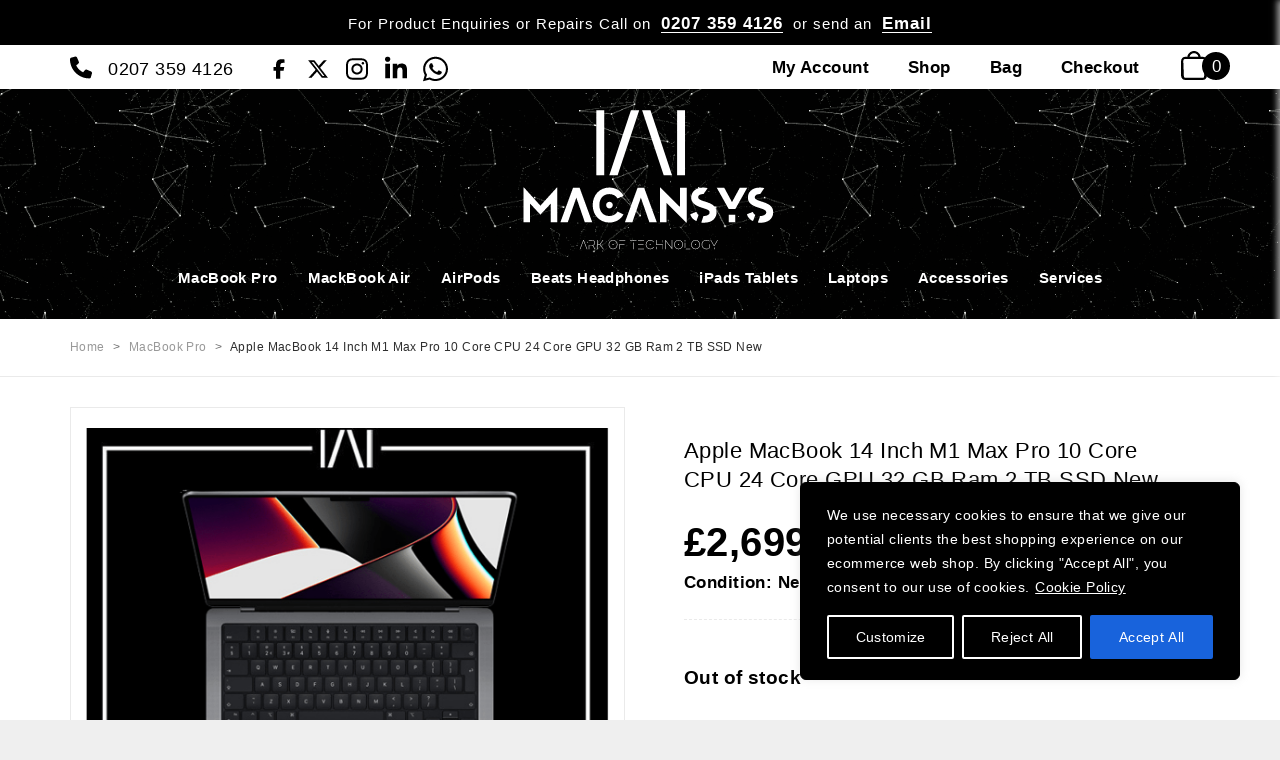

--- FILE ---
content_type: text/html; charset=UTF-8
request_url: https://www.macansys.co.uk/apple-macbook-14-inch-m1-max-pro-10-core-cpu-24-core-gpu-32-gb-ram-2-tb-ssd-new-2/
body_size: 49134
content:
<!DOCTYPE html>
<!--[if IE 7]>
<html class="ie ie7" lang="en-GB" dir="ltr" prefix="og: https://ogp.me/ns#">
<![endif]-->
<!--[if IE 8]>
<html class="ie ie8" lang="en-GB" dir="ltr" prefix="og: https://ogp.me/ns#">
<![endif]-->
<!--[if !(IE 7) | !(IE 8)  ]><!-->
<html lang="en-GB" dir="ltr" prefix="og: https://ogp.me/ns#">
<!--<![endif]<link rel="apple-touch-icon-precomposed" href="https://www.macansys.co.uk/wp-content/uploads/2019/11/fav-icon-1.png" />
-->
<head>  
<meta http-equiv="X-UA-Compatible" content="IE=edge"/>
<meta name='impact-site-verification' value='153594da-c728-44c5-8d09-05f966b5b183' /> 
<link rel="shortcut icon" href="https://www.macansys.co.uk/favicon-light.png" media="(prefers-color-scheme: light)">
<link rel="shortcut icon" href="https://www.macansys.co.uk/favicon-dark.png" media="(prefers-color-scheme: dark)"> 
<link rel="manifest" href="https://www.macansys.co.uk/site.webmanifest">
<link rel="preconnect" href="https://pay.google.com/" crossorigin> 
<link rel="preconnect" href="https://static-eu.payments-amazon.com/" crossorigin>
<link rel="preconnect" href="https://applepay.cdn-apple.com" crossorigin>
<link rel="preconnect" href="https://www.paypal.com" crossorigin>
<script>(function(){const empty=function(){};console.log=empty;console.warn=empty;console.info=empty;console.debug=empty;console.error=empty;})();</script>
<link rel="preload" fetchpriority="High" href="https://www.macansys.co.uk/wp-content/themes/james/images/macansys_header.gif" as="image">
<!-- <link rel="stylesheet" id="roadthemes-style-css" href="https://www.macansys.co.uk/wp-content/themes/james/css/footer1.css" type="text/css" media="all"> -->
<link rel="stylesheet" type="text/css" href="//www.macansys.co.uk/wp-content/cache/wpfc-minified/lc3720cz/pk7a.css" media="all"/> 
<script src='//www.macansys.co.uk/wp-content/cache/wpfc-minified/1dm1a0uc/pk7b.js' type="text/javascript"></script>
<!-- <script fetchpriority="High" type="text/javascript" src="https://www.macansys.co.uk/wp-includes/js/jquery/jquery.min.js" id="jquery-core-js" data-no-optimize="1"></script> --> 
<!-- <script fetchpriority="High" type="text/javascript" src="https://www.macansys.co.uk/wp-content/themes/james/js/header_animate.js" id="animate-js-js" data-no-optimize="1" defer></script> --> 
<!-- <script fetchpriority="High" src="https://www.macansys.co.uk/wp-content/themes/james/js/theme.js" id="theme-js-js" type="text/javascript" defer></script> --> 
<meta name="apple-mobile-web-app-title" content="Mac Ansys"/>
<meta name="application-name" content="Mac Ansys"/>
<meta name="msapplication-TileColor" content="#da532c"/>
<meta name="msapplication-TileImage" content="mstile-144x144.png"/>
<meta name="viewport" content="width=device-width, initial-scale=1, viewport-fit=cover">
<meta name="google-site-verification" content="5HGJGzpEPpdaCayH9STeFKLnD-u_TWq8fH05YNUayjA" />
<meta name="keywords" content="Apple MacBook Pro Sale, Macbook Pro sale, Macbook Pro Repair, Apple iPad Pro, Apple MacBook Air, Apple AirPods, Best sale in London, Cheap Apple MacBook Pro" />
<link rel="alternate" href="https://www.macansys.co.uk/" hreflang="en-GB" />
<!-- Google Tag Manager -->
<script>(function(w,d,s,l,i){w[l]=w[l]||[];w[l].push({'gtm.start':
new Date().getTime(),event:'gtm.js'});var f=d.getElementsByTagName(s)[0],
j=d.createElement(s),dl=l!='dataLayer'?'&l='+l:'';j.async=true;j.src=
'https://www.googletagmanager.com/gtm.js?id='+i+dl;f.parentNode.insertBefore(j,f);
})(window,document,'script','dataLayer','GTM-WRS7XDP');</script>
<!-- End Google Tag Manager -->
<meta name="content-language" content="en-GB" />
<meta name="country" content="GB" /><link rel="profile" href="http://gmpg.org/xfn/11" />
<link rel="pingback" href="https://www.macansys.co.uk/xmlrpc.php" />
<!-- Search Engine Optimization by Rank Math - https://rankmath.com/ -->
<title>Apple MacBook 14 Inch M1 Max Pro 10 Core CPU 24 Core GPU 32 GB Ram 2 TB SSD New | MacBook Pro | Mac Ansys Limited</title>
<meta name="description" content="Apple MacBook 14 Inch M1 Max Pro 10 Core CPU 24 Core GPU 32 GB Ram 2 TB SSD New , wide range of MacBook, MacBook Pro, MacBook Air, Mac mini, iMac Pro, iPad"/>
<meta name="robots" content="index, follow, max-snippet:-1, max-video-preview:-1, max-image-preview:large"/>
<link rel="canonical" href="https://www.macansys.co.uk/apple-macbook-14-inch-m1-max-pro-10-core-cpu-24-core-gpu-32-gb-ram-2-tb-ssd-new-2/" />
<meta property="og:locale" content="en_GB" />
<meta property="og:type" content="product" />
<meta property="og:title" content="Apple MacBook 14 Inch M1 Max Pro 10 Core CPU 24 Core GPU 32 GB Ram 2 TB SSD New | MacBook Pro | Mac Ansys Limited" />
<meta property="og:description" content="Apple MacBook 14 Inch M1 Max Pro 10 Core CPU 24 Core GPU 32 GB Ram 2 TB SSD New , wide range of MacBook, MacBook Pro, MacBook Air, Mac mini, iMac Pro, iPad" />
<meta property="og:url" content="https://www.macansys.co.uk/apple-macbook-14-inch-m1-max-pro-10-core-cpu-24-core-gpu-32-gb-ram-2-tb-ssd-new-2/" />
<meta property="og:site_name" content="Mac Ansys Limited" />
<meta property="og:updated_time" content="2023-02-19T17:25:08+00:00" />
<meta property="fb:app_id" content="555127488669257" />
<meta property="og:image" content="https://www.macansys.co.uk/wp-content/uploads/imported/3/Apple-MacBook-14-Inch-M1-Max-Pro-10-Core-CPU-24-Core-GPU-32-GB-Ram-2-TB-SSD-New-175605245503.png" />
<meta property="og:image:secure_url" content="https://www.macansys.co.uk/wp-content/uploads/imported/3/Apple-MacBook-14-Inch-M1-Max-Pro-10-Core-CPU-24-Core-GPU-32-GB-Ram-2-TB-SSD-New-175605245503.png" />
<meta property="og:image:width" content="1127" />
<meta property="og:image:height" content="1125" />
<meta property="og:image:alt" content="Apple MacBook 14 Inch M1 Max Pro 10 Core CPU 24 Core GPU 32 GB Ram 2 TB SSD New 175605245503" />
<meta property="og:image:type" content="image/png" />
<meta property="product:price:amount" content="2699.0" />
<meta property="product:price:currency" content="GBP" />
<meta name="twitter:card" content="summary_large_image" />
<meta name="twitter:title" content="Apple MacBook 14 Inch M1 Max Pro 10 Core CPU 24 Core GPU 32 GB Ram 2 TB SSD New | MacBook Pro | Mac Ansys Limited" />
<meta name="twitter:description" content="Apple MacBook 14 Inch M1 Max Pro 10 Core CPU 24 Core GPU 32 GB Ram 2 TB SSD New , wide range of MacBook, MacBook Pro, MacBook Air, Mac mini, iMac Pro, iPad" />
<meta name="twitter:site" content="@macansys" />
<meta name="twitter:creator" content="@macansys" />
<meta name="twitter:image" content="https://www.macansys.co.uk/wp-content/uploads/imported/3/Apple-MacBook-14-Inch-M1-Max-Pro-10-Core-CPU-24-Core-GPU-32-GB-Ram-2-TB-SSD-New-175605245503.png" />
<meta name="twitter:label1" content="Price" />
<meta name="twitter:data1" content="&pound;2,699.00" />
<meta name="twitter:label2" content="Availability" />
<meta name="twitter:data2" content="Out of stock" />
<script type="application/ld+json" class="rank-math-schema">{"@context":"https://schema.org","@graph":[{"@type":"Organization","@id":"https://www.macansys.co.uk/#organization","name":"Mac Ansys Ltd","url":"https://www.macansys.co.uk","sameAs":["https://www.facebook.com/macansys/","https://twitter.com/macansys"]},{"@type":"WebSite","@id":"https://www.macansys.co.uk/#website","url":"https://www.macansys.co.uk","name":"Mac Ansys Limited","publisher":{"@id":"https://www.macansys.co.uk/#organization"},"inLanguage":"en-GB"},{"@type":"ImageObject","@id":"https://www.macansys.co.uk/wp-content/uploads/imported/3/Apple-MacBook-14-Inch-M1-Max-Pro-10-Core-CPU-24-Core-GPU-32-GB-Ram-2-TB-SSD-New-175605245503.png","url":"https://www.macansys.co.uk/wp-content/uploads/imported/3/Apple-MacBook-14-Inch-M1-Max-Pro-10-Core-CPU-24-Core-GPU-32-GB-Ram-2-TB-SSD-New-175605245503.png","width":"1127","height":"1125","caption":"Apple MacBook 14 Inch M1 Max Pro 10 Core CPU 24 Core GPU 32 GB Ram 2 TB SSD New 175605245503","inLanguage":"en-GB"},{"@type":"BreadcrumbList","@id":"https://www.macansys.co.uk/apple-macbook-14-inch-m1-max-pro-10-core-cpu-24-core-gpu-32-gb-ram-2-tb-ssd-new-2/#breadcrumb","itemListElement":[{"@type":"ListItem","position":"1","item":{"@id":"https://www.macansys.co.uk","name":"Home"}},{"@type":"ListItem","position":"2","item":{"@id":"https://www.macansys.co.uk/apple-macbook-14-inch-m1-max-pro-10-core-cpu-24-core-gpu-32-gb-ram-2-tb-ssd-new-2/","name":"Apple  MacBook 14 Inch M1 Max Pro 10 Core CPU 24 Core GPU 32 GB Ram 2 TB SSD New"}}]},{"@type":"ItemPage","@id":"https://www.macansys.co.uk/apple-macbook-14-inch-m1-max-pro-10-core-cpu-24-core-gpu-32-gb-ram-2-tb-ssd-new-2/#webpage","url":"https://www.macansys.co.uk/apple-macbook-14-inch-m1-max-pro-10-core-cpu-24-core-gpu-32-gb-ram-2-tb-ssd-new-2/","name":"Apple MacBook 14 Inch M1 Max Pro 10 Core CPU 24 Core GPU 32 GB Ram 2 TB SSD New | MacBook Pro | Mac Ansys Limited","datePublished":"2023-02-08T16:03:48+00:00","dateModified":"2023-02-19T17:25:08+00:00","isPartOf":{"@id":"https://www.macansys.co.uk/#website"},"primaryImageOfPage":{"@id":"https://www.macansys.co.uk/wp-content/uploads/imported/3/Apple-MacBook-14-Inch-M1-Max-Pro-10-Core-CPU-24-Core-GPU-32-GB-Ram-2-TB-SSD-New-175605245503.png"},"inLanguage":"en-GB","breadcrumb":{"@id":"https://www.macansys.co.uk/apple-macbook-14-inch-m1-max-pro-10-core-cpu-24-core-gpu-32-gb-ram-2-tb-ssd-new-2/#breadcrumb"}},{"@type":"Product","name":"Apple MacBook 14 Inch M1 Max Pro 10 Core CPU 24 Core GPU 32 GB Ram 2 TB SSD New | MacBook Pro | Mac Ansys Limited","description":"Apple MacBook 14 Inch M1 Max Pro 10 Core CPU 24 Core GPU 32 GB Ram 2 TB SSD New , wide range of MacBook, MacBook Pro, MacBook Air, Mac mini, iMac Pro, iPad Pro on our online shop, London, United Kingdom","sku":"175605245503","category":"MacBook Pro","mainEntityOfPage":{"@id":"https://www.macansys.co.uk/apple-macbook-14-inch-m1-max-pro-10-core-cpu-24-core-gpu-32-gb-ram-2-tb-ssd-new-2/#webpage"},"image":[{"@type":"ImageObject","url":"https://www.macansys.co.uk/wp-content/uploads/imported/3/Apple-MacBook-14-Inch-M1-Max-Pro-10-Core-CPU-24-Core-GPU-32-GB-Ram-2-TB-SSD-New-175605245503.png","height":"1125","width":"1127"}],"offers":{"@type":"Offer","price":"2699.00","priceCurrency":"GBP","priceValidUntil":"2027-12-31","availability":"http://schema.org/OutOfStock","itemCondition":"NewCondition","url":"https://www.macansys.co.uk/apple-macbook-14-inch-m1-max-pro-10-core-cpu-24-core-gpu-32-gb-ram-2-tb-ssd-new-2/","seller":{"@type":"Organization","@id":"https://www.macansys.co.uk/","name":"Mac Ansys Limited","url":"https://www.macansys.co.uk","logo":""},"shippingDetails":{"@type":"OfferShippingDetails","shippingRate":{"@type":"MonetaryAmount","value":"0.00","currency":"GBP"},"shippingDestination":{"@type":"DefinedRegion","addressCountry":{"@type":"Country","name":"GB"}},"deliveryTime":{"@type":"ShippingDeliveryTime","handlingTime":{"@type":"QuantitativeValue","minValue":"0","maxValue":"1","unitCode":"d"},"transitTime":{"@type":"QuantitativeValue","minValue":"1","maxValue":"3","unitCode":"d"}}},"hasMerchantReturnPolicy":{"@type":"MerchantReturnPolicy","returnPolicyCategory":"https://schema.org/MerchantReturnFiniteReturnWindow","merchantReturnDays":"30","returnMethod":"https://schema.org/ReturnByMail","returnFees":"https://schema.org/FreeReturn","applicableCountry":{"@type":"Country","name":"GB"},"refundType":"https://schema.org/FullRefund"}},"additionalProperty":[{"@type":"PropertyValue","name":"pa_nvidia-3rd-gen-max-q-technolo","value":"No"},{"@type":"PropertyValue","name":"pa_unlocked-overclockable-cpu","value":"No"},{"@type":"PropertyValue","name":"pa_graphics-processing-type","value":"Integrated/On-Board Graphics"},{"@type":"PropertyValue","name":"pa_refresh-rate","value":"120Hz"},{"@type":"PropertyValue","name":"pa_memory","value":"32 GB"},{"@type":"PropertyValue","name":"pa_nvidia-max-q-design","value":"No"},{"@type":"PropertyValue","name":"pa_i-o","value":"1 x HDMI, 1 x Headphone (3.5mm), 1 x SD/SDHC/SDXC Card Reader, 3"},{"@type":"PropertyValue","name":"pa_most-suitable-for","value":"Graphic Design"},{"@type":"PropertyValue","name":"pa_ssd-capacity","value":"2 TB"},{"@type":"PropertyValue","name":"pa_maximum-memory-supported","value":"32GB"},{"@type":"PropertyValue","name":"pa_amd-freesync-technology","value":"No"},{"@type":"PropertyValue","name":"pa_colour","value":"Grey"},{"@type":"PropertyValue","name":"pa_release-year","value":"2021"},{"@type":"PropertyValue","name":"pa_nvidia-g-sync-technology","value":"No"},{"@type":"PropertyValue","name":"pa_operating-system","value":"macOS 12.0, Monterey"},{"@type":"PropertyValue","name":"pa_features","value":"Backlit keyboard, Bluetooth, Force Touch trackpad, Touch ID"},{"@type":"PropertyValue","name":"pa_cpu-cores","value":"10 Core"},{"@type":"PropertyValue","name":"pa_processor","value":"Apple M1 Max"},{"@type":"PropertyValue","name":"pa_series","value":"MacBook Pro"},{"@type":"PropertyValue","name":"pa_type","value":"Apple - Laptops - MacBook Pro"},{"@type":"PropertyValue","name":"pa_screen-size","value":"14.2 in"},{"@type":"PropertyValue","name":"pa_ram-size","value":"32 GB"},{"@type":"PropertyValue","name":"pa_cpu-type","value":"Apple M1 Pro Max"},{"@type":"PropertyValue","name":"pa_gpu-cores-streams-execution-u","value":"24 Core"},{"@type":"PropertyValue","name":"pa_vr-ready","value":"No"},{"@type":"PropertyValue","name":"pa_brand","value":"Apple"},{"@type":"PropertyValue","name":"pa_unit-quantity","value":"1"},{"@type":"PropertyValue","name":"pa_card-reader","value":"Yes"},{"@type":"PropertyValue","name":"pa_maximum-resolution","value":"3024 x 1964"},{"@type":"PropertyValue","name":"pa_model","value":"MacBook Pro"},{"@type":"PropertyValue","name":"pa_connectivity","value":"DisplayPort, HDMI, USB-C"},{"@type":"PropertyValue","name":"pa_screen-type","value":"Retina Display with ProMotion"},{"@type":"PropertyValue","name":"pa_storage-type","value":"SSD (Solid State Drive)"},{"@type":"PropertyValue","name":"pa_multi-gpu-nvidia-sli","value":"No"},{"@type":"PropertyValue","name":"pa_real-time-ray-tracing","value":"No"},{"@type":"PropertyValue","name":"pa_resolution","value":"3024x1964"}],"brand":{"@type":"Brand","name":"Apple"},"aggregateRating":{"@type":"AggregateRating","ratingValue":"4.8","reviewCount":"80","publisher":{"@type":"Organization","name":"Trustpilot"}},"review":{"@type":"Review","reviewRating":{"@type":"Rating","ratingValue":"4.8","bestRating":"5"},"author":{"@type":"person","name":"Verified Buyer"},"reviewBody":"Excellent. Highly recommended.","publisher":{"@type":"Organization","name":"Trustpilot"}},"@id":"https://www.macansys.co.uk/apple-macbook-14-inch-m1-max-pro-10-core-cpu-24-core-gpu-32-gb-ram-2-tb-ssd-new-2/#richSnippet"}]}</script>
<!-- /Rank Math WordPress SEO plugin -->
<link rel='dns-prefetch' href='//www.google.com' />
<link rel='dns-prefetch' href='//static-eu.payments-amazon.com' />
<link rel='dns-prefetch' href='//fonts.googleapis.com' />
<link rel="alternate" type="application/rss+xml" title="Mac Ansys Limited &raquo; Feed" href="https://www.macansys.co.uk/feed/" />
<link rel="alternate" type="application/rss+xml" title="Mac Ansys Limited &raquo; Comments Feed" href="https://www.macansys.co.uk/comments/feed/" />
<link rel="alternate" title="oEmbed (JSON)" type="application/json+oembed" href="https://www.macansys.co.uk/wp-json/oembed/1.0/embed?url=https%3A%2F%2Fwww.macansys.co.uk%2Fapple-macbook-14-inch-m1-max-pro-10-core-cpu-24-core-gpu-32-gb-ram-2-tb-ssd-new-2%2F" />
<link rel="alternate" title="oEmbed (XML)" type="text/xml+oembed" href="https://www.macansys.co.uk/wp-json/oembed/1.0/embed?url=https%3A%2F%2Fwww.macansys.co.uk%2Fapple-macbook-14-inch-m1-max-pro-10-core-cpu-24-core-gpu-32-gb-ram-2-tb-ssd-new-2%2F&#038;format=xml" />
<style id='wp-img-auto-sizes-contain-inline-css' type='text/css'>
img:is([sizes=auto i],[sizes^="auto," i]){contain-intrinsic-size:3000px 1500px}
/*# sourceURL=wp-img-auto-sizes-contain-inline-css */
</style>
<style id='wp-emoji-styles-inline-css' type='text/css'>
img.wp-smiley, img.emoji {
display: inline !important;
border: none !important;
box-shadow: none !important;
height: 1em !important;
width: 1em !important;
margin: 0 0.07em !important;
vertical-align: -0.1em !important;
background: none !important;
padding: 0 !important;
}
/*# sourceURL=wp-emoji-styles-inline-css */
</style>
<style id='wp-block-library-inline-css' type='text/css'>
:root{--wp-block-synced-color:#7a00df;--wp-block-synced-color--rgb:122,0,223;--wp-bound-block-color:var(--wp-block-synced-color);--wp-editor-canvas-background:#ddd;--wp-admin-theme-color:#007cba;--wp-admin-theme-color--rgb:0,124,186;--wp-admin-theme-color-darker-10:#006ba1;--wp-admin-theme-color-darker-10--rgb:0,107,160.5;--wp-admin-theme-color-darker-20:#005a87;--wp-admin-theme-color-darker-20--rgb:0,90,135;--wp-admin-border-width-focus:2px}@media (min-resolution:192dpi){:root{--wp-admin-border-width-focus:1.5px}}.wp-element-button{cursor:pointer}:root .has-very-light-gray-background-color{background-color:#eee}:root .has-very-dark-gray-background-color{background-color:#313131}:root .has-very-light-gray-color{color:#eee}:root .has-very-dark-gray-color{color:#313131}:root .has-vivid-green-cyan-to-vivid-cyan-blue-gradient-background{background:linear-gradient(135deg,#00d084,#0693e3)}:root .has-purple-crush-gradient-background{background:linear-gradient(135deg,#34e2e4,#4721fb 50%,#ab1dfe)}:root .has-hazy-dawn-gradient-background{background:linear-gradient(135deg,#faaca8,#dad0ec)}:root .has-subdued-olive-gradient-background{background:linear-gradient(135deg,#fafae1,#67a671)}:root .has-atomic-cream-gradient-background{background:linear-gradient(135deg,#fdd79a,#004a59)}:root .has-nightshade-gradient-background{background:linear-gradient(135deg,#330968,#31cdcf)}:root .has-midnight-gradient-background{background:linear-gradient(135deg,#020381,#2874fc)}:root{--wp--preset--font-size--normal:16px;--wp--preset--font-size--huge:42px}.has-regular-font-size{font-size:1em}.has-larger-font-size{font-size:2.625em}.has-normal-font-size{font-size:var(--wp--preset--font-size--normal)}.has-huge-font-size{font-size:var(--wp--preset--font-size--huge)}.has-text-align-center{text-align:center}.has-text-align-left{text-align:left}.has-text-align-right{text-align:right}.has-fit-text{white-space:nowrap!important}#end-resizable-editor-section{display:none}.aligncenter{clear:both}.items-justified-left{justify-content:flex-start}.items-justified-center{justify-content:center}.items-justified-right{justify-content:flex-end}.items-justified-space-between{justify-content:space-between}.screen-reader-text{border:0;clip-path:inset(50%);height:1px;margin:-1px;overflow:hidden;padding:0;position:absolute;width:1px;word-wrap:normal!important}.screen-reader-text:focus{background-color:#ddd;clip-path:none;color:#444;display:block;font-size:1em;height:auto;left:5px;line-height:normal;padding:15px 23px 14px;text-decoration:none;top:5px;width:auto;z-index:100000}html :where(.has-border-color){border-style:solid}html :where([style*=border-top-color]){border-top-style:solid}html :where([style*=border-right-color]){border-right-style:solid}html :where([style*=border-bottom-color]){border-bottom-style:solid}html :where([style*=border-left-color]){border-left-style:solid}html :where([style*=border-width]){border-style:solid}html :where([style*=border-top-width]){border-top-style:solid}html :where([style*=border-right-width]){border-right-style:solid}html :where([style*=border-bottom-width]){border-bottom-style:solid}html :where([style*=border-left-width]){border-left-style:solid}html :where(img[class*=wp-image-]){height:auto;max-width:100%}:where(figure){margin:0 0 1em}html :where(.is-position-sticky){--wp-admin--admin-bar--position-offset:var(--wp-admin--admin-bar--height,0px)}@media screen and (max-width:600px){html :where(.is-position-sticky){--wp-admin--admin-bar--position-offset:0px}}
/*# sourceURL=wp-block-library-inline-css */
</style><!-- <link rel='stylesheet' id='wc-blocks-style-css' href='https://www.macansys.co.uk/wp-content/plugins/woocommerce/assets/client/blocks/wc-blocks.css?ver=wc-10.4.3' type='text/css' media='all' /> -->
<link rel="stylesheet" type="text/css" href="//www.macansys.co.uk/wp-content/cache/wpfc-minified/kcqip4eg/pk7a.css" media="all"/>
<style id='global-styles-inline-css' type='text/css'>
:root{--wp--preset--aspect-ratio--square: 1;--wp--preset--aspect-ratio--4-3: 4/3;--wp--preset--aspect-ratio--3-4: 3/4;--wp--preset--aspect-ratio--3-2: 3/2;--wp--preset--aspect-ratio--2-3: 2/3;--wp--preset--aspect-ratio--16-9: 16/9;--wp--preset--aspect-ratio--9-16: 9/16;--wp--preset--color--black: #000000;--wp--preset--color--cyan-bluish-gray: #abb8c3;--wp--preset--color--white: #ffffff;--wp--preset--color--pale-pink: #f78da7;--wp--preset--color--vivid-red: #cf2e2e;--wp--preset--color--luminous-vivid-orange: #ff6900;--wp--preset--color--luminous-vivid-amber: #fcb900;--wp--preset--color--light-green-cyan: #7bdcb5;--wp--preset--color--vivid-green-cyan: #00d084;--wp--preset--color--pale-cyan-blue: #8ed1fc;--wp--preset--color--vivid-cyan-blue: #0693e3;--wp--preset--color--vivid-purple: #9b51e0;--wp--preset--gradient--vivid-cyan-blue-to-vivid-purple: linear-gradient(135deg,rgb(6,147,227) 0%,rgb(155,81,224) 100%);--wp--preset--gradient--light-green-cyan-to-vivid-green-cyan: linear-gradient(135deg,rgb(122,220,180) 0%,rgb(0,208,130) 100%);--wp--preset--gradient--luminous-vivid-amber-to-luminous-vivid-orange: linear-gradient(135deg,rgb(252,185,0) 0%,rgb(255,105,0) 100%);--wp--preset--gradient--luminous-vivid-orange-to-vivid-red: linear-gradient(135deg,rgb(255,105,0) 0%,rgb(207,46,46) 100%);--wp--preset--gradient--very-light-gray-to-cyan-bluish-gray: linear-gradient(135deg,rgb(238,238,238) 0%,rgb(169,184,195) 100%);--wp--preset--gradient--cool-to-warm-spectrum: linear-gradient(135deg,rgb(74,234,220) 0%,rgb(151,120,209) 20%,rgb(207,42,186) 40%,rgb(238,44,130) 60%,rgb(251,105,98) 80%,rgb(254,248,76) 100%);--wp--preset--gradient--blush-light-purple: linear-gradient(135deg,rgb(255,206,236) 0%,rgb(152,150,240) 100%);--wp--preset--gradient--blush-bordeaux: linear-gradient(135deg,rgb(254,205,165) 0%,rgb(254,45,45) 50%,rgb(107,0,62) 100%);--wp--preset--gradient--luminous-dusk: linear-gradient(135deg,rgb(255,203,112) 0%,rgb(199,81,192) 50%,rgb(65,88,208) 100%);--wp--preset--gradient--pale-ocean: linear-gradient(135deg,rgb(255,245,203) 0%,rgb(182,227,212) 50%,rgb(51,167,181) 100%);--wp--preset--gradient--electric-grass: linear-gradient(135deg,rgb(202,248,128) 0%,rgb(113,206,126) 100%);--wp--preset--gradient--midnight: linear-gradient(135deg,rgb(2,3,129) 0%,rgb(40,116,252) 100%);--wp--preset--font-size--small: 13px;--wp--preset--font-size--medium: 20px;--wp--preset--font-size--large: 36px;--wp--preset--font-size--x-large: 42px;--wp--preset--spacing--20: 0.44rem;--wp--preset--spacing--30: 0.67rem;--wp--preset--spacing--40: 1rem;--wp--preset--spacing--50: 1.5rem;--wp--preset--spacing--60: 2.25rem;--wp--preset--spacing--70: 3.38rem;--wp--preset--spacing--80: 5.06rem;--wp--preset--shadow--natural: 6px 6px 9px rgba(0, 0, 0, 0.2);--wp--preset--shadow--deep: 12px 12px 50px rgba(0, 0, 0, 0.4);--wp--preset--shadow--sharp: 6px 6px 0px rgba(0, 0, 0, 0.2);--wp--preset--shadow--outlined: 6px 6px 0px -3px rgb(255, 255, 255), 6px 6px rgb(0, 0, 0);--wp--preset--shadow--crisp: 6px 6px 0px rgb(0, 0, 0);}:where(.is-layout-flex){gap: 0.5em;}:where(.is-layout-grid){gap: 0.5em;}body .is-layout-flex{display: flex;}.is-layout-flex{flex-wrap: wrap;align-items: center;}.is-layout-flex > :is(*, div){margin: 0;}body .is-layout-grid{display: grid;}.is-layout-grid > :is(*, div){margin: 0;}:where(.wp-block-columns.is-layout-flex){gap: 2em;}:where(.wp-block-columns.is-layout-grid){gap: 2em;}:where(.wp-block-post-template.is-layout-flex){gap: 1.25em;}:where(.wp-block-post-template.is-layout-grid){gap: 1.25em;}.has-black-color{color: var(--wp--preset--color--black) !important;}.has-cyan-bluish-gray-color{color: var(--wp--preset--color--cyan-bluish-gray) !important;}.has-white-color{color: var(--wp--preset--color--white) !important;}.has-pale-pink-color{color: var(--wp--preset--color--pale-pink) !important;}.has-vivid-red-color{color: var(--wp--preset--color--vivid-red) !important;}.has-luminous-vivid-orange-color{color: var(--wp--preset--color--luminous-vivid-orange) !important;}.has-luminous-vivid-amber-color{color: var(--wp--preset--color--luminous-vivid-amber) !important;}.has-light-green-cyan-color{color: var(--wp--preset--color--light-green-cyan) !important;}.has-vivid-green-cyan-color{color: var(--wp--preset--color--vivid-green-cyan) !important;}.has-pale-cyan-blue-color{color: var(--wp--preset--color--pale-cyan-blue) !important;}.has-vivid-cyan-blue-color{color: var(--wp--preset--color--vivid-cyan-blue) !important;}.has-vivid-purple-color{color: var(--wp--preset--color--vivid-purple) !important;}.has-black-background-color{background-color: var(--wp--preset--color--black) !important;}.has-cyan-bluish-gray-background-color{background-color: var(--wp--preset--color--cyan-bluish-gray) !important;}.has-white-background-color{background-color: var(--wp--preset--color--white) !important;}.has-pale-pink-background-color{background-color: var(--wp--preset--color--pale-pink) !important;}.has-vivid-red-background-color{background-color: var(--wp--preset--color--vivid-red) !important;}.has-luminous-vivid-orange-background-color{background-color: var(--wp--preset--color--luminous-vivid-orange) !important;}.has-luminous-vivid-amber-background-color{background-color: var(--wp--preset--color--luminous-vivid-amber) !important;}.has-light-green-cyan-background-color{background-color: var(--wp--preset--color--light-green-cyan) !important;}.has-vivid-green-cyan-background-color{background-color: var(--wp--preset--color--vivid-green-cyan) !important;}.has-pale-cyan-blue-background-color{background-color: var(--wp--preset--color--pale-cyan-blue) !important;}.has-vivid-cyan-blue-background-color{background-color: var(--wp--preset--color--vivid-cyan-blue) !important;}.has-vivid-purple-background-color{background-color: var(--wp--preset--color--vivid-purple) !important;}.has-black-border-color{border-color: var(--wp--preset--color--black) !important;}.has-cyan-bluish-gray-border-color{border-color: var(--wp--preset--color--cyan-bluish-gray) !important;}.has-white-border-color{border-color: var(--wp--preset--color--white) !important;}.has-pale-pink-border-color{border-color: var(--wp--preset--color--pale-pink) !important;}.has-vivid-red-border-color{border-color: var(--wp--preset--color--vivid-red) !important;}.has-luminous-vivid-orange-border-color{border-color: var(--wp--preset--color--luminous-vivid-orange) !important;}.has-luminous-vivid-amber-border-color{border-color: var(--wp--preset--color--luminous-vivid-amber) !important;}.has-light-green-cyan-border-color{border-color: var(--wp--preset--color--light-green-cyan) !important;}.has-vivid-green-cyan-border-color{border-color: var(--wp--preset--color--vivid-green-cyan) !important;}.has-pale-cyan-blue-border-color{border-color: var(--wp--preset--color--pale-cyan-blue) !important;}.has-vivid-cyan-blue-border-color{border-color: var(--wp--preset--color--vivid-cyan-blue) !important;}.has-vivid-purple-border-color{border-color: var(--wp--preset--color--vivid-purple) !important;}.has-vivid-cyan-blue-to-vivid-purple-gradient-background{background: var(--wp--preset--gradient--vivid-cyan-blue-to-vivid-purple) !important;}.has-light-green-cyan-to-vivid-green-cyan-gradient-background{background: var(--wp--preset--gradient--light-green-cyan-to-vivid-green-cyan) !important;}.has-luminous-vivid-amber-to-luminous-vivid-orange-gradient-background{background: var(--wp--preset--gradient--luminous-vivid-amber-to-luminous-vivid-orange) !important;}.has-luminous-vivid-orange-to-vivid-red-gradient-background{background: var(--wp--preset--gradient--luminous-vivid-orange-to-vivid-red) !important;}.has-very-light-gray-to-cyan-bluish-gray-gradient-background{background: var(--wp--preset--gradient--very-light-gray-to-cyan-bluish-gray) !important;}.has-cool-to-warm-spectrum-gradient-background{background: var(--wp--preset--gradient--cool-to-warm-spectrum) !important;}.has-blush-light-purple-gradient-background{background: var(--wp--preset--gradient--blush-light-purple) !important;}.has-blush-bordeaux-gradient-background{background: var(--wp--preset--gradient--blush-bordeaux) !important;}.has-luminous-dusk-gradient-background{background: var(--wp--preset--gradient--luminous-dusk) !important;}.has-pale-ocean-gradient-background{background: var(--wp--preset--gradient--pale-ocean) !important;}.has-electric-grass-gradient-background{background: var(--wp--preset--gradient--electric-grass) !important;}.has-midnight-gradient-background{background: var(--wp--preset--gradient--midnight) !important;}.has-small-font-size{font-size: var(--wp--preset--font-size--small) !important;}.has-medium-font-size{font-size: var(--wp--preset--font-size--medium) !important;}.has-large-font-size{font-size: var(--wp--preset--font-size--large) !important;}.has-x-large-font-size{font-size: var(--wp--preset--font-size--x-large) !important;}
/*# sourceURL=global-styles-inline-css */
</style>
<style id='classic-theme-styles-inline-css' type='text/css'>
/*! This file is auto-generated */
.wp-block-button__link{color:#fff;background-color:#32373c;border-radius:9999px;box-shadow:none;text-decoration:none;padding:calc(.667em + 2px) calc(1.333em + 2px);font-size:1.125em}.wp-block-file__button{background:#32373c;color:#fff;text-decoration:none}
/*# sourceURL=/wp-includes/css/classic-themes.min.css */
</style>
<!-- <link rel='stylesheet' id='rt-fontawsome-css' href='https://www.macansys.co.uk/wp-content/plugins/_the-post-grid/assets/vendor/font-awesome/css/font-awesome.min.css?ver=1769104249' type='text/css' media='all' /> -->
<!-- <link rel='stylesheet' id='rt-tpg-css' href='https://www.macansys.co.uk/wp-content/plugins/_the-post-grid/assets/css/thepostgrid.min.css?ver=1769104249' type='text/css' media='all' /> -->
<!-- <link rel='stylesheet' id='dashicons-css' href='https://www.macansys.co.uk/wp-includes/css/dashicons.min.css?ver=3cc97a5ded4b475e6745bbc53c4bc517' type='text/css' media='all' /> -->
<!-- <link rel='stylesheet' id='admin-bar-css' href='https://www.macansys.co.uk/wp-includes/css/admin-bar.min.css?ver=3cc97a5ded4b475e6745bbc53c4bc517' type='text/css' media='all' /> -->
<link rel="stylesheet" type="text/css" href="//www.macansys.co.uk/wp-content/cache/wpfc-minified/drqk0qv/pk7a.css" media="all"/>
<style id='admin-bar-inline-css' type='text/css'>
/* Hide CanvasJS credits for P404 charts specifically */
#p404RedirectChart .canvasjs-chart-credit {
display: none !important;
}
#p404RedirectChart canvas {
border-radius: 6px;
}
.p404-redirect-adminbar-weekly-title {
font-weight: bold;
font-size: 14px;
color: #fff;
margin-bottom: 6px;
}
#wpadminbar #wp-admin-bar-p404_free_top_button .ab-icon:before {
content: "\f103";
color: #dc3545;
top: 3px;
}
#wp-admin-bar-p404_free_top_button .ab-item {
min-width: 80px !important;
padding: 0px !important;
}
/* Ensure proper positioning and z-index for P404 dropdown */
.p404-redirect-adminbar-dropdown-wrap { 
min-width: 0; 
padding: 0;
position: static !important;
}
#wpadminbar #wp-admin-bar-p404_free_top_button_dropdown {
position: static !important;
}
#wpadminbar #wp-admin-bar-p404_free_top_button_dropdown .ab-item {
padding: 0 !important;
margin: 0 !important;
}
.p404-redirect-dropdown-container {
min-width: 340px;
padding: 18px 18px 12px 18px;
background: #23282d !important;
color: #fff;
border-radius: 12px;
box-shadow: 0 8px 32px rgba(0,0,0,0.25);
margin-top: 10px;
position: relative !important;
z-index: 999999 !important;
display: block !important;
border: 1px solid #444;
}
/* Ensure P404 dropdown appears on hover */
#wpadminbar #wp-admin-bar-p404_free_top_button .p404-redirect-dropdown-container { 
display: none !important;
}
#wpadminbar #wp-admin-bar-p404_free_top_button:hover .p404-redirect-dropdown-container { 
display: block !important;
}
#wpadminbar #wp-admin-bar-p404_free_top_button:hover #wp-admin-bar-p404_free_top_button_dropdown .p404-redirect-dropdown-container {
display: block !important;
}
.p404-redirect-card {
background: #2c3338;
border-radius: 8px;
padding: 18px 18px 12px 18px;
box-shadow: 0 2px 8px rgba(0,0,0,0.07);
display: flex;
flex-direction: column;
align-items: flex-start;
border: 1px solid #444;
}
.p404-redirect-btn {
display: inline-block;
background: #dc3545;
color: #fff !important;
font-weight: bold;
padding: 5px 22px;
border-radius: 8px;
text-decoration: none;
font-size: 17px;
transition: background 0.2s, box-shadow 0.2s;
margin-top: 8px;
box-shadow: 0 2px 8px rgba(220,53,69,0.15);
text-align: center;
line-height: 1.6;
}
.p404-redirect-btn:hover {
background: #c82333;
color: #fff !important;
box-shadow: 0 4px 16px rgba(220,53,69,0.25);
}
/* Prevent conflicts with other admin bar dropdowns */
#wpadminbar .ab-top-menu > li:hover > .ab-item,
#wpadminbar .ab-top-menu > li.hover > .ab-item {
z-index: auto;
}
#wpadminbar #wp-admin-bar-p404_free_top_button:hover > .ab-item {
z-index: 999998 !important;
}
/*# sourceURL=admin-bar-inline-css */
</style>
<!-- <link rel='stylesheet' id='contact-form-7-css' href='https://www.macansys.co.uk/wp-content/plugins/contact-form-7/includes/css/styles.css?ver=6.1.4' type='text/css' media='all' /> -->
<!-- <link rel='stylesheet' id='slick-twist-css' href='https://www.macansys.co.uk/wp-content/plugins/twist/assets/slick-theme.css?ver=1.3' type='text/css' media='all' /> -->
<!-- <link rel='stylesheet' id='twist-css' href='https://www.macansys.co.uk/wp-content/plugins/twist/assets/twist.css?ver=1.3' type='text/css' media='all' /> -->
<!-- <link rel='stylesheet' id='woocommerce-layout-css' href='https://www.macansys.co.uk/wp-content/plugins/woocommerce/assets/css/woocommerce-layout.css?ver=10.4.3' type='text/css' media='all' /> -->
<link rel="stylesheet" type="text/css" href="//www.macansys.co.uk/wp-content/cache/wpfc-minified/k9ts8m5c/pke4.css" media="all"/>
<!-- <link rel='stylesheet' id='woocommerce-smallscreen-css' href='https://www.macansys.co.uk/wp-content/plugins/woocommerce/assets/css/woocommerce-smallscreen.css?ver=10.4.3' type='text/css' media='only screen and (max-width: 768px)' /> -->
<link rel="stylesheet" type="text/css" href="//www.macansys.co.uk/wp-content/cache/wpfc-minified/1chuz5ht/pk7a.css" media="only screen and (max-width: 768px)"/>
<!-- <link rel='stylesheet' id='woocommerce-general-css' href='https://www.macansys.co.uk/wp-content/plugins/woocommerce/assets/css/woocommerce.css?ver=10.4.3' type='text/css' media='all' /> -->
<link rel="stylesheet" type="text/css" href="//www.macansys.co.uk/wp-content/cache/wpfc-minified/q6sf7xh8/pk7a.css" media="all"/>
<style id='woocommerce-inline-inline-css' type='text/css'>
.woocommerce form .form-row .required { visibility: visible; }
/*# sourceURL=woocommerce-inline-inline-css */
</style>
<!-- <link rel='stylesheet' id='gateway-css' href='https://www.macansys.co.uk/wp-content/plugins/_woocommerce-paypal-payments/modules/ppcp-button/assets/css/gateway.css?ver=3.3.2' type='text/css' media='all' /> -->
<!-- <link rel='stylesheet' id='select2-css' href='https://www.macansys.co.uk/wp-content/plugins/woocommerce/assets/css/select2.css?ver=10.4.3' type='text/css' media='all' /> -->
<!-- <link rel='stylesheet' id='xoo-wsc-fonts-css' href='https://www.macansys.co.uk/wp-content/plugins/_side-cart-woocommerce/assets/css/xoo-wsc-fonts.css?ver=4.5.3' type='text/css' media='all' /> -->
<!-- <link rel='stylesheet' id='xoo-wsc-style-css' href='https://www.macansys.co.uk/wp-content/plugins/_side-cart-woocommerce/assets/css/xoo-wsc-style.css?ver=4.5.3' type='text/css' media='all' /> -->
<link rel="stylesheet" type="text/css" href="//www.macansys.co.uk/wp-content/cache/wpfc-minified/7nci28xk/pk7a.css" media="all"/>
<style id='xoo-wsc-style-inline-css' type='text/css'>
.xoo-wsc-sp-left-col img, .xoo-wsc-sp-left-col{
max-width: 80px;
}
.xoo-wsc-sp-right-col{
font-size: 14px;
}
.xoo-wsc-sp-container, .xoo-wsc-dr-sp{
background-color: #eee;
}
.xoo-wsc-ft-buttons-cont a.xoo-wsc-ft-btn, .xoo-wsc-markup .xoo-wsc-btn, .xoo-wsc-markup .woocommerce-shipping-calculator button[type="submit"] {
background-color: #000000;
color: #ffffff;
border: 2px solid #ffffff;
padding: 10px 20px;
}
.xoo-wsc-ft-buttons-cont a.xoo-wsc-ft-btn:hover, .xoo-wsc-markup .xoo-wsc-btn:hover, .xoo-wsc-markup .woocommerce-shipping-calculator button[type="submit"]:hover {
background-color: #ffffff;
color: #000000;
border: 2px solid #000000;
}
.xoo-wsc-footer{
background-color: #ffffff;
color: #000000;
padding: 10px 20px;
box-shadow: 0 -1px 10px #0000001a;
}
.xoo-wsc-footer, .xoo-wsc-footer a, .xoo-wsc-footer .amount{
font-size: 17px;
}
.xoo-wsc-ft-buttons-cont{
grid-template-columns: auto;
}
.xoo-wsc-basket{
bottom: 12px;
right: 1px;
background-color: #ffffff;
color: #000000;
box-shadow: 0px 0px 15px 2px #0000001a;
border-radius: 50%;
display: none;
width: 60px;
height: 60px;
}
.xoo-wsc-bki{
font-size: 30px}
.xoo-wsc-items-count{
top: -10px;
left: -10px;
}
.xoo-wsc-items-count{
background-color: #000000;
color: #ffffff;
}
.xoo-wsc-container, .xoo-wsc-slider, .xoo-wsc-drawer{
max-width: 550px;
right: -550px;
top: 0;bottom: 0;
bottom: 0;
font-family: }
.xoo-wsc-drawer{
max-width: 350px;
}
.xoo-wsc-cart-active .xoo-wsc-container, .xoo-wsc-slider-active .xoo-wsc-slider{
right: 0;
}
.xoo-wsc-drawer-active .xoo-wsc-drawer{
right: 550px;
}
.xoo-wsc-drawer{
right: 0;
}
.xoo-wsc-cart-active .xoo-wsc-basket{
right: 550px;
}
span.xoo-wsch-close, .xoo-wscdh-close {
font-size: 26px;
right: 10px;
}
.xoo-wsch-top{
justify-content: center;
}
.xoo-wsch-text{
font-size: 22px;
}
.xoo-wsc-header, .xoo-wsc-drawer-header{
color: #000000;
background-color: #ffffff;
border-bottom: 2px solid #eee;
}
.xoo-wsc-bar{
background-color: #f0f0f0}
span.xoo-wsc-bar-filled{
background-color: #000000}
.xoo-wsc-body{
background-color: #f8f9fa;
}
.xoo-wsc-body, .xoo-wsc-body span.amount, .xoo-wsc-body a{
font-size: 16px;
color: #000000;
}
.xoo-wsc-product, .xoo-wsc-sp-product{
padding: 10px 15px;
margin: 10px 15px;
border-radius: 5px;
box-shadow: 0 2px 2px #00000005;
background-color: #ffffff;
}
.xoo-wsc-body .xoo-wsc-ft-totals{
padding: 10px 15px;
margin: 10px 15px;
}
.xoo-wsc-product-cont{
padding: 10px 10px;
}
.xoo-wsc-products:not(.xoo-wsc-pattern-card) .xoo-wsc-img-col{
width: 28%;
}
.xoo-wsc-pattern-card .xoo-wsc-img-col img{
max-width: 100%;
height: auto;
}
.xoo-wsc-products:not(.xoo-wsc-pattern-card) .xoo-wsc-sum-col{
width: 72%;
}
.xoo-wsc-pattern-card .xoo-wsc-product-cont{
width: 100% 
}
.xoo-wsc-pattern-card .xoo-wsc-product{
border: 0;
box-shadow: 0px 10px 15px -12px #0000001a;
}
.xoo-wsc-sm-front{
background-color: #eee;
}
.xoo-wsc-pattern-card, .xoo-wsc-sm-front{
border-bottom-left-radius: 5px;
border-bottom-right-radius: 5px;
}
.xoo-wsc-pattern-card, .xoo-wsc-img-col img, .xoo-wsc-img-col, .xoo-wsc-sm-back-cont{
border-top-left-radius: 5px;
border-top-right-radius: 5px;
}
.xoo-wsc-sm-back{
background-color: #fff;
}
.xoo-wsc-pattern-card, .xoo-wsc-pattern-card a, .xoo-wsc-pattern-card .amount{
font-size: 16px;
}
.xoo-wsc-sm-front, .xoo-wsc-sm-front a, .xoo-wsc-sm-front .amount{
color: #000;
}
.xoo-wsc-sm-back, .xoo-wsc-sm-back a, .xoo-wsc-sm-back .amount{
color: #000;
}
.magictime {
animation-duration: 0.5s;
}
.xoo-wsc-sum-col{
justify-content: center;
}
/***** Quantity *****/
.xoo-wsc-qty-box{
max-width: 75px;
}
.xoo-wsc-qty-box.xoo-wsc-qtb-square{
border-color: #000000;
}
input[type="number"].xoo-wsc-qty{
border-color: #000000;
background-color: #ffffff;
color: #000000;
height: 28px;
line-height: 28px;
}
input[type="number"].xoo-wsc-qty, .xoo-wsc-qtb-square{
border-width: 1px;
border-style: solid;
}
.xoo-wsc-chng{
background-color: #ffffff;
color: #000000;
width: 20px;
}
.xoo-wsc-qtb-circle .xoo-wsc-chng{
height: 20px;
line-height: 20px;
}
/** Shortcode **/
.xoo-wsc-sc-count{
background-color: #000000;
color: #ffffff;
}
.xoo-wsc-sc-bki{
font-size: 28px;
color: #000000;
}
.xoo-wsc-sc-cont{
color: #000000;
}
.xoo-wsc-sp-column li.xoo-wsc-sp-prod-cont{
width: 50%;
}
.added_to_cart{
display: none!important;
}
span.xoo-wsc-dtg-icon{
right: calc(100% - 11px );
}
.xoo-wsc-sp-product{
background-color: #fff;
}
@media only screen and (max-width: 600px) {
.xoo-wsc-basket {
width: 40px;
height: 40px;
}
.xoo-wsc-bki {
font-size: 20px;
}
span.xoo-wsc-items-count {
width: 17px;
height: 17px;
line-height: 17px;
top: -7px;
left: -7px;
}
}
.xoo-wsc-product dl.variation {
display: block;
}
span.xoo-wsc-gift-ban{
background-color: #000000;
color: #ffffff;
}
/*# sourceURL=xoo-wsc-style-inline-css */
</style>
<!-- <link rel='stylesheet' id='slick-style-css' href='https://www.macansys.co.uk/wp-content/themes/james/js/slick/slick.css?ver=1.3.15' type='text/css' media='all' /> -->
<!-- <link rel='stylesheet' id='chosen-style-css' href='https://www.macansys.co.uk/wp-content/themes/james/js/chosen/chosen.min.css?ver=1.3.0' type='text/css' media='all' /> -->
<!-- <link rel='stylesheet' id='fancybox-css-css' href='https://www.macansys.co.uk/wp-content/themes/james/js/fancybox/jquery.fancybox.css?ver=2.1.5' type='text/css' media='all' /> -->
<!-- <link rel='stylesheet' id='fancybox-buttons-css' href='https://www.macansys.co.uk/wp-content/themes/james/js/fancybox/helpers/jquery.fancybox-buttons.css?ver=1.0.5' type='text/css' media='all' /> -->
<!-- <link rel='stylesheet' id='fancybox-thumbs-css' href='https://www.macansys.co.uk/wp-content/themes/james/js/fancybox/helpers/jquery.fancybox-thumbs.css?ver=1.0.7' type='text/css' media='all' /> -->
<link rel="stylesheet" type="text/css" href="//www.macansys.co.uk/wp-content/cache/wpfc-minified/1rpp7bmc/pk7a.css" media="all"/>
<link rel='stylesheet' id='roadthemes-fonts-css' href='https://fonts.googleapis.com/css?family=Open+Sans:400italic,700italic,400,700&#038;subset=latin,latin-ext' type='text/css' media='all' />
<!-- <link rel='stylesheet' id='roadthemes-style-css' href='https://www.macansys.co.uk/wp-content/themes/james/style.css?ver=3cc97a5ded4b475e6745bbc53c4bc517' type='text/css' media='all' /> -->
<!-- <link rel='stylesheet' id='megamenu-css-css' href='https://www.macansys.co.uk/wp-content/themes/james/css/megamenu_style.css?ver=2.0.4' type='text/css' media='all' /> -->
<!-- <link rel='stylesheet' id='bootstrap-css-css' href='https://www.macansys.co.uk/wp-content/themes/james/css/bootstrap.min.css?ver=3.4.1' type='text/css' media='all' /> -->
<!-- <link rel='stylesheet' id='roadcss-reset-css' href='https://www.macansys.co.uk/wp-content/themes/james/css/reset1.css?ver=1.0.0' type='text/css' media='all' /> -->
<!-- <link rel='stylesheet' id='roadcss-global-css' href='https://www.macansys.co.uk/wp-content/themes/james/css/global1.css?ver=1.0.0' type='text/css' media='all' /> -->
<!-- <link rel='stylesheet' id='roadcss-pages-css' href='https://www.macansys.co.uk/wp-content/themes/james/css/pages1.css?ver=1.0.0' type='text/css' media='all' /> -->
<!-- <link rel='stylesheet' id='roadcss-woocommerce-css' href='https://www.macansys.co.uk/wp-content/themes/james/css/woocommerce1.css?ver=1.0.0' type='text/css' media='all' /> -->
<!-- <link rel='stylesheet' id='roadcss-portfolio-css' href='https://www.macansys.co.uk/wp-content/themes/james/css/portfolio1.css?ver=1.0.0' type='text/css' media='all' /> -->
<!-- <link rel='stylesheet' id='roadcss-layouts-css' href='https://www.macansys.co.uk/wp-content/themes/james/css/layouts1.css?ver=1.0.0' type='text/css' media='all' /> -->
<!-- <link rel='stylesheet' id='roadcss-responsive-css' href='https://www.macansys.co.uk/wp-content/themes/james/css/responsive1.css?ver=1.0.0' type='text/css' media='all' /> -->
<!-- <link rel='stylesheet' id='roadcss-custom-css' href='https://www.macansys.co.uk/wp-content/themes/james/css/opt_css.css?ver=1.0.0' type='text/css' media='all' /> -->
<!-- <link rel='stylesheet' id='newsletter-css' href='https://www.macansys.co.uk/wp-content/plugins/newsletter/style.css?ver=9.1.1' type='text/css' media='all' /> -->
<!-- <link rel='stylesheet' id='wc-ppcp-applepay-css' href='https://www.macansys.co.uk/wp-content/plugins/_woocommerce-paypal-payments/modules/ppcp-applepay/assets/css/styles.css?ver=3.3.2' type='text/css' media='all' /> -->
<!-- <link rel='stylesheet' id='wc-ppcp-googlepay-css' href='https://www.macansys.co.uk/wp-content/plugins/_woocommerce-paypal-payments/modules/ppcp-googlepay/assets/css/styles.css?ver=3.3.2' type='text/css' media='all' /> -->
<!-- <link rel='stylesheet' id='newsletter-popup-css' href='https://www.macansys.co.uk/wp-content/plugins/newsletter/subscription/assets/popup.css?ver=9.1.1' type='text/css' media='all' /> -->
<!-- <link rel='stylesheet' id='amazon_payments_advanced-css' href='https://www.macansys.co.uk/wp-content/plugins/woocommerce-gateway-amazon-payments-advanced/build/css/amazon-pay.min.css?ver=2.6.0' type='text/css' media='all' /> -->
<!-- <link rel='stylesheet' id='js_composer_custom_css-css' href='//www.macansys.co.uk/wp-content/uploads/js_composer/custom.css?ver=8.7.2' type='text/css' media='all' /> -->
<!-- <link rel='stylesheet' id='stm_hb_main-css' href='https://www.macansys.co.uk/wp-content/plugins/customized_pearl-header-builder/assets/frontend/assets/css/header/main.css?ver=1769104250' type='text/css' media='all' /> -->
<!-- <link rel='stylesheet' id='stm_hb_sticky-css' href='https://www.macansys.co.uk/wp-content/plugins/customized_pearl-header-builder/assets/frontend/assets/vendor/sticky.css?ver=1769104250' type='text/css' media='all' /> -->
<!-- <link rel='stylesheet' id='fontawesome-css' href='https://www.macansys.co.uk/wp-content/plugins/customized_pearl-header-builder/assets/frontend/assets/css/font-awesome.min.css?ver=1769104250' type='text/css' media='all' /> -->
<!-- <link rel='stylesheet' id='font-awesome-css' href='https://www.macansys.co.uk/wp-content/plugins/popup-anything-on-click/assets/css/font-awesome.min.css?ver=2.9.1' type='text/css' media='all' /> -->
<!-- <link rel='stylesheet' id='popupaoc-public-style-css' href='https://www.macansys.co.uk/wp-content/plugins/popup-anything-on-click/assets/css/popupaoc-public.css?ver=2.9.1' type='text/css' media='all' /> -->
<link rel="stylesheet" type="text/css" href="//www.macansys.co.uk/wp-content/cache/wpfc-minified/g4i8ktk5/pk7a.css" media="all"/>
<script type="text/javascript" id="cookie-law-info-js-extra">
/* <![CDATA[ */
var _ckyConfig = {"_ipData":[],"_assetsURL":"https://www.macansys.co.uk/wp-content/plugins/cookie-law-info/lite/frontend/images/","_publicURL":"https://www.macansys.co.uk","_expiry":"365","_categories":[{"name":"Necessary","slug":"necessary","isNecessary":true,"ccpaDoNotSell":true,"cookies":[{"cookieID":"_GRECAPTCHA","domain":"www.google.com","provider":""},{"cookieID":"wordpress_[hash]","domain":"macansys.co.uk","provider":""},{"cookieID":"wordpress_logged_in_[hash]","domain":"macansys.co.uk","provider":""},{"cookieID":"wordpress_test_cookie","domain":"macansys.co.uk","provider":""},{"cookieID":"wp-settings-{time}-[UID]","domain":"macansys.co.uk","provider":""},{"cookieID":"woocommerce_cart_hash","domain":"macansys.co.uk","provider":""},{"cookieID":"woocommerce_items_in_cart","domain":"macansys.co.uk","provider":""},{"cookieID":"wp_woocommerce_session_","domain":"macansys.co.uk","provider":""},{"cookieID":"woocommerce_recently_viewed","domain":"macansys.co.uk","provider":""},{"cookieID":"store_notice[notice id]","domain":"macansys.co.uk","provider":""}],"active":true,"defaultConsent":{"gdpr":true,"ccpa":true}},{"name":"Functional","slug":"functional","isNecessary":false,"ccpaDoNotSell":true,"cookies":[{"cookieID":"cookieyes-consent","domain":"macansys.co.uk","provider":""}],"active":true,"defaultConsent":{"gdpr":false,"ccpa":false}},{"name":"Analytics","slug":"analytics","isNecessary":false,"ccpaDoNotSell":true,"cookies":[{"cookieID":"_ga","domain":"macansys.co.uk","provider":""},{"cookieID":"_gid","domain":"macansys.co.uk","provider":""},{"cookieID":"_gat","domain":"macansys.co.uk","provider":""}],"active":true,"defaultConsent":{"gdpr":false,"ccpa":false}},{"name":"Performance","slug":"performance","isNecessary":false,"ccpaDoNotSell":true,"cookies":[{"cookieID":"_lscache_vary","domain":"www.macansys.co.uk","provider":""}],"active":true,"defaultConsent":{"gdpr":false,"ccpa":false}},{"name":"Advertisement","slug":"advertisement","isNecessary":false,"ccpaDoNotSell":true,"cookies":[{"cookieID":"_fbp","domain":"macansys.co.uk","provider":""}],"active":true,"defaultConsent":{"gdpr":false,"ccpa":false}}],"_activeLaw":"gdpr","_rootDomain":"","_block":"1","_showBanner":"1","_bannerConfig":{"settings":{"type":"box","preferenceCenterType":"popup","position":"bottom-right","applicableLaw":"gdpr"},"behaviours":{"reloadBannerOnAccept":false,"loadAnalyticsByDefault":false,"animations":{"onLoad":"animate","onHide":"sticky"}},"config":{"revisitConsent":{"status":true,"tag":"revisit-consent","position":"bottom-left","meta":{"url":"#"},"styles":{"background-color":"#000000"},"elements":{"title":{"type":"text","tag":"revisit-consent-title","status":true,"styles":{"color":"#0056a7"}}}},"preferenceCenter":{"toggle":{"status":true,"tag":"detail-category-toggle","type":"toggle","states":{"active":{"styles":{"background-color":"#1863DC"}},"inactive":{"styles":{"background-color":"#D0D5D2"}}}}},"categoryPreview":{"status":false,"toggle":{"status":true,"tag":"detail-category-preview-toggle","type":"toggle","states":{"active":{"styles":{"background-color":"#1863DC"}},"inactive":{"styles":{"background-color":"#D0D5D2"}}}}},"videoPlaceholder":{"status":true,"styles":{"background-color":"#000000","border-color":"#000000","color":"#ffffff"}},"readMore":{"status":true,"tag":"readmore-button","type":"link","meta":{"noFollow":true,"newTab":true},"styles":{"color":"#FFFFFF","background-color":"transparent","border-color":"transparent"}},"showMore":{"status":true,"tag":"show-desc-button","type":"button","styles":{"color":"#1863DC"}},"showLess":{"status":true,"tag":"hide-desc-button","type":"button","styles":{"color":"#1863DC"}},"alwaysActive":{"status":true,"tag":"always-active","styles":{"color":"#008000"}},"manualLinks":{"status":true,"tag":"manual-links","type":"link","styles":{"color":"#1863DC"}},"auditTable":{"status":true},"optOption":{"status":true,"toggle":{"status":true,"tag":"optout-option-toggle","type":"toggle","states":{"active":{"styles":{"background-color":"#1863dc"}},"inactive":{"styles":{"background-color":"#FFFFFF"}}}}}}},"_version":"3.3.9.1","_logConsent":"1","_tags":[{"tag":"accept-button","styles":{"color":"#FFFFFF","background-color":"#1863dc","border-color":"#1863dc"}},{"tag":"reject-button","styles":{"color":"#FFFFFF","background-color":"transparent","border-color":"#FFFFFF"}},{"tag":"settings-button","styles":{"color":"#FFFFFF","background-color":"transparent","border-color":"#FFFFFF"}},{"tag":"readmore-button","styles":{"color":"#FFFFFF","background-color":"transparent","border-color":"transparent"}},{"tag":"donotsell-button","styles":{"color":"#1863DC","background-color":"transparent","border-color":"transparent"}},{"tag":"show-desc-button","styles":{"color":"#1863DC"}},{"tag":"hide-desc-button","styles":{"color":"#1863DC"}},{"tag":"cky-always-active","styles":[]},{"tag":"cky-link","styles":[]},{"tag":"accept-button","styles":{"color":"#FFFFFF","background-color":"#1863dc","border-color":"#1863dc"}},{"tag":"revisit-consent","styles":{"background-color":"#000000"}}],"_shortCodes":[{"key":"cky_readmore","content":"\u003Ca href=\"https://www.macansys.co.uk/privacy-policy/\" class=\"cky-policy\" aria-label=\"Cookie Policy\" target=\"_blank\" rel=\"noopener\" data-cky-tag=\"readmore-button\"\u003ECookie Policy\u003C/a\u003E","tag":"readmore-button","status":true,"attributes":{"rel":"nofollow","target":"_blank"}},{"key":"cky_show_desc","content":"\u003Cbutton class=\"cky-show-desc-btn\" data-cky-tag=\"show-desc-button\" aria-label=\"Show more\"\u003EShow more\u003C/button\u003E","tag":"show-desc-button","status":true,"attributes":[]},{"key":"cky_hide_desc","content":"\u003Cbutton class=\"cky-show-desc-btn\" data-cky-tag=\"hide-desc-button\" aria-label=\"Show less\"\u003EShow less\u003C/button\u003E","tag":"hide-desc-button","status":true,"attributes":[]},{"key":"cky_optout_show_desc","content":"[cky_optout_show_desc]","tag":"optout-show-desc-button","status":true,"attributes":[]},{"key":"cky_optout_hide_desc","content":"[cky_optout_hide_desc]","tag":"optout-hide-desc-button","status":true,"attributes":[]},{"key":"cky_category_toggle_label","content":"[cky_{{status}}_category_label] [cky_preference_{{category_slug}}_title]","tag":"","status":true,"attributes":[]},{"key":"cky_enable_category_label","content":"Enable","tag":"","status":true,"attributes":[]},{"key":"cky_disable_category_label","content":"Disable","tag":"","status":true,"attributes":[]},{"key":"cky_video_placeholder","content":"\u003Cdiv class=\"video-placeholder-normal\" data-cky-tag=\"video-placeholder\" id=\"[UNIQUEID]\"\u003E\u003Cp class=\"video-placeholder-text-normal\" data-cky-tag=\"placeholder-title\"\u003EPlease accept cookies to access this content\u003C/p\u003E\u003C/div\u003E","tag":"","status":true,"attributes":[]},{"key":"cky_enable_optout_label","content":"Enable","tag":"","status":true,"attributes":[]},{"key":"cky_disable_optout_label","content":"Disable","tag":"","status":true,"attributes":[]},{"key":"cky_optout_toggle_label","content":"[cky_{{status}}_optout_label] [cky_optout_option_title]","tag":"","status":true,"attributes":[]},{"key":"cky_optout_option_title","content":"Do Not Sell or Share My Personal Information","tag":"","status":true,"attributes":[]},{"key":"cky_optout_close_label","content":"Close","tag":"","status":true,"attributes":[]},{"key":"cky_preference_close_label","content":"Close","tag":"","status":true,"attributes":[]}],"_rtl":"","_language":"en","_providersToBlock":[]};
var _ckyStyles = {"css":".cky-overlay{background: #000000; opacity: 0.4; position: fixed; top: 0; left: 0; width: 100%; height: 100%; z-index: 99999999;}.cky-hide{display: none;}.cky-btn-revisit-wrapper{display: flex; align-items: center; justify-content: center; background: #0056a7; width: 45px; height: 45px; border-radius: 50%; position: fixed; z-index: 999999; cursor: pointer;}.cky-revisit-bottom-left{bottom: 15px; left: 15px;}.cky-revisit-bottom-right{bottom: 15px; right: 15px;}.cky-btn-revisit-wrapper .cky-btn-revisit{display: flex; align-items: center; justify-content: center; background: none; border: none; cursor: pointer; position: relative; margin: 0; padding: 0;}.cky-btn-revisit-wrapper .cky-btn-revisit img{max-width: fit-content; margin: 0; height: 30px; width: 30px;}.cky-revisit-bottom-left:hover::before{content: attr(data-tooltip); position: absolute; background: #4e4b66; color: #ffffff; left: calc(100% + 7px); font-size: 12px; line-height: 16px; width: max-content; padding: 4px 8px; border-radius: 4px;}.cky-revisit-bottom-left:hover::after{position: absolute; content: \"\"; border: 5px solid transparent; left: calc(100% + 2px); border-left-width: 0; border-right-color: #4e4b66;}.cky-revisit-bottom-right:hover::before{content: attr(data-tooltip); position: absolute; background: #4e4b66; color: #ffffff; right: calc(100% + 7px); font-size: 12px; line-height: 16px; width: max-content; padding: 4px 8px; border-radius: 4px;}.cky-revisit-bottom-right:hover::after{position: absolute; content: \"\"; border: 5px solid transparent; right: calc(100% + 2px); border-right-width: 0; border-left-color: #4e4b66;}.cky-revisit-hide{display: none;}.cky-consent-container{position: fixed; width: 440px; box-sizing: border-box; z-index: 9999999; border-radius: 6px;}.cky-consent-container .cky-consent-bar{background: #ffffff; border: 1px solid; padding: 20px 26px; box-shadow: 0 -1px 10px 0 #acabab4d; border-radius: 6px;}.cky-box-bottom-left{bottom: 40px; left: 40px;}.cky-box-bottom-right{bottom: 40px; right: 40px;}.cky-box-top-left{top: 40px; left: 40px;}.cky-box-top-right{top: 40px; right: 40px;}.cky-custom-brand-logo-wrapper .cky-custom-brand-logo{width: 100px; height: auto; margin: 0 0 12px 0;}.cky-notice .cky-title{color: #212121; font-weight: 700; font-size: 18px; line-height: 24px; margin: 0 0 12px 0;}.cky-notice-des *,.cky-preference-content-wrapper *,.cky-accordion-header-des *,.cky-gpc-wrapper .cky-gpc-desc *{font-size: 14px;}.cky-notice-des{color: #212121; font-size: 14px; line-height: 24px; font-weight: 400;}.cky-notice-des img{height: 25px; width: 25px;}.cky-consent-bar .cky-notice-des p,.cky-gpc-wrapper .cky-gpc-desc p,.cky-preference-body-wrapper .cky-preference-content-wrapper p,.cky-accordion-header-wrapper .cky-accordion-header-des p,.cky-cookie-des-table li div:last-child p{color: inherit; margin-top: 0; overflow-wrap: break-word;}.cky-notice-des P:last-child,.cky-preference-content-wrapper p:last-child,.cky-cookie-des-table li div:last-child p:last-child,.cky-gpc-wrapper .cky-gpc-desc p:last-child{margin-bottom: 0;}.cky-notice-des a.cky-policy,.cky-notice-des button.cky-policy{font-size: 14px; color: #1863dc; white-space: nowrap; cursor: pointer; background: transparent; border: 1px solid; text-decoration: underline;}.cky-notice-des button.cky-policy{padding: 0;}.cky-notice-des a.cky-policy:focus-visible,.cky-notice-des button.cky-policy:focus-visible,.cky-preference-content-wrapper .cky-show-desc-btn:focus-visible,.cky-accordion-header .cky-accordion-btn:focus-visible,.cky-preference-header .cky-btn-close:focus-visible,.cky-switch input[type=\"checkbox\"]:focus-visible,.cky-footer-wrapper a:focus-visible,.cky-btn:focus-visible{outline: 2px solid #1863dc; outline-offset: 2px;}.cky-btn:focus:not(:focus-visible),.cky-accordion-header .cky-accordion-btn:focus:not(:focus-visible),.cky-preference-content-wrapper .cky-show-desc-btn:focus:not(:focus-visible),.cky-btn-revisit-wrapper .cky-btn-revisit:focus:not(:focus-visible),.cky-preference-header .cky-btn-close:focus:not(:focus-visible),.cky-consent-bar .cky-banner-btn-close:focus:not(:focus-visible){outline: 0;}button.cky-show-desc-btn:not(:hover):not(:active){color: #1863dc; background: transparent;}button.cky-accordion-btn:not(:hover):not(:active),button.cky-banner-btn-close:not(:hover):not(:active),button.cky-btn-revisit:not(:hover):not(:active),button.cky-btn-close:not(:hover):not(:active){background: transparent;}.cky-consent-bar button:hover,.cky-modal.cky-modal-open button:hover,.cky-consent-bar button:focus,.cky-modal.cky-modal-open button:focus{text-decoration: none;}.cky-notice-btn-wrapper{display: flex; justify-content: flex-start; align-items: center; flex-wrap: wrap; margin-top: 16px;}.cky-notice-btn-wrapper .cky-btn{text-shadow: none; box-shadow: none;}.cky-btn{flex: auto; max-width: 100%; font-size: 14px; font-family: inherit; line-height: 24px; padding: 8px; font-weight: 500; margin: 0 8px 0 0; border-radius: 2px; cursor: pointer; text-align: center; text-transform: none; min-height: 0;}.cky-btn:hover{opacity: 0.8;}.cky-btn-customize{color: #1863dc; background: transparent; border: 2px solid #1863dc;}.cky-btn-reject{color: #1863dc; background: transparent; border: 2px solid #1863dc;}.cky-btn-accept{background: #1863dc; color: #ffffff; border: 2px solid #1863dc;}.cky-btn:last-child{margin-right: 0;}@media (max-width: 576px){.cky-box-bottom-left{bottom: 0; left: 0;}.cky-box-bottom-right{bottom: 0; right: 0;}.cky-box-top-left{top: 0; left: 0;}.cky-box-top-right{top: 0; right: 0;}}@media (max-width: 440px){.cky-box-bottom-left, .cky-box-bottom-right, .cky-box-top-left, .cky-box-top-right{width: 100%; max-width: 100%;}.cky-consent-container .cky-consent-bar{padding: 20px 0;}.cky-custom-brand-logo-wrapper, .cky-notice .cky-title, .cky-notice-des, .cky-notice-btn-wrapper{padding: 0 24px;}.cky-notice-des{max-height: 40vh; overflow-y: scroll;}.cky-notice-btn-wrapper{flex-direction: column; margin-top: 0;}.cky-btn{width: 100%; margin: 10px 0 0 0;}.cky-notice-btn-wrapper .cky-btn-customize{order: 2;}.cky-notice-btn-wrapper .cky-btn-reject{order: 3;}.cky-notice-btn-wrapper .cky-btn-accept{order: 1; margin-top: 16px;}}@media (max-width: 352px){.cky-notice .cky-title{font-size: 16px;}.cky-notice-des *{font-size: 12px;}.cky-notice-des, .cky-btn{font-size: 12px;}}.cky-modal.cky-modal-open{display: flex; visibility: visible; -webkit-transform: translate(-50%, -50%); -moz-transform: translate(-50%, -50%); -ms-transform: translate(-50%, -50%); -o-transform: translate(-50%, -50%); transform: translate(-50%, -50%); top: 50%; left: 50%; transition: all 1s ease;}.cky-modal{box-shadow: 0 32px 68px rgba(0, 0, 0, 0.3); margin: 0 auto; position: fixed; max-width: 100%; background: #ffffff; top: 50%; box-sizing: border-box; border-radius: 6px; z-index: 999999999; color: #212121; -webkit-transform: translate(-50%, 100%); -moz-transform: translate(-50%, 100%); -ms-transform: translate(-50%, 100%); -o-transform: translate(-50%, 100%); transform: translate(-50%, 100%); visibility: hidden; transition: all 0s ease;}.cky-preference-center{max-height: 79vh; overflow: hidden; width: 845px; overflow: hidden; flex: 1 1 0; display: flex; flex-direction: column; border-radius: 6px;}.cky-preference-header{display: flex; align-items: center; justify-content: space-between; padding: 22px 24px; border-bottom: 1px solid;}.cky-preference-header .cky-preference-title{font-size: 18px; font-weight: 700; line-height: 24px;}.cky-preference-header .cky-btn-close{margin: 0; cursor: pointer; vertical-align: middle; padding: 0; background: none; border: none; width: auto; height: auto; min-height: 0; line-height: 0; text-shadow: none; box-shadow: none;}.cky-preference-header .cky-btn-close img{margin: 0; height: 10px; width: 10px;}.cky-preference-body-wrapper{padding: 0 24px; flex: 1; overflow: auto; box-sizing: border-box;}.cky-preference-content-wrapper,.cky-gpc-wrapper .cky-gpc-desc{font-size: 14px; line-height: 24px; font-weight: 400; padding: 12px 0;}.cky-preference-content-wrapper{border-bottom: 1px solid;}.cky-preference-content-wrapper img{height: 25px; width: 25px;}.cky-preference-content-wrapper .cky-show-desc-btn{font-size: 14px; font-family: inherit; color: #1863dc; text-decoration: none; line-height: 24px; padding: 0; margin: 0; white-space: nowrap; cursor: pointer; background: transparent; border-color: transparent; text-transform: none; min-height: 0; text-shadow: none; box-shadow: none;}.cky-accordion-wrapper{margin-bottom: 10px;}.cky-accordion{border-bottom: 1px solid;}.cky-accordion:last-child{border-bottom: none;}.cky-accordion .cky-accordion-item{display: flex; margin-top: 10px;}.cky-accordion .cky-accordion-body{display: none;}.cky-accordion.cky-accordion-active .cky-accordion-body{display: block; padding: 0 22px; margin-bottom: 16px;}.cky-accordion-header-wrapper{cursor: pointer; width: 100%;}.cky-accordion-item .cky-accordion-header{display: flex; justify-content: space-between; align-items: center;}.cky-accordion-header .cky-accordion-btn{font-size: 16px; font-family: inherit; color: #212121; line-height: 24px; background: none; border: none; font-weight: 700; padding: 0; margin: 0; cursor: pointer; text-transform: none; min-height: 0; text-shadow: none; box-shadow: none;}.cky-accordion-header .cky-always-active{color: #008000; font-weight: 600; line-height: 24px; font-size: 14px;}.cky-accordion-header-des{font-size: 14px; line-height: 24px; margin: 10px 0 16px 0;}.cky-accordion-chevron{margin-right: 22px; position: relative; cursor: pointer;}.cky-accordion-chevron-hide{display: none;}.cky-accordion .cky-accordion-chevron i::before{content: \"\"; position: absolute; border-right: 1.4px solid; border-bottom: 1.4px solid; border-color: inherit; height: 6px; width: 6px; -webkit-transform: rotate(-45deg); -moz-transform: rotate(-45deg); -ms-transform: rotate(-45deg); -o-transform: rotate(-45deg); transform: rotate(-45deg); transition: all 0.2s ease-in-out; top: 8px;}.cky-accordion.cky-accordion-active .cky-accordion-chevron i::before{-webkit-transform: rotate(45deg); -moz-transform: rotate(45deg); -ms-transform: rotate(45deg); -o-transform: rotate(45deg); transform: rotate(45deg);}.cky-audit-table{background: #f4f4f4; border-radius: 6px;}.cky-audit-table .cky-empty-cookies-text{color: inherit; font-size: 12px; line-height: 24px; margin: 0; padding: 10px;}.cky-audit-table .cky-cookie-des-table{font-size: 12px; line-height: 24px; font-weight: normal; padding: 15px 10px; border-bottom: 1px solid; border-bottom-color: inherit; margin: 0;}.cky-audit-table .cky-cookie-des-table:last-child{border-bottom: none;}.cky-audit-table .cky-cookie-des-table li{list-style-type: none; display: flex; padding: 3px 0;}.cky-audit-table .cky-cookie-des-table li:first-child{padding-top: 0;}.cky-cookie-des-table li div:first-child{width: 100px; font-weight: 600; word-break: break-word; word-wrap: break-word;}.cky-cookie-des-table li div:last-child{flex: 1; word-break: break-word; word-wrap: break-word; margin-left: 8px;}.cky-footer-shadow{display: block; width: 100%; height: 40px; background: linear-gradient(180deg, rgba(255, 255, 255, 0) 0%, #ffffff 100%); position: absolute; bottom: calc(100% - 1px);}.cky-footer-wrapper{position: relative;}.cky-prefrence-btn-wrapper{display: flex; flex-wrap: wrap; align-items: center; justify-content: center; padding: 22px 24px; border-top: 1px solid;}.cky-prefrence-btn-wrapper .cky-btn{flex: auto; max-width: 100%; text-shadow: none; box-shadow: none;}.cky-btn-preferences{color: #1863dc; background: transparent; border: 2px solid #1863dc;}.cky-preference-header,.cky-preference-body-wrapper,.cky-preference-content-wrapper,.cky-accordion-wrapper,.cky-accordion,.cky-accordion-wrapper,.cky-footer-wrapper,.cky-prefrence-btn-wrapper{border-color: inherit;}@media (max-width: 845px){.cky-modal{max-width: calc(100% - 16px);}}@media (max-width: 576px){.cky-modal{max-width: 100%;}.cky-preference-center{max-height: 100vh;}.cky-prefrence-btn-wrapper{flex-direction: column;}.cky-accordion.cky-accordion-active .cky-accordion-body{padding-right: 0;}.cky-prefrence-btn-wrapper .cky-btn{width: 100%; margin: 10px 0 0 0;}.cky-prefrence-btn-wrapper .cky-btn-reject{order: 3;}.cky-prefrence-btn-wrapper .cky-btn-accept{order: 1; margin-top: 0;}.cky-prefrence-btn-wrapper .cky-btn-preferences{order: 2;}}@media (max-width: 425px){.cky-accordion-chevron{margin-right: 15px;}.cky-notice-btn-wrapper{margin-top: 0;}.cky-accordion.cky-accordion-active .cky-accordion-body{padding: 0 15px;}}@media (max-width: 352px){.cky-preference-header .cky-preference-title{font-size: 16px;}.cky-preference-header{padding: 16px 24px;}.cky-preference-content-wrapper *, .cky-accordion-header-des *{font-size: 12px;}.cky-preference-content-wrapper, .cky-preference-content-wrapper .cky-show-more, .cky-accordion-header .cky-always-active, .cky-accordion-header-des, .cky-preference-content-wrapper .cky-show-desc-btn, .cky-notice-des a.cky-policy{font-size: 12px;}.cky-accordion-header .cky-accordion-btn{font-size: 14px;}}.cky-switch{display: flex;}.cky-switch input[type=\"checkbox\"]{position: relative; width: 44px; height: 24px; margin: 0; background: #d0d5d2; -webkit-appearance: none; border-radius: 50px; cursor: pointer; outline: 0; border: none; top: 0;}.cky-switch input[type=\"checkbox\"]:checked{background: #1863dc;}.cky-switch input[type=\"checkbox\"]:before{position: absolute; content: \"\"; height: 20px; width: 20px; left: 2px; bottom: 2px; border-radius: 50%; background-color: white; -webkit-transition: 0.4s; transition: 0.4s; margin: 0;}.cky-switch input[type=\"checkbox\"]:after{display: none;}.cky-switch input[type=\"checkbox\"]:checked:before{-webkit-transform: translateX(20px); -ms-transform: translateX(20px); transform: translateX(20px);}@media (max-width: 425px){.cky-switch input[type=\"checkbox\"]{width: 38px; height: 21px;}.cky-switch input[type=\"checkbox\"]:before{height: 17px; width: 17px;}.cky-switch input[type=\"checkbox\"]:checked:before{-webkit-transform: translateX(17px); -ms-transform: translateX(17px); transform: translateX(17px);}}.cky-consent-bar .cky-banner-btn-close{position: absolute; right: 9px; top: 5px; background: none; border: none; cursor: pointer; padding: 0; margin: 0; min-height: 0; line-height: 0; height: auto; width: auto; text-shadow: none; box-shadow: none;}.cky-consent-bar .cky-banner-btn-close img{height: 9px; width: 9px; margin: 0;}.cky-notice-group{font-size: 14px; line-height: 24px; font-weight: 400; color: #212121;}.cky-notice-btn-wrapper .cky-btn-do-not-sell{font-size: 14px; line-height: 24px; padding: 6px 0; margin: 0; font-weight: 500; background: none; border-radius: 2px; border: none; cursor: pointer; text-align: left; color: #1863dc; background: transparent; border-color: transparent; box-shadow: none; text-shadow: none;}.cky-consent-bar .cky-banner-btn-close:focus-visible,.cky-notice-btn-wrapper .cky-btn-do-not-sell:focus-visible,.cky-opt-out-btn-wrapper .cky-btn:focus-visible,.cky-opt-out-checkbox-wrapper input[type=\"checkbox\"].cky-opt-out-checkbox:focus-visible{outline: 2px solid #1863dc; outline-offset: 2px;}@media (max-width: 440px){.cky-consent-container{width: 100%;}}@media (max-width: 352px){.cky-notice-des a.cky-policy, .cky-notice-btn-wrapper .cky-btn-do-not-sell{font-size: 12px;}}.cky-opt-out-wrapper{padding: 12px 0;}.cky-opt-out-wrapper .cky-opt-out-checkbox-wrapper{display: flex; align-items: center;}.cky-opt-out-checkbox-wrapper .cky-opt-out-checkbox-label{font-size: 16px; font-weight: 700; line-height: 24px; margin: 0 0 0 12px; cursor: pointer;}.cky-opt-out-checkbox-wrapper input[type=\"checkbox\"].cky-opt-out-checkbox{background-color: #ffffff; border: 1px solid black; width: 20px; height: 18.5px; margin: 0; -webkit-appearance: none; position: relative; display: flex; align-items: center; justify-content: center; border-radius: 2px; cursor: pointer;}.cky-opt-out-checkbox-wrapper input[type=\"checkbox\"].cky-opt-out-checkbox:checked{background-color: #1863dc; border: none;}.cky-opt-out-checkbox-wrapper input[type=\"checkbox\"].cky-opt-out-checkbox:checked::after{left: 6px; bottom: 4px; width: 7px; height: 13px; border: solid #ffffff; border-width: 0 3px 3px 0; border-radius: 2px; -webkit-transform: rotate(45deg); -ms-transform: rotate(45deg); transform: rotate(45deg); content: \"\"; position: absolute; box-sizing: border-box;}.cky-opt-out-checkbox-wrapper.cky-disabled .cky-opt-out-checkbox-label,.cky-opt-out-checkbox-wrapper.cky-disabled input[type=\"checkbox\"].cky-opt-out-checkbox{cursor: no-drop;}.cky-gpc-wrapper{margin: 0 0 0 32px;}.cky-footer-wrapper .cky-opt-out-btn-wrapper{display: flex; flex-wrap: wrap; align-items: center; justify-content: center; padding: 22px 24px;}.cky-opt-out-btn-wrapper .cky-btn{flex: auto; max-width: 100%; text-shadow: none; box-shadow: none;}.cky-opt-out-btn-wrapper .cky-btn-cancel{border: 1px solid #dedfe0; background: transparent; color: #858585;}.cky-opt-out-btn-wrapper .cky-btn-confirm{background: #1863dc; color: #ffffff; border: 1px solid #1863dc;}@media (max-width: 352px){.cky-opt-out-checkbox-wrapper .cky-opt-out-checkbox-label{font-size: 14px;}.cky-gpc-wrapper .cky-gpc-desc, .cky-gpc-wrapper .cky-gpc-desc *{font-size: 12px;}.cky-opt-out-checkbox-wrapper input[type=\"checkbox\"].cky-opt-out-checkbox{width: 16px; height: 16px;}.cky-opt-out-checkbox-wrapper input[type=\"checkbox\"].cky-opt-out-checkbox:checked::after{left: 5px; bottom: 4px; width: 3px; height: 9px;}.cky-gpc-wrapper{margin: 0 0 0 28px;}}.video-placeholder-youtube{background-size: 100% 100%; background-position: center; background-repeat: no-repeat; background-color: #b2b0b059; position: relative; display: flex; align-items: center; justify-content: center; max-width: 100%;}.video-placeholder-text-youtube{text-align: center; align-items: center; padding: 10px 16px; background-color: #000000cc; color: #ffffff; border: 1px solid; border-radius: 2px; cursor: pointer;}.video-placeholder-normal{background-image: url(\"/wp-content/plugins/cookie-law-info/lite/frontend/images/placeholder.svg\"); background-size: 80px; background-position: center; background-repeat: no-repeat; background-color: #b2b0b059; position: relative; display: flex; align-items: flex-end; justify-content: center; max-width: 100%;}.video-placeholder-text-normal{align-items: center; padding: 10px 16px; text-align: center; border: 1px solid; border-radius: 2px; cursor: pointer;}.cky-rtl{direction: rtl; text-align: right;}.cky-rtl .cky-banner-btn-close{left: 9px; right: auto;}.cky-rtl .cky-notice-btn-wrapper .cky-btn:last-child{margin-right: 8px;}.cky-rtl .cky-notice-btn-wrapper .cky-btn:first-child{margin-right: 0;}.cky-rtl .cky-notice-btn-wrapper{margin-left: 0; margin-right: 15px;}.cky-rtl .cky-prefrence-btn-wrapper .cky-btn{margin-right: 8px;}.cky-rtl .cky-prefrence-btn-wrapper .cky-btn:first-child{margin-right: 0;}.cky-rtl .cky-accordion .cky-accordion-chevron i::before{border: none; border-left: 1.4px solid; border-top: 1.4px solid; left: 12px;}.cky-rtl .cky-accordion.cky-accordion-active .cky-accordion-chevron i::before{-webkit-transform: rotate(-135deg); -moz-transform: rotate(-135deg); -ms-transform: rotate(-135deg); -o-transform: rotate(-135deg); transform: rotate(-135deg);}@media (max-width: 768px){.cky-rtl .cky-notice-btn-wrapper{margin-right: 0;}}@media (max-width: 576px){.cky-rtl .cky-notice-btn-wrapper .cky-btn:last-child{margin-right: 0;}.cky-rtl .cky-prefrence-btn-wrapper .cky-btn{margin-right: 0;}.cky-rtl .cky-accordion.cky-accordion-active .cky-accordion-body{padding: 0 22px 0 0;}}@media (max-width: 425px){.cky-rtl .cky-accordion.cky-accordion-active .cky-accordion-body{padding: 0 15px 0 0;}}.cky-rtl .cky-opt-out-btn-wrapper .cky-btn{margin-right: 12px;}.cky-rtl .cky-opt-out-btn-wrapper .cky-btn:first-child{margin-right: 0;}.cky-rtl .cky-opt-out-checkbox-wrapper .cky-opt-out-checkbox-label{margin: 0 12px 0 0;}"};
//# sourceURL=cookie-law-info-js-extra
/* ]]> */
</script>
<script src='//www.macansys.co.uk/wp-content/cache/wpfc-minified/33erhtio/pk7b.js' type="text/javascript"></script>
<!-- <script type="text/javascript" src="https://www.macansys.co.uk/wp-content/plugins/cookie-law-info/lite/frontend/js/script.min.js?ver=3.3.9.1" id="cookie-law-info-js"></script> -->
<!-- <script type="text/javascript" src="https://www.macansys.co.uk/wp-includes/js/jquery/jquery.min.js?ver=3.7.1" id="jquery-core-js"></script> -->
<!-- <script type="text/javascript" src="https://www.macansys.co.uk/wp-includes/js/jquery/jquery-migrate.min.js?ver=3.4.1" id="jquery-migrate-js"></script> -->
<script type="text/javascript" src="https://www.macansys.co.uk/wp-content/plugins/recaptcha-woo/js/rcfwc.js?ver=1.0" id="rcfwc-js-js" defer="defer" data-wp-strategy="defer"></script>
<script type="text/javascript" src="https://www.google.com/recaptcha/api.js?hl=en_GB" id="recaptcha-js" defer="defer" data-wp-strategy="defer"></script>
<script src='//www.macansys.co.uk/wp-content/cache/wpfc-minified/l96evr3u/pke4.js' type="text/javascript"></script>
<!-- <script type="text/javascript" src="https://www.macansys.co.uk/wp-content/plugins/twist/assets/venobox.min.js?ver=1.3" id="venobox-js-js"></script> -->
<!-- <script type="text/javascript" src="https://www.macansys.co.uk/wp-content/plugins/woocommerce/assets/js/jquery-blockui/jquery.blockUI.min.js?ver=2.7.0-wc.10.4.3" id="wc-jquery-blockui-js" data-wp-strategy="defer"></script> -->
<script type="text/javascript" id="wc-add-to-cart-js-extra">
/* <![CDATA[ */
var wc_add_to_cart_params = {"ajax_url":"/wp-admin/admin-ajax.php","wc_ajax_url":"/?wc-ajax=%%endpoint%%","i18n_view_cart":"View Bag","cart_url":"https://www.macansys.co.uk/bag/","is_cart":"","cart_redirect_after_add":"no"};
//# sourceURL=wc-add-to-cart-js-extra
/* ]]> */
</script>
<script src='//www.macansys.co.uk/wp-content/cache/wpfc-minified/qlg9c910/pke4.js' type="text/javascript"></script>
<!-- <script type="text/javascript" src="https://www.macansys.co.uk/wp-content/plugins/woocommerce/assets/js/frontend/add-to-cart.min.js?ver=10.4.3" id="wc-add-to-cart-js" data-wp-strategy="defer"></script> -->
<!-- <script type="text/javascript" src="https://www.macansys.co.uk/wp-content/plugins/woocommerce/assets/js/zoom/jquery.zoom.min.js?ver=1.7.21-wc.10.4.3" id="wc-zoom-js" defer="defer" data-wp-strategy="defer"></script> -->
<script type="text/javascript" id="wc-single-product-js-extra">
/* <![CDATA[ */
var wc_single_product_params = {"i18n_required_rating_text":"Please select a rating","i18n_rating_options":["1 of 5 stars","2 of 5 stars","3 of 5 stars","4 of 5 stars","5 of 5 stars"],"i18n_product_gallery_trigger_text":"View full-screen image gallery","review_rating_required":"yes","flexslider":{"rtl":false,"animation":"slide","smoothHeight":true,"directionNav":false,"controlNav":"thumbnails","slideshow":false,"animationSpeed":500,"animationLoop":false,"allowOneSlide":false},"zoom_enabled":"1","zoom_options":[],"photoswipe_enabled":"","photoswipe_options":{"shareEl":false,"closeOnScroll":false,"history":false,"hideAnimationDuration":0,"showAnimationDuration":0},"flexslider_enabled":""};
//# sourceURL=wc-single-product-js-extra
/* ]]> */
</script>
<script src='//www.macansys.co.uk/wp-content/cache/wpfc-minified/lnaazh4q/pke4.js' type="text/javascript"></script>
<!-- <script type="text/javascript" src="https://www.macansys.co.uk/wp-content/plugins/woocommerce/assets/js/frontend/single-product.min.js?ver=10.4.3" id="wc-single-product-js" defer="defer" data-wp-strategy="defer"></script> -->
<!-- <script type="text/javascript" src="https://www.macansys.co.uk/wp-content/plugins/woocommerce/assets/js/js-cookie/js.cookie.min.js?ver=2.1.4-wc.10.4.3" id="wc-js-cookie-js" defer="defer" data-wp-strategy="defer"></script> -->
<script type="text/javascript" id="woocommerce-js-extra">
/* <![CDATA[ */
var woocommerce_params = {"ajax_url":"/wp-admin/admin-ajax.php","wc_ajax_url":"/?wc-ajax=%%endpoint%%","i18n_password_show":"Show password","i18n_password_hide":"Hide password"};
//# sourceURL=woocommerce-js-extra
/* ]]> */
</script>
<script src='//www.macansys.co.uk/wp-content/cache/wpfc-minified/dh8zog5e/pk7a.js' type="text/javascript"></script>
<!-- <script type="text/javascript" src="https://www.macansys.co.uk/wp-content/plugins/woocommerce/assets/js/frontend/woocommerce.min.js?ver=10.4.3" id="woocommerce-js" defer="defer" data-wp-strategy="defer"></script> -->
<!-- <script type="text/javascript" src="https://www.macansys.co.uk/wp-content/plugins/Advanced%20WPBakery%20Page%20Builder/assets/js/vendors/woocommerce-add-to-cart.js?ver=8.7.2" id="vc_woocommerce-add-to-cart-js-js"></script> -->
<script type="text/javascript" id="wc-cart-fragments-js-extra">
/* <![CDATA[ */
var wc_cart_fragments_params = {"ajax_url":"/wp-admin/admin-ajax.php","wc_ajax_url":"/?wc-ajax=%%endpoint%%","cart_hash_key":"wc_cart_hash_7b829395426d9de0df0461f9678a608e","fragment_name":"wc_fragments_7b829395426d9de0df0461f9678a608e","request_timeout":"5000"};
//# sourceURL=wc-cart-fragments-js-extra
/* ]]> */
</script>
<script src='//www.macansys.co.uk/wp-content/cache/wpfc-minified/1b2n365a/pk7a.js' type="text/javascript"></script>
<!-- <script type="text/javascript" src="https://www.macansys.co.uk/wp-content/plugins/woocommerce/assets/js/frontend/cart-fragments.min.js?ver=10.4.3" id="wc-cart-fragments-js" defer="defer" data-wp-strategy="defer"></script> -->
<script></script><link rel="https://api.w.org/" href="https://www.macansys.co.uk/wp-json/" /><link rel="alternate" title="JSON" type="application/json" href="https://www.macansys.co.uk/wp-json/wp/v2/product/241487" /><link rel="EditURI" type="application/rsd+xml" title="RSD" href="https://www.macansys.co.uk/xmlrpc.php?rsd" />
<link rel='shortlink' href='https://www.macansys.co.uk/?p=241487' />
<style>
:root {
--tpg-primary-color: #0d6efd;
--tpg-secondary-color: #0654c4;
--tpg-primary-light: #c4d0ff
}
body .rt-tpg-container .rt-loading,
body #bottom-script-loader .rt-ball-clip-rotate {
color: #0367bf !important;
}
</style>
<style id="cky-style-inline">[data-cky-tag]{visibility:hidden;}</style>		<script type="text/javascript">
(function(c,l,a,r,i,t,y){
c[a]=c[a]||function(){(c[a].q=c[a].q||[]).push(arguments)};t=l.createElement(r);t.async=1;
t.src="https://www.clarity.ms/tag/"+i+"?ref=wordpress";y=l.getElementsByTagName(r)[0];y.parentNode.insertBefore(t,y);
})(window, document, "clarity", "script", "t1egeonm8k");
</script>
<script type="text/javascript">
(function(url){
if(/(?:Chrome\/26\.0\.1410\.63 Safari\/537\.31|WordfenceTestMonBot)/.test(navigator.userAgent)){ return; }
var addEvent = function(evt, handler) {
if (window.addEventListener) {
document.addEventListener(evt, handler, false);
} else if (window.attachEvent) {
document.attachEvent('on' + evt, handler);
}
};
var removeEvent = function(evt, handler) {
if (window.removeEventListener) {
document.removeEventListener(evt, handler, false);
} else if (window.detachEvent) {
document.detachEvent('on' + evt, handler);
}
};
var evts = 'contextmenu dblclick drag dragend dragenter dragleave dragover dragstart drop keydown keypress keyup mousedown mousemove mouseout mouseover mouseup mousewheel scroll'.split(' ');
var logHuman = function() {
if (window.wfLogHumanRan) { return; }
window.wfLogHumanRan = true;
var wfscr = document.createElement('script');
wfscr.type = 'text/javascript';
wfscr.async = true;
wfscr.src = url + '&r=' + Math.random();
(document.getElementsByTagName('head')[0]||document.getElementsByTagName('body')[0]).appendChild(wfscr);
for (var i = 0; i < evts.length; i++) {
removeEvent(evts[i], logHuman);
}
};
for (var i = 0; i < evts.length; i++) {
addEvent(evts[i], logHuman);
}
})('//www.macansys.co.uk/?wordfence_lh=1&hid=6337FBEE8C71EEFA4E5A7D94AF53EC43');
</script>	<script type="text/javascript">
var ajaxurl = 'https://www.macansys.co.uk/wp-admin/admin-ajax.php';
</script>
<script>
(function() {
const empty = function(){};
console.log = empty;
console.warn = empty;
console.info = empty;
console.debug = empty;
console.error = empty;
})();
</script><script>
(function () {
function applySafariClass() {
var isSafari =
navigator.vendor && navigator.vendor.indexOf("Apple") > -1 &&
navigator.userAgent && navigator.userAgent.indexOf("CriOS") === -1 &&
navigator.userAgent && navigator.userAgent.indexOf("FxiOS") === -1 &&
navigator.userAgent && navigator.userAgent.indexOf("EdgiOS") === -1;
if (isSafari) {
document.body.classList.add("is-safari");
}
}
if (document.readyState === "loading") {
document.addEventListener("DOMContentLoaded", applySafariClass);
} else {
applySafariClass();
}
})();
</script><style> .is-safari .google-tqs-widget { width: 96px !important; }  @media (max-width:600px) { .is-safari .google-tqs-widget { width: 91px !important; } }</style><style>apple-pay-button{width:100%!important;}</style> 
<style>.wrapper.box-layout, .wrapper.box-layout .container, .wrapper.box-layout .row-container {max-width: 1200px;}</style>
<script type="text/javascript">
var james_brandscrollnumber = 2,
james_brandpause = 3000,
james_brandanimate = 2000;
var james_brandscroll = 'false';
james_brandscroll = false;
var	james_blogpause = 3000,
james_bloganimate = 2000;
var james_blogscroll = 'false';
james_blogscroll = false;
var james_testiscroll = 'false';
james_testiscroll = false;
var	james_testipause = 3000,
james_testianimate = 2000;
var james_menu_number = 9;
var james_sticky_header = 'false';
james_sticky_header = true;
</script> 
<noscript><style>.woocommerce-product-gallery{ opacity: 1 !important; }</style></noscript>
<style type="text/css">.recentcomments a{display:inline !important;padding:0 !important;margin:0 !important;}</style><meta name="generator" content="Powered by WPBakery Page Builder - drag and drop page builder for WordPress."/>
<style type="text/css" id="custom-background-css">
body.custom-background { background-color: #efefef; }
</style>
<style type="text/css" id="wp-custom-css">
.page-wrapper {
top: 23rem !important;
position: relative;
}
.woocommerce .product-wrapper .onsale, .woocommerce .single-product-image .onsale {
background: 
#f00;
border: 1px solid
#f00;}
.main-container .product-view .product .woocommerce-tabs {
margin: 0px;
padding-top: 0px;
border-top: 0px;
}
.main-container .product-view .summary.single-product-info {
float: left;
margin: 0px;
width: 100%;
padding: 29px;
}
.slick-initialized .slick-slide {
display: block;
margin: 0 auto;
text-align: center;
display: block;
}
.slick-slider {
margin-bottom: 0px;
padding-top: 20px;
}
.main-container .product-view .summary.single-product-info .share_buttons {
border-top: 0px;
float: left;
padding-top: 0px;
width: 100%;
}
.vc_custom_heading.latest_h_css {
font-size: 30px;
}
.woocommerce-info {
border-top-color:#000000 !important;
}
.woocommerce-info::before {
color:#000000 !important;
}
.pf_rngstyle_thin .irs-from, .pf_rngstyle_thin .irs-single, .pf_rngstyle_thin .irs-to {
color: 
#fff;
font-size: 10px;
line-height: 1.333;
text-shadow: none;
padding: 1px 5px;
background:
#000000 !important;
-moz-border-radius: 3px;
border-radius: 3px;
top: 5px;
}
.sanpop-search-box .search-btn {
padding: 10px 15px;
background: 
#000000 !important;
color:
#fff;
display: inline-block;
}
.wrapper .slick-slider button.slick-prev:hover {
background-position: 0 100%;
color:#000000 !important;
}
.stm-header__row_color_top {
padding-top: 10px  !important;
}
.woocommerce-message {
border-top-color: 
#000000 !important;
}
.woocommerce-message::before {
content: "\e015";
color: 
#000000 !important;
}
.woocommerce div.product p.price, .woocommerce div.product span.price {
color: 
#000000 !important;
font-size: 1.25em;
}.wrapper .slick-slider .slick-dots {
bottom: auto;
margin: 10px 0 0;
padding: 0;
list-style: none;
text-align: center;
display: none !important;
}
.stm-header__overlay.active {
right: 0;
opacity: 1;
visibility: visible;
display: none !important;
}
.main-container .cart_totals table td .amount {
color: 
#000000 !important;
}.main-container .shop-products .item-col .product-wrapper .price-box {
color: 
#000 !important;
font-weight: 600 !important;
}
.main-container .cart_totals .wc-proceed-to-checkout .button {
background: 
#000 !important;
}.main-container #order_review .shop_table .order-total th .amount, .main-container #order_review .shop_table .order-total td .amount {
color: 
#000 !important;
}.main-container #order_review #payment .place-order #place_order {
background: 
#000 !important; }
.main-container #order_review .shop_table .shipping #shipping_method {
text-align: left;
}.fa-shopping-cart:before {
color: #000 !important;
}
.stm-header__hb .stm-navigation__default > ul > li ul li {
position: relative;
width: 100%;
border-bottom: 1px solid #ddd;
background: 
#000;
color:
#fff;
}.stm-header__hb .stm-navigation__default > ul > li ul {
width: 123px;
}
.wc_ss_btns_header {
color:
#fff !important;
}
.stm-header { position: absolute !important;
}
#back-top.show {
bottom: 80px !important;}
.mapp {background-color: 
#000;}
@media screen and (max-width: 1024px) {
.vc_row.wpb_row.vc_row-fluid.full-width {
display: none;
}
.mapp{display:none}
}.google_tag_manger_css_header
{display:none;visibility:hidden;
}
.header_discount_offer_css
{text-align: center;
}.stm-logo{width:267px;}.stm-socials {
margin: 0 -10px;
margin-top: -9px !important;
}
.pro_heading h1 {
text-align: center;
color:#f20808;
font-weight: 600;
}
.pro_specification h2 {
font-size: 27px !important;
text-align: center;
text-decoration: underline;
padding: 20px;
}.pro_specification p {
font-weight: 700;
text-align: center;
font-size: 24px;
}
.pro_specification {
margin: 0 0 47px 0px;
}
.pro_specification_level_b {
margin-top: 20px;
margin-bottom: 20px;
}.pro_specification_level_b h3 {
font-size: 22px !important;
font-weight: 600 !important;
text-decoration: underline;
color:#f20808;text-align: center;
}
.pro_specification_level_b p {
text-align: justify;
}
.pro_external_link h4 {
font-size: 24px;
font-weight: 600;
text-align: center;
text-decoration: underline;
color:#f20808;
}
.pro_external_link {
text-align: center;
}.pro_external_link h2 {
font-size: 26px !important;
font-weight: 700 !important;
text-decoration: underline;
color:#f20808;
}
.pro_thankyou {
text-align: center;
}
.pro_thankyou h3 {
font-size: 24px !important;
font-weight: 800 !important;
color:#f20808;
}
.pro_thankyou p {
font-size: 12px;
color:#f20808;
font-weight: 600;
}		</style>
<noscript><style> .wpb_animate_when_almost_visible { opacity: 1; }</style></noscript></head>
<body class="wp-singular product-template-default single single-product postid-241487 custom-background wp-theme-james theme-james rttpg rttpg-7.8.8 radius-frontend rttpg-body-wrap woocommerce woocommerce-page woocommerce-no-js wpb-js-composer js-comp-ver-8.7.2 vc_responsive">
<style type="text/css"> .stm-header__element.object257{
display: none; 
}
.airpods_section a::after {
} 
:has(apple-pay-button[aria-hidden="true"]) {
#applepay-container {
display : none !important;  
}
} 
div.shipping_address {
display:none;
}.xoo-wsc-qty-box.xoo-wsc-qtb-square {
border-color: #000000;
width: 100% !important;
}
.announcement-bar p {
font-size: calc(var(--typeBaseSize) * 0.75);
}
.announcement-bar {
position: relative;
text-align: center;
background-color: #0f0f0f;
background-color: var(--colorAnnouncement);
color: #ffffff;
color: var(--colorAnnouncementText);
padding: 10px 0;
border-bottom-color: #e8e8e1;
border-bottom-color: var(--colorBorder);
}
.flickity-viewport {
overflow: hidden;
position: relative;
transition: height .35s;
height: 100%
}
.flickity-slider {
position: absolute;
width: 100%;
height: 100%
}
@media only screen and (min-width: 769px) {
.announcement-bar p {
font-size: calc(var(--typeBaseSize) * 0.85); 
}
} 
.announcement-bar a,
.announcement-bar a:visited {
color: #ffffff;
color: var(--colorAnnouncementText);
}
.announcement-bar a:active,
.announcement-bar a:hover,
.announcement-bar a:visited:active,
.announcement-bar a:visited:hover {
color: #ffffff;
color: var(--colorAnnouncementText);
}
.announcement-slider__slide {
position: relative;
overflow: hidden;
padding: 0 5px;
width: 100%;
}
.announcement-link {
display: block;
color: #ffffff;
color: var(--colorAnnouncementText);
}
.announcement-link:active,
.announcement-link:hover {
color: #ffffff;
color: var(--colorAnnouncementText);
}
.announcement-text {
font-weight: 700;
display: block;
text-transform: uppercase;
letter-spacing: 0.2em;
font-size: 0.9em;
}
.announcement-link-text {
display: block;
}
.announcement-link .announcement-link-text {
text-decoration: underline;
}
.announcement-link-text a {
color: inherit;
}
@media only screen and (min-width: 769px) {
.announcement-slider[data-compact=true] .announcement-slider__slide {
display: none;
}
.announcement-slider[data-compact=true] .announcement-slider__slide:first-child {
display: block;
}
.announcement-slider[data-compact=true] .announcement-link-text,
.announcement-slider[data-compact=true] .announcement-text {
display: inline;
letter-spacing: 1px;
}
.announcement-slider[data-compact=true] .announcement-text + .announcement-link-text {
padding-left: 5px;
}
.announcement-slider[data-compact=true].flickity-enabled .announcement-slider__slide {
display: block;
}
.announcement-slider[data-compact=false] {
display: flex;
}
.announcement-slider[data-compact=false] .announcement-slider__slide {
flex: 1 1 33%;
}
}
@media only screen and (max-width: 768px) {
.announcement-slider .announcement-slider__slide {
display: none;
}
.announcement-slider .announcement-slider__slide:first-child {
display: block;
}
.announcement-slider.flickity-enabled .announcement-slider__slide {
display: block;
}
} 
.announcement-bar .page-width {
padding: 0 5px;
}
.announcement-bar .announcement-slider__slide {
padding: 0;
}
.announcement-bar p {
margin-bottom: 0;
}
.announcement-bar p a {
box-shadow: inset 0 -1px 0 white;
}
.announcement-bar p a:hover {
opacity: 0.8;
}
.stm-header__row_color_top .stm-header__row_top {
zoom: 1.3;
}
@media (max-width: 1023px) {
.stm-header__hb .announcement-bar {
display:none !important;
} 
.stm_mobile__switcher {
margin: 42px 2px 0 auto !important;
}
.stm_mobile__switcher.active {
margin: -22px 2px 0 auto !important;
}
}
</style>
<!-- Google Tag Manager (noscript) -->
<noscript><iframe src="https://www.googletagmanager.com/ns.html?id=GTM-WRS7XDP"
height="0" width="0" style="display:none;visibility:hidden"></iframe></noscript>
<!-- End Google Tag Manager (noscript) -->
<div id="yith-wcwl-popup-message"><div id="yith-wcwl-message"></div></div>
<div class="wrapper ">
<!--Header builder BEGIN-->
<style>
.stm-header__row_color_center a {
color: white !important;
}
@media only screen and (min-width:1300px) {
.stm-navigation .menu-item-object-custom, #footer-copyright .menu-item-object-page {
font-size: 1.890rem !important;
}
}
@media only screen and (max-width:1023px) {
.stm-navigation .menu-item-object-custom, #footer-copyright .menu-item-object-page {
font-size: 1.890rem !important;
}
}
@media only screen and (min-width:1024px) {
.vc_custom_1581103439533 .vc_empty_space {
height:20px !important;
}
.stm-header__row_color_center.elements_in_row_1 .stm-header__row_center .stm-header__cell_center{
display: grid !important;
}
.stm-header__element.object223 .stm-logo {
margin-top: 13px !important;
margin-bottom: 18px;
width: 300px !important;
text-align:center !important;
}
.stm-header__row_color_center {
height: 230px !important;
}
.stm-header .stm-header__row_color_bottom {
display: none !important;
}
}
@media only screen and (max-width:1023px) {
.stm-header .stm-header__element.object475 {
display: none !important;
} 
.stm-header__row_color_center.elements_in_row_1 .stm-header__row_center .stm-header__cell_center {
display:flex !important;
}
} 
.stm-header__row_color_center::before, .stm_mobile__header {
background-color: 
#000;
background-image: url('https://www.macansys.co.uk/wp-content/themes/james/images/macansys_header.gif'); 
background-size: contain !important;
}
</style><style type="text/css" id="styles-test_header2">@media (max-width:1023px) and (min-width:425px) {.stm-header__element.object540{order: -3200}}@media (max-width:425px) {.stm-header__element.object540{order: -3200}}.stm-header__element.object540{}@media (max-width:1023px) and (min-width:425px) {.stm-header__element.object223{order: -2200}}@media (max-width:425px) {.stm-header__element.object223{order: -2200}}.stm-header__element.object223{}@media (max-width:1023px) and (min-width:425px) {.stm-header__element.object475{order: -2210}}@media (max-width:425px) {.stm-header__element.object475{order: -2210}}.stm-header__element.object475{}@media (max-width:1023px) and (min-width:425px) {.stm-header__element.object2102{order: -1100}}@media (max-width:425px) {.stm-header__element.object2102{order: -1100}}.stm-header__element.object2102{}@media (max-width:1023px) and (min-width:425px) {.stm-header__element.object2839{order: -1120}}@media (max-width:425px) {.stm-header__element.object2839{order: -1120}}.stm-header__element.object2839{}@media (max-width:1023px) and (min-width:425px) {.stm-header__element.object897{order: -1300}}@media (max-width:425px) {.stm-header__element.object897{order: -1300}}.stm-header__element.object897{}@media (max-width:1023px) and (min-width:425px) {.stm-header__element.object1498{order: -1310}}@media (max-width:425px) {.stm-header__element.object1498{order: -1310}}.stm-header__element.object1498{}.stm-header{}.stm-header:before{}.stm-header__row_color_top{padding-top:3px;padding-bottom:3px;color:rgb(0, 0, 0);} .stm-header__row_color_top .stm-icontext__text {color:rgb(0, 0, 0);} .stm-header__row_color_top a {color:rgb(0, 0, 0);} .stm-header__row_color_top .dropdown-toggle {color:rgb(0, 0, 0)!important;} .stm-header__row_color_top a:hover, .stm-navigation__default > ul > li > a:hover {color:#b7b6b6!important;} .stm-header__row_color_top li:hover a {color:#b7b6b6;} .stm-header__row_color_top .stm-switcher__trigger_default:after {border-top-color:rgb(0, 0, 0);} .stm-header__row_color_top .dropdown-toggle:after {border-top-color:rgb(0, 0, 0)!important;}.stm-header__row_color_top:before{background-color:#ffffff;}.stm-header__row_color_center{padding-bottom:10px;color:#eaeaea;} .stm-header__row_color_center .stm-icontext__text {color:#eaeaea;} .stm-header__row_color_center a {color:#eaeaea;} .stm-header__row_color_center .dropdown-toggle {color:#eaeaea!important;} .stm-header__row_color_center li:hover > a {color:#000000!important;} .stm-header__row_color_center a:hover, .stm-navigation__default > ul > li > a:hover {color:#000000!important;} .stm-header__row_color_center a > .divider {color:#eaeaea!important;} .stm-header__row_color_center a:hover > .divider {color:#eaeaea!important;} .stm-header__row_color_center li:hover > a > .divider {color:#eaeaea!important;} .stm-header__row_color_center .stm-switcher__trigger_default:after {border-top-color:#eaeaea;} .stm-header__row_color_center .dropdown-toggle:after {border-top-color:#eaeaea!important;}.stm-header__row_color_center:before{}.stm-header__row_color_bottom{padding-bottom:12px;color:#ffffff;} .stm-header__row_color_bottom .stm-icontext__text {color:#ffffff;} .stm-header__row_color_bottom a {color:#ffffff;} .stm-header__row_color_bottom .dropdown-toggle {color:#ffffff!important;} .stm-header__row_color_bottom a:hover, .stm-navigation__default > ul > li > a:hover {color:#b7b6b6!important;} .stm-header__row_color_bottom li:hover a {color:#b7b6b6;} .stm-header__row_color_bottom .stm-switcher__trigger_default:after {border-top-color:#ffffff;} .stm-header__row_color_bottom .dropdown-toggle:after {border-top-color:#ffffff!important;}.stm-header__row_color_bottom:before{background-color:#000000;}.stm_hb_mtc,.stm_hb_mtc_h:hover,.stm_hb_mtc_b:before,.stm_hb_mtc_b_h:hover:before,.stm_hb_mtc_a:after,.stm_hb_mtc_a_h:hover:after,.stm_hb_mtc_a_h.active,.mini-cart				{color: #000000 !important}
.stm_hb_stc,.stm_hb_stc_h:hover,.stm_hb_stc_a:after,.stm_hb_stc_a_h:hover:after,.stm_hb_stc_b:before,.stm_hb_stc_b_h:hover:before				{color: #222222 !important}
.stm_hb_ttc,.stm_hb_ttc_h:hover,.stm_hb_ttc_a:after,.stm_hb_ttc_a_h:hover:after,.stm_hb_ttc_b:before,.stm_hb_ttc_b_h:hover:before				{color: #297ee8 !important}
.stm_hb_mbc,.stm_hb_mbc_h:hover,.stm_hb_mbc_b:before,.stm_hb_mbc_b_h:hover:before,.stm_hb_mbc_a:after,.stm_hb_mbc_a_h:hover:after,.stm_hb_mbc_h.active,.stm-search .stm_widget_search button[type=submit]				{background-color: #000000 !important}
.stm_hb_sbc,.stm_hb_sbc_h:hover,.stm_hb_sbc_a:after,.stm_hb_sbc_a_h:hover:after,.stm_hb_sbc_b:before,.stm_hb_sbc_b_h:hover:before				{background-color: #222222 !important}
.stm_hb_tbc,.stm_hb_tbc_h:hover,.stm_hb_tbc_h.active,.stm_hb_tbc_a:after,.stm_hb_tbc_a_h:hover:after,.stm_hb_tbc_b:before,.stm_hb_tbc_b_h:hover:before				{background-color: #297ee8 !important}
.stm_hb_mbdc,.stm_hb_mbdc_h:hover,.stm_hb_mbdc_b:before,.stm_hb_mbdc_b_h:hover:before,.stm_hb_mbdc_a:after,.stm_hb_mbdc_a_h:hover:after,.stm-search .stm_widget_search .form-control:focus				{border-color: #000000 !important}
.stm_hb_sbdc,.stm_hb_sbdc_h:hover,.stm_hb_sbdc_a:after,.stm_hb_sbdc_a_h:hover:after,.stm_hb_sbdc_b:before,.stm_hb_sbdc_b_h:hover:before				{border-color: #222222 !important}
.stm_hb_tbdc,.stm_hb_tbdc_h:hover,.stm_hb_tbdc_a:after,.stm_hb_tbdc_a_h:hover:after,.stm_hb_tbdc_b:before,.stm_hb_tbdc_b_h:hover:before				{border-color: #297ee8 !important}
</style>
<script type="text/javascript">
var stm_sticky = '';
</script>
<div class="stm-header stm-header__hb" id="stm_test_header2">
<div class="announcement-bar" style="
background-color: black;
color: white !important;
padding-top:12px;
padding-bottom:12px;
">
<div id="AnnouncementSlider" class="announcement-slider flickity-enabled is-draggable" data-compact="true" data-block-count="2" tabindex="0">
<div class="flickity-viewport" style="height: 21.4062px; touch-action: pan-y;">
<div class="flickity-sliderers" style="left: 0px; transform: translateX(-200%);transition: transform 0.8s;">
<div id="AnnouncementSlide-a80a31a6-3837-49a5-9ac3-11927732cf70ss" class="announcement-slider__slide" data-index="1" style="position: absolute;left: 0px;transform: translateX(200%);transition: opacity;">
<span class="announcement-link-text"><p style="font-size: 15.3px !important;">For Product Enquiries or Repairs Call on &nbsp;<a href="tel:+442073594126" title="Contact us - Telephone" style="font-size: 17px;"><strong>0207 359 4126</strong></a>&nbsp; or send an  &nbsp;<a href="mailto:info@macansys.co.uk" title="mailto:info@macansys.co.uk" style="font-size: 17px;"><strong>Email</strong></a></p></span> 
</div></div></div></div>
</div>
<div class="stm-header__row_color stm-header__row_color_top elements_in_row_2">
<div class="container">
<div class="stm-header__row stm-header__row_top">
<div class="stm-header__cell stm-header__cell_left">
<div class="stm-header__element object2102 stm-header__element_">
<div class="stm-icontext">
<a href="tel:+442073594126">
<svg style="margin-right:7px;vertical-align:top;" xmlns="http://www.w3.org/2000/svg" height="16" width="14" viewBox="0 0 512 512">
<!--!Font Awesome Free 6.5.1 by @fontawesome - Copyright 2024 Fonticons, Inc.-->
<path d="M164.9 24.6c-7.7-18.6-28-28.5-47.4-23.2l-88 24C12.1 30.2 0 46 0 64C0 311.4 200.6 512 448 512c18 0 33.8-12.1 38.6-29.5l24-88c5.3-19.4-4.6-39.7-23.2-47.4l-96-40c-16.3-6.8-35.2-2.1-46.3 11.6L304.7 368C234.3 334.7 177.3 277.7 144 207.3L193.3 167c13.7-11.2 18.4-30 11.6-46.3l-40-96z"/></svg>
</a>
<span class="stm-icontext__text">0207 359 4126</span>
</div>
</div>
<div class="stm-header__element object2839 stm-header__element_">
<div class="stm-socials">
<a href="https://www.facebook.com/macansys/"
class="stm-socials__icon icon_16px stm-socials__icon_round"
target="_blank"
title="Social item"> 
<svg xmlns="http://www.w3.org/2000/svg" height="30" width="8" viewBox="0 0 320 512">
<!--!Font Awesome Free 6.5.1 by @fontawesome - Copyright 2024 Fonticons, Inc.-->
<path d="M80 299.3V512H196V299.3h86.5l18-97.8H196V166.9c0-51.7 20.3-71.5 72.7-71.5c16.3 0 29.4 .4 37 1.2V7.9C291.4 4 256.4 0 236.2 0C129.3 0 80 50.5 80 159.4v42.1H14v97.8H80z"></path></svg>					   
</a>
<a href="https://twitter.com/macansys"
class="stm-socials__icon icon_16px stm-socials__icon_round"
target="_blank"
title="Social item"> 
<svg xmlns="http://www.w3.org/2000/svg" height="30" width="14" viewBox="0 0 512 512">
<!--!Font Awesome Free 6.5.1 by @fontawesome - Copyright 2024 Fonticons, Inc.-->
<path d="M389.2 48h70.6L305.6 224.2 487 464H345L233.7 318.6 106.5 464H35.8L200.7 275.5 26.8 48H172.4L272.9 180.9 389.2 48zM364.4 421.8h39.1L151.1 88h-42L364.4 421.8z"></path></svg>	
</a>
<a href="https://www.instagram.com/macansys/"
class="stm-socials__icon icon_16px stm-socials__icon_round"
target="_blank"
title="Social item"> 
<svg xmlns="http://www.w3.org/2000/svg" height="30" width="14" viewBox="0 0 448 512">
<!--!Font Awesome Free 6.5.1 by @fontawesome - Copyright 2024 Fonticons, Inc.-->
<path d="M224.1 141c-63.6 0-114.9 51.3-114.9 114.9s51.3 114.9 114.9 114.9S339 319.5 339 255.9 287.7 141 224.1 141zm0 189.6c-41.1 0-74.7-33.5-74.7-74.7s33.5-74.7 74.7-74.7 74.7 33.5 74.7 74.7-33.6 74.7-74.7 74.7zm146.4-194.3c0 14.9-12 26.8-26.8 26.8-14.9 0-26.8-12-26.8-26.8s12-26.8 26.8-26.8 26.8 12 26.8 26.8zm76.1 27.2c-1.7-35.9-9.9-67.7-36.2-93.9-26.2-26.2-58-34.4-93.9-36.2-37-2.1-147.9-2.1-184.9 0-35.8 1.7-67.6 9.9-93.9 36.1s-34.4 58-36.2 93.9c-2.1 37-2.1 147.9 0 184.9 1.7 35.9 9.9 67.7 36.2 93.9s58 34.4 93.9 36.2c37 2.1 147.9 2.1 184.9 0 35.9-1.7 67.7-9.9 93.9-36.2 26.2-26.2 34.4-58 36.2-93.9 2.1-37 2.1-147.8 0-184.8zM398.8 388c-7.8 19.6-22.9 34.7-42.6 42.6-29.5 11.7-99.5 9-132.1 9s-102.7 2.6-132.1-9c-19.6-7.8-34.7-22.9-42.6-42.6-11.7-29.5-9-99.5-9-132.1s-2.6-102.7 9-132.1c7.8-19.6 22.9-34.7 42.6-42.6 29.5-11.7 99.5-9 132.1-9s102.7-2.6 132.1 9c19.6 7.8 34.7 22.9 42.6 42.6 11.7 29.5 9 99.5 9 132.1s2.7 102.7-9 132.1z"></path></svg>			
</a>
<a href="https://uk.linkedin.com/company/macansys"
class="stm-socials__icon icon_16px stm-socials__icon_round"
target="_blank"
title="Social item"> 
<svg xmlns="http://www.w3.org/2000/svg" height="30" width="14" viewBox="0 0 448 512"> 
<!--!Font Awesome Free 6.5.1 by @fontawesome -  Copyright 2024 Fonticons, Inc.-->
<path d="M100.3 448H7.4V148.9h92.9zM53.8 108.1C24.1 108.1 0 83.5 0 53.8a53.8 53.8 0 0 1 107.6 0c0 29.7-24.1 54.3-53.8 54.3zM447.9 448h-92.7V302.4c0-34.7-.7-79.2-48.3-79.2-48.3 0-55.7 37.7-55.7 76.7V448h-92.8V148.9h89.1v40.8h1.3c12.4-23.5 42.7-48.3 87.9-48.3 94 0 111.3 61.9 111.3 142.3V448z"></path></svg>			
</a>
<a href="https://web.whatsapp.com/send/?phone=%2B447400709419&amp;text&amp;type=phone_number"
class="stm-socials__icon icon_16px stm-socials__icon_round"
target="_blank"
title="Social item"> 
<svg xmlns="http://www.w3.org/2000/svg" height="30" width="16" viewBox="0 0 448 512">
<!--!Font Awesome Free 6.5.1 by @fontawesome - Copyright 2024 Fonticons, Inc.-->
<path d="M380.9 97.1C339 55.1 283.2 32 223.9 32c-122.4 0-222 99.6-222 222 0 39.1 10.2 77.3 29.6 111L0 480l117.7-30.9c32.4 17.7 68.9 27 106.1 27h.1c122.3 0 224.1-99.6 224.1-222 0-59.3-25.2-115-67.1-157zm-157 341.6c-33.2 0-65.7-8.9-94-25.7l-6.7-4-69.8 18.3L72 359.2l-4.4-7c-18.5-29.4-28.2-63.3-28.2-98.2 0-101.7 82.8-184.5 184.6-184.5 49.3 0 95.6 19.2 130.4 54.1 34.8 34.9 56.2 81.2 56.1 130.5 0 101.8-84.9 184.6-186.6 184.6zm101.2-138.2c-5.5-2.8-32.8-16.2-37.9-18-5.1-1.9-8.8-2.8-12.5 2.8-3.7 5.6-14.3 18-17.6 21.8-3.2 3.7-6.5 4.2-12 1.4-32.6-16.3-54-29.1-75.5-66-5.7-9.8 5.7-9.1 16.3-30.3 1.8-3.7 .9-6.9-.5-9.7-1.4-2.8-12.5-30.1-17.1-41.2-4.5-10.8-9.1-9.3-12.5-9.5-3.2-.2-6.9-.2-10.6-.2-3.7 0-9.7 1.4-14.8 6.9-5.1 5.6-19.4 19-19.4 46.3 0 27.3 19.9 53.7 22.6 57.4 2.8 3.7 39.1 59.7 94.8 83.8 35.2 15.2 49 16.5 66.6 13.9 10.7-1.6 32.8-13.4 37.4-26.4 4.6-13 4.6-24.1 3.2-26.4-1.3-2.5-5-3.9-10.5-6.6z"></path></svg>					
</a>
</div>
</div>
</div>
<div class="stm-header__cell stm-header__cell_right">
<div class="stm-header__element object897 stm-header__element_default">
<style type="text/css">body .stm-header__hb .stm-header__element.object897 .stm-navigation > ul > li:hover > a, body .stm-header__hb .stm-header__element.object897 .stm-navigation > ul > li > a:hover { color: #b7b6b6 !important; }.stm-header__hb .stm-header__element.object897 .stm-navigation > ul > li .sub-menu li a { color: #b7b6b6 !important; }.stm-header__hb .stm-header__element.object897 .stm-navigation > ul > li .sub-menu li a:hover { color: #b7b6b6 !important; }</style>
<div class="stm-navigation heading_font stm-navigation__default stm-navigation__default stm-navigation__none stm-navigation__" >
<ul >
<li id="menu-item-4694" class="menu-item menu-item-type-post_type menu-item-object-page first menu-item-4694"><a href="https://www.macansys.co.uk/my-account/">My Account</a></li>
<li id="menu-item-4786" class="menu-item menu-item-type-post_type menu-item-object-page current_page_parent menu-item-4786"><a href="https://www.macansys.co.uk/shop/">Shop</a></li>
<li id="menu-item-4697" class="menu-item menu-item-type-post_type menu-item-object-page menu-item-4697"><a href="https://www.macansys.co.uk/bag/">Bag</a></li>
<li id="menu-item-4693" class="menu-item menu-item-type-post_type menu-item-object-page last menu-item-4693"><a href="https://www.macansys.co.uk/checkout/">Checkout</a></li>
</ul>
</div>
</div>
<div class="stm-header__element object1498 stm-header__element_">
<div class="stm-cart stm-cart_style_1">
<div class="cart cart_rounded stm_hb_mbc_h stm_hb_mbdc">
<!--<a href=""> -->
<!-- <i class="cart__icon fa fa-shopping-cart fa-16px"></i> -->            
<svg height="18.84376" viewBox="0 0 12.94 14.9132" width="20.292" version="1.1" id="svg1" sodipodi:docname="bag.svg" inkscape:version="1.3.2 (091e20e, 2023-11-25, custom)" xmlns:inkscape="http://www.inkscape.org/namespaces/inkscape" xmlns:sodipodi="http://sodipodi.sourceforge.net/DTD/sodipodi-0.dtd" xmlns="http://www.w3.org/2000/svg" xmlns:svg="http://www.w3.org/2000/svg">
<defs id="defs1"></defs>
<sodipodi:namedview id="namedview1" pagecolor="#ffffff" bordercolor="#000000" borderopacity="0.25" inkscape:showpageshadow="2" inkscape:pageopacity="0.0" inkscape:pagecheckerboard="0" inkscape:deskcolor="#d1d1d1" inkscape:zoom="11.568182" inkscape:cx="8.2986248" inkscape:cy="12.880157" inkscape:window-width="1366" inkscape:window-height="768" inkscape:window-x="0" inkscape:window-y="0" inkscape:window-maximized="0" inkscape:current-layer="svg1" inkscape:document-units="mm"></sodipodi:namedview>
<path d="M 10.8235,2.9648 H 9.803 C 9.5769265,1.2888815 8.1608452,0.02923609 6.47,0 4.7791548,0.02923609 3.3630735,1.2888815 3.137,2.9648 H 2.117 C 0.94844526,2.9655716 0.00121331,3.9124456 0,5.081 v 7.7155 c 0.00104709,1.168392 0.94780832,2.115377 2.1162,2.1167 h 8.707 c 1.168626,-9.92e-4 2.115752,-0.948074 2.1168,-2.1167 V 5.081 C 12.938787,3.9126407 11.991859,2.9658473 10.8235,2.9648 Z M 6.47,1.0996 c 1.0865049,0.023617 2.0105829,0.7992408 2.2222,1.8652 H 4.2478 C 4.4594171,1.8988408 5.3834951,1.1232174 6.47,1.0996 Z m 5.081853,11.792949 C 11.551248,13.453831 11.384682,13.812718 10.8234,13.8136 H 2.1165 C 1.5552568,13.812663 1.3887522,13.21367 1.3881467,12.652427 L 1.1,5.081 C 1.1006612,4.5198214 1.5554214,4.0650612 2.1166,4.0644 h 8.707 c 0.5611,7.714e-4 1.015739,0.4554994 1.0164,1.0166 z" id="path1" sodipodi:nodetypes="ccccccccccccccccccccccccc"></path>
</svg>
<!-- </a> -->
<!-- Quantitiy-->
<span class="cart__quantity-badge stm_hb_mbc">0</span>
<!--Mini cart-->
<div class="mini-cart">
<div class="mini-cart__products">
<div class="mini-cart__empty">No products in the Bag.</div>
</div>
</div>        </div>
</div>                                            </div>
</div>
</div>
</div>
</div>
<div class="stm-header__row_color stm-header__row_color_center elements_in_row_1">
<div class="container">
<div class="stm-header__row stm-header__row_center">
<div class="stm-header__cell stm-header__cell_center">
<div class="stm-header__element object223 stm-header__element_">
<div class="stm-logo">
<a href="https://www.macansys.co.uk" title="logo ebf5bc4d1f4efbb8c37690fa3a071d13">
<svg width="300" viewbox="0 0 300 152" clip-rule="evenodd" fill-rule="evenodd" version="1.1" id="svg2">
<g class="layer" id="g2">
<path d="M 106.31792,8.1399994 V 73.227999 h 7.92 V 8.1399994 Z m 34.63204,0 -21.672,65.0879996 h 8.352 l 21.6,-65.0879996 z m 19.51204,0 h -8.352 l 21.6,65.0879996 h 8.352 z m 26.64004,0 V 73.227999 h 7.92 V 8.1399994 Z" id="svg_13" style="font-weight:bold;font-size:72px;font-family:'MADE Evolve Sans EVO';text-anchor:middle;fill:#ffffff;stroke-width:0" transform="matrix(1 0 0 1 0 0)"></path>
<path d="M 66.82405,85.545999 50.40905,103.676 33.99405,85.545999 h -0.392 V 120.14 h 6.517 v -18.522 l 10.045,10.829 h 0.441 l 10.143,-10.829 v 18.522 h 6.517 V 85.545999 Z m 22.834043,0.294 h -6.664 L 70.450093,120.14 h 7.399 l 8.477,-24.500001 8.477,24.500001 h 7.398997 z M 119.30302,114.015 c -6.223,0 -9.947,-4.704 -9.947,-10.976 0,-6.272001 3.724,-10.976001 9.947,-10.976001 3.773,0 6.615,1.715 8.281,4.459 l 5.929,-2.94 c -2.793,-4.851 -7.889,-8.036 -14.21,-8.036 -9.849,0 -16.611,7.644 -16.611,17.493001 0,9.849 6.762,17.493 16.611,17.493 6.321,0 11.417,-3.136 14.21,-8.036 l -5.929,-2.94 c -1.666,2.744 -4.508,4.459 -8.281,4.459 z m -3.185,-10.927 c 0,1.862 1.519,3.332 3.332,3.332 1.862,0 3.332,-1.47 3.332,-3.332 0,-1.813 -1.47,-3.283001 -3.332,-3.283001 -1.813,0 -3.332,1.470001 -3.332,3.283001 z m 38.07304,-17.248001 h -6.664 L 134.98306,120.14 h 7.399 l 8.477,-24.500001 8.477,24.500001 h 7.399 z m 35.91697,19.257001 -19.747,-19.551001 h -0.441 V 120.14 h 6.517 v -19.208 l 19.747,19.6 h 0.441 V 85.839999 h -6.517 z m 24.69603,-5.586001 c -5.292,-1.617 -6.664,-2.695 -6.664,-4.312 0,-1.911 1.911,-3.185 5.096,-3.185 0.098,0 0.245,0 0.343,0 l 4.018,-5.88 c -1.372,-0.392 -2.793,-0.588 -4.263,-0.588 -8.82,0 -12.103,5.39 -12.103,9.898 0,5.047001 3.185,7.987001 11.123,10.388001 5.733,1.715 7.252,2.548 7.252,4.655 0,1.96 -2.401,3.479 -6.174,3.626 l -2.205,6.468 c 0.833,0.098 1.666,0.147 2.499,0.147 8.869,0.098 12.838,-4.851 12.838,-10.535 0,-6.321 -5.096,-8.673 -11.76,-10.682001 z m -14.504,12.691001 c 0.539,2.842 2.695,5.341 6.076,6.909 l 2.254,-6.223 c -1.519,-0.931 -2.107,-2.009 -2.352,-2.989 z m 38.46493,7.938 h 6.517 v -7.35 h -6.517 z m 10.976,-34.300001 -7.742,14.259001 -7.693,-14.259001 h -7.497 l 11.956,21.266001 h 6.517 l 11.907,-21.266001 z m 21.70699,13.671 c -5.292,-1.617 -6.664,-2.695 -6.664,-4.312 0,-1.911 1.911,-3.185 5.096,-3.185 0.098,0 0.245,0 0.343,0 l 4.018,-5.88 c -1.372,-0.392 -2.793,-0.588 -4.263,-0.588 -8.82,0 -12.103,5.39 -12.103,9.898 0,5.047001 3.185,7.987001 11.123,10.388001 5.733,1.715 7.252,2.548 7.252,4.655 0,1.96 -2.401,3.479 -6.174,3.626 l -2.205,6.468 c 0.833,0.098 1.666,0.147 2.499,0.147 8.869,0.098 12.838,-4.851 12.838,-10.535 0,-6.321 -5.096,-8.673 -11.76,-10.682001 z m -14.504,12.691001 c 0.539,2.842 2.695,5.341 6.076,6.909 l 2.254,-6.223 c -1.519,-0.931 -2.107,-2.009 -2.352,-2.989 z" id="text1" style="font-weight:bold;font-size:49px;font-family:'MADE Evolve Sans EVO';text-anchor:middle;fill:#ffffff;stroke-width:0" transform="matrix(1 0 0 1 0 0)"></path>
<path d="m 93.728491,138.04 h -0.416 l -3.51,9.1 h 0.481 l 3.237,-8.385 3.237,8.385 h 0.481 z m 11.478999,9.1 -2.093,-3.705 c 1.144,-0.351 1.911,-1.313 1.911,-2.613 0,-1.677 -1.313,-2.782 -2.977,-2.782 h -3.25 v 0.455 h 3.25 c 1.417,0 2.496,0.871 2.496,2.327 0,1.443 -1.118,2.327 -2.496,2.327 h -3.25 v 3.991 h 0.442 v -3.536 h 2.808 c 0.208,0 0.416,-0.026 0.611,-0.052 l 2.028,3.588 z m 7.90401,0 h 0.572 l -3.51,-4.563 3.146,-4.537 h -0.559 l -2.99,4.316 h -2.093 v -4.316 h -0.455 v 9.1 h 0.455 v -4.329 h 2.106 z m 9.91901,-9.178 c -2.535,0 -4.407,2.08 -4.407,4.641 0,2.548 1.872,4.628 4.407,4.628 2.548,0 4.42,-2.08 4.42,-4.628 0,-2.561 -1.872,-4.641 -4.42,-4.641 z m 0,8.827 c -2.288,0 -3.913,-1.885 -3.913,-4.186 0,-2.314 1.625,-4.186 3.913,-4.186 2.301,0 3.926,1.872 3.926,4.186 0,2.301 -1.625,4.186 -3.926,4.186 z m 0,-4.706 c -0.286,0 -0.52,0.234 -0.52,0.52 0,0.286 0.234,0.52 0.52,0.52 0.286,0 0.52,-0.234 0.52,-0.52 0,-0.286 -0.234,-0.52 -0.52,-0.52 z m 6.30499,-4.043 v 0.455 h 5.967 v -0.455 z m 0,4.329 v 4.771 h 0.455 v -4.329 h 4.641 v -0.442 z m 13.65001,4.771 h 0.442 v -6.669 h -0.442 z m -3.068,-9.1 v 0.455 h 6.578 v -0.455 z m 14.105,0 h -5.967 v 0.455 h 5.967 z m -0.403,4.329 h -5.564 v 0.442 h 5.564 z m -5.564,4.316 v 0.455 h 6.045 v -0.455 z m 12.142,0.078 c -2.301,0 -3.926,-1.872 -3.926,-4.173 0,-2.314 1.625,-4.186 3.926,-4.186 1.443,0 2.639,0.754 3.328,1.885 l 0.403,-0.208 c -0.754,-1.274 -2.106,-2.132 -3.731,-2.132 -2.548,0 -4.42,2.08 -4.42,4.641 0,2.548 1.872,4.628 4.42,4.628 1.625,0 2.977,-0.858 3.731,-2.132 l -0.403,-0.208 c -0.689,1.131 -1.885,1.885 -3.328,1.885 z m -0.52,-4.173 c 0,0.286 0.234,0.52 0.52,0.52 0.286,0 0.52,-0.234 0.52,-0.52 0,-0.286 -0.234,-0.52 -0.52,-0.52 -0.286,0 -0.52,0.234 -0.52,0.52 z m 6.26599,4.55 h 0.455 v -2.444 h -0.455 z m 0.455,-4.771 v -4.329 h -0.455 v 4.784 h 6.448 v 4.316 h 0.455 v -4.771 z m 5.993,-4.329 v 2.431 h 0.455 v -2.431 z m 9.39901,8.008 -6.37,-8.099 h -0.104 v 9.191 h 0.455 v -7.995 l 6.357,8.086 h 0.117 v -9.191 h -0.455 z m 6.74699,-8.086 c -2.535,0 -4.407,2.08 -4.407,4.641 0,2.548 1.872,4.628 4.407,4.628 2.548,0 4.42,-2.08 4.42,-4.628 0,-2.561 -1.872,-4.641 -4.42,-4.641 z m 0,8.827 c -2.288,0 -3.913,-1.885 -3.913,-4.186 0,-2.314 1.625,-4.186 3.913,-4.186 2.301,0 3.926,1.872 3.926,4.186 0,2.301 -1.625,4.186 -3.926,4.186 z m 0,-4.706 c -0.286,0 -0.52,0.234 -0.52,0.52 0,0.286 0.234,0.52 0.52,0.52 0.286,0 0.52,-0.234 0.52,-0.52 0,-0.286 -0.234,-0.52 -0.52,-0.52 z m 6.305,-2.665 h 0.455 v -1.378 h -0.455 z m 0,6.669 0.455,-0.455 v -5.005 h -0.455 z m 1.248,0.598 -0.455,0.455 h 4.667 v -0.455 z m 9.46398,-8.723 c -2.535,0 -4.407,2.08 -4.407,4.641 0,2.548 1.872,4.628 4.407,4.628 2.548,0 4.42,-2.08 4.42,-4.628 0,-2.561 -1.872,-4.641 -4.42,-4.641 z m 0,8.827 c -2.288,0 -3.913,-1.885 -3.913,-4.186 0,-2.314 1.625,-4.186 3.913,-4.186 2.301,0 3.926,1.872 3.926,4.186 0,2.301 -1.625,4.186 -3.926,4.186 z m 0,-4.706 c -0.286,0 -0.52,0.234 -0.52,0.52 0,0.286 0.234,0.52 0.52,0.52 0.286,0 0.52,-0.234 0.52,-0.52 0,-0.286 -0.234,-0.52 -0.52,-0.52 z m 13.80599,0.195 v 3.51 c -0.507,0.481 -1.664,1.118 -3.432,0.975 -2.288,-0.182 -3.77,-1.872 -3.783,-4.173 0.013,-2.314 1.495,-4.004 3.783,-4.186 1.664,-0.13 2.782,0.416 3.341,0.884 l 0.234,-0.338 c -0.676,-0.559 -1.924,-1.131 -3.575,-1.001 -2.535,0.208 -4.264,2.08 -4.264,4.641 0,2.548 1.729,4.42 4.264,4.628 1.963,0.156 3.341,-0.689 3.887,-1.3 v -3.64 z m 5.03103,1.846 3.406,-6.084 h -0.52 l -3.107,5.551 -3.12,-5.551 h -0.507 l 3.406,6.084 z m -0.442,3.016 h 0.442 v -1.586 h -0.442 z" id="text2" style="font-weight:100;font-size:13px;font-family:'MADE Evolve Sans EVO';text-anchor:middle;fill:#ffffff;stroke-width:0" transform="matrix(1 0 0 1 0 0)"></path>
</g>
</svg>
</a>
</div>
</div>
<div class="stm-header__element object475 stm-header__element_default">
<style type="text/css">.stm-header__hb .stm-header__element.object475 .stm-navigation > ul > li .sub-menu li a { color: #ffffff !important; }</style>
<div class="stm-navigation heading_font stm-navigation__default stm-navigation__default stm-navigation__none stm-navigation__" >
<ul >
<li id="menu-item-4728" class="menu-item menu-item-type-custom menu-item-object-custom menu-item-4728"><a href="https://www.macansys.co.uk/macbook-pro/">MacBook Pro</a></li>
<li id="menu-item-236962" class="menu-item menu-item-type-custom menu-item-object-custom menu-item-236962"><a href="https://www.macansys.co.uk/macbook-air/">MackBook Air</a></li>
<li id="menu-item-244511" class="menu-item menu-item-type-custom menu-item-object-custom menu-item-244511"><a href="https://www.macansys.co.uk/airpods/">AirPods</a></li>
<li id="menu-item-244635" class="menu-item menu-item-type-custom menu-item-object-custom menu-item-244635"><a href="https://www.macansys.co.uk/beats-headphones/">Beats Headphones</a></li>
<li id="menu-item-71511" class="menu-item menu-item-type-custom menu-item-object-custom menu-item-71511"><a href="https://www.macansys.co.uk/ipads-tablets/">iPads Tablets</a></li>
<li id="menu-item-4731" class="menu-item menu-item-type-custom menu-item-object-custom menu-item-4731"><a href="https://www.macansys.co.uk/laptops/">Laptops</a></li>
<li id="menu-item-4732" class="menu-item menu-item-type-custom menu-item-object-custom menu-item-4732"><a href="https://www.macansys.co.uk/buy-apple-accessories-online/">Accessories</a></li>
<li id="menu-item-4733" class="menu-item menu-item-type-custom menu-item-object-custom last menu-item-4733"><a href="https://www.macansys.co.uk/apple-mac-repair-london/">Services</a></li>
</ul>
</div>
</div>
</div>
</div>
</div>
</div>
<div class="stm-header__row_color stm-header__row_color_bottom elements_in_row_1">
<div class="container">
<div class="stm-header__row stm-header__row_bottom">
<div class="stm-header__cell stm-header__cell_center">
<div class="stm-header__element object540 stm-header__element_default">
<style type="text/css">.stm-header__hb .stm-header__element.object540 .stm-navigation > ul > li .sub-menu li a { color: #ffffff !important; }</style>
<div class="stm-navigation heading_font stm-navigation__default stm-navigation__default stm-navigation__none stm-navigation__" >
<ul >
<li class="menu-item menu-item-type-custom menu-item-object-custom menu-item-4728"><a href="https://www.macansys.co.uk/macbook-pro/">MacBook Pro</a></li>
<li class="menu-item menu-item-type-custom menu-item-object-custom menu-item-236962"><a href="https://www.macansys.co.uk/macbook-air/">MackBook Air</a></li>
<li class="menu-item menu-item-type-custom menu-item-object-custom menu-item-244511"><a href="https://www.macansys.co.uk/airpods/">AirPods</a></li>
<li class="menu-item menu-item-type-custom menu-item-object-custom menu-item-244635"><a href="https://www.macansys.co.uk/beats-headphones/">Beats Headphones</a></li>
<li class="menu-item menu-item-type-custom menu-item-object-custom menu-item-71511"><a href="https://www.macansys.co.uk/ipads-tablets/">iPads Tablets</a></li>
<li class="menu-item menu-item-type-custom menu-item-object-custom menu-item-4731"><a href="https://www.macansys.co.uk/laptops/">Laptops</a></li>
<li class="menu-item menu-item-type-custom menu-item-object-custom menu-item-4732"><a href="https://www.macansys.co.uk/buy-apple-accessories-online/">Accessories</a></li>
<li class="menu-item menu-item-type-custom menu-item-object-custom last menu-item-4733"><a href="https://www.macansys.co.uk/apple-mac-repair-london/">Services</a></li>
</ul>
</div>
</div>
</div>
</div>
</div>
</div>
</div>
<div class="announcement-bar mobile-top-bar" style="
background-color: black;
color: white !important;">
<div id="AnnouncementSlider" class="announcement-slider flickity-enabled is-draggable" data-compact="true" data-block-count="2" tabindex="0">
<div class="flickity-viewport" style="height: 21.4062px; touch-action: pan-y;">
<div class="flickity-sliderss" style="left: 0px; transform: translateX(-200%);transition: transform 0.8s;">
<div id="AnnouncementSlide-a80a31a6-3837-49a5-9ac3-11927732cf72ss" class="announcement-slider__slide" data-index="1" style="position: absolute;left: 0px;transform: translateX(200%);transition: opacity;">
<span class="announcement-link-text"><p style="font-size: 13.5px !important;">For Enquiries Call &nbsp;<a href="tel:+442073594126" title="Contact us - Telephone" style="font-size: 16px;"><strong>0207 359 4126</strong></a>&nbsp; or send &nbsp;<a href="mailto:info@macansys.co.uk" title="mailto:info@macansys.co.uk" style="font-size: 16px;"><strong>Email</strong></a></p></span> 
</div></div></div></div>
</div>
<style> .stm_hb_mbc, .stm_hb_mbc_b::before, .stm_hb_mbc_b_h:hover::before, .stm_hb_mbc_a::after, .stm_hb_mbc_a_h:hover::after {
background-color: 
#fff !important;
}
.stm_hb_mbc_h:hover,.stm_hb_mbc_h:active { background-color:transparent!important;}
</style>
<div class="modren_mobile_css"> <a href="https://www.macansys.co.uk/my-account/">My Account</a> <a href="https://www.macansys.co.uk/shop/">Shop</a><a href="https://www.macansys.co.uk/bag/">Bag</a><a href="https://www.macansys.co.uk/checkout/">Checkout</a><ul style="list-style:none;font-size:1rem;">        <li class="menu-item cart-contents">
<span class="cart-contents-count">0</span>
</li>
</ul></div>
<div class="stm_mobile__header">
<div class="container">
<div class="stm_flex stm_flex_center stm_flex_last stm_flex_nowrap">
<div class="stm_mobile__logo">
<a href="https://www.macansys.co.uk/"
title="Home">
<svg width="250" viewbox="0 0 300 153" clip-rule="evenodd" fill-rule="evenodd" version="1.1" id="svg2">
<g class="layer" id="g2">
<path d="M 106.31792,8.1399994 V 73.227999 h 7.92 V 8.1399994 Z m 34.63204,0 -21.672,65.0879996 h 8.352 l 21.6,-65.0879996 z m 19.51204,0 h -8.352 l 21.6,65.0879996 h 8.352 z m 26.64004,0 V 73.227999 h 7.92 V 8.1399994 Z" id="svg_13" style="font-weight:bold;font-size:72px;font-family:'MADE Evolve Sans EVO';text-anchor:middle;fill:#ffffff;stroke-width:0" transform="matrix(1 0 0 1 0 0)"></path>
<path d="M 66.82405,85.545999 50.40905,103.676 33.99405,85.545999 h -0.392 V 120.14 h 6.517 v -18.522 l 10.045,10.829 h 0.441 l 10.143,-10.829 v 18.522 h 6.517 V 85.545999 Z m 22.834043,0.294 h -6.664 L 70.450093,120.14 h 7.399 l 8.477,-24.500001 8.477,24.500001 h 7.398997 z M 119.30302,114.015 c -6.223,0 -9.947,-4.704 -9.947,-10.976 0,-6.272001 3.724,-10.976001 9.947,-10.976001 3.773,0 6.615,1.715 8.281,4.459 l 5.929,-2.94 c -2.793,-4.851 -7.889,-8.036 -14.21,-8.036 -9.849,0 -16.611,7.644 -16.611,17.493001 0,9.849 6.762,17.493 16.611,17.493 6.321,0 11.417,-3.136 14.21,-8.036 l -5.929,-2.94 c -1.666,2.744 -4.508,4.459 -8.281,4.459 z m -3.185,-10.927 c 0,1.862 1.519,3.332 3.332,3.332 1.862,0 3.332,-1.47 3.332,-3.332 0,-1.813 -1.47,-3.283001 -3.332,-3.283001 -1.813,0 -3.332,1.470001 -3.332,3.283001 z m 38.07304,-17.248001 h -6.664 L 134.98306,120.14 h 7.399 l 8.477,-24.500001 8.477,24.500001 h 7.399 z m 35.91697,19.257001 -19.747,-19.551001 h -0.441 V 120.14 h 6.517 v -19.208 l 19.747,19.6 h 0.441 V 85.839999 h -6.517 z m 24.69603,-5.586001 c -5.292,-1.617 -6.664,-2.695 -6.664,-4.312 0,-1.911 1.911,-3.185 5.096,-3.185 0.098,0 0.245,0 0.343,0 l 4.018,-5.88 c -1.372,-0.392 -2.793,-0.588 -4.263,-0.588 -8.82,0 -12.103,5.39 -12.103,9.898 0,5.047001 3.185,7.987001 11.123,10.388001 5.733,1.715 7.252,2.548 7.252,4.655 0,1.96 -2.401,3.479 -6.174,3.626 l -2.205,6.468 c 0.833,0.098 1.666,0.147 2.499,0.147 8.869,0.098 12.838,-4.851 12.838,-10.535 0,-6.321 -5.096,-8.673 -11.76,-10.682001 z m -14.504,12.691001 c 0.539,2.842 2.695,5.341 6.076,6.909 l 2.254,-6.223 c -1.519,-0.931 -2.107,-2.009 -2.352,-2.989 z m 38.46493,7.938 h 6.517 v -7.35 h -6.517 z m 10.976,-34.300001 -7.742,14.259001 -7.693,-14.259001 h -7.497 l 11.956,21.266001 h 6.517 l 11.907,-21.266001 z m 21.70699,13.671 c -5.292,-1.617 -6.664,-2.695 -6.664,-4.312 0,-1.911 1.911,-3.185 5.096,-3.185 0.098,0 0.245,0 0.343,0 l 4.018,-5.88 c -1.372,-0.392 -2.793,-0.588 -4.263,-0.588 -8.82,0 -12.103,5.39 -12.103,9.898 0,5.047001 3.185,7.987001 11.123,10.388001 5.733,1.715 7.252,2.548 7.252,4.655 0,1.96 -2.401,3.479 -6.174,3.626 l -2.205,6.468 c 0.833,0.098 1.666,0.147 2.499,0.147 8.869,0.098 12.838,-4.851 12.838,-10.535 0,-6.321 -5.096,-8.673 -11.76,-10.682001 z m -14.504,12.691001 c 0.539,2.842 2.695,5.341 6.076,6.909 l 2.254,-6.223 c -1.519,-0.931 -2.107,-2.009 -2.352,-2.989 z" id="text1" style="font-weight:bold;font-size:49px;font-family:'MADE Evolve Sans EVO';text-anchor:middle;fill:#ffffff;stroke-width:0" transform="matrix(1 0 0 1 0 0)"></path>
<path d="m 93.728491,138.04 h -0.416 l -3.51,9.1 h 0.481 l 3.237,-8.385 3.237,8.385 h 0.481 z m 11.478999,9.1 -2.093,-3.705 c 1.144,-0.351 1.911,-1.313 1.911,-2.613 0,-1.677 -1.313,-2.782 -2.977,-2.782 h -3.25 v 0.455 h 3.25 c 1.417,0 2.496,0.871 2.496,2.327 0,1.443 -1.118,2.327 -2.496,2.327 h -3.25 v 3.991 h 0.442 v -3.536 h 2.808 c 0.208,0 0.416,-0.026 0.611,-0.052 l 2.028,3.588 z m 7.90401,0 h 0.572 l -3.51,-4.563 3.146,-4.537 h -0.559 l -2.99,4.316 h -2.093 v -4.316 h -0.455 v 9.1 h 0.455 v -4.329 h 2.106 z m 9.91901,-9.178 c -2.535,0 -4.407,2.08 -4.407,4.641 0,2.548 1.872,4.628 4.407,4.628 2.548,0 4.42,-2.08 4.42,-4.628 0,-2.561 -1.872,-4.641 -4.42,-4.641 z m 0,8.827 c -2.288,0 -3.913,-1.885 -3.913,-4.186 0,-2.314 1.625,-4.186 3.913,-4.186 2.301,0 3.926,1.872 3.926,4.186 0,2.301 -1.625,4.186 -3.926,4.186 z m 0,-4.706 c -0.286,0 -0.52,0.234 -0.52,0.52 0,0.286 0.234,0.52 0.52,0.52 0.286,0 0.52,-0.234 0.52,-0.52 0,-0.286 -0.234,-0.52 -0.52,-0.52 z m 6.30499,-4.043 v 0.455 h 5.967 v -0.455 z m 0,4.329 v 4.771 h 0.455 v -4.329 h 4.641 v -0.442 z m 13.65001,4.771 h 0.442 v -6.669 h -0.442 z m -3.068,-9.1 v 0.455 h 6.578 v -0.455 z m 14.105,0 h -5.967 v 0.455 h 5.967 z m -0.403,4.329 h -5.564 v 0.442 h 5.564 z m -5.564,4.316 v 0.455 h 6.045 v -0.455 z m 12.142,0.078 c -2.301,0 -3.926,-1.872 -3.926,-4.173 0,-2.314 1.625,-4.186 3.926,-4.186 1.443,0 2.639,0.754 3.328,1.885 l 0.403,-0.208 c -0.754,-1.274 -2.106,-2.132 -3.731,-2.132 -2.548,0 -4.42,2.08 -4.42,4.641 0,2.548 1.872,4.628 4.42,4.628 1.625,0 2.977,-0.858 3.731,-2.132 l -0.403,-0.208 c -0.689,1.131 -1.885,1.885 -3.328,1.885 z m -0.52,-4.173 c 0,0.286 0.234,0.52 0.52,0.52 0.286,0 0.52,-0.234 0.52,-0.52 0,-0.286 -0.234,-0.52 -0.52,-0.52 -0.286,0 -0.52,0.234 -0.52,0.52 z m 6.26599,4.55 h 0.455 v -2.444 h -0.455 z m 0.455,-4.771 v -4.329 h -0.455 v 4.784 h 6.448 v 4.316 h 0.455 v -4.771 z m 5.993,-4.329 v 2.431 h 0.455 v -2.431 z m 9.39901,8.008 -6.37,-8.099 h -0.104 v 9.191 h 0.455 v -7.995 l 6.357,8.086 h 0.117 v -9.191 h -0.455 z m 6.74699,-8.086 c -2.535,0 -4.407,2.08 -4.407,4.641 0,2.548 1.872,4.628 4.407,4.628 2.548,0 4.42,-2.08 4.42,-4.628 0,-2.561 -1.872,-4.641 -4.42,-4.641 z m 0,8.827 c -2.288,0 -3.913,-1.885 -3.913,-4.186 0,-2.314 1.625,-4.186 3.913,-4.186 2.301,0 3.926,1.872 3.926,4.186 0,2.301 -1.625,4.186 -3.926,4.186 z m 0,-4.706 c -0.286,0 -0.52,0.234 -0.52,0.52 0,0.286 0.234,0.52 0.52,0.52 0.286,0 0.52,-0.234 0.52,-0.52 0,-0.286 -0.234,-0.52 -0.52,-0.52 z m 6.305,-2.665 h 0.455 v -1.378 h -0.455 z m 0,6.669 0.455,-0.455 v -5.005 h -0.455 z m 1.248,0.598 -0.455,0.455 h 4.667 v -0.455 z m 9.46398,-8.723 c -2.535,0 -4.407,2.08 -4.407,4.641 0,2.548 1.872,4.628 4.407,4.628 2.548,0 4.42,-2.08 4.42,-4.628 0,-2.561 -1.872,-4.641 -4.42,-4.641 z m 0,8.827 c -2.288,0 -3.913,-1.885 -3.913,-4.186 0,-2.314 1.625,-4.186 3.913,-4.186 2.301,0 3.926,1.872 3.926,4.186 0,2.301 -1.625,4.186 -3.926,4.186 z m 0,-4.706 c -0.286,0 -0.52,0.234 -0.52,0.52 0,0.286 0.234,0.52 0.52,0.52 0.286,0 0.52,-0.234 0.52,-0.52 0,-0.286 -0.234,-0.52 -0.52,-0.52 z m 13.80599,0.195 v 3.51 c -0.507,0.481 -1.664,1.118 -3.432,0.975 -2.288,-0.182 -3.77,-1.872 -3.783,-4.173 0.013,-2.314 1.495,-4.004 3.783,-4.186 1.664,-0.13 2.782,0.416 3.341,0.884 l 0.234,-0.338 c -0.676,-0.559 -1.924,-1.131 -3.575,-1.001 -2.535,0.208 -4.264,2.08 -4.264,4.641 0,2.548 1.729,4.42 4.264,4.628 1.963,0.156 3.341,-0.689 3.887,-1.3 v -3.64 z m 5.03103,1.846 3.406,-6.084 h -0.52 l -3.107,5.551 -3.12,-5.551 h -0.507 l 3.406,6.084 z m -0.442,3.016 h 0.442 v -1.586 h -0.442 z" id="text2" style="font-weight:100;font-size:13px;font-family:'MADE Evolve Sans EVO';text-anchor:middle;fill:#ffffff;stroke-width:0" transform="matrix(1 0 0 1 0 0)"></path>
</g>
</svg>
</a>
</div>
<div class="stm_mobile__switcher stm_flex_last js_trigger__click"
data-element=".stm-header, .stm-header__overlay"
data-toggle="false">
<span class="stm_hb_mbc"></span>
<span class="stm_hb_mbc"></span>
<span class="stm_hb_mbc"></span>
</div>
</div>
</div>
</div><!--Header builder END-->
<div class="page-wrapper">
<div class="main-container">
<div class="page-content">
<div class="product-page">
<div class="container">
<nav class="woocommerce-breadcrumb" aria-label="Breadcrumb">
<a href="https://www.macansys.co.uk">Home</a>		
<span class="separator">></span>		
<a href="https://www.macansys.co.uk/macbook-pro/">MacBook Pro</a>		
<span class="separator">></span>		
Apple  MacBook 14 Inch M1 Max Pro 10 Core CPU 24 Core GPU 32 GB Ram 2 TB SSD New		
</nav>
</div>
<div class="product-view">
<div class="container">
<div class="woocommerce-notices-wrapper"></div></div>
<div id="product-241487" class="post-241487 product type-product status-publish has-post-thumbnail product_cat-macbook-pro pa_amd-freesync-technology-no pa_brand-apple pa_card-reader-yes pa_colour-grey pa_connectivity-displayport pa_connectivity-hdmi pa_connectivity-usb-c pa_cpu-cores-10-core pa_cpu-type-apple-m1-pro-max pa_features-backlit-keyboard pa_features-bluetooth pa_features-force-touch-trackpad pa_features-touch-id pa_gpu-cores-streams-execution-u-24-core pa_graphics-processing-type-integrated-on-board-graphics pa_i-o-1-x-hdmi-1-x-headphone-3-5mm-1-x-sd-sdhc-sdxc-card-reader-3 pa_maximum-memory-supported-32gb pa_maximum-resolution-3024-x-1964 pa_memory-32-gb pa_model-macbook-pro pa_most-suitable-for-graphic-design pa_multi-gpu-nvidia-sli-no pa_nvidia-3rd-gen-max-q-technolo-no pa_nvidia-g-sync-technology-no pa_nvidia-max-q-design-no pa_operating-system-macos-12-0-monterey pa_processor-apple-m1-max pa_ram-size-32-gb pa_real-time-ray-tracing-no pa_refresh-rate-120hz pa_release-year-3201 pa_resolution-3024x1964 pa_screen-size-14-2-in pa_screen-type-retina-display-with-promotion pa_series-macbook-pro pa_ssd-capacity-2-tb pa_storage-type-ssd-solid-state-drive pa_type-apple-laptops-macbook-pro pa_unit-quantity-2402 pa_unlocked-overclockable-cpu-no pa_vr-ready-no first outofstock shipping-taxable purchasable product-type-simple">
<div class="container">
<div class="row">
<div class="col-xs-12 col-md-6">
<div class="single-product-image">
<div class="images twist-wrap col-md-6">
<div class="twist-pgs" >
<div class="woocommerce-product-gallery__image single-product-main-image">
<a  class="venobox " href="https://www.macansys.co.uk/wp-content/uploads/imported/3/Apple-MacBook-14-Inch-M1-Max-Pro-10-Core-CPU-24-Core-GPU-32-GB-Ram-2-TB-SSD-New-175605245503.png"  data-title="Apple MacBook 14 Inch M1 Max Pro 10 Core CPU 24 Core GPU 32 GB Ram 2 TB SSD New 175605245503" data-gall="pgs-thumbs" ><img width="1127" height="1125" src="https://www.macansys.co.uk/wp-content/uploads/imported/3/Apple-MacBook-14-Inch-M1-Max-Pro-10-Core-CPU-24-Core-GPU-32-GB-Ram-2-TB-SSD-New-175605245503.png" class="attachment-shop_single size-shop_single wp-post-image" alt="Apple MacBook 14 Inch M1 Max Pro 10 Core CPU 24 Core GPU 32 GB Ram 2 TB SSD New 175605245503" data-tzoom="https://www.macansys.co.uk/wp-content/uploads/imported/3/Apple-MacBook-14-Inch-M1-Max-Pro-10-Core-CPU-24-Core-GPU-32-GB-Ram-2-TB-SSD-New-175605245503.png" decoding="async" srcset="https://www.macansys.co.uk/wp-content/uploads/imported/3/Apple-MacBook-14-Inch-M1-Max-Pro-10-Core-CPU-24-Core-GPU-32-GB-Ram-2-TB-SSD-New-175605245503.png 1127w, https://www.macansys.co.uk/wp-content/uploads/imported/3/Apple-MacBook-14-Inch-M1-Max-Pro-10-Core-CPU-24-Core-GPU-32-GB-Ram-2-TB-SSD-New-175605245503-300x300.png 300w, https://www.macansys.co.uk/wp-content/uploads/imported/3/Apple-MacBook-14-Inch-M1-Max-Pro-10-Core-CPU-24-Core-GPU-32-GB-Ram-2-TB-SSD-New-175605245503-100x100.png 100w, https://www.macansys.co.uk/wp-content/uploads/imported/3/Apple-MacBook-14-Inch-M1-Max-Pro-10-Core-CPU-24-Core-GPU-32-GB-Ram-2-TB-SSD-New-175605245503-400x399.png 400w, https://www.macansys.co.uk/wp-content/uploads/imported/3/Apple-MacBook-14-Inch-M1-Max-Pro-10-Core-CPU-24-Core-GPU-32-GB-Ram-2-TB-SSD-New-175605245503-1024x1022.png 1024w, https://www.macansys.co.uk/wp-content/uploads/imported/3/Apple-MacBook-14-Inch-M1-Max-Pro-10-Core-CPU-24-Core-GPU-32-GB-Ram-2-TB-SSD-New-175605245503-150x150.png 150w, https://www.macansys.co.uk/wp-content/uploads/imported/3/Apple-MacBook-14-Inch-M1-Max-Pro-10-Core-CPU-24-Core-GPU-32-GB-Ram-2-TB-SSD-New-175605245503-768x767.png 768w" sizes="(max-width: 1127px) 100vw, 1127px" data-xooWscFly="fly" /></a>
</div></div>
<div class="slider-nav" id="slide-nav-pgs"  >
</div>
</div>
<script>
jQuery.noConflict();
(function( $ ) {
$(function() {
// More code using $ as alias to jQuery
$(document).ready(function(){
$('.venobox').venobox({
framewidth: '500px',
autoplay: true,
titleattr: 'data-title',
titleBackground: '#000000',
titleBackground: '#000000',
titleColor: '#fff',
numerationColor: '#fff',
arrowsColor: '5',
titlePosition: 'bottom',
numeratio: true,
spinner : 'double-bounce',
spinColor: '#fff',
border: '5px',
bgcolor: '#fff',
infinigall: false,
numerationPosition: 'bottom'
});
// go to next item in gallery clicking on .next
$(document).on('click', '.vbox-next', function(e){
$('.twist-pgs .btn-next').trigger( "click" );
});
$('.twist-pgs').slick({
accessibility: false,//prevent scroll to top
lazyLoad: 'progressive',
slidesToShow: 1,
slidesToScroll: 1,
arrows: true,
fade: false,
swipe :false,
prevArrow: '<i class="btn-prev dashicons dashicons-arrow-left-alt2"></i>',
nextArrow: '<i class="btn-next dashicons dashicons-arrow-right-alt2"></i>',
rtl: false,
infinite: false,
autoplay: true,
pauseOnDotsHover: true,
autoplaySpeed: '5000',
asNavFor: '#slide-nav-pgs',
dots :false,
});
$('#slide-nav-pgs').slick({
accessibility: false,//prevent scroll to top
isSyn: false,//not scroll main image
slidesToShow: 1,
slidesToScroll: 3 ,
infinite: false,
asNavFor: '.twist-pgs',
prevArrow: '<i class="btn-prev dashicons dashicons-arrow-left-alt2"></i>',
nextArrow: '<i class="btn-next dashicons dashicons-arrow-right-alt2"></i>',
dots: false,
centerMode: false,
rtl: false,
vertical: true,
draggable: false,
focusOnSelect: true,
responsive: [
{
breakpoint: 767,
settings: {
slidesToShow: 3,
slidesToScroll: 1,
vertical: false,
draggable: true,
autoplay: false,//no autoplay in mobile
isMobile: true,// let custom knows on mobile
arrows: false //hide arrow on mobile
}
},
]
});
$('#slide-nav-pgs').slick('unslick');
$('.woocommerce-product-gallery__image img').load(function() {
var imageObj = $('.woocommerce-product-gallery__image a');
var variableIMG = imageObj.attr('href');
$('.woocommerce-product-gallery__image img').zoom({
touch: false,
url: variableIMG
});
if (!(imageObj.width() == 1 && imageObj.height() == 1)) {
$('.twist-pgs .woocommerce-product-gallery__image , #slide-nav-pgs .slick-slide .product-gallery__image_thumb').trigger('click');
$('.woocommerce-product-gallery__image img').trigger('zoom.destroy');
$('.woocommerce-product-gallery__image img').wrap('<span style="display:inline-block"></span>').parent().zoom({
touch: false,
});
}
});
$('.twist-pgs img').load(function() {
$(this).wrap('<span style="display:inline-block"></span>').parent().zoom({
touch: false,
url: this.getAttribute("data-tzoom")
});
});
$('.twist-pgs img').wrap('<span style="display:inline-block"></span>').parent().zoom({
touch: false,
//url: this.getAttribute("data-tzoom")
});
});
});
})(jQuery);	
</script>
<style>
.twist-pgs {
width: 79%;
float: right;
margin-left: 1%;
}
@media only screen and (max-width: 767px) {
.twist-pgs {
width: 100%;
float: none;
margin-left: 0%;
}
.slider-nav .btn-next,.slider-nav .btn-prev{
margin: 0px;
}
}
/* If Product don't have any Gallery Image*/
#slide-nav-pgs{
display: none;
}
.twist-pgs{
width: 100%;
}
.twist-video-thumb:after{
color: #e54634;
}
.btn-prev, .btn-next{
color: #fff;
background:#000000;
}
.slick-prev:before, .slick-next:before{
color: #fff;
}
#slide-nav-pgs img {width: auto;}
</style>				</div>
</div>
<div class="col-xs-12 col-md-6">
<div class="summary entry-summary single-product-info">
<h1 class="product_title entry-title">Apple  MacBook 14 Inch M1 Max Pro 10 Core CPU 24 Core GPU 32 GB Ram 2 TB SSD New</h1><div class="price-box" itemprop="offers" itemscope itemtype="http://schema.org/Offer">
<p class="price"><span class="woocommerce-Price-amount amount"><bdi><span class="woocommerce-Price-currencySymbol">&pound;</span>2,699.00</bdi></span></p>
<meta itemprop="price" content="2699.0" />
<meta itemprop="priceCurrency" content="GBP" />
<link itemprop="availability" href="http://schema.org/OutOfStock" />
</div>
<b>Condition: New</b><br>  
<div class="woocommerce-product-details__short-description short-description" itemprop="description">
</div><p class="stock out-of-stock">Out of stock</p>
<div id="ppcp-recaptcha-v2-container" style="margin:20px 0;"></div><div class="product_meta">
<span class="sku_wrapper">SKU: <span class="sku">175605245503</span></span>
<span class="posted_in">Category: <a href="https://www.macansys.co.uk/macbook-pro/" rel="tag">MacBook Pro</a></span>
</div>
<div class="share_buttons">
</div>
</div><!-- .summary -->
</div>
</div>
</div>
<div class="container">
<div class="woocommerce-tabs wc-tabs-wrapper">
<ul class="tabs wc-tabs" role="tablist">
<li role="presentation" class="description_tab" id="tab-title-description">
<a href="#tab-description" role="tab" aria-controls="tab-description">
Description					</a>
</li>
<li role="presentation" class="additional_information_tab" id="tab-title-additional_information">
<a href="#tab-additional_information" role="tab" aria-controls="tab-additional_information">
Additional information					</a>
</li>
<li role="presentation" class="shipping_tab" id="tab-title-shipping">
<a href="#tab-shipping" role="tab" aria-controls="tab-shipping">
Shipping					</a>
</li>
<li role="presentation" class="returns_tab" id="tab-title-returns">
<a href="#tab-returns" role="tab" aria-controls="tab-returns">
Returns					</a>
</li>
</ul>
<div class="woocommerce-Tabs-panel woocommerce-Tabs-panel--description panel entry-content wc-tab" id="tab-description" role="tabpanel" aria-labelledby="tab-title-description">
<meta http-equiv="Content-Type" content="text/html; charset=UTF-8">
<title> Mac Ansys | Ebay </title>
<!-- <link rel="stylesheet" type="text/css" href="https://www.macansys.co.uk/eBay_files/style.css"> -->
<link rel="stylesheet" type="text/css" href="//www.macansys.co.uk/wp-content/cache/wpfc-minified/eumw3k0t/pke4.css" media="all"/>
<div align="center">
<table class="MsoNormalTable" style="width: 903pt;" border="0" width="1204" cellpadding="0">
<tbody>
<tr>
<td style="padding: 0.75pt;">
<div align="center">
<table class="MsoNormalTable" style="width: 901.5pt;" border="0" width="1202" cellpadding="0">
<tbody>
<tr>
<td style="padding: 0.75pt;">
<p class="MsoNormal" style="margin: 0cm; text-align: center;" align="center"><span style="font-size: xx-large;"><span style="font-family: Times New Roman;"><b><u><span style="color: red;">Apple </span></u></b><b><u><span style="color: red;">MacBook Pro 14 Inch Apple M1 Max Pro Chip 32 GB RAM 2 TB SSD  A2442</span></u></b></span><u style="font-family: Calibri, sans-serif;"></u></span></p>
<p class="MsoNormal" style="margin: 0cm; font-family: Calibri, sans-serif; text-align: center;" align="center"><span style="font-family: 'Times New Roman', serif;"><span style="font-size: xx-large;"> </span></span></p>
<p class="MsoNormal" style="margin: 0cm; font-family: Calibri, sans-serif; text-align: center;" align="center"><span style="font-family: 'Times New Roman', serif;"><span style="font-size: xx-large;"> </span></span></p>
<p class="MsoNormal" style="margin: 0cm; font-family: Calibri, sans-serif; text-align: center;" align="center"><span style="font-family: 'Times New Roman', serif;"><span style="font-size: xx-large;">The M1 Max Pro chip makes the 14-inch MacBook Pro more capable than ever. The same compact design supports up to 20 hours of battery life and an active cooling system to sustain enhanced performance. Featuring a brilliant Retina display, a FaceTime HD camera and studio-quality mics, it&#8217;s our most portable pro laptop.</span></span></p>
<p class="MsoNormal" style="margin: 0cm; font-family: Calibri, sans-serif; text-align: center;" align="center">
<p class="MsoNormal" style="margin: 0cm; font-family: Calibri, sans-serif; text-align: center;" align="center"><u><span style="font-family: 'Times New Roman', serif; color: red;"><span style="font-size: xx-large;">Features</span></span></u></p>
<p class="MsoNormal" style="margin: 0cm; font-family: Calibri, sans-serif; text-align: center;" align="center"><span style="font-size: xx-large; font-family: 'Times New Roman', serif;"> </span></p>
<p class="MsoNormal" style="margin: 0cm; font-family: Calibri, sans-serif; text-align: center;" align="center"><span style="font-family: 'Times New Roman', serif;"><span style="font-size: xx-large;">Apple M1 Chip &#8211; Supercharged integrated processor</span></span></p>
<p class="MsoNormal" style="margin: 0cm; font-family: Calibri, sans-serif; text-align: center;" align="center"><span style="font-family: 'Times New Roman', serif;"><span style="font-size: xx-large;"> </span></span></p>
<p class="MsoNormal" style="margin: 0cm; font-family: Calibri, sans-serif; text-align: center;" align="center"><span style="font-family: 'Times New Roman', serif;"><span style="font-size: xx-large;">Liquid Retina Display &#8211; True tone technology</span></span></p>
<p class="MsoNormal" style="margin: 0cm; font-family: Calibri, sans-serif; text-align: center;" align="center"><span style="font-family: 'Times New Roman', serif;"><span style="font-size: xx-large;"> </span></span></p>
<p class="MsoNormal" style="margin: 0cm; font-family: Calibri, sans-serif; text-align: center;" align="center"><span style="font-family: 'Times New Roman', serif;"><span style="font-size: xx-large;">Up to 20 Hours Of Battery &#8211; Work and play longer</span></span></p>
<p class="MsoNormal" style="margin: 0cm; font-family: Calibri, sans-serif; text-align: center;" align="center"><span style="font-family: 'Times New Roman', serif;"><span style="font-size: xx-large;"> </span></span></p>
<p class="MsoNormal" style="margin: 0cm; font-family: Calibri, sans-serif; text-align: center;" align="center"><span style="font-family: 'Times New Roman', serif;"><span style="font-size: xx-large;"> </span></span></p>
<p class="MsoNormal" style="margin: 0cm; font-family: Calibri, sans-serif; text-align: center;" align="center"><span style="font-family: 'Times New Roman', serif;"><span style="font-size: xx-large;">Backlit Magic Keyboard &amp; Touch Bar &#8211; Fast shortcuts and quiet design</span></span></p>
<p class="MsoNormal" style="margin: 0cm; font-family: Calibri, sans-serif; text-align: center;" align="center"><span style="font-family: 'Times New Roman', serif;"><span style="font-size: xx-large;"> </span></span></p>
<p class="MsoNormal" style="margin: 0cm; font-family: Calibri, sans-serif; text-align: center;" align="center"><span style="font-family: 'Times New Roman', serif;"><span style="font-size: xx-large;">720p FaceTime HD Camera &#8211; Connect with friends and family clearly</span></span></p>
<p class="MsoNormal" style="margin: 0cm; font-family: Calibri, sans-serif; text-align: center;" align="center"><span style="font-family: 'Times New Roman', serif;"><span style="font-size: xx-large;"> </span></span></p>
<p class="MsoNormal" style="margin: 0cm; font-family: Calibri, sans-serif; text-align: center;" align="center"><u><span style="font-family: 'Times New Roman', serif; color: red;"><span style="font-size: xx-large;">Additional Features</span></span></u></p>
<p class="MsoNormal" style="margin: 0cm; font-family: Calibri, sans-serif; text-align: center;" align="center"><span style="font-family: 'Times New Roman', serif;"><span style="font-size: xx-large;"> </span></span><span style="font-size: xx-large; font-family: 'Times New Roman', serif;"> </span></p>
<p class="MsoNormal" style="margin: 0cm; font-family: Calibri, sans-serif; text-align: center;" align="center"><span style="font-family: 'Times New Roman', serif;"><span style="font-size: xx-large;"> </span></span></p>
<p class="MsoNormal" style="margin: 0cm; font-family: Calibri, sans-serif; text-align: center;" align="center"><span style="font-family: 'Times New Roman', serif;"><span style="font-size: xx-large;">Pro anywhere with the new 14&#8243; MacBook Pro equipped with the new M1 Pro Chip making it more capable than ever. Supporting up to 20 hours of battery life, and with an active cooling system to sustain enhanced performance in the same compact design. A liquid retina display gives access to true tone technology, a FaceTime HD camera, studio-quality mics and stereo speakers with high dynamic range and wide stereo sound enhanced by Dolby Atmos. With a 512GB SSD feel free to store photos, apps, videos and any other documents without any worries.</span></span></p>
<p class="MsoNormal" style="margin: 0cm; font-family: Calibri, sans-serif; text-align: center;" align="center"><span style="font-family: 'Times New Roman', serif;"><span style="font-size: xx-large;"> </span></span><span style="font-size: xx-large; font-family: 'Times New Roman', serif;">Shipping</span></p>
<p class="MsoNormal" style="margin: 0cm; font-family: Calibri, sans-serif; text-align: center;" align="center"><span style="font-family: 'Times New Roman', serif;"><span style="font-size: xx-large;"> </span></span></p>
<p class="MsoNormal" style="margin: 0cm; font-family: Calibri, sans-serif; text-align: center;" align="center"><span style="font-size: xx-large; font-family: 'Times New Roman', serif;">Delivery is fast and free to anywhere in the UK Mainland and Northern Ireland</span></p>
<p class="MsoNormal" style="margin: 0cm; font-family: Calibri, sans-serif; text-align: center;" align="center"><span style="font-family: 'Times New Roman', serif;"><span style="font-size: xx-large;"> </span></span></p>
<p class="MsoNormal" style="margin: 0cm; font-family: Calibri, sans-serif; text-align: center;" align="center"><span style="font-family: 'Times New Roman', serif;"><span style="font-size: xx-large;"> </span></span></p>
<p class="MsoNormal" style="margin: 0cm; font-family: Calibri, sans-serif; text-align: center;" align="center"><span style="font-family: 'Times New Roman', serif;"><span style="font-size: xx-large;">All orders placed by 4.P.M. will be sent the same day.</span></span></p>
<p class="MsoNormal" style="margin: 0cm; font-family: Calibri, sans-serif; text-align: center;" align="center"><span style="font-family: 'Times New Roman', serif;"><span style="font-size: xx-large;"> </span></span></p>
<p class="MsoNormal" style="margin: 0cm; font-family: Calibri, sans-serif; text-align: center;" align="center"><span style="font-family: 'Times New Roman', serif;"><span style="font-size: xx-large;"> </span></span></p>
<p class="MsoNormal" style="margin: 0cm; font-family: Calibri, sans-serif; text-align: center;" align="center"><span style="font-family: 'Times New Roman', serif;"><span style="font-size: xx-large;">Orders placed over the weekend will be dispatched the following working day.</span></span></p>
<p class="MsoNormal" style="margin: 0cm; font-family: Calibri, sans-serif; text-align: center;" align="center"><span style="font-family: 'Times New Roman', serif;"><span style="font-size: xx-large;"> </span></span></p>
<p class="MsoNormal" style="margin: 0cm; font-family: Calibri, sans-serif; text-align: center;" align="center"><span style="font-family: 'Times New Roman', serif;"><span style="font-size: xx-large;"> </span></span></p>
<p class="MsoNormal" style="margin: 0cm; font-family: Calibri, sans-serif; text-align: center;" align="center"><span style="font-family: 'Times New Roman', serif;"><span style="font-size: xx-large;"> </span></span></p>
<p class="MsoNormal" style="margin: 0cm; font-family: Calibri, sans-serif; text-align: center;" align="center"><span style="font-family: 'Times New Roman', serif;"><span style="font-size: xx-large;"> </span></span></p>
<p class="MsoNormal" style="margin: 0cm; font-family: Calibri, sans-serif; text-align: center;" align="center"><span style="font-family: 'Times New Roman', serif;"><span style="font-size: xx-large;"> </span></span></p>
<p class="MsoNormal" style="margin: 0cm; font-family: Calibri, sans-serif; text-align: center;" align="center"><span style="font-family: 'Times New Roman', serif;"><span style="font-size: xx-large;">Thank You.</span></span></p>
<p class="MsoNormal" style="margin: 0cm; font-family: Calibri, sans-serif; text-align: center;" align="center"><span style="font-family: 'Times New Roman', serif;"><span style="font-size: xx-large;"> </span></span></p>
<p class="MsoNormal" style="margin: 0cm; font-family: Calibri, sans-serif; text-align: center;" align="center"><span style="font-family: 'Times New Roman', serif;"><span style="font-size: xx-large;"> </span></span></p>
<p class="MsoNormal" style="margin: 0cm; font-family: Calibri, sans-serif; text-align: center;" align="center"><span style="font-family: 'Times New Roman', serif;"><span style="font-size: xx-large;"> </span></span></p>
<p class="MsoNormal" style="margin: 0cm; font-family: Calibri, sans-serif; text-align: center;" align="center"><span style="font-family: 'Times New Roman', serif; color: red;"><span style="font-size: xx-large;"> </span></span></p>
<p class="MsoNormal" style="margin: 0cm; font-family: Calibri, sans-serif; text-align: center;" align="center"><span style="font-family: 'Times New Roman', serif; color: red;"><span style="font-size: xx-large;"> </span></span></p>
<p class="MsoNormal" style="margin: 0cm; font-family: Calibri, sans-serif; text-align: center;" align="center"><span style="font-family: 'Times New Roman', serif; color: red;"><span style="font-size: xx-large;">We are on VAT Margin Scheme so can’t claim VAT on the Invoices.</span></span></p>
</td>
</tr>
</tbody>
</table>
</div>
</td>
</tr>
</tbody>
</table>
</div>
<p class="MsoNormal" style="margin: 0cm; font-size: 12pt; font-family: Calibri, sans-serif; text-align: center;" align="center"><span style="font-family: 'Times New Roman', serif;"> </span></p>
</div>
<div class="woocommerce-Tabs-panel woocommerce-Tabs-panel--additional_information panel entry-content wc-tab" id="tab-additional_information" role="tabpanel" aria-labelledby="tab-title-additional_information">
<h2>Additional information</h2>
<table class="woocommerce-product-attributes shop_attributes" aria-label="Product Details">
<tr class="woocommerce-product-attributes-item woocommerce-product-attributes-item--attribute_pa_nvidia-3rd-gen-max-q-technolo">
<th class="woocommerce-product-attributes-item__label" scope="row">NVIDIA 3rd Gen Max-Q Technologies</th>
<td class="woocommerce-product-attributes-item__value"><p><a href="https://www.macansys.co.uk/nvidia-3rd-gen-max-q-technolo/no/" rel="tag">No</a></p>
</td>
</tr>
<tr class="woocommerce-product-attributes-item woocommerce-product-attributes-item--attribute_pa_unlocked-overclockable-cpu">
<th class="woocommerce-product-attributes-item__label" scope="row">Unlocked/Overclockable CPU</th>
<td class="woocommerce-product-attributes-item__value"><p><a href="https://www.macansys.co.uk/unlocked-overclockable-cpu/no/" rel="tag">No</a></p>
</td>
</tr>
<tr class="woocommerce-product-attributes-item woocommerce-product-attributes-item--attribute_pa_graphics-processing-type">
<th class="woocommerce-product-attributes-item__label" scope="row">Graphics Processing Type</th>
<td class="woocommerce-product-attributes-item__value"><p><a href="https://www.macansys.co.uk/graphics-processing-type/integrated-on-board-graphics/" rel="tag">Integrated/On-Board Graphics</a></p>
</td>
</tr>
<tr class="woocommerce-product-attributes-item woocommerce-product-attributes-item--attribute_pa_refresh-rate">
<th class="woocommerce-product-attributes-item__label" scope="row">Refresh Rate</th>
<td class="woocommerce-product-attributes-item__value"><p><a href="https://www.macansys.co.uk/refresh-rate/120hz/" rel="tag">120Hz</a></p>
</td>
</tr>
<tr class="woocommerce-product-attributes-item woocommerce-product-attributes-item--attribute_pa_memory">
<th class="woocommerce-product-attributes-item__label" scope="row">Memory</th>
<td class="woocommerce-product-attributes-item__value"><p><a href="https://www.macansys.co.uk/memory/32-gb/" rel="tag">32 GB</a></p>
</td>
</tr>
<tr class="woocommerce-product-attributes-item woocommerce-product-attributes-item--attribute_pa_nvidia-max-q-design">
<th class="woocommerce-product-attributes-item__label" scope="row">NVIDIA Max-Q Design</th>
<td class="woocommerce-product-attributes-item__value"><p><a href="https://www.macansys.co.uk/nvidia-max-q-design/no/" rel="tag">No</a></p>
</td>
</tr>
<tr class="woocommerce-product-attributes-item woocommerce-product-attributes-item--attribute_pa_i-o">
<th class="woocommerce-product-attributes-item__label" scope="row">I/O</th>
<td class="woocommerce-product-attributes-item__value"><p><a href="https://www.macansys.co.uk/i-o/1-x-hdmi-1-x-headphone-3-5mm-1-x-sd-sdhc-sdxc-card-reader-3/" rel="tag">1 x HDMI, 1 x Headphone (3.5mm), 1 x SD/SDHC/SDXC Card Reader, 3</a></p>
</td>
</tr>
<tr class="woocommerce-product-attributes-item woocommerce-product-attributes-item--attribute_pa_most-suitable-for">
<th class="woocommerce-product-attributes-item__label" scope="row">Most Suitable For</th>
<td class="woocommerce-product-attributes-item__value"><p><a href="https://www.macansys.co.uk/most-suitable-for/graphic-design/" rel="tag">Graphic Design</a></p>
</td>
</tr>
<tr class="woocommerce-product-attributes-item woocommerce-product-attributes-item--attribute_pa_ssd-capacity">
<th class="woocommerce-product-attributes-item__label" scope="row">SSD Capacity</th>
<td class="woocommerce-product-attributes-item__value"><p><a href="https://www.macansys.co.uk/ssd-capacity/2-tb/" rel="tag">2 TB</a></p>
</td>
</tr>
<tr class="woocommerce-product-attributes-item woocommerce-product-attributes-item--attribute_pa_maximum-memory-supported">
<th class="woocommerce-product-attributes-item__label" scope="row">Maximum Memory Supported</th>
<td class="woocommerce-product-attributes-item__value"><p><a href="https://www.macansys.co.uk/maximum-memory-supported/32gb/" rel="tag">32GB</a></p>
</td>
</tr>
<tr class="woocommerce-product-attributes-item woocommerce-product-attributes-item--attribute_pa_amd-freesync-technology">
<th class="woocommerce-product-attributes-item__label" scope="row">AMD FreeSync Technology</th>
<td class="woocommerce-product-attributes-item__value"><p><a href="https://www.macansys.co.uk/amd-freesync-technology/no/" rel="tag">No</a></p>
</td>
</tr>
<tr class="woocommerce-product-attributes-item woocommerce-product-attributes-item--attribute_pa_colour">
<th class="woocommerce-product-attributes-item__label" scope="row">Colour</th>
<td class="woocommerce-product-attributes-item__value"><p><a href="https://www.macansys.co.uk/colour/grey/" rel="tag">Grey</a></p>
</td>
</tr>
<tr class="woocommerce-product-attributes-item woocommerce-product-attributes-item--attribute_pa_release-year">
<th class="woocommerce-product-attributes-item__label" scope="row">Release Year</th>
<td class="woocommerce-product-attributes-item__value"><p><a href="https://www.macansys.co.uk/release-year/2021/" rel="tag">2021</a></p>
</td>
</tr>
<tr class="woocommerce-product-attributes-item woocommerce-product-attributes-item--attribute_pa_nvidia-g-sync-technology">
<th class="woocommerce-product-attributes-item__label" scope="row">NVIDIA G-Sync Technology</th>
<td class="woocommerce-product-attributes-item__value"><p><a href="https://www.macansys.co.uk/nvidia-g-sync-technology/no/" rel="tag">No</a></p>
</td>
</tr>
<tr class="woocommerce-product-attributes-item woocommerce-product-attributes-item--attribute_pa_operating-system">
<th class="woocommerce-product-attributes-item__label" scope="row">Operating System</th>
<td class="woocommerce-product-attributes-item__value"><p><a href="https://www.macansys.co.uk/operating-system/macos-12-0-monterey/" rel="tag">macOS 12.0, Monterey</a></p>
</td>
</tr>
<tr class="woocommerce-product-attributes-item woocommerce-product-attributes-item--attribute_pa_features">
<th class="woocommerce-product-attributes-item__label" scope="row">Features</th>
<td class="woocommerce-product-attributes-item__value"><p><a href="https://www.macansys.co.uk/features/backlit-keyboard/" rel="tag">Backlit keyboard</a>, <a href="https://www.macansys.co.uk/features/bluetooth/" rel="tag">Bluetooth</a>, <a href="https://www.macansys.co.uk/features/force-touch-trackpad/" rel="tag">Force Touch trackpad</a>, <a href="https://www.macansys.co.uk/features/touch-id/" rel="tag">Touch ID</a></p>
</td>
</tr>
<tr class="woocommerce-product-attributes-item woocommerce-product-attributes-item--attribute_pa_cpu-cores">
<th class="woocommerce-product-attributes-item__label" scope="row">CPU Cores</th>
<td class="woocommerce-product-attributes-item__value"><p><a href="https://www.macansys.co.uk/cpu-cores/10-core/" rel="tag">10 Core</a></p>
</td>
</tr>
<tr class="woocommerce-product-attributes-item woocommerce-product-attributes-item--attribute_pa_processor">
<th class="woocommerce-product-attributes-item__label" scope="row">Processor</th>
<td class="woocommerce-product-attributes-item__value"><p><a href="https://www.macansys.co.uk/processor/apple-m1-max/" rel="tag">Apple M1 Max</a></p>
</td>
</tr>
<tr class="woocommerce-product-attributes-item woocommerce-product-attributes-item--attribute_pa_series">
<th class="woocommerce-product-attributes-item__label" scope="row">Series</th>
<td class="woocommerce-product-attributes-item__value"><p><a href="https://www.macansys.co.uk/series/macbook-pro/" rel="tag">MacBook Pro</a></p>
</td>
</tr>
<tr class="woocommerce-product-attributes-item woocommerce-product-attributes-item--attribute_pa_type">
<th class="woocommerce-product-attributes-item__label" scope="row">Type</th>
<td class="woocommerce-product-attributes-item__value"><p><a href="https://www.macansys.co.uk/type/apple-laptops-macbook-pro/" rel="tag">Apple &#8211; Laptops &#8211; MacBook Pro</a></p>
</td>
</tr>
<tr class="woocommerce-product-attributes-item woocommerce-product-attributes-item--attribute_pa_screen-size">
<th class="woocommerce-product-attributes-item__label" scope="row">Screen Size</th>
<td class="woocommerce-product-attributes-item__value"><p><a href="https://www.macansys.co.uk/screen-size/14-2-in/" rel="tag">14.2 in</a></p>
</td>
</tr>
<tr class="woocommerce-product-attributes-item woocommerce-product-attributes-item--attribute_pa_ram-size">
<th class="woocommerce-product-attributes-item__label" scope="row">RAM Size</th>
<td class="woocommerce-product-attributes-item__value"><p><a href="https://www.macansys.co.uk/ram-size/32-gb/" rel="tag">32 GB</a></p>
</td>
</tr>
<tr class="woocommerce-product-attributes-item woocommerce-product-attributes-item--attribute_pa_cpu-type">
<th class="woocommerce-product-attributes-item__label" scope="row">CPU Type</th>
<td class="woocommerce-product-attributes-item__value"><p><a href="https://www.macansys.co.uk/cpu-type/apple-m1-pro-max/" rel="tag">Apple M1 Pro Max</a></p>
</td>
</tr>
<tr class="woocommerce-product-attributes-item woocommerce-product-attributes-item--attribute_pa_gpu-cores-streams-execution-u">
<th class="woocommerce-product-attributes-item__label" scope="row">GPU Cores/Streams/Execution Units</th>
<td class="woocommerce-product-attributes-item__value"><p><a href="https://www.macansys.co.uk/gpu-cores-streams-execution-u/24-core/" rel="tag">24 Core</a></p>
</td>
</tr>
<tr class="woocommerce-product-attributes-item woocommerce-product-attributes-item--attribute_pa_vr-ready">
<th class="woocommerce-product-attributes-item__label" scope="row">VR Ready</th>
<td class="woocommerce-product-attributes-item__value"><p><a href="https://www.macansys.co.uk/vr-ready/no/" rel="tag">No</a></p>
</td>
</tr>
<tr class="woocommerce-product-attributes-item woocommerce-product-attributes-item--attribute_pa_brand">
<th class="woocommerce-product-attributes-item__label" scope="row">Brand</th>
<td class="woocommerce-product-attributes-item__value"><p><a href="https://www.macansys.co.uk/brand/apple/" rel="tag">Apple</a></p>
</td>
</tr>
<tr class="woocommerce-product-attributes-item woocommerce-product-attributes-item--attribute_pa_unit-quantity">
<th class="woocommerce-product-attributes-item__label" scope="row">Unit Quantity</th>
<td class="woocommerce-product-attributes-item__value"><p><a href="https://www.macansys.co.uk/unit-quantity/1/" rel="tag">1</a></p>
</td>
</tr>
<tr class="woocommerce-product-attributes-item woocommerce-product-attributes-item--attribute_pa_card-reader">
<th class="woocommerce-product-attributes-item__label" scope="row">Card Reader</th>
<td class="woocommerce-product-attributes-item__value"><p><a href="https://www.macansys.co.uk/card-reader/yes/" rel="tag">Yes</a></p>
</td>
</tr>
<tr class="woocommerce-product-attributes-item woocommerce-product-attributes-item--attribute_pa_maximum-resolution">
<th class="woocommerce-product-attributes-item__label" scope="row">Maximum Resolution</th>
<td class="woocommerce-product-attributes-item__value"><p><a href="https://www.macansys.co.uk/maximum-resolution/3024-x-1964/" rel="tag">3024 x 1964</a></p>
</td>
</tr>
<tr class="woocommerce-product-attributes-item woocommerce-product-attributes-item--attribute_pa_model">
<th class="woocommerce-product-attributes-item__label" scope="row">Model</th>
<td class="woocommerce-product-attributes-item__value"><p><a href="https://www.macansys.co.uk/model/macbook-pro/" rel="tag">MacBook Pro</a></p>
</td>
</tr>
<tr class="woocommerce-product-attributes-item woocommerce-product-attributes-item--attribute_pa_connectivity">
<th class="woocommerce-product-attributes-item__label" scope="row">Connectivity</th>
<td class="woocommerce-product-attributes-item__value"><p><a href="https://www.macansys.co.uk/connectivity/displayport/" rel="tag">DisplayPort</a>, <a href="https://www.macansys.co.uk/connectivity/hdmi/" rel="tag">HDMI</a>, <a href="https://www.macansys.co.uk/connectivity/usb-c/" rel="tag">USB-C</a></p>
</td>
</tr>
<tr class="woocommerce-product-attributes-item woocommerce-product-attributes-item--attribute_pa_screen-type">
<th class="woocommerce-product-attributes-item__label" scope="row">Screen Type</th>
<td class="woocommerce-product-attributes-item__value"><p><a href="https://www.macansys.co.uk/screen-type/retina-display-with-promotion/" rel="tag">Retina Display with ProMotion</a></p>
</td>
</tr>
<tr class="woocommerce-product-attributes-item woocommerce-product-attributes-item--attribute_pa_storage-type">
<th class="woocommerce-product-attributes-item__label" scope="row">Storage Type</th>
<td class="woocommerce-product-attributes-item__value"><p><a href="https://www.macansys.co.uk/storage-type/ssd-solid-state-drive/" rel="tag">SSD (Solid State Drive)</a></p>
</td>
</tr>
<tr class="woocommerce-product-attributes-item woocommerce-product-attributes-item--attribute_pa_multi-gpu-nvidia-sli">
<th class="woocommerce-product-attributes-item__label" scope="row">Multi-GPU NVIDIA SLi</th>
<td class="woocommerce-product-attributes-item__value"><p><a href="https://www.macansys.co.uk/multi-gpu-nvidia-sli/no/" rel="tag">No</a></p>
</td>
</tr>
<tr class="woocommerce-product-attributes-item woocommerce-product-attributes-item--attribute_pa_real-time-ray-tracing">
<th class="woocommerce-product-attributes-item__label" scope="row">Real-Time Ray Tracing</th>
<td class="woocommerce-product-attributes-item__value"><p><a href="https://www.macansys.co.uk/real-time-ray-tracing/no/" rel="tag">No</a></p>
</td>
</tr>
<tr class="woocommerce-product-attributes-item woocommerce-product-attributes-item--attribute_pa_resolution">
<th class="woocommerce-product-attributes-item__label" scope="row">Resolution</th>
<td class="woocommerce-product-attributes-item__value"><p><a href="https://www.macansys.co.uk/resolution/3024x1964/" rel="tag">3024&#215;1964</a></p>
</td>
</tr>
</table>
</div>
<div class="woocommerce-Tabs-panel woocommerce-Tabs-panel--shipping panel entry-content wc-tab" id="tab-shipping" role="tabpanel" aria-labelledby="tab-title-shipping">
<h2>Shipping</h2>
<h4><b>FREE NEXT WORKING DAY DELIVERY</b></h4>
<p>All domestic orders include free next working day delivery via Royal Mail, a fully trackable service. Orders placed on weekdays before 4 PM will have a guaranteed same-day dispatch; however, we endeavour to get all orders dispatched the same day. Please note, certain remote locations in the UK can take an additional day. Weekend and Bank Holiday orders are dispatched the next working day.</p>
<h4><b>Additional Service Offered.</b></h4>
<p>Royal Mail Special Delivery Guaranteed before 1 P.M.* (Extra Cost Involved).<br>
Royal Mail Special Delivery for Saturday Guaranteed before 1 P.M.* (Extra Cost Involved).</p>
</div>
<div class="woocommerce-Tabs-panel woocommerce-Tabs-panel--returns panel entry-content wc-tab" id="tab-returns" role="tabpanel" aria-labelledby="tab-title-returns">
<h2>RETURNS</h2><ol style='padding-top: 14px;text-align:justify' type='A'>
<li>Items sold include a 30-day Return to Base Warranty, or otherwise specified, after which it will be at the seller's discretion.</li>
<li>Any items returned within 30 days will be assessed and repaired by our technician. We will either return your item fully repaired or contact you to arrange a refund or replacement.</li>
<li>The item should be returned in its original condition as supplied.</li>
<li>Return postage is the responsibility of the buyer. Change of mind is subject to a restocking fee of 15%. Items used and returned within 30 days without a valid reason will be charged at the seller's discretion.</li>
<li>Please note that all serial numbers are recorded, and all items are thoroughly checked and security marked. Therefore, any evidence of tampering will void the warranty.</li>    
<li>Our warranty covers the hardware of the unit and does not include software or consumables such as batteries. Please also be aware that accidental damage is not covered.</li>  
<li>Non-faulty items returned under the Distance Selling Regulations within 14 days are eligible for a refund, minus the original postage costs.</li>
</ol>			</div>
</div>
<meta itemprop="url" content="https://www.macansys.co.uk/apple-macbook-14-inch-m1-max-pro-10-core-cpu-24-core-gpu-32-gb-ram-2-tb-ssd-new-2/" />
<section class="related products">
<h2>Related products</h2>
<div class="shop-products row grid-view">
<div class=" item-col col-xs-12 col-sm-3 post-247151 product type-product status-publish has-post-thumbnail product_cat-macbook-pro first instock shipping-taxable purchasable product-type-simple">
<div class="product-wrapper">
<div class="list-col4 ">
<div class="product-image">
<a href="https://www.macansys.co.uk/apple-macbook-pro-13-3-inch-2017-touch-bar-3-5ghz-core-i7-16-gb-512gb-ssd-silver/" class="woocommerce-LoopProduct-link woocommerce-loop-product__link">					<img width="1600" height="1597" src="https://www.macansys.co.uk/wp-content/uploads/2025/04/s-l1600-22.webp" class="primary_image" alt="s l1600 (22)" decoding="async" loading="lazy" srcset="https://www.macansys.co.uk/wp-content/uploads/2025/04/s-l1600-22.webp 1600w, https://www.macansys.co.uk/wp-content/uploads/2025/04/s-l1600-22-300x300.webp 300w, https://www.macansys.co.uk/wp-content/uploads/2025/04/s-l1600-22-1024x1022.webp 1024w, https://www.macansys.co.uk/wp-content/uploads/2025/04/s-l1600-22-150x150.webp 150w, https://www.macansys.co.uk/wp-content/uploads/2025/04/s-l1600-22-768x767.webp 768w, https://www.macansys.co.uk/wp-content/uploads/2025/04/s-l1600-22-1536x1533.webp 1536w, https://www.macansys.co.uk/wp-content/uploads/2025/04/s-l1600-22-1170x1168.webp 1170w, https://www.macansys.co.uk/wp-content/uploads/2025/04/s-l1600-22-60x60.webp 60w, https://www.macansys.co.uk/wp-content/uploads/2025/04/s-l1600-22-400x399.webp 400w, https://www.macansys.co.uk/wp-content/uploads/2025/04/s-l1600-22-100x100.webp 100w" sizes="auto, (max-width: 1600px) 100vw, 1600px" data-xooWscFly="fly" />				</a>				<div class="actions">
<ul class="add-to-links clearfix">
<li>
<p class="product woocommerce add_to_cart_inline " style="border:4px solid #ccc; padding: 12px;"><span class="woocommerce-Price-amount amount"><bdi><span class="woocommerce-Price-currencySymbol">&pound;</span>375.00</bdi></span><a href="/apple-macbook-14-inch-m1-max-pro-10-core-cpu-24-core-gpu-32-gb-ram-2-tb-ssd-new-2/?add-to-cart=247151" aria-describedby="woocommerce_loop_add_to_cart_link_describedby_247151" data-quantity="1" class="button product_type_simple add_to_cart_button ajax_add_to_cart" data-product_id="247151" data-product_sku="176973046586" aria-label="Add to basket: &ldquo;Apple MacBook Pro 13.3 inch 2017 Touch Bar 3.5GHz Core i7 16 GB 512GB SSD Silver&rdquo;" rel="nofollow" data-success_message="&ldquo;Apple MacBook Pro 13.3 inch 2017 Touch Bar 3.5GHz Core i7 16 GB 512GB SSD Silver&rdquo; has been added to your cart" role="button">Add to Bag</a>	<span id="woocommerce_loop_add_to_cart_link_describedby_247151" class="screen-reader-text">
</span>
</p>						</li>
<li class="quickviewbtn">
<a class="detail-link quickview" data-quick-id="247151" href="https://www.macansys.co.uk/apple-macbook-pro-13-3-inch-2017-touch-bar-3-5ghz-core-i7-16-gb-512gb-ssd-silver/" title="Apple MacBook Pro 13.3 inch 2017 Touch Bar 3.5GHz Core i7 16 GB 512GB SSD Silver">Quick View</a>
</li>
<li>	
</li>
<li>
</li>
</ul>
</div>
<div class="list-col2">
<div class="list-col8 ">
<div class="gridview">
<h2 class="product-name">
<a href="https://www.macansys.co.uk/apple-macbook-pro-13-3-inch-2017-touch-bar-3-5ghz-core-i7-16-gb-512gb-ssd-silver/">Apple MacBook Pro 13.3 inch 2017 Touch Bar 3.5GHz Core i7 16 GB 512GB SSD Silver</a>
</h2>
<div class="ratings"></div>
<div class="price-box"><span class="woocommerce-Price-amount amount"><bdi><span class="woocommerce-Price-currencySymbol">&pound;</span>375.00</bdi></span></div>
</div>
</div>
</div>
</div>
</div>
<div class="list-col8 ">
<div class="gridview">
<h2 class="product-name">
<a href="https://www.macansys.co.uk/apple-macbook-pro-13-3-inch-2017-touch-bar-3-5ghz-core-i7-16-gb-512gb-ssd-silver/">Apple MacBook Pro 13.3 inch 2017 Touch Bar 3.5GHz Core i7 16 GB 512GB SSD Silver</a>
</h2>
<div class="ratings"></div>
<div class="price-box"><span class="woocommerce-Price-amount amount"><bdi><span class="woocommerce-Price-currencySymbol">&pound;</span>375.00</bdi></span></div>
</div>
</div>
<div class="clearfix"></div>
</div>
</div>
<div class=" item-col col-xs-12 col-sm-3 post-250731 product type-product status-publish has-post-thumbnail product_cat-macbook-pro-m5 product_cat-mega-deals product_cat-macbook-pro  instock shipping-taxable purchasable product-type-simple">
<div class="product-wrapper">
<div class="list-col4 ">
<div class="product-image">
<a href="https://www.macansys.co.uk/apple-macbook-pro-14-inch-m5-10-c-cpu-10-c-gpu-16-gb-512-gb-ssd-space-black-new/" class="woocommerce-LoopProduct-link woocommerce-loop-product__link">					<img width="1127" height="1127" src="https://www.macansys.co.uk/wp-content/uploads/2026/01/Apple-MacBook-Pro-14-Inch-M5-10-C-CPU-10-C-GPU-16-GB-512-GB-SSD-Space-Black-New.webp" class="primary_image" alt="Apple MacBook Pro 14 Inch M5 10 C CPU 10 C GPU 16 GB 512 GB SSD Space Black New" decoding="async" loading="lazy" srcset="https://www.macansys.co.uk/wp-content/uploads/2026/01/Apple-MacBook-Pro-14-Inch-M5-10-C-CPU-10-C-GPU-16-GB-512-GB-SSD-Space-Black-New.webp 1127w, https://www.macansys.co.uk/wp-content/uploads/2026/01/Apple-MacBook-Pro-14-Inch-M5-10-C-CPU-10-C-GPU-16-GB-512-GB-SSD-Space-Black-New-300x300.webp 300w, https://www.macansys.co.uk/wp-content/uploads/2026/01/Apple-MacBook-Pro-14-Inch-M5-10-C-CPU-10-C-GPU-16-GB-512-GB-SSD-Space-Black-New-1024x1024.webp 1024w, https://www.macansys.co.uk/wp-content/uploads/2026/01/Apple-MacBook-Pro-14-Inch-M5-10-C-CPU-10-C-GPU-16-GB-512-GB-SSD-Space-Black-New-150x150.webp 150w, https://www.macansys.co.uk/wp-content/uploads/2026/01/Apple-MacBook-Pro-14-Inch-M5-10-C-CPU-10-C-GPU-16-GB-512-GB-SSD-Space-Black-New-768x768.webp 768w, https://www.macansys.co.uk/wp-content/uploads/2026/01/Apple-MacBook-Pro-14-Inch-M5-10-C-CPU-10-C-GPU-16-GB-512-GB-SSD-Space-Black-New-60x60.webp 60w, https://www.macansys.co.uk/wp-content/uploads/2026/01/Apple-MacBook-Pro-14-Inch-M5-10-C-CPU-10-C-GPU-16-GB-512-GB-SSD-Space-Black-New-400x400.webp 400w, https://www.macansys.co.uk/wp-content/uploads/2026/01/Apple-MacBook-Pro-14-Inch-M5-10-C-CPU-10-C-GPU-16-GB-512-GB-SSD-Space-Black-New-100x100.webp 100w" sizes="auto, (max-width: 1127px) 100vw, 1127px" data-xooWscFly="fly" />				</a>				<div class="actions">
<ul class="add-to-links clearfix">
<li>
<p class="product woocommerce add_to_cart_inline " style="border:4px solid #ccc; padding: 12px;"><span class="woocommerce-Price-amount amount"><bdi><span class="woocommerce-Price-currencySymbol">&pound;</span>1,349.00</bdi></span><a href="/apple-macbook-14-inch-m1-max-pro-10-core-cpu-24-core-gpu-32-gb-ram-2-tb-ssd-new-2/?add-to-cart=250731" aria-describedby="woocommerce_loop_add_to_cart_link_describedby_250731" data-quantity="1" class="button product_type_simple add_to_cart_button ajax_add_to_cart" data-product_id="250731" data-product_sku="177792881599" aria-label="Add to basket: &ldquo;Apple MacBook Pro 14 Inch M5 10 C CPU 10 C GPU 16 GB 512 GB SSD  Space Black New&rdquo;" rel="nofollow" data-success_message="&ldquo;Apple MacBook Pro 14 Inch M5 10 C CPU 10 C GPU 16 GB 512 GB SSD  Space Black New&rdquo; has been added to your cart" role="button">Add to Bag</a>	<span id="woocommerce_loop_add_to_cart_link_describedby_250731" class="screen-reader-text">
</span>
</p>						</li>
<li class="quickviewbtn">
<a class="detail-link quickview" data-quick-id="250731" href="https://www.macansys.co.uk/apple-macbook-pro-14-inch-m5-10-c-cpu-10-c-gpu-16-gb-512-gb-ssd-space-black-new/" title="Apple MacBook Pro 14 Inch M5 10 C CPU 10 C GPU 16 GB 512 GB SSD  Space Black New">Quick View</a>
</li>
<li>	
</li>
<li>
</li>
</ul>
</div>
<div class="list-col2">
<div class="list-col8 ">
<div class="gridview">
<h2 class="product-name">
<a href="https://www.macansys.co.uk/apple-macbook-pro-14-inch-m5-10-c-cpu-10-c-gpu-16-gb-512-gb-ssd-space-black-new/">Apple MacBook Pro 14 Inch M5 10 C CPU 10 C GPU 16 GB 512 GB SSD  Space Black New</a>
</h2>
<div class="ratings"></div>
<div class="price-box"><span class="woocommerce-Price-amount amount"><bdi><span class="woocommerce-Price-currencySymbol">&pound;</span>1,349.00</bdi></span></div>
</div>
</div>
</div>
</div>
</div>
<div class="list-col8 ">
<div class="gridview">
<h2 class="product-name">
<a href="https://www.macansys.co.uk/apple-macbook-pro-14-inch-m5-10-c-cpu-10-c-gpu-16-gb-512-gb-ssd-space-black-new/">Apple MacBook Pro 14 Inch M5 10 C CPU 10 C GPU 16 GB 512 GB SSD  Space Black New</a>
</h2>
<div class="ratings"></div>
<div class="price-box"><span class="woocommerce-Price-amount amount"><bdi><span class="woocommerce-Price-currencySymbol">&pound;</span>1,349.00</bdi></span></div>
</div>
</div>
<div class="clearfix"></div>
</div>
</div>
<div class=" item-col col-xs-12 col-sm-3 post-250475 product type-product status-publish has-post-thumbnail product_cat-macbook-pro-m4 product_cat-mega-deals product_cat-macbook-pro  instock shipping-taxable purchasable product-type-simple">
<div class="product-wrapper">
<div class="list-col4 ">
<div class="product-image">
<a href="https://www.macansys.co.uk/apple-macbook-pro-14-inch-m4-12c-cpu-16c-gpu-24-gb-512-ssd-space-black-mx2h3b-a-2/" class="woocommerce-LoopProduct-link woocommerce-loop-product__link">					<img width="1600" height="1597" src="https://www.macansys.co.uk/wp-content/uploads/2025/12/Apple-MacBook-Pro-14-Inch-M4-12C-CPU-16C-GPU-24-GB-512-SSD-Space-Black-MX2H3BA-1.webp" class="primary_image" alt="Apple MacBook Pro 14 Inch M4 12C CPU 16C GPU 24 GB 512 SSD Space Black MX2H3BA" decoding="async" loading="lazy" srcset="https://www.macansys.co.uk/wp-content/uploads/2025/12/Apple-MacBook-Pro-14-Inch-M4-12C-CPU-16C-GPU-24-GB-512-SSD-Space-Black-MX2H3BA-1.webp 1600w, https://www.macansys.co.uk/wp-content/uploads/2025/12/Apple-MacBook-Pro-14-Inch-M4-12C-CPU-16C-GPU-24-GB-512-SSD-Space-Black-MX2H3BA-1-300x300.webp 300w, https://www.macansys.co.uk/wp-content/uploads/2025/12/Apple-MacBook-Pro-14-Inch-M4-12C-CPU-16C-GPU-24-GB-512-SSD-Space-Black-MX2H3BA-1-1024x1022.webp 1024w, https://www.macansys.co.uk/wp-content/uploads/2025/12/Apple-MacBook-Pro-14-Inch-M4-12C-CPU-16C-GPU-24-GB-512-SSD-Space-Black-MX2H3BA-1-150x150.webp 150w, https://www.macansys.co.uk/wp-content/uploads/2025/12/Apple-MacBook-Pro-14-Inch-M4-12C-CPU-16C-GPU-24-GB-512-SSD-Space-Black-MX2H3BA-1-768x767.webp 768w, https://www.macansys.co.uk/wp-content/uploads/2025/12/Apple-MacBook-Pro-14-Inch-M4-12C-CPU-16C-GPU-24-GB-512-SSD-Space-Black-MX2H3BA-1-1536x1533.webp 1536w, https://www.macansys.co.uk/wp-content/uploads/2025/12/Apple-MacBook-Pro-14-Inch-M4-12C-CPU-16C-GPU-24-GB-512-SSD-Space-Black-MX2H3BA-1-1170x1168.webp 1170w, https://www.macansys.co.uk/wp-content/uploads/2025/12/Apple-MacBook-Pro-14-Inch-M4-12C-CPU-16C-GPU-24-GB-512-SSD-Space-Black-MX2H3BA-1-60x60.webp 60w, https://www.macansys.co.uk/wp-content/uploads/2025/12/Apple-MacBook-Pro-14-Inch-M4-12C-CPU-16C-GPU-24-GB-512-SSD-Space-Black-MX2H3BA-1-400x399.webp 400w, https://www.macansys.co.uk/wp-content/uploads/2025/12/Apple-MacBook-Pro-14-Inch-M4-12C-CPU-16C-GPU-24-GB-512-SSD-Space-Black-MX2H3BA-1-100x100.webp 100w" sizes="auto, (max-width: 1600px) 100vw, 1600px" data-xooWscFly="fly" />				</a>				<div class="actions">
<ul class="add-to-links clearfix">
<li>
<p class="product woocommerce add_to_cart_inline " style="border:4px solid #ccc; padding: 12px;"><span class="woocommerce-Price-amount amount"><bdi><span class="woocommerce-Price-currencySymbol">&pound;</span>1,649.00</bdi></span><a href="/apple-macbook-14-inch-m1-max-pro-10-core-cpu-24-core-gpu-32-gb-ram-2-tb-ssd-new-2/?add-to-cart=250475" aria-describedby="woocommerce_loop_add_to_cart_link_describedby_250475" data-quantity="1" class="button product_type_simple add_to_cart_button ajax_add_to_cart" data-product_id="250475" data-product_sku="177660400261" aria-label="Add to basket: &ldquo;Apple MacBook Pro 14 Inch M4 12C CPU 16C GPU 24 GB 512 SSD Space Black MX2H3B/A&rdquo;" rel="nofollow" data-success_message="&ldquo;Apple MacBook Pro 14 Inch M4 12C CPU 16C GPU 24 GB 512 SSD Space Black MX2H3B/A&rdquo; has been added to your cart" role="button">Add to Bag</a>	<span id="woocommerce_loop_add_to_cart_link_describedby_250475" class="screen-reader-text">
</span>
</p>						</li>
<li class="quickviewbtn">
<a class="detail-link quickview" data-quick-id="250475" href="https://www.macansys.co.uk/apple-macbook-pro-14-inch-m4-12c-cpu-16c-gpu-24-gb-512-ssd-space-black-mx2h3b-a-2/" title="Apple MacBook Pro 14 Inch M4 12C CPU 16C GPU 24 GB 512 SSD Space Black MX2H3B/A">Quick View</a>
</li>
<li>	
</li>
<li>
</li>
</ul>
</div>
<div class="list-col2">
<div class="list-col8 ">
<div class="gridview">
<h2 class="product-name">
<a href="https://www.macansys.co.uk/apple-macbook-pro-14-inch-m4-12c-cpu-16c-gpu-24-gb-512-ssd-space-black-mx2h3b-a-2/">Apple MacBook Pro 14 Inch M4 12C CPU 16C GPU 24 GB 512 SSD Space Black MX2H3B/A</a>
</h2>
<div class="ratings"></div>
<div class="price-box"><span class="woocommerce-Price-amount amount"><bdi><span class="woocommerce-Price-currencySymbol">&pound;</span>1,649.00</bdi></span></div>
</div>
</div>
</div>
</div>
</div>
<div class="list-col8 ">
<div class="gridview">
<h2 class="product-name">
<a href="https://www.macansys.co.uk/apple-macbook-pro-14-inch-m4-12c-cpu-16c-gpu-24-gb-512-ssd-space-black-mx2h3b-a-2/">Apple MacBook Pro 14 Inch M4 12C CPU 16C GPU 24 GB 512 SSD Space Black MX2H3B/A</a>
</h2>
<div class="ratings"></div>
<div class="price-box"><span class="woocommerce-Price-amount amount"><bdi><span class="woocommerce-Price-currencySymbol">&pound;</span>1,649.00</bdi></span></div>
</div>
</div>
<div class="clearfix"></div>
</div>
</div>
<div class=" item-col col-xs-12 col-sm-3 post-247453 product type-product status-publish has-post-thumbnail product_cat-macbook-pro-m4 product_cat-mega-deals product_cat-macbook-pro last instock shipping-taxable purchasable product-type-simple">
<div class="product-wrapper">
<div class="list-col4 ">
<div class="product-image">
<a href="https://www.macansys.co.uk/apple-macbook-pro-16-inch-m4-pro-20-c-gpu-14-c-cpu-24gb-ram-512-ssd-slv-mx2t3b-a/" class="woocommerce-LoopProduct-link woocommerce-loop-product__link">					<img width="1600" height="1557" src="https://www.macansys.co.uk/wp-content/uploads/2025/05/s-l1600-34.webp" class="primary_image" alt="s l1600 (34)" decoding="async" loading="lazy" srcset="https://www.macansys.co.uk/wp-content/uploads/2025/05/s-l1600-34.webp 1600w, https://www.macansys.co.uk/wp-content/uploads/2025/05/s-l1600-34-300x292.webp 300w, https://www.macansys.co.uk/wp-content/uploads/2025/05/s-l1600-34-1024x996.webp 1024w, https://www.macansys.co.uk/wp-content/uploads/2025/05/s-l1600-34-768x747.webp 768w, https://www.macansys.co.uk/wp-content/uploads/2025/05/s-l1600-34-1536x1495.webp 1536w, https://www.macansys.co.uk/wp-content/uploads/2025/05/s-l1600-34-1170x1139.webp 1170w, https://www.macansys.co.uk/wp-content/uploads/2025/05/s-l1600-34-60x58.webp 60w, https://www.macansys.co.uk/wp-content/uploads/2025/05/s-l1600-34-400x389.webp 400w" sizes="auto, (max-width: 1600px) 100vw, 1600px" data-xooWscFly="fly" />				</a>				<div class="actions">
<ul class="add-to-links clearfix">
<li>
<p class="product woocommerce add_to_cart_inline " style="border:4px solid #ccc; padding: 12px;"><span class="woocommerce-Price-amount amount"><bdi><span class="woocommerce-Price-currencySymbol">&pound;</span>1,949.00</bdi></span><a href="/apple-macbook-14-inch-m1-max-pro-10-core-cpu-24-core-gpu-32-gb-ram-2-tb-ssd-new-2/?add-to-cart=247453" aria-describedby="woocommerce_loop_add_to_cart_link_describedby_247453" data-quantity="1" class="button product_type_simple add_to_cart_button ajax_add_to_cart" data-product_id="247453" data-product_sku="177061046946" aria-label="Add to basket: &ldquo;Apple MacBook Pro 16 Inch M4 Pro 20 C GPU 14 C CPU 24GB Ram 512 SSD SLV MX2T3B/A&rdquo;" rel="nofollow" data-success_message="&ldquo;Apple MacBook Pro 16 Inch M4 Pro 20 C GPU 14 C CPU 24GB Ram 512 SSD SLV MX2T3B/A&rdquo; has been added to your cart" role="button">Add to Bag</a>	<span id="woocommerce_loop_add_to_cart_link_describedby_247453" class="screen-reader-text">
</span>
</p>						</li>
<li class="quickviewbtn">
<a class="detail-link quickview" data-quick-id="247453" href="https://www.macansys.co.uk/apple-macbook-pro-16-inch-m4-pro-20-c-gpu-14-c-cpu-24gb-ram-512-ssd-slv-mx2t3b-a/" title="Apple MacBook Pro 16 Inch M4 Pro 20 C GPU 14 C CPU 24GB Ram 512 SSD SLV MX2T3B/A">Quick View</a>
</li>
<li>	
</li>
<li>
</li>
</ul>
</div>
<div class="list-col2">
<div class="list-col8 ">
<div class="gridview">
<h2 class="product-name">
<a href="https://www.macansys.co.uk/apple-macbook-pro-16-inch-m4-pro-20-c-gpu-14-c-cpu-24gb-ram-512-ssd-slv-mx2t3b-a/">Apple MacBook Pro 16 Inch M4 Pro 20 C GPU 14 C CPU 24GB Ram 512 SSD SLV MX2T3B/A</a>
</h2>
<div class="ratings"></div>
<div class="price-box"><span class="woocommerce-Price-amount amount"><bdi><span class="woocommerce-Price-currencySymbol">&pound;</span>1,949.00</bdi></span></div>
</div>
</div>
</div>
</div>
</div>
<div class="list-col8 ">
<div class="gridview">
<h2 class="product-name">
<a href="https://www.macansys.co.uk/apple-macbook-pro-16-inch-m4-pro-20-c-gpu-14-c-cpu-24gb-ram-512-ssd-slv-mx2t3b-a/">Apple MacBook Pro 16 Inch M4 Pro 20 C GPU 14 C CPU 24GB Ram 512 SSD SLV MX2T3B/A</a>
</h2>
<div class="ratings"></div>
<div class="price-box"><span class="woocommerce-Price-amount amount"><bdi><span class="woocommerce-Price-currencySymbol">&pound;</span>1,949.00</bdi></span></div>
</div>
</div>
<div class="clearfix"></div>
</div>
</div>
</div>
</section>
</div>
</div><!-- #product-241487 -->
</div>
</div>
</div>
</div>
			
<div id="macansys-section-footer" class="footer-section"><footer class="site-footer" data-section-id="footer" data-section-type="footer-section">
<div class="page-width">
<div class="grid"><div class="grid__item footer__item--1494301487040" data-type="logo_social" style="font-size: calc(var(--typeBaseSize)*.85);"><style>@media only screen and (min-width: 1201px) {
.footer__item--1494301487040 {
width: 32%;
}
}</style><style>.footer__logo a {
height: 65px;
}</style><p class="h4 footer__title mobile
">Mac Ansys Ltd</p><p>121 Essex Road,
Islington,
</p><p>London N1 2SN.
</p><p>United Kingdom
</p><p><a class="porto-btn  vc_custom_1711852420981 porto-adjust-bottom-margin porto-btn-normal porto-btn-no-hover-bg   wpb_custom_f45d32f28d9866d54aac278e23e28615  porto-btn-inline " rel="" href="mailto:mail@example.com" target="_blank" data-hover="var(--porto-primary-color)" data-border-color="" data-bg="" data-hover-bg="" data-border-hover="" data-shadow-click="none" data-shadow="" style="border: none;color: white;"><span class="porto-btn-hover"></span><span class="porto-btn-data porto-btn-text ">info@macansys.co.uk</span></a></p><a class="porto-btn  vc_custom_1711851366333 porto-adjust-bottom-margin porto-btn-normal porto-btn-no-hover-bg   wpb_custom_f45d32f28d9866d54aac278e23e28615  porto-btn-inline " rel="" href="tel:+1234567890" target="_blank" data-hover="var(--porto-primary-color)" data-border-color="" data-bg="" data-hover-bg="" data-border-hover="" data-shadow-click="none" data-shadow="" style="border:none;color: white;"><span class="porto-btn-hover"></span><span class="porto-btn-data porto-btn-text ">02073594126</span></a><p></p><a href="https://api.whatsapp.com/send?phone=447400709419" target="_blank">07400709419<img src="https://www.macansys.co.uk/wp-content/uploads/2020/02/whatsapp.png.webp" id="whatsapp-footer-green" alt="whatsapp" width="30" style="margin-top: -4px;"></a><p></p>
<p>Mon - Fri : 10:00 A.M. - 07:00 P.M.
</p><p id="sat-timings">Sat : 11:00 A.M. - 05:00 P.M.</p>
<div class="stm-socials footer-socials" style="margin: 30px 0;background-color: black;display: none;">
<a href="https://www.facebook.com/macansys/" class="stm-socials__icon icon_16px stm-socials__icon_round" target="_blank" title="Social item" rel="noopener"> 
<svg xmlns="http://www.w3.org/2000/svg" height="30" width="10" viewBox="0 0 320 512" style="
fill: white;
">
<!--!Font Awesome Free 6.5.1 by @fontawesome - Copyright 2024 Fonticons, Inc.-->
<path d="M80 299.3V512H196V299.3h86.5l18-97.8H196V166.9c0-51.7 20.3-71.5 72.7-71.5c16.3 0 29.4 .4 37 1.2V7.9C291.4 4 256.4 0 236.2 0C129.3 0 80 50.5 80 159.4v42.1H14v97.8H80z"></path></svg>					   
</a>
<a href="https://x.com/macansys/" class="stm-socials__icon icon_16px stm-socials__icon_round" target="_blank" title="Social item"> 
<svg xmlns="http://www.w3.org/2000/svg" height="30" width="18" viewBox="0 0 512 512" style="
fill: white;
">
<!--!Font Awesome Free 6.5.1 by @fontawesome - Copyright 2024 Fonticons, Inc.-->
<path d="M389.2 48h70.6L305.6 224.2 487 464H345L233.7 318.6 106.5 464H35.8L200.7 275.5 26.8 48H172.4L272.9 180.9 389.2 48zM364.4 421.8h39.1L151.1 88h-42L364.4 421.8z"></path></svg>	
</a>
<a href="https://www.instagram.com/macansys/" class="stm-socials__icon icon_16px stm-socials__icon_round" target="_blank" title="Social item" style="left: 4px;position: relative;" rel="noopener"> 
<svg xmlns="http://www.w3.org/2000/svg" height="30" width="18" viewBox="0 0 448 512" style="
fill: white;
">
<!--!Font Awesome Free 6.5.1 by @fontawesome - Copyright 2024 Fonticons, Inc.-->
<path d="M224.1 141c-63.6 0-114.9 51.3-114.9 114.9s51.3 114.9 114.9 114.9S339 319.5 339 255.9 287.7 141 224.1 141zm0 189.6c-41.1 0-74.7-33.5-74.7-74.7s33.5-74.7 74.7-74.7 74.7 33.5 74.7 74.7-33.6 74.7-74.7 74.7zm146.4-194.3c0 14.9-12 26.8-26.8 26.8-14.9 0-26.8-12-26.8-26.8s12-26.8 26.8-26.8 26.8 12 26.8 26.8zm76.1 27.2c-1.7-35.9-9.9-67.7-36.2-93.9-26.2-26.2-58-34.4-93.9-36.2-37-2.1-147.9-2.1-184.9 0-35.8 1.7-67.6 9.9-93.9 36.1s-34.4 58-36.2 93.9c-2.1 37-2.1 147.9 0 184.9 1.7 35.9 9.9 67.7 36.2 93.9s58 34.4 93.9 36.2c37 2.1 147.9 2.1 184.9 0 35.9-1.7 67.7-9.9 93.9-36.2 26.2-26.2 34.4-58 36.2-93.9 2.1-37 2.1-147.8 0-184.8zM398.8 388c-7.8 19.6-22.9 34.7-42.6 42.6-29.5 11.7-99.5 9-132.1 9s-102.7 2.6-132.1-9c-19.6-7.8-34.7-22.9-42.6-42.6-11.7-29.5-9-99.5-9-132.1s-2.6-102.7 9-132.1c7.8-19.6 22.9-34.7 42.6-42.6 29.5-11.7 99.5-9 132.1-9s102.7-2.6 132.1 9c19.6 7.8 34.7 22.9 42.6 42.6 11.7 29.5 9 99.5 9 132.1s2.7 102.7-9 132.1z"></path></svg>			
</a>
<a href="https://uk.linkedin.com/company/macansys" class="stm-socials__icon icon_16px stm-socials__icon_round" target="_blank" title="Social item" style="
left: 10px;
position: relative;
" rel="noopener"> 
<svg xmlns="http://www.w3.org/2000/svg" height="30" width="18" viewBox="0 0 448 512" style="
fill: white;
"> 
<!--!Font Awesome Free 6.5.1 by @fontawesome -  Copyright 2024 Fonticons, Inc.-->
<path d="M100.3 448H7.4V148.9h92.9zM53.8 108.1C24.1 108.1 0 83.5 0 53.8a53.8 53.8 0 0 1 107.6 0c0 29.7-24.1 54.3-53.8 54.3zM447.9 448h-92.7V302.4c0-34.7-.7-79.2-48.3-79.2-48.3 0-55.7 37.7-55.7 76.7V448h-92.8V148.9h89.1v40.8h1.3c12.4-23.5 42.7-48.3 87.9-48.3 94 0 111.3 61.9 111.3 142.3V448z"></path></svg>			
</a>
<a href="https://api.whatsapp.com/send?phone=447400709419" class="stm-socials__icon icon_16px stm-socials__icon_round" target="_blank" title="Social item" style="
left: 17px;
position: relative;
" rel="noopener"> 
<svg xmlns="http://www.w3.org/2000/svg" height="30" width="20" viewBox="0 0 448 512" style="
fill: white;
">
<!--!Font Awesome Free 6.5.1 by @fontawesome - Copyright 2024 Fonticons, Inc.-->
<path d="M380.9 97.1C339 55.1 283.2 32 223.9 32c-122.4 0-222 99.6-222 222 0 39.1 10.2 77.3 29.6 111L0 480l117.7-30.9c32.4 17.7 68.9 27 106.1 27h.1c122.3 0 224.1-99.6 224.1-222 0-59.3-25.2-115-67.1-157zm-157 341.6c-33.2 0-65.7-8.9-94-25.7l-6.7-4-69.8 18.3L72 359.2l-4.4-7c-18.5-29.4-28.2-63.3-28.2-98.2 0-101.7 82.8-184.5 184.6-184.5 49.3 0 95.6 19.2 130.4 54.1 34.8 34.9 56.2 81.2 56.1 130.5 0 101.8-84.9 184.6-186.6 184.6zm101.2-138.2c-5.5-2.8-32.8-16.2-37.9-18-5.1-1.9-8.8-2.8-12.5 2.8-3.7 5.6-14.3 18-17.6 21.8-3.2 3.7-6.5 4.2-12 1.4-32.6-16.3-54-29.1-75.5-66-5.7-9.8 5.7-9.1 16.3-30.3 1.8-3.7 .9-6.9-.5-9.7-1.4-2.8-12.5-30.1-17.1-41.2-4.5-10.8-9.1-9.3-12.5-9.5-3.2-.2-6.9-.2-10.6-.2-3.7 0-9.7 1.4-14.8 6.9-5.1 5.6-19.4 19-19.4 46.3 0 27.3 19.9 53.7 22.6 57.4 2.8 3.7 39.1 59.7 94.8 83.8 35.2 15.2 49 16.5 66.6 13.9 10.7-1.6 32.8-13.4 37.4-26.4 4.6-13 4.6-24.1 3.2-26.4-1.3-2.5-5-3.9-10.5-6.6z"></path></svg>					
</a>
</div>
</div><div class="grid__item footer__item--635cbe2a-3fe7-433c-aeb5-f57fab572c2a" data-type="menu"><style>@media only screen and (min-width: 1201px) {
.footer__item--635cbe2a-3fe7-433c-aeb5-f57fab572c2a {
width: 17%;
}
}</style><p class="h4 footer__title small--hide large-down--hide">Categories</p>
<button type="button" class="h4 footer__title collapsible-trigger collapsible-trigger-btn large-up--hide" aria-controls="footer__item--635cbe2a-3fe7-433c-aeb5-f57fab572c2a" aria-expanded="false">
Categories
<span class="collapsible-trigger__icon collapsible-trigger__icon--open" role="presentation">
<svg aria-hidden="true" focusable="false" role="presentation" class="icon icon--wide icon-chevron-down" viewBox="0 0 28 16"><path d="M1.57 1.59l12.76 12.77L27.1 1.59" stroke-width="2" stroke="#000" fill="none" fill-rule="evenodd"></path></svg>
</span>
</button> <div id="footer__item--635cbe2a-3fe7-433c-aeb5-f57fab572c2a" class="collapsible-content collapsible-content--small" style="height: 0px;">
<div class="collapsible-content__inner">
<div class="footer__collapsible"><ul id="menu-main-home-2" class="no-bullets site-footer__linklist"><li class="menu-item menu-item-type-custom menu-item-object-custom menu-item-4728"><a href="https://www.macansys.co.uk/macbook-pro/">MacBook Pro</a></li>
<li class="menu-item menu-item-type-custom menu-item-object-custom menu-item-236962"><a href="https://www.macansys.co.uk/macbook-air/">MackBook Air</a></li>
<li class="menu-item menu-item-type-custom menu-item-object-custom menu-item-244511"><a href="https://www.macansys.co.uk/airpods/">AirPods</a></li>
<li class="menu-item menu-item-type-custom menu-item-object-custom menu-item-244635"><a href="https://www.macansys.co.uk/beats-headphones/">Beats Headphones</a></li>
<li class="menu-item menu-item-type-custom menu-item-object-custom menu-item-71511"><a href="https://www.macansys.co.uk/ipads-tablets/">iPads Tablets</a></li>
<li class="menu-item menu-item-type-custom menu-item-object-custom menu-item-4731"><a href="https://www.macansys.co.uk/laptops/">Laptops</a></li>
<li class="menu-item menu-item-type-custom menu-item-object-custom menu-item-4732"><a href="https://www.macansys.co.uk/buy-apple-accessories-online/">Accessories</a></li>
<li class="menu-item menu-item-type-custom menu-item-object-custom last menu-item-4733"><a href="https://www.macansys.co.uk/apple-mac-repair-london/">Services</a></li>
</ul></div>    </div>
</div></div><div class="grid__item footer__item--635cbe2a-3fe7-433c-aeb5-f52fab572c1a" data-type="menu"><style>@media only screen and (min-width: 1201px) {
.footer__item--635cbe2a-3fe7-433c-aeb5-f52fab572c1a {
width: 17%;
}
}</style><p class="h4 footer__title small--hide large-down--hide">Customer Service</p>
<button type="button" class="h4 footer__title collapsible-trigger collapsible-trigger-btn large-up--hide" aria-controls="Footer-635cbe2a-3fe7-433c-aeb5-f52fab572c1a" aria-expanded="false">
Customer Service
<span class="collapsible-trigger__icon collapsible-trigger__icon--open" role="presentation">
<svg aria-hidden="true" focusable="false" role="presentation" class="icon icon--wide icon-chevron-down" viewBox="0 0 28 16"><path d="M1.57 1.59l12.76 12.77L27.1 1.59" stroke-width="2" stroke="#000" fill="none" fill-rule="evenodd"></path></svg>
</span>
</button><div id="Footer-635cbe2a-3fe7-433c-aeb5-f52fab572c1a" class="collapsible-content collapsible-content--small" style="height: 0px;">
<div class="collapsible-content__inner">
<div class="footer__collapsible">
<ul class="no-bullets site-footer__linklist"><li><a href="https://www.macansys.co.uk/apple-mac-repair-london/">Book A Repair</a></li><li><a href="https://www.macansys.co.uk/contact/">Contact Us</a></li><li><a href="https://www.macansys.co.uk/about/">About Us</a></li><li><a href="https://www.macansys.co.uk/news/">News</a></li><li><a href="https://www.macansys.co.uk/faqs/">FAQ's</a></li></ul>
</div>
</div>
</div></div><div class="grid__item footer__item--bb6c2b24-149b-4adf-9f4d-5cac0939c8a5" data-type="menu"><style>@media only screen and (min-width: 1201px) {
.footer__item--bb6c2b24-149b-4adf-9f4d-5cac0939c8a5 {
width: 17%;
}
}</style><p class="h4 footer__title small--hide large-down--hide">Our Stores</p>
<button type="button" class="h4 footer__title collapsible-trigger collapsible-trigger-btn large-up--hide" aria-controls="Footer-bb6c2b24-149b-4adf-9f4d-5cac0939c8a5" aria-expanded="false">
Our Stores
<span class="collapsible-trigger__icon collapsible-trigger__icon--open" role="presentation">
<svg aria-hidden="true" focusable="false" role="presentation" class="icon icon--wide icon-chevron-down" viewBox="0 0 28 16"><path d="M1.57 1.59l12.76 12.77L27.1 1.59" stroke-width="2" stroke="#000" fill="none" fill-rule="evenodd"></path></svg>
</span>
</button><div id="Footer-bb6c2b24-149b-4adf-9f4d-5cac0939c8a5" class="collapsible-content collapsible-content--small" style="height: 0px;">
<div class="collapsible-content__inner">
<div class="footer__collapsible">
<ul class="no-bullets site-footer__linklist"><li><a href="https://www.ebay.co.uk/str/Mac-Ansys"><img  src="https://www.macansys.co.uk/wp-content/themes/james/images/footer/hammer-16x16.png" alt="" style="
margin-left: -4px;margin-top: -4px;     margin-right: 4px;
">eBay Store</a></li><li><img src="https://www.macansys.co.uk/wp-content/themes/james/images/footer/amazon.png" alt="" style="
margin-left: -3px;
width: 23px;    margin-right: 4px;
"> Amazon Store</li>
</ul>
</div>
</div>
</div></div><div class="grid__item footer__item--f392376d-446e-44e2-aa9b-9a649fafda8b" data-type="menu"><style>@media only screen and (min-width: 1201px) {
.footer__item--f392376d-446e-44e2-aa9b-9a649fafda8b {
width: 17%;
}
}  </style><p class="h4 footer__title small--hide large-down--hide">
Legal Stuff </p>
<button type="button" class="h4 footer__title collapsible-trigger collapsible-trigger-btn large-up--hide" aria-controls="Footer-f392376d-446e-44e2-aa9b-9a649fafda8b" aria-expanded="false">
Legal Stuff
<span class="collapsible-trigger__icon collapsible-trigger__icon--open" role="presentation">
<svg aria-hidden="true" focusable="false" role="presentation" class="icon icon--wide icon-chevron-down" viewBox="0 0 28 16"><path d="M1.57 1.59l12.76 12.77L27.1 1.59" stroke-width="2" stroke="#000" fill="none" fill-rule="evenodd"></path></svg>
</span>
</button><div id="Footer-f392376d-446e-44e2-aa9b-9a649fafda8b" class="collapsible-content collapsible-content--small" style="height: 0px;">
<div class="collapsible-content__inner">
<div class="footer__collapsible">
<ul class="no-bullets site-footer__linklist"><li><a href="https://www.macansys.co.uk/terms-and-conditions/">Terms and Conditions</a></li><li><a href="https://www.macansys.co.uk/shipping-refunds/">Shipping and Refunds</a></li><li><a href="https://www.macansys.co.uk/privacy-policy/">Privacy policy and cookies</a></li></ul>
</div>
</div>
</div></div></div>
<div class="grid">
<div class="grid__item footer__item--1494301487060" data-type="logo_social" style="font-size: calc(var(--typeBaseSize)*.85);width: 50%;padding-top:0px;">
<ul class="inline-list payment-icons footer__section" style="margin-top: 35px;display:flex;align-items:center;justify-content:flex-start;">
<li class="icon--payment">
<svg version="1.1" xmlns="http://www.w3.org/2000/svg" role="img" x="0" y="0" width="60" height="46" viewBox="0 0 170.521 105.965" xml:space="preserve" aria-labelledby="pi-apple_pay"><title id="pi-apple_pay">Apple Pay</title><path fill="#000" d="M150.698 0H14.823c-.566 0-1.133 0-1.698.003-.477.004-.953.009-1.43.022-1.039.028-2.087.09-3.113.274a10.51 10.51 0 0 0-2.958.975 9.932 9.932 0 0 0-4.35 4.35 10.463 10.463 0 0 0-.975 2.96C.113 9.611.052 10.658.024 11.696a70.22 70.22 0 0 0-.022 1.43C0 13.69 0 14.256 0 14.823v76.318c0 .567 0 1.132.002 1.699.003.476.009.953.022 1.43.028 1.036.09 2.084.275 3.11a10.46 10.46 0 0 0 .974 2.96 9.897 9.897 0 0 0 1.83 2.52 9.874 9.874 0 0 0 2.52 1.83c.947.483 1.917.79 2.96.977 1.025.183 2.073.245 3.112.273.477.011.953.017 1.43.02.565.004 1.132.004 1.698.004h135.875c.565 0 1.132 0 1.697-.004.476-.002.952-.009 1.431-.02 1.037-.028 2.085-.09 3.113-.273a10.478 10.478 0 0 0 2.958-.977 9.955 9.955 0 0 0 4.35-4.35c.483-.947.789-1.917.974-2.96.186-1.026.246-2.074.274-3.11.013-.477.02-.954.022-1.43.004-.567.004-1.132.004-1.699V14.824c0-.567 0-1.133-.004-1.699a63.067 63.067 0 0 0-.022-1.429c-.028-1.038-.088-2.085-.274-3.112a10.4 10.4 0 0 0-.974-2.96 9.94 9.94 0 0 0-4.35-4.35A10.52 10.52 0 0 0 156.939.3c-1.028-.185-2.076-.246-3.113-.274a71.417 71.417 0 0 0-1.431-.022C151.83 0 151.263 0 150.698 0z"></path><path fill="#FFF" d="M150.698 3.532l1.672.003c.452.003.905.008 1.36.02.793.022 1.719.065 2.583.22.75.135 1.38.34 1.984.648a6.392 6.392 0 0 1 2.804 2.807c.306.6.51 1.226.645 1.983.154.854.197 1.783.218 2.58.013.45.019.9.02 1.36.005.557.005 1.113.005 1.671v76.318c0 .558 0 1.114-.004 1.682-.002.45-.008.9-.02 1.35-.022.796-.065 1.725-.221 2.589a6.855 6.855 0 0 1-.645 1.975 6.397 6.397 0 0 1-2.808 2.807c-.6.306-1.228.511-1.971.645-.881.157-1.847.2-2.574.22-.457.01-.912.017-1.379.019-.555.004-1.113.004-1.669.004H14.801c-.55 0-1.1 0-1.66-.004a74.993 74.993 0 0 1-1.35-.018c-.744-.02-1.71-.064-2.584-.22a6.938 6.938 0 0 1-1.986-.65 6.337 6.337 0 0 1-1.622-1.18 6.355 6.355 0 0 1-1.178-1.623 6.935 6.935 0 0 1-.646-1.985c-.156-.863-.2-1.788-.22-2.578a66.088 66.088 0 0 1-.02-1.355l-.003-1.327V14.474l.002-1.325a66.7 66.7 0 0 1 .02-1.357c.022-.792.065-1.717.222-2.587a6.924 6.924 0 0 1 .646-1.981c.304-.598.7-1.144 1.18-1.623a6.386 6.386 0 0 1 1.624-1.18 6.96 6.96 0 0 1 1.98-.646c.865-.155 1.792-.198 2.586-.22.452-.012.905-.017 1.354-.02l1.677-.003h135.875"></path><g><g><path fill="#000" d="M43.508 35.77c1.404-1.755 2.356-4.112 2.105-6.52-2.054.102-4.56 1.355-6.012 3.112-1.303 1.504-2.456 3.959-2.156 6.266 2.306.2 4.61-1.152 6.063-2.858"></path><path fill="#000" d="M45.587 39.079c-3.35-.2-6.196 1.9-7.795 1.9-1.6 0-4.049-1.8-6.698-1.751-3.447.05-6.645 2-8.395 5.1-3.598 6.2-.95 15.4 2.55 20.45 1.699 2.5 3.747 5.25 6.445 5.151 2.55-.1 3.549-1.65 6.647-1.65 3.097 0 3.997 1.65 6.696 1.6 2.798-.05 4.548-2.5 6.247-5 1.95-2.85 2.747-5.6 2.797-5.75-.05-.05-5.396-2.101-5.446-8.251-.05-5.15 4.198-7.6 4.398-7.751-2.399-3.548-6.147-3.948-7.447-4.048"></path></g><g><path fill="#000" d="M78.973 32.11c7.278 0 12.347 5.017 12.347 12.321 0 7.33-5.173 12.373-12.529 12.373h-8.058V69.62h-5.822V32.11h14.062zm-8.24 19.807h6.68c5.07 0 7.954-2.729 7.954-7.46 0-4.73-2.885-7.434-7.928-7.434h-6.706v14.894z"></path><path fill="#000" d="M92.764 61.847c0-4.809 3.665-7.564 10.423-7.98l7.252-.442v-2.08c0-3.04-2.001-4.704-5.562-4.704-2.938 0-5.07 1.507-5.51 3.82h-5.252c.157-4.86 4.731-8.395 10.918-8.395 6.654 0 10.995 3.483 10.995 8.89v18.663h-5.38v-4.497h-.13c-1.534 2.937-4.914 4.782-8.579 4.782-5.406 0-9.175-3.222-9.175-8.057zm17.675-2.417v-2.106l-6.472.416c-3.64.234-5.536 1.585-5.536 3.95 0 2.288 1.975 3.77 5.068 3.77 3.95 0 6.94-2.522 6.94-6.03z"></path><path fill="#000" d="M120.975 79.652v-4.496c.364.051 1.247.103 1.715.103 2.573 0 4.029-1.09 4.913-3.899l.52-1.663-9.852-27.293h6.082l6.863 22.146h.13l6.862-22.146h5.927l-10.216 28.67c-2.34 6.577-5.017 8.735-10.683 8.735-.442 0-1.872-.052-2.261-.157z"></path></g></g></svg>
</li>
<li class="icon--payment" style="margin-left: 7px;">
<svg xmlns="http://www.w3.org/2000/svg" role="img" viewBox="0 0 38 24" width="60" height="46" aria-labelledby="pi-google_pay"><title id="pi-google_pay">Google Pay</title><path d="M35 0H3C1.3 0 0 1.3 0 3v18c0 1.7 1.4 3 3 3h32c1.7 0 3-1.3 3-3V3c0-1.7-1.4-3-3-3z" fill="#000" opacity=".07"></path><path d="M35 1c1.1 0 2 .9 2 2v18c0 1.1-.9 2-2 2H3c-1.1 0-2-.9-2-2V3c0-1.1.9-2 2-2h32" fill="#FFF"></path><path d="M18.093 11.976v3.2h-1.018v-7.9h2.691a2.447 2.447 0 0 1 1.747.692 2.28 2.28 0 0 1 .11 3.224l-.11.116c-.47.447-1.098.69-1.747.674l-1.673-.006zm0-3.732v2.788h1.698c.377.012.741-.135 1.005-.404a1.391 1.391 0 0 0-1.005-2.354l-1.698-.03zm6.484 1.348c.65-.03 1.286.188 1.778.613.445.43.682 1.03.65 1.649v3.334h-.969v-.766h-.049a1.93 1.93 0 0 1-1.673.931 2.17 2.17 0 0 1-1.496-.533 1.667 1.667 0 0 1-.613-1.324 1.606 1.606 0 0 1 .613-1.336 2.746 2.746 0 0 1 1.698-.515c.517-.02 1.03.093 1.49.331v-.208a1.134 1.134 0 0 0-.417-.901 1.416 1.416 0 0 0-.98-.368 1.545 1.545 0 0 0-1.319.717l-.895-.564a2.488 2.488 0 0 1 2.182-1.06zM23.29 13.52a.79.79 0 0 0 .337.662c.223.176.5.269.785.263.429-.001.84-.17 1.146-.472.305-.286.478-.685.478-1.103a2.047 2.047 0 0 0-1.324-.374 1.716 1.716 0 0 0-1.03.294.883.883 0 0 0-.392.73zm9.286-3.75l-3.39 7.79h-1.048l1.281-2.728-2.224-5.062h1.103l1.612 3.885 1.569-3.885h1.097z" fill="#5F6368"></path><path d="M13.986 11.284c0-.308-.024-.616-.073-.92h-4.29v1.747h2.451a2.096 2.096 0 0 1-.9 1.373v1.134h1.464a4.433 4.433 0 0 0 1.348-3.334z" fill="#4285F4"></path><path d="M9.629 15.721a4.352 4.352 0 0 0 3.01-1.097l-1.466-1.14a2.752 2.752 0 0 1-4.094-1.44H5.577v1.17a4.53 4.53 0 0 0 4.052 2.507z" fill="#34A853"></path><path d="M7.079 12.05a2.709 2.709 0 0 1 0-1.735v-1.17H5.577a4.505 4.505 0 0 0 0 4.075l1.502-1.17z" fill="#FBBC04"></path><path d="M9.629 8.44a2.452 2.452 0 0 1 1.74.68l1.3-1.293a4.37 4.37 0 0 0-3.065-1.183 4.53 4.53 0 0 0-4.027 2.5l1.502 1.171a2.715 2.715 0 0 1 2.55-1.875z" fill="#EA4335"></path></svg>
</li>
<li class="icon--payment" >
<img  id="payment-paypal" src="https://www.macansys.co.uk/wp-content/themes/james/images/footer/paypal-payment.png" alt="Payment Modules" style="max-width: 200px;margin-top: -15px;">
</li>
<!--?xml version="1.0" encoding="UTF-8" standalone="no"?-->
<li class="icon--payment" >
<img  id="payment-bank-transfer" src="https://www.macansys.co.uk/wp-content/themes/james/images/footer/bank-transfer.png" alt="Payment Modules" style="max-width: 70px;margin-top: -5px;">
</li>
<li class="icon--payment" >
<img  id="payment-amazon-pay" src="https://www.macansys.co.uk/wp-content/themes/james/images/footer/amazon-pay.png" alt="Payment Modules" style="max-width: 145px;">
</li>
</ul>
</div>
<div class="grid__item footer__item--1494301487048" data-type="logo_social" style="font-size: calc(var(--typeBaseSize)*.85);width: 50%;margin-top: 24px;margin-bottom: 10px;">
<ul class="inline-list payment-icons footer__section" style="
align-items: center;
display: inline;
"> 
<style> 
.google-tqs-widget {
max-width: 100%; 
width: 90px;
background: #f8f9fa; /* Google widget-style background */
border: 1px solid #e0e0e0;
border-radius: 2.5px;
padding: 2.8px 6px;
padding: 3px 6px!important;
margin: 0 0 0 8px;
box-shadow: 0 1px 3px rgba(0,0,0,.08);
/*font-family: system-ui, -apple-system, BlinkMacSystemFont, "Segoe UI", Roboto, Arial, sans-serif;*/ 
border: 1px solid #1A73E8;
}  
.google-tqs-widget a {
text-decoration: none;
color: inherit;
display: block;
}
.tqs-widget-inner {
display: flex;
align-items: center;
gap: 6px;
}
.tqs-widget-badge {
height: 35px !important;
width: auto;
flex-shrink: 0;
}
.tqs-widget-text strong {
font-size: 13px; 
font-size: 9.12px !important; 
font-weight: 600;
font-weight: 700 !important;
color: #202124;
display: block;
top: 4px;
top:0px;
position: relative;
}
.tqs-widget-text span {
font-size: 11px;
color: #5f6368;
bottom: 2px;
position: relative;
}
/* Mobile */ 
@media (max-width: 600px) {  
.google-tqs-widget {
max-width: 100%; 
width: 85px;
padding: 1.5px 6px;
border: 2px solid #1A73E8 !important;
} 
.google-tqs-widget .tqs-widget-badge {
height: 30px !important;
}   
.tqs-widget-text strong { 
font-size:10px;
top:0px;
}
.tqs-widget-text span {
display:none;
}
}
</style> 
<li class="" style="
/* display: none; */
float: right;
/* margin-top: 10px; */
"><div class="google-tqs-widget">
<a href="https://www.google.com/storepages?q=macansys.co.uk&c=GB" target="_blank" rel="noopener noreferrer" aria-label="View our Top Quality Store status on Google">
<div class="tqs-widget-inner">
<img src="https://www.gstatic.com/images/branding/productlogos/top_quality_store/v1/192px.svg" alt="Top Quality Store on Google" class="tqs-widget-badge">
<div class="tqs-widget-text" style="">
<strong>Top Quality Store</strong>
<span style="display: none;">Google Shopping</span>
</div>
</div>
</a>
</div></li>
<li class="icon--partner" style="
/* display: none; */
float: right;
/* margin-top: 10px; */
">
<!-- TrustBox widget - Review Collector -->
<div class="trustpilot-widget" data-locale="en-GB" data-template-id="56278e9abfbbba0bdcd568bc" data-businessunit-id="5c9b50a419c1940001ea4ff1" data-style-height="52px" data-style-width="100%" data-token="4a2a5408-6fb6-4970-a325-61cdf78828ad">
<a href="https://uk.trustpilot.com/review/www.macansys.co.uk" target="_blank" rel="noopener">Trustpilot</a>
</div>
<!-- End TrustBox widget -->
</li>
<li class="icon--partner" style="
/* display: none; */
float: right;
/* margin-top: 10px; */
">
<img  id="partner-sophos" src="https://www.macansys.co.uk/wp-content/themes/james/images/footer/s.png" alt="Mac Ansys Ltd" style="height: 34px;height: 40px;margin-top: 4px;margin-top: 2px;margin-right: 2px;">
</li>
<li class="icon--partner" style="
/* display: none; */
float: right;
/* margin-top: 11px; */">
<img  id="partner-eset" src="https://www.macansys.co.uk/wp-content/themes/james/images/footer/e.png" alt="Mac Ansys Ltd" style="height: 38px;height: 45px;margin-top: 1px;margin-right: 10px;">		
</li>
</ul></div></div>
<div id="copyright">
<p id="copyright-text" class="footer__small-text">Copyright &copy; 2026, Mac Ansys Limited. All rights reserved.</p>
<p class="footer__small-text">Registered in England No. 10077907 VAT No. GB291411223. We Are On VAT Margin Scheme For Second Hand Goods. All Prices Are Shown In Sterling (£) Pound.</p>
<p class="footer__small-text"><img decoding="async" src="https://www.macansys.co.uk/eBay_files/apple-logo-white.svg" alt="Apple Logo" ;="" style="width: 8px;margin-right: 2px;margin-top: -2.5px;">Apple Logo, Mac, macOS, iOS, iPadOS, App Store, tvOS, watchOS, M1, M2, M3, M4, iPhone, iMac, Mac mini, Mac Pro, MacBook, MacBook Pro, MacBook Air, Apple Silicon, MacApp, AppStore and Retina are trademarks of Apple Inc., registered in the U.S. and other countries. </p></div><br>
</div></footer></div>
</div><!-- .page -->
</div><!-- .wrapper -->
<div id="back-top" class="hidden-xs hidden-sm hidden-md"></div>
<script type="speculationrules">
{"prefetch":[{"source":"document","where":{"and":[{"href_matches":"/*"},{"not":{"href_matches":["/wp-*.php","/wp-admin/*","/wp-content/uploads/*","/wp-content/*","/wp-content/plugins/*","/wp-content/themes/james/*","/*\\?(.+)"]}},{"not":{"selector_matches":"a[rel~=\"nofollow\"]"}},{"not":{"selector_matches":".no-prefetch, .no-prefetch a"}}]},"eagerness":"conservative"}]}
</script>
<script id="ckyBannerTemplate" type="text/template"><div class="cky-overlay cky-hide"></div><div class="cky-btn-revisit-wrapper cky-revisit-hide" data-cky-tag="revisit-consent" data-tooltip="Cookie Settings" style="background-color:#000000"> <button class="cky-btn-revisit" aria-label="Cookie Settings"> <img src="https://www.macansys.co.uk/wp-content/plugins/cookie-law-info/lite/frontend/images/revisit.svg" alt="Revisit consent button"> </button></div><div class="cky-consent-container cky-hide" tabindex="0"> <div class="cky-consent-bar" data-cky-tag="notice" style="background-color:#000000;border-color:#000000">  <div class="cky-notice"> <p class="cky-title" role="heading" aria-level="1" data-cky-tag="title" style="color:#FFFFFF">We value your privacy</p><div class="cky-notice-group"> <div class="cky-notice-des" data-cky-tag="description" style="color:#ffffff"> <p>We use necessary cookies to ensure that we give our potential clients the best shopping experience on our ecommerce web shop. By clicking "Accept All", you consent to our use of cookies.</p> </div><div class="cky-notice-btn-wrapper" data-cky-tag="notice-buttons"> <button class="cky-btn cky-btn-customize" aria-label="Customize" data-cky-tag="settings-button" style="color:#FFFFFF;background-color:transparent;border-color:#FFFFFF">Customize</button> <button class="cky-btn cky-btn-reject" aria-label="Reject All" data-cky-tag="reject-button" style="color:#FFFFFF;background-color:transparent;border-color:#FFFFFF">Reject All</button> <button class="cky-btn cky-btn-accept" aria-label="Accept All" data-cky-tag="accept-button" style="color:#FFFFFF;background-color:#1863dc;border-color:#1863dc">Accept All</button>  </div></div></div></div></div><div class="cky-modal" tabindex="0"> <div class="cky-preference-center" data-cky-tag="detail" style="color:#ffffff;background-color:#000000;border-color:#f4f4f4"> <div class="cky-preference-header"> <span class="cky-preference-title" role="heading" aria-level="1" data-cky-tag="detail-title" style="color:#ffffff">Customize Consent Preferences</span> <button class="cky-btn-close" aria-label="[cky_preference_close_label]" data-cky-tag="detail-close"> <img src="https://www.macansys.co.uk/wp-content/plugins/cookie-law-info/lite/frontend/images/close.svg" alt="Close"> </button> </div><div class="cky-preference-body-wrapper"> <div class="cky-preference-content-wrapper" data-cky-tag="detail-description" style="color:#ffffff"> <p>We use cookies to help you navigate efficiently and perform certain functions. You will find detailed information about all cookies under each consent category below.</p>
<p>The cookies that are categorized as "Necessary" are stored on your browser as they are essential for enabling the basic functionalities of the site.</p>
<p>We also use third-party cookies that help us analyse how you use this website, store your preferences, and provide the content These cookies will only be stored in your browser with your prior consent.</p>
<p>You can choose to enable or disable some or all of these cookies but disabling some of them may affect your browsing experience.</p> </div><div class="cky-accordion-wrapper" data-cky-tag="detail-categories"> <div class="cky-accordion" id="ckyDetailCategorynecessary"> <div class="cky-accordion-item"> <div class="cky-accordion-chevron"><i class="cky-chevron-right"></i></div> <div class="cky-accordion-header-wrapper"> <div class="cky-accordion-header"><button class="cky-accordion-btn" aria-label="Necessary" data-cky-tag="detail-category-title" style="color:#ffffff">Necessary</button><span class="cky-always-active">Always Active</span> <div class="cky-switch" data-cky-tag="detail-category-toggle"><input type="checkbox" id="ckySwitchnecessary"></div> </div> <div class="cky-accordion-header-des" data-cky-tag="detail-category-description" style="color:#ffffff"> <p>Necessary cookies are required to enable the basic features of this site, such as providing secure log-in or adjusting your consent preferences. These cookies do not store any personally identifiable data.</p></div> </div> </div> <div class="cky-accordion-body"> <div class="cky-audit-table" data-cky-tag="audit-table" style="color:#212121;background-color:#f4f4f4;border-color:#ebebeb"><ul class="cky-cookie-des-table"><li><div>Cookie</div><div>_GRECAPTCHA</div></li><li><div>Duration</div><div>6 months</div></li><li><div>Description</div><div><p>Google reCAPTCHA sets a necessary cookie (_GRECAPTCHA) when executed for the purpose of providing its risk analysis. It uses this cookie to help identify bots and prevent abuse of the website. </p>
<p> </p>
<p> </p></div></li></ul><ul class="cky-cookie-des-table"><li><div>Cookie</div><div>wordpress_[hash]</div></li><li><div>Duration</div><div>Fixed </div></li><li><div>Description</div><div><p>This cookie is used to store your authentication details when logging in.</p></div></li></ul><ul class="cky-cookie-des-table"><li><div>Cookie</div><div>wordpress_logged_in_[hash]</div></li><li><div>Duration</div><div>14 days</div></li><li><div>Description</div><div><table class="wt-cli-element cookielawinfo-row-cat-table cookielawinfo-winter">
<tbody>
<tr class="cookielawinfo-row">
<td class="cookielawinfo-column-4">This cookie stores whether or not you are logged into the site.</td>
</tr>
</tbody>
</table></div></li></ul><ul class="cky-cookie-des-table"><li><div>Cookie</div><div>wordpress_test_cookie</div></li><li><div>Duration</div><div>1 year	</div></li><li><div>Description</div><div><table class="wt-cli-element cookielawinfo-row-cat-table cookielawinfo-winter">
<tbody>
<tr class="cookielawinfo-row">
<td class="cookielawinfo-column-4">This cookie tests if cookies are enabled on your browser, so we can provide you with the appropriate user experience.</td>
</tr>
</tbody>
</table></div></li></ul><ul class="cky-cookie-des-table"><li><div>Cookie</div><div>wp-settings-{time}-[UID]</div></li><li><div>Duration</div><div>1 year</div></li><li><div>Description</div><div><div class="cli_cookie_category_single">
<div class="cli_cookie_category_single_description">
<table class="wt-cli-element cookielawinfo-row-cat-table cookielawinfo-winter">
<tbody>
<tr class="cookielawinfo-row">
<td class="cookielawinfo-column-4">This is used to customise the view of the website for logged in users.</td>
</tr>
</tbody>
</table>
<p> </p>
</div>
</div>
<div class="cli_cookie_category_single"> </div></div></li></ul><ul class="cky-cookie-des-table"><li><div>Cookie</div><div>woocommerce_cart_hash</div></li><li><div>Duration</div><div>session	</div></li><li><div>Description</div><div><table>
<tbody>
<tr>
<td>Helps WooCommerce determine when cart contents/data changes.</td>
</tr>
</tbody>
</table></div></li></ul><ul class="cky-cookie-des-table"><li><div>Cookie</div><div>woocommerce_items_in_cart</div></li><li><div>Duration</div><div>session	</div></li><li><div>Description</div><div><table>
<tbody>
<tr>
<td>Helps WooCommerce determine when cart contents/data changes.</td>
</tr>
</tbody>
</table></div></li></ul><ul class="cky-cookie-des-table"><li><div>Cookie</div><div>wp_woocommerce_session_</div></li><li><div>Duration</div><div>2 days</div></li><li><div>Description</div><div><table>
<tbody>
<tr>
<td>Contains a unique code for each customer so that it knows where to find the cart data in the database for each customer.</td>
</tr>
</tbody>
</table></div></li></ul><ul class="cky-cookie-des-table"><li><div>Cookie</div><div>woocommerce_recently_viewed</div></li><li><div>Duration</div><div>session</div></li><li><div>Description</div><div><table>
<tbody>
<tr>
<td>It Powers the Recent Viewed products widget.</td>
</tr>
</tbody>
</table></div></li></ul><ul class="cky-cookie-des-table"><li><div>Cookie</div><div>store_notice[notice id]</div></li><li><div>Duration</div><div>session</div></li><li><div>Description</div><div><p>It allows customers to dismiss the Store Notices when presented.</p></div></li></ul></div> </div> </div><div class="cky-accordion" id="ckyDetailCategoryfunctional"> <div class="cky-accordion-item"> <div class="cky-accordion-chevron"><i class="cky-chevron-right"></i></div> <div class="cky-accordion-header-wrapper"> <div class="cky-accordion-header"><button class="cky-accordion-btn" aria-label="Functional" data-cky-tag="detail-category-title" style="color:#ffffff">Functional</button><span class="cky-always-active">Always Active</span> <div class="cky-switch" data-cky-tag="detail-category-toggle"><input type="checkbox" id="ckySwitchfunctional"></div> </div> <div class="cky-accordion-header-des" data-cky-tag="detail-category-description" style="color:#ffffff"> <p>Functional cookies help perform certain functionalities like sharing the content of the website on social media platforms, collecting feedback, and other third-party features.</p></div> </div> </div> <div class="cky-accordion-body"> <div class="cky-audit-table" data-cky-tag="audit-table" style="color:#212121;background-color:#f4f4f4;border-color:#ebebeb"><ul class="cky-cookie-des-table"><li><div>Cookie</div><div>cookieyes-consent</div></li><li><div>Duration</div><div>12 months 5 days	</div></li><li><div>Description</div><div><p>The cookie is set by the Cookie Yes -  GDPR Consent plugin and is used to store whether or not user has consented to the use of cookies. It does not store any personal data.</p></div></li></ul></div> </div> </div><div class="cky-accordion" id="ckyDetailCategoryanalytics"> <div class="cky-accordion-item"> <div class="cky-accordion-chevron"><i class="cky-chevron-right"></i></div> <div class="cky-accordion-header-wrapper"> <div class="cky-accordion-header"><button class="cky-accordion-btn" aria-label="Analytics" data-cky-tag="detail-category-title" style="color:#ffffff">Analytics</button><span class="cky-always-active">Always Active</span> <div class="cky-switch" data-cky-tag="detail-category-toggle"><input type="checkbox" id="ckySwitchanalytics"></div> </div> <div class="cky-accordion-header-des" data-cky-tag="detail-category-description" style="color:#ffffff"> <p>Analytical cookies are used to understand how visitors interact with the website. These cookies help provide information on metrics such as the number of visitors, bounce rate, traffic source, etc.</p></div> </div> </div> <div class="cky-accordion-body"> <div class="cky-audit-table" data-cky-tag="audit-table" style="color:#212121;background-color:#f4f4f4;border-color:#ebebeb"><ul class="cky-cookie-des-table"><li><div>Cookie</div><div>_ga</div></li><li><div>Duration</div><div>2 years	</div></li><li><div>Description</div><div><p>This cookie name is associated with Google Universal Analytics - which is a significant update to Google's more commonly used analytics service. This cookie is used to distinguish unique users by assigning a randomly generated number as a client identifier. It is included in each page request in a site and used to calculate visitor, session and campaign data for the sites analytics reports.</p></div></li></ul><ul class="cky-cookie-des-table"><li><div>Cookie</div><div>_gid</div></li><li><div>Duration</div><div>24 hours	</div></li><li><div>Description</div><div><table class="reporttable table">
<tbody>
<tr>
<td class="repdesc" data-label="Description">This cookie is set by Google Analytics. It stores and update a unique value for each page visited and is used to count and track pageviews.</td>
</tr>
</tbody>
</table></div></li></ul><ul class="cky-cookie-des-table"><li><div>Cookie</div><div>_gat</div></li><li><div>Duration</div><div>60 seconds</div></li><li><div>Description</div><div><p>This cookie name is associated with Google Universal Analytics, according to documentation it is used to throttle the request rate - limiting the collection of data on high traffic sites.</p></div></li></ul></div> </div> </div><div class="cky-accordion" id="ckyDetailCategoryperformance"> <div class="cky-accordion-item"> <div class="cky-accordion-chevron"><i class="cky-chevron-right"></i></div> <div class="cky-accordion-header-wrapper"> <div class="cky-accordion-header"><button class="cky-accordion-btn" aria-label="Performance" data-cky-tag="detail-category-title" style="color:#ffffff">Performance</button><span class="cky-always-active">Always Active</span> <div class="cky-switch" data-cky-tag="detail-category-toggle"><input type="checkbox" id="ckySwitchperformance"></div> </div> <div class="cky-accordion-header-des" data-cky-tag="detail-category-description" style="color:#ffffff"> <p>Performance cookies are used to understand and analyze the key performance indexes of the website which helps in delivering a better user experience for the visitors.</p></div> </div> </div> <div class="cky-accordion-body"> <div class="cky-audit-table" data-cky-tag="audit-table" style="color:#212121;background-color:#f4f4f4;border-color:#ebebeb"><ul class="cky-cookie-des-table"><li><div>Cookie</div><div>_lscache_vary</div></li><li><div>Duration</div><div>1 day 23 hours	</div></li><li><div>Description</div><div><table class="wt-cli-element cookielawinfo-row-cat-table cookielawinfo-winter">
<tbody>
<tr class="cookielawinfo-row">
<td class="cookielawinfo-column-4">This cookie is used to store whether you are logged into the site and what your user role is. It us used to help improve site performance for logged in users.</td>
</tr>
</tbody>
</table></div></li></ul></div> </div> </div><div class="cky-accordion" id="ckyDetailCategoryadvertisement"> <div class="cky-accordion-item"> <div class="cky-accordion-chevron"><i class="cky-chevron-right"></i></div> <div class="cky-accordion-header-wrapper"> <div class="cky-accordion-header"><button class="cky-accordion-btn" aria-label="Advertisement" data-cky-tag="detail-category-title" style="color:#ffffff">Advertisement</button><span class="cky-always-active">Always Active</span> <div class="cky-switch" data-cky-tag="detail-category-toggle"><input type="checkbox" id="ckySwitchadvertisement"></div> </div> <div class="cky-accordion-header-des" data-cky-tag="detail-category-description" style="color:#ffffff"> <p>Advertisement cookies are used to provide visitors with customized advertisements based on the pages you visited previously and to analyze the effectiveness of the ad campaigns.</p></div> </div> </div> <div class="cky-accordion-body"> <div class="cky-audit-table" data-cky-tag="audit-table" style="color:#212121;background-color:#f4f4f4;border-color:#ebebeb"><ul class="cky-cookie-des-table"><li><div>Cookie</div><div>_fbp</div></li><li><div>Duration</div><div>3 months	</div></li><li><div>Description</div><div><table class="reporttable table">
<tbody>
<tr>
<td class="repdesc" data-label="Description">Used by Meta to deliver a series of advertisement products such as real time bidding from third party advertisers</td>
</tr>
</tbody>
</table></div></li></ul></div> </div> </div> </div></div><div class="cky-footer-wrapper"> <span class="cky-footer-shadow"></span> <div class="cky-prefrence-btn-wrapper" data-cky-tag="detail-buttons"> <button class="cky-btn cky-btn-reject" aria-label="Reject All" data-cky-tag="detail-reject-button" style="color:#FFFFFF;background-color:transparent;border-color:#FFFFFF"> Reject All </button> <button class="cky-btn cky-btn-preferences" aria-label="Save My Preferences" data-cky-tag="detail-save-button" style="color:#FFFFFF;background-color:transparent;border-color:#FFFFFF"> Save My Preferences </button> <button class="cky-btn cky-btn-accept" aria-label="Accept All" data-cky-tag="detail-accept-button" style="color:#FFFFFF;background-color:#1863dc;border-color:#1863dc"> Accept All </button> </div></div></div></div></script>
<div class="xoo-wsc-markup xoo-wsc-align-right">
<div class="xoo-wsc-modal">
<div class="xoo-wsc-container">
<div class="xoo-wsc-header">
<div class="xoo-wsch-top">
<span class="xoo-wsch-text">Your Bag</span>
<span class="xoo-wsch-close xoo-wsc-icon-cross"></span>
</div>
</div>
<div class="xoo-wsc-body">
<div class="xoo-wsc-empty-cart"><span>Your bag is currently empty.</span><a class="xoo-wsc-btn" href="https://www.macansys.co.uk/shop/">Continue Shopping</a></div>
</div>
<div class="xoo-wsc-footer">
<div class="xoo-wsc-ft-extras">
</div>
<div class="xoo-wsc-ft-buttons-cont">
<a href="#" class="xoo-wsc-ft-btn xoo-wsc-btn xoo-wsc-cart-close xoo-wsc-ft-btn-continue" >Continue</a>
</div>
<div class="xoo-wsc-payment-btns">
<div class="ppcp-messages" data-pp-pageType="cart" data-pp-style-logo-type='inline' data-pp-style-layout="text" data-partner-attribution-id="Woo_PPCP" data-render-number="1" data-pp-id="1"></div> 
<script>
(function($){
let renderTimeout;
function getCartTotal() {
let amountEl = document.querySelector('.xoo-wsc-ft-totals .amount, .cart-subtotal .amount');
if (!amountEl) return null;
return parseFloat(amountEl.innerText.replace(/[^0-9.]/g, ""));
}
function renderPlacement(selector, placementId) {
let node = document.querySelector(selector);
if (!node) return;
let total = getCartTotal();
try {
window.paypal.Messages({
amount: total || null,
placement: placementId,
style: { layout: 'text' }
}).render(node);
} catch (e) {
setTimeout(() => {
let stableNode = document.querySelector(selector);
if (stableNode) {
window.paypal.Messages({
amount: total || null,
placement: placementId,
style: { layout: 'text' }
}).render(stableNode);
}
}, 250);
}
}
function safeRender() {
clearTimeout(renderTimeout);
renderTimeout = setTimeout(function(){
if (!window.paypal || !window.paypal.Messages) return;
renderPlacement('.xoo-wsc-payment-btns .ppcp-messages', 'side-cart');
renderPlacement('#CartPageForm .ppcp-messages', 'cart');
}, 250);
} 
function initSubtotalObserver() {
const subtotalEl = document.querySelector('.cart-subtotal .amount');
if (!subtotalEl) return;
const observer = new MutationObserver(function(mutations){
// When the text/value changes → rerender messaging
safeRender();
});
observer.observe(subtotalEl, {
childList: true,
characterData: true,
subtree: true
});
}
$(document).on('ppcp-paypal-loaded ppcp-js-sdk-loaded', function(){
initSubtotalObserver();
});
$(document.body).on('wc_fragments_loaded wc_fragments_refreshed updated_checkout', function () {
initSubtotalObserver();
});
$(document).on('ppcp-paypal-loaded ppcp-js-sdk-loaded', safeRender);
$(document.body).on(
'wc_fragments_loaded wc_fragments_refreshed updated_checkout',
safeRender
);
$(document).ajaxComplete(function(event, xhr, settings){
if (settings.url.includes('wc-ajax')) safeRender();
});  
})(jQuery);
</script>
<div class="ppcp-button-applepay">
<span id="ppc-button-applepay-container-minicart" class="ppcp-button-apm ppcp-button-applepay ppcp-button-minicart"><apple-pay-button aria-hidden="true" buttonstyle="black" type="plain"></apple-pay-button></span> 
</div>  
<span id="ppc-button-googlepay-container-minicart" class="ppcp-button-apm ppcp-button-googlepay ppcp-button-minicart" style="margin-top: 12px; height: 35px;"></span>
</div>
</div>
<span class="xoo-wsc-loader"></span>
<span class="xoo-wsc-icon-spinner8 xoo-wsc-loader-icon"></span>
</div>    	<span class="xoo-wsc-opac"></span>
</div>
<div class="xoo-wsc-slider-modal">
<div class="xoo-wsc-slider">
<span class="xoo-wsc-loader"></span>
</div>    </div>
<div class="xoo-wsc-drawer-modal">
<div class="xoo-wsc-drawer">
<span class="xoo-wsc-icon-chevron-right xoo-wsc-toggle-drawer xoo-wsc-dtg-icon"></span>
<span class="xoo-wsc-loader"></span>
</div>    </div>
</div>	<script type='text/javascript'>
(function () {
var c = document.body.className;
c = c.replace(/woocommerce-no-js/, 'woocommerce-js');
document.body.className = c;
})();
</script>
<script type="text/template" id="tmpl-variation-template">
<div class="woocommerce-variation-description">{{{ data.variation.variation_description }}}</div>
<div class="woocommerce-variation-price">{{{ data.variation.price_html }}}</div>
<div class="woocommerce-variation-availability">{{{ data.variation.availability_html }}}</div>
</script>
<script type="text/template" id="tmpl-unavailable-variation-template">
<p role="alert">Sorry, this product is unavailable. Please choose a different combination.</p>
</script>
<script type="text/javascript" src="https://www.macansys.co.uk/wp-includes/js/dist/hooks.min.js?ver=dd5603f07f9220ed27f1" id="wp-hooks-js"></script>
<script type="text/javascript" src="https://www.macansys.co.uk/wp-includes/js/dist/i18n.min.js?ver=c26c3dc7bed366793375" id="wp-i18n-js"></script>
<script type="text/javascript" id="wp-i18n-js-after">
/* <![CDATA[ */
wp.i18n.setLocaleData( { 'text direction\u0004ltr': [ 'ltr' ] } );
//# sourceURL=wp-i18n-js-after
/* ]]> */
</script>
<script type="text/javascript" src="https://www.macansys.co.uk/wp-content/plugins/contact-form-7/includes/swv/js/index.js?ver=6.1.4" id="swv-js"></script>
<script type="text/javascript" id="contact-form-7-js-translations">
/* <![CDATA[ */
( function( domain, translations ) {
var localeData = translations.locale_data[ domain ] || translations.locale_data.messages;
localeData[""].domain = domain;
wp.i18n.setLocaleData( localeData, domain );
} )( "contact-form-7", {"translation-revision-date":"2024-05-21 11:58:24+0000","generator":"GlotPress\/4.0.1","domain":"messages","locale_data":{"messages":{"":{"domain":"messages","plural-forms":"nplurals=2; plural=n != 1;","lang":"en_GB"},"Error:":["Error:"]}},"comment":{"reference":"includes\/js\/index.js"}} );
//# sourceURL=contact-form-7-js-translations
/* ]]> */
</script>
<script type="text/javascript" id="contact-form-7-js-before">
/* <![CDATA[ */
var wpcf7 = {
"api": {
"root": "https:\/\/www.macansys.co.uk\/wp-json\/",
"namespace": "contact-form-7\/v1"
},
"cached": 1
};
//# sourceURL=contact-form-7-js-before
/* ]]> */
</script>
<script type="text/javascript" src="https://www.macansys.co.uk/wp-content/plugins/contact-form-7/includes/js/index.js?ver=6.1.4" id="contact-form-7-js"></script>
<script type="text/javascript" src="https://www.macansys.co.uk/wp-content/plugins/popup-anything-on-click/assets/js/popupaoc-public.js?ver=2.9.1" id="popupaoc-public-js-js"></script>
<script type="text/javascript" src="https://www.macansys.co.uk/wp-content/plugins/twist/assets/slick.min.js?ver=1.3" id="slick-js-js"></script>
<script type="text/javascript" id="ppcp-smart-button-js-extra">
/* <![CDATA[ */
var PayPalCommerceGateway = {"url":"https://www.paypal.com/sdk/js?client-id=BAAP8nXWpiZlgeoBaSkIgS2HHb44CaSM69Yk0eClS645Nw5I8IrHDsxmJF44ZFWKC6lteA_F3eEfJlqKFY&currency=GBP&integration-date=2026-01-05&components=buttons,funding-eligibility,applepay,googlepay&vault=false&commit=true&intent=capture&debug=1&disable-funding=bancontact,blik,eps,ideal,mybank,p24,trustly,multibanco,card,venmo&enable-funding=paylater","url_params":{"client-id":"BAAP8nXWpiZlgeoBaSkIgS2HHb44CaSM69Yk0eClS645Nw5I8IrHDsxmJF44ZFWKC6lteA_F3eEfJlqKFY","currency":"GBP","integration-date":"2026-01-05","components":"buttons,funding-eligibility,applepay,googlepay","vault":"false","commit":"true","intent":"capture","debug":true,"disable-funding":"bancontact,blik,eps,ideal,mybank,p24,trustly,multibanco,card,venmo","enable-funding":"paylater"},"script_attributes":{"data-partner-attribution-id":"Woo_PPCP","data-page-type":"product-details"},"client_id":"BAAP8nXWpiZlgeoBaSkIgS2HHb44CaSM69Yk0eClS645Nw5I8IrHDsxmJF44ZFWKC6lteA_F3eEfJlqKFY","currency":"GBP","data_client_id":{"set_attribute":false,"endpoint":"/?wc-ajax=ppc-data-client-id","nonce":"374f0fda96","user":0,"has_subscriptions":false,"paypal_subscriptions_enabled":false},"redirect":"https://www.macansys.co.uk/checkout/","context":"product","ajax":{"simulate_cart":{"endpoint":"/?wc-ajax=ppc-simulate-cart","nonce":"81e2c7f8b3"},"change_cart":{"endpoint":"/?wc-ajax=ppc-change-cart","nonce":"03eebf7900"},"create_order":{"endpoint":"/?wc-ajax=ppc-create-order","nonce":"146ed64e89"},"approve_order":{"endpoint":"/?wc-ajax=ppc-approve-order","nonce":"0322b96ac4"},"get_order":{"endpoint":"/?wc-ajax=ppc-get-order","nonce":"283761a7d9"},"approve_subscription":{"endpoint":"/?wc-ajax=ppc-approve-subscription","nonce":"2326821c4a"},"vault_paypal":{"endpoint":"/?wc-ajax=ppc-vault-paypal","nonce":"a91f920213"},"save_checkout_form":{"endpoint":"/?wc-ajax=ppc-save-checkout-form","nonce":"32c48db0b7"},"validate_checkout":{"endpoint":"/?wc-ajax=ppc-validate-checkout","nonce":"797449f023"},"cart_script_params":{"endpoint":"/?wc-ajax=ppc-cart-script-params"},"create_setup_token":{"endpoint":"/?wc-ajax=ppc-create-setup-token","nonce":"ea8f0f92bd"},"create_payment_token":{"endpoint":"/?wc-ajax=ppc-create-payment-token","nonce":"1ef4732651"},"create_payment_token_for_guest":{"endpoint":"/?wc-ajax=ppc-update-customer-id","nonce":"2ebaf5d66e"},"update_shipping":{"endpoint":"/?wc-ajax=ppc-update-shipping","nonce":"330c4bc978"},"update_customer_shipping":{"shipping_options":{"endpoint":"https://www.macansys.co.uk/wp-json/wc/store/v1/cart/select-shipping-rate"},"shipping_address":{"cart_endpoint":"https://www.macansys.co.uk/wp-json/wc/store/v1/cart/","update_customer_endpoint":"https://www.macansys.co.uk/wp-json/wc/store/v1/cart/update-customer"},"wp_rest_nonce":"2cb62324c3","update_shipping_method":"/?wc-ajax=update_shipping_method"}},"cart_contains_subscription":"","subscription_plan_id":"","vault_v3_enabled":"1","variable_paypal_subscription_variations":[],"variable_paypal_subscription_variation_from_cart":"","subscription_product_allowed":"","locations_with_subscription_product":{"product":false,"payorder":false,"cart":false},"enforce_vault":"","can_save_vault_token":"","is_free_trial_cart":"","vaulted_paypal_email":"","bn_codes":{"checkout":"Woo_PPCP","cart":"Woo_PPCP","mini-cart":"Woo_PPCP","product":"Woo_PPCP"},"payer":null,"button":{"wrapper":"#ppc-button-ppcp-gateway","is_disabled":false,"mini_cart_wrapper":"#ppc-button-minicart","is_mini_cart_disabled":false,"cancel_wrapper":"#ppcp-cancel","mini_cart_style":{"layout":"vertical","color":"gold","shape":"rect","label":"paypal","tagline":false,"height":35},"style":{"layout":"horizontal","color":"gold","shape":"rect","label":"paypal","tagline":"false"}},"separate_buttons":{"card":{"id":"ppcp-card-button-gateway","wrapper":"#ppc-button-ppcp-card-button-gateway","style":{"shape":"rect","color":"black","layout":"vertical"}}},"hosted_fields":{"wrapper":"#ppcp-hosted-fields","labels":{"credit_card_number":"","cvv":"","mm_yy":"MM/YY","fields_empty":"Card payment details are missing. Please fill in all required fields.","fields_not_valid":"Unfortunately, your credit card details are not valid.","card_not_supported":"Unfortunately, we do not support your credit card.","cardholder_name_required":"Cardholder's first and last name are required, please fill the checkout form required fields."},"valid_cards":["mastercard","visa","amex","american-express","master-card"],"contingency":"SCA_WHEN_REQUIRED"},"messages":{"wrapper":".ppcp-messages","is_hidden":false,"block":{"enabled":false},"amount":2699,"placement":"product","style":{"layout":"text","logo":{"type":"inline","position":"left"},"text":{"color":"black","size":"12"},"color":"blue","ratio":"1x1"}},"labels":{"error":{"generic":"Something went wrong. The PayPal window got closed before completion. No payment has been made \u2014 please try again.","required":{"generic":"Required form fields are not filled.","field":"%s is a required field.","elements":{"terms":"Please read and accept the terms and conditions to proceed with your order."}}},"billing_field":"Billing %s","shipping_field":"Shipping %s"},"simulate_cart":{"enabled":true,"throttling":5000},"order_id":"0","single_product_buttons_enabled":"1","mini_cart_buttons_enabled":"1","basic_checkout_validation_enabled":"","early_checkout_validation_enabled":"1","funding_sources_without_redirect":["paypal","paylater","card"],"user":{"is_logged":false,"has_wc_card_payment_tokens":false},"should_handle_shipping_in_paypal":"1","server_side_shipping_callback":{"enabled":true},"appswitch":{"enabled":true},"needShipping":"","vaultingEnabled":"","productType":"simple","manualRenewalEnabled":"","final_review_enabled":""};
//# sourceURL=ppcp-smart-button-js-extra
/* ]]> */
</script>
<script type="text/javascript" src="https://www.macansys.co.uk/wp-content/plugins/_woocommerce-paypal-payments/modules/ppcp-button/assets/js/button.js?ver=3.3.2" id="ppcp-smart-button-js"></script>
<script type="text/javascript" src="https://www.macansys.co.uk/wp-content/themes/james/js/bootstrap.min.js?ver=3.4.1" id="bootstrap-js-js"></script>
<script type="text/javascript" src="https://www.macansys.co.uk/wp-content/themes/james/js/chosen/chosen.jquery.min.js?ver=1.3.0" id="chosen-js-js"></script>
<script type="text/javascript" src="https://www.macansys.co.uk/wp-content/themes/james/js/chosen/chosen.proto.min.js?ver=1.3.0" id="chosenproto-js-js"></script>
<script type="text/javascript" src="https://www.macansys.co.uk/wp-content/themes/james/js/fancybox/jquery.fancybox.pack.js?ver=2.1.5" id="fancybox-js"></script>
<script type="text/javascript" src="https://www.macansys.co.uk/wp-content/themes/james/js/fancybox/helpers/jquery.fancybox-buttons.js?ver=1.0.5" id="fancybox-buttons-js"></script>
<script type="text/javascript" src="https://www.macansys.co.uk/wp-content/themes/james/js/fancybox/helpers/jquery.fancybox-media.js?ver=1.0.6" id="fancybox-media-js"></script>
<script type="text/javascript" src="https://www.macansys.co.uk/wp-content/themes/james/js/fancybox/helpers/jquery.fancybox-thumbs.js?ver=1.0.7" id="fancybox-thumbs-js"></script>
<script type="text/javascript" src="https://www.macansys.co.uk/wp-content/themes/james/js/superfish/superfish.min.js?ver=1.3.15" id="superfish-js-js"></script>
<script type="text/javascript" src="https://www.macansys.co.uk/wp-content/themes/james/js/modernizr.custom.min.js?ver=2.6.2" id="modernizr-js-js"></script>
<script type="text/javascript" src="https://www.macansys.co.uk/wp-content/themes/james/js/jquery.shuffle.min.js?ver=3.0.0" id="shuffle-js-js"></script>
<script type="text/javascript" src="https://www.macansys.co.uk/wp-content/themes/james/js/jquery.mousewheel.min.js?ver=3.1.12" id="mousewheel-js-js"></script>
<script type="text/javascript" src="https://www.macansys.co.uk/wp-content/themes/james/js/jquery.countdown.min.js?ver=2.0.4" id="countdown-js-js"></script>
<script type="text/javascript" id="newsletter-js-extra">
/* <![CDATA[ */
var newsletter_data = {"action_url":"https://www.macansys.co.uk/wp-admin/admin-ajax.php"};
//# sourceURL=newsletter-js-extra
/* ]]> */
</script>
<script type="text/javascript" src="https://www.macansys.co.uk/wp-content/plugins/newsletter/main.js?ver=9.1.1" id="newsletter-js"></script>
<script type="text/javascript" id="wc-ppcp-applepay-js-extra">
/* <![CDATA[ */
var wc_ppcp_applepay = {"sdk_url":"https://applepay.cdn-apple.com/jsapi/v1/apple-pay-sdk.js","is_debug":"1","is_admin":"","is_enabled":"1","is_wc_gateway_enabled":"1","preferences":{"checkout_data_mode":"use_wc"},"button":{"wrapper":"ppc-button-applepay-container","mini_cart_wrapper":"ppc-button-applepay-container-minicart","type":"plain","color":"black","lang":""},"product":{"needShipping":true,"id":241487,"price":"2699.0","isVariation":false,"stock":"outofstock"},"shop":{"countryCode":"GB","currencyCode":"GBP","totalLabel":"Mac Ansys Limited"},"ajax_url":"https://www.macansys.co.uk/wp-admin/admin-ajax.php","nonce":"539e264845"};
//# sourceURL=wc-ppcp-applepay-js-extra
/* ]]> */
</script>
<script type="text/javascript" src="https://www.macansys.co.uk/wp-content/plugins/_woocommerce-paypal-payments/modules/ppcp-applepay/assets/js/boot.js?ver=3.3.2" id="wc-ppcp-applepay-js"></script>
<script type="text/javascript" id="wc-ppcp-googlepay-js-extra">
/* <![CDATA[ */
var wc_ppcp_googlepay = {"environment":"PRODUCTION","is_debug":"1","is_enabled":"1","is_wc_gateway_enabled":"1","sdk_url":"https://pay.google.com/gp/p/js/pay.js","button":{"wrapper":"#ppc-button-googlepay-container","style":{"color":"black","type":"plain","language":"en"},"mini_cart_wrapper":"#ppc-button-googlepay-container-minicart","mini_cart_style":{"color":"black","type":"plain","language":"en"}},"shipping":{"enabled":true,"configured":true,"countries":["GB"]},"ajax":{"update_payment_data":{"endpoint":"/?wc-ajax=ppc-googlepay-update-payment-data","nonce":"84610a271e"}}};
//# sourceURL=wc-ppcp-googlepay-js-extra
/* ]]> */
</script>
<script type="text/javascript" src="https://www.macansys.co.uk/wp-content/plugins/_woocommerce-paypal-payments/modules/ppcp-googlepay/assets/js/boot.js?ver=3.3.2" id="wc-ppcp-googlepay-js"></script>
<script type="text/javascript" src="https://www.macansys.co.uk/wp-content/plugins/woocommerce/assets/js/sourcebuster/sourcebuster.min.js?ver=10.4.3" id="sourcebuster-js-js"></script>
<script type="text/javascript" id="wc-order-attribution-js-extra">
/* <![CDATA[ */
var wc_order_attribution = {"params":{"lifetime":1.0e-5,"session":30,"base64":false,"ajaxurl":"https://www.macansys.co.uk/wp-admin/admin-ajax.php","prefix":"wc_order_attribution_","allowTracking":true},"fields":{"source_type":"current.typ","referrer":"current_add.rf","utm_campaign":"current.cmp","utm_source":"current.src","utm_medium":"current.mdm","utm_content":"current.cnt","utm_id":"current.id","utm_term":"current.trm","utm_source_platform":"current.plt","utm_creative_format":"current.fmt","utm_marketing_tactic":"current.tct","session_entry":"current_add.ep","session_start_time":"current_add.fd","session_pages":"session.pgs","session_count":"udata.vst","user_agent":"udata.uag"}};
//# sourceURL=wc-order-attribution-js-extra
/* ]]> */
</script>
<script type="text/javascript" src="https://www.macansys.co.uk/wp-content/plugins/woocommerce/assets/js/frontend/order-attribution.min.js?ver=10.4.3" id="wc-order-attribution-js"></script>
<script type="text/javascript" id="newsletter-popup-js-extra">
/* <![CDATA[ */
var newsletter_popup_data = {"test":"0","action":"https://www.macansys.co.uk/wp-admin/admin-ajax.php?action=tnp&na=sa","url":"https://www.macansys.co.uk/?na=popup&language="};
//# sourceURL=newsletter-popup-js-extra
/* ]]> */
</script>
<script type="text/javascript" src="https://www.macansys.co.uk/wp-content/plugins/newsletter/subscription/assets/popup.js?ver=9.1.1" id="newsletter-popup-js"></script>
<script type="text/javascript" src="https://static-eu.payments-amazon.com/checkout.js?ver=2.6.0" id="amazon_payments_advanced_checkout-js"></script>
<script type="text/javascript" id="amazon_payments_advanced-js-extra">
/* <![CDATA[ */
var amazon_payments_advanced = {"ajax_url":"https://www.macansys.co.uk/wp-admin/admin-ajax.php","create_checkout_session_config":{"publicKeyId":"AFLYROK47WOGFFA2NHBIMSB4","payloadJSON":"{\"storeId\":\"amzn1.application-oa2-client.0b3b229786144b9cb34d6829bc4f1d60\",\"platformId\":\"A1BVJDFFHQ7US4\",\"webCheckoutDetails\":{\"checkoutReviewReturnUrl\":\"https://www.macansys.co.uk/checkout/?amazon_payments_advanced=true&amazon_login=1\",\"checkoutResultReturnUrl\":\"https://www.macansys.co.uk/checkout/?amazon_payments_advanced=true&amazon_return=1\"},\"deliverySpecifications\":{\"addressRestrictions\":{\"type\":\"Allowed\",\"restrictions\":{\"GB\":{}}}}}","signature":"db+cDq48Ym86uB27TDYdjWxf4Thk/JlVtvDgTV6u84Vji3oUZXoKcWOUyK0YQAJpHbASvsADPaXGDjB2GOawT6ws5ofpvpJruqCcgg4puUtuu5pYfO9j5ojknJiF385t7M3azgbUpErI78qFBw3apjFa6O89cVQ7XWh9GOiUzcCpCreMHHcb2Zjz4TjzLBV/m6jWE941s26S4R5NPAfYzqEh39m7gDSULYW64kO3x5cmt617Yl26q938ewtZnEUf3yJrFYE0ocwslyaHanH8BJ7TXho2UGI1G9/uFNQ+w/mpvCTCNMme37cxoAPJZc6zCPtOvuHjXwgJDlDCubRTBw=="},"create_checkout_session_hash":"a0cc9ea1be61b1d7190f7d2df4d58125","button_color":"DarkGray","placement":"Product","action":"PayOnly","sandbox":"","merchant_id":"A1B8ORP8ZB3B86","shipping_title":"Shipping details","checkout_session_id":"","button_language":"en-GB","ledger_currency":"GBP","estimated_order_amount":"{\"amount\":\"0.00\",\"currencyCode\":\"GBP\"}","overriden_fields_per_country":{"JP":["billing_city","billing-city","shipping_city","shipping-city"]},"change_cart_ajax_nonce":"905dd2f821","change_cart_action":"amazon_change_wc_carts","product_action":"PayAndShip"};
//# sourceURL=amazon_payments_advanced-js-extra
/* ]]> */
</script>
<script type="text/javascript" src="https://www.macansys.co.uk/wp-content/plugins/woocommerce-gateway-amazon-payments-advanced/build/js/non-block/amazon-wc-checkout.min.js?ver=2.6.0" id="amazon_payments_advanced-js"></script>
<script type="text/javascript" src="https://www.macansys.co.uk/wp-includes/js/jquery/ui/effect.min.js?ver=1.13.3" id="jquery-effects-core-js"></script>
<script type="text/javascript" src="https://www.macansys.co.uk/wp-includes/js/jquery/ui/core.min.js?ver=1.13.3" id="jquery-ui-core-js"></script>
<script type="text/javascript" id="xoo-wsc-main-js-js-extra">
/* <![CDATA[ */
var xoo_wsc_params = {"adminurl":"https://www.macansys.co.uk/wp-admin/admin-ajax.php","wc_ajax_url":"/?wc-ajax=%%endpoint%%","qtyUpdateDelay":"500","notificationTime":"5000","html":{"successNotice":"\u003Cul class=\"xoo-wsc-notices\"\u003E\u003Cli class=\"xoo-wsc-notice-success\"\u003E\u003Cspan class=\"xoo-wsc-icon-check_circle\"\u003E\u003C/span\u003E%s%\u003C/li\u003E\u003C/ul\u003E","errorNotice":"\u003Cul class=\"xoo-wsc-notices\"\u003E\u003Cli class=\"xoo-wsc-notice-error\"\u003E\u003Cspan class=\"xoo-wsc-icon-cross\"\u003E\u003C/span\u003E%s%\u003C/li\u003E\u003C/ul\u003E"},"strings":{"maxQtyError":"Only %s% in stock","stepQtyError":"Quantity can only be purchased in multiple of %s%","calculateCheckout":"Please use checkout form to calculate shipping","couponEmpty":"Please enter promo code"},"nonces":{"update_shipping_method_nonce":"3e6aa3c647"},"isCheckout":"","isCart":"","sliderAutoClose":"1","shippingEnabled":"","couponsEnabled":"","autoOpenCart":"yes","addedToCart":"","ajaxAddToCart":"yes","skipAjaxForData":[],"showBasket":"always_hide","flyToCart":"yes","flyToCartTime":"1500","productFlyClass":"","refreshCart":"no","fetchDelay":"200","triggerClass":"","drawerWait":"500","spSlide":{"enable":"yes","auto":true,"pause":"5000","item":1,"speed":1400,"loop":true,"pauseOnHover":true},"cardAnimate":{"enable":"yes","type":"slideUp","event":"back_hover","duration":"0.5"},"bar":{"singleCelebration":"RealisticLook","fullCelebration":"SchoolPride"},"productLayout":"rows"};
//# sourceURL=xoo-wsc-main-js-js-extra
/* ]]> */
</script>
<script type="text/javascript" src="https://www.macansys.co.uk/wp-content/plugins/_side-cart-woocommerce/assets/js/xoo-wsc-main.js?ver=4.5.3" id="xoo-wsc-main-js-js" defer="defer" data-wp-strategy="defer"></script>
<script type="text/javascript" src="https://www.google.com/recaptcha/api.js?render=6LeEc-YrAAAAAKHml9JIPIuLhnPrGvhJyyc8q3NJ&amp;ver=3.0" id="google-recaptcha-js"></script>
<script type="text/javascript" src="https://www.macansys.co.uk/wp-includes/js/dist/vendor/wp-polyfill.min.js?ver=3.15.0" id="wp-polyfill-js"></script>
<script type="text/javascript" id="wpcf7-recaptcha-js-before">
/* <![CDATA[ */
var wpcf7_recaptcha = {
"sitekey": "6LeEc-YrAAAAAKHml9JIPIuLhnPrGvhJyyc8q3NJ",
"actions": {
"homepage": "homepage",
"contactform": "contactform"
}
};
//# sourceURL=wpcf7-recaptcha-js-before
/* ]]> */
</script>
<script type="text/javascript" src="https://www.macansys.co.uk/wp-content/plugins/contact-form-7/modules/recaptcha/index.js?ver=6.1.4" id="wpcf7-recaptcha-js"></script>
<script type="text/javascript" src="https://www.macansys.co.uk/wp-content/plugins/customized_pearl-header-builder/assets/frontend/assets/js/app.js?ver=1769104250" id="stm_hb_scripts-js"></script>
<script type="text/javascript" src="https://www.macansys.co.uk/wp-content/plugins/customized_pearl-header-builder/assets/frontend/assets/js/sticky.js?ver=1769104250" id="stm_hb_scripts_sticky-js"></script>
<script type="text/javascript" src="https://www.macansys.co.uk/wp-includes/js/underscore.min.js?ver=1.13.7" id="underscore-js"></script>
<script type="text/javascript" id="wp-util-js-extra">
/* <![CDATA[ */
var _wpUtilSettings = {"ajax":{"url":"/wp-admin/admin-ajax.php"}};
//# sourceURL=wp-util-js-extra
/* ]]> */
</script>
<script type="text/javascript" src="https://www.macansys.co.uk/wp-includes/js/wp-util.min.js?ver=3cc97a5ded4b475e6745bbc53c4bc517" id="wp-util-js"></script>
<script type="text/javascript" id="wc-add-to-cart-variation-js-extra">
/* <![CDATA[ */
var wc_add_to_cart_variation_params = {"wc_ajax_url":"/?wc-ajax=%%endpoint%%","i18n_no_matching_variations_text":"Sorry, no products matched your selection. Please choose a different combination.","i18n_make_a_selection_text":"Please select some product options before adding this product to your basket.","i18n_unavailable_text":"Sorry, this product is unavailable. Please choose a different combination.","i18n_reset_alert_text":"Your selection has been reset. Please select some product options before adding this product to your cart."};
//# sourceURL=wc-add-to-cart-variation-js-extra
/* ]]> */
</script>
<script type="text/javascript" src="https://www.macansys.co.uk/wp-content/plugins/woocommerce/assets/js/frontend/add-to-cart-variation.min.js?ver=10.4.3" id="wc-add-to-cart-variation-js" defer="defer" data-wp-strategy="defer"></script>
<script id="wp-emoji-settings" type="application/json">
{"baseUrl":"https://s.w.org/images/core/emoji/17.0.2/72x72/","ext":".png","svgUrl":"https://s.w.org/images/core/emoji/17.0.2/svg/","svgExt":".svg","source":{"concatemoji":"https://www.macansys.co.uk/wp-includes/js/wp-emoji-release.min.js?ver=3cc97a5ded4b475e6745bbc53c4bc517"}}
</script>
<script type="module">
/* <![CDATA[ */
/*! This file is auto-generated */
const a=JSON.parse(document.getElementById("wp-emoji-settings").textContent),o=(window._wpemojiSettings=a,"wpEmojiSettingsSupports"),s=["flag","emoji"];function i(e){try{var t={supportTests:e,timestamp:(new Date).valueOf()};sessionStorage.setItem(o,JSON.stringify(t))}catch(e){}}function c(e,t,n){e.clearRect(0,0,e.canvas.width,e.canvas.height),e.fillText(t,0,0);t=new Uint32Array(e.getImageData(0,0,e.canvas.width,e.canvas.height).data);e.clearRect(0,0,e.canvas.width,e.canvas.height),e.fillText(n,0,0);const a=new Uint32Array(e.getImageData(0,0,e.canvas.width,e.canvas.height).data);return t.every((e,t)=>e===a[t])}function p(e,t){e.clearRect(0,0,e.canvas.width,e.canvas.height),e.fillText(t,0,0);var n=e.getImageData(16,16,1,1);for(let e=0;e<n.data.length;e++)if(0!==n.data[e])return!1;return!0}function u(e,t,n,a){switch(t){case"flag":return n(e,"\ud83c\udff3\ufe0f\u200d\u26a7\ufe0f","\ud83c\udff3\ufe0f\u200b\u26a7\ufe0f")?!1:!n(e,"\ud83c\udde8\ud83c\uddf6","\ud83c\udde8\u200b\ud83c\uddf6")&&!n(e,"\ud83c\udff4\udb40\udc67\udb40\udc62\udb40\udc65\udb40\udc6e\udb40\udc67\udb40\udc7f","\ud83c\udff4\u200b\udb40\udc67\u200b\udb40\udc62\u200b\udb40\udc65\u200b\udb40\udc6e\u200b\udb40\udc67\u200b\udb40\udc7f");case"emoji":return!a(e,"\ud83e\u1fac8")}return!1}function f(e,t,n,a){let r;const o=(r="undefined"!=typeof WorkerGlobalScope&&self instanceof WorkerGlobalScope?new OffscreenCanvas(300,150):document.createElement("canvas")).getContext("2d",{willReadFrequently:!0}),s=(o.textBaseline="top",o.font="600 32px Arial",{});return e.forEach(e=>{s[e]=t(o,e,n,a)}),s}function r(e){var t=document.createElement("script");t.src=e,t.defer=!0,document.head.appendChild(t)}a.supports={everything:!0,everythingExceptFlag:!0},new Promise(t=>{let n=function(){try{var e=JSON.parse(sessionStorage.getItem(o));if("object"==typeof e&&"number"==typeof e.timestamp&&(new Date).valueOf()<e.timestamp+604800&&"object"==typeof e.supportTests)return e.supportTests}catch(e){}return null}();if(!n){if("undefined"!=typeof Worker&&"undefined"!=typeof OffscreenCanvas&&"undefined"!=typeof URL&&URL.createObjectURL&&"undefined"!=typeof Blob)try{var e="postMessage("+f.toString()+"("+[JSON.stringify(s),u.toString(),c.toString(),p.toString()].join(",")+"));",a=new Blob([e],{type:"text/javascript"});const r=new Worker(URL.createObjectURL(a),{name:"wpTestEmojiSupports"});return void(r.onmessage=e=>{i(n=e.data),r.terminate(),t(n)})}catch(e){}i(n=f(s,u,c,p))}t(n)}).then(e=>{for(const n in e)a.supports[n]=e[n],a.supports.everything=a.supports.everything&&a.supports[n],"flag"!==n&&(a.supports.everythingExceptFlag=a.supports.everythingExceptFlag&&a.supports[n]);var t;a.supports.everythingExceptFlag=a.supports.everythingExceptFlag&&!a.supports.flag,a.supports.everything||((t=a.source||{}).concatemoji?r(t.concatemoji):t.wpemoji&&t.twemoji&&(r(t.twemoji),r(t.wpemoji)))});
//# sourceURL=https://www.macansys.co.uk/wp-includes/js/wp-emoji-loader.min.js
/* ]]> */
</script>
<script></script>        <div id="tnp-modal">
<div id="tnp-modal-content">
<div id="tnp-modal-close">&times;</div>
<div id="tnp-modal-body"></div>
</div>
</div>
<!--<script type="text/javascript">
_linkedin_partner_id = "1496642";
window._linkedin_data_partner_ids = window._linkedin_data_partner_ids || [];
window._linkedin_data_partner_ids.push(_linkedin_partner_id);
</script><script type="text/javascript">
(function(){var s = document.getElementsByTagName("script")[0];
var b = document.createElement("script");
b.type = "text/javascript";b.async = true;
b.src = "https://snap.licdn.com/li.lms-analytics/insight.min.js";
s.parentNode.insertBefore(b, s);})();
</script>
<noscript>
<div style="display:hidden">#MacBookpro</div>
<img height="1" width="1" style="display:none;" alt="" src="https://px.ads.linkedin.com/collect/?pid=1496642&fmt=gif" />
</noscript>
-->
<!--<link rel="preload" href="https://www.macansys.co.uk/wp-content/plugins/woo-product-social-sharing/public/css/fa/fonts/fontawesome-webfont.woff2?v=4.7.0" as="font" crossorigin="anonymous" -->
<style>
.panel-heading {
padding: 0;
border:0;
}
.panel-title>a, .panel-title>a:active{
display:block;
padding:15px;
color:#555;
font-size:16px;
font-weight:bold;
letter-spacing:1px;
word-spacing:3px;
text-decoration:none;
}
.panel-heading  a:before {
font-family: 'Glyphicons Halflings';
content: "\25BC";
float: right;
transition: all 0.5s;
}
</style>   
<!-- TrustBox script -->
<script type="text/javascript" src="//widget.trustpilot.com/bootstrap/v5/tp.widget.bootstrap.min.js" async></script>
<!-- End TrustBox script-->
<!-- Google Analytics -->
<script>
(function(i,s,o,g,r,a,m){i['GoogleAnalyticsObject']=r;i[r]=i[r]||function(){
(i[r].q=i[r].q||[]).push(arguments)},i[r].l=1*new Date();a=s.createElement(o),
m=s.getElementsByTagName(o)[0];a.async=1;a.src=g;m.parentNode.insertBefore(a,m)
})(window,document,'script','//www.google-analytics.com/analytics.js','ga');
ga('create', 'UA-147981271-1', {
cookieFlags: 'max-age=63072000;secure;samesite=lax'
});
ga('send', 'pageview');
jQuery('.panel-collapse').on('hide.bs.collapse', function () {
jQuery(this).siblings('.panel-heading').removeClass('active');
});
jQuery('.panel-collapse').on('show.bs.collapse', function () {
jQuery(this).siblings('.panel-heading').addClass('active');
});
</script>
</body>
</html><!-- WP Fastest Cache file was created in 4.066 seconds, on 22/01/2026 @ 17:50 --><!-- need to refresh to see cached version -->

--- FILE ---
content_type: text/html; charset=utf-8
request_url: https://www.google.com/recaptcha/api2/anchor?ar=1&k=6LeEc-YrAAAAAKHml9JIPIuLhnPrGvhJyyc8q3NJ&co=aHR0cHM6Ly93d3cubWFjYW5zeXMuY28udWs6NDQz&hl=en&v=PoyoqOPhxBO7pBk68S4YbpHZ&size=invisible&anchor-ms=20000&execute-ms=30000&cb=btjjvqj2vy6u
body_size: 48703
content:
<!DOCTYPE HTML><html dir="ltr" lang="en"><head><meta http-equiv="Content-Type" content="text/html; charset=UTF-8">
<meta http-equiv="X-UA-Compatible" content="IE=edge">
<title>reCAPTCHA</title>
<style type="text/css">
/* cyrillic-ext */
@font-face {
  font-family: 'Roboto';
  font-style: normal;
  font-weight: 400;
  font-stretch: 100%;
  src: url(//fonts.gstatic.com/s/roboto/v48/KFO7CnqEu92Fr1ME7kSn66aGLdTylUAMa3GUBHMdazTgWw.woff2) format('woff2');
  unicode-range: U+0460-052F, U+1C80-1C8A, U+20B4, U+2DE0-2DFF, U+A640-A69F, U+FE2E-FE2F;
}
/* cyrillic */
@font-face {
  font-family: 'Roboto';
  font-style: normal;
  font-weight: 400;
  font-stretch: 100%;
  src: url(//fonts.gstatic.com/s/roboto/v48/KFO7CnqEu92Fr1ME7kSn66aGLdTylUAMa3iUBHMdazTgWw.woff2) format('woff2');
  unicode-range: U+0301, U+0400-045F, U+0490-0491, U+04B0-04B1, U+2116;
}
/* greek-ext */
@font-face {
  font-family: 'Roboto';
  font-style: normal;
  font-weight: 400;
  font-stretch: 100%;
  src: url(//fonts.gstatic.com/s/roboto/v48/KFO7CnqEu92Fr1ME7kSn66aGLdTylUAMa3CUBHMdazTgWw.woff2) format('woff2');
  unicode-range: U+1F00-1FFF;
}
/* greek */
@font-face {
  font-family: 'Roboto';
  font-style: normal;
  font-weight: 400;
  font-stretch: 100%;
  src: url(//fonts.gstatic.com/s/roboto/v48/KFO7CnqEu92Fr1ME7kSn66aGLdTylUAMa3-UBHMdazTgWw.woff2) format('woff2');
  unicode-range: U+0370-0377, U+037A-037F, U+0384-038A, U+038C, U+038E-03A1, U+03A3-03FF;
}
/* math */
@font-face {
  font-family: 'Roboto';
  font-style: normal;
  font-weight: 400;
  font-stretch: 100%;
  src: url(//fonts.gstatic.com/s/roboto/v48/KFO7CnqEu92Fr1ME7kSn66aGLdTylUAMawCUBHMdazTgWw.woff2) format('woff2');
  unicode-range: U+0302-0303, U+0305, U+0307-0308, U+0310, U+0312, U+0315, U+031A, U+0326-0327, U+032C, U+032F-0330, U+0332-0333, U+0338, U+033A, U+0346, U+034D, U+0391-03A1, U+03A3-03A9, U+03B1-03C9, U+03D1, U+03D5-03D6, U+03F0-03F1, U+03F4-03F5, U+2016-2017, U+2034-2038, U+203C, U+2040, U+2043, U+2047, U+2050, U+2057, U+205F, U+2070-2071, U+2074-208E, U+2090-209C, U+20D0-20DC, U+20E1, U+20E5-20EF, U+2100-2112, U+2114-2115, U+2117-2121, U+2123-214F, U+2190, U+2192, U+2194-21AE, U+21B0-21E5, U+21F1-21F2, U+21F4-2211, U+2213-2214, U+2216-22FF, U+2308-230B, U+2310, U+2319, U+231C-2321, U+2336-237A, U+237C, U+2395, U+239B-23B7, U+23D0, U+23DC-23E1, U+2474-2475, U+25AF, U+25B3, U+25B7, U+25BD, U+25C1, U+25CA, U+25CC, U+25FB, U+266D-266F, U+27C0-27FF, U+2900-2AFF, U+2B0E-2B11, U+2B30-2B4C, U+2BFE, U+3030, U+FF5B, U+FF5D, U+1D400-1D7FF, U+1EE00-1EEFF;
}
/* symbols */
@font-face {
  font-family: 'Roboto';
  font-style: normal;
  font-weight: 400;
  font-stretch: 100%;
  src: url(//fonts.gstatic.com/s/roboto/v48/KFO7CnqEu92Fr1ME7kSn66aGLdTylUAMaxKUBHMdazTgWw.woff2) format('woff2');
  unicode-range: U+0001-000C, U+000E-001F, U+007F-009F, U+20DD-20E0, U+20E2-20E4, U+2150-218F, U+2190, U+2192, U+2194-2199, U+21AF, U+21E6-21F0, U+21F3, U+2218-2219, U+2299, U+22C4-22C6, U+2300-243F, U+2440-244A, U+2460-24FF, U+25A0-27BF, U+2800-28FF, U+2921-2922, U+2981, U+29BF, U+29EB, U+2B00-2BFF, U+4DC0-4DFF, U+FFF9-FFFB, U+10140-1018E, U+10190-1019C, U+101A0, U+101D0-101FD, U+102E0-102FB, U+10E60-10E7E, U+1D2C0-1D2D3, U+1D2E0-1D37F, U+1F000-1F0FF, U+1F100-1F1AD, U+1F1E6-1F1FF, U+1F30D-1F30F, U+1F315, U+1F31C, U+1F31E, U+1F320-1F32C, U+1F336, U+1F378, U+1F37D, U+1F382, U+1F393-1F39F, U+1F3A7-1F3A8, U+1F3AC-1F3AF, U+1F3C2, U+1F3C4-1F3C6, U+1F3CA-1F3CE, U+1F3D4-1F3E0, U+1F3ED, U+1F3F1-1F3F3, U+1F3F5-1F3F7, U+1F408, U+1F415, U+1F41F, U+1F426, U+1F43F, U+1F441-1F442, U+1F444, U+1F446-1F449, U+1F44C-1F44E, U+1F453, U+1F46A, U+1F47D, U+1F4A3, U+1F4B0, U+1F4B3, U+1F4B9, U+1F4BB, U+1F4BF, U+1F4C8-1F4CB, U+1F4D6, U+1F4DA, U+1F4DF, U+1F4E3-1F4E6, U+1F4EA-1F4ED, U+1F4F7, U+1F4F9-1F4FB, U+1F4FD-1F4FE, U+1F503, U+1F507-1F50B, U+1F50D, U+1F512-1F513, U+1F53E-1F54A, U+1F54F-1F5FA, U+1F610, U+1F650-1F67F, U+1F687, U+1F68D, U+1F691, U+1F694, U+1F698, U+1F6AD, U+1F6B2, U+1F6B9-1F6BA, U+1F6BC, U+1F6C6-1F6CF, U+1F6D3-1F6D7, U+1F6E0-1F6EA, U+1F6F0-1F6F3, U+1F6F7-1F6FC, U+1F700-1F7FF, U+1F800-1F80B, U+1F810-1F847, U+1F850-1F859, U+1F860-1F887, U+1F890-1F8AD, U+1F8B0-1F8BB, U+1F8C0-1F8C1, U+1F900-1F90B, U+1F93B, U+1F946, U+1F984, U+1F996, U+1F9E9, U+1FA00-1FA6F, U+1FA70-1FA7C, U+1FA80-1FA89, U+1FA8F-1FAC6, U+1FACE-1FADC, U+1FADF-1FAE9, U+1FAF0-1FAF8, U+1FB00-1FBFF;
}
/* vietnamese */
@font-face {
  font-family: 'Roboto';
  font-style: normal;
  font-weight: 400;
  font-stretch: 100%;
  src: url(//fonts.gstatic.com/s/roboto/v48/KFO7CnqEu92Fr1ME7kSn66aGLdTylUAMa3OUBHMdazTgWw.woff2) format('woff2');
  unicode-range: U+0102-0103, U+0110-0111, U+0128-0129, U+0168-0169, U+01A0-01A1, U+01AF-01B0, U+0300-0301, U+0303-0304, U+0308-0309, U+0323, U+0329, U+1EA0-1EF9, U+20AB;
}
/* latin-ext */
@font-face {
  font-family: 'Roboto';
  font-style: normal;
  font-weight: 400;
  font-stretch: 100%;
  src: url(//fonts.gstatic.com/s/roboto/v48/KFO7CnqEu92Fr1ME7kSn66aGLdTylUAMa3KUBHMdazTgWw.woff2) format('woff2');
  unicode-range: U+0100-02BA, U+02BD-02C5, U+02C7-02CC, U+02CE-02D7, U+02DD-02FF, U+0304, U+0308, U+0329, U+1D00-1DBF, U+1E00-1E9F, U+1EF2-1EFF, U+2020, U+20A0-20AB, U+20AD-20C0, U+2113, U+2C60-2C7F, U+A720-A7FF;
}
/* latin */
@font-face {
  font-family: 'Roboto';
  font-style: normal;
  font-weight: 400;
  font-stretch: 100%;
  src: url(//fonts.gstatic.com/s/roboto/v48/KFO7CnqEu92Fr1ME7kSn66aGLdTylUAMa3yUBHMdazQ.woff2) format('woff2');
  unicode-range: U+0000-00FF, U+0131, U+0152-0153, U+02BB-02BC, U+02C6, U+02DA, U+02DC, U+0304, U+0308, U+0329, U+2000-206F, U+20AC, U+2122, U+2191, U+2193, U+2212, U+2215, U+FEFF, U+FFFD;
}
/* cyrillic-ext */
@font-face {
  font-family: 'Roboto';
  font-style: normal;
  font-weight: 500;
  font-stretch: 100%;
  src: url(//fonts.gstatic.com/s/roboto/v48/KFO7CnqEu92Fr1ME7kSn66aGLdTylUAMa3GUBHMdazTgWw.woff2) format('woff2');
  unicode-range: U+0460-052F, U+1C80-1C8A, U+20B4, U+2DE0-2DFF, U+A640-A69F, U+FE2E-FE2F;
}
/* cyrillic */
@font-face {
  font-family: 'Roboto';
  font-style: normal;
  font-weight: 500;
  font-stretch: 100%;
  src: url(//fonts.gstatic.com/s/roboto/v48/KFO7CnqEu92Fr1ME7kSn66aGLdTylUAMa3iUBHMdazTgWw.woff2) format('woff2');
  unicode-range: U+0301, U+0400-045F, U+0490-0491, U+04B0-04B1, U+2116;
}
/* greek-ext */
@font-face {
  font-family: 'Roboto';
  font-style: normal;
  font-weight: 500;
  font-stretch: 100%;
  src: url(//fonts.gstatic.com/s/roboto/v48/KFO7CnqEu92Fr1ME7kSn66aGLdTylUAMa3CUBHMdazTgWw.woff2) format('woff2');
  unicode-range: U+1F00-1FFF;
}
/* greek */
@font-face {
  font-family: 'Roboto';
  font-style: normal;
  font-weight: 500;
  font-stretch: 100%;
  src: url(//fonts.gstatic.com/s/roboto/v48/KFO7CnqEu92Fr1ME7kSn66aGLdTylUAMa3-UBHMdazTgWw.woff2) format('woff2');
  unicode-range: U+0370-0377, U+037A-037F, U+0384-038A, U+038C, U+038E-03A1, U+03A3-03FF;
}
/* math */
@font-face {
  font-family: 'Roboto';
  font-style: normal;
  font-weight: 500;
  font-stretch: 100%;
  src: url(//fonts.gstatic.com/s/roboto/v48/KFO7CnqEu92Fr1ME7kSn66aGLdTylUAMawCUBHMdazTgWw.woff2) format('woff2');
  unicode-range: U+0302-0303, U+0305, U+0307-0308, U+0310, U+0312, U+0315, U+031A, U+0326-0327, U+032C, U+032F-0330, U+0332-0333, U+0338, U+033A, U+0346, U+034D, U+0391-03A1, U+03A3-03A9, U+03B1-03C9, U+03D1, U+03D5-03D6, U+03F0-03F1, U+03F4-03F5, U+2016-2017, U+2034-2038, U+203C, U+2040, U+2043, U+2047, U+2050, U+2057, U+205F, U+2070-2071, U+2074-208E, U+2090-209C, U+20D0-20DC, U+20E1, U+20E5-20EF, U+2100-2112, U+2114-2115, U+2117-2121, U+2123-214F, U+2190, U+2192, U+2194-21AE, U+21B0-21E5, U+21F1-21F2, U+21F4-2211, U+2213-2214, U+2216-22FF, U+2308-230B, U+2310, U+2319, U+231C-2321, U+2336-237A, U+237C, U+2395, U+239B-23B7, U+23D0, U+23DC-23E1, U+2474-2475, U+25AF, U+25B3, U+25B7, U+25BD, U+25C1, U+25CA, U+25CC, U+25FB, U+266D-266F, U+27C0-27FF, U+2900-2AFF, U+2B0E-2B11, U+2B30-2B4C, U+2BFE, U+3030, U+FF5B, U+FF5D, U+1D400-1D7FF, U+1EE00-1EEFF;
}
/* symbols */
@font-face {
  font-family: 'Roboto';
  font-style: normal;
  font-weight: 500;
  font-stretch: 100%;
  src: url(//fonts.gstatic.com/s/roboto/v48/KFO7CnqEu92Fr1ME7kSn66aGLdTylUAMaxKUBHMdazTgWw.woff2) format('woff2');
  unicode-range: U+0001-000C, U+000E-001F, U+007F-009F, U+20DD-20E0, U+20E2-20E4, U+2150-218F, U+2190, U+2192, U+2194-2199, U+21AF, U+21E6-21F0, U+21F3, U+2218-2219, U+2299, U+22C4-22C6, U+2300-243F, U+2440-244A, U+2460-24FF, U+25A0-27BF, U+2800-28FF, U+2921-2922, U+2981, U+29BF, U+29EB, U+2B00-2BFF, U+4DC0-4DFF, U+FFF9-FFFB, U+10140-1018E, U+10190-1019C, U+101A0, U+101D0-101FD, U+102E0-102FB, U+10E60-10E7E, U+1D2C0-1D2D3, U+1D2E0-1D37F, U+1F000-1F0FF, U+1F100-1F1AD, U+1F1E6-1F1FF, U+1F30D-1F30F, U+1F315, U+1F31C, U+1F31E, U+1F320-1F32C, U+1F336, U+1F378, U+1F37D, U+1F382, U+1F393-1F39F, U+1F3A7-1F3A8, U+1F3AC-1F3AF, U+1F3C2, U+1F3C4-1F3C6, U+1F3CA-1F3CE, U+1F3D4-1F3E0, U+1F3ED, U+1F3F1-1F3F3, U+1F3F5-1F3F7, U+1F408, U+1F415, U+1F41F, U+1F426, U+1F43F, U+1F441-1F442, U+1F444, U+1F446-1F449, U+1F44C-1F44E, U+1F453, U+1F46A, U+1F47D, U+1F4A3, U+1F4B0, U+1F4B3, U+1F4B9, U+1F4BB, U+1F4BF, U+1F4C8-1F4CB, U+1F4D6, U+1F4DA, U+1F4DF, U+1F4E3-1F4E6, U+1F4EA-1F4ED, U+1F4F7, U+1F4F9-1F4FB, U+1F4FD-1F4FE, U+1F503, U+1F507-1F50B, U+1F50D, U+1F512-1F513, U+1F53E-1F54A, U+1F54F-1F5FA, U+1F610, U+1F650-1F67F, U+1F687, U+1F68D, U+1F691, U+1F694, U+1F698, U+1F6AD, U+1F6B2, U+1F6B9-1F6BA, U+1F6BC, U+1F6C6-1F6CF, U+1F6D3-1F6D7, U+1F6E0-1F6EA, U+1F6F0-1F6F3, U+1F6F7-1F6FC, U+1F700-1F7FF, U+1F800-1F80B, U+1F810-1F847, U+1F850-1F859, U+1F860-1F887, U+1F890-1F8AD, U+1F8B0-1F8BB, U+1F8C0-1F8C1, U+1F900-1F90B, U+1F93B, U+1F946, U+1F984, U+1F996, U+1F9E9, U+1FA00-1FA6F, U+1FA70-1FA7C, U+1FA80-1FA89, U+1FA8F-1FAC6, U+1FACE-1FADC, U+1FADF-1FAE9, U+1FAF0-1FAF8, U+1FB00-1FBFF;
}
/* vietnamese */
@font-face {
  font-family: 'Roboto';
  font-style: normal;
  font-weight: 500;
  font-stretch: 100%;
  src: url(//fonts.gstatic.com/s/roboto/v48/KFO7CnqEu92Fr1ME7kSn66aGLdTylUAMa3OUBHMdazTgWw.woff2) format('woff2');
  unicode-range: U+0102-0103, U+0110-0111, U+0128-0129, U+0168-0169, U+01A0-01A1, U+01AF-01B0, U+0300-0301, U+0303-0304, U+0308-0309, U+0323, U+0329, U+1EA0-1EF9, U+20AB;
}
/* latin-ext */
@font-face {
  font-family: 'Roboto';
  font-style: normal;
  font-weight: 500;
  font-stretch: 100%;
  src: url(//fonts.gstatic.com/s/roboto/v48/KFO7CnqEu92Fr1ME7kSn66aGLdTylUAMa3KUBHMdazTgWw.woff2) format('woff2');
  unicode-range: U+0100-02BA, U+02BD-02C5, U+02C7-02CC, U+02CE-02D7, U+02DD-02FF, U+0304, U+0308, U+0329, U+1D00-1DBF, U+1E00-1E9F, U+1EF2-1EFF, U+2020, U+20A0-20AB, U+20AD-20C0, U+2113, U+2C60-2C7F, U+A720-A7FF;
}
/* latin */
@font-face {
  font-family: 'Roboto';
  font-style: normal;
  font-weight: 500;
  font-stretch: 100%;
  src: url(//fonts.gstatic.com/s/roboto/v48/KFO7CnqEu92Fr1ME7kSn66aGLdTylUAMa3yUBHMdazQ.woff2) format('woff2');
  unicode-range: U+0000-00FF, U+0131, U+0152-0153, U+02BB-02BC, U+02C6, U+02DA, U+02DC, U+0304, U+0308, U+0329, U+2000-206F, U+20AC, U+2122, U+2191, U+2193, U+2212, U+2215, U+FEFF, U+FFFD;
}
/* cyrillic-ext */
@font-face {
  font-family: 'Roboto';
  font-style: normal;
  font-weight: 900;
  font-stretch: 100%;
  src: url(//fonts.gstatic.com/s/roboto/v48/KFO7CnqEu92Fr1ME7kSn66aGLdTylUAMa3GUBHMdazTgWw.woff2) format('woff2');
  unicode-range: U+0460-052F, U+1C80-1C8A, U+20B4, U+2DE0-2DFF, U+A640-A69F, U+FE2E-FE2F;
}
/* cyrillic */
@font-face {
  font-family: 'Roboto';
  font-style: normal;
  font-weight: 900;
  font-stretch: 100%;
  src: url(//fonts.gstatic.com/s/roboto/v48/KFO7CnqEu92Fr1ME7kSn66aGLdTylUAMa3iUBHMdazTgWw.woff2) format('woff2');
  unicode-range: U+0301, U+0400-045F, U+0490-0491, U+04B0-04B1, U+2116;
}
/* greek-ext */
@font-face {
  font-family: 'Roboto';
  font-style: normal;
  font-weight: 900;
  font-stretch: 100%;
  src: url(//fonts.gstatic.com/s/roboto/v48/KFO7CnqEu92Fr1ME7kSn66aGLdTylUAMa3CUBHMdazTgWw.woff2) format('woff2');
  unicode-range: U+1F00-1FFF;
}
/* greek */
@font-face {
  font-family: 'Roboto';
  font-style: normal;
  font-weight: 900;
  font-stretch: 100%;
  src: url(//fonts.gstatic.com/s/roboto/v48/KFO7CnqEu92Fr1ME7kSn66aGLdTylUAMa3-UBHMdazTgWw.woff2) format('woff2');
  unicode-range: U+0370-0377, U+037A-037F, U+0384-038A, U+038C, U+038E-03A1, U+03A3-03FF;
}
/* math */
@font-face {
  font-family: 'Roboto';
  font-style: normal;
  font-weight: 900;
  font-stretch: 100%;
  src: url(//fonts.gstatic.com/s/roboto/v48/KFO7CnqEu92Fr1ME7kSn66aGLdTylUAMawCUBHMdazTgWw.woff2) format('woff2');
  unicode-range: U+0302-0303, U+0305, U+0307-0308, U+0310, U+0312, U+0315, U+031A, U+0326-0327, U+032C, U+032F-0330, U+0332-0333, U+0338, U+033A, U+0346, U+034D, U+0391-03A1, U+03A3-03A9, U+03B1-03C9, U+03D1, U+03D5-03D6, U+03F0-03F1, U+03F4-03F5, U+2016-2017, U+2034-2038, U+203C, U+2040, U+2043, U+2047, U+2050, U+2057, U+205F, U+2070-2071, U+2074-208E, U+2090-209C, U+20D0-20DC, U+20E1, U+20E5-20EF, U+2100-2112, U+2114-2115, U+2117-2121, U+2123-214F, U+2190, U+2192, U+2194-21AE, U+21B0-21E5, U+21F1-21F2, U+21F4-2211, U+2213-2214, U+2216-22FF, U+2308-230B, U+2310, U+2319, U+231C-2321, U+2336-237A, U+237C, U+2395, U+239B-23B7, U+23D0, U+23DC-23E1, U+2474-2475, U+25AF, U+25B3, U+25B7, U+25BD, U+25C1, U+25CA, U+25CC, U+25FB, U+266D-266F, U+27C0-27FF, U+2900-2AFF, U+2B0E-2B11, U+2B30-2B4C, U+2BFE, U+3030, U+FF5B, U+FF5D, U+1D400-1D7FF, U+1EE00-1EEFF;
}
/* symbols */
@font-face {
  font-family: 'Roboto';
  font-style: normal;
  font-weight: 900;
  font-stretch: 100%;
  src: url(//fonts.gstatic.com/s/roboto/v48/KFO7CnqEu92Fr1ME7kSn66aGLdTylUAMaxKUBHMdazTgWw.woff2) format('woff2');
  unicode-range: U+0001-000C, U+000E-001F, U+007F-009F, U+20DD-20E0, U+20E2-20E4, U+2150-218F, U+2190, U+2192, U+2194-2199, U+21AF, U+21E6-21F0, U+21F3, U+2218-2219, U+2299, U+22C4-22C6, U+2300-243F, U+2440-244A, U+2460-24FF, U+25A0-27BF, U+2800-28FF, U+2921-2922, U+2981, U+29BF, U+29EB, U+2B00-2BFF, U+4DC0-4DFF, U+FFF9-FFFB, U+10140-1018E, U+10190-1019C, U+101A0, U+101D0-101FD, U+102E0-102FB, U+10E60-10E7E, U+1D2C0-1D2D3, U+1D2E0-1D37F, U+1F000-1F0FF, U+1F100-1F1AD, U+1F1E6-1F1FF, U+1F30D-1F30F, U+1F315, U+1F31C, U+1F31E, U+1F320-1F32C, U+1F336, U+1F378, U+1F37D, U+1F382, U+1F393-1F39F, U+1F3A7-1F3A8, U+1F3AC-1F3AF, U+1F3C2, U+1F3C4-1F3C6, U+1F3CA-1F3CE, U+1F3D4-1F3E0, U+1F3ED, U+1F3F1-1F3F3, U+1F3F5-1F3F7, U+1F408, U+1F415, U+1F41F, U+1F426, U+1F43F, U+1F441-1F442, U+1F444, U+1F446-1F449, U+1F44C-1F44E, U+1F453, U+1F46A, U+1F47D, U+1F4A3, U+1F4B0, U+1F4B3, U+1F4B9, U+1F4BB, U+1F4BF, U+1F4C8-1F4CB, U+1F4D6, U+1F4DA, U+1F4DF, U+1F4E3-1F4E6, U+1F4EA-1F4ED, U+1F4F7, U+1F4F9-1F4FB, U+1F4FD-1F4FE, U+1F503, U+1F507-1F50B, U+1F50D, U+1F512-1F513, U+1F53E-1F54A, U+1F54F-1F5FA, U+1F610, U+1F650-1F67F, U+1F687, U+1F68D, U+1F691, U+1F694, U+1F698, U+1F6AD, U+1F6B2, U+1F6B9-1F6BA, U+1F6BC, U+1F6C6-1F6CF, U+1F6D3-1F6D7, U+1F6E0-1F6EA, U+1F6F0-1F6F3, U+1F6F7-1F6FC, U+1F700-1F7FF, U+1F800-1F80B, U+1F810-1F847, U+1F850-1F859, U+1F860-1F887, U+1F890-1F8AD, U+1F8B0-1F8BB, U+1F8C0-1F8C1, U+1F900-1F90B, U+1F93B, U+1F946, U+1F984, U+1F996, U+1F9E9, U+1FA00-1FA6F, U+1FA70-1FA7C, U+1FA80-1FA89, U+1FA8F-1FAC6, U+1FACE-1FADC, U+1FADF-1FAE9, U+1FAF0-1FAF8, U+1FB00-1FBFF;
}
/* vietnamese */
@font-face {
  font-family: 'Roboto';
  font-style: normal;
  font-weight: 900;
  font-stretch: 100%;
  src: url(//fonts.gstatic.com/s/roboto/v48/KFO7CnqEu92Fr1ME7kSn66aGLdTylUAMa3OUBHMdazTgWw.woff2) format('woff2');
  unicode-range: U+0102-0103, U+0110-0111, U+0128-0129, U+0168-0169, U+01A0-01A1, U+01AF-01B0, U+0300-0301, U+0303-0304, U+0308-0309, U+0323, U+0329, U+1EA0-1EF9, U+20AB;
}
/* latin-ext */
@font-face {
  font-family: 'Roboto';
  font-style: normal;
  font-weight: 900;
  font-stretch: 100%;
  src: url(//fonts.gstatic.com/s/roboto/v48/KFO7CnqEu92Fr1ME7kSn66aGLdTylUAMa3KUBHMdazTgWw.woff2) format('woff2');
  unicode-range: U+0100-02BA, U+02BD-02C5, U+02C7-02CC, U+02CE-02D7, U+02DD-02FF, U+0304, U+0308, U+0329, U+1D00-1DBF, U+1E00-1E9F, U+1EF2-1EFF, U+2020, U+20A0-20AB, U+20AD-20C0, U+2113, U+2C60-2C7F, U+A720-A7FF;
}
/* latin */
@font-face {
  font-family: 'Roboto';
  font-style: normal;
  font-weight: 900;
  font-stretch: 100%;
  src: url(//fonts.gstatic.com/s/roboto/v48/KFO7CnqEu92Fr1ME7kSn66aGLdTylUAMa3yUBHMdazQ.woff2) format('woff2');
  unicode-range: U+0000-00FF, U+0131, U+0152-0153, U+02BB-02BC, U+02C6, U+02DA, U+02DC, U+0304, U+0308, U+0329, U+2000-206F, U+20AC, U+2122, U+2191, U+2193, U+2212, U+2215, U+FEFF, U+FFFD;
}

</style>
<link rel="stylesheet" type="text/css" href="https://www.gstatic.com/recaptcha/releases/PoyoqOPhxBO7pBk68S4YbpHZ/styles__ltr.css">
<script nonce="NVEhVhMNLfjWCCDT3yCBNQ" type="text/javascript">window['__recaptcha_api'] = 'https://www.google.com/recaptcha/api2/';</script>
<script type="text/javascript" src="https://www.gstatic.com/recaptcha/releases/PoyoqOPhxBO7pBk68S4YbpHZ/recaptcha__en.js" nonce="NVEhVhMNLfjWCCDT3yCBNQ">
      
    </script></head>
<body><div id="rc-anchor-alert" class="rc-anchor-alert"></div>
<input type="hidden" id="recaptcha-token" value="[base64]">
<script type="text/javascript" nonce="NVEhVhMNLfjWCCDT3yCBNQ">
      recaptcha.anchor.Main.init("[\x22ainput\x22,[\x22bgdata\x22,\x22\x22,\[base64]/[base64]/[base64]/[base64]/[base64]/[base64]/KGcoTywyNTMsTy5PKSxVRyhPLEMpKTpnKE8sMjUzLEMpLE8pKSxsKSksTykpfSxieT1mdW5jdGlvbihDLE8sdSxsKXtmb3IobD0odT1SKEMpLDApO08+MDtPLS0pbD1sPDw4fFooQyk7ZyhDLHUsbCl9LFVHPWZ1bmN0aW9uKEMsTyl7Qy5pLmxlbmd0aD4xMDQ/[base64]/[base64]/[base64]/[base64]/[base64]/[base64]/[base64]\\u003d\x22,\[base64]\\u003d\x22,\x22LAfDs3kkGcKJYsOYwrrDu0pvLMO4wrVWIhzCscOTwojDg8O+Hk9zworCiVHDphMZw7I0w5tLwp3Cgh0Fw7oewqJpw5DCnsKEwqxDCwJ/Lm0iI1DCp2jCgcOKwrBrw5BhFcOIwrdbWDB+w48aw5zDpcKSwoRmPFbDv8K+McOvc8Ksw6/CrMOpFWLDqz0lHMKhfsOJwoTCnmcgFxw6E8O/[base64]/DtkUMHhLDhsKFwrRDwqwgVcKIw7tjTFrCgw10wqkzwp7CrxXDhisMw4PDv3nCui/CucOQw5MKKQk/w5l9OcKHVcKZw6PCtUDCoxnCrCHDjsO8w7PDtcKKdsOPMcOvw6pIwrkGGUVze8OKIcOZwosddmp8Pm4besKlOGdkXTXDmcKTwo0HwoAaBS/DssOadMO6IMK5w6rDicKBDCRkw5DCqwddwqlfA8K7asKwwo/ChH3Cr8OmfcKkwrFKfivDo8OIw5dLw5EUw63CnMOLQ8KUfjVfecKzw7fCtMOOwrgCesOmw5/Ci8KneF5ZZcKSw6EFwrAGQ8O7w5o/w6UqUcO5w7kdwoNdHcObwq8+w7fDrCDDi0jCpsKnw48JwqTDnyzDlEp+a8KOw69gwrrCvsKqw5bCpFnDk8KBw61BWhnCkMOHw6TCj3HDh8OkwqPDvh/CkMK5cMOWZ2IGGUPDnzrCscKFe8KOOsKAbmxRUShqw64Aw7XCjsKaL8OnMcKqw7hxVTJrwoViPyHDhiRZdFTCjgHClMKpwqfDgcOlw5VpOlbDncKyw4XDs2kzwp0mAsK8w7nDiBfCswtQN8Osw4I/MmEQGcO4EMKhHj7DoyfCmhYxw4LCnHByw5vDiQ59w6HDlBosRQY5AGzCksKUNhFpfsKtVBQOwrpGMSIXfE1xN3smw6fDqMKdwprDpXnDvxpjwrARw4jCq33Cr8Obw6oJODAcFsODw5vDjG5Bw4PCu8K+Yk/[base64]/w7lLGmEzZmTCrGzCg8Klw5bDp8OKDhfDgsKSw4nCncKfGhJpEG/[base64]/ZcOMwodiwoU9RsOnw70eNRrDv8OpwrUFw7IycsKIcMO1wqvDhcOCfytWWhrCnV3CiinDlMKTdsODwrHCgcKFPAYuNSnCvTwDMj5bHMK8w50nw6UPSDEoDsO6wrcOR8ORwrpfe8OJw7MNw4zCiw/[base64]/[base64]/CscKXblYBdDYsO187wqnDgsObwpVIwprDlk7DrMKCNMK1OXvDqcKsQsKWwqDCohXCh8OEbcKdaFnCixXDhsOQBgHCtCvDmcKXfcKOBX4HW3JIDHbCiMKgw7UgwodtFjdJw4HCh8KKw6jDpcKYw43CrAQHH8OjFCvDujBnw6/CkcOlTMOrwoTDiyXDp8K0woB9NMKQwq/DgsOHaQoDQ8Kyw43ChCUIW0pCw4LDrMK7w6kuUxjCncKbw6XDrsKewrvCpBoiw41Kw5vDsTbDtMOfTH9vJEcmw4lvV8KKw79RVXPDq8K/[base64]/wrJHGX7Cq3odw6nDsCjDlMKpBCXDt8OIw74KQ8OoO8OHP3XChiRTwo/DlDzDvsKMw5nDisO7I0Nbw4MPw5IdA8KkIcOEworCml1Lw57DkxFIwoPDqlTCkAQowogcOMO0dcKjw781CAfCiwAjKsODC1fCg8KRw5Ruwp5Yw4IrwoTDlcKPw7vCnFnDqG5BH8KAFnhCRnzDlkhuworCoiPChsOIMDkpw6o/PkoPw7TCpMOTCmzCvmApVsOPK8KvDcKzYMOBwpBzwpjDsCkLOETDnmLCq0/ClHxqasKjw51iBMO9OAIowpXDpMK3G15MbcO/BMKYw53CoHzCojoDDFFswpvClmvDunPDrG17Kx5Pw43CnW/Dt8O9w7oEwollfXkpw7skDT5qIMOHw4M/[base64]/w7o+RyoLwrI7E07CvTHCjUxUwoDCoMKRwrdvw4TDhMOwSnUYUcKyMsOcw6VvQ8OEw7RAB1EUw7TCmQ4GXsOEecK1IMOXwq0nUcKNwonCiwsPHR0ofsOZXcKSwrskNkrDunB9NMOFwp/Dt1/DmRB7woPDmSDCsMKew47DpkA9GlJSCMO+woc2CMKGwo7DncKhwoXDticsw7BdSV5sMcOVw5vCk1cKZMO6wpzChlB7J2vDjGwcSsKkKsKqV0LDtMOkQ8KWwqo0wqLDsgjDjQx4PihCMn/DhsOxEnzDmMK4GsK0NGRDasKgw69scMOOw6lGw6TDgBzCncOBTG3Chy/Dh2TDu8Osw7dYYcONwofDksOGK8Oyw7zDucOtw7Z+wqHDu8OaOgwTw6zDuCA6egHDmcOeO8KgdA8sesOXJMKwewMSw4EhASXCkBTDrUvCtsKBH8OMKcKVw5k4S01nw7lgEMOoQDQISTzCr8K2w6w1OTRPwoFvwq7Dn3nDhsOhw5/DpmI2MlMPZ2tRw6hDwrZHw6M9EcO3dMONcsK7VQ1bbiXCglYiVsOSRAwWwoPCkCFIw7PCl1DCsVfChMKLwrHCsMKWMcOVFsOsEVPDny/CvcO/w6HDhMOgCCnCv8OUYMKrwoXCqhHDhMK6CMKbFE83TjgmTcKtwo/CtBfChcKcC8OYw6zCmR/CicO2wp0mwr4pw4NNGcK5KCfCtsKUw7HClcOJw5QYw7AAD0PCtHM3b8Olw4/CkU7DrMOHacO8R8KTw7FUw63DkyPDrk5EYMOsRcOJKxJrOsKUUcOgwpAzNMOXQl7DjcOAw5TDosKvNn/DinAmd8KtE0DDuMO1w4Eiw6ZDIm4cW8KweMKtw53CqMKSw6LDl8OfwozClSXDssOhw6VcBmHDj1/[base64]/e8OfczxbfxTDtyoOw60iw5rDhFPDoj7CtMOXw5nDhx3DhMO6eS/[base64]/CmBjDmsOww4laJsO/[base64]/CrMOIYMOgw4U8w454NEknW8KMwqrCtWDDvkLDkFPDk8O7wqJhwoZ0wqbCiy1wEnxEw7hTWDTCtCM8ZR7DgzXCgW9XJRkFGHPCpcO/HsOtXcOJw6bCuBLDqcKYIsOEw48PWcOmRAHCmsKwZn06KMOWPErDpsO8VWLCiMK5w7fDqsO9BMO+Y8KuUmRORhjDlsKhODLCjMK9w6/CmcOQfSjCpAs/[base64]/w4Q4w58hwp9AdjFbNhTDq0JwwqlRw44Jw4nChiPCgiXCrsOvHloNw7XDkMOKwrrChi/CrsOlZ8OYw5wbwp8eY2tpQMKzwrHDk8O/w4DDmMKcBsOZM0/[base64]/Ck37CsW0qQwwhVsKGwqFuwo/Dh8K8wqrDmX3CvxYWwr9JecKawpXDqsKvw4zCjEUvwrp3bsKUwo/Ct8OvdGIdwqU0NsOOecK9w5QEVj/DlG4uw63Dk8KkIXEpXl3CncOUKcKOwpXDs8KbZ8KZw6EAMcOuPhjDulzDvsK3TcOyw5HCrMK9wpB0YAgXw7p+LirDgMOTw49jBQvDhQjCisKPwqpJdx0Nw6rCqyE9w5w1HTLCn8ONwoHCtDQRw4ZjwoPCkTTDvQVrw6PDhCzDosKLw70Fa8KGwqPDmzjDlGDDkMO/wpMqUhskw5Iew7Q2dcO+H8OQwrrCsljCgGXCg8KHEw9GTsKCwpTCjsOTwrjDgMKPKjUbR1/[base64]/DuSzCgH1CSsKrw7zCkwbCt8OvLsK4F8K7w5cTwq5JP0hYK3XDhMOlEhfDrcO6wozCmMOLI1Bta8Kww6RBwqbCuUIfTgdJwqcowpNdIUdWK8O2w4cwQCHDkkbCrT0cwo3DiMOWw4AWw7LDtwdIw4XCgMKGScOxHE9/SloHw5zDtVHDskRmFzLDmsO/RcK2w5Mvw417EsKQwp7DuxrDjh1Ww5YpNsOlQcK1w6TCqXxKwoFZcRDDg8KMwqXDhGXDnsOtwqMTw4MCDV3CqFsnf3fCkmrCnMK+J8OQacK/[base64]/DhcKANcOxTcK9wpUtwpzCk2dXw7DCt8KeW8K4MT7DuMO6wqZCa1bCmcO3aTFgw7UTK8OJw6E4wpPCtRfCsSbCijXDq8OEEsKjwrPDiQzDsMKfw6/[base64]/wp9CJcOWAMKJHsKLwpMRw5nCvjTCssOEEFMBEC7DvHPCqztawqV+VcOPAWJ5XcOxwrbChT5zwoxrwrXCvCxLw6bDkSwWcD/CsMOZw4YUdsOfw4zCq8Ocwql3BXbDsH09FW4rK8OXA0tCfXTCosOfSBdsYFkUw4LDvMOqw5/CvsOTeXM0fcKlwrofwrMFw6nDlMO7OTjCvzFtQMOfcBrCj8KgDjXDoMKXBsKYw74Wwr7DiRPDgH/CnhrCqlnCoVvDoMKUEQAQw6NMw6k+IMKzR8KtCStyEDLDnmLDrVPDiCvCvkLCjMO0wqxzw6PDvcK7AgnCuxHCq8KNezHDi3vDrsK/[base64]/[base64]/CjTzCl0cTwqxhw7LDscO2woTDpMOAIBtdwotERcK1f1o/AATChVpDMw5TwpFuRX1NBRJQUwVqHDYHwqhCClnCpcOdVMO2wqLDrg/[base64]/[base64]/DjTPCnFfDr0dUNcKSYcO/G8Oyw6FeBTcowqlDbGFub8OjTAg/FsKORm0Lw5/CkzM7ZzJMC8KhwpMETSHCq8OvI8OQwqvDrjdVS8ODw5pke8KgIEV2wpJ6RAzDrcOucMOcw6vDhHvDoDMfwr9rT8K3wqvCnH5eXcOzwoNoFcOowolYw6/CtcK9FinDksK/RljDpxw8w4UIZMKdY8OADsKfwqQ0w7fCjA5Pw40/[base64]/ChsK3E8Kiw5xcU8OfS8OMw57Dp8ONwpA/[base64]/[base64]/DoA3CtGrCiMOSw6nDlsKSG08+BTFqNwrCkMOYw77Ds8K6woTDjMKIHcKvHSRnO1gcwqkNKcOoFxvDosK/woZxw4/CgEc+wo/[base64]/DssK6MHHClcO0wrtROsKSwq3DscOJVcO8YcKOwqnCucKmworDmzRzw6bCssKlXMKkVcKKb8KoZkfCuGrCqMOuTsOKOhIZwpl9wpzCoUzDlkE6KsKSS0vCr1MxwqQdK2zCvz3Du03CqTzDk8Oswq3CmMOhw5HDtX/DmG/CkcKQwpleEsOrw4Q3w4XCnXVnwrpHGzTDtnnDhsKpwqUWAETCpTHDvMKkTRfDpXA9cG0Mwq9bOcOHw6PDvcOsYsKHQhgBcFs3wrp+wqXCs8OfLgVaBsKwwrgxw4UBHXMbHVvDicK/clUfWA7Dr8ODw6LDowjCvsO/ekNnWAfCrsKmL0bDosOFw7TCiVvDpAB/[base64]/[base64]/Cu2zCjcOJwqLCvSJGwpXDkWjDs1AFMSbDr1EJUhrDuMOoKMOHw6obw58Rw5UEbj9xPnPCk8K6w6nCvkR/w6nCsTPDuxHDoMKuw7stK0kATsKLw4nDtcKfQMOmw75swqgEw65EGsKIwpdRw508wqtPHsOHNhZsQsKMw4g7wr/[base64]/Cv3xrwolwcV06woXCm8O8JMKdBVjDm8OVUMKnwrvDpMOsLsKLw4nCjMO1wodmw5oNM8Kqw49pwp03Bw90bHJWK8KQek/DkMK/ecOaRcK1w4Mww7NWZAMFYMO8w4jDtx0HYsKuwqTCsMKGwovDpzwUwp/CglAJwoIew4RWw5jDi8OZwokzU8KeMwsTfF3Ct3trw4F4OFhmw6TCs8KSw43CrHIQw6rDtcOyHR/[base64]/Dnwktw7LDjMOVXsKtWHNxZF0Vw45EZ8Kjwq/CkX1zFcOUwocLw4wyM3XCilkcL2E+GCrCqXoVfz7DgHDDoFtCw4nDiGh7w43DqMK/e0Bmw7nCj8KNw5lzw4liw592UcKnwqHCqiLDt3zCo3hbw5vDkXvCl8Kewp0Mwr8ARcKnwpPCssOuwrNWw6oxw7DDpRPCnTtNcDfClcODwoHCnsKCB8O3w67DuGTDrcOsasKeNlwhwo/[base64]/DmBnDh8O5w7vDsXLDg1vDs17CncKXw5h9w6IEXRoRJMOLw5fCsSXCqsOzwobCqmZgNGNmYRTDrUxQw6nDkCtRwp1vC0HCh8Ksw4XDrcOuUEjCvQ7CncKrMcOzP34lwqXDscOywpnCsnAQJ8OfAMOlwrHCtEbCpT3DpE/ChGbClTdaEcK7KUJONxQSwrVBesKNw7IkScO/UBQnKU3DgBnCgcOmLxzCqQE5P8K5CUvDs8OrB0PDh8O3QcOrBAd5w6nDjsK4WSzCusO4X3/Di2MVwq1Mw6BLwr0Cw4QPw5UmaVDDi3LDgMOvBzgaHBPCp8OywpU4KHXCn8OORiPCtR3DtcKRK8K9DcKMJMOgw7RWwovDsH/DiDzCrBgtw5rCssKgXyxUw5p8RsOuVcKIw5YhG8OwF2xLXkFowqUOFyvCoyrCgsOoVAnDi8OlwpvCl8K+OWATw7nDjsKJw7bClUTDuw4We21eJMK5WsOxM8OJIcKXw547w7/CiMONKsOlJ1jCimgwwpIKD8K/wrjDr8K7wrcCwqVYNlDCv1/CggTDqTTCrDtzw50PJQdoK0Faw44MW8KPwpLCt1zCtMO3Ek7CnDPCgS/CrVRwQn04XRkjw7VUIcKVW8OFwpFxWnDCncOXw5TDqTXCncOQQytkDjvDg8KpwpsYw5gSwo3DtEVqVcKoPcKWcFDClGQYwrDDvMOIwpo1w6RMfMOHw7RHw4w6wqYbTMKCw77DpsKhH8O4KWfCrhhlwqjDkRbDnMOOw4wTQMOcw7nCpS9uPnfDrj9/EE7DgG5dw5fCiMOQw7FkVgUiJMOAwozDqcOZdMKvw6pKwrUkS8O0wrsvaMKPDQgRcGlZwq/Cq8OQwrPCmsO6LRAJwooiTMK9NAnCl0PClMKLw5QoVW0mwrs/w7R7NcOFNMO+w7ICJWpbZmzCksOpQsOMSMKvFsO7wqFgwqMRw5jCosKcw6wOA2vCicKNw7M6JWDDi8Olw6/Cm8Obw614w6pFSwvDlU/CiWDDlsOKw5/CmAQid8K7w5PDvkBhCxXCmyZvwo1rCMKYckVMdFzCs2xPw6dFwo3DpQzCnwI7wppRc2/DrXbDk8OKw7RgNmTDosK+w7bDucObw5FmQsOCQ2zDjsOINV1+w4czDgBwW8OQL8KVGmHCizM5RE7ChXNWw4lNNXvDu8OYJMOiwqnCmWjCjMO2w7vCssKoZBQ7wqPClMKPwo5lwppYBMKWTMK3bcO6wpNFwqrDpj/CtsOsB0nCrGrCo8KvRxjDnsO0eMOxw5XCgsOYwr80woNnY3XDicOyOzkzwqTClA/CqGfDgkgSLi9Lwr3CplYmNF/DlU3DrcOhcC5Zw4lxFFAHcsKHfcOTPF7Cv3TDicOqw44cwqZeM3BOw7t4w4DChwPCv0tHAcOsDSI7wrloWsKJFsOJw5PCtHFmw61LwoPCqxDCnCjDisOgNh3DvDzCs3pvw7d0QhXDrMOMwqM8LsKWw47CkGvDq2DCkjgsW8OHdMK+aMKSFH0IBUATwp8uwp/Ct1EHB8KPwoLDlMO1w4cIRMOgasKCw7Iwwow0BsK9w7/[base64]/Ciyl7w4TDlEFZWlkfw6FZwppLbMOFJXbCvmrDhsO0wrXCrlxTw5TCn8OQw43CksKILcO0S2/DiMKcwpbCjcKbw5BowonCqx0uTUhLw7zDq8KGCCQUS8Ksw6JBK3fCjMK9TWLCtmwUw6MLwqg7woB1TlQ4w5/Ds8OjbjXDik9swoPCpU5DSMKOwqPCpsKZw4J6w55EQ8KcGFvCm2fDvEkhTcOdwqUNwpvDkzBawrV2VcO1w6/[base64]/DvG3Cu8OULkczGFBPaV3DvXx/[base64]/wos0bsOXOhjCplUsw6Akwq5sw5IFeiTDrRPCs2LDuj/DhWXDgsOUUAxdTREmwo/DsWA3w57CnsO4w70dw5/[base64]/DqcOdw6dPwoMSw7jDtELClMOWwqnCvXzDicKOAEoewrcbw5prfcKqwqgeIcKkw4TClnfDoWXDiCZ6wpBBwrjDmD7CiMKlcMOSwrHCtcKIw6gULinCkg9BwrFNwpBYwo9lw6VsIcKqEwbDrMOBw4fCvMK/bWdTwqFURzJ6w5TDnWfCgFoeXMOyEgXCuVfDgcKYw43Dki5QwpPCuMKjw54CWcKTwpnDnCrDoljDrg4ewpHCrjDCmSpXBcK+AcOowp7DtwDCnTDDqcKQw7h7wqBQA8Obw6wzw50YTsOIwo0PCMOAdFA9HsO9McOcVxoewoEpwqHCr8OCwpt/wpLChgvDrA5gRD7CrmbDtMKWw6hUwoXDtyTChiwhwoHClcKOw7fDsy4qwoLDuFbCicK/X8O3w6vCnsKQwp/[base64]/DjcK/[base64]/Dt2DCvMOnwo02w5x5woTCo8OLasOXfDrCncKmwoUBw4IVw7JUw6tXw7cqwoVCw6wtNUV4w6cjDloaQCnCoFs7w73DtcOlw7rCusK4acOfdsOew6pUw4JNdW7CoRQ+HlALwqrDkwUHw6LDvcK/w4wMWC11wrvCsMKxbnPChMK2K8KSAADDoks4JAjDg8OZd2smeMOibWnDvsO2G8KvYgHDnCwQw5vDqcODHMOrwrLDsBDCrMKGY2XCqkdzw5dww5RGwqh+VcOsHXorVDhbw7Y7LnDDm8KdWcOiwpfDt8KZwr1QNQPDkB/[base64]/Cr8OyIANMXjkjOsOIb8KiH2pnJsKxw7jDomdzwrY/BGLDp1Fxw4TCh3nDgMKOBSJew4bCsXV8wpnCuyNrU2HDmjrCuh3CusO/w7bDgcOZX1TDjR3DqMOoGxNvw47Cg31+woQ/RcKwM8KzQh5xw5xwWsK9UXEZw695w57DocKBCcOFegbCuxLCslHDtDbDnMOMw7DDuMKFwr9/RMOgIDIDV1IJLwjCnE/DlyvCsAXDnkApXcK+FsKUw7fCnVnDpmzDkMKGRAPDk8KGIsODwpzDn8K/TMOhEMKkw4UHHWA3w4XDtmXCrsK3w5zCqSzChXPDqTZKw4HCrMOvwoI5V8KOw4/[base64]/Dvl/Dh8OtOBbDoMOOwqzCnSbDnSJ6bSxROHLDmTLCucKgJi0Ywq3CqcK6LA8KPMOsFAgAwq5lw7pbG8OpwoXDgxZ1wpt9cXvDqxvDv8Olw5MzFcOqZcOkwqk5SA/Cr8KPwqDDmMK/[base64]/[base64]/DqcKEZnUsAcKYK3LCr1oLwqojbcOjwqs9wr9aZmN3Mggkw5YiBcKow5vDowsQeB/CvsKqUX7CocKuw7l4IFBBMEnDkULCpMKOw7vDpcKhIMOSwp8iw4jClMKlI8O8V8O0JR5mw7UPccOiwrhjwpjCkW/CmsOYMsORw7/DgH/Dol3DvcKyJkRjwoQwS37CqmDDkT/CjcKWBndmwoHDuxDCg8OJw4TChsKPdhNSfcOXwoXDnADDo8KHckJAwrpfw5/DtXfCrTZtFMO2w7zDscOKFn7DssKTajbDrcOPbSbCg8OHR0/CpmspAsKWR8OEwq/Ci8KDwpvClHLDmMKGwqBwWsO9wpF/[base64]/DmyoLR8Ktw5LDosK6VsOHw7o4w5ghwoPChTY5w4oQBSJoXwl6MMKbKMOLwqBwwo3CscKrwqh9JMKMwoZDJ8OewpUpIS1GwpRNw7jCr8ORKcODwrzDjcOkw7rCmcOHel4MOXzCkzdYK8OLwobDqjTClD/DiivDqMO0wrkRfH7DvFnCq8KJWMOjwoAAw7k0wqPDvsOgwoRjfRrCtRdiXgMewq/DucK3FcOxwrrCtSJxwok1HR3CicKnA8OBasKIOcKvw5XCrjJNw6zCucOpwrhVwonDukzDsMKsM8Ogw4xww6vCpibDixlMeUjDgcKsw5RAFUnCgWTDisK/[base64]/Do8KJw4zDvETCk8KRw5suDsKJw5FDQX/DvMOIwrjCiR3Djh3CjsKVOiHDnsKDfynCv8Ogw4cjw4LCiCtowqDCr3/DvirDgcOXw7LDkE4fw6TDvMKYwp/DumrCmsKJw5LDhcOxUcKtMys7KcOfAmYDM3QNw6tTw6TDqDfCs3LCgcOVP1TDo1DDjcOMAMK6w4/Cs8OJw4tRw6HDiAzCglodcDk3w4/Dgj3DsMODw5TDrcKDbsORwqE1AwdLw4Q3HUZCUDhZBMO/OhPDnsKMaQ8EwoUQw5bDsMKiU8Kkaj/CiDtJw5wHMC/Dqn4EUMKJwoLDplLCuUlWW8OzYyhxwr/DjWYEw5I0QsK6wqnCgcOrLMOrw4LCgAzDqm5Ew4dswpPDk8OFwo5kHcOfw6/DqMKOwogUDcKxWMObC1rCshHCsMKBwrpLbMOOP8KZwrIzDcKow4nCl0UEw7jDlwfDoxoFPA1+wrwSXMKWw5HDpXjDl8Ktw4zDtDAdGsO/XMK/MF7DhiPCiDAsAwPDtUl4dMO9BhbDgsOgwpRWUnTCpHjDhQLCgcO0OMKkGcKWw5vDlcOIw7sJNXc2wpTCicKadcOwMjp6w4tCw7TDhDonw6XCnMKywpnCuMOpw6kPK1pPN8OWQ8K+w7jCmsKLLDTDh8KjwoQjeMKGwrN1w6Uhw4/Cj8ONKMK6AUNoesKKegfCncKyJmZ3wog0wrouWsO0RsKvRxlXwr08wrnCicK4SHPDn8KXwpDDoHY6IcOJf3IzOMOJGBTClcOjZMKuT8KrJ3jCrQbCl8KGT34/QwpYwqAeSjVPw5DCoAPCtAHDkFTClCs0ScOJRlovw55Yw5DDvMKsw6rDp8KpRxB+w5zDhxh0w78IYjt4XBrCmUPCp27CkMKJwpw0w6vChMO/w6xEREsVWsO8wq/DiCnDsG3CkMOZOMKewojCin3Ci8KOJsKHw6E5EgUUJ8Olw69MBzrDm8ObAsK8w6zDvlozfwbCgDsvwr5qw5nDqgTCqR0Dw6PDv8KUw5Q/wpbChWY/CsO+cmU3wot6W8KWQCbCgsKqQhTDnX8Gwo01fMKtNMK3wptAb8K4fA3Dq21VwpYnwrIpVAgIcMKcbsKCwrlzfcKYYcOIY0cFwo7DkDrDr8KOwo1oAnYbcDc0w7rDnMOUw4nCm8Omel/[base64]/wotdw4p1w4Z4wrTChzR5WMKyIMObwos9wrbDscOzIsKzcQbDj8KJw43ClMKDwrAmNsKrw4vDu0M+EMObw64XU25oasOSwpdoDUw1wpx9woEwwprCvcKDwpZiw6tAwonCuAlUUsKjw7nCusKjw6fDuzLCt8K+MUsHw5gJG8KFw7NzJk/CjWPCpVYlwp3DgCXDmgnClsOdSsOowrkCwpzCnW/Do2vCusO6eXLDnMOCAMKBw43Dmy51JiHCiMOvT2bCpl4zw6/DmsKMc3DChMOlw4ZGw7U0HsOhd8KwJl/Dm3TCoBhWw4IFJirCh8KPwo3DgsO2wqHCjsKEw7I3wqY+wpjCicK7woTCo8O6wp8yw5PDh1HDnFhmw7XCqcKmw7bDrMKswprDgMOtVEjCisOzJFVMccO3NsKEPyPCnMKnw49Ew7nCscOAwrvDhDd8FcOQGcOhw6/Cj8KjNkrCpiNxw4fDgcKQwpLDhcKkwq0rw7I8wprDo8KXwrbDqsKEAcKOGj/Dl8KqPsKmVEnDv8KGEBrCusOiWC7CuMKHYMO4RsOkwr4mw5w5wpNqwpvDoRrDnsOhB8Kyw6/DmDDDmkAcKwzCq3E+dzfDhhTCnlbDnhjDsMK/w4lWw7bCiMOqwoYPw4APWncxwq4KDMOrRMOmIcKPwqUbw6o1w5TCigvDpsKAUcK4wrTClcO1w71oan/CtzPCj8OzwrvDmQURdQF1wrNvAsKxw7ZpXMOSwoxmwpxzcMOzPzdCwr3CsMK4asO9w7BlTDDCpzzCqDDCuFUDex3CiWnDn8KORUIdw4NEwqzCnwFRYT9FZsORGmPCuMOdY8OMwq1QR8Ogw7IBw7nClsOtw5ENwpYxw60eWcKww6kuImjDvw9+wrgRw5/Cn8OeEDUuWMOgTBbDpVjDjiVoGmgqwppTwprCnVzDoSDCiUVZwojDsk3DkHdcwrM3wobCmQ/[base64]/Dv27ChcKwdULCnsOVwolJw5jDkjE0w5wILMO4dsKfw6rDvsKkRU16w63DmggUUgp9ecOBw6VMdsOCwrLCiU/CnhZ8a8OXAxjCosOHwqXDqcKswoXDhkVfJzctWXpPGcKjw5VkTGLDmcK/AMKHPjHCjQ/CtBvCh8Onw6vCtynDrMKfw6fCrsO6IMOaPMOwalTCiHgxT8Ojw4vDhMKOwqTDnMKYw4VtwotJw7LDs8KnbsOFwpnCvk7ChMKEJHHDmcObw6EbHh7Dv8K9c8OfWMK5w5zCoMK+ayzColXCncKaw5k/wo9Qw5RgXXMlJDxPwqfCixPDigc5EjxAwpcdcxALJ8OPAWV/[base64]/wpV4HcOVw4XDn0xzw5zDnVA0wr/CkxIUwrUTM8OowrIow6FOVcO9Q0LCojdlWsKCwqLCqcOxw7fCmMOFw6Z7UB/CocOWw7PCsz9VPsOyw7V6QcOpw7ZSQsO7w6zDnAZAw7puwqzCtRxCV8OmwrbDtcOcD8KEw4HDnMKGQMKpwpjChQUOBH8zDTPDvsOawrQ4EMKiUjhMwrbCrG/[base64]/U053w7jCmF3CuQLCtyHCssKjByB+fmJ1wpkjwqdSXsKswoF7fFTCv8K4wo3CjsKhdsO9S8Ksw6rCicKcwrzDjxfCvcO1w4vDssKSHHIqwrrDs8Opwq3Dug98wrPDs8Ofw4PCkgkLw6E4MsO5DCfCgMOgw44pfMOkJ3jCuH9hPxx3esKCw5t/cC/[base64]/[base64]/DgsOfwp8Uw7tgDgbDs8O8NBTCh8K4IsOAwpXDpzcPRsKzwq1Yw585w4t2wokaKkvDmGzDisK1AcKcw4MLb8Owwq7CkcKEwpEqwqAHST4Tw4XDlcO5GmIdThDCpMObw6QkwpZocX8hw5jCh8OSw47Dv2DDisOPwrMFI8KaaF9hMQFfw4/DtFnCtMOjfMOIwqQWw5NYw41fElXChVgzCDNcY3fCoivDsMOyw785w4DCpsOqQ8Kuw747w4/DmXvDgA3DpgRZblVaPMOQNjF8wovCl3BXL8OHw49gUnXDqHFQw7sJw6t0Dn7DoyRzw4PDtsKdwpZnOcOQwp0CTWbDhHRcPH0NwovChMKDYCEaw4PDsMK/wrvCpMOnC8KJw5bDpsOLw5B2w7/[base64]/DhMO9YlcaSSfDhsKVP3jCpmjCqMKRc8OGeVo9wqZ6A8KawrfClWxuLcOaGcKwPmbClMORwrB1w6TDrnrCucKEwpE/WhIcw6vDisK8wqRjw7dmOMOLZRNrwpzDo8OPIGXDjn3DpDAdcsKQw4FwTsK/RmBawo7DsgBRF8OoV8OVw6TDgcKTF8OtwrXDgFnDv8OdV09baz1lCXXCmRzCtMKfNMKLX8KrQWfDq0d2YA0nOsOKw6wOw57DiyQrGHVJG8OTwqBoXUVAUCBIw5VPwqABB1Z+IMKNw6tSwocybXF+BwtuCjrDrsO3IWJQwoLCiMKUdMOcKkPCnA/Cizs0cS7DnsOadMOCWMOxwrPDs3/ClzR8w7LCqjDCmcOnw7AfCMOowqwRw7gpw6LDi8Ohw7jCkMKxfcK1bhMTIMKnGVY9P8K3wq/[base64]/DhSsDw5TCpMKZwogQw4vCoT/[base64]/[base64]/Dig0/SyfDpAECwqMuwp3Dh39+wqEAECJUw5URwrjDvcKSw6TDrS9EwpALU8Kgw5s8PsKOwojCo8KgRcKmw70jeGkMw7LDlsKycCjDrcKHw6xww5/DpXIWwodLTsK/woLCpsK5K8K6Si7CkylwUUrCjMKJUn/Dh2HCoMK9wpvDp8Ksw6QvSGXCl3PCh00RwoxbSsKLJ8KwAnjDncKXwq4iwpRbWkrCiUvCj8KuOzlxEyw7KF/CuMK6wo4Bw7bCiMKKwogmW3oeF1k+RcOXNcKew519f8KWw586wqhWw6nDpgrDojTCrcKjRlADw4fCsgprw57Dm8K/[base64]/wrzCjMOfw69LI8KpdcOBLMKrE0TDjxPCjC4ZwpjDq8O2cFggRWfDgjI4GEDCj8KNeGjDry/[base64]/DnMKHLcO8Q3FkwroMOl47UcOqOkceRcONKMOtw4/DkMKsR2LCkMO7ZgxfSkVyw63DkzrDtwfDk0ABNMKeUAnDjlhjfMO7HsKME8K3w7nCnsK2cXYjwr/Dk8Oow4cCAzRxTzLCgzBowqPCscKZRCHDlWdHPyzDl2rCn8KNbgpOHXbDsB1qw5xcw5vCj8Ohwo7DqnHDnsKbD8Ohw73ClRsDwonCg1zDnHMjeEbDuTRPwqw9EMOow4M1w5Vkwr0Cw5snw6lPE8Kgw6kpw5rDoSMyECvCnsK8bsOQGMOsw5QxKsOsUQ/CpFA1wrXCoAjDslpTwq4xw6ATPxgyBj/DgjrCm8KMH8OYeC/Dq8KCw6lIATpdwqPCtMKVBHzDjRlNw5nDlMKdwqXCusKxQsKFYkR+GSVZwpQywrNdw5MzwqrCoGzDm3XDnQZ/w6PDpVUAw6JVcE5zwq7CkhbDmMKVA3R1B0rDg0PClcKsOHbCmMOgwp5qMwcNwpwUSMOsMMKuwoxww4oHSsKuScKvwo1Qwp/CimXCosK+wqkETsOow7ByJEHDp29cGsOIWMOWJsKBR8O1T1XDrwDDswvDiW/DgjLDmsO3w5RewqNawqbCuMKDw7vCrF5nw5Y2PsKTw5LCi8Oqw5TCnDQ5eMKjR8K1w6RoJADDj8Ojwoo6PcKpf8O1HlrDjMKWw4xnGU9FSTjCuCbDrMO1PEHDnwdtwpHCgjjDgkzClcKVJBHDlT/Ct8OjVWUkwropw7M2SsOtP3h6w6HCmXnCvsKiGQnCh3LCngpEwqrDsWLDlMO7wonDvmVaWsKRCsKMw71zF8Krw7EWDsKZw57CjF53MXJgNU/[base64]/CuSHDrHQzCi0ow5HCusOqPMOZw552w5BBwpgNwqRqXsKqwrPDl8OrFHzDjsK+wo/Dh8K7CEbDrcKQwrHCuxPDh2nDicOuZwkPQMKbw612w4vCvH/DmMKdFsKKZ0PDvnjDhMO1NsKdGRQHw7ZGLcKWw48KVsOZPD58wqfCi8Oiw6cAwo4jNj3DnnB/wq/DiMKRw7PDi8KLwowAQx/CnsOfdEoUw47DvsKADGw0dMO3woHCmTHDjcOLeWEHwqzCmcKsOsOyE2PCgcOcw6fDr8K/w6/DgE1Mw7g8cFBLw4lhSUsSM1XDjMKvB2fCrg3Cq2rDj8OfPHTDhsKFHmjDh1PCgXpLf8O8wq/CtEzDhlE7PHHDrmTDl8KBwrwlAk8Ib8O/Z8KJwpbDpsOkJhDDnDvDmcOrPMORwpvDjsOdXGbDkmLDozh8wr7ChcKsAMOWU25mcUbCgcK8MMO+OMOEBVHCtsOKLsK7Si/DriLDqsOvQ8KTwqh7wobCtMOTw6rDp0wVJUfDvGk1w6zCicKgacKywrvDrAzCo8KHwrTDi8K+KErClcKVMUQzw7QwB3/Do8Osw6LDrcOmDl16w5Iiw5bDhwNDw4IyV2nCiiVCw7fDkFPCjCHDmsO1HAXDqMOBwr7DscKew7ExUgETwqsjLsOyccO8N07DvsKXw7LCscKgFMOUwrorLcOewp7CucKWw5ZpFsKgBsOEdhvCq8KUwowaw5QAwp3DgV/DicOaw6XChlDDj8KAwoDDp8KvBcO/T1J6w7HCjRgDccKIwrPDrMKGw63CtMK2VsKvw5fDg8KHDsOpwpjDnMKjw7nDi0kKGWcPw5jDuDfCj2MzwrcoaC5/w61YbsOVwoI/w5LClsKcOMKFJnhIOCPCpMOVCltVTsKiwrUwOcOYw4DDlnQYdMKlOMKNw53DlR3DqcKxw5RlN8Oew57DoFFWwo3CsMOKwr46HgZResOGa1DCk0gBwpUmw7PCgxPChBvCv8K9w4sMwqjDt2TCkcOPwoHCmCPCm8KabsOxw5Y6e27CicKFEzsOwp9bw4/CpMKEw5nDvMO6T8KHwptBVjzDhsOOVMKdbcOTcsOSw7zCgHDCrcOGw7DCu2g5LWsZwqV9TgfCl8KyFHl0A1JGw7N5wq7Cn8OjNCzCkcOpTXfDp8OWwpDCqFrCqMKUYcKFd8KwwoxOwoszw6jDtT7Cp0PCqsKOw4l4GjJHJcKAw5/[base64]/w67DtnRJecKpPgvCtEjCiRPDl1nCvQzCksO6wqvCgyZUw5FICsOvw6zDvXXChsOFV8KYw4TDoQIXbUvCicO9worDk20sCkjDu8KhPcK6w79ewpTDv8KLc0zCk2zDkDPCvMK/wrzDogFxVMOhb8OdCcKGw5N2woDCmk3Dk8O9w5oZCcKNTsKZS8K9ZcK8w4J+w6ZuwplbV8Ojw6fDqcKiw5ZMwojDv8O/w7t/w40EwrEBw6TDhUFmw5wDw4PDiMKBw4bCiijDuh3CpzfDnQbDq8OZwobDjMKSw4pBIjYDDVd3V3XCgB7CucO3w6/DkMOaQMKuw5FaNyLCsHYtSQbDgl5SeMOzMsKrfGjCkXrDrDfCmHLDpyTCoMOfV1Vww7DCs8OyG3jDr8KvacOQwo9dwr7DksOkwr/CgMO8w7zDk8OZOMKUSHvDksKFb0cTw4HDqyfClMOnJsKywq1XwqzCt8OQw7QMwqLCiz8pIcKaw4Q7CAIMS3lMaEo+B8Oiw6d+KAHDq2DDrhIYKlnDnsOSw59UDlhnwoovaGhXFlpcw4x2w5AIwqIiwpnChgHDhmXCpAjCgmbDng\\u003d\\u003d\x22],null,[\x22conf\x22,null,\x226LeEc-YrAAAAAKHml9JIPIuLhnPrGvhJyyc8q3NJ\x22,0,null,null,null,1,[21,125,63,73,95,87,41,43,42,83,102,105,109,121],[1017145,884],0,null,null,null,null,0,null,0,null,700,1,null,0,\[base64]/76lBhnEnQkZnOKMAhmv8xEZ\x22,0,0,null,null,1,null,0,0,null,null,null,0],\x22https://www.macansys.co.uk:443\x22,null,[3,1,1],null,null,null,1,3600,[\x22https://www.google.com/intl/en/policies/privacy/\x22,\x22https://www.google.com/intl/en/policies/terms/\x22],\x22vvKOIuuN2/RTpBzKjZ/dQi/B5MhMF0kL2DJME0kJ1R0\\u003d\x22,1,0,null,1,1769107858364,0,0,[191,233,158,13,153],null,[47,107,26,168],\x22RC-N7dbXiHybXb9ag\x22,null,null,null,null,null,\x220dAFcWeA7Z8dSYopUpZ2lf4XFF4wXjuKg4I-Bb-6IRZLqG9qVN0DnsVMbxjrO9gPrh-MibZJXc_V69KADX6cKVHxnik24Ju8UzTw\x22,1769190658352]");
    </script></body></html>

--- FILE ---
content_type: text/css
request_url: https://www.macansys.co.uk/wp-content/cache/wpfc-minified/lc3720cz/pk7a.css
body_size: 5254
content:
:root {
--typeHeaderPrimary: 'Karelia';
--typeHeaderFallback: sans-serif;
--typeHeaderSize: 36px;
--typeHeaderWeight: 400;
--typeHeaderLineHeight: 1.2;
--typeHeaderSpacing: 0.0em;
--typeBasePrimary: 'Aeonik';
--typeBaseFallback: sans-serif;
--typeBaseSize: 18px;
--typeBaseWeight: 400;
--typeBaseSpacing: 0.025em;
--typeBaseLineHeight: 1.4;
--typeCollectionTitle: 20px;
--iconWeight: 2px;
--iconLinecaps: miter;
--buttonRadius: 0px;
--colorFooter: black;
--colorFooterText: white;
}
@media screen and (max-width: 1200px)  { 
div.stm-socials.footer-socials {
display: block !important;
} 
#whatsapp-footer-green {display:none;}
}
.animation_footer_menu {
-webkit-animation-name: animation;
-webkit-animation-duration: 0.5s;
-webkit-animation-timing-function: ease-in-out;
-webkit-animation-iteration-count: 1;    
-webkit-animation-play-state: running;
animation-name: animation;
animation-duration: 0.5s;
animation-timing-function: ease-in-out;
animation-iteration-count: 1;    
animation-play-state: running;
background-color: #b7b6b6;
}
@-webkit-keyframes animation {
0%     {background-color:black;}
50.0%  {background-color:#b7b6b6;}
100.0%  {background-color:black;}
}
@keyframes animation {
0%     {background-color:black;}
50.0%  {background-color:#b7b6b6;}
100.0%  {background-color:black;}
} 
#macansys-section-footer ul, ol {
padding-left: 0px;
} 
#sat-timings  {
margin-left: 40px;
}
.site-footer__linklist, .site-footer__linklist a {
font-size: 1.590rem !important;
font-weight: 600 !important;    
}
.google-tqs-widget {
zoom: 0.85;
}
@media screen and (min-width: 1200px) { 
#copyright-text {
padding-top:10px !important;
}
}
@media screen and (max-width: 768px) and (min-width: 410px) {
.footer__item--1494301487060 , .footer__item--1494301487048  {
width: 100%!important;
}
.footer__item--1494301487040  {
width: 100%!important;
margin-top: 25px !important;
}
.footer__item--1494301487048 ul {
flex-direction: row-reverse;
display: flex !important;
justify-self: flex-start;
} 
.icon--payment svg {
width: 43px !important;
}	
.site-footer #payment-paypal {
max-width: 170px !important;
margin-top: -15px !important; } 
.site-footer #payment-bank-transfer {
max-width: 48px !important;
margin-top: -5px !important;
} 
.site-footer #payment-amazon-pay {
max-width: 90px !important; } 
.site-footer #partner-trustpilot {
height: 36px !important;
margin-right: 10px !important;
margin-top: -5px !important;
}
.site-footer #partner-sophos {
height: 35px !important;
margin-top: 0px !important;
margin-right: 5px !important;
margin-right: 0px !important;
} 
.site-footer #partner-eset {
height: 37px !important;
margin-top: 1px !important;
margin-right: 10px !important;
} 	
}  
@media screen and ( max-width: 470px ) {
div.grid__item.footer__item--1494301487060 .payment-icons {
display:block !important;
}
}
@media screen and (max-width:410px) {
.footer__item--1494301487060 ul {
display: block !important;
}
}  
@media screen and ( max-width: 326px ) {
.payment-icons li:nth-child(3),.payment-icons li:nth-child(4) ,.payment-icons li:nth-child(5)  {
top: 15px !important;
position: relative;
}
}
@media screen and (min-width:410px) and (max-width: 450px) {
#macansys-section-footer .trustpilot-widget {
transform: scale(1.05) !important; 
margin-top:19px !important;
} 
.google-tqs-widget {
zoom: 0.76 !important;
}
}
@media screen and (max-width: 409px) and (min-width: 100px) {
.footer__item--1494301487060 , .footer__item--1494301487048  {
width: 100%!important;
}
.footer__item--1494301487040  {
width: 100%!important;
margin-top: 25px !important;
}   
.footer__item--1494301487048 ul {   } 
.trustpilot-widget {
top:-14px;
} 
.icon--payment svg {
width: 43px !important;
}	
.site-footer #payment-paypal {
max-width: 170px !important;
margin-top: -15px !important; } 
.site-footer #payment-bank-transfer {
max-width: 48px !important;
margin-top: -5px !important;
} 
.site-footer #payment-amazon-pay {
max-width: 100px !important; } 
.site-footer #partner-trustpilot {
height: 28px !important;
margin-right: 10px !important;
margin-top: -4px !important;
}
.site-footer #partner-sophos {
height: 25px !important;
margin-top: 5px !important;
margin-right: 5px !important;
margin-bottom:20px;
} 
.site-footer #partner-eset {
height: 30px !important;
margin-top: 23px !important;
margin-right: 0px !important; 
margin-bottom:20px;
} 	 
.site-footer li:has(.trustpilot-widget) {
height: 50px !important;
}
}  
@media screen and (max-width: 409px) and  (min-width: 100px)  {
.icon--partner:has(#partner-eset) {
float: right !important; 
} 
.site-footer #partner-eset {
height: 33px !important;
} 
.site-footer #partner-sophos {
height: 29px !important;
}
} @media screen and (max-width: 343px) and  (min-width: 100px)  {
.site-footer #partner-sophos {
margin-top: 25px !important; 
margin-right: 0px !important;
} 
.site-footer #partner-eset {
margin-right: 10px !important; 
}
}
@media screen and (max-width: 1200px) and  (min-width: 930px)  {
.footer__item--1494301487060:before {
content: "";
border-bottom: 0px solid;
border-bottom-width: 0px;
border-bottom-style: solid;
border-bottom-color: initial;
border-bottom-color: #000;
border-bottom-color: var(--colorFooterText);
opacity: .34;
display: block;
} 
.footer__item--1494301487060:after  {
border-bottom: 0px !important;  
}
.footer__item--1494301487048:after {
border-bottom: 0px !important; 
} 
.footer__item--1494301487048 {
margin-top: 53px !important;
}
.site-footer .grid__item:after {
opacity: 0.34 !important;  
}
.site-footer .h4.footer__title {
margin-bottom: 10px !important; }
.footer__item--1494301487060 ul {
margin-bottom: 20px !important;
margin-top: 40px !important;
}
#sat-timings  {
margin-bottom: 30px;
} 
.footer__item--1494301487060 ul li svg {
max-width: 50px !important;
} 
.footer__item--1494301487060 ul #payment-paypal {
max-width: 170px !important;
} 
.footer__item--1494301487060 ul #payment-bank-transfer {
max-width: 60px !important;
} 
.footer__item--1494301487060 ul #payment-amazon-pay {
max-width: 120px !important;
} 
.footer__item--1494301487048 ul li #partner-trustpilot {
height: 45px !important;
}
.footer__item--1494301487048 ul li #partner-sophos {
height: 31px !important;
}
.footer__item--1494301487048 ul li #partner-eset {
height: 37px !important;   
}
.trustpilot-widget-1 {
display: flex;column-gap: 8px; margin-top: -11px;margin-left: 7px;
}
.trustpilot-widget-1 h2 {
color: white;
font-size: 21px;
font-weight: 700;
line-height: 135%;
margin-top: 7px;
}
.trustpilot-widget-1 img {
width: 100px;
}
.trustpilot-widget-2 h4 {
color: white;
font-size: 10px;
font-weight: 700;
margin-top: -9px;
margin-left: 7px;
width: 120%;
letter-spacing: normal;
text-transform: lowercase;
}
}
@media screen and (max-width: 929px) and  (min-width: 769px)  {
.footer__item--1494301487060:before {
content: "";
border-bottom: 0px solid;
border-bottom-width: 0px;
border-bottom-style: solid;
border-bottom-color: initial;
border-bottom-color: #000;
border-bottom-color: var(--colorFooterText);
opacity: .34;
display: block;
} 
.site-footer .h4.footer__title {
margin-bottom: 10px !important; }
.footer__item--1494301487060:after  {
border-bottom: 0px !important;  
}
.footer__item--1494301487048:after {
border-bottom: 0px !important; 
} 
.footer__item--1494301487048 {
margin-top: 20px !important;
} 
.trustpilot-widget {
margin-top:30px !important;
}
.site-footer .grid__item:after {
opacity: 0.34 !important;  
}
.site-footer .h4.footer__title {
margin-bottom: 10px !important; }
.footer__item--1494301487060 ul {
margin-bottom: 20px !important;
margin-top: 40px !important;
}
.footer__item--1494301487048 ul {
flex-direction: row-reverse;
display: flex !important;
justify-self: flex-start;
margin-top: 1.5px;
float: right;
} 
#sat-timings  {
margin-bottom: 30px;
} 
.footer__item--1494301487060 ul li svg {
max-width: 40px !important;
} 
.footer__item--1494301487060 ul #payment-paypal {
max-width: 160px !important;
} 
.footer__item--1494301487060 ul #payment-bank-transfer {
max-width: 45px !important;
} 
.footer__item--1494301487060 ul #payment-amazon-pay {
max-width: 75px !important;
} 
.footer__item--1494301487048 ul li #partner-trustpilot {
height: 30px !important;
margin-top: -10px !important;
}
.footer__item--1494301487048 ul li #partner-sophos {
height: 29px !important;
margin-top: -1px !important;
}
.footer__item--1494301487048 ul li #partner-eset {
height: 32px !important;
margin-top: -2px !important;
margin-right: 4px !important;
}
.trustpilot-widget-1 {
display: flex;column-gap: 8px;margin-top: -6px;margin-left: 7px;
}
.trustpilot-widget-1 h2 {
color: white;
font-size: 19px;
font-weight: 700;
line-height: 135%;
margin-top: 7px;
}
.trustpilot-widget-1 img {
width: 95px;
}
.trustpilot-widget-2 h4 {
color: white;
font-size: 9px;
font-weight: 700;
margin-top: -8px;
margin-left: 7px;
width: 120%;
letter-spacing: normal;
text-transform: lowercase;
}
}
@media screen and (max-width: 768px)  {
.footer__item--1494301487060:before {
content: "";
border-bottom: 1px solid;
border-bottom-width: 1px;
border-bottom-style: solid;
border-bottom-color: initial;
border-bottom-color: #000;
border-bottom-color: var(--colorFooterText);
opacity: 0.34 !important;
display: block;
} 
.trustpilot-widget {
margin-top:20px !important;
}
#sat-timings  {
margin-bottom: 30px;
} 
.site-footer .h4.footer__title {
margin-bottom: 10px !important; } 
.trustpilot-widget-1 {
display: flex;column-gap: 8px;margin-top: -2px;margin-left: 7px;
}
.trustpilot-widget-1 h2 {
color: white;
font-size: 18px;
font-weight: 700;
line-height: 130%;
margin-top: 7px;
}
.trustpilot-widget-1 img {
width: 85px;
}
.trustpilot-widget-2 h4 {
color: white;
font-size: 9px;
font-weight: 700;
margin-top: -9px;
margin-left: 7px;
width: 120%;
letter-spacing: normal;
text-transform: lowercase;
}
}  
@media ( min-width:1201px ){
.collapsible-content--small {
height: auto !important;
} 
.footer__item--1494301487060 .footer__section {
margin-top: 10px !important;     
}
.footer__item--1494301487048  {
margin-top: 25px !important;
} 
.trustpilot-widget-1 {
display: flex;column-gap: 8px; margin-top: -10px;margin-left: 7px;
}
.trustpilot-widget-1 h2 {
color: white;
font-size: 27px;
font-weight: 700;
line-height: 130%;
margin-top: 6.5px;
}
.trustpilot-widget-1 img {
width: 120px;
}
.trustpilot-widget-2 h4 {
color: white;
font-size: 12px;
font-weight: 700;
margin-top: -11px;
margin-left: 7px;
width: 120%;
letter-spacing: normal;
text-transform: lowercase;
}
} 
.icon-bag circle, .icon-bag ellipse, .icon-bag g, .icon-bag line, .icon-bag path, .icon-bag polygon, .icon-bag polyline, .icon-bag rect, .icon-bag-minimal circle, .icon-bag-minimal ellipse, .icon-bag-minimal g, .icon-bag-minimal line, .icon-bag-minimal path, .icon-bag-minimal polygon, .icon-bag-minimal polyline, .icon-bag-minimal rect, .icon-cart circle, .icon-cart ellipse, .icon-cart g, .icon-cart line, .icon-cart path, .icon-cart polygon, .icon-cart polyline, .icon-cart rect, .icon-chevron-down circle, .icon-chevron-down ellipse, .icon-chevron-down g, .icon-chevron-down line, .icon-chevron-down path, .icon-chevron-down polygon, .icon-chevron-down polyline, .icon-chevron-down rect, .icon-circle-checkmark circle, .icon-circle-checkmark ellipse, .icon-circle-checkmark g, .icon-circle-checkmark line, .icon-circle-checkmark path, .icon-circle-checkmark polygon, .icon-circle-checkmark polyline, .icon-circle-checkmark rect, .icon-close circle, .icon-close ellipse, .icon-close g, .icon-close line, .icon-close path, .icon-close polygon, .icon-close polyline, .icon-close rect, .icon-email circle, .icon-email ellipse, .icon-email g, .icon-email line, .icon-email path, .icon-email polygon, .icon-email polyline, .icon-email rect, .icon-filter circle, .icon-filter ellipse, .icon-filter g, .icon-filter line, .icon-filter path, .icon-filter polygon, .icon-filter polyline, .icon-filter rect, .icon-gift circle, .icon-gift ellipse, .icon-gift g, .icon-gift line, .icon-gift path, .icon-gift polygon, .icon-gift polyline, .icon-gift rect, .icon-globe circle, .icon-globe ellipse, .icon-globe g, .icon-globe line, .icon-globe path, .icon-globe polygon, .icon-globe polyline, .icon-globe rect, .icon-hamburger circle, .icon-hamburger ellipse, .icon-hamburger g, .icon-hamburger line, .icon-hamburger path, .icon-hamburger polygon, .icon-hamburger polyline, .icon-hamburger rect, .icon-heart circle, .icon-heart ellipse, .icon-heart g, .icon-heart line, .icon-heart path, .icon-heart polygon, .icon-heart polyline, .icon-heart rect, .icon-leaf circle, .icon-leaf ellipse, .icon-leaf g, .icon-leaf line, .icon-leaf path, .icon-leaf polygon, .icon-leaf polyline, .icon-leaf rect, .icon-lock circle, .icon-lock ellipse, .icon-lock g, .icon-lock line, .icon-lock path, .icon-lock polygon, .icon-lock polyline, .icon-lock rect, .icon-package circle, .icon-package ellipse, .icon-package g, .icon-package line, .icon-package path, .icon-package polygon, .icon-package polyline, .icon-package rect, .icon-phone circle, .icon-phone ellipse, .icon-phone g, .icon-phone line, .icon-phone path, .icon-phone polygon, .icon-phone polyline, .icon-phone rect, .icon-ribbon circle, .icon-ribbon ellipse, .icon-ribbon g, .icon-ribbon line, .icon-ribbon path, .icon-ribbon polygon, .icon-ribbon polyline, .icon-ribbon rect, .icon-search circle, .icon-search ellipse, .icon-search g, .icon-search line, .icon-search path, .icon-search polygon, .icon-search polyline, .icon-search rect, .icon-shield circle, .icon-shield ellipse, .icon-shield g, .icon-shield line, .icon-shield path, .icon-shield polygon, .icon-shield polyline, .icon-shield rect, .icon-size-chart circle, .icon-size-chart ellipse, .icon-size-chart g, .icon-size-chart line, .icon-size-chart path, .icon-size-chart polygon, .icon-size-chart polyline, .icon-size-chart rect, .icon-tag circle, .icon-tag ellipse, .icon-tag g, .icon-tag line, .icon-tag path, .icon-tag polygon, .icon-tag polyline, .icon-tag rect, .icon-tcwi-bills circle, .icon-tcwi-bills ellipse, .icon-tcwi-bills g, .icon-tcwi-bills line, .icon-tcwi-bills path, .icon-tcwi-bills polygon, .icon-tcwi-bills polyline, .icon-tcwi-bills rect, .icon-tcwi-calendar circle, .icon-tcwi-calendar ellipse, .icon-tcwi-calendar g, .icon-tcwi-calendar line, .icon-tcwi-calendar path, .icon-tcwi-calendar polygon, .icon-tcwi-calendar polyline, .icon-tcwi-calendar rect, .icon-tcwi-cart circle, .icon-tcwi-cart ellipse, .icon-tcwi-cart g, .icon-tcwi-cart line, .icon-tcwi-cart path, .icon-tcwi-cart polygon, .icon-tcwi-cart polyline, .icon-tcwi-cart rect, .icon-tcwi-charity circle, .icon-tcwi-charity ellipse, .icon-tcwi-charity g, .icon-tcwi-charity line, .icon-tcwi-charity path, .icon-tcwi-charity polygon, .icon-tcwi-charity polyline, .icon-tcwi-charity rect, .icon-tcwi-chat circle, .icon-tcwi-chat ellipse, .icon-tcwi-chat g, .icon-tcwi-chat line, .icon-tcwi-chat path, .icon-tcwi-chat polygon, .icon-tcwi-chat polyline, .icon-tcwi-chat rect, .icon-tcwi-gears circle, .icon-tcwi-gears ellipse, .icon-tcwi-gears g, .icon-tcwi-gears line, .icon-tcwi-gears path, .icon-tcwi-gears polygon, .icon-tcwi-gears polyline, .icon-tcwi-gears rect, .icon-tcwi-gift circle, .icon-tcwi-gift ellipse, .icon-tcwi-gift g, .icon-tcwi-gift line, .icon-tcwi-gift path, .icon-tcwi-gift polygon, .icon-tcwi-gift polyline, .icon-tcwi-gift rect, .icon-tcwi-globe circle, .icon-tcwi-globe ellipse, .icon-tcwi-globe g, .icon-tcwi-globe line, .icon-tcwi-globe path, .icon-tcwi-globe polygon, .icon-tcwi-globe polyline, .icon-tcwi-globe rect, .icon-tcwi-open-envelope circle, .icon-tcwi-open-envelope ellipse, .icon-tcwi-open-envelope g, .icon-tcwi-open-envelope line, .icon-tcwi-open-envelope path, .icon-tcwi-open-envelope polygon, .icon-tcwi-open-envelope polyline, .icon-tcwi-open-envelope rect, .icon-tcwi-package circle, .icon-tcwi-package ellipse, .icon-tcwi-package g, .icon-tcwi-package line, .icon-tcwi-package path, .icon-tcwi-package polygon, .icon-tcwi-package polyline, .icon-tcwi-package rect, .icon-tcwi-phone circle, .icon-tcwi-phone ellipse, .icon-tcwi-phone g, .icon-tcwi-phone line, .icon-tcwi-phone path, .icon-tcwi-phone polygon, .icon-tcwi-phone polyline, .icon-tcwi-phone rect, .icon-tcwi-plant circle, .icon-tcwi-plant ellipse, .icon-tcwi-plant g, .icon-tcwi-plant line, .icon-tcwi-plant path, .icon-tcwi-plant polygon, .icon-tcwi-plant polyline, .icon-tcwi-plant rect, .icon-tcwi-recycle circle, .icon-tcwi-recycle ellipse, .icon-tcwi-recycle g, .icon-tcwi-recycle line, .icon-tcwi-recycle path, .icon-tcwi-recycle polygon, .icon-tcwi-recycle polyline, .icon-tcwi-recycle rect, .icon-tcwi-ribbon circle, .icon-tcwi-ribbon ellipse, .icon-tcwi-ribbon g, .icon-tcwi-ribbon line, .icon-tcwi-ribbon path, .icon-tcwi-ribbon polygon, .icon-tcwi-ribbon polyline, .icon-tcwi-ribbon rect, .icon-tcwi-sales-tag circle, .icon-tcwi-sales-tag ellipse, .icon-tcwi-sales-tag g, .icon-tcwi-sales-tag line, .icon-tcwi-sales-tag path, .icon-tcwi-sales-tag polygon, .icon-tcwi-sales-tag polyline, .icon-tcwi-sales-tag rect, .icon-tcwi-shield circle, .icon-tcwi-shield ellipse, .icon-tcwi-shield g, .icon-tcwi-shield line, .icon-tcwi-shield path, .icon-tcwi-shield polygon, .icon-tcwi-shield polyline, .icon-tcwi-shield rect, .icon-tcwi-stopwatch circle, .icon-tcwi-stopwatch ellipse, .icon-tcwi-stopwatch g, .icon-tcwi-stopwatch line, .icon-tcwi-stopwatch path, .icon-tcwi-stopwatch polygon, .icon-tcwi-stopwatch polyline, .icon-tcwi-stopwatch rect, .icon-tcwi-store circle, .icon-tcwi-store ellipse, .icon-tcwi-store g, .icon-tcwi-store line, .icon-tcwi-store path, .icon-tcwi-store polygon, .icon-tcwi-store polyline, .icon-tcwi-store rect, .icon-tcwi-thumbs-up circle, .icon-tcwi-thumbs-up ellipse, .icon-tcwi-thumbs-up g, .icon-tcwi-thumbs-up line, .icon-tcwi-thumbs-up path, .icon-tcwi-thumbs-up polygon, .icon-tcwi-thumbs-up polyline, .icon-tcwi-thumbs-up rect, .icon-tcwi-trophy circle, .icon-tcwi-trophy ellipse, .icon-tcwi-trophy g, .icon-tcwi-trophy line, .icon-tcwi-trophy path, .icon-tcwi-trophy polygon, .icon-tcwi-trophy polyline, .icon-tcwi-trophy rect, .icon-tcwi-truck circle, .icon-tcwi-truck ellipse, .icon-tcwi-truck g, .icon-tcwi-truck line, .icon-tcwi-truck path, .icon-tcwi-truck polygon, .icon-tcwi-truck polyline, .icon-tcwi-truck rect, .icon-tcwi-wallet circle, .icon-tcwi-wallet ellipse, .icon-tcwi-wallet g, .icon-tcwi-wallet line, .icon-tcwi-wallet path, .icon-tcwi-wallet polygon, .icon-tcwi-wallet polyline, .icon-tcwi-wallet rect, .icon-truck circle, .icon-truck ellipse, .icon-truck g, .icon-truck line, .icon-truck path, .icon-truck polygon, .icon-truck polyline, .icon-truck rect, .icon-user circle, .icon-user ellipse, .icon-user g, .icon-user line, .icon-user path, .icon-user polygon, .icon-user polyline, .icon-user rect {
fill: none !important;
stroke-width: var(--iconWeight);
stroke: currentColor !important;
stroke-linecap: var(--iconLinecaps);
stroke-linejoin: var(--iconLinecaps);
}
*,:after,:before,input{
box-sizing:border-box;
} @media (max-width:1200px) and (min-width:769px) {
#macansys-section-footer .page-width div:nth-child(2) .grid__item  {
width: 100% !important;
}  
#macansys-section-footer .page-width div:nth-child(2) .footer__item--1494301487048 ul {
float:left !important; 	
} 
#macansys-section-footer .page-width div:nth-child(2) .footer__item--1494301487048 {
margin-top:24px !important; margin-bottom:40px !important;
}  
#macansys-section-footer .page-width div:nth-child(2) .footer__item--1494301487060:after {
border-bottom:1px solid white !important;	
opacity:0.34!important;
}
}
#Footer-bb6c2b24-149b-4adf-9f4d-5cac0939c8a5 li {
width:auto;
white-space: nowrap;
}
@media only screen and (min-width: 769px) {
:root {
--grid-gutter:22px;
--drawer-gutter: 30px
}
}
body,html {
padding: 0;
margin: 0
}
footer {
display: block
}
.grid:after {
content: "";
display: table;
clear: both
}
.grid {
list-style: none;
padding: 0;
margin: 0 0 0 -22px
}
@media only screen and (max-width: 768px) {
.grid {
margin-left:-17px
}
html[dir=rtl] .grid {
margin-left: 0;
margin-right: -17px
}
}
html[dir=rtl] .grid {
margin-left: 0;
margin-right: -22px
}
.grid__item {
float: left;
padding-left: 22px;
width: 100%;
min-height: 1px
}
@media only screen and (max-width: 768px) {
.grid__item {
padding-left:17px
}
html[dir=rtl] .grid__item {
padding-left: 0;
padding-right: 17px
}
}
html[dir=rtl] .grid__item {
float: right;
padding-left: 0;
padding-right: 22px
}
.hide {
display: none!important
}
.clearfix:after {
content: "";
display: table;
clear: both
}
html:not(.no-js):not(.tab-outline) :focus {
outline: 0
}
.is-transitioning {
display: block!important;
visibility: visible!important
}
html {
touch-action: manipulation
}
html[dir=rtl] {
direction: rtl
}
body,html {
background-color: #fff;
background-color: var(--colorBody);
color: #000;
color: var(--colorTextBody)
}
.page-width {
max-width: 1500px;
margin: 0 auto
}
.page-full,.page-width {
padding: 0 17px
}
@media only screen and (min-width: 769px) {
.page-full,.page-width {
padding:0 40px
}
}
.faux-select,body,button,input,select,textarea {
font-family: var(--typeBasePrimary),var(--typeBaseFallback);
font-size: calc(var(--typeBaseSize) * .92);
letter-spacing: var(--typeBaseSpacing);
line-height: var(--typeBaseLineHeight)
}
@media only screen and (min-width: 769px) {
.faux-select,body,button,input,select,textarea {
font-size:var(--typeBaseSize)
}
}
body {
font-weight: var(--typeBaseWeight)
}
p {
margin: 0 0 15px
}
p img {
margin: 0
}
em {
font-style: italic
}
b,strong {
font-weight: 700
}
.h1,h1 {
font-size: calc(var(--typeHeaderSize) * .85)
}
.h2,h2 {
font-size: calc(var(--typeHeaderSize) * .73)
}
@media only screen and (min-width: 769px) {
.h1,h1 {
font-size:var(--typeHeaderSize)
}
.h2,h2 {
font-size: calc(var(--typeHeaderSize) * .85)
}
.addresses-template .address-card .h4,.h3,h3 {
font-size: calc(var(--typeHeaderSize) * .65)
}
}
.h5,.h6,h5,h6 {
text-transform: uppercase;
letter-spacing: .3em;
font-size: .8em;
margin-bottom: 10px
}
@media only screen and (max-width: 768px) {
.h5,.h6,h5,h6 {
margin-bottom:5px
}
}
.collapsible-content .rte table td,.collapsible-content .rte table th {
padding: 6px 8px
}
ol,ul {
margin: 0 0 15px 30px;
padding: 0;
text-rendering: optimizeLegibility
}
ol ol {
list-style: lower-alpha
}
ol {
list-style: decimal
}
ol ol,ol ul,ul ol,ul ul {
margin: 4px 0 5px 20px
}
li {
margin-bottom: .25em
}
ul.square {
list-style: square outside
}
ul.disc {
list-style: disc outside
}
ol.alpha {
list-style: lower-alpha outside
}
.inline-list {
padding: 0;
margin: 0
}
.inline-list li {
display: inline-block;
margin-bottom: 0;
vertical-align: middle
}
button {
overflow: visible;
color: currentColor
}
button[disabled],html input[disabled] {
cursor: default
}
.collapsible-trigger-btn {
text-align: left
}
[data-center-text=true] .collapsible-trigger-btn {
text-align: center
}
.collapsible-trigger-btn {
text-transform: uppercase;
letter-spacing: .3em;
font-size: .8em;
display: block;
width: 100%;
padding: 15px 10px 15px 0
}
.collection-sidebar__group .collapsible-trigger-btn {
text-align: left
}
.collapsible-trigger-btn--borders {
border: 1px solid;
border-color: #e8e8e1;
border-color: var(--colorBorder);
border-bottom: 0;
padding: 12px
}
.collapsible-trigger-btn--borders .collapsible-trigger__icon {
right: 12px
}
@media only screen and (min-width: 769px) {
.collapsible-trigger-btn--borders {
padding:15px
}
.collapsible-trigger-btn--borders .collapsible-trigger__icon {
right: 15px
}
}
.collapsible-content+.collapsible-trigger-btn--borders {
margin-top: -1px
}
.collapsible-trigger-btn--borders+.collapsible-content .collapsible-content__inner {
border: 1px solid;
border-color: #e8e8e1;
border-color: var(--colorBorder);
border-top: 0;
padding: 0 20px 20px;
font-size: calc(var(--typeBaseSize) * .92)
}
.collapsible-trigger-btn--borders+.collapsible-content--expanded {
margin-bottom: 30px
}
.collapsible-trigger-btn--borders+.collapsible-content--expanded:last-child {
margin-bottom: -1px
}
.collapsible-trigger-btn--borders-top {
border-top: 1px solid;
border-top-color: #e8e8e1;
border-top-color: var(--colorBorder)
}
img {
border: 0 none
}
svg:not(:root) {
overflow: hidden
}
iframe,img {
max-width: 100%
}
@media only screen and (max-width: 959px) {
input,select,textarea {
font-size:16px!important
}
}
button,input,textarea {
-webkit-appearance: none;
-moz-appearance: none
}
button {
background: 0 0;
border: none;
display: inline-block;
cursor: pointer
}
button,input[type=submit] {
cursor: pointer
}
.icon {
display: inline-block;
width: 20px;
height: 20px;
vertical-align: middle;
fill: currentColor
}
svg.icon:not(.icon--full-color) circle,svg.icon:not(.icon--full-color) ellipse,svg.icon:not(.icon--full-color) g,svg.icon:not(.icon--full-color) line,svg.icon:not(.icon--full-color) path,svg.icon:not(.icon--full-color) polygon,svg.icon:not(.icon--full-color) polyline,svg.icon:not(.icon--full-color) rect,symbol.icon:not(.icon--full-color) circle,symbol.icon:not(.icon--full-color) ellipse,symbol.icon:not(.icon--full-color) g,symbol.icon:not(.icon--full-color) line,symbol.icon:not(.icon--full-color) path,symbol.icon:not(.icon--full-color) polygon,symbol.icon:not(.icon--full-color) polyline,symbol.icon:not(.icon--full-color) rect {
fill: inherit;
stroke: inherit
}
.icon__fallback-text {
clip: rect(0,0,0,0);
overflow: hidden;
position: absolute;
height: 1px;
width: 1px
}
.site-footer {
padding-bottom: 30px;
background-color: #fff;
background-color: var(--colorFooter);
color: #000;
color: var(--colorFooterText)
}
@media only screen and (min-width: 769px) {
.site-footer {
padding-top:60px;
padding-bottom: 20px
}
}
.site-footer .footer__collapsible {
font-size: calc(var(--typeBaseSize) * .85)
}
@media only screen and (min-width: 769px) {
.site-footer input,.site-footer select,.site-footer textarea {
font-size:calc(var(--typeBaseSize) * .85)
}
}
@media only screen and (max-width: 768px) {
[data-center-text=true] .site-footer {
text-align:center
}
.site-footer {
padding-bottom: 0
}
.site-footer .grid__item {
padding-bottom: 5px
}
.site-footer .grid__item:after {
content: "";
border-bottom: 1px solid;
border-bottom-color: #000;
border-bottom-color: var(--colorFooterText);
opacity: .34;
display: block
}
.site-footer .grid__item:first-child {
padding-top: 7.5px
}
.site-footer .grid__item:last-child:after {
display: none
}
}
.site-footer a {
color: #000;
color: var(--colorFooterText)
}
@media only screen and (min-width:1201px){
.large-up--hide{
display:none!important
}
}
@media only screen and (max-width:1200px){
.large-down--hide{
display:none!important
}
}
@media only screen and (max-width:768px){
.small--hide{
display:none!important
}
}
.footer__small-text {
font-size: 8px;
padding: 7.5px 0;
margin: 0;
text-align: center
}
ul+.footer__small-text {
padding-top: 15px
}
.additional-copyright-text {
display: block;
margin-top: 20px
}
.footer__clear {
clear: both;
height: 30px
}
.footer__section {
margin-bottom: 25px
}
@media only screen and (min-width: 769px) {
.footer__section {
margin-top:30px;
margin-bottom: 0
}
}
@media only screen and (min-width: 769px) {
.footer__item-padding {
padding-right:60px
}
}
.footer__title {
color: #000;
color: var(--colorFooterText)
}
@media only screen and (min-width: 769px) {
.footer__title {
margin-bottom:20px
}
}
@media only screen and (max-width: 768px) {
[data-center-text=true] .footer__title {
text-align:center
}
}
.no-bullets {
list-style: none outside;
margin-left: 0
}
.site-footer__linklist {
margin: 0;
list-style:none;
}
.site-footer__linklist a {
color: currentColor;
display: inline-block;
padding: 4px 0
}
.footer__logo {
margin: 15px 0
}
@media only screen and (min-width: 769px) {
.footer__logo {
margin:0 0 20px
}
}
.footer__logo a {
display: block
}
.footer__logo img {
display: inline-block;
-webkit-transform: translateZ(0);
transform: translateZ(0);
max-height: 100%
}
.footer__social {
margin: 0
}
form+.footer__social {
margin-top: 30px
}
.footer__social li {
display: inline-block;
margin: 0 15px 15px 0
}
.footer__social a {
display: block
}
.footer__social .icon {
width: 22px;
height: 22px
}
@media only screen and (min-width: 769px) {
.footer__social .icon {
width:24px;
height: 24px
}
}
.footer__social .icon.icon--wide {
width: 40px
}
@media only screen and (max-width: 768px) {
.footer__collapsible {
padding:0 0 15px
}
}
@media only screen and (max-width: 768px) {
.footer_collapsible--disabled {
padding-top:15px
}
}
.collapsible-content__inner p a:after {
content: "";
position: absolute;
bottom: -2px;
left: 0;
width: 0%;
border-bottom: 2px solid;
border-bottom-color: #000;
border-bottom-color: var(--colorFooterText);
transition: width .5s ease
}
.collapsible-content__inner p a {
position: relative;
text-decoration: none;
border-bottom: 2px solid;
border-color: #0000001a
}
.collapsible-content__inner p a:focus:after,.collapsible-content__inner p a:hover:after {
width: 100%
}
[data-center-text=true] .payment-icons {
text-align: center
}
.payment-icons {
-webkit-user-select: none;
-moz-user-select: none;
-ms-user-select: none;
user-select: none;
cursor: default
}
.payment-icons li {
cursor: default;
margin: 0 4px
}
.collapsibles-wrapper--border-bottom {
border-bottom: 1px solid;
border-bottom-color: #e8e8e1;
border-bottom-color: var(--colorBorder)
}
.collapsibles-wrapper--border-bottom+.collapsibles-wrapper--border-bottom .collapsible-trigger-btn--borders {
border-top: 0
}
.product-block--tab+.product-block--tab .collapsible-trigger-btn--borders {
border-top: 0
}
.collapsible-trigger {
color: inherit;
position: relative
}
.collapsible-trigger__icon {
display: block;
position: absolute;
right: 0;
top: 50%;
width: 10px;
height: 10px;
-webkit-transform: translateY(-50%);
transform: translateY(-50%)
}
@media only screen and (min-width: 769px) {
.collapsible-trigger__icon {
width:12px;
height: 12px
}
}
.mobile-nav__has-sublist .collapsible-trigger__icon {
right: 25px
}
.collapsible-trigger__icon .icon {
display: block;
width: 10px;
height: 10px;
transition: all .1s ease-in
}
@media only screen and (min-width: 769px) {
.collapsible-trigger__icon .icon {
width:12px;
height: 12px
}
}
.collapsible-trigger--inline {
padding: 11px 0 11px 40px
}
.collapsible-trigger--inline .collapsible-trigger__icon {
right: auto;
left: 0
}
.collapsible-trigger__icon--circle {
border: 1px solid;
border-color: #e8e8e1;
border-color: var(--colorBorder);
width: 28px;
height: 28px;
border-radius: 28px;
text-align: center
}
.collapsible-trigger__icon--circle .icon {
position: absolute;
top: 50%;
left: 50%;
-webkit-transform: translate(-50%,-50%);
transform: translate(-50%,-50%)
}
.collapsible-trigger.is-open .collapsible-trigger__icon>.icon-chevron-down {
-webkit-transform: scaleY(-1);
transform: scaleY(-1)
}
.collapsible-trigger.is-open .collapsible-trigger__icon--circle>.icon-chevron-down {
-webkit-transform: translate(-50%,-50%) scaleY(-1);
transform: translate(-50%,-50%) scaleY(-1)
}
.collapsible-content {
transition: opacity .3s cubic-bezier(.25,.46,.45,.94),height .3s cubic-bezier(.25,.46,.45,.94)
}
.collapsible-content.is-open {
visibility: visible;
opacity: 1;
transition: opacity 1s cubic-bezier(.25,.46,.45,.94),height .35s cubic-bezier(.25,.46,.45,.94)
}
.collapsible-content--all {
visibility: hidden;
overflow: hidden;
-webkit-backface-visibility: hidden;
backface-visibility: hidden;
opacity: 0;
height: 0
}
.collapsible-content--all .collapsible-content__inner {
-webkit-transform: translateY(40px);
transform: translateY(40px)
}
@media only screen and (max-width: 768px) {
.collapsible-content--small {
visibility:hidden;
overflow: hidden;
-webkit-backface-visibility: hidden;
backface-visibility: hidden;
opacity: 0;
height: 0
}
.collapsible-content--small .collapsible-content__inner {
-webkit-transform: translateY(40px);
transform: translateY(40px)
}
}
.collapsible-content__inner {
transition: -webkit-transform .3s cubic-bezier(.25,.46,.45,.94);
transition: transform .3s cubic-bezier(.25,.46,.45,.94);
transition: transform .3s cubic-bezier(.25,.46,.45,.94),-webkit-transform .3s cubic-bezier(.25,.46,.45,.94)
}
.is-open .collapsible-content__inner {
-webkit-transform: translateY(0);
transform: translateY(0);
transition: -webkit-transform .5s cubic-bezier(.25,.46,.45,.94);
transition: transform .5s cubic-bezier(.25,.46,.45,.94);
transition: transform .5s cubic-bezier(.25,.46,.45,.94),-webkit-transform .5s cubic-bezier(.25,.46,.45,.94)
}
.rte.collapsible-content__inner--faq {
padding-bottom: 30px
}
.collapsible-trigger[aria-expanded=true] .collapsible-label__closed,.collapsible-label__open {
display: none
}
.collapsible-trigger[aria-expanded=true] .collapsible-label__open {
display: inline-block
}
.collapsible-content--sidebar {
visibility: hidden;
overflow: hidden;
-webkit-backface-visibility: hidden;
backface-visibility: hidden;
opacity: 0;
height: 0
}
@media only screen and (min-width: 769px) {
.collapsible-content--sidebar.is-open {
overflow:visible;
overflow: initial;
visibility: visible;
opacity: 1;
height: auto
}
}
.site-footer {
position: relative
}
.site-footer .site-footer--strip {
position: absolute;
top: 0;
width: 100%;
-webkit-transform: translateY(-97%);
transform: translateY(-97%)
}
.site-footer .lockup {
position: absolute;
top: -20px;
right: 50px;
width: 130px;
height: 130px
}
@media (max-width: 1200px) {
.site-footer .lockup {
display:none
}
}
.site-footer .footer-blurb {
font-size: calc(var(--typeBaseSize) - 2px)
}
.site-footer .social-icons {
display: flex;
padding: 10px 0
}
@media (min-width: 1200px) {
.site-footer .social-icons {
padding-top:20px
}
}
.site-footer .social-icons li {
margin-right: 20px
}
.site-footer .social-icons li .icon {
width: 25px;
height: 25px
}
.site-footer .grid__item {
text-align: left!important
}
@media (max-width: 1200px) {
.site-footer .grid__item:after {
content:"";
border-bottom: 1px solid;
border-bottom-color: #000;
border-bottom-color: var(--colorFooterText);
opacity: .34;
display: block
} 
}
.site-footer .h4.footer__title {
font-size: var(--typeBaseSize);
font-weight: 700;
text-transform: none;
letter-spacing: .5px;
margin-bottom: 0;
text-align: left
}
@media (min-width: 1200px) {
.site-footer .h4.footer__title {
margin-bottom:20px
}
}
.site-footer .footer__collapsible li:last-child {
margin-bottom: .5em
}
@media (max-width: 1200px) {
.site-footer .collapsible-content--small {
visibility:hidden;
overflow: hidden;
-webkit-backface-visibility: hidden;
backface-visibility: hidden;
opacity: 0;
height: 0
}
}
.site-footer .collapsible-content--small.is-open {
visibility: visible;
opacity: 1;
transition: opacity 1s cubic-bezier(.25,.46,.45,.94),height .35s cubic-bezier(.25,.46,.45,.94)
}
.trustpilot-widget {
max-width: 90px; overflow: hidden; transform: scale(1.2);
margin-top:5.2px;
margin-left: 5px;
} 
.trustpilot-widget iframe {
width: 100%;       
display: block;
border: 0;
}

--- FILE ---
content_type: text/css
request_url: https://www.macansys.co.uk/wp-content/cache/wpfc-minified/7nci28xk/pk7a.css
body_size: 6632
content:
#place_order.ppcp-hidden{display:none !important}.ppcp-disabled{cursor:not-allowed;-webkit-filter:grayscale(100%);filter:grayscale(100%)}.ppcp-disabled *{pointer-events:none}.ppc-button-wrapper .ppcp-messages:first-child{padding-top:10px}#ppc-button-ppcp-gateway{line-height:0}#ppc-button-ppcp-gateway div[class^=item-]{margin-top:14px}#ppc-button-ppcp-gateway div[class^=item-]:first-child{margin-top:0}#ppc-button-minicart{line-height:0;display:block}.ppcp-button-apm{--apm-button-border-radius: 4px;overflow:hidden;min-width:0;max-width:750px;line-height:0;border-radius:var(--apm-button-border-radius);height:45px;margin-top:14px}.ppcp-button-apm.ppcp-button-pill{--apm-button-border-radius: 50px}.ppcp-button-apm.ppcp-button-minicart{display:block}.ppcp-width-min .ppcp-button-apm{height:35px}.ppcp-width-300 .ppcp-button-apm{height:45px}.ppcp-width-500 .ppcp-button-apm{height:55px}.wp-block-woocommerce-checkout .ppcp-button-apm,.wp-block-woocommerce-cart .ppcp-button-apm{margin:0;min-width:0}.wp-admin .ppcp-button-apm{pointer-events:none}.select2-container{box-sizing:border-box;display:inline-block;margin:0;position:relative;vertical-align:middle}.select2-container .select2-selection--single{box-sizing:border-box;cursor:pointer;display:block;height:28px;margin:0 0 -4px;user-select:none;-webkit-user-select:none}.select2-container .select2-selection--single .select2-selection__rendered{display:block;padding-left:8px;padding-right:20px;overflow:hidden;text-overflow:ellipsis;white-space:nowrap}.select2-container .select2-selection--single .select2-selection__clear{position:relative}.select2-container[dir=rtl] .select2-selection--single .select2-selection__rendered{padding-right:8px;padding-left:20px}.select2-container .select2-selection--multiple{box-sizing:border-box;cursor:pointer;display:block;min-height:32px;user-select:none;-webkit-user-select:none}.select2-container .select2-selection--multiple .select2-selection__rendered{display:inline-block;overflow:hidden;padding-left:8px;text-overflow:ellipsis;white-space:nowrap}.select2-container .select2-search--inline{float:left;padding:0}.select2-container .select2-search--inline .select2-search__field{box-sizing:border-box;border:none;font-size:100%;margin:0;padding:0}.select2-container .select2-search--inline .select2-search__field::-webkit-search-cancel-button{-webkit-appearance:none}.select2-dropdown{background-color:var(--wc-form-color-background,#fff);color:var(--wc-form-color-text,#000);border:1px solid #aaa;border-radius:4px;box-sizing:border-box;display:block;position:absolute;left:-100000px;width:100%;z-index:1051}.select2-results{display:block}.select2-results__options{list-style:none;margin:0;padding:0}.select2-results__option{padding:6px;user-select:none;-webkit-user-select:none}.select2-results__option[aria-selected],.select2-results__option[data-selected]{cursor:pointer}.select2-container--open .select2-dropdown{left:0}.select2-container--open .select2-dropdown--above{border-bottom:none;border-bottom-left-radius:0;border-bottom-right-radius:0}.select2-container--open .select2-dropdown--below{border-top:none;border-top-left-radius:0;border-top-right-radius:0}.select2-search--dropdown{display:block;padding:4px}.select2-search--dropdown .select2-search__field{padding:4px;width:100%;box-sizing:border-box}.select2-search--dropdown .select2-search__field::-webkit-search-cancel-button{-webkit-appearance:none}.select2-search--dropdown.select2-search--hide{display:none}.select2-close-mask{border:0;margin:0;padding:0;display:block;position:fixed;left:0;top:0;min-height:100%;min-width:100%;height:auto;width:auto;opacity:0;z-index:99;background-color:#fff}.select2-hidden-accessible{border:0!important;clip:rect(0 0 0 0)!important;height:1px!important;margin:-1px!important;overflow:hidden!important;padding:0!important;position:absolute!important;width:1px!important}.select2-container--default .select2-selection--single{background-color:#fff;border:1px solid #aaa;border-radius:4px}.select2-container--default .select2-selection--single .select2-selection__rendered{color:#444;line-height:28px}.select2-container--default .select2-selection--single .select2-selection__clear{cursor:pointer;float:right;font-weight:700}.select2-container--default .select2-selection--single .select2-selection__placeholder{color:#999}.select2-container--default .select2-selection--single .select2-selection__arrow{height:26px;position:absolute;top:1px;right:1px;width:20px}.select2-container--default .select2-selection--single .select2-selection__arrow b{border-color:#888 transparent transparent transparent;border-style:solid;border-width:5px 4px 0 4px;height:0;left:50%;margin-left:-4px;margin-top:-2px;position:absolute;top:50%;width:0}.select2-container--default[dir=rtl] .select2-selection--single .select2-selection__clear{float:left}.select2-container--default[dir=rtl] .select2-selection--single .select2-selection__arrow{left:1px;right:auto}.select2-container--default.select2-container--disabled .select2-selection--single{background-color:#eee;cursor:default}.select2-container--default.select2-container--disabled .select2-selection--single .select2-selection__clear{display:none}.select2-container--default.select2-container--open .select2-selection--single .select2-selection__arrow b{border-color:transparent transparent #888 transparent;border-width:0 4px 5px 4px}.select2-container--default .select2-selection--multiple{background-color:#fff;border:1px solid #aaa;border-radius:4px;cursor:text}.select2-container--default .select2-selection--multiple .select2-selection__rendered{box-sizing:border-box;list-style:none;margin:0;padding:0 5px;width:100%}.select2-container--default .select2-selection--multiple .select2-selection__rendered li{list-style:none;margin:5px 5px 0 0}.select2-container--default .select2-selection--multiple .select2-selection__rendered li:before{content:"";display:none}.select2-container--default .select2-selection--multiple .select2-selection__placeholder{color:#999;margin-top:5px;float:left}.select2-container--default .select2-selection--multiple .select2-selection__clear{cursor:pointer;float:right;font-weight:700;margin-top:5px;margin-right:10px}.select2-container--default .select2-selection--multiple .select2-selection__choice{background-color:#e4e4e4;border:1px solid #aaa;border-radius:4px;cursor:default;float:left;margin-right:5px;margin-top:5px;padding:0 5px}.select2-container--default .select2-selection--multiple .select2-selection__choice__remove{color:#999;cursor:pointer;display:inline-block;font-weight:700;margin-right:2px}.select2-container--default .select2-selection--multiple .select2-selection__choice__remove:hover{color:#333}.select2-container--default[dir=rtl] .select2-selection--multiple .select2-search--inline,.select2-container--default[dir=rtl] .select2-selection--multiple .select2-selection__choice,.select2-container--default[dir=rtl] .select2-selection--multiple .select2-selection__placeholder{float:right}.select2-container--default[dir=rtl] .select2-selection--multiple .select2-selection__choice{margin-left:5px;margin-right:auto}.select2-container--default[dir=rtl] .select2-selection--multiple .select2-selection__choice__remove{margin-left:2px;margin-right:auto}.select2-container--default.select2-container--focus .select2-selection--multiple{border:solid #000 1px;outline:0}.select2-container--default.select2-container--disabled .select2-selection--multiple{background-color:#eee;cursor:default}.select2-container--default.select2-container--disabled .select2-selection__choice__remove{display:none}.select2-container--default.select2-container--open.select2-container--above .select2-selection--multiple,.select2-container--default.select2-container--open.select2-container--above .select2-selection--single{border-top-left-radius:0;border-top-right-radius:0}.select2-container--default.select2-container--open.select2-container--below .select2-selection--multiple,.select2-container--default.select2-container--open.select2-container--below .select2-selection--single{border-bottom-left-radius:0;border-bottom-right-radius:0}.select2-container--default .select2-search--dropdown .select2-search__field{border:1px solid #aaa}.select2-container--default .select2-search--inline .select2-search__field{background:0 0;border:none;outline:0;box-shadow:none;-webkit-appearance:textfield}.select2-container--default .select2-results>.select2-results__options{max-height:200px;overflow-y:auto}.select2-container--default .select2-results__option[role=group]{padding:0}.select2-container--default .select2-results__option[aria-disabled=true]{color:#999}.select2-container--default .select2-results__option[aria-selected=true],.select2-container--default .select2-results__option[data-selected=true]{background-color:#ddd}.select2-container--default .select2-results__option .select2-results__option{padding-left:1em}.select2-container--default .select2-results__option .select2-results__option .select2-results__group{padding-left:0}.select2-container--default .select2-results__option .select2-results__option .select2-results__option{margin-left:-1em;padding-left:2em}.select2-container--default .select2-results__option .select2-results__option .select2-results__option .select2-results__option{margin-left:-2em;padding-left:3em}.select2-container--default .select2-results__option .select2-results__option .select2-results__option .select2-results__option .select2-results__option{margin-left:-3em;padding-left:4em}.select2-container--default .select2-results__option .select2-results__option .select2-results__option .select2-results__option .select2-results__option .select2-results__option{margin-left:-4em;padding-left:5em}.select2-container--default .select2-results__option .select2-results__option .select2-results__option .select2-results__option .select2-results__option .select2-results__option .select2-results__option{margin-left:-5em;padding-left:6em}.select2-container--default .select2-results__option--highlighted[aria-selected],.select2-container--default .select2-results__option--highlighted[data-selected]{background-color:#0073aa;color:#fff}.select2-container--default .select2-results__group{cursor:default;display:block;padding:6px}.select2-container--classic .select2-selection--single{background-color:#f7f7f7;border:1px solid #aaa;border-radius:4px;outline:0;background-image:linear-gradient(to bottom,#fff 50%,#eee 100%);background-repeat:repeat-x}.select2-container--classic .select2-selection--single:focus{border:1px solid #0073aa}.select2-container--classic .select2-selection--single .select2-selection__rendered{color:#444;line-height:28px}.select2-container--classic .select2-selection--single .select2-selection__clear{cursor:pointer;float:right;font-weight:700;margin-right:10px}.select2-container--classic .select2-selection--single .select2-selection__placeholder{color:#999}.select2-container--classic .select2-selection--single .select2-selection__arrow{background-color:#ddd;border:none;border-left:1px solid #aaa;border-top-right-radius:4px;border-bottom-right-radius:4px;height:26px;position:absolute;top:1px;right:1px;width:20px;background-image:linear-gradient(to bottom,#eee 50%,#ccc 100%);background-repeat:repeat-x}.select2-container--classic .select2-selection--single .select2-selection__arrow b{border-color:#888 transparent transparent transparent;border-style:solid;border-width:5px 4px 0 4px;height:0;left:50%;margin-left:-4px;margin-top:-2px;position:absolute;top:50%;width:0}.select2-container--classic[dir=rtl] .select2-selection--single .select2-selection__clear{float:left}.select2-container--classic[dir=rtl] .select2-selection--single .select2-selection__arrow{border:none;border-right:1px solid #aaa;border-radius:0;border-top-left-radius:4px;border-bottom-left-radius:4px;left:1px;right:auto}.select2-container--classic.select2-container--open .select2-selection--single{border:1px solid #0073aa}.select2-container--classic.select2-container--open .select2-selection--single .select2-selection__arrow{background:0 0;border:none}.select2-container--classic.select2-container--open .select2-selection--single .select2-selection__arrow b{border-color:transparent transparent #888 transparent;border-width:0 4px 5px 4px}.select2-container--classic.select2-container--open.select2-container--above .select2-selection--single{border-top:none;border-top-left-radius:0;border-top-right-radius:0;background-image:linear-gradient(to bottom,#fff 0,#eee 50%);background-repeat:repeat-x}.select2-container--classic.select2-container--open.select2-container--below .select2-selection--single{border-bottom:none;border-bottom-left-radius:0;border-bottom-right-radius:0;background-image:linear-gradient(to bottom,#eee 50%,#fff 100%);background-repeat:repeat-x}.select2-container--classic .select2-selection--multiple{background-color:#fff;border:1px solid #aaa;border-radius:4px;cursor:text;outline:0}.select2-container--classic .select2-selection--multiple:focus{border:1px solid #0073aa}.select2-container--classic .select2-selection--multiple .select2-selection__rendered{list-style:none;margin:0;padding:0 5px}.select2-container--classic .select2-selection--multiple .select2-selection__clear{display:none}.select2-container--classic .select2-selection--multiple .select2-selection__choice{background-color:#e4e4e4;border:1px solid #aaa;border-radius:4px;cursor:default;float:left;margin-right:5px;margin-top:5px;padding:0 5px}.select2-container--classic .select2-selection--multiple .select2-selection__choice__remove{color:#888;cursor:pointer;display:inline-block;font-weight:700;margin-right:2px}.select2-container--classic .select2-selection--multiple .select2-selection__choice__remove:hover{color:#555}.select2-container--classic[dir=rtl] .select2-selection--multiple .select2-selection__choice{float:right}.select2-container--classic[dir=rtl] .select2-selection--multiple .select2-selection__choice{margin-left:5px;margin-right:auto}.select2-container--classic[dir=rtl] .select2-selection--multiple .select2-selection__choice__remove{margin-left:2px;margin-right:auto}.select2-container--classic.select2-container--open .select2-selection--multiple{border:1px solid #0073aa}.select2-container--classic.select2-container--open.select2-container--above .select2-selection--multiple{border-top:none;border-top-left-radius:0;border-top-right-radius:0}.select2-container--classic.select2-container--open.select2-container--below .select2-selection--multiple{border-bottom:none;border-bottom-left-radius:0;border-bottom-right-radius:0}.select2-container--classic .select2-search--dropdown .select2-search__field{border:1px solid #aaa;outline:0}.select2-container--classic .select2-search--inline .select2-search__field{outline:0;box-shadow:none}.select2-container--classic .select2-dropdown{background-color:#fff;border:1px solid transparent}.select2-container--classic .select2-dropdown--above{border-bottom:none}.select2-container--classic .select2-dropdown--below{border-top:none}.select2-container--classic .select2-results>.select2-results__options{max-height:200px;overflow-y:auto}.select2-container--classic .select2-results__option[role=group]{padding:0}.select2-container--classic .select2-results__option[aria-disabled=true]{color:grey}.select2-container--classic .select2-results__option--highlighted[aria-selected],.select2-container--classic .select2-results__option--highlighted[data-selected]{background-color:#3875d7;color:#fff}.select2-container--classic .select2-results__group{cursor:default;display:block;padding:6px}.select2-container--classic.select2-container--open .select2-dropdown{border-color:#0073aa}@font-face {
font-family: 'Woo-Side-Cart';
src:  url(//www.macansys.co.uk/wp-content/plugins/_side-cart-woocommerce/assets/css/fonts/Woo-Side-Cart.eot?fiq1yd);
src:  url(//www.macansys.co.uk/wp-content/plugins/_side-cart-woocommerce/assets/css/fonts/Woo-Side-Cart.eot?fiq1yd#iefix) format('embedded-opentype'),
url(//www.macansys.co.uk/wp-content/plugins/_side-cart-woocommerce/assets/css/fonts/Woo-Side-Cart.ttf?fiq1yd) format('truetype'),
url(//www.macansys.co.uk/wp-content/plugins/_side-cart-woocommerce/assets/css/fonts/Woo-Side-Cart.woff?fiq1yd) format('woff'),
url(//www.macansys.co.uk/wp-content/plugins/_side-cart-woocommerce/assets/css/fonts/Woo-Side-Cart.svg?fiq1yd#Woo-Side-Cart) format('svg');
font-weight: normal;
font-style: normal;
font-display: block;
}
[class^="xoo-wsc-icon-"], [class*=" xoo-wsc-icon-"] { font-family: 'Woo-Side-Cart' !important;
speak: never;
font-style: normal;
font-weight: normal;
font-variant: normal;
text-transform: none;
line-height: 1; -webkit-font-smoothing: antialiased;
-moz-osx-font-smoothing: grayscale;
}
.xoo-wsc-icon-chevron-right:before {
content: "\e92b";
}
.xoo-wsc-icon-chevron-left1:before {
content: "\e92c";
}
.xoo-wsc-icon-arrow-long-right:before {
content: "\e900";
}
.xoo-wsc-icon-basket5:before {
content: "\e901";
}
.xoo-wsc-icon-basket4:before {
content: "\e902";
}
.xoo-wsc-icon-basket6:before {
content: "\e903";
}
.xoo-wsc-icon-basket1:before {
content: "\e904";
}
.xoo-wsc-icon-basket2:before {
content: "\e905";
}
.xoo-wsc-icon-basket3:before {
content: "\e906";
}
.xoo-wsc-icon-trash1:before {
content: "\e907";
}
.xoo-wsc-icon-trash:before {
content: "\e908";
}
.xoo-wsc-icon-cross:before {
content: "\e909";
}
.xoo-wsc-icon-check_circle:before {
content: "\e90a";
}
.xoo-wsc-icon-pencil:before {
content: "\e90b";
}
.xoo-wsc-icon-bag1:before {
content: "\e90c";
}
.xoo-wsc-icon-arrow-thin-right:before {
content: "\e90d";
}
.xoo-wsc-icon-shopping-bag1:before {
content: "\e90e";
}
.xoo-wsc-icon-shopping-cart:before {
content: "\e90f";
}
.xoo-wsc-icon-bag2:before {
content: "\e910";
}
.xoo-wsc-icon-cart1:before {
content: "\e911";
}
.xoo-wsc-icon-cart2:before {
content: "\e912";
}
.xoo-wsc-icon-del4:before {
content: "\e913";
}
.xoo-wsc-icon-trash3:before {
content: "\e914";
}
.xoo-wsc-icon-del1:before {
content: "\e915";
}
.xoo-wsc-icon-del2:before {
content: "\e916";
}
.xoo-wsc-icon-del3:before {
content: "\e917";
}
.xoo-wsc-icon-shopping-bag:before {
content: "\e918";
}
.xoo-wsc-icon-chevron-thin-left:before {
content: "\e919";
}
.xoo-wsc-icon-chevron-left:before {
content: "\e91a";
}
.xoo-wsc-icon-arrow-thin-left:before {
content: "\e91b";
}
.xoo-wsc-icon-arrow-left:before {
content: "\e91c";
}
.xoo-wsc-icon-coupon-1:before {
content: "\e91d";
}
.xoo-wsc-icon-coupon-2:before {
content: "\e91e";
}
.xoo-wsc-icon-coupon-3:before {
content: "\e91f";
}
.xoo-wsc-icon-coupon-5:before {
content: "\e920";
}
.xoo-wsc-icon-coupon-6:before {
content: "\e921";
}
.xoo-wsc-icon-coupon:before {
content: "\e922";
}
.xoo-wsc-icon-coupon-4:before {
content: "\e923";
}
.xoo-wsc-icon-discout:before {
content: "\e924";
}
.xoo-wsc-icon-coupon-7:before {
content: "\e925";
}
.xoo-wsc-icon-coupon-8:before {
content: "\e926";
}
.xoo-wsc-icon-coupon-9:before {
content: "\e927";
}
.xoo-wsc-icon-cart:before {
content: "\e93a";
}
.xoo-wsc-icon-spinner:before {
content: "\e97a";
}
.xoo-wsc-icon-spinner2:before {
content: "\e97b";
}
.xoo-wsc-icon-spinner4:before {
content: "\e97d";
}
.xoo-wsc-icon-spinner8:before {
content: "\e981";
}
.xoo-wsc-icon-spinner11:before {
content: "\e984";
}
.xoo-wsc-icon-trash2:before {
content: "\e9ad";
}
.xoo-wsc-icon-checkmark:before {
content: "\ea10";
}
.xoo-wsc-icon-external-link:before {
content: "\e928";
}.xoo-wsc-markup *::-webkit-scrollbar {
width: 8px;
}
.xoo-wsc-markup *::-webkit-scrollbar-track {
border-radius: 10px;
background: #f0f0f0;
}
.xoo-wsc-markup *::-webkit-scrollbar-thumb {
border-radius: 50px;
background: #d1d1d1
}
.xoo-wsc-container, .xoo-wsc-slider, .xoo-wsc-drawer {
position: fixed;
background-color: #fff;
z-index: 999999;
display: flex;
flex-direction: column;
width: 95%;
transition: 0.5s ease-out;
}
.xoo-wsc-cart-active .xoo-wsc-drawer-modal {
display: block;
}
.xoo-wsc-drawer-active .xoo-wsc-drawer {
visibility: visible;
}
.xoo-wsc-drawer-active .xoo-wsc-basket {
display: none!important;
}
.xoo-wsc-modal * {
box-sizing: border-box;
}
.xoo-wsc-markup a {
text-decoration: none;
}
.xoo-wsc-opac {
position: fixed;
top: 0;
left: 0;
bottom: 0;
background-color: #000;
z-index: 999996;
opacity: 0;
height: 0;
width: 100%;
transition: height 0s 0.4s, opacity 0.4s 0s;
}
.xoo-wsc-cart-active .xoo-wsc-opac {
opacity: 0.8;
height: 100%;
transition: height 0s 0s, opacity 0.4s;
}
.xoo-wsc-body {
flex-grow: 1;
overflow-y: auto;
overflow-x: hidden;
}
.xoo-wsc-loading .xoo-wsc-loader {
display: block;
}
span.xoo-wsc-loader {
display: none;
position: absolute;
left: 0;
right: 0;
top: 0;
bottom: 0;
opacity: 0.5;
background-color: #eee;
opacity: 0.7;
z-index: 10;
}
body.xoo-wsc-cart-active, html.xoo-wsc-cart-active {
overflow: hidden!important;
}
.xoo-wsc-basket {
margin: 10px;
z-index: 9999997;
cursor: pointer;
position: fixed;
transition: 0.5s ease-out;
align-items: center;
justify-content: center;
}
.xoo-wsc-basket[style*='block'] {
display: flex!important;
}
.xoo-wsc-items-count {
border-radius: 50%;
position: absolute;
font-size: 13px;
width: 28px;
height: 28px;
line-height: 28px;
text-align: center;
overflow: hidden;
}
.xoo-wsc-fly-animating {
opacity: 1;
position: absolute!important;
height: 150px;
width: 150px;
z-index: 100;
}
.xoo-wsc-sc-bkcont {
position: relative;
}
.xoo-wsc-sc-cont .xoo-wsc-cart-trigger {
display: flex;
position: relative;
cursor: pointer;
align-items: center;
justify-content: center;
}
span.xoo-wsc-sc-count {
border-radius: 50%;
height: 18px;
line-height: 18px;
width: 18px;
display: inline-block;
text-align: center;
font-size: 13px;
right: -7px;
position: absolute;
top: -4px;
}
.xoo-wsc-sc-cont .xoo-wsc-cart-trigger > * {
margin-right: 3px;
} .xoo-wsc-notice-container {
z-index: 2;
position: absolute;
top: 0;
left: 0;
right: 0;
display: none;
margin: -1px -1px 0 -1px;
}
ul.xoo-wsc-notices {
margin: 0;
list-style-type: none;
padding: 0;
}
.xoo-wsc-notice-success {
background-color: #DFF0D8;
color: #3C763D;
}
.xoo-wsc-notice-error {
color: #a94442;
background-color: #f2dede;
}
ul.xoo-wsc-notices li {
padding: 15px 20px;
list-style-type: none;
}
ul.xoo-wsc-notices li span {
margin-right: 6px;
}
span.xoo-wsc-undo-item {
float: right;
text-decoration: underline;
cursor: pointer;
}
.xoo-wsc-notices a.button.wc-forward {
display: none;
} .xoo-wscb-icon {
font-size: 37px;
}
.xoo-wscb-count {
position: absolute;
z-index: 1;
background-color: transparent;
font-size: 15px;
height: 45px;
line-height: 45px;
text-align: center;
left: 0;
right: 0;
} .xoo-wsc-header, .xoo-wsc-drawer-header {
padding: 15px;
color: #000;
}
span.xoo-wsch-close, .xoo-wscdh-close {
position: absolute;
cursor: pointer;
}
span.xoo-wsch-text {
margin-left: 8px;
}
.xoo-wsch-top {
align-items: center;
}
.xoo-wsch-top .xoo-wsch-basket {
display: table;
position: relative;
}
.xoo-wsch-top {
display: flex;
margin: 0 auto;
}
.xoo-wsc-sb-bar {
height: 8px;
width: 90%;
background-color: #eeee;
border-radius: 7px;
display: table;
margin: 0 auto;
margin-top: 10px;
}
.xoo-wsc-sb-bar > span {
display: block;
z-index: 1;
height: inherit;
}
.xoo-wsc-ship-bar-cont {
width: 100%;
text-align: center;
margin-top: 10px;
}  .xoo-wsc-product {
display: flex;
border-bottom: 1px solid #eee;
position: relative;
}
.xoo-wsc-img-col {
align-self: center;
z-index: 1;
position: relative;
}
.xoo-wsc-sum-col {
flex-grow: 1;
padding-left: 15px;
display: flex;
flex-direction: column;
}
.xoo-wsc-img-col img {
width: 100%;
height: auto;
}
.xoo-wsc-sm-left {
flex-grow: 1;
display: flex;
justify-content: space-between;
flex-direction: column;
min-width: 0;
}
.xoo-wsc-sm-right {
align-items: flex-end;
padding-left: 10px;
display: flex;
flex-direction: column;
justify-content: center;
max-width: 30px;
}
span.xoo-wsc-smr-del+.xoo-wsc-smr-ptotal {
margin-top: auto;
}
span.xoo-wsc-pname, span.xoo-wsc-pname a {
font-weight: 600;
}
span.xoo-wsc-smr-del {
cursor: pointer;
margin-top: 5px;
}
.xoo-wsc-sm-info {
display: flex;
min-width: 0;
}
.xoo-wsc-sm-left > *:not(:last-child) {
padding-bottom: 4px;
}
.xoo-wsc-sm-sales {
text-transform: uppercase;
border: 1px solid #333;
padding: 2px 10px;
display: block;
margin-bottom: 5px;
border-radius: 10px;
font-size: 10px;
} .xoo-wsc-qty-box {
display: flex;
justify-content: center;
align-items: center;
max-width: 90px;
width: 100%;
flex-direction: row;
}
input[type="number"].xoo-wsc-qty {
font-size: 14px;
flex-grow: 1;
padding: 6px;
text-align: center;
border: 0;
box-shadow: none;
background-color: transparent;
width: 0;
z-index: 1;
}
.xoo-wsc-qtb-square input[type="number"].xoo-wsc-qty {
border-top-width: 0;
border-bottom-width: 0;
}
span.xoo-wsc-chng {
min-width: 18px;
align-self: stretch;
display: flex;
flex-direction: column;
justify-content: center;
align-items: center;
cursor: pointer;
font-weight: 600;
user-select: none;
}
.xoo-wsc-product dl.variation {
flex-wrap: wrap;
}
.xoo-wsc-qtb-circle .xoo-wsc-chng {
border-radius: 50%;
height: 70%;
align-self: center;
}
.xoo-wsc-qtb-circle input[type="number"].xoo-wsc-qty {
margin: 0 5px;
}
input.xoo-wsc-qty::-webkit-outer-spin-button, input.xoo-wsc-qty::-webkit-inner-spin-button {
-webkit-appearance: none;
margin: 0;
}
input.xoo-wsc-qty[type=number] {
-moz-appearance: textfield;
} .xoo-wsc-product dl.variation dd, .xoo-wsc-product dl.variation dt {
margin: 0 4px 0 0;
display: inline-block;
float: left;
font-style: italic;
}
.xoo-wsc-product dl.variation dt {
clear: left;
}
.xoo-wsc-product dl.variation, .xoo-wsc-product dl.variation p {
margin: 0;
font-size: 13px;
} .xoo-wsc-sl-content {
display: none;
overflow: auto;
flex-direction: column;
}
.xoo-wsc-sl-content[style*='block'] {
display: flex !important;
}
.xoo-wsc-sl-heading {
display: flex;
font-size: 20px;
font-weight: 600;
padding: 20px;
align-items: center;
}
.xoo-wsc-slc-active.xoo-wsc-sl-content {
display: block;
}
.xoo-wsc-sl-body {
padding: 10px 20px;
flex-grow: 1;
overflow: auto;
}
span.xoo-wsc-slider-close {
margin: 0 10px;
cursor: pointer;
} ul.xoo-wsc-shipping-methods {
list-style-type: none;
margin: 0 auto 20px;
padding: 0;
display: table;
}
input.xoo-wsc-shipping-method {
margin-right: 5px;
}
ul.xoo-wsc-shipping-methods li {
list-style-type: none;
margin: 0 0 7px 0;
padding: 0;
}
ul.xoo-wsc-shipping-methods li label {
cursor: pointer;
}
.xoo-wsc-shipping-destination span:nth-child(1) {
color: #777;
font-weight: 600;
margin-right: 8px;
font-size: 16px;
}
.xoo-wsc-shipping-destination {
display: table;
margin: 0 auto;
margin-bottom: 20px;
font-size: 17px;
}
.select2-dropdown {
z-index: 999999;
}
.xoo-wsc-slider section.shipping-calculator-form {
display: block!important;
margin: 0;
padding: 0;
}
.xoo-wsc-slider a.shipping-calculator-button {
display: none;
}
.woocommerce-checkout .xoo-wsc-sl-content.xoo-wsc-sl-shipping, .woocommerce-checkout .xoo-wsc-ft-amt-label .xoo-wsc-toggle-slider span {
display: none!important;
}
.woocommerce-checkout .xoo-wsc-ft-amt {
pointer-events: none;
}
.xoo-wsc-slider button[name="calc_shipping"] {
display: table;
margin: 0 auto;
}
.xoo-wsc-slider section.shipping-calculator-form > p {
margin: 0 0 30px 0;
padding: 0;
}
.xoo-wsc-slider section.shipping-calculator-form input, .xoo-wsc-slider section.shipping-calculator-form select {
width: 100%;
}
.xoo-wsc-slider .woocommerce-shipping-calculator {
padding: 0;
margin: 0;
} .xoo-wsc-coupon-row > span {
display: block;
margin-bottom: 9px;
}
span.xoo-wsc-cr-code {
display: inline-block;
text-transform: uppercase;
border: 1px solid;
padding: 1px 20px;
}
.xoo-wsc-coupon-row {
padding: 0 15px 30px;
border-bottom: 1px dashed #afafaf;
margin-bottom: 30px;
}
span.xoo-wsc-cr-off {
color: #4CAF50;
font-weight: 600;
margin-bottom: 0;
}
form.xoo-wsc-sl-apply-coupon {
display: flex;
width: 100%;
justify-content: center;
align-items: stretch;
margin: 20px 0;
flex-wrap: wrap;
}
.xoo-wsc-sl-applied > div {
display: flex;
text-transform: uppercase;
justify-content: space-between;
align-items: center;
flex-wrap: wrap;
}
span.xoo-wsc-remove-coupon {
text-transform: uppercase;
cursor: pointer;
font-size: 10px;
margin-left: 2px;
}
.xoo-wsc-sl-applied {
padding: 0 10px;
font-size: 14px;
margin-bottom: 20px;
}
.xoo-wsc-sl-applied > div .xoo-wsc-slc-saved {
color: #4CAF50;
font-weight: 600;
}
span.xoo-wsc-slc-remove {
font-weight: 600;
}
span.xoo-wsc-clist-label {
text-transform: uppercase;
color: #777;
font-weight: bold;
text-align: center;
font-size: 12px;
padding: 0 20px;
display: inline-block;
margin: 20px 0;
text-align: center;
}
.xoo-wsc-clist-section {
border: 1px solid #eee;
margin-bottom: 35px;
font-size: 13px;
padding: 0 25px;
}
.xoo-wsc-coupon-row:last-child {
border-bottom: 0;
margin-bottom: 0;
}
.xoo-wsc-coupon-row > span:last-child {
margin-bottom: 0;
}
span.xoo-wsc-slc-remove .xoo-wsc-remove-coupon {
display: block;
text-align: right;
} .xoo-wsc-ft-extras form.xoo-wsc-sl-apply-coupon {
margin: 5px 0;
}
.xoo-wsc-ft-extras .xoo-wsc-slc-remove {
display: flex;
align-items: center;
}
.xoo-wsc-ft-extras .xoo-wsc-remove-coupon {
margin-left: 5px;
}
.xoo-wsc-ft-extras .xoo-wsc-slc-saved {
display: none;
}
.xoo-wsc-ft-extras .xoo-wsc-sl-applied {
margin-left: auto;
display: table;
margin-bottom: 5px;
} .xoo-wsc-ftx-row {
padding: 8px 0;
border-top: 1px solid #f3f3f3;
font-size: 14px;
display: flex;
align-items: center;
border-bottom: 1px solid #f3f3f3;
}
span.xoo-wsc-ftx-icon {
margin-right: 5px;
font-size: 17px;
}
.xoo-wsc-ftx-coups > div {
flex-grow: 1;
}
.xoo-wsc-ftx-coups {
display: flex;
align-items: center;
justify-content: space-between;
flex-grow: 1;
margin-left: 7px;
}
.xoo-wsc-remove-coupon {
display: inline-flex;
align-items: center;
text-transform: uppercase;
cursor: pointer;
margin-right: 3px;
}
.xoo-wsc-remove-coupon span {
color: red;
margin-left: 2px;
}
.xoo-wsc-ft-buttons-cont {
display: grid;
text-align: center;
grid-column-gap: 10px;
grid-row-gap: 10px;
}
a.xoo-wsc-ft-btn, .xoo-wsc-markup .xoo-wsc-btn {
display: flex;
align-items: center;
justify-content: center;
flex-wrap: wrap;
}
a.xoo-wsc-ft-btn, a.xoo-wsc-ft-btn:hover, .xoo-wsc-markup .xoo-wsc-btn, .xoo-wsc-markup .xoo-wsc-btn:hover {
text-decoration: none;
}
.xoo-wsc-ft-buttons-cont a.xoo-wsc-ft-btn:only-child {
grid-column: 1/-1;
} .xoo-wsc-ft-totals {
width: 100%;
padding: 10px 0;
}
.xoo-wsc-ft-amt {
padding: 3px;
display: flex;
justify-content: space-between;
}
.xoo-wsc-ft-amt-value .xoo-wsc-toggle-slider {
cursor: pointer;
}
span.xoo-wsc-ft-amt-label {
font-weight: 600;
}
.xoo-wsc-toggle-slider {
cursor: pointer;
}
.xoo-wsc-ft-amt-shipping .xoo-wsc-ft-amt-label .xoo-wsc-toggle-slider span {
margin-left: 5px;
}
.xoo-wsc-ft-amt-label {
flex-grow: 1;
padding-right: 10px;
}
.xoo-wsc-ft-amt-value {
text-align: right;
}
.xoo-wsc-ft-amt.xoo-wsc-less {
color: #4CAF50;
}
.xoo-wsc-ft-amt-total {
border-top: 1px dashed #9E9E9E;
margin-top: 5px;
padding-top: 5px;
} span.xoo-wsc-sp-heading {
text-align: center;
display: block;
font-weight: 600;
}
.xoo-wsc-sp-product {
padding: 0 15px;
}
.xoo-wsc-sp-container {
padding: 10px 0;
}
.xoo-wsc-sp-left-col img, .xoo-wsc-sp-left-col {
width: 100%;
height: auto;
margin: 0 auto;
}
.xoo-wsc-sp-wide .xoo-wsc-sp-product, .xoo-wsc-sp-narrow .xoo-wsc-sp-product {
display: flex;
align-items: center;
padding: 10px 20px;
align-self: stretch;
}
.xoo-wsc-sp-right-col {
padding-left: 20px;
position: relative;
max-width: 100%;
overflow: hidden;
}
.xoo-wsc-sp-wide .xoo-wsc-sp-right-col, .xoo-wsc-sp-narrow .xoo-wsc-sp-right-col {
flex-direction: column;
justify-content: space-between;
flex-grow: 1;
justify-content: center;
display: flex;
}
.xoo-wsc-sp-column .xoo-wsc-sp-prod-cont, .xoo-wsc-sp-column .xoo-wsc-sp-rc-bottom {
display: flex;
align-items: center;
flex-direction: column;
}
.xoo-wsc-sp-column .xoo-wsc-sp-rc-top {
white-space: nowrap;
overflow: hidden !important;
text-overflow: ellipsis;
}
.xoo-wsc-sp-right-col > span {
display: block;
}
span.xoo-wsc-sp-atc a.button {
text-transform: uppercase;
font-size: 12px;
}
span.xoo-wsc-sp-atc a.button span {
margin-right: 5px;
}
.xoo-wsc-sp-column {
display: flex;
flex-direction: column;
}
.xoo-wsc-sp-wide .xoo-wsc-sp-rc-bottom {
display: flex;
flex-wrap: wrap;
justify-content: space-between;
align-items: center;
}
.xoo-wsc-sp-container .lSAction > .lSPrev {
background-image: url(//www.macansys.co.uk/wp-content/plugins/_side-cart-woocommerce/assets/images/arrow-left.png);
background-position: center center;
left: 0;
}
.xoo-wsc-sp-container .lSAction > .lSNext {
background-image: url(//www.macansys.co.uk/wp-content/plugins/_side-cart-woocommerce/assets/images/arrow-right.png);
background-position: center center;
right: 0;
}
.xoo-wsc-sp-container .lSAction > a {
background-size: 50%;
background-repeat: no-repeat;
max-width: 22px;
}
.xoo-wsc-sp-narrow .xoo-wsc-sp-rc-bottom {
display: flex;
flex-direction: column;
justify-content: space-around;
flex-grow: 1;
}
.xoo-wsc-sp-container ul.lSPager.lSpg {
display: none;
}
.xoo-wsc-sp-wide .xoo-wsc-sp-rc-top {
padding-bottom: 6px;
}
.xoo-wsc-payment-btns {
display: flex;
align-items: center;
justify-content: center;
}
.xoo-wsc-payment-btns p {
padding: 0!important;
margin: 0!important;
display: block;
}
.xoo-wsc-payment-btns > * {
flex-grow: 1;
margin-top: 8px!important;
}
.xoo-wsc-payment-btns .widget_shopping_cart {
margin: 0;
padding: 0;
} .xoo-wsc-product.xoo-wsc-is-parent {
border-bottom: 0;
padding-bottom: 0;
}
.xoo-wsc-product.xoo-wsc-is-child img {
max-width: 50px;
margin-left: auto;
float: right;
}
.xoo-wsc-product.xoo-wsc-is-child {
padding-top: 5px;
}
.xoo-wsc-empty-cart {
padding: 30px;
display: flex;
flex-direction: column;
align-items: center;
}
.xoo-wsc-empty-cart > * {
margin-bottom: 20px;
}
span.xoo-wsc-ecl {
font-size: 13px;
cursor: pointer;
display: table;
padding: 10px;
margin-left: auto;
}
.xoo-wsc-payment-btns p.wc-apa-button-separator {
display: none!important;
}
.xoo-wsc-payment-btns {
display: flex;
flex-wrap: wrap;
}
.xoo-wsc-payment-btns > * {
flex-grow: 1;
flex-basis: 0;
min-width: 100px;
min-width: 50%;
padding-right: 5px;
}
.xoo-wsc-payment-btns div#pay_with_amazon_cart {
height: 59px!important;
}
.xoo-wsc-payment-btns .woocommerce-mini-cart__buttons.buttons {
max-height: 40px;
overflow: hidden;
}
.xoo-wsc-payment-btns p#ppc-button-minicart {
min-width: 150px;
}
span.xoo-wsc-footer-txt {
text-align: center;
margin: -8px auto 10px;
display: block;
font-size: 90%;
}
span.xoo-wsc-del-txt {
font-size: 11px;
text-transform: uppercase;
}
.xoo-wsc-img-col .xoo-wsc-smr-del {
text-align: center;
display: block;
}
span.xoo-wsc-smr-ptotal {
margin-top: auto;
} .xoo-wsc-pattern-card {
margin: 10px 20px;
padding: 0;
}
.xoo-wsc-pattern-card .xoo-wsc-product {
flex-direction: column;
position: relative;
border-bottom: 0;
padding: 0;
height: 100%;
margin: 0;
}
.xoo-wsc-pattern-card span.xoo-wsc-smr-del {
position: absolute;
top: 0;
right: 0;
z-index: 5;
padding: 10px;
margin-top: 0;
}
.xoo-wsc-pattern-card .variation {
justify-content: center;
}
.xoo-wsc-loader-icon {
display: none;
}
.xoo-wsc-loading .xoo-wsc-loader-icon {
position: absolute;
transform: translate(-50%,-50%);
top: 47%;
left: 49%;
z-index: 11;
font-size: 24px;
animation: xoo-wsc-spin 2s linear infinite;
display: block;
}
@keyframes xoo-wsc-spin {
0% {
transform: rotate(0deg);
}
100% {
transform: rotate(360deg);
}
}
.xoo-wsc-sm-back, .xoo-wsc-sm-front {
display: flex;
flex-direction: column;
justify-content: center;
align-items: center;
text-align: center;
}
.xoo-wsc-sm-back-cont {
position: absolute;
top: 0;
bottom: 0;
right: 0;
left: 0;
overflow: auto;
}
.xoo-wsc-pattern-card .xoo-wsc-img-col.xoo-wsc-caniming {
z-index: 10;
}
.xoo-wsc-sm-front {
z-index: 1;
height: 100%;
}
.xoo-wsc-sm-front:has(.xoo-wsc-sm-emp+*) {
padding: 5px 10px;
}
.xoo-wsc-card-cont {
position: relative;
}
.xoo-wsc-sm-back {
padding: 10px;
min-height: 100%;
}
a.xoo-wsc-smr-link i {
margin-right: 3px;
}
a.xoo-wsc-smr-link {
opacity: 0.7;
font-size: 14px;
}
.xoo-wsc-sm-front:has(.xoo-wsc-sm-emp+*) .xoo-wsc-sm-emp {
display: none;
}
.xoo-wsc-qty-price {
display: flex;
width: 100%;
align-items: center;
flex-wrap: wrap;
justify-content: flex-start;
}
.xoo-wsc-pattern-card .xoo-wsc-qty-price {
justify-content: center;
}
.xoo-wsc-qty-price:has(.xoo-wsc-card-ptotal) {
justify-content: space-between;
}
.xoo-wsc-pattern-card .xoo-wsc-img-col {
align-self: center;
z-index: 2;
position: relative;
}
.xoo-wsc-pattern-card .xoo-wsc-img-col img{
display: table;
margin: 0 auto;
}
.xoo-wsc-sm-back > *, .xoo-wsc-sm-front > * {
margin: 2px 0;
}
.xoo-wsc-sm-back > :first-child, .xoo-wsc-sm-front > :last-child {
margin-top: 0;
}
.xoo-wsc-sm-back > :last-child, .xoo-wsc-sm-front > :last-child {
margin-bottom: 0;
}
.xoo-wsc-qty-box-cont {
width: 100%;
display: flex;
align-items: center;
flex-wrap: wrap;
justify-content: center;
margin: 0!important;
}
.xoo-wsc-qty-box-cont > * {
margin: 5px 3px 0;
}
.xoo-wsc-pattern-card span.xoo-wsc-gift-ban {
z-index: 4;
left: -3px;
text-align: center;
text-transform: uppercase;
letter-spacing: 2px;
font-weight: 600;
font-size: 70%;
right: -3px;
border-radius: 2px;
padding: 2px 10px;
}
input[name="xoo-wsc-slcf-input"] {
flex-grow: 1;
text-align: center;
} .xoo-wsc-drawer {
z-index: 999998;
visibility: hidden;
}
.xoo-wsc-drawer-modal {
display: none;
}
.xoo-wsc-dr-content {
display: flex;
flex-direction: column;
height: 100%;
}
.xoo-wsc-drawer-header {
display: flex;
justify-content: center;
align-items: center;
max-height: 80px;
}
.xoo-wsc-drawer span.xoo-wsc-sp-heading {
display: none;
}
ul.xoo-wsc-sp-slider {
margin: 0;
padding: 0;
list-style-type: none;
}
.xoo-wsc-drawer .xoo-wsc-sp-container {
margin: 0;
}
.xoo-wsc-dr-body {
flex-grow: 1;
overflow: auto;
}
.xoo-wsc-sp-column li.xoo-wsc-sp-prod-cont {
align-items: stretch;
justify-content: center;
}
.xoo-wsc-sp-column .xoo-wsc-sp-right-col {
padding-left: 0;
text-align: center;
}
.xoo-wsc-sp-column .xoo-wsc-sp-rc-top > *, .xoo-wsc-sp-column .xoo-wsc-sp-rc-bottom > * {
padding-bottom: 3px;
}
.xoo-wsc-sp-column .xoo-wsc-sp-left-col img {
display: table;
margin: 0 auto 3px;
}
.xoo-wsc-sp-column ul.xoo-wsc-sp-slider {
display: flex;
flex-wrap: wrap;
padding: 10px;
}
.xoo-wsc-drawer .xoo-wsc-sp-container {
padding: 0;
}
.xoo-wsc-footer .xoo-wsc-sp-container {
margin-top: 10px;
}
.xoo-wsc-body .xoo-wsc-ft-totals {
width: auto;
}
a.xoo-wsc-ft-btn-checkout .amount {
font-style: italic;
}
a.xoo-wsc-ft-btn-checkout .amount:before {
content: "-";
margin: 0 8px;
font-weight: bold;
}
span.xoo-wsc-dtg-icon {
top: 50%;
position: absolute;
transform: translateY(-50%);
background-color: #fff;
width: 22px;
height: 22px;
border-radius: 50%;
align-items: center;
justify-content: center;
cursor: pointer;
transition: all 0.5s;
display: none;
}
.xoo-wsc-cart-active .xoo-wsc-dtg-icon {
display: flex;
}
.xoo-wsc-drawer-active .xoo-wsc-modal .xoo-wsc-dtg-icon, .xoo-wsc-disabled.xoo-wsc-dtg-icon {
opacity: 0;
}
.xoo-wsc-drawer .xoo-wsc-dtg-icon {
opacity: 0;
}
.xoo-wsc-drawer-active .xoo-wsc-drawer .xoo-wsc-dtg-icon {
opacity: 1;
} .xoo-wsc-is-child:has( +.xoo-wsc-is-child ), .xoo-wsc-is-parent + .xoo-wsc-is-child {
padding-bottom: 5px;
padding-top: 10px;
margin-top: 0;
border-radius: 0;
margin-bottom: 0;
box-shadow: 0 0;
border-bottom: 0;
}
.xoo-wsc-product.xoo-wsc-is-parent {
margin-bottom: 0;
padding-bottom: 0;
} .xoo-wsc-product.xoo-wsc-is-child:not(:has( + *)), .xoo-wsc-is-child:has( + .xoo-wsc-product:not(.xoo-wsc-is-child) ) {
margin-top: 0;
padding-top: 5px;
}
.xoo-wsc-product del {
opacity: 0.5;
text-decoration: line-through;
display: inline-flex;
}
.xoo-wsc-product del+ins {
font-weight: 600;
}
.xoo-wsc-product del .amount {
font-size: 95%;
} .xoo-wsc-bar {
width: auto;
height: 9px;
}
span.xoo-wsc-bar-filled {
display: block;
height: inherit;
}
.xoo-wsc-bar-remtext {
text-align: center;
margin-bottom: 0;
}
.xoo-wsc-bar-cont {
margin: 10px 20px 0;
}
.xoo-wsc-bar-lev {
display: flex;
}
.xoo-wsc-bar-div-equal .xoo-wsc-bar-lev > span {
flex-basis: 0;
flex-grow: 1;
}
.xoo-wsc-bar-potitle.xoo-wsc-bar-lev > span{
opacity: 0.5;
text-align: center;
}
.xoo-wsc-bar-lev > span.xoo-wsc-pt-reached{
opacity: 1;
}
.xoo-wsc-bar-poamt span {
text-align: right;
}
.xoo-wsc-bar-in {
position: relative;
height: 15px;
display: flex;
flex-direction: column;
justify-content: center;
}
.xoo-wsc-bar-poends span {
border-right: 2px solid;
}
.xoo-wsc-bar-potitle {
text-align: center;
}
.xoo-wsc-bar-poends {
position: absolute;
left: 0;
right: 0;
height: inherit;
top: 0;
bottom: 0;
}
.xoo-wsc-bar-poamt > span {
right: -10px;
position: relative;
font-weight: 600;
}
span.xoo-wsc-gift-ban {
position: absolute;
z-index: 1;
top: 0;
right: 0;
padding: 5px 10px;
font-size: 80%;
}
.xoo-wsc-pattern-row .xoo-wsc-xoo_wsc_gift .xoo-wsc-img-col img {
width: 60%;
margin: 0 auto;
}
.xoo-wsc-xoo_wsc_gift .xoo-wsc-smr-ptotal {
display: none;
}
.xoo-wsc-markup-notices {
top: 20%;
right: -100%;
left: auto;
position: fixed;
box-shadow: 2px 2px 9px 3px #eee;
transition: all 0.5s;
z-index: 999997;
width: 0;
max-width: 400px;
}
.xoo-wsc-markup-notices ul.xoo-wsc-notices li {
padding: 25px;
}
.xoo-wsc-markup-notices.xoo-wsc-active {
right: 0;
width: 100%;
}
.xoo-wsc-markup-notices .xoo-wsc-notice-container {
position: relative;
display: block;
}
.xoo-wsc-qty-price > span {
display: inline-block;
margin-right: 1px;
}
.xoo-wsc-sml-qty span {
display: inline-block;
}
.xoo-wsc-align-left .xoo-wsc-toggle-slider.xoo-wsc-slider-close {
transform: rotate(180deg);
}
.xoo-wsc-markup[data-wpr-lazyrender] {
content-visibility: visible!important;
}
body.rtl .xoo-wsc-sp-container {
direction: ltr;
}
body.rtl .xoo-wsc-sp-slider > * {
direction: rtl;
}
body.rtl span.xoo-wsc-ft-amt-label {
display: flex;
}
body.rtl .xoo-wsc-ft-amt-shipping .xoo-wsc-ft-amt-label .xoo-wsc-toggle-slider span {
margin-right: 5px;
margin-left: 0;
}
body.rtl .xoo-wsc-ft-amt-label span.xoo-wsc-toggle-slider {
display: flex;
align-items: center;
}
body.rtl .xoo-wsc-bar-poamt span {
text-align: left;
}
body.rtl .xoo-wsc-bar-poamt > span {
left: -10px;
right: auto;
}
body.rtl span.xoo-wsch-text {
margin-right: 8px;
}
body.rtl .xoo-wsc-sm-right {
padding-right: 10px;
padding-left: 0;
}
body.rtl .xoo-wsc-sum-col {
padding-left: 0;
padding-right: 15px;
}
body.rtl .xoo-wsc-sp-right-col {
padding-left: 0;
padding-right: 20px;
}
body.rtl span.xoo-wsc-ftx-icon {
margin-left: 5px;
margin-right: 0;
}
.xoo-wsc-container > *{
}
.xoo-wsc-container canvas{
width: 100%;
height: 100%;
position: absolute;
top: 0;
bottom: 0;
z-index: 3;
}
.xoo-wsc-slider-active .select2-container {
z-index: 9999999;
}
.xoo-wsc-payment-btns .gpay-card-info-container {
min-width: unset;
display: flex;
}

--- FILE ---
content_type: text/css
request_url: https://www.macansys.co.uk/wp-content/cache/wpfc-minified/g4i8ktk5/pk7a.css
body_size: 93406
content:
.xoo-wsc-payment-btns .woocommerce-mini-cart__buttons.xoo-wsc-payment-btns-cont {display: flex;flex-wrap: wrap;flex-direction: column;-ms-flex-order: 2;order: 2;} #ppcp-recaptcha-v2-container {display:none;}
.main-container .shop-products .item-col .product-wrapper .price-box {font-size:18px!important;} .slick-track { float:left; } .single-product-info {display:flex;flex-direction:column;} .ppcp-messages > :nth-child(2) {display: none !important;}
.xoo-wsc-container > div { box-shadow: -3px 0 6px rgba(255, 255, 255, 0.6); } span.xoo-wsc-footer-txt {text-align:center;} .single-product-info .center-block {display:contents!important;}
.xoo-wsc-product, .xoo-wsc-sp-product, .xoo-wsc-savl-product { padding: 15px 15px !important; } div.ppcp-messages {grid-row: 10; margin-top: 7px;} .single-product-info div.ppcp-messages {order:1;margin-top: 10px;} .product_meta {order:2;} 
.blog-page div.post-thumbnail {display:none!important;} div:has(.stm-header.active) .page-wrapper {display:none;} .shop_content .category-desc .ppcp-messages { display:none!important; } 
h1.animate-charcter { font-size: 40px !important; } h1.animate-charcter + p { font-size: 2.5rem !important;} .xoo-wsc-payment-btns .ppcp-messages { order:3; }  
@media only screen and (max-width: 1023px) { .xoo-wsc-pprice {display:none;} body .wrapper .page-wrapper { position: static; overflow:hidden!important; } .wrapper .stm-header {z-index:9999!important;} .stm-header {bottom:auto!important;} .stm-header__cell{margin-bottom:0px!important;} }
@media(max-width:1023px){h1.animate-charcter{font-size:32px!important;}h1.animate-charcter+p{font-size:2rem!important;}} .ratings { display:none !important; } .underline-heading { text-decoration: underline; }
@media(max-width:600px){h1.animate-charcter{font-size:24px!important;}h1.animate-charcter+p{font-size:1.8rem!important;}} .woocommerce-form-register .woocommerce-password-hint { display:none!important; }
@media (min-width: 768px) { .wpb_wrapper p { text-align: justify !important; word-spacing: -1px; } } .woocommerce-form-login.login { height:385px!important; } .woocommerce-form-register.register{ height:385px!important; }
.vc_custom_16710921407456 .vc_single_image-img { position: relative; top: -7px;} apple-pay-button { zoom:1.2;bottom:2px;position:relative; }
img , span , p , i , a { caret-color: transparent; }  .main-container .shop-products .item-col .product-wrapper .product-image a img { border: 3px solid black; }
.wpb_wrapper p { text-align: left; line-height: 1.6; word-break: normal; overflow-wrap: break-word; hyphens: auto; }
@media (max-width: 1023px) { .wpb_wrapper p , .wpb_wrapper ol li, .wpb_wrapper ul li, .wpb_wrapper ol , #post-4836 .wpb_wrapper ul  { text-align: justify; text-justify: inter-word; } }
.wpb_wrapper ol li, .wpb_wrapper ul li { font-size: 20px !important; } #tnp-modal-close { padding:0 10px;margin:0 -15px;cursor:pointer;display:inline-block;min-width:44px;min-height:44px;touch-action:manipulation; }
#tnp-modal { z-index:999999!important;} #tnp-modal-close { z-index:1000000!important; cursor:pointer!important; pointer-events:all!important; }
#post-3 .wpb_wrapper ol , #post-3 .wpb_wrapper ul { margin-bottom: 20px !important; }  
#post-4836 .wpb_wrapper ol , #post-4836 .wpb_wrapper ul { margin-bottom: 20px !important; }  
#post-4430 div.shop-products.row.grid-view { justify-content: center !important; display: flex; flex-wrap: wrap; }
.wc-empty-cart-message { margin-bottom: 20px !important; margin-top: 60px !important; }
.return-to-shop {  margin-bottom: 50px !important; } 
.woocommerce-cart .return-to-shop , .vc_tta-tab #tab-1571939667319-938b9ae6-b2d0 { display: none !important; }
.checkout-wc #payment li.wc_payment_method.cfw-radio-reveal-li.payment_method_ppcp-applepay .payment_method_icons img {  max-height: 36px !important; }
.xoo-wsc-payment-btns #ppc-button-googlepay-container-minicart div.gpay-button-fill {
display:flex !important; 
height: 45px !important;
justify-content:center;
align-items:center;
margin-top: -1.5px !important;
} 
.xoo-wsc-payment-btns #ppc-button-googlepay-container-minicart div.gpay-card-info-container-fill  div.gpay-button-fill {
zoom:1.2;
margin-top: -4px !important;
}
#ppc-button-googlepay-container-minicart iframe,
#ppc-button-ppcp-googlepay iframe, 
#ppc-button-googlepay-container iframe {
visibility:hidden!important;
} 
#ppc-button-googlepay-container-minicart div.gpay-card-info-animation-container-fade-out, 
#ppc-button-ppcp-googlepay div.gpay-card-info-animation-container-fade-out,
#ppc-button-googlepay-container div.gpay-card-info-animation-container-fade-out {
animation-name:none!important;
} 
@media (min-width: 768px) { 
div.ppcp-messages { zoom: 1.1; } 
.single-product-info div.ppcp-messages { zoom: 1.3; } 
.vc_tta-color-grey.vc_tta-style-flat.vc_tta-tabs .vc_tta-panels {
background-color: #fafbff !important;
} 
.wpb_wrapper { text-align: justify; word-spacing:-1px; }
.slick-track .product-name {text-align: justify!important;word-spacing:-1px;}
.product-name {text-align: justify!important;word-spacing:-1px;}
.main-container .product-view .product .woocommerce-tabs .panel ol li {text-align:justify !important;} 
.main-container .product-view .product .woocommerce-tabs .panel {text-align:justify !important; word-spacing:normal;}
} 
#post-4430 .vc_custom_16710921407456 { margin-top: -50px !important; }
@media (max-width: 1023px) {
.cart-contents:before {
background-image: url('[data-uri]') !important; width: 23px !important;
height: 27px !important;
margin-top: -28px !important;
margin-left: 10px !important;
}
.wc-empty-cart-message {
margin-top: 10px !important
} 
.stm-logo svg {
width: 250px;
}
}
@media (max-width: 1023px) {
.cart-contents-count {
height: 20px !important;
width: 20px !important;
transform: translateY(-105%) translateX(25%) !important;
font-size: 12px !important;
margin-left: 25px !important;
margin-top: -3px !important;
text-align: center;
padding: 1px 3px !important;
}
} 
@media screen and (max-width: 450px) and (min-width: 100px) {
.cart-contents .cart-contents-count {
margin-left: 23px !important;
}
}
.stm-cart_style_1 .cart__quantity-badge {  
right: -13px !important;
top: 2px !important; 
caret-color: transparent;
} 
.stm-cart_style_1 .cart {
margin-bottom: 1px !important;
}
@media screen and (min-width:1200px) {
#pay_with_amazon_product::before {
height:55px !important;
width:512.08px !important; 
} 
#ppc-button-ppcp-gateway {
height:55px !important;
} 
.single-product-info .ppcp-width-300  .ppcp-button-applepay {
--apple-pay-button-height: 55px !important;
height: 55px !important;
}
.product-view div.ppcp-width-500 {
margin-top: -5px !important;
} 
.product-view #applepay-container , .product-view #ppc-button-googlepay-container {
margin-top: 8px !important;
} 
} 
@media screen and (min-width: 992px) and (max-width: 1199px) {
#pay_with_amazon_product::before {
height:45px !important;
width:397px !important; 
} 
#ppc-button-ppcp-gateway {
height:45px !important;
} 
.single-product-info .ppcp-width-300  .ppcp-button-applepay {
--apple-pay-button-height: 45px !important;
height: 45px !important;
}
.product-view div.ppcp-width-300 {
margin-top: -5px !important;
} 
.product-page .product-view #ppc-button-applepay-container {
margin-top: 6.9px !important;
} 
.product-view #applepay-container , .product-view #ppc-button-googlepay-container {
margin-top: 7px !important;
} 
}  
@media screen and (min-width: 690px) and (max-width: 991px) {
#pay_with_amazon_product::before {
height:55px !important;
width:600px !important;
background-size: 28% !important;
background-size: 150px !important;
background-position-y: calc(50% + 3px);
} 
#ppc-button-ppcp-gateway {
height:55px !important;
}
.product-view div.ppcp-width-500 {
margin-top: -5px !important;
width:600px !important;
}
.product-page .product-view #ppc-button-applepay-container {
margin-top: 6.9px !important;
} 
.product-view #applepay-container , .product-view #ppc-button-googlepay-container {
margin-top: 7px !important;
} 
} 
@media (max-width: 1023px) {
.stm_mobile__logo {
text-align: center;
justify-content: center;
align-items: center;
display: flex;
flex-wrap: nowrap;
margin-left: auto !important;
margin-right: -4% !important; 
min-width: 250px !important;
max-width: 250px !important;
}
}
@media screen and (min-width: 588px) and (max-width: 689px) {
#pay_with_amazon_product::before {
height:55px !important; 
background-size: 29% !important; 
background-size: 140px !important;
background-position-y: calc(50% + 3px) !important;
} 
#ppc-button-ppcp-gateway {
height:55px !important;
}
.product-view div.ppcp-width-500 {
margin-top: -5px !important;
}  
.product-page .product-view #ppc-button-applepay-container {
margin-top: 6.9px !important;
}  
.product-view #applepay-container , .product-view #ppc-button-googlepay-container {
margin-top: 8px !important;
} 
}  
@media screen and (min-width: 388px) and (max-width: 587px) {
#pay_with_amazon_product::before {
height:45px !important;
background-size: 32% !important;
background-size: 120px !important;
background-position-y: calc(50% + 3px) !important;;
} 
#ppc-button-ppcp-gateway {
height:45px !important;
}
.product-view div.ppcp-width-300 {
margin-top: -5px !important;
}  
.product-page .product-view #ppc-button-applepay-container {
margin-top: 6.9px !important;
} 
.product-view #applepay-container , .product-view #ppc-button-googlepay-container {
margin-top: 7px !important;
} 
} 
@media screen and (min-width: 100px) and (max-width: 387px) {
#pay_with_amazon_product::before {
height:40px !important; 
} 
#ppc-button-ppcp-gateway {
height:40px !important;
} 
.single-product-info  .ppcp-button-applepay {
--apple-pay-button-height: 40px !important;
}
.product-view div.ppcp-width-min {
margin-top: -5px !important;
} 
.product-page .product-view #ppc-button-applepay-container {
margin-top: 6.9px !important;
} 
.product-view #applepay-container , .product-view #ppc-button-googlepay-container {
margin-top: 6px !important;
} 
} 
@media screen and (min-width:1200px) {
#pay_with_amazon {
height:84px!important;
width:600px !important;
} 
.wc-proceed-to-checkout div.ppcp-width-500 {
margin-top: -20px !important;
width:600px !important;
}
.wc-proceed-to-checkout #applepay-container , .wc-proceed-to-checkout #ppc-button-googlepay-container {
margin-top: 9px !important;
} 
} 
@media screen and (min-width:992px) and (max-width:1199px) {
#pay_with_amazon {
height:82px!important;
width:auto !important;
} 
.wc-proceed-to-checkout div.ppcp-width-500 {
margin-top: -19px !important;
width:auto !important;
}
.wc-proceed-to-checkout #applepay-container , .wc-proceed-to-checkout #ppc-button-googlepay-container {
margin-top: 8px !important;
} 
} 
@media screen and (min-width:685px)  and (max-width:991px) {
#pay_with_amazon {
height:77px !important;
width: 600px !important;
}
.wc-proceed-to-checkout div.ppcp-width-500 {
margin-top: -19px !important;
width:600px !important;
}
.wc-proceed-to-checkout #applepay-container , .wc-proceed-to-checkout #ppc-button-googlepay-container {
margin-top: 8px !important;
} 
}
@media screen and (min-width:581px)  and (max-width:684px) {
#pay_with_amazon {
height:77px !important;
width: auto !important;
}
.wc-proceed-to-checkout div.ppcp-width-500 {
margin-top: -19px !important;
width:auto !important;
} 
.wc-proceed-to-checkout #applepay-container , .wc-proceed-to-checkout #ppc-button-googlepay-container {
margin-top: 8px !important;
} 
}
@media screen and (min-width:382px) and (max-width:580px) {
#pay_with_amazon {
height: 67px !important;
width: 100% !important;
}
.wc-proceed-to-checkout div.ppcp-width-300 {
margin-top: -17px !important;
width:auto !important;
} 
.wc-proceed-to-checkout #applepay-container , .wc-proceed-to-checkout #ppc-button-googlepay-container {
margin-top: 7px !important;
} 
} 
@media screen and (min-width:100px) and (max-width:381px) {
#pay_with_amazon {
height: 67px !important;
width: 100% !important;
}
.wc-proceed-to-checkout div.ppcp-width-min {
margin-top: -16px !important;
width:auto !important;
} 
.wc-proceed-to-checkout #applepay-container , .wc-proceed-to-checkout #ppc-button-googlepay-container {
margin-top: 7px !important;
} 
}
div.ppcp-width-500 { } 
.main-container .product-view .product .woocommerce-tabs .panel h2 {font-weight:bold!important;font-size:20px!important;} 
.woocommerce-checkout #applepay-container , .woocommerce-checkout #ppc-button-googlepay-container {
margin-top: 8px !important;
} 
.product-view div.ppcp-width-500 {
margin-top: -5px !important;
} 
.cky-notice .cky-title { display:none !important;}
.cart_totals  #ppc-button-googlepay-container {
margin-bottom: 20px;
}
.woocommerce-SavedPaymentMethods, .woocommerce-SavedPaymentMethods-saveNew {
display:none !important;
}
.vc_row.wpb_row.vc_row-fluid.vc_custom_1671092140742 {
margin-bottom: -25px;
} 
.wpb_wrapper .vc_btn3-container.vc_btn3-center .vc_btn3-block.vc_btn3-size-lg {
font-size: 16px !important;
padding-top: 13px !important;
padding-bottom: 13px !important;
padding-left: 11px !important;
padding-right: 11px !important;
}
#autoplay1 {
display:none;
}
.ays-pb-modal {
width:1000px!important;
height:600px!important;
border-radius:20px!important;
}
.ays_content_box .video-player-for-wpbakery { padding: 0px 0px!important;}
@media screen and (max-width: 1199px) and (min-width: 1024px) {
.front-page .vc_row{
margin-top:70px;
} 
.page-content #post-4430 {
margin-top: 100px !important;  
}
}
@media screen and (max-width: 1200px) and (min-width: 1200px) { 
.stm-header__row_color_top .container {
width: 970px!important;
}
}
@media screen and (max-width: 1200px) and (min-width: 1024px) { 
.stm-navigation >ul {
margin-left:-32px!important;
}
.stm-navigation .menu-item-object-custom {
font-size: 1.35rem!important;
margin-left: -10px!important;
}
.entry-content .vc_custom_1671086838019 {
margin-top: -20px !important;
margin-bottom: 10px !important;
padding-top: 0px !important;
padding-bottom: 0px !important;
}
} 
@media screen and (max-width: 1199px) and (min-width: 993px) {
.responsive-height{
height:42px!important;
} 
} 
@media screen and (max-width: 992px) and (min-width: 100px) {
.responsive-height{
height: 0px!important;
}
} 
@media screen and (max-width: 550px) and (min-width: 376px) {
#menu-bottom-menu{
display:list-item !important;
}
.menu-item-object-custom, #menu-item-240625 ,#menu-item-4797,#menu-item-71562 {
float:left;margin-left:0px !important; margin-bottom:9px;
}
.woocommerce #customer_login {margin-top: 30px!important;} 
div.shop-products.row.grid-view {
padding-right: 10px; 
padding-left:10px; 
}
}
@media screen and (max-width: 1199px) and (min-width: 992px) {
.contact_us_css img {
width: 45% !important;
margin-left: 15px;
}
}
@media screen and (max-width: 991px) and (min-width: 768px) {
.contact_us_css {
width: 40.666666667% !important;
margin-left: -10%;
}
.contact_us_css img {
width:45% !important;
margin-left:5px;
}
.clearfix img {
max-width: 140% !important;
}
}
@media screen and (max-width: 991px) and (min-width: 768px){
.footer .col-sm-6 {
width: 26%;
}
}
@media screen and (max-width: 767px) and (min-width: 300px){
.footer .col-sm-6 {
width: 50%;
float: left;
}
.contact_us_css {
margin-bottom: 2%;
}
.clearfix img {
max-width: 110% !important;
}
.ebay_top_rated {
margin-left:-12px !important;
}
} 
.footer-accordion-content1 p img{
max-width:30px!important;
max-height:30px!important;
}
.footer {
padding-top: 20px !important;
padding-bottom: 1px !important;
}
.footer a:hover {
color:#b7b6b6!important;
} 
.wpcf7 form.sent .wpcf7-response-output {
border-color: #46b450 !important;
}
.wpcf7 form.invalid .wpcf7-response-output,
.wpcf7 form.unaccepted .wpcf7-response-output,
.wpcf7 form.payment-required .wpcf7-response-output {
border-color: #dc3232 !important; 
}
.paoc-popup-content .wpcf7-not-valid-tip {
width:100%!important;
margin:0px!important;
}
.paoc-popup-content .wpcf7-spinner {
width:2%!important;
left:12px;
top:11px;
} 
.paoc-popup-content form input , .paoc-popup-content form textarea {
caret-color:black!important;
}
.paoc-popup-content .contact-page .wpcf7-submit { }
input.wpcf7-form-control.wpcf7-submit.has-spinner.button {
margin-right:11px;
}
.paoc-popup-content .wpcf7-response-output{
display: flex;
right: 23px !important;
left: -7px;
position: relative;
max-width: 47%;
color: black;
border-color:black!important;
}
.wpcf7 input[type="email"] {width:85%; color:black;font-weight:600;}
.wpcf7 input::placeholder {color:#7D7D7D; opacity:0.8;}
#back-top {
background-color: #000 !important;
} 
.grecaptcha-badge { display:none !important;}
.alignnone {
margin: 5px 20px 20px 0;
}
.aligncenter,
div.aligncenter {
display: block;
margin: 5px auto 5px auto;
}
.alignright {
float:right;
margin: 5px 0 20px 20px;
}
.alignleft {
float: left;
margin: 5px 20px 20px 0;
}
a img.alignright {
float: right;
margin: 5px 0 20px 20px;
}
a img.alignnone {
margin: 5px 20px 20px 0;
}
a img.alignleft {
float: left;
margin: 5px 20px 20px 0;
}
a img.aligncenter {
display: block;
margin-left: auto;
margin-right: auto
}
.wp-caption {
background: #fff;
border: none;
max-width: 96%; padding: 5px 3px 10px;
text-align: center;
}
.wp-caption.alignnone {
margin: 5px 20px 20px 0;
}
.wp-caption.alignleft {
margin: 5px 20px 20px 0;
}
.wp-caption.alignright {
margin: 5px 0 20px 20px;
}
.wp-caption img {
border: 0 none;
height: auto;
margin: 0;
max-width: 98.5%;
padding: 0;
width: auto;
}
.wp-caption p.wp-caption-text {
font-size: 12px;
line-height: 17px;
margin: 3px 0 0;
padding: 0 4px 5px;
}
.wp-caption .wp-caption-text,
.gallery-caption,
.entry-caption {
font-style: italic;
font-size: 12px;
line-height: 2;
color: #757575;
} .screen-reader-text {
clip: rect(1px, 1px, 1px, 1px);
position: absolute !important;
height: 1px;
width: 1px;
overflow: hidden;
}
.screen-reader-text:focus {
background-color: #f1f1f1;
border-radius: 3px;
box-shadow: 0 0 2px 2px rgba(0, 0, 0, 0.6);
clip: auto !important;
color: #21759b;
display: block;
font-size: 14px;
font-size: 0.875rem;
font-weight: bold;
height: auto;
left: 5px;
line-height: normal;
padding: 15px 23px 14px;
text-decoration: none;
top: 5px;
width: auto;
z-index: 100000; }
.page-wrapper {
top: 32rem  !important;
position: relative;
}
.stm-header__row_color_center .container {
width: 100%;
} 
.stm-header__row_color_center .object475 { display: contents;}
.stm_mobile__logo {
margin-top: -0.5%;
}
.stm-header__row_color_center.without-before-element:before {
background-image: none !important;
}
.stm-header__row_color_bottom {
z-index: 19;
padding-bottom: 20px !important;
padding-top: 20px !important;
}
.stm-logo {
width: 290px !important;
margin-top: 18px;
margin-left:auto!important;
margin-right:auto!important; 
display: flex;
flex-wrap: nowrap;
justify-content: flex-start;
align-items: center;
}
@media screen and (max-width: 1023px) and (min-width: 551px) {
.stm_mobile__logo {
min-width: 230px;
max-width: 250px !important;
}
.stm-logo img  {
min-width:230px;
max-width: 250px!important;
margin-top:27px!important;
}
.woocommerce #customer_login {margin-top: 30px!important;}
}
@media (max-width: 1023px) {
.stm-logo img  {
min-width:200px;
max-width: 230px !important;
}
.stm-logo {
margin-left: auto !important;
margin-right: auto !important;
margin-top: 42px !important;
justify-content: center;
align-items: center;
display: flex; 
width: 250px !important;
padding-right: 10px;
}
}
.stm-header__row_color_center {
height : 200px;
width  : auto;
overflow:hidden;
}
.stm-header .stm-header__row_color_top a svg:hover,.stm-navigation__default>ul>li>a:hover {
fill: #b7b6b6 !important; }
.more {
display: none !important;
}
h1, h2, h3, h4, h5, h6 {
font-family: "SF Pro Text","Myriad Set Pro","SF Pro Icons","Apple Legacy Chevron","Helvetica Neue","Helvetica","Arial",sans-serif !important;
}
body {
max-width: 1920px;
margin: auto  !important; font-size: 17px !important;
color: black !important;
font-family: "SF Pro Text","Myriad Set Pro","SF Pro Icons","Apple Legacy Chevron","Helvetica Neue","Helvetica","Arial",sans-serif !important;
}
.stm-header-popup__button.btn.btn_primary.btn_solid.stm_hb_mbc.stm_hb_sbc_h {
font-size: 19px;
font-weight: 800;
}
@media screen and (max-width: 375px){
.footerbottom-menu {
display: none !important;
}
.wc_ss_btns.modern-theme-rounded.wc_ss_btns_float {
display: none !important;
}
}
.admin-orders-container{
min-height: 75vh;
}
.bg-dark{
background-color: #000000 !important;
}
.text-white{
color:#fff !important;
}
table.order-table  { 
border-collapse: separate;
border: 1px solid #eee;
border-radius: 10px; 
}
.order-table td { border: solid 0px #000; }
.order-table tr:first-child th:first-child { border-top-left-radius: 10px; }
.order-table tr:first-child th:last-child { border-top-right-radius: 10px; }
.order-table tr:last-child td:first-child { border-bottom-left-radius: 10px; }
.order-table tr:last-child td:last-child { border-bottom-right-radius: 10px; }
.wc-block-components-notice-banner.is-success {
background-color: #f6f5f8!important;
border-color: #000000!important;
}
.wc-block-components-notice-banner.is-success>svg {
background-color: #000000!important;
}
.wc-block-components-notice-banner.is-info>svg { 
background-color: #000000!important; 
} 
.wc-block-components-notice-banner.is-info {
background-color: #f6f5f8 !important;
border-color: #000000 !important;
} 
.wc-block-components-notice-banner.is-error {
background-color: #ffffff!important;
border-color: #000000!important;
margin-bottom: 20px!important;
}
.main-container .woocommerce form label {
font-weight: 700!important;
}
@media  screen and (max-width: 768px) {
.main-container .product-view .product .woocommerce-tabs ul.tabs li {
margin: 0 15px 20px 0 !important;
} 
} 
.main-container .product-view .product .woocommerce-tabs #tab-description { }
.main-container .product-view .product .woocommerce-tabs #tab-description table {
border:0px!important;background-color:black;
}
.woocommerce div.product div.images {
margin-bottom: 1em !important;
}
.woocommerce-MyAccount-navigation ul{
list-style: none;
border-radius: 10px;
overflow: hidden;
border: 1px solid #eee;
padding: 0;
}
.woocommerce-MyAccount-navigation ul li{
padding: 10px;
border:0px solid #eee;
margin: 0px!important;
border-bottom:1px solid #eee;
}
.woocommerce-MyAccount-navigation ul li:nth-child(even){
padding: 10px;
border:0px solid #eee;
border-bottom:1px solid #eee;
}
.woocommerce-MyAccount-navigation ul li, .woocommerce-MyAccount-navigation ul li a{ color:#000 !important;
font-weight: 700;
}
.woocommerce-MyAccount-navigation ul li:nth-child(1), .woocommerce-MyAccount-navigation ul li:nth-child(1) a{ color:#000 !important;
}
.woocommerce-MyAccount-navigation ul li a:hover{
color:#ccc !important;
}
.woocommerce-MyAccount-navigation ul li:nth-child(1) a:hover{
color:#ccc !important;
}
.woocommerce table.my_account_orders{
border-radius: 10px;
}
.woocommerce table.my_account_orders thead tr{
background-color: #000 !important;
color:white !important;
}
.woocommerce table.my_account_orders thead tr th{
padding: 10px;
}
.woocommerce table.my_account_orders thead tr th:first-child {
border-top-left-radius: 10px;
}
.woocommerce table.my_account_orders thead tr th:last-child {
border-top-right-radius: 10px;
}
.woocommerce table.my_account_orders a{
margin:3px;
}
.woocommerce table.my_account_orders tbody tr:nth-child(even){
border:1px solid #eee; }
.woocommerce table.my_account_orders tbody tr td{
padding: 10px;
}
.woocommerce table.my_account_orders tbody tr:last-child td:first-child { border-bottom-left-radius: 10px; }
.woocommerce table.my_account_orders tbody tr:last-child td:last-child { border-bottom-right-radius: 10px; }
.woocommerce-MyAccount-content .woocommerce-Input.woocommerce-Input--text.input-text{
padding: 10px;
line-height: 1;
height: auto;
}
.woocommerce-account .woocommerce-MyAccount-navigation{
width:100%;
margin-bottom: 0px;
}
.woocommerce-account .woocommerce-MyAccount-content{
width:100%;
padding: 10px;
padding-top: 40px;
background: #fafafa;
min-height: 75vh;
}
.woocommerce-account .woocommerce-MyAccount-navigation ul{
display:flex;
flex-direction:row;
border:0px !important;
border-radius:0;
margin-bottom: 0px;
}
.woocommerce-account .woocommerce-MyAccount-navigation ul li{
padding: 20px;
text-align:center;
}
.woocommerce-account .container{ }
.woocommerce-MyAccount-navigation-link.is-active{
background: #fafafa;
border-bottom: 0px !important;
}
.woocommerce-account .stm-header {
margin-bottom: 0px;
}
.wrapper{
background: #fff;
}
.woocommerce-account .entry-header{
display: none;
}
.woocommerce-account .stm-header .stm-header__row_color+.stm-header__row_color .stm-header__cell{
justify-content: flex-start;
}
.woocommerce-account .stm-header .stm-header__row_color +.stm-header__row_color+.stm-header__row_color{ }
.video-player-for-wpbakery {
padding:0px 40px!important;
margin-bottom:50px;
margin-top:-10px;
color:white!important;
}
@media screen and (-webkit-min-device-pixel-ratio:0) {
video{ -webkit-filter: brightness(110%); 
-webkit-filter: contrast(110%); 
filter:brightness(110%); 
filter:contrast(110%);}
}
video {
-webkit-filter: brightness(110%); 
-webkit-filter: contrast(110%); 
filter:brightness(110%); 
filter:contrast(110%);
}
.cky-revisit-bottom-left {
bottom: 20px !important;
}
.single-product .cky-revisit-bottom-left {
left:auto;
right: 15px;
}
.long_desc table td {
border-bottom: 0px !important;
border-right: 0px !important;
}
#tab-description table td {
border-bottom: 0px !important;
border-right: 0px !important;
}  
.tnp-subscription input.tnp-submit {
background-color:black !important;
}
#tnp-modal[style*="display: block"] {
display: flex !important;
justify-content: center;
align-items: center;
} 
#tnp-modal:has(form input[type="email"]:focus) {
background-color: rgba(0, 0, 0, 0.85) !important;
}
#tnp-modal {
padding:20px !important;
}
#tnp-modal-body {
padding: 2rem !important;
width: 100% !important;
display: grid; }
#tnp-modal-content {
margin: 0px !important;
} 
.tnp-subscription div.tnp-field-email {
margin-bottom:1.2em !important;
}
.tnp-field label {
display: none !important;
} 
div.tnp-field-button {
text-align: center !important;
}
input#tnp-1:focus {
border: 1px solid;
}
.tnp-field input[type="submit"] {
font-weight: bold;
}
.product-view div.quantity:has(input[max="1"]) {
display:none !important;
} 
#rated-excellent, #rated-excellent:hover{ display: block;font-size: 11px;padding-left: 27%;color:white;}
@media screen and (min-width: 100px) and (max-width: 768px) {
#rated-excellent {
font-size: 8px;
} 
}  
@media only screen and (max-width: 768px) {
.site-footer {
padding-bottom: 30px !important;
}
}
.woocommerce-checkout .validate-required {
margin-top: 20px !important;
} 
@media only screen and (max-width: 609px) {
.woocommerce-terms-and-conditions-checkbox-text {
margin-left: 6% !important;
}
abbr.required {
visibility : hidden !important;        
}
}
form.woocommerce-checkout {
margin-top:30px !important;
} 
#place_order {
font-weight:800;
font-size: 21px !important;
top: 12px;
}
@media only screen and (min-width: 768px) {
.vc_btn3-container.button_css.vc_btn3-center {
width: 174px !important;
}
#post-4430 div.wpb-content-wrapper div.vc_row:nth-child(2) .row-container  .vc_col-sm-6:nth-child(1)  {
padding-left: 20px !important;
padding-right: 20px !important;
} 
.vc_custom_1671086838019 {
margin-bottom: 0px !important;
}
}
div.wc-amazon-checkout-message {
display:none;
}
div.woocommerce-form-coupon-toggle {
display:none;
}
.main-container .order-box {
background: #fafbff !important; } 
.main-container.full-width .vc_column_container .wpb_wrapper h3{
font-size: 25px !important;
margin: 0 0 0px !important;
font-weight: bold !important;
} 
.woocommerce-billing-fields h3 , .order-box h3 { color: black !important; }
.main-container #order_review .shop_table th, .main-container #order_review .shop_table td {
font-size: 20px !important;
padding: 28px 0 !important;
border-bottom: 1px solid #000 !important;		
}
.main-container #order_review_heading {
border-bottom: 1px solid black !important;
margin: 0 0 0px !important;
padding-bottom: 20px !important;	
}
.main-container #order_review .shop_table .order-total th, .main-container #order_review .shop_table .order-total td {
border-bottom: 1px solid black !important;	
}
.woocommerce table.shop_table {
margin: 0 -1px 40px 0 !important;
}
#add_payment_method #payment, .woocommerce-cart #payment, .woocommerce-checkout #payment {
font-size: 20px !important;
}
.woocommerce form .form-row .required {
visibility:hidden !important;
}
.woocommerce-terms-and-conditions-checkbox-text {
margin-left: 35px !important;
margin-top:-11px;
} 
.woocommerce form .form-row #terms {
margin: 10.5px 8px 0 0 !important;
}
.woocommerce-terms-and-conditions-checkbox-text {
padding-top: 10px !important;
padding-bottom: 10px !important;
}
.main-container #order_review .shop_table .shipping #shipping_method li {
margin: 0 0 18px !important;
} 
ul.woocommerce-error {
list-style: none !important;
margin-bottom: 1em !important;
width: 100% !important;
} 
.woocommerce-error {
background-color: #fafbff !important;
padding: 1em 2em 1em 3.5em !important;
border-top: 3px solid #000000 !important;
} 
.woocommerce-error {
background-color: #f8d7da;
border: 1px solid #f5c6cb;
color: #721c24 !important;
}  
ul.woocommerce-error li {
font-size: 17px !important;
margin:0px!important;
padding:5px!important;
} 
.woocommerce-error::before {padding:5px;}
.woocommerce-info, .woocommerce-message {
background-color: #fafbff !important; color: black !important;
}
.main-container .woocommerce-checkout .woocommerce-billing-fields label, .main-container .woocommerce-checkout .woocommerce-shipping-fields label {
color: black !important;
font-size: 20px !important;
}
.contact-info .wpcf7-form-control.wpcf7-text.wpcf7-email.wpcf7-validates-as-required.wpcf7-validates-as-email {
border: 1px solid black !important;
border-radius: 0px !important;
}
.main-container .page-content .input-text, .main-container .page-content input, .main-container .page-content .form-row .input-text,.main-container .page-content textarea,.main-container .page-content select  {
background: white !important;
border: 1px solid black !important;
border-radius: 2px !important;
caret-color: black !important; 
}
.main-container .page-content .input-text:focus, .main-container .page-content input[type=text]:focus, .main-container .page-content .form-row .input-text:focus {   
border: 2px solid black !important;
border-radius: 2px !important;
} 
form.checkout .wc_payment_methods {
padding-bottom:15px !important;
}
#createaccount {
margin: 10px 10px 0px -20px !important;
} 
.main-container .woocommerce-checkout .woocommerce-billing-fields .input-text, .main-container .woocommerce-checkout .woocommerce-shipping-fields .input-text {
height: 52px !important;
}
.main-container .shop_table.cart thead {
background: #fafbff !important; }
:has(#post-21) .entry-header { display : none !important } 
:has(#post-21) .page-content { margin-top : 75px !important }
:has(#post-20) .entry-header { display : none !important } 
#back-top{ display:none !important; }
.woocommerce-checkout-review-order-table {
table-layout: fixed !important;
} 
@media only screen and (max-width:555px) {
.woocommerce ul#shipping_method li label {
display: inline-block !important;
width: 60% !important;
}
.main-container #order_review #payment .payment_methods label {
display:inline !important;
}
.woocommerce ul#shipping_method {
width: 69% !important;
margin-left: 20% !important;
}
}
.create-account { margin-left : 20px !important;}
#ship-to-different-address {margin-left: 20px !important;} 
.woocommerce-billing-fields h3 {
text-transform:uppercase !important;
}
#order_comments_field {
font-size: 18px !important;   
}
.woocommerce-privacy-policy-text {
text-align:justify;   
}
#shipping_method {
width: 72% !important;
margin-left: 22% !important;
}
@media only screen and (max-width:991px) { 
form.checkout .order-box {
margin-top: 30px !important;
margin-bottom: 30px !important;
}
} @media only screen and (min-width: 1200px) { 
.main-container .shop_table.cart th, .main-container .shop_table.cart td, .main-container .shop_table td.product-name a, .main-container .shop_table td.product-price , .main-container .shop_table td.product-subtotal   {
font-size: 20px !important;
}
.main-container .shop_table .quantity .input-text {
color: black !important;
font-size: 20px !important;
height: 40px !important;
}
.woocommerce table.shop_table td {
line-height: 1.6em !important;
}
.main-container .shop_table td.product-thumbnail img {
width: 100px !important;
}
.main-container .shop_table.cart td {
font-size: 20px !important;
padding: 30px 0 !important;
}
.main-container .shop_table .quantity {
margin-bottom: 10px !important;
}
.main-container .shop_table .fa {
font-size: larger !important; 
}
#post-20 .buttons-cart submit, #post-20 .buttons-cart .button , #post-20 .coupon .button , .return-to-shop .button  {
font-size: 15px !important;
}
.main-container .cart_totals h2 {
font-size: 17px !important;
}
.main-container .shop_table .cart-subtotal th, .main-container .shop_table .shipping th, .main-container .shop_table .order-total th {
font-size: 18px !important;
} 
.main-container .cart_totals table td .amount {
font-size: 18px !important;
} 
.main-container .cart_totals table .order-total th, .main-container .cart_totals table .order-total .amount {
font-size: 26px !important;
}
.main-container .shop_table td {
font-size: 18px !important;
} 
.main-container .cart_totals .wc-proceed-to-checkout .button {
font-size: 20px !important; 
font-weight: 600 !important; 
text-transform: uppercase !important;
}
.main-container .coupon p {
font-size: 14px !important;
}
.main-container .shop_table.cart th {
padding: 15px 0 !important;	
} 
.main-container .shop_table td.product-name {
width: 450px !important;
}
}
@media only screen and (max-width: 1199px) and (min-width: 992px) { 
.main-container .shop_table.cart th, .main-container .shop_table.cart td, .main-container .shop_table td.product-name a, .main-container .shop_table td.product-price , .main-container .shop_table td.product-subtotal   {
font-size: 18px !important;
} 
.main-container .shop_table .quantity .input-text {
color: black !important;
font-size: 16px !important;
height: 35px !important;
}
.woocommerce table.shop_table td {
line-height: 1.5em !important;
}
.main-container .shop_table td.product-thumbnail img {
width: 80px !important;
margin-right: 20px !important;
}
.main-container .shop_table.cart td {
font-size: 18px !important;
padding: 30px 0 !important;
}
.main-container .shop_table .quantity {
margin-bottom: 5px !important;
}
.main-container .shop_table .fa {
font-size: larger !important; 
}
#post-20 .buttons-cart submit, #post-20 .buttons-cart .button , #post-20 .coupon .button , .return-to-shop .button   {
font-size: 15px !important;
}
.main-container .cart_totals h2 {
font-size: 17px !important;
}
.main-container .shop_table .cart-subtotal th, .main-container .shop_table .shipping th, .main-container .shop_table .order-total th {
font-size: 17px !important;
} 
.main-container .cart_totals table td .amount {
font-size: 17px !important;
} 
.main-container .cart_totals table .order-total th, .main-container .cart_totals table .order-total .amount {
font-size: 23px !important;
}
.main-container .shop_table td {
font-size: 17px !important;
} 
.main-container .cart_totals .wc-proceed-to-checkout .button {
font-size: 18px !important; 
font-weight: 600 !important;
text-transform: uppercase !important;
}
.main-container .coupon p {
font-size: 14px !important;
}
.main-container .shop_table.cart th {
padding: 13px 0 !important;	
} 
.main-container .shop_table td.product-name {
width: 380px !important;
}
}
@media only screen and (max-width: 991px) and (min-width: 769px) { 
.main-container .shop_table.cart th, .main-container .shop_table.cart td, .main-container .shop_table td.product-name a, .main-container .shop_table td.product-price , .main-container .shop_table td.product-subtotal   {
font-size: 18px !important;
} 
.main-container .shop_table .quantity .input-text {
color: black !important;
font-size: 16px !important;
height: 35px !important;
}
.woocommerce table.shop_table td {
line-height: 1.5em !important;
} 
.woocommerce-cart table.cart .product-thumbnail {
width: 15% !important;
}
.main-container .shop_table td.product-thumbnail img {
width: 80% !important;
margin-right: 20px !important;
}
.main-container .shop_table.cart td {
font-size: 18px !important;
padding: 30px 0 !important;
} 
.main-container .shop_table td.product-name {
width: 30% !important;
text-align:justify;
}
.main-container .shop_table .quantity {
margin-bottom: 5px !important;
}
.main-container .shop_table .fa {
font-size: larger !important;
margin-left: 20%;
}
#post-20 .buttons-cart submit, #post-20 .buttons-cart .button , #post-20 .coupon .button, .return-to-shop .button  {
font-size: 15px !important;
}
.main-container .cart_totals h2 {
font-size: 17px !important;
}
.main-container .shop_table .cart-subtotal th, .main-container .shop_table .shipping th, .main-container .shop_table .order-total th {
font-size: 17px !important;
} 
.main-container .cart_totals table td .amount {
font-size: 17px !important;
} 
.main-container .cart_totals table .order-total th, .main-container .cart_totals table .order-total .amount {
font-size: 23px !important;
}
.main-container .shop_table td {
font-size: 17px !important;
} 
.main-container .cart_totals .wc-proceed-to-checkout .button {
font-size: 18px !important; 
font-weight: 600 !important;
text-transform: uppercase !important;
}
.main-container .coupon p {
font-size: 14px !important;
}
.main-container .shop_table.cart th {
padding: 13px 0 !important;	
}
}  
@media only screen and (max-width: 768px) and (min-width: 100px) {
.main-container .shop_table.cart th,.main-container .shop_table.cart td,.main-container .shop_table td.product-name a,.main-container .shop_table td.product-price,.main-container .shop_table td.product-subtotal {
font-size:15px !important;
width: auto !important;
}
.main-container .shop_table td.product-name  {
width: 30% !important;
}
.main-container .shop_table td.product-name a {
text-align:justify;
}
.main-container .shop_table .quantity {
margin-bottom: 3px !important;
width: 90% !important;
}
.main-container .shop_table .quantity .input-text {
width: 40px !important;
font-size: 15px !important;
}
.main-container .shop_table td.product-price {
font-size: 15px !important;
}
.main-container .shop_table td.product-subtotal {
font-size: 15px !important;
}
.main-container .shop_table .fa {
font-size: 20px !important;
margin-left: 25%
} 
#post-20 .buttons-cart submit, #post-20 .buttons-cart .button , #post-20 .coupon .button , .return-to-shop .button   {
font-size: 12px !important;
}
.main-container .cart_totals h2 {
font-size: 15px !important
}
.main-container .cart_totals table td .amount {
font-size: 16px !important
} 
.main-container .cart_totals table .order-total th,.main-container .cart_totals table .order-total .amount {
font-size: 18px !important
}
.main-container .cart_totals .wc-proceed-to-checkout .button {
font-size: 18px !important;
font-weight: 600 !important;
text-transform: uppercase !important;
}
.main-container .cart_totals table .shipping {
margin-top: 25px !important
}
.main-container .coupon p {
font-size: 15px !important
}
.main-container .shop_table.cart th {
padding: 15px 0 !important
} 
.main-container .buttons-cart .continue,.main-container .buttons-cart .button,.main-container .coupon input.button {
font-size: 13px !important;
} 
.main-container .cart_totals table .shipping td {
font-size: 15px !important;
} 
.woocommerce-page table.shop_table_responsive tr.order-total td {
font-size: 20px !important;
} 
.main-container .cart_totals table .order-total .amount {
font-size: 20px !important;
} 
.main-container .cart_totals table .cart-subtotal td .amount { }
} 
.xoo-wsch-top {justify-content:left!important; }
.main-container .buttons-cart .continue , .main-container .buttons-cart .button ,  .main-container .coupon input.button  , .return-to-shop .button, .button.wc-forward ,.main-container .page-content .button, .main-container .page-content .button.alt, .main-container .page-content #submit , .buttons .button {
background: black !important;
}
.xoo-wsc-qty-box.xoo-wsc-qtb-square {outline: 1px solid black;border: 0px !important;}span.xoo-wsc-chng:hover,span.xoo-wsc-chng:focus {background-color: black;color: white;}span.xoo-wsc-smr-del:hover, span.xoo-wsc-smr-del:focus {font-weight: bold;}
span.xoo-wsc-pname, span.xoo-wsc-pname a {display: inline-block;text-align: justify !important;letter-spacing: -0.1px;word-spacing: -1px;text-align-last: left; width:95% !important;font-size:16px !important;} 
@media screen and (max-width: 768px) {
.product-sticky-sec a.mg-wsac-button.simple-product.mg-wsac-round-xxlarge.mg-wsac-btn.cart-text span {
display: block !important;
}
div.wsac-button-wrapper a span span {
font-size : 14px !important;
}
} 
#tab-description :has(.long_desc) {
margin-top: -10px !important; 
} 
@media screen and (min-width: 992px) {
.product-sticky-sec a.mg-wsac-button.simple-product.mg-wsac-round-xxlarge.mg-wsac-btn.cart-text span {
display: flex !important;
justify-content: center !important;
align-items: center !important;
}
} 
@media screen and (max-width: 600px) {
html body .mg-wsac-fix-sticky-bar .best_selling_item.mg-wsac-badge {
font-size: 11px !important;
}
}
.mg-wsac-col.mg-wsac-container.mg-wsac-center.center-blck-star.sticky-star-container {
transform: translate(-53%, -53%) !important;
} 
.mg-wsac-price-container .mg-wsac-row .mg-wsac-badge { font-size: 14px !important; }
@media screen and (max-width: 991px) and (min-width: 100px) {
.product-sticky-sec a.mg-wsac-button.simple-product.mg-wsac-round-xxlarge.mg-wsac-btn.cart-text span {
display: block !important;
}
}
.mg-height {
min-height: 50px !important;
}
span.xoo-wsch-text{color: black;}
div.mg-wsac-fix-sticky-bar.mg-wsac-container {
max-width: 1920px;
} 
.xoo-wsch-text , .xoo-wsc-ft-buttons-cont a.xoo-wsc-ft-btn, .xoo-wsc-container .xoo-wsc-btn {
font-weight: 600 !important;
text-transform: uppercase;
}
span.xoo-wsch-close {
font-size: 32px !important; color: black;
caret-color: transparent;
}
[class^="xoo-wsc-icon-"], [class*=" xoo-wsc-icon-"] {
font-size: 20px !important;
}
.xoo-wsc-empty-cart {
font-size: 24px !important;
font-weight: 600 !important;
height: 100%;
justify-content:center;
color: black;
} 
.xoo-wsc-footer .amount, .xoo-wsc-ft-amt-subtotal { font-size: 20px !important;}
.xoo-wsc-footer div.xoo-wsc-ft-buttons-cont:only-child , .xoo-wsc-cart-close {
display:none !important;
}
.stm-cart_style_1 .cart:hover .mini-cart {
opacity: 0 !important;
visibility: hidden !important;
} 
@media screen and (max-width:1023px) {
.wrapper .page-wrapper {
top: 1rem !important;
} 
.home .wrapper .page-wrapper {
top: 10rem !important;
} 
.wrapper .page-wrapper .main-container .entry-header {
margin: 0 0 40px !important;
}
.stm_flex.stm_flex_center.stm_flex_last.stm_flex_nowrap {
padding-top: 0px !important;
} 
.vc_custom_1581103186730 h2 span {
font-size: 26px !important;
}
.vc_custom_1581103186730 .wpb_content_element {
margin-top: -10px !important;
margin-bottom: 10px !important;
}
.stm-header.active  { }
.stm-header.active .stm-header__row_color_bottom {
transform: translateY(-10px);
transition: transform 2s ease-out;
}
.xoo-wsc-cart-active .xoo-wsc-body {
transform: translateY(10px);
transition: transform 2s ease;
}
.xoo-wsc-cart-active .xoo-wsc-header {
transform: translateY(10px);
transition: transform 2s ease;
}
.xoo-wsc-container .xoo-wsc-footer {
padding: 20px 20px 80px 20px !important;
}
.xoo-wsc-cart-active .xoo-wsc-container, .xoo-wsc-slider-active .xoo-wsc-slider {
right: 0 !important;
left: 0 !important;
height: 100vh !important;
transition: height 1.5s ease-in-out;
}
.xoo-wsc-container, .xoo-wsc-slider {
max-width: 100vw !important;
width: 100vw !important;
height: 100% !important;
right: -100vw;
top: 0;
bottom: 0;
bottom: 0;
} 
.xoo-wsc-empty-cart {
font-size: 24px !important;
} 
span.xoo-wsc-pname, span.xoo-wsc-pname a { font-size: 16px !important;} 
.xoo-wsc-pprice, .xoo-wsc-pprice .amount , .xoo-wsc-smr-ptotal .amount{
font-size: 15px !important;
}
} 
.xoo-wsc-ft-amt-value {
font-weight: bold;
} 
.ppcp-button-applepay #ppc-button-applepay-container-minicart:has(apple-pay-button[aria-hidden="true"]) {
display: none !important;
}
.xoo-wsc-qty-price { display:block !important; }
.xoo-wsc-payment-btns .wc-apa-button-separator {display:none;} 
.xoo-wsc-footer {
padding: 0 20px 30px 20px !important;  
}
@media screen and (max-width: 991px) {
#sticky-add-to-cart-button-text {
font-size: 14px !important;
width: auto !important;
display: block !important;
margin-top: 15% !important;
}
.stky-cart-section button.single_add_to_cart_button {
font-size: 30% !important;
}
.xoo-wsc-sm-sales {
margin-top: 3px;
font-size: 8px !important;
} 
.xoo-wsc-container .xoo-wsc-footer .xoo-wsc-payment-btns div#pay_with_amazon_cart::before {
height: 40px !important;
background-size: 105px !important;
background-position-y: calc(50% + 3px) !important;
background-position-x: 51.5% !important;
} 
.xoo-wsc-payment-btns #ppc-button-minicart {
background-size: 95px !important;
} 
.xoo-wsc-payment-btns #ppcp-paypal-paylater-express-button-sidecart .paypal-buttons:before {
background-size: 19px !important;
}
} 
.xoo-wsc-footer .xoo-wsc-payment-btns {zoom:1.1625; zoom:1.1252;} 
.xoo-wsc-container .xoo-wsc-footer .xoo-wsc-payment-btns div#pay_with_amazon_cart { height: 40px !important;}
.xoo-wsc-footer .xoo-wsc-payment-btns div#pay_with_amazon_cart::before { 
height: 40px !important;
background-size: 110px !important;
background-position-y: calc(50% + 3px) !important;
background-position-x: 51.5% !important;
flex-grow: 1; 
}  
.xoo-wsc-products:not(.xoo-wsc-pattern-card) .xoo-wsc-img-col { width: 27% !important; align-self: auto !important;}
.xoo-wsc-sm-left > *:not(:last-child) { padding-bottom: 5px !important; }
div.xoo-wsc-payment-btns {margin-left:1px;}  
.xoo-wsc-payment-btns .ppcp-button-apm { margin-top:0px !important;}
.xoo-wsc-payment-btns div.woocommerce-mini-cart__buttons.buttons {margin-right:1px;display:flex;}
div.woocommerce-mini-cart__buttons.buttons {margin-right:1px;}
.xoo-wsc-loading #ppc-button-minicart { }.xoo-wsc-sm-sales {
margin-top: 3px;
}
span.xoo-wsc-smr-del {
left: 3px !important;
position: relative !important;
} 
div.xoo-wsc-payment-btns {
margin-left: 1px;
border-top: 1px solid #e6e6e6;
border-bottom: 1px solid #e6e6e6;
padding-bottom: 10px;
margin-top: 5%;
}
[dir=ltr] .xoo-wsc-payment-btns h2 {
left: 50%;
transform: translateX(-50%) translateZ(0);
} 
.xoo-wsc-payment-btns h2 {
background: white;
font-size: 14px;
font-weight: 400;
padding: 0 .75em;
position: absolute;
white-space: nowrap;
margin-bottom: 60px; margin-right: 5%;
display:none;
}
.xoo-wsc-payment-btns > * {
min-width:100% !important; } 
.xoo-wsc-payment-btns .ppcp-button-applepay {
max-width:100%;
margin-top:0px !important;
display: flex;
order: 2; 
-ms-flex-order:2;
}
.xoo-wsc-payment-btns .ppcp-button-applepay #ppc-button-applepay-container-minicart:empty {
display:none; 
--apple-pay-button-height: 0px !important; 
--apple-pay-button-min-height: 0px !important;
}
.xoo-wsc-payment-btns .ppcp-button-applepay #ppc-button-applepay-container-minicart {
--apple-pay-button-height: 40px;
--apple-pay-button-min-height: 35px;
--apple-pay-button-width: 100%;
--apple-pay-button-max-width: 750px;
--apple-pay-button-border-radius: var(--apm-button-border-radius);
--apple-pay-button-overflow: hidden;
--apple-pay-button-box-sizing: border-box
--apple-pay-button-height: 40px !important;
height: 40px !important;
display: flex;
flex-grow: 1;
flex-wrap: wrap;
-ms-flex-order: 2;
margin-top:8px !important;
}
.xoo-wsc-payment-btns .ppcp-width-300 .ppcp-button-apm {
height: 35px !important;
}
.xoo-wsc-payment-btns .ppcp-button-apm {
--apm-button-border-radius: 2.5px !important; 
}
.xoo-wsc-payment-btns #ppc-button-googlepay-container-minicart {
display:flex;
margin-top:8px !important; 
order: 3;
} 
.xoo-wsc-payment-btns #ppc-button-googlepay-container-minicart div { }
.xoo-wsc-payment-btns #ppc-button-googlepay-container-minicart div button iframe {
zoom: 1.0;
min-height: 45px !important;
margin-top:-3px;
}
.xoo-wsc-payment-btns #ppc-button-googlepay-container-minicart:not(:has(.gpay-button-fill, .gpay-card-info-container-fill)) {
display:none !important;
}
.xoo-wsc-payment-btns > .woocommerce-mini-cart__buttons { }
.main-container .contact-page .wpcf7-submit {
color: white !important;
}
input::-webkit-outer-spin-button,
input::-webkit-inner-spin-button { }
input[type=number] { }.main-container .product-view .summary.single-product-info .cart .quantity {
border: 0px solid #eaeaea !important; 
background: white !important; 
} 
:has(.xoo-wsc-markup .xoo-wsc-body .xoo-wsc-empty-cart)  .xoo-wsc-payment-btns {
display:none !important;
} 
span.xoo-wsc-chng {min-width: 23px !important;}
span.xoo-wsc-chng:hover { }
#ppc-button-applepay-container-minicart:empty{
display:none;
}
.vc_tta-color-grey.vc_tta-style-flat .vc_tta-tab.vc_active > a {
background-color: rgb(231,234,240) !important;
color: black !important;
} 
.vc_tta-color-grey.vc_tta-style-flat .vc_tta-tab>a {
background-color: #fafbff !important;
color: black !important;
}
.vc_tta-color-grey.vc_tta-style-flat .vc_tta-panel .vc_tta-panel-heading {
background-color: #fafbff !important;
}
.vc_tta-color-grey.vc_tta-style-flat .vc_tta-panel .vc_tta-panel-body, .vc_tta-color-grey.vc_tta-style-flat .vc_tta-panel.vc_active .vc_tta-panel-heading {
background-color: #fafbff !important;
}  
div#pay_with_amazon_cart , div#pay_with_amazon_product  {
display: flex !important;
margin-left: 0;
margin-right: 0;
width: 100% !important; overflow:hidden;
} 
div#pay_with_amazon_product {
height: 100% !important;
}
#pay_with_amazon_product::before , #pay_with_amazon_cart::before {
content: "";
position: relative;  
top:0;
left:0;
width: 100%;
height: inherit;
border-color: #3d444c #2f353b #2c3137 !important;
background-image: url(https://m.media-amazon.com/images/G/01/AmazonPay/landing/03/2017/amazon-pay-logo-light._V530839464_.png) !important;
background-color:  #232F3E !important;
background-repeat: no-repeat !important;
display: grid; 
background-position-x: calc(50% + 5px);
border-radius: 3px;
opacity:1;
cursor:pointer; 
z-index: 2; 
}
#pay_with_amazon_cart::before  {
background-size: 37%; 
background-size: 115px;
background-position-y: calc(50% + 3px);
}
#pay_with_amazon_product::before {
background-size: 31%;
background-size: 140px;
background-position-y: calc(50% + 3px);
}
#ppc-button-minicart .paypal-buttons iframe , #ppc-button-ppcp-gateway .paypal-buttons iframe {
opacity:0.000000000000000000000000000001 !important;
}
#ppc-button-minicart , #ppc-button-ppcp-gateway {
position: relative; background-image: url("data:image/svg+xml;utf8,<svg xmlns='http://www.w3.org/2000/svg' fill='none' preserveAspectRatio='xMidYMid' viewBox='0 0 196 50' role='img' aria-label='PayPal' class='RULId'><g clip-path='url(%23paypal-logo_svg__a)'><path fill='%23253B80' fill-rule='evenodd' d='M62.268 11.182h10.816c3.62 0 6.346 1 7.884 2.893 1.4 1.723 1.863 4.183 1.379 7.315-1.074 7.157-5.186 10.769-12.31 10.769h-3.425c-.738 0-1.37.563-1.483 1.33l-1.18 7.837c-.116.767-.745 1.33-1.485 1.33H57.3c-.555 0-.979-.516-.892-1.09l4.375-29.055c.115-.766.745-1.33 1.485-1.33Zm5.634 14.678c2.867 0 5.833 0 6.424-4.066.217-1.428.043-2.462-.525-3.158-.952-1.166-2.794-1.166-4.748-1.166h-.748c-.442 0-.822.338-.89.797L66.27 25.86zM100.235 21.664h5.179c.554 0 .976.518.887 1.09l-2.799 18.571c-.117.767-.743 1.33-1.485 1.33h-4.665c-.552 0-.976-.516-.89-1.093l.232-1.507s-2.558 3.106-7.17 3.106c-2.686 0-4.945-.812-6.523-2.76-1.721-2.12-2.425-5.158-1.93-8.336.952-6.37 5.84-10.912 11.564-10.912 2.496 0 4.996.57 6.118 2.275l.362.55.23-1.517a.91.91 0 0 1 .89-.797m-7.884 15.74c2.996 0 5.344-2.08 5.844-5.18.226-1.501-.087-2.863-.876-3.839-.788-.966-1.984-1.478-3.454-1.478-2.95 0-5.338 2.15-5.804 5.223-.244 1.507.047 2.86.812 3.812.772.958 1.974 1.463 3.478 1.463Z' clip-rule='evenodd'/><path fill='%23253B80' d='M132.999 21.663h-5.204c-.497 0-.963.259-1.245.69l-7.179 11.079-3.042-10.646c-.192-.666-.779-1.123-1.443-1.123h-5.114c-.622 0-1.054.636-.856 1.25l5.733 17.625-5.39 7.97c-.424.629.003 1.492.736 1.492h5.198c.493 0 .955-.252 1.235-.676l17.312-26.178c.414-.626-.011-1.483-.741-1.483'/><path fill='%23179BD7' fill-rule='evenodd' d='M139.415 11.182h10.818c3.62 0 6.345 1 7.88 2.893 1.4 1.723 1.867 4.183 1.381 7.315-1.075 7.157-5.186 10.769-12.312 10.769h-3.423c-.738 0-1.369.563-1.483 1.33l-1.242 8.237c-.08.537-.521.93-1.037.93h-5.551c-.552 0-.976-.516-.889-1.09l4.375-29.055c.115-.766.744-1.33 1.483-1.33Zm5.642 14.678c2.869 0 5.835 0 6.425-4.066.216-1.428.044-2.462-.524-3.158-.952-1.166-2.796-1.166-4.748-1.166h-.748c-.444 0-.821.338-.889.797l-1.146 7.593zM177.383 21.663h5.176c.555 0 .979.52.894 1.09l-2.801 18.572c-.116.767-.745 1.33-1.484 1.33h-4.664c-.555 0-.979-.516-.892-1.093l.231-1.508s-2.557 3.107-7.169 3.107c-2.687 0-4.942-.812-6.524-2.76-1.72-2.12-2.421-5.158-1.928-8.336.953-6.37 5.84-10.912 11.563-10.912 2.496 0 4.995.57 6.116 2.275l.364.55.229-1.518a.91.91 0 0 1 .889-.797m-7.881 15.742c2.995 0 5.347-2.081 5.844-5.181.229-1.501-.084-2.863-.877-3.84-.787-.965-1.983-1.477-3.454-1.477-2.949 0-5.334 2.149-5.804 5.222-.24 1.508.048 2.862.813 3.813.772.957 1.977 1.463 3.478 1.463' clip-rule='evenodd'/><path fill='%23179BD7' d='m188.67 11.979-4.44 29.588c-.087.573.337 1.09.889 1.09h4.463c.742 0 1.371-.563 1.485-1.33l4.378-29.055c.087-.573-.337-1.092-.889-1.092h-4.998c-.441.002-.82.34-.888.799'/><path fill='%23253B80' d='m11.493 48.304.827-5.504-1.842-.045H1.68L7.794 2.141a.54.54 0 0 1 .17-.318.5.5 0 0 1 .327-.126h14.834c4.925 0 8.324 1.073 10.098 3.193.832.994 1.362 2.032 1.618 3.176.27 1.2.274 2.632.011 4.38l-.019.128v1.12l.832.494c.7.39 1.258.835 1.685 1.345.711.85 1.172 1.93 1.366 3.211.2 1.317.134 2.885-.194 4.66-.38 2.04-.994 3.818-1.822 5.273-.763 1.34-1.734 2.452-2.887 3.314-1.1.818-2.408 1.44-3.887 1.837-1.433.391-3.067.588-4.859.588h-1.154c-.826 0-1.628.312-2.257.87a3.7 3.7 0 0 0-1.177 2.2l-.087.496-1.46 9.7-.067.357c-.018.112-.048.169-.092.207a.24.24 0 0 1-.152.058z'/><path fill='%23179BD7' d='M36.451 12.703q-.066.445-.152.911c-1.956 10.523-8.65 14.158-17.197 14.158h-4.353c-1.045 0-1.926.795-2.089 1.876l-2.228 14.805L9.8 48.65c-.106.709.416 1.349 1.099 1.349h7.72c.913 0 1.69-.696 1.834-1.64l.076-.412 1.453-9.662.094-.53c.142-.948.92-1.644 1.834-1.644h1.155c7.479 0 13.334-3.181 15.045-12.387.715-3.845.345-7.056-1.547-9.314-.572-.681-1.283-1.246-2.113-1.707Z'/><path fill='%23222D65' d='M34.4 11.847a15 15 0 0 0-1.902-.442c-1.173-.199-2.459-.293-3.836-.293H17.034c-.286 0-.558.068-.802.19-.536.27-.934.802-1.03 1.453l-2.475 16.413-.07.479c.162-1.08 1.043-1.876 2.089-1.876h4.352c8.548 0 15.241-3.637 17.197-14.158q.087-.466.152-.91a10 10 0 0 0-1.608-.712 15 15 0 0 0-.438-.144Z'/><path fill='%23253B80' d='M15.205 12.756a1.93 1.93 0 0 1 1.031-1.451c.245-.123.516-.19.802-.19h11.627c1.378 0 2.663.094 3.837.292a15 15 0 0 1 2.342.585q.867.3 1.609.711c.582-3.889-.005-6.536-2.012-8.934C32.228 1.13 28.235 0 23.125 0H8.29C7.247 0 6.356.795 6.195 1.877L.015 42.91c-.121.812.477 1.544 1.258 1.544h9.159l2.3-15.284z'/></g><defs><clipPath id='paypal-logo_svg__a'><path fill='%23fff' d='M0 0h195.456v50H0z'/></clipPath></defs></svg>") !important;
background-color: #ffc439 !important;
background-repeat: no-repeat !important;
display: flex;
border-radius: 3px;
opacity:1;
cursor:pointer;
} 
.single-product-info  #ppc-button-ppcp-gateway {
background-position-x: calc(50% + 5px);
background-position-y:center;
background-size:27% !important;
background-size: 130px !important;
} 
#ppc-button-minicart .paypal-buttons-context-iframe { height:40px !important; }
#ppc-button-minicart {
background-position-x: center;
background-position-y:center;
background-size:100px;
height:45px !important;
top: 0.1px;
}
:has(#ppc-button-applepay-container-minicart:not(:empty)) .xoo-wsc-payment-btns h2 { }
.stm-header__row_color_top {
padding-bottom: 3px !important;
}
.stm-header__row_color_top svg, .cart__quantity-badge {
zoom:1.2;
}
.stm-header__hb .stm-navigation__default>ul>li { margin-bottom: 0px !important; }
.stm-header__row_color_top a {
font-size: 13px !important;
}
.stm-icontext__text {
font-size:14px !important;
vertical-align: middle !important;
top: -3px;
position: relative;
}
.stm-cart_style_1 .cart {
margin-top: -9px !important;
}
.stm-header__cell_center {
align-items: center;
}
.stm-header__row_color_bottom {
zoom: 1.05;
}
.gpay-card-info-container.black, .gpay-button.black {
outline: 1px black  !important;
}
.product-view #ppc-button-applepay-container {
margin-top: 11.9px !important;   
}
.product-view .ppcp-button-applepay {
--apple-pay-button-height: 60px;
}
.product-view .ppcp-button-apm {
--apm-button-border-radius: 3px !important;
}
.amazonpay-button-chevrons{ display:none !important;} 
.gpay-card-info-animation-container  { opacity:0.00000000000000000001 !important;} 
:has(.product-view) #tnp-modal , :has(div.category-desc) #tnp-modal  { display: none !important; }
.main-container .shop-products .item-col .product-wrapper .actions {
bottom: -38.5px !important;
}
.main-container .vc_tta-container .shop-products .item-col .product-wrapper .actions {
bottom: -33.5px !important;
}
.main-container .shop-products .item-col .product-wrapper h2.product-name {
margin-top:25px !important;
} 
.main-container .shop-products .item-col .product-wrapper .actions ul.add-to-links li .add_to_cart_inline a.button {
font-size: 13px; }
.vc_tta-container .shop-products .item-col .product-wrapper .actions ul.add-to-links {
top:20px !important;
position:relative !important;
} 
#post-4430 .vc_custom_1671086838019 {
margin-top: -70px !important;
}
.page-wrapper .main-container .entry-header {
margin: 10px 0 40px !important;
}
@media only screen and (min-width: 1023px) { 
.main-container .shop-products .product-wrapper .listview .product-name {
font-size: 16px !Important;
}  
}
.main-container .shop-products .product-wrapper .listview .product-desc {
display:none !important;
} 
.footer__item--1494301487048 p {
font-size: calc(var(--typeBaseSize)*.85);
}
.woocommerce div.product p.stock {
font-size: 1.1em !important;
color: black !important;
font-weight: bold !important;
}
.single-product-image .woocommerce-product-gallery__image {
pointer-events: none !important;   
} 
.main-container .product-view .related.products h2 {
margin: 0;
font-size: 24px;
font-weight: bold;
text-transform: uppercase;
position: relative;
padding-left: 10px;
display: inline-block;
}
.main-container .product-view .summary.single-product-info h1.product_title {
font-size: 22px !important;
} 
.main-container  .vc_custom_1581103439533 .vc_empty_space {
height: 30px !important;
}
.cky-btn-revisit-wrapper {
display:none !important;   
}
@media only screen and (max-width:767px) {
.main-container .shop-products .item-col .product-wrapper h2.product-name {
font-size: 14px !important;
}
.main-container .entry-header .entry-title {
font-size: 30px !important;
}	
}
.entry-header .entry-title {
color: black !important;
}
.post-4833 .wpb_wrapper, .post-4836 .wpb_wrapper , .post-240620 .wpb_wrapper  {
font-size: 20px !important;
} 
.woocommerce a.button.add_to_cart_button.loading ,  button.loading {
opacity: .25;
padding-right: 2.618em
}
.woocommerce a.button.add_to_cart_button.loading , button.loading {
font-family: WooCommerce;
content: "\e01c" ;
vertical-align: top;
font-weight: 400;
position: absolute;
top: .618em;
right: 1em;
animation: spin 3s linear infinite
}
.animate-charcter + p {
margin-left:10%;
margin-right:10%	
}
.animate-charcter
{
text-transform: uppercase;
background-image: linear-gradient(
-225deg,
#231557 0%,
#000000 29%,
#FFFFFF 67%,
#000000 100%
);
background-size: auto auto;
background-clip: border-box;
background-size: 200% auto;
color: #fff;
background-clip: text;
text-fill-color: transparent;
-webkit-background-clip: text;
-webkit-text-fill-color: transparent;
animation: textclip 3s linear infinite; font-size: 190px;
margin-top:20px;
}
@keyframes textclip {
to {
background-position: -200% center;
}
}
.post-thumbnail img {
width: 1224px !important;
}
.post .as-accordion-content p , .post .as-accordion-content ul li {
font-size: 22px !important; 
margin-top: 30px;
margin-bottom:40px;
font-weight:normal;
} 
.post-image {
margin-top:20px; 
margin-bottom: 30px;
}
.image-caption {
margin-top:20px;
margin-left: 25px; 
text-align:center;
font-size: 15px;
width: 90%;
font-weight:bold;
}
.rt-tpg-container .layout2 .rt-holder .rt-detail .read-more a {
font-weight:bold;
}
h1.entry-title, .post-title, .page-title {
text-transform: none !important;
} 
@media only screen and (min-width: 1300px) {
.stm-header__cell .stm-navigation .menu-item-object-custom, #footer-copyright .menu-item-object-page {
font-size: 1.690rem !important;
}
} 
.rt-pagination .pagination-list>.active>a,.rt-pagination .pagination-list>.active>a:focus,.rt-pagination .pagination-list>.active>a:hover,.rt-pagination .pagination-list>.active>span,.rt-pagination .pagination-list>.active>span:focus,.rt-pagination .pagination-list>.active>span:hover { background-color: black !important; border-color: black !important; } 
.rt-pagination .pagination-list>li>a:focus, .rt-pagination .pagination-list>li>a:hover, .rt-pagination .pagination-list>li>span:focus, .rt-pagination .pagination-list>li>span:hover { background-color: black !important; border-color: black !important; }
#ppcp-paypal-paylater-express-button-sidecart .paypal-buttons iframe, #ppcp-paypal-paylater-express-button .paypal-buttons iframe {
opacity:0.000000000000000000000001 !important;
}
#ppcp-paypal-paylater-express-button-sidecart .paypal-buttons, #ppcp-paypal-paylater-express-button .paypal-buttons {
position: relative;
display: flex !important;
justify-content: center;
align-items: center;
background-color: #ffc439 !important;
border-radius: 3px;
cursor: pointer;
padding: 10px 0;
min-height: 45px;
}
#ppcp-paypal-paylater-express-button-sidecart .paypal-buttons:before, #ppcp-paypal-paylater-express-button .paypal-buttons:before {
content: ""; 
position: relative; 
top:0;
left:0;
width: 100%;
height: inherit;
display: inline-block;
width: 26px;
height: 26px;
margin-right: 3px;
background-image: url("[data-uri]");
background-size: 21px !important;
background-size: contain;
background-repeat: no-repeat; 
background-position-x: calc(50%);
background-position-y: calc(50% + 2px);
z-index:2;
}
#ppcp-paypal-paylater-express-button-sidecart .paypal-buttons:after, #ppcp-paypal-paylater-express-button .paypal-buttons:after {
content: "Pay Later";
font-size: 18px;
font-weight: 400;
color: black; 
display: inline-block;
} 
.xoo-wsc-payment-btns #ppcp-paypal-paylater-express-button-sidecart ,
.xoo-wsc-payment-btns #ppcp-paypal-paylater-express-button-sidecart .paypal-buttons {
height:40px !important; 
min-height:40px !important;
} 
.xoo-wsc-payment-btns #ppcp-paypal-paylater-express-button-sidecart .paypal-buttons:before {
background-size: 22px !important; margin-right:3px !important;
}
.xoo-wsc-payment-btns #ppcp-paypal-paylater-express-button-sidecart .paypal-buttons:after { 
font-size:18px !important;
}
.xoo-wsc-payment-btns .ppcp-button-applepay {-webkit-order: 3; -ms-order: 3; order:3; }
.xoo-wsc-payment-btns .ppcp-messages {-webkit-order: 4; -ms-order: 4; order:4;}
.single-product-info #ppcp-paypal-paylater-express-button  {
margin:.7em auto!important;
}
.single-product-info #ppcp-paypal-paylater-express-button ,
.single-product-info #ppcp-paypal-paylater-express-button .paypal-buttons {
height:55px!important;  
}
.single-product-info  #ppcp-paypal-paylater-express-button .paypal-buttons:before {
width: 40px;
height: 40px;
background-size:28px !important;
}  
.single-product-info #ppcp-paypal-paylater-express-button .paypal-buttons:after {
font-size: 23px;
} 
.single-product-info #ppc-button-googlepay-container {
height: 55px !important;
}
@media (min-width: 992px) and (max-width:1199px) {  
.single-product-info #ppcp-paypal-paylater-express-button  {
margin:.4em auto!important;
}
.single-product-info #ppc-button-googlepay-container,
.single-product-info #ppcp-paypal-paylater-express-button ,
.single-product-info #ppcp-paypal-paylater-express-button .paypal-buttons {
height:45px!important; 
} 
.single-product-info  #ppcp-paypal-paylater-express-button .paypal-buttons:before {
width: 28px;
height: 28px;
background-size:22px !important;
}  
.single-product-info #ppcp-paypal-paylater-express-button .paypal-buttons:after {
font-size: 17px;
} 
.single-product-info #ppc-button-ppcp-gateway {
background-size: 100px !important;
}  
.single-product-info #pay_with_amazon_product::before {
background-size: 115px !important;
}
}
@media (min-width: 387px) and (max-width:587px) {  
.single-product-info #ppcp-paypal-paylater-express-button  {
margin:.4em auto!important;
}
.single-product-info #ppc-button-googlepay-container,
.single-product-info #ppcp-paypal-paylater-express-button ,
.single-product-info #ppcp-paypal-paylater-express-button .paypal-buttons {
height:45px!important; 
} 
.single-product-info  #ppcp-paypal-paylater-express-button .paypal-buttons:before {
width: 28px;
height: 28px;
background-size:23px!important;
}  
.single-product-info #ppcp-paypal-paylater-express-button .paypal-buttons:after {
font-size: 18px;
} 
.single-product-info #ppc-button-ppcp-gateway {
background-size: 105px !important;
}
}
@media screen and (min-width: 100px) and (max-width: 387px) {
.single-product-info #ppcp-paypal-paylater-express-button  {
margin:.4em auto!important;
}
.single-product-info #ppc-button-googlepay-container,
.single-product-info #ppcp-paypal-paylater-express-button ,
.single-product-info #ppcp-paypal-paylater-express-button .paypal-buttons {
height:40px!important; 
} 
.single-product-info  #ppcp-paypal-paylater-express-button .paypal-buttons:before {
width: 28px;
height: 28px;
background-size:22px !important;
}  
.single-product-info #ppcp-paypal-paylater-express-button .paypal-buttons:after {
font-size: 17px;
} 
.single-product-info #ppc-button-ppcp-gateway {
background-size: 100px !important;
}  
.single-product-info #pay_with_amazon_product::before {
background-size: 105px !important;
}
.single-product-info .ppcp-width-min .ppcp-button-apm {
height: 40px !important;
} 
.single-product-info .ppcp-width-min .ppcp-button-applepay {
--apple-pay-button-height: 40px !important;
} 
} 
.single-product-info #ppc-button-googlepay-container > div.gpay-button-fill .gpay-button {display: flex !important;zoom: 1.0;padding: 14px 15% 8px !important;}
.single-product-info #ppc-button-googlepay-container div.gpay-card-info-container-fill div.gpay-button-fill {display: flex !important;zoom: 1.0;margin-top: 2px;}
.single-product-info #ppc-button-googlepay-container div.gpay-card-info-container-fill { zoom:1.3; margin-top:-5.5px; }
.gpay-card-info-container.black.hover, .gpay-card-info-animation-container.black.hover,div.gpay-button-fill { background-color:black !important; } .page-id-112540 #secondary {
display: none !important;
} .page-id-112540 .col-md-9 {
width: 100% !important;
flex: 0 0 100% !important;
max-width: 100% !important;
}
.tnp-subscription input.tnp-submit {
background-color:black !important;
}.mega_main *[class*="ci-icon-"],
.bootstrap *[class*="ci-icon-"]
{
position: relative;
display: inline-block;
}
.mega_main *[class*="ci-icon-"]:before,
.bootstrap *[class*="ci-icon-"]:before
{
content: '\00a0'; display: inline-block;
background-size: contain;
background-repeat: no-repeat;
background-position: center;
top: 0px;
left: 0px;
width: 100%;
height: auto;
color: transparent;
} .mega_main *[class*="fa-icon-"]:before,
.mega_main *[class*="im-icon-"]:before
{
vertical-align: baseline;
line-height: inherit;
text-align: center;
color: inherit;
} style
{
display: none !important;
max-width: 0px !important;
max-height: 0px !important;
visibility: hidden !important;
opacity: 0 !important;
}
#mega_main_menu_first .sf-sub-indicator,
#mega_main_menu_first .sub-indicator,
#mega_main_menu_first > .menu_holder > .menu_inner > ul > li .mega_dropdown > li > .item_link > .sf-sub-indicator,
#mega_main_menu_first > .menu_holder > .menu_inner > ul > li.multicolumn_dropdown .mega_dropdown > li > .item_link > .sf-sub-indicator
{
display: none !important;
opacity: 0 !important;
visibility: hidden !important;
height: 0px !important;
width: 0px !important;
}
#mega_main_menu_first:before,
#mega_main_menu_first:after,
.mm_clearfix:before,
.mm_clearfix:after
{
content: ' ';
display: table;
clear: both;
float: none;
width: 100%;
height: 0px;
border: 0px none;
} #mega_main_menu_first
{
float: none;
position: relative;
margin: 0px;
}
#mega_main_menu_first + #mega_main_menu_first
{
display: none;
}
#mega_main_menu_first *
{
-webkit-box-sizing: border-box !important;
-moz-box-sizing: border-box !important;
-ms-box-sizing: border-box !important;
-o-box-sizing: border-box !important;
box-sizing: border-box !important;
}
#mega_main_menu_first *
{
line-height: 131%;
}
#mega_main_menu_first a
{
cursor: default;
}
#mega_main_menu_first a[href]
{
cursor: pointer;
}
#mega_main_menu_first ul
{
position: relative;
margin: 0px;
padding: 0px;
} 
#mega_main_menu_first,
#mega_main_menu_first > .menu_holder,
#mega_main_menu_first > .menu_holder > .menu_inner,
#mega_main_menu_first > .menu_holder > .menu_inner > ul
{
font-size: 0px;
letter-spacing: 0px;
word-spacing: 0px;
line-height: 0px;
display: block;
visibility: visible;
-webkit-backface-visibility: hidden;
}
#mega_main_menu_first > .menu_holder
{
position: relative;
}
#mega_main_menu_first > .menu_holder > .mmm_fullwidth_container
{
position: absolute;
top: 0px;
bottom: 0px;
left: 0px;
right: 0px;
height: 100%;
width: 100%;
}
#mega_main_menu_first.fullwidth-enable > .menu_holder > .mmm_fullwidth_container
{
border-radius: 0px !important;
}
#mega_main_menu_first > .menu_holder > .menu_inner > ul
{
z-index: 2000;
list-style: none;
float: none;
width: auto;
position: relative;
top: auto;
bottom: auto;
left: auto;
right: auto;
border: 0px none;
background: transparent;
} 
#mega_main_menu_first.first-lvl-align-left > .menu_holder > .menu_inner > ul
{
text-align: left;
}
#mega_main_menu_first.first-lvl-align-center > .menu_holder > .menu_inner > ul
{
text-align: center;
}
#mega_main_menu_first.first-lvl-align-right > .menu_holder > .menu_inner > ul
{
text-align: right;
}
#mega_main_menu_first.first-lvl-align-justify > .menu_holder > .menu_inner > .nav_logo
{
display: none;
}
#mega_main_menu_first.first-lvl-align-justify > .menu_holder > .menu_inner > ul
{
display: table;
width: 100%;
text-align: center;
}
#mega_main_menu_first.first-lvl-align-justify > .menu_holder > .menu_inner > ul > li
{
display: table-cell;
float: none !important;
width: auto !important;
}
#mega_main_menu_first.first-lvl-align-justify.icons-left > .menu_holder > .menu_inner > ul > li > .item_link.with_icon > i,
#mega_main_menu_first.first-lvl-align-justify.icons-right > .menu_holder > .menu_inner > ul > li > .item_link.with_icon > i,
#mega_main_menu_first.first-lvl-align-justify > .menu_holder > .menu_inner > ul > li > .item_link > .link_content
{
display: inline-block;
vertical-align: top;
float: none;
}
#mega_main_menu_first > .menu_holder > .menu_inner > ul > li > .item_link *
{
font-size: inherit;
letter-spacing: normal;
word-spacing: normal;
line-height: inherit;
} 
#mega_main_menu_first ul:after
{
content: ' ';
display: table;
clear: both;
width: 100%;
height: 0px;
border: 0px none;
}
#mega_main_menu_first > .menu_holder > .menu_inner > ul > li .mega_dropdown .menu_item_without_text.disable_icon
{
background-image: none !important;
background-color: transparent !important;
height: 0px;
padding: 0px;
}
#mega_main_menu_first.structure_settings-no_icons > .menu_holder > .menu_inner > ul > li > .item_link:after,
#mega_main_menu_first.structure_settings-no_icons li.default_dropdown > .mega_dropdown > .menu-item > .item_link:before
{
display: none;
}
#mega_main_menu_first > .menu_holder > .menu_inner > ul > li.pull_to_other_side
{
float: right;
} #mega_main_menu_first.no-logo .nav_logo
{
display: none;
}
#mega_main_menu_first .nav_logo
{
display: block;
vertical-align: top;
float: left;
position: relative;
z-index: 2100;
}
#mega_main_menu_first .nav_logo .logo_link
{
display: block;
padding: 0px 17px;
margin: 0px;
vertical-align: middle;
position: relative;
z-index: 2100;
} 
#mega_main_menu_first .nav_logo .logo_link img 
{
max-height: 99%;
width: auto;
max-width: 100%;
position: relative;
vertical-align: middle;
}
#mega_main_menu_first .nav_logo .mobile_toggle
{
display: none;
} #mega_main_menu_first > .menu_holder > .menu_inner > ul > li.nav_search_box
{
width: 68px;
padding: 0px 17px;
position: relative;
float: right;
}
#mega_main_menu_first > .menu_holder > .menu_inner > ul > li.nav_search_box #mega_main_menu_first_searchform
{
display: inline-block;
position: absolute;
top: 50%;
right: 18px;
z-index: 600;
width: auto;
margin-top: -16px;
border-width: 1px;
border-style: solid;
border-color: rgba(128,128,128, 0.4);
}
#mega_main_menu_first > .menu_holder > .menu_inner > ul > li.nav_search_box #mega_main_menu_first_searchform .icosearch,
#mega_main_menu_first > .menu_holder > .menu_inner > ul > li.nav_search_box #mega_main_menu_first_searchform .submit,
#mega_main_menu_first > .menu_holder > .menu_inner > ul > li.nav_search_box #mega_main_menu_first_searchform .field
{
display: block;
height: 26px;
line-height: 26px;
padding: 0px;
margin: 2px 0px;
border-width: 0px;
border-style: none;
outline: none;
background: transparent;
-webkit-box-shadow: none;
-moz-box-shadow: none;
-ms-box-shadow: none;
-o-box-shadow: none;
box-shadow: none;
}
#mega_main_menu_first > .menu_holder > .menu_inner > ul > li.nav_search_box #mega_main_menu_first_searchform .icosearch,
#mega_main_menu_first > .menu_holder > .menu_inner > ul > li.nav_search_box #mega_main_menu_first_searchform .submit
{
position: absolute;
right: 0px;
width: 30px;
text-align: center;
}
#mega_main_menu_first > .menu_holder > .menu_inner > ul > li.nav_search_box #mega_main_menu_first_searchform .field
{
width: 0px;
max-width: 0px;
padding-right: 30px;
padding-left: 0px;
cursor: pointer;
position: relative;
z-index: 10;
-webkit-transition: all 0.3s;
-moz-transition: all 0.3s;
-ms-transition: all 0.3s;
-o-transition: all 0.3s;
transition: all 0.3s;
}
#mega_main_menu_first > .menu_holder > .menu_inner > ul > li.nav_search_box #mega_main_menu_first_searchform .field:focus
{
width: 160px;
max-width: 160px;
padding-left: 8px;
cursor: text;
}
#mega_main_menu_first > .menu_holder > .menu_inner > ul > li.nav_search_box #mega_main_menu_first_searchform .submit
{
display: none;
} #mega_main_menu_first > .menu_holder > .menu_inner > ul > li.nav_woo_cart
{
float: right;
}
#mega_main_menu_first.icons-disable_first_lvl > .menu_holder > .menu_inner > ul > li.nav_woo_cart > .item_link i
{
float: left;
display: block;
}
#mega_main_menu_first > .menu_holder > .menu_inner > ul > li.nav_woo_cart .woocommerce
{
margin-bottom: 15px;
} #mega_main_menu_first > .menu_holder > .menu_inner > ul > li.nav_buddypress
{
float: right;
}
#mega_main_menu_first > .menu_holder > .menu_inner > ul > li.nav_buddypress > .item_link i,
#mega_main_menu_first.icons-disable_first_lvl > .menu_holder > .menu_inner > ul > li.nav_buddypress > .item_link i,
#mega_main_menu_first.icons-top > .menu_holder > .menu_inner > ul > li.nav_buddypress > .item_link i.ci-icon-buddypress-user
{
float: left;
display: block;
padding: 0px;
position: relative;
}
#mega_main_menu_first > .menu_holder > .menu_inner > ul > li.nav_buddypress .mega_notifications
{
position: absolute;
background-color: #E74C3C;
color: #f8f8f8;
width: 12px;
height: 12px;
bottom: 50%;
right: -6px;
font-size: 10px;
font-style: normal;
line-height: 10px;
display: block;
text-align: center;
-webkit-border-radius: 100%;
-moz-border-radius: 100%;
-ms-border-radius: 100%;
-o-border-radius: 100%;
border-radius: 100%;
}
#mega_main_menu_first > .menu_holder > .menu_inner > ul > li.nav_buddypress .mega_notifications.notification-none
{
display: none;
} #mega_main_menu_first > .menu_holder > .menu_inner > ul > li.nav_wpml_switcher
{
float: right;
}
#mega_main_menu_first > .menu_holder > .menu_inner > ul > li.nav_wpml_switcher > .item_link i,
#mega_main_menu_first.icons-disable_first_lvl > .menu_holder > .menu_inner > ul > li.nav_wpml_switcher > .item_link i,
#mega_main_menu_first.icons-top > .menu_holder > .menu_inner > ul > li.nav_wpml_switcher > .item_link i
{
float: left;
display: block;
padding: 0px;
position: relative;
} #mega_main_menu_first > .menu_holder > .menu_inner > ul > li
{
display: inline-block;
vertical-align: top;
margin: 0px;
padding: 0px;
float: none;
height: auto;
width: auto;
overflow: visible;
background-color: transparent;
border: 0px none;
} 
#mega_main_menu_first > .menu_holder > .menu_inner > ul > li[class*="columns"] 
{
width: auto;
} 
#mega_main_menu_first > .menu_holder > .menu_inner > ul > li > .item_link 
{
text-shadow:none;
text-transform: none;
position: relative;
display: block;
padding: 0px 17px;
margin: 0px;
top: auto;
bottom: auto;
left: auto;
right: auto;
}
#mega_main_menu_first.icons-top > .menu_holder > .menu_inner > ul > li > .item_link.menu_item_without_text > i,
#mega_main_menu_first.icons-top > .menu_holder.sticky_container > .menu_inner > ul > li.nav_buddypress > .item_link i.ci-icon-buddypress-user,
#mega_main_menu_first.icons-top.primary_style-buttons > .menu_holder > .menu_inner > ul > li.nav_buddypress > .item_link i.ci-icon-buddypress-user,
#mega_main_menu_first.icons-top > .menu_holder.sticky_container > .menu_inner > ul > li.nav_wpml_switcher > .item_link i,
#mega_main_menu_first.icons-top.primary_style-buttons > .menu_holder > .menu_inner > ul > li.nav_wpml_switcher > .item_link i,
#mega_main_menu_first.icons-top > .menu_holder > .menu_inner > ul > li > .item_link > .link_content
{
padding-top: 0px !important;
padding-bottom: 0px !important;
}
#mega_main_menu_first.icons-top > .menu_holder > .menu_inner > ul > li > .item_link > .link_content
{
display: table;
width: 100%;
text-align: center;
}
#mega_main_menu_first > .menu_holder > .menu_inner > ul > li > p,
#mega_main_menu_first > .menu_holder > .menu_inner > ul > li > br,
#mega_main_menu_first > .menu_holder > .menu_inner > ul > li > .item_link > br,
#mega_main_menu_first > .menu_holder > .menu_inner > ul > li > .item_link > span > br,
#mega_main_menu_first > .menu_holder > .menu_inner .mega_dropdown > p,
#mega_main_menu_first > .menu_holder > .menu_inner .mega_dropdown > br,
#mega_main_menu_first > .menu_holder > .menu_inner .mega_dropdown > li > p,
#mega_main_menu_first > .menu_holder > .menu_inner .mega_dropdown > li > br,
#mega_main_menu_first > .menu_holder > .menu_inner .mega_dropdown > li > .item_link > p,
#mega_main_menu_first > .menu_holder > .menu_inner .mega_dropdown > li > .item_link > br,
#mega_main_menu_first > .menu_holder > .menu_inner .mega_dropdown > li > .item_link > span > br,
#mega_main_menu_first > .menu_holder > .menu_inner .mega_dropdown > li > .item_link > span > .link_text > br
{
display: none;
}
#mega_main_menu_first > .menu_holder > .menu_inner > ul > li span.item_link
{
cursor: default;
} 
#mega_main_menu_first > .menu_holder > .menu_inner > ul > li .item_link
{
width: auto;
height: auto;
} 
#mega_main_menu_first > .menu_holder > .menu_inner > ul > li > .item_link.with_icon i 
{
display: block;
line-height: inherit;
text-align: center;
margin: 0px;
}
#mega_main_menu_first.icons-left > .menu_holder > .menu_inner > ul > li > .item_link.with_icon i 
{
float: left;
padding-right: 15px;
}
#mega_main_menu_first.icons-right > .menu_holder > .menu_inner > ul > li > .item_link.with_icon i 
{
float: right;
padding-left: 17px;
}
#mega_main_menu_first.icons-left > .menu_holder > .menu_inner > ul > li > .item_link.with_icon.menu_item_without_text i,
#mega_main_menu_first.icons-right > .menu_holder > .menu_inner > ul > li > .item_link.with_icon.menu_item_without_text i 
{
padding-left: 0px;
padding-right: 0px;
}
#mega_main_menu_first > .menu_holder > .menu_inner > ul > li > .item_link > .link_content
{
display: block;
float: left;
padding: 0px;
position: static;
border: 0px none;
}
#mega_main_menu_first > .menu_holder > .menu_inner > ul > li > .item_link .link_text
{
white-space: normal;
display: table-cell;
line-height: 120%;
vertical-align: middle;
position: static;
padding: 0px;
border: 0px none;
}
#mega_main_menu_first > .menu_holder > .menu_inner .item_link > .link_content > .link_text > .link_descr
{
display: block;
float: none;
font-size: 80% !important;
white-space: pre-line;
margin-top: 2px;
}
#mega_main_menu_first .menu_item_without_text > .link_content, 
#mega_main_menu_first > .menu_holder > .menu_inner > ul > li > .item_link.menu_item_without_text > .link_content,
#mega_main_menu_first .menu_item_without_text .link_text 
{
display: none !important;
}
#mega_main_menu_first.icons-disable_first_lvl > .menu_holder > .menu_inner > ul > li > .item_link.with_icon i, 
#mega_main_menu_first.icons-disable_globally > .menu_holder > .menu_inner > ul > li > .item_link.with_icon i, 
#mega_main_menu_first.icons-disable_globally > .menu_holder > .menu_inner > ul > li .mega_dropdown .item_link.with_icon > i, 
#mega_main_menu_first.icons-disable_globally > .menu_holder > .menu_inner > ul > li > .mega_dropdown .processed_image > .cover > a > i,
#mega_main_menu_first.icons-disable_globally > .menu_holder > .menu_inner > ul > li.grid_dropdown .mega_dropdown > li > .item_link > i
{
display: none;
}
#mega_main_menu_first > .menu_holder > .menu_inner > ul > li > .item_link.disable_icon i, 
#mega_main_menu_first > .menu_holder > .menu_inner > ul > li[class*="dropdown"] .mega_dropdown > li > .item_link.disable_icon > i,
#mega_main_menu_first a.disable_icon > i 
{
display: none;
}
#mega_main_menu_first ul > li a, 
#mega_main_menu_first ul > li > .mega_dropdown a 
{
text-decoration: none;
}
#mega_main_menu_first > .menu_holder > .menu_inner > ul > li > .item_link:after
{
font-family: moon;
content: '\e3b6';
text-align: center;
display: block;
width: 15px;
font-size: 12px;
position: absolute;
top: 0px;
right: 1px;
line-height: inherit;
vertical-align: middle;
border: none;
}
#mega_main_menu_first > .menu_holder > .menu_inner > ul > li.nav_woo_cart > .item_link:after,
#mega_main_menu_first > .menu_holder > .menu_inner > ul > li.nav_buddypress > .item_link:after,
#mega_main_menu_first > .menu_holder > .menu_inner > ul > li > .item_link:last-child:after
{
display: none;
} #mega_main_menu_first.direction-horizontal > .menu_holder > .menu_inner > ul > li > .item_link:before,
#mega_main_menu_first.direction-horizontal > .menu_holder > .menu_inner > .nav_logo:before,
#mega_main_menu_first.direction-horizontal > .menu_holder > .menu_inner > ul > li.nav_search_box:before
{
content: ' ';
width: 2px;
height: 100%;
margin: 0px;
padding: 0px;
display: block;
position: absolute;
top: 0px;
bottom: auto;
z-index: 2;
border-width: 0px;
border-style: none;
background-repeat: no-repeat;
background-size: 400% 100%;
background-image: url([data-uri]);
}
#mega_main_menu_first.direction-horizontal.first-lvl-separator-none > .menu_holder > .menu_inner > ul > li:last-child > .item_link:before, 
#mega_main_menu_first.direction-horizontal.first-lvl-separator-none > .menu_holder > .menu_inner > ul > li > .item_link:before,
#mega_main_menu_first.direction-horizontal.first-lvl-separator-none > .menu_holder > .menu_inner > .nav_logo:before,
#mega_main_menu_first.direction-horizontal.first-lvl-separator-none > .menu_holder > .menu_inner > ul > li.nav_search_box:before
{
background-position: 0px 0px;
}
#mega_main_menu_first.direction-horizontal.first-lvl-separator-smooth > .menu_holder > .menu_inner > ul > li:last-child > .item_link:before, 
#mega_main_menu_first.direction-horizontal.first-lvl-separator-smooth > .menu_holder > .menu_inner > ul > li > .item_link:before,
#mega_main_menu_first.direction-horizontal.first-lvl-separator-smooth > .menu_holder > .menu_inner > .nav_logo:before,
#mega_main_menu_first.direction-horizontal.first-lvl-separator-smooth > .menu_holder > .menu_inner > ul > li.nav_search_box:before
{
background-position: -3px 0px;
}
#mega_main_menu_first.direction-horizontal.first-lvl-separator-sharp > .menu_holder > .menu_inner > ul > li:last-child > .item_link:before, 
#mega_main_menu_first.direction-horizontal.first-lvl-separator-sharp > .menu_holder > .menu_inner > ul > li > .item_link:before,
#mega_main_menu_first.direction-horizontal.first-lvl-separator-sharp > .menu_holder > .menu_inner > .nav_logo:before,
#mega_main_menu_first.direction-horizontal.first-lvl-separator-sharp > .menu_holder > .menu_inner > ul > li.nav_search_box:before
{
background-position: -6px 0px;
}
#mega_main_menu_first.direction-horizontal.first-lvl-align-left > .menu_holder > .menu_inner > .nav_logo:before
{
right: -1px;
left: auto;
}
#mega_main_menu_first.direction-horizontal > .menu_holder > .menu_inner > ul > li > .item_link:before, 
#mega_main_menu_first.direction-horizontal > .menu_holder > .menu_inner > ul > li.nav_search_box:before
{
left: -1px;
right: auto;
}
#mega_main_menu_first.primary_style-buttons > .menu_holder > .menu_inner > ul > li > .item_link:before,
#mega_main_menu_first.first-lvl-align-right > .menu_holder > .menu_inner > .nav_logo:before,
#mega_main_menu_first.first-lvl-align-center > .menu_holder > .menu_inner > .nav_logo:before,
#mega_main_menu_first.first-lvl-align-left.primary_style-buttons > .menu_holder > .menu_inner > .nav_logo:before,
#mega_main_menu_first.language_direction-rtl.first-lvl-align-left > .menu_holder > .menu_inner > .nav_logo:before,
#mega_main_menu_first.language_direction-rtl.first-lvl-align-center > .menu_holder > .menu_inner > .nav_logo:before,
#mega_main_menu_first.primary_style-buttons > .menu_holder > .menu_inner > ul > li.nav_search_box:before,
#mega_main_menu_first.direction-horizontal > .menu_holder > .menu_inner > ul > li:first-child > .item_link:before
{
display: none;
}  #mega_main_menu_first ul > li > .mega_dropdown 
{
position: absolute;
margin: 0px;
z-index: 5000;
top: 100%;
float: none;
height: auto;
visibility: visible;
opacity: 1;
border: 0px none;
vertical-align: top;
}
#mega_main_menu_first ul > li ul
{
text-align: left;
}
#mega_main_menu_first li .mega_dropdown > li
{
margin: 0px;
list-style: none;
}
#mega_main_menu_first li.default_dropdown > ul,
#mega_main_menu_first li.default_dropdown li > ul,
#mega_main_menu_first li.multicolumn_dropdown > ul,
#mega_main_menu_first li.tabs_dropdown > ul,
#mega_main_menu_first li.widgets_dropdown > ul,
#mega_main_menu_first li.post_type_dropdown > ul,
#mega_main_menu_first li.grid_dropdown > ul,
#mega_main_menu_first li.post_type_dropdown .mega_dropdown > li.post_item .post_details,
#mega_main_menu_first li.grid_dropdown .mega_dropdown > li .post_details
{
-webkit-box-shadow: 0px 4px 13px -3px #808080;
-moz-box-shadow: 0px 4px 13px -3px #808080;
-ms-box-shadow: 0px 4px 13px -3px #808080;
-o-box-shadow: 0px 4px 13px -3px #808080;
box-shadow: 0px 4px 13px -3px #808080;
list-style: none;
}
#mega_main_menu_first > .menu_holder > .menu_inner > ul li > .item_link:hover
{
box-shadow: none;
float: none;
text-decoration: none;
}
#mega_main_menu_first > .menu_holder > .menu_inner > ul li > a.item_link:hover
{
cursor: pointer;
}
#mega_main_menu_first > .menu_holder > .menu_inner > ul > li .item_link .link_text > *
{
max-width: 100%;
max-height: 100%;
margin: 0px;
} #mega_main_menu_first li
{
position: relative;
}
#mega_main_menu_first li.default_dropdown > ul
{
position: absolute;
top: 100%;
}
#mega_main_menu_first li.default_dropdown > ul > li
{
position: relative;
height: auto;
float: none;
width: 100%;
margin: 0px;
padding: 0px;
display: block;
overflow: visible;
}
#mega_main_menu_first li.default_dropdown > .mega_dropdown
{
width: 205px;
}
#mega_main_menu_first li.default_dropdown.drop_to_center > .mega_dropdown
{
left: -100%;
}
#mega_main_menu_first li.default_dropdown.submenu_full_width.drop_to_center > .mega_dropdown,
#mega_main_menu_first li.default_dropdown.drop_to_right .mega_dropdown
{
left: 0px;
right: auto;
}
#mega_main_menu_first li.default_dropdown > .mega_dropdown li.drop_to_right > .mega_dropdown
{
top: 0px;
left: 100%;
right: auto;
margin-left: 0px;
margin-right: 0px;
}
#mega_main_menu_first li.default_dropdown.drop_to_left .mega_dropdown
{
left: auto;
right: 0px;
}
#mega_main_menu_first li.default_dropdown > .mega_dropdown li.drop_to_left > .mega_dropdown
{
top: 0px;
left: auto;
right: 100%;
margin-left: 0px;
margin-right: 0px;
}
#mega_main_menu_first li.default_dropdown > .mega_dropdown > li
{
float: none;
width: 100%;
}
#mega_main_menu_first li.default_dropdown > .mega_dropdown > li > .item_link
{
display: block;
float: none;
padding: 6px 12px;
margin: 0px;
position: relative;
border-width: 0px 0px 1px 0px;
border-style: solid;
width: auto;
height: auto;
}
#mega_main_menu_first.language_direction-rtl li.default_dropdown > .mega_dropdown > li > .item_link
{
text-align: right;
}
#mega_main_menu_first li.default_dropdown > .mega_dropdown > li > .item_link .link_content
{
padding: 0px;
vertical-align: middle;
position: relative;
top: auto;
bottom: auto;
left: auto;
right: auto;
}
#mega_main_menu_first li.default_dropdown > .mega_dropdown > li:last-child > .item_link
{
border-width: 0px;
border-style: none;
} #mega_main_menu_first li.default_dropdown > .mega_dropdown > .menu-item > .item_link:before
{
font-family: FontAwesome;
text-align: center;
display: block;
width: 15px;
font-size: 10px;
line-height: 10px;
height: 10px;
position: absolute;
top: 50%;
margin-top: -5px;
}
#mega_main_menu_first li.default_dropdown > .mega_dropdown > li.drop_to_right > .item_link:before
{
content: '\f105';
right: -1px;
}
#mega_main_menu_first li.default_dropdown > .mega_dropdown > li.drop_to_left > .item_link:before
{
content: '\f104';
left: -1px;
}
#mega_main_menu_first li.default_dropdown > .mega_dropdown > .menu-item > .item_link:last-child:before
{
display: none;
}
#mega_main_menu_first li.default_dropdown > .mega_dropdown > .menu-item > .item_link > i
{
display: block;
float: left;
position: absolute;
top: 50%;
}
#mega_main_menu_first li.default_dropdown .mega_dropdown > li > .item_link.with_icon > span
{
display: block;
} #mega_main_menu_first li.default_dropdown.submenu_full_width
{
position: static;
}
#mega_main_menu_first li.default_dropdown.submenu_full_width > .mega_dropdown
{
width: 100%;
}
#mega_main_menu_first li.default_dropdown.submenu_full_width > .mega_dropdown .mega_dropdown
{
width: auto;
position: static;
display: block;
margin: 0px 0px 0px 35px;
-webkit-box-shadow: none;
-moz-box-shadow: none;
-ms-box-shadow: none;
-o-box-shadow: none;
box-shadow: none;
}
#mega_main_menu_first li.default_dropdown.submenu_full_width > .mega_dropdown .mega_dropdown > li:first-child > .item_link:after
{
display: none;
}  #mega_main_menu_first li.multicolumn_dropdown
{
position: relative;
}
#mega_main_menu_first li.tabs_dropdown > .mega_dropdown,
#mega_main_menu_first li.multicolumn_dropdown > .mega_dropdown,
#mega_main_menu_first li.widgets_dropdown > .mega_dropdown,
#mega_main_menu_first li.post_type_dropdown > .mega_dropdown,
#mega_main_menu_first li.grid_dropdown > .mega_dropdown,
#mega_main_menu_first li .mega_dropdown > li .post_details
{
width: 480px;
padding: 0px;
-webkit-box-sizing: border-box !important;
-moz-box-sizing: border-box !important;
-ms-box-sizing: border-box !important;
-o-box-sizing: border-box !important;
box-sizing: border-box !important;
}
#mega_main_menu_first li.nav_buddypress.not_logged:hover > .mega_dropdown,
#mega_main_menu_first li.tabs_dropdown:hover > .mega_dropdown,
#mega_main_menu_first li.tabs_dropdown > .item_link:hover + .mega_dropdown,
#mega_main_menu_first li.tabs_dropdown.keep_open > .mega_dropdown,
#mega_main_menu_first li.tabs_dropdown > .mega_dropdown > li > .mega_dropdown,
#mega_main_menu_first li.multicolumn_dropdown:hover > .mega_dropdown,
#mega_main_menu_first li.multicolumn_dropdown > .item_link:hover + .mega_dropdown,
#mega_main_menu_first li.multicolumn_dropdown.keep_open > .mega_dropdown,
#mega_main_menu_first li.widgets_dropdown:hover > .mega_dropdown,
#mega_main_menu_first li.widgets_dropdown > .item_link:hover + .mega_dropdown,
#mega_main_menu_first li.widgets_dropdown.keep_open > .mega_dropdown,
#mega_main_menu_first li.post_type_dropdown:hover > .mega_dropdown,
#mega_main_menu_first li.post_type_dropdown > .item_link:hover + .mega_dropdown,
#mega_main_menu_first li.post_type_dropdown.keep_open > .mega_dropdown,
#mega_main_menu_first li.post_type_dropdown > .mega_dropdown > .post_item:hover .post_details,
#mega_main_menu_first li.post_type_dropdown > .mega_dropdown > .post_item.keep_open .post_details,
#mega_main_menu_first li.grid_dropdown:hover > .mega_dropdown,
#mega_main_menu_first li.grid_dropdown > .item_link:hover + .mega_dropdown,
#mega_main_menu_first li.grid_dropdown.keep_open > .mega_dropdown,
#mega_main_menu_first li.grid_dropdown:hover > .mega_dropdown,
#mega_main_menu_first li.grid_dropdown > .mega_dropdown > li:hover .post_details,
#mega_main_menu_first li.grid_dropdown > .mega_dropdown > li.keep_open .post_details
{
padding: 15px;
}
#mega_main_menu_first li.nav_buddypress.not_logged:hover > .mega_dropdown,
#mega_main_menu_first li.widgets_dropdown:hover > .mega_dropdown,
#mega_main_menu_first li.widgets_dropdown > .item_link:hover + .mega_dropdown,
#mega_main_menu_first li.widgets_dropdown.keep_open > .mega_dropdown,
#mega_main_menu_first li.multicolumn_dropdown:hover > .mega_dropdown,
#mega_main_menu_first li.multicolumn_dropdown.keep_open > .mega_dropdown,
#mega_main_menu_first li.multicolumn_dropdown > .item_link:hover + .mega_dropdown
{
padding-bottom: 0px;
}
#mega_main_menu_first li.multicolumn_dropdown .mega_dropdown > li:hover > .mega_dropdown,
#mega_main_menu_first li.multicolumn_dropdown .mega_dropdown > li > .item_link:hover + .mega_dropdown,
#mega_main_menu_first li.multicolumn_dropdown .mega_dropdown > li.keep_open > .mega_dropdown,
#mega_main_menu_first li.multicolumn_dropdown > .mega_dropdown > li.widgets_dropdown:hover > .mega_dropdown,
#mega_main_menu_first li.multicolumn_dropdown > .mega_dropdown > li.widgets_dropdown > .item_link:hover + .mega_dropdown,
#mega_main_menu_first li.multicolumn_dropdown > .mega_dropdown > li.widgets_dropdown.keep_open > .mega_dropdown,
#mega_main_menu_first li.multicolumn_dropdown > .mega_dropdown > li.post_type_dropdown:hover > .mega_dropdown,
#mega_main_menu_first li.multicolumn_dropdown > .mega_dropdown > li.post_type_dropdown > .item_link:hover + .mega_dropdown,
#mega_main_menu_first li.multicolumn_dropdown > .mega_dropdown > li.post_type_dropdown.keep_open > .mega_dropdown,
#mega_main_menu_first li.multicolumn_dropdown > .mega_dropdown > li.grid_dropdown:hover > .mega_dropdown,
#mega_main_menu_first li.multicolumn_dropdown > .mega_dropdown > li.grid_dropdown > .item_link:hover + .mega_dropdown,
#mega_main_menu_first li.multicolumn_dropdown > .mega_dropdown > li.grid_dropdown.keep_open > .mega_dropdown,
#mega_main_menu_first li.multicolumn_dropdown > .mega_dropdown > li.grid_dropdown:hover > .mega_dropdown
{
padding: 0px;
}
#mega_main_menu_first li.multicolumn_dropdown.submenu_full_width.drop_to_center > .mega_dropdown,
#mega_main_menu_first li.multicolumn_dropdown.drop_to_right > .mega_dropdown
{
left: 0px;
right: auto;
}
#mega_main_menu_first li.multicolumn_dropdown.drop_to_left > .mega_dropdown
{
left: auto;
right: 0px;
}
#mega_main_menu_first li.multicolumn_dropdown.drop_to_center > .mega_dropdown
{
left: -150%;
right: auto;
}
#mega_main_menu_first li.widgets_dropdown > .mega_dropdown > li,
#mega_main_menu_first li.multicolumn_dropdown > .mega_dropdown > li
{
float: left;
display: inline-block;
clear: none;
padding: 0px 5px 20px 5px;
}
#mega_main_menu_first li.widgets_dropdown > .mega_dropdown > li .mega_dropdown,
#mega_main_menu_first li.multicolumn_dropdown > .mega_dropdown > li .mega_dropdown
{
position: static;
display: block;
width: auto;
box-shadow: none;
overflow: visible !important;
max-height: 3000px !important;
max-width: 3000px !important;
opacity: 1 !important;
-webkit-transform: scaleY( 1 ) !important;
-moz-transform: scaleY( 1 ) !important;
-ms-transform: scaleY( 1 ) !important;
-o-transform: scaleY( 1 ) !important;
transform: scaleY( 1 ) !important;
}
#mega_main_menu_first li.widgets_dropdown > .mega_dropdown > li .mega_dropdown > li,
#mega_main_menu_first li.multicolumn_dropdown > .mega_dropdown > li .mega_dropdown > li
{
display: block;
width: 100%;
}
#mega_main_menu_first li.widgets_dropdown .mega_dropdown > li > .item_link,
#mega_main_menu_first li.multicolumn_dropdown .mega_dropdown > li > .item_link
{
display: block;
padding: 6px 10px;
margin: 0px;
width: auto;
height: auto;
position: relative;
}
#mega_main_menu_first li.widgets_dropdown .mega_dropdown li.default_dropdown > .mega_dropdown > li > .item_link,
#mega_main_menu_first li.multicolumn_dropdown .mega_dropdown li.default_dropdown > .mega_dropdown > li > .item_link
{
border-width: 0px;
}
#mega_main_menu_first li.widgets_dropdown .mega_dropdown li.default_dropdown > .mega_dropdown > li > .item_link:before,
#mega_main_menu_first li.multicolumn_dropdown .mega_dropdown li.default_dropdown > .mega_dropdown > li > .item_link:before
{
display: none;
}
#mega_main_menu_first li.widgets_dropdown .mega_dropdown > li > .item_link > i,
#mega_main_menu_first li.multicolumn_dropdown .mega_dropdown > li > .item_link > i
{
display: block;
float: left;
text-align: center;
position: absolute;
top: 50%;
}
#mega_main_menu_first li.widgets_dropdown .mega_dropdown > li > .item_link > .link_content,
#mega_main_menu_first li.multicolumn_dropdown .mega_dropdown > li > .item_link > .link_content
{
display: block;
vertical-align: middle;
}
#mega_main_menu_first li.multicolumn_dropdown .mega_dropdown > li > .item_link.disable_icon > .link_content,
#mega_main_menu_first ul li .mega_dropdown > li > .item_link.disable_icon > .link_content,
#mega_main_menu_first.icons-disable_globally li .mega_dropdown > li > .item_link > .link_content,
#mega_main_menu_first.icons-disable_globally li .mega_dropdown > li > .item_link.with_icon > .link_content
{
margin: 0px;
}
#mega_main_menu_first li.multicolumn_dropdown li.post_type_dropdown,
#mega_main_menu_first li.multicolumn_dropdown li.grid_dropdown,
#mega_main_menu_first li.multicolumn_dropdown.submenu_full_width
{
position: static;
}
#mega_main_menu_first li.multicolumn_dropdown.submenu_full_width > .mega_dropdown
{
width: 100%;
} #mega_main_menu_first li.tabs_dropdown
{
position: relative;
}
#mega_main_menu_first li.tabs_dropdown.submenu_full_width.drop_to_center > .mega_dropdown,
#mega_main_menu_first li.tabs_dropdown.drop_to_right > .mega_dropdown
{
left: 0px;
right: auto;
}
#mega_main_menu_first li.tabs_dropdown.drop_to_left > .mega_dropdown
{
left: auto;
right: 0px;
}
#mega_main_menu_first li.tabs_dropdown.drop_to_center > .mega_dropdown
{
left: -150%;
right: auto;
}
#mega_main_menu_first li.tabs_dropdown > .mega_dropdown > li
{
position: static;
clear: none;
}
#mega_main_menu_first li.tabs_dropdown .mega_dropdown > li > .mega_dropdown
{
box-shadow: none !important;
border-radius: 0px !important;
}
#mega_main_menu_first li.tabs_dropdown > .mega_dropdown > li.default_dropdown .mega_dropdown > li.default_dropdown > .item_link
{
border-width: 0px;
}
#mega_main_menu_first li.tabs_dropdown > .mega_dropdown > li > .mega_dropdown .mega_dropdown
{
padding: 0px;
}
#mega_main_menu_first li.multicolumn_dropdown .mega_dropdown > li .mega_dropdown > li:hover .post_details,
#mega_main_menu_first li.tabs_dropdown .mega_dropdown > li .mega_dropdown > li:hover .post_details
{
display: none !important;
}
#mega_main_menu_first li.tabs_dropdown > .mega_dropdown > li > .item_link
{
padding: 6px 10px;
display: block;
width: auto;
height: auto;
margin-right: 19px;
position: relative;
}
#mega_main_menu_first.language_direction-rtl li.tabs_dropdown > .mega_dropdown > li > .item_link
{
margin-right: 0px;
margin-left: 19px;
}
#mega_main_menu_first li.tabs_dropdown > .mega_dropdown > .menu-item > .item_link > i
{
display: block;
float: left;
position: absolute;
top: 50%;
}
#mega_main_menu_first li.tabs_dropdown .mega_dropdown > li > .item_link > .link_content
{
display: block;
vertical-align: middle;
}
#mega_main_menu_first li.tabs_dropdown > .mega_dropdown > li > .mega_dropdown
{
top: 0px;
right: 0px;
height: auto;
width: auto;
position: absolute;
}
#mega_main_menu_first li.tabs_dropdown .mega_dropdown > li.default_dropdown > .mega_dropdown .mega_dropdown
{
display: block;
position: static;
float: none;
width: auto;
}
#mega_main_menu_first > .menu_holder > .menu_inner > ul > li.tabs_dropdown.submenu_full_width
{
position: static;
}
#mega_main_menu_first > .menu_holder > .menu_inner > ul > li.tabs_dropdown.submenu_full_width > .mega_dropdown
{
width: 100%;
}
#mega_main_menu_first li.tabs_dropdown.columns1 > .mega_dropdown > li
{
width: 50%;
}
#mega_main_menu_first li.tabs_dropdown.columns2 > .mega_dropdown > li
{
width: 50%;
}
#mega_main_menu_first li.tabs_dropdown.columns3 > .mega_dropdown > li
{
width: 33.3333%;
}
#mega_main_menu_first li.tabs_dropdown.columns4 > .mega_dropdown > li
{
width: 25%;
}
#mega_main_menu_first li.tabs_dropdown.columns5 > .mega_dropdown > li
{
width: 20%;
}
#mega_main_menu_first li.tabs_dropdown.columns6 > .mega_dropdown > li
{
width: 16.6666%;
}
#mega_main_menu_first li.tabs_dropdown.columns7 > .mega_dropdown > li
{
width: 14.2857%;
}
#mega_main_menu_first li.tabs_dropdown.columns8 > .mega_dropdown > li
{
width: 12.5%;
}
#mega_main_menu_first li.tabs_dropdown.columns9 > .mega_dropdown > li
{
width: 11.1111%;
}
#mega_main_menu_first li.tabs_dropdown.columns10 > .mega_dropdown > li
{
width: 10%;
}
#mega_main_menu_first li.tabs_dropdown.columns1 > .mega_dropdown > li > .mega_dropdown
{
left: 50%;
}
#mega_main_menu_first li.tabs_dropdown.columns2 > .mega_dropdown > li > .mega_dropdown
{
left: 50%;
}
#mega_main_menu_first li.tabs_dropdown.columns3 > .mega_dropdown > li > .mega_dropdown
{
left: 33.3333%;
}
#mega_main_menu_first li.tabs_dropdown.columns4 > .mega_dropdown > li > .mega_dropdown
{
left: 25%;
}
#mega_main_menu_first li.tabs_dropdown.columns5 > .mega_dropdown > li > .mega_dropdown
{
left: 20%;
}
#mega_main_menu_first li.tabs_dropdown.columns6 > .mega_dropdown > li > .mega_dropdown
{
left: 16.6666%;
}
#mega_main_menu_first li.tabs_dropdown.columns7 > .mega_dropdown > li > .mega_dropdown
{
left: 14.2857%;
}
#mega_main_menu_first li.tabs_dropdown.columns8 > .mega_dropdown > li > .mega_dropdown
{
left: 12.5%;
}
#mega_main_menu_first li.tabs_dropdown.columns9 > .mega_dropdown > li > .mega_dropdown
{
left: 11.1111%;
}
#mega_main_menu_first li.tabs_dropdown.columns10 > .mega_dropdown > li > .mega_dropdown
{
left: 10%;
}
#mega_main_menu_first.language_direction-rtl li.tabs_dropdown[class*="columns"] > .mega_dropdown > li > .mega_dropdown
{
left: 0px;
}
#mega_main_menu_first.language_direction-rtl li.tabs_dropdown.columns1 > .mega_dropdown > li > .mega_dropdown
{
right: 50%;
}
#mega_main_menu_first.language_direction-rtl li.tabs_dropdown.columns2 > .mega_dropdown > li > .mega_dropdown
{
right: 50%;
}
#mega_main_menu_first.language_direction-rtl li.tabs_dropdown.columns3 > .mega_dropdown > li > .mega_dropdown
{
right: 33.3333%;
}
#mega_main_menu_first.language_direction-rtl li.tabs_dropdown.columns4 > .mega_dropdown > li > .mega_dropdown
{
right: 25%;
}
#mega_main_menu_first.language_direction-rtl li.tabs_dropdown.columns5 > .mega_dropdown > li > .mega_dropdown
{
right: 20%;
}
#mega_main_menu_first.language_direction-rtl li.tabs_dropdown.columns6 > .mega_dropdown > li > .mega_dropdown
{
right: 16.6666%;
}
#mega_main_menu_first.language_direction-rtl li.tabs_dropdown.columns7 > .mega_dropdown > li > .mega_dropdown
{
right: 14.2857%;
}
#mega_main_menu_first.language_direction-rtl li.tabs_dropdown.columns8 > .mega_dropdown > li > .mega_dropdown
{
right: 12.5%;
}
#mega_main_menu_first.language_direction-rtl li.tabs_dropdown.columns9 > .mega_dropdown > li > .mega_dropdown
{
right: 11.1111%;
}
#mega_main_menu_first.language_direction-rtl li.tabs_dropdown.columns10 > .mega_dropdown > li > .mega_dropdown
{
right: 10%;
} #mega_main_menu_first li.post_type_dropdown.submenu_full_width.drop_to_center > .mega_dropdown,
#mega_main_menu_first li.post_type_dropdown.drop_to_right > .mega_dropdown
{
left: 0px;
right: auto;
}
#mega_main_menu_first li.post_type_dropdown.drop_to_left > .mega_dropdown
{
left: auto;
right: 0px;
}
#mega_main_menu_first li.post_type_dropdown.drop_to_center > .mega_dropdown
{
left: -150%;
right: auto;
}
#mega_main_menu_first li.post_type_dropdown .mega_dropdown > li.post_item
{
position: static;
float: left;
padding: 1px;
min-width: inherit;
background: none;
clear: none;
border: 0px none;
}
#mega_main_menu_first li.post_type_dropdown .mega_dropdown > li > .item_link,
#mega_main_menu_first li.post_type_dropdown .mega_dropdown > li > .item_link > i
{
display: block;
}
#mega_main_menu_first li.post_type_dropdown .mega_dropdown > li > .item_link
{
display: block;
position: relative;
padding: 0px;
margin: 0px;
line-height: 0px;
border: 0px none;
min-width: 0%;
}
#mega_main_menu_first li.post_type_dropdown .mega_dropdown > li > .item_link > img
{
opacity: 0;
width: 100%;
height: auto;
}
#mega_main_menu_first li.post_type_dropdown .mega_dropdown > li > .item_link > i
{
display: block;
width: 24px;
height: 24px;
position: absolute;
top: 50%;
left: 50%;
font-size: 24px;
line-height: 24px;
margin-left: -12px;
margin-top: -12px;
}
#mega_main_menu_first li.post_type_dropdown .mega_dropdown > li.post_item .post_details
{
position: absolute;
top: 100%;
left: 0px;
width: 100%;
}
#mega_main_menu_first li.post_type_dropdown.submenu_full_width
{
position: static;
}
#mega_main_menu_first li.post_type_dropdown.submenu_full_width > .mega_dropdown
{
width: 100%;
} #mega_main_menu_first li.grid_dropdown.submenu_full_width.drop_to_center > .mega_dropdown,
#mega_main_menu_first li.grid_dropdown.drop_to_right > .mega_dropdown
{
left: 0px;
right: auto;
}
#mega_main_menu_first li.grid_dropdown.drop_to_left > .mega_dropdown
{
left: auto;
right: 0px;
}
#mega_main_menu_first li.grid_dropdown.drop_to_center > .mega_dropdown
{
left: -150%;
right: auto;
}
#mega_main_menu_first li.grid_dropdown .mega_dropdown > li
{
float: left;
padding: 1px;
position: static;
border: 0px none;
background: none;
clear: none;
}
#mega_main_menu_first li.grid_dropdown .mega_dropdown > li > .item_link
{
display: block;
position: relative;
padding: 0px;
margin: 0px;
line-height: 0px;
border: 0px none;
}
#mega_main_menu_first li.grid_dropdown > .mega_dropdown > li > .item_link > img
{
opacity: 0;
width: 100%;
height: auto;
}
#mega_main_menu_first li.grid_dropdown > .mega_dropdown > li > .item_link > i
{
display: block;
width: 24px;
height: 24px;
font-size: 24px;
line-height: 24px;
margin-left: -12px;
margin-top: -12px;
text-align: center;
position: absolute;
top: 50%;
left: 50%;
}
#mega_main_menu_first li.grid_dropdown .mega_dropdown > li .post_details
{
position: absolute;
top: 100%;
left: 0px;
width: 100%;
}
#mega_main_menu_first li.grid_dropdown.submenu_full_width
{
position: static;
}
#mega_main_menu_first li.grid_dropdown.submenu_full_width > .mega_dropdown
{
width: 100%;
} #mega_main_menu_first li .post_details
{
z-index: 1;
}
#mega_main_menu_first li .post_details > .post_icon,
#mega_main_menu_first li .post_details > .post_icon > i
{
float: left;
width: 44px;
height: 44px;
line-height: 44px;
font-size: 36px;
text-align: center;
}
#mega_main_menu_first li .post_details > .processed_image
{
margin-bottom: 15px;
}
#mega_main_menu_first li .post_details > .post_title,
#mega_main_menu_first li .post_details > .post_description
{
margin-left: 52px;
line-height: 150%;
} #mega_main_menu_first li > .mega_dropdown .processed_image
{
position: relative;
overflow: hidden;
line-height: 1px;
}
#mega_main_menu_first li > .mega_dropdown .processed_image > img
{
width: 100%;
}
#mega_main_menu_first li > .mega_dropdown .processed_image:hover > img
{
opacity: 0.4;
}
#mega_main_menu_first li > .mega_dropdown .processed_image > .cover
{
opacity: 0;
}
#mega_main_menu_first li > .mega_dropdown .post_item.keep_open > .processed_image > .cover,
#mega_main_menu_first li > .mega_dropdown .processed_image:hover > .cover,
#mega_main_menu_first li > .mega_dropdown .processed_image > .cover:hover
{
opacity: 1;
}
#mega_main_menu_first li > .mega_dropdown .processed_image > .cover, 
#mega_main_menu_first li > .mega_dropdown .processed_image > .cover > a
{
background-color: transparent;
position: absolute;
top: 0px;
bottom: 0px;
left: 0px;
right: 0px;
margin: 0px;
padding: 0px;
width: 100%;
height: 100%;
min-width: 0%;
}
#mega_main_menu_first li > .mega_dropdown .processed_image > .cover > a > i
{
display: block;
width: 24px;
height: 24px;
position: absolute;
top: 50%;
left: 50%;
margin-left: -12px;
margin-top: -12px;
font-size: 24px;
line-height: 24px;
} #mega_main_menu_first > .menu_holder > .menu_inner > ul > li.widgets_dropdown.submenu_full_width.drop_to_center > .mega_dropdown,
#mega_main_menu_first > .menu_holder > .menu_inner > ul > li.widgets_dropdown.drop_to_right > .mega_dropdown
{
left: 0px;
right: auto;
}
#mega_main_menu_first > .menu_holder > .menu_inner > ul > li.widgets_dropdown.drop_to_left > .mega_dropdown
{
left: auto;
right: 0px;
}
#mega_main_menu_first > .menu_holder > .menu_inner > ul > li.widgets_dropdown.drop_to_center > .mega_dropdown
{
left: -150%;
right: auto;
}
#mega_main_menu_first > .menu_holder > .menu_inner > ul > li.widgets_dropdown.submenu_full_width
{
position: static;
}
#mega_main_menu_first > .menu_holder > .menu_inner > ul > li.widgets_dropdown.submenu_full_width > .mega_dropdown
{
width: 100%;
} #mega_main_menu_first li[class*="_dropdown"].columns1 > .mega_dropdown > *,
#mega_main_menu_first li[class*="_dropdown"].columns2 > .mega_dropdown > *:nth-child(2n+3),
#mega_main_menu_first li[class*="_dropdown"].columns3 > .mega_dropdown > *:nth-child(3n+4),
#mega_main_menu_first li[class*="_dropdown"].columns4 > .mega_dropdown > *:nth-child(4n+5),
#mega_main_menu_first li[class*="_dropdown"].columns5 > .mega_dropdown > *:nth-child(5n+6),
#mega_main_menu_first li[class*="_dropdown"].columns6 > .mega_dropdown > *:nth-child(6n+7),
#mega_main_menu_first li[class*="_dropdown"].columns7 > .mega_dropdown > *:nth-child(7n+8),
#mega_main_menu_first li[class*="_dropdown"].columns8 > .mega_dropdown > *:nth-child(8n+9),
#mega_main_menu_first li[class*="_dropdown"].columns9 > .mega_dropdown > *:nth-child(9n+10),
#mega_main_menu_first li[class*="_dropdown"].columns10 > .mega_dropdown > *:nth-child(10n+11)
{
clear: both;
}
#mega_main_menu_first li.widgets_dropdown > .mega_dropdown > *
{
float: left;
margin: 0px 0px 20px 0px;
padding: 0px 10px 0px 10px;
}
#mega_main_menu_first li.widgets_dropdown.columns1 > .mega_dropdown > *
{
width: 100%;
}
#mega_main_menu_first li.widgets_dropdown.columns2 > .mega_dropdown > *
{
width: 50%;
}
#mega_main_menu_first li.widgets_dropdown.columns3 > .mega_dropdown > *,
#mega_main_menu_first li.widgets_dropdown.columns6 > .mega_dropdown > *,
#mega_main_menu_first li.widgets_dropdown.columns7 > .mega_dropdown > *
{
width: 33.33%;
}
#mega_main_menu_first li.widgets_dropdown.columns4 > .mega_dropdown > *,
#mega_main_menu_first li.widgets_dropdown.columns8 > .mega_dropdown > *
{
width: 25%;
}
#mega_main_menu_first li.widgets_dropdown.columns5 > .mega_dropdown > *,
#mega_main_menu_first li.widgets_dropdown.columns9 > .mega_dropdown > *,
#mega_main_menu_first li.widgets_dropdown.columns10 > .mega_dropdown > *
{
width: 20%;
}  #mega_main_menu_first li.default_dropdown .mega_dropdown,
#mega_main_menu_first li.tabs_dropdown > .mega_dropdown,
#mega_main_menu_first li.multicolumn_dropdown > .mega_dropdown,
#mega_main_menu_first li.widgets_dropdown > .mega_dropdown,
#mega_main_menu_first li.post_type_dropdown > .mega_dropdown,
#mega_main_menu_first li.post_type_dropdown > .mega_dropdown > li.post_item .post_details,
#mega_main_menu_first li.grid_dropdown > .mega_dropdown,
#mega_main_menu_first li.grid_dropdown > .mega_dropdown > li .post_details
{
display: none;
}
#mega_main_menu_first li.keep_open > ul,
#mega_main_menu_first li:hover > .mega_dropdown,
#mega_main_menu_first li.default_dropdown:hover > .mega_dropdown,
#mega_main_menu_first li.default_dropdown.keep_open > .mega_dropdown,
#mega_main_menu_first li.default_dropdown li:hover > .mega_dropdown,
#mega_main_menu_first li.default_dropdown li.keep_open > .mega_dropdown,
#mega_main_menu_first li.tabs_dropdown:hover > .mega_dropdown,
#mega_main_menu_first li.tabs_dropdown.keep_open > .mega_dropdown,
#mega_main_menu_first li.multicolumn_dropdown:hover > .mega_dropdown,
#mega_main_menu_first li.multicolumn_dropdown.keep_open > .mega_dropdown,
#mega_main_menu_first li.widgets_dropdown:hover .mega_dropdown,
#mega_main_menu_first li.widgets_dropdown.keep_open .mega_dropdown,
#mega_main_menu_first li.post_type_dropdown:hover > .mega_dropdown,
#mega_main_menu_first li.post_type_dropdown.keep_open > .mega_dropdown,
#mega_main_menu_first li.post_type_dropdown > .mega_dropdown > li.post_item:hover .post_details,
#mega_main_menu_first li.post_type_dropdown > .mega_dropdown > li.post_item.keep_open .post_details,
#mega_main_menu_first li.grid_dropdown:hover > .mega_dropdown,
#mega_main_menu_first li.grid_dropdown.keep_open > .mega_dropdown,
#mega_main_menu_first li.grid_dropdown > .mega_dropdown > li:hover .post_details,
#mega_main_menu_first li.grid_dropdown > .mega_dropdown > li.keep_open .post_details
{
display: block;
} @media (max-width: 1199px) {
#mega_main_menu_first > .menu_holder > .menu_inner > ul > li > .item_link,
#mega_main_menu_first .nav_logo .logo_link,
#mega_main_menu_first ul .nav_search_box
{
padding-left: 13px;
padding-right: 13px;
}
#mega_main_menu_first.icons-left > .menu_holder > .menu_inner > ul > li > .item_link.with_icon i
{
padding-right: 10px;
}
#mega_main_menu_first.icons-right > .menu_holder > .menu_inner > ul > li > .item_link.with_icon i
{
padding-left: 10px;
}
#mega_main_menu_first ul .nav_search_box
{
width: 52px;
}
#mega_main_menu_first ul .nav_search_box #mega_main_menu_first_searchform
{
right: 10px;
}
}
@media (max-width: 991px) {
#mega_main_menu_first > .menu_holder > .menu_inner > ul > li > .item_link,
#mega_main_menu_first > .menu_holder > .menu_inner > .nav_logo .logo_link,
#mega_main_menu_first > .menu_holder > .menu_inner > ul > li.nav_search_box
{
padding-left: 10px;
padding-right: 10px;
}
#mega_main_menu_first.icons-left > .menu_holder > .menu_inner > ul > li > .item_link.with_icon i
{
padding-right: 8px;
}
#mega_main_menu_first.icons-right > .menu_holder > .menu_inner > ul > li > .item_link.with_icon i
{
padding-left: 8px;
}
}
@media (max-width: 767px) { #mega_main_menu_first > .menu_holder > .menu_inner > ul li > .item_link,
#mega_main_menu_first > .menu_holder > .menu_inner > ul li
{
cursor: pointer;
}
#mega_main_menu_first.responsive-enable > .menu_holder > .menu_inner
{
width: auto !important;
}
#mega_main_menu_first.responsive-enable > .menu_holder > .menu_inner > .nav_logo
{
float: none;
display: block;
}
#mega_main_menu_first.responsive-enable.direction-horizontal[class*="first-lvl-align"] > .menu_holder > .menu_inner > .nav_logo:before
{
display: none;
}
#mega_main_menu_first.responsive-enable > .menu_holder > .menu_inner > .nav_logo:after
{
content: ' ';
display: table;
clear: both;
width: 100%;
height: 0px;
position: relative;
}
#mega_main_menu_first.responsive-enable > .menu_holder > .menu_inner > ul > li > .item_link:before,
#mega_main_menu_first.responsive-enable.direction-horizontal > .menu_holder > .menu_inner > ul > li.nav_search_box:before	 
{
display: none;
}
#mega_main_menu_first.responsive-enable.mobile_minimized-enable > .menu_holder > .menu_inner > .nav_logo .logo_link
{
float: left;
}
#mega_main_menu_first.responsive-enable.mobile_minimized-enable > .menu_holder > .menu_inner > .nav_logo .mobile_toggle
{
display: block;
float: right;
text-decoration: none;
padding: 0px;
}
#mega_main_menu_first.responsive-enable.mobile_minimized-enable > .menu_holder > .menu_inner > .nav_logo .mobile_toggle .mobile_button
{
padding-left: 15px;
padding-right: 15px;
cursor: pointer;
display: table-cell;
vertical-align: middle;
}
#mega_main_menu_first.responsive-enable.mobile_minimized-enable > .menu_holder > .menu_inner > .nav_logo .mobile_toggle .mobile_button .symbol_cross,
#mega_main_menu_first.responsive-enable.mobile_minimized-enable > .menu_holder > .menu_inner > .nav_logo.mobile_menu_active .mobile_toggle .mobile_button .symbol_menu
{
display: none;
}
#mega_main_menu_first.responsive-enable.mobile_minimized-enable > .menu_holder > .menu_inner > .nav_logo.mobile_menu_active .mobile_toggle .mobile_button .symbol_cross
{
display: inline;
}
#mega_main_menu_first.responsive-enable.mobile_minimized-enable > .menu_holder > .menu_inner > ul
{
display: none;
}
#mega_main_menu_first.responsive-enable.mobile_minimized-enable .nav_logo.mobile_menu_active + ul
{
display: block;
}
#mega_main_menu_first.responsive-enable > .menu_holder > .menu_inner > ul > li,
#mega_main_menu_first.responsive-enable > .menu_holder > .menu_inner > ul > li.nav_search_box
{
float: none;
display: block;
width: 100%;
}
#mega_main_menu_first.responsive-enable > .menu_holder > .menu_inner > ul > li.nav_search_box > #mega_main_menu_first_searchform
{
display: inline-block;
width: 100%;
position: relative;
right: 0px;
top: 15%;
float: none;
vertical-align: middle;
}
#mega_main_menu_first.responsive-enable > .menu_holder > .menu_inner > ul > li.nav_search_box > #mega_main_menu_first_searchform .field,
#mega_main_menu_first.responsive-enable > .menu_holder > .menu_inner > ul > li.nav_search_box > #mega_main_menu_first_searchform .field:focus
{
width: 100%;
max-width: 100%;
padding-left: 10px;
}
#mega_main_menu_first.responsive-enable li.default_dropdown .mega_dropdown,
#mega_main_menu_first.responsive-enable li.default_dropdown .mega_dropdown .mega_dropdown,
#mega_main_menu_first.responsive-enable li.tabs_dropdown .mega_dropdown,
#mega_main_menu_first.responsive-enable li.multicolumn_dropdown > .mega_dropdown,
#mega_main_menu_first.responsive-enable li.post_type_dropdown .mega_dropdown,
#mega_main_menu_first.responsive-enable li.grid_dropdown .mega_dropdown,
#mega_main_menu_first.responsive-enable li.widgets_dropdown .mega_dropdown
{
width: 100%;
position: relative;
overflow: hidden;
left: 0px !important;
right: 0px !important;
margin: 0px !important;
}
#mega_main_menu_first.responsive-enable li > .item_link,
#mega_main_menu_first.responsive-enable li .mega_dropdown .item_link
{
float: none;
}
#mega_main_menu_first.responsive-enable.icons-top > .menu_holder > .menu_inner > ul > li > .item_link > .link_content
{
float: none;
width: 100%;
text-align: center;
}
#mega_main_menu_first.responsive-enable li.default_dropdown > .mega_dropdown .mega_dropdown > li:first-child > .item_link:after
{
display: none;
}
#mega_main_menu_first.responsive-enable li.multicolumn_dropdown > .mega_dropdown > li
{
width: 100% !important;
}
#mega_main_menu_first.responsive-enable li.widgets_dropdown[class*="columns"] > .mega_dropdown > *
{
min-width: 100%;
}
#mega_main_menu_first.responsive-enable li.tabs_dropdown[class*="columns"] > .mega_dropdown > li,
#mega_main_menu_first.responsive-enable li.tabs_dropdown[class*="columns"] > .mega_dropdown > li > .mega_dropdown
{
width: 100%;
position: relative;
}
#mega_main_menu_first.responsive-enable li.tabs_dropdown[class*="columns"] > .mega_dropdown > li > .item_link
{
margin: 0px;
}  #mega_main_menu_first li .mega_dropdown,
#mega_main_menu_first li.default_dropdown .mega_dropdown,
#mega_main_menu_first li.post_type_dropdown .mega_dropdown,
#mega_main_menu_first li.post_type_dropdown .mega_dropdown > li.post_item .post_details,
#mega_main_menu_first li.grid_dropdown .mega_dropdown > li .post_details
{
display: none;
}
#mega_main_menu_first li:hover > .mega_dropdown,
#mega_main_menu_first > .menu_holder > .menu_inner > ul li.keep_open > .mega_dropdown,
#mega_main_menu_first > .menu_holder > .menu_inner > ul li[class*="_dropdown"].keep_open > .mega_dropdown,
#mega_main_menu_first li > .item_link:hover + .mega_dropdown,
#mega_main_menu_first li.default_dropdown:hover > .mega_dropdown,
#mega_main_menu_first li.default_dropdown > .item_link:hover + .mega_dropdown,
#mega_main_menu_first li.default_dropdown li:hover > .mega_dropdown,
#mega_main_menu_first li.default_dropdown li > .item_link:hover + .mega_dropdown,
#mega_main_menu_first li.post_type_dropdown:hover > .mega_dropdown,
#mega_main_menu_first li.post_type_dropdown > .item_link:hover + .mega_dropdown,
#mega_main_menu_first li.post_type_dropdown .mega_dropdown > li.post_item:hover .post_details,
#mega_main_menu_first li.grid_dropdown .mega_dropdown > li:hover .post_details,
#mega_main_menu_first li.grid_dropdown .mega_dropdown > li > .item_link:hover + .post_details
{
display: block;
}
}
@media (max-width: 480px) {
#mega_main_menu_first.responsive-enable li.widgets_dropdown[class*="columns"] > .mega_dropdown > *
{
min-width: 100%;
width: 100%;
}
}
@media (min-width: 768px) { #mega_main_menu_first.direction-horizontal > .menu_holder.sticky_container
{
position: fixed;
top: 0px;
left: 0px;
width: 100%;
border-radius: 0px;
z-index: 4000;
line-height: 0px;
text-align: center;
}
.admin-bar #mega_main_menu_first.direction-horizontal > .menu_holder.sticky_container
{
top: 30px;
}
#mega_main_menu_first.direction-horizontal > .menu_holder.sticky_container > .mmm_fullwidth_container
{
top: 0px !important;
right: 0px !important;
bottom: 0px !important;
left: 0px !important;
}
#mega_main_menu_first.direction-horizontal > .menu_holder.sticky_container > .menu_inner
{
display: inline-block;
}
#mega_main_menu_first.direction-horizontal.include-logo > .menu_holder.sticky_container > .menu_inner > .nav_logo,
#mega_main_menu_first.direction-horizontal > .menu_holder.sticky_container > .menu_inner > .mega_main_menu_ul
{
vertical-align: top;
}  #mega_main_menu_first li.drop_to_right .mega_dropdown,
#mega_main_menu_first li.drop_to_right .post_details
{
-webkit-transform-origin: 0% 0%;
-moz-transform-origin: 0% 0%;
-ms-transform-origin: 0% 0%;
-o-transform-origin: 0% 0%;
transform-origin: 0% 0%;
}
#mega_main_menu_first li.drop_to_left .mega_dropdown,
#mega_main_menu_first li.drop_to_left .post_details
{
-webkit-transform-origin: 100% 0%;
-moz-transform-origin: 100% 0%;
-ms-transform-origin: 100% 0%;
-o-transform-origin: 100% 0%;
transform-origin: 100% 0%;
}
#mega_main_menu_first li.drop_to_center .mega_dropdown,
#mega_main_menu_first li.drop_to_center .post_details
{
-webkit-transform-origin: 50% 0%;
-moz-transform-origin: 50% 0%;
-ms-transform-origin: 50% 0%;
-o-transform-origin: 50% 0%;
transform-origin: 50% 0%;
} #mega_main_menu_first.dropdowns_animation-anim_1 li.default_dropdown .mega_dropdown,
#mega_main_menu_first.dropdowns_animation-anim_1 li.multicolumn_dropdown > .mega_dropdown,
#mega_main_menu_first.dropdowns_animation-anim_1 li.tabs_dropdown > .mega_dropdown,
#mega_main_menu_first.dropdowns_animation-anim_1 li.widgets_dropdown > .mega_dropdown,
#mega_main_menu_first.dropdowns_animation-anim_1 li.post_type_dropdown > .mega_dropdown,
#mega_main_menu_first.dropdowns_animation-anim_1 li.post_type_dropdown > .mega_dropdown > li.post_item .post_details,
#mega_main_menu_first.dropdowns_animation-anim_1 li.grid_dropdown > .mega_dropdown,
#mega_main_menu_first.dropdowns_animation-anim_1 li.grid_dropdown > .mega_dropdown > li .post_details
{
display: block;
overflow: hidden;
max-height: 0px;
max-width: 0px;
-webkit-transform: scaleY( 0 );
-moz-transform: scaleY( 0 );
-ms-transform: scaleY( 0 );
-o-transform: scaleY( 0 );
transform: scaleY( 0 );
-webkit-transition: -webkit-transform 0.3s ease, max-height 0.3s step-end, max-width 0.3s step-end, padding 0.3s step-end;
-o-transition: -o-transform 0.3s ease, max-height 0.3s step-end, max-width 0.3s step-end, padding 0.3s step-end;
transition: transform 0.3s ease, max-height 0.3s step-end, max-width 0.3s step-end, padding 0.3s step-end;
}
#mega_main_menu_first.dropdowns_animation-anim_1 > .menu_holder > .menu_inner > ul li.keep_open > ul,
#mega_main_menu_first.dropdowns_animation-anim_1 li:hover > .mega_dropdown,
#mega_main_menu_first.dropdowns_animation-anim_1 li.default_dropdown:hover > .mega_dropdown,
#mega_main_menu_first.dropdowns_animation-anim_1 li.default_dropdown.keep_open > .mega_dropdown,
#mega_main_menu_first.dropdowns_animation-anim_1 li.default_dropdown li:hover > .mega_dropdown,
#mega_main_menu_first.dropdowns_animation-anim_1 li.default_dropdown li.keep_open > .mega_dropdown,
#mega_main_menu_first.dropdowns_animation-anim_1 li.multicolumn_dropdown:hover > .mega_dropdown,
#mega_main_menu_first.dropdowns_animation-anim_1 li.multicolumn_dropdown.keep_open > .mega_dropdown,
#mega_main_menu_first.dropdowns_animation-anim_1 li.tabs_dropdown:hover > .mega_dropdown,
#mega_main_menu_first.dropdowns_animation-anim_1 li.tabs_dropdown.keep_open > .mega_dropdown,
#mega_main_menu_first.dropdowns_animation-anim_1 li.widgets_dropdown:hover .mega_dropdown,
#mega_main_menu_first.dropdowns_animation-anim_1 li.widgets_dropdown.keep_open .mega_dropdown,
#mega_main_menu_first.dropdowns_animation-anim_1 li.post_type_dropdown:hover > .mega_dropdown,
#mega_main_menu_first.dropdowns_animation-anim_1 li.post_type_dropdown.keep_open > .mega_dropdown,
#mega_main_menu_first.dropdowns_animation-anim_1 li.post_type_dropdown > .mega_dropdown > li.post_item:hover .post_details,
#mega_main_menu_first.dropdowns_animation-anim_1 li.post_type_dropdown > .mega_dropdown > li.post_item.keep_open .post_details,
#mega_main_menu_first.dropdowns_animation-anim_1 li.grid_dropdown:hover > .mega_dropdown,
#mega_main_menu_first.dropdowns_animation-anim_1 li.grid_dropdown.keep_open > .mega_dropdown,
#mega_main_menu_first.dropdowns_animation-anim_1 li.grid_dropdown > .mega_dropdown > li:hover .post_details,
#mega_main_menu_first.dropdowns_animation-anim_1 li.grid_dropdown > .mega_dropdown > li.keep_open .post_details
{
overflow: visible;
max-height: 3000px;
max-width: 3000px;
-webkit-transform: scaleY( 1 );
-moz-transform: scaleY( 1 );
-ms-transform: scaleY( 1 );
-o-transform: scaleY( 1 );
transform: scaleY( 1 );
-webkit-transition: -webkit-transform 0.5s ease, max-height 0s step-start, max-width 0s step-start, padding 0s step-start;
-o-transition: -o-transform 0.5s ease, max-height 0s step-start, max-width 0s step-start, padding 0s step-start;
transition: transform 0.5s ease, max-height 0s step-start, max-width 0s step-start, padding 0s step-start;
} #mega_main_menu_first.dropdowns_animation-anim_2 li.default_dropdown .mega_dropdown,
#mega_main_menu_first.dropdowns_animation-anim_2 li.multicolumn_dropdown > .mega_dropdown,
#mega_main_menu_first.dropdowns_animation-anim_2 li.tabs_dropdown > .mega_dropdown,
#mega_main_menu_first.dropdowns_animation-anim_2 li.widgets_dropdown > .mega_dropdown,
#mega_main_menu_first.dropdowns_animation-anim_2 li.post_type_dropdown > .mega_dropdown,
#mega_main_menu_first.dropdowns_animation-anim_2 li.post_type_dropdown > .mega_dropdown > li.post_item .post_details,
#mega_main_menu_first.dropdowns_animation-anim_2 li.grid_dropdown > .mega_dropdown,
#mega_main_menu_first.dropdowns_animation-anim_2 li.grid_dropdown > .mega_dropdown > li .post_details
{
display: block;
overflow: hidden;
max-height: 0px;
max-width: 0px;
opacity: 0;
-webkit-transition: opacity 0.4s ease, max-height 0.4s step-end, max-width 0.4s step-end, padding 0.4s step-end;
-o-transition: opacity 0.4s ease, max-height 0.4s step-end, max-width 0.4s step-end, padding 0.4s step-end;
transition: opacity 0.4s ease, max-height 0.4s step-end, max-width 0.4s step-end, padding 0.4s step-end;
}
#mega_main_menu_first.dropdowns_animation-anim_2 > .menu_holder > .menu_inner > ul li.keep_open > ul,
#mega_main_menu_first.dropdowns_animation-anim_2 li:hover > .mega_dropdown,
#mega_main_menu_first.dropdowns_animation-anim_2 li.default_dropdown:hover > .mega_dropdown,
#mega_main_menu_first.dropdowns_animation-anim_2 li.default_dropdown.keep_open > .mega_dropdown,
#mega_main_menu_first.dropdowns_animation-anim_2 li.default_dropdown li:hover > .mega_dropdown,
#mega_main_menu_first.dropdowns_animation-anim_2 li.default_dropdown li.keep_open > .mega_dropdown,
#mega_main_menu_first.dropdowns_animation-anim_2 li.multicolumn_dropdown:hover > .mega_dropdown,
#mega_main_menu_first.dropdowns_animation-anim_2 li.multicolumn_dropdown.keep_open > .mega_dropdown,
#mega_main_menu_first.dropdowns_animation-anim_2 li.tabs_dropdown:hover > .mega_dropdown,
#mega_main_menu_first.dropdowns_animation-anim_2 li.tabs_dropdown.keep_open > .mega_dropdown,
#mega_main_menu_first.dropdowns_animation-anim_2 li.widgets_dropdown:hover .mega_dropdown,
#mega_main_menu_first.dropdowns_animation-anim_2 li.widgets_dropdown.keep_open .mega_dropdown,
#mega_main_menu_first.dropdowns_animation-anim_2 li.post_type_dropdown:hover > .mega_dropdown,
#mega_main_menu_first.dropdowns_animation-anim_2 li.post_type_dropdown.keep_open > .mega_dropdown,
#mega_main_menu_first.dropdowns_animation-anim_2 li.post_type_dropdown > .mega_dropdown > li.post_item:hover .post_details,
#mega_main_menu_first.dropdowns_animation-anim_2 li.post_type_dropdown > .mega_dropdown > li.post_item.keep_open .post_details,
#mega_main_menu_first.dropdowns_animation-anim_2 li.grid_dropdown:hover > .mega_dropdown,
#mega_main_menu_first.dropdowns_animation-anim_2 li.grid_dropdown.keep_open > .mega_dropdown,
#mega_main_menu_first.dropdowns_animation-anim_2 li.grid_dropdown > .mega_dropdown > li:hover .post_details,
#mega_main_menu_first.dropdowns_animation-anim_2 li.grid_dropdown > .mega_dropdown > li.keep_open .post_details
{
overflow: visible;
max-height: 3000px;
max-width: 3000px;
opacity: 1;
-webkit-transition: opacity 0.5s ease, max-height 0s step-end, max-width 0s step-end, padding 0s step-end;
-o-transition: opacity 0.5s ease, max-height 0s step-end, max-width 0s step-end, padding 0s step-end;
transition: opacity 0.5s ease, max-height 0s step-end, max-width 0s step-end, padding 0s step-end;
} #mega_main_menu_first.dropdowns_animation-anim_3 li.default_dropdown .mega_dropdown,
#mega_main_menu_first.dropdowns_animation-anim_3 li.multicolumn_dropdown > .mega_dropdown,
#mega_main_menu_first.dropdowns_animation-anim_3 li.tabs_dropdown > .mega_dropdown,
#mega_main_menu_first.dropdowns_animation-anim_3 li.widgets_dropdown > .mega_dropdown,
#mega_main_menu_first.dropdowns_animation-anim_3 li.post_type_dropdown > .mega_dropdown,
#mega_main_menu_first.dropdowns_animation-anim_3 li.post_type_dropdown > .mega_dropdown > li.post_item .post_details,
#mega_main_menu_first.dropdowns_animation-anim_3 li.grid_dropdown > .mega_dropdown,
#mega_main_menu_first.dropdowns_animation-anim_3 li.grid_dropdown > .mega_dropdown > li .post_details
{
display: block;
overflow: hidden;
max-height: 0px;
max-width: 0px;
opacity: 0;
-webkit-transform: scale( 0 );
-moz-transform: scale( 0 );
-ms-transform: scale( 0 );
-o-transform: scale( 0 );
transform: scale( 0 );
-webkit-transition: -webkit-transform 0.5s ease, opacity 0.6s ease, max-height 0.6s step-end, max-width 0.6s step-end, padding 0.6s step-end;
-o-transition: -o-transform 0.5s ease, opacity 0.6s ease, max-height 0.6s step-end, max-width 0.6s step-end, padding 0.6s step-end;
transition: transform 0.5s ease, opacity 0.6s ease, max-height 0.6s step-end, max-width 0.6s step-end, padding 0.6s step-end;
}
#mega_main_menu_first.dropdowns_animation-anim_3 > .menu_holder > .menu_inner > ul li.keep_open > ul,
#mega_main_menu_first.dropdowns_animation-anim_3 li:hover > .mega_dropdown,
#mega_main_menu_first.dropdowns_animation-anim_3 li.default_dropdown:hover > .mega_dropdown,
#mega_main_menu_first.dropdowns_animation-anim_3 li.default_dropdown.keep_open > .mega_dropdown,
#mega_main_menu_first.dropdowns_animation-anim_3 li.default_dropdown li:hover > .mega_dropdown,
#mega_main_menu_first.dropdowns_animation-anim_3 li.default_dropdown li.keep_open > .mega_dropdown,
#mega_main_menu_first.dropdowns_animation-anim_3 li.multicolumn_dropdown:hover > .mega_dropdown,
#mega_main_menu_first.dropdowns_animation-anim_3 li.multicolumn_dropdown.keep_open > .mega_dropdown,
#mega_main_menu_first.dropdowns_animation-anim_3 li.tabs_dropdown:hover > .mega_dropdown,
#mega_main_menu_first.dropdowns_animation-anim_3 li.tabs_dropdown.keep_open > .mega_dropdown,
#mega_main_menu_first.dropdowns_animation-anim_3 li.widgets_dropdown:hover .mega_dropdown,
#mega_main_menu_first.dropdowns_animation-anim_3 li.widgets_dropdown.keep_open .mega_dropdown,
#mega_main_menu_first.dropdowns_animation-anim_3 li.post_type_dropdown:hover > .mega_dropdown,
#mega_main_menu_first.dropdowns_animation-anim_3 li.post_type_dropdown.keep_open > .mega_dropdown,
#mega_main_menu_first.dropdowns_animation-anim_3 li.post_type_dropdown > .mega_dropdown > li.post_item:hover .post_details,
#mega_main_menu_first.dropdowns_animation-anim_3 li.post_type_dropdown > .mega_dropdown > li.post_item.keep_open .post_details,
#mega_main_menu_first.dropdowns_animation-anim_3 li.grid_dropdown:hover > .mega_dropdown,
#mega_main_menu_first.dropdowns_animation-anim_3 li.grid_dropdown.keep_open > .mega_dropdown,
#mega_main_menu_first.dropdowns_animation-anim_3 li.grid_dropdown > .mega_dropdown > li:hover .post_details,
#mega_main_menu_first.dropdowns_animation-anim_3 li.grid_dropdown > .mega_dropdown > li.keep_open .post_details
{
overflow: visible;
max-height: 3000px;
max-width: 3000px;
opacity: 1;
-webkit-transform: scale( 1 );
-moz-transform: scale( 1 );
-ms-transform: scale( 1 );
-o-transform: scale( 1 );
transform: scale( 1 );
-webkit-transition: -webkit-transform 0.5s ease, opacity 0.2s ease, max-height 0s step-end, max-width 0s step-end, padding 0s step-end;
-o-transition: -o-transform 0.5s ease, opacity 0.2s ease, max-height 0s step-end, max-width 0s step-end, padding 0s step-end;
transition: transform 0.5s ease, opacity 0.2s ease, max-height 0s step-end, max-width 0s step-end, padding 0s step-end;
} #mega_main_menu_first.dropdowns_animation-anim_4 li.default_dropdown .mega_dropdown,
#mega_main_menu_first.dropdowns_animation-anim_4 li.multicolumn_dropdown > .mega_dropdown,
#mega_main_menu_first.dropdowns_animation-anim_4 li.tabs_dropdown > .mega_dropdown,
#mega_main_menu_first.dropdowns_animation-anim_4 li.widgets_dropdown > .mega_dropdown,
#mega_main_menu_first.dropdowns_animation-anim_4 li.post_type_dropdown > .mega_dropdown,
#mega_main_menu_first.dropdowns_animation-anim_4 li.post_type_dropdown > .mega_dropdown > li.post_item .post_details,
#mega_main_menu_first.dropdowns_animation-anim_4 li.grid_dropdown > .mega_dropdown,
#mega_main_menu_first.dropdowns_animation-anim_4 li.grid_dropdown > .mega_dropdown > li .post_details
{
display: block;
overflow: hidden;
max-height: 0px;
max-width: 0px;
opacity: 0;
-webkit-transform: translateY( 40px );
-moz-transform: translateY( 40px );
-ms-transform: translateY( 40px );
-o-transform: translateY( 40px );
transform: translateY( 40px );
-webkit-transition: -webkit-transform 0.5s ease, opacity 0.6s ease, max-height 0.6s step-end, max-width 0.6s step-end, padding 0.6s step-end;
-o-transition: -o-transform 0.5s ease, opacity 0.6s ease, max-height 0.6s step-end, max-width 0.6s step-end, padding 0.6s step-end;
transition: transform 0.5s ease, opacity 0.6s ease, max-height 0.6s step-end, max-width 0.6s step-end, padding 0.6s step-end;
}
#mega_main_menu_first.dropdowns_animation-anim_4 > .menu_holder > .menu_inner > ul li.keep_open > ul,
#mega_main_menu_first.dropdowns_animation-anim_4 li:hover > .mega_dropdown,
#mega_main_menu_first.dropdowns_animation-anim_4 li.default_dropdown:hover > .mega_dropdown,
#mega_main_menu_first.dropdowns_animation-anim_4 li.default_dropdown.keep_open > .mega_dropdown,
#mega_main_menu_first.dropdowns_animation-anim_4 li.default_dropdown li:hover > .mega_dropdown,
#mega_main_menu_first.dropdowns_animation-anim_4 li.default_dropdown li.keep_open > .mega_dropdown,
#mega_main_menu_first.dropdowns_animation-anim_4 li.multicolumn_dropdown:hover > .mega_dropdown,
#mega_main_menu_first.dropdowns_animation-anim_4 li.multicolumn_dropdown.keep_open > .mega_dropdown,
#mega_main_menu_first.dropdowns_animation-anim_4 li.tabs_dropdown:hover > .mega_dropdown,
#mega_main_menu_first.dropdowns_animation-anim_4 li.tabs_dropdown.keep_open > .mega_dropdown,
#mega_main_menu_first.dropdowns_animation-anim_4 li.widgets_dropdown:hover .mega_dropdown,
#mega_main_menu_first.dropdowns_animation-anim_4 li.widgets_dropdown.keep_open .mega_dropdown,
#mega_main_menu_first.dropdowns_animation-anim_4 li.post_type_dropdown:hover > .mega_dropdown,
#mega_main_menu_first.dropdowns_animation-anim_4 li.post_type_dropdown.keep_open > .mega_dropdown,
#mega_main_menu_first.dropdowns_animation-anim_4 li.post_type_dropdown > .mega_dropdown > li.post_item:hover .post_details,
#mega_main_menu_first.dropdowns_animation-anim_4 li.post_type_dropdown > .mega_dropdown > li.post_item.keep_open .post_details,
#mega_main_menu_first.dropdowns_animation-anim_4 li.grid_dropdown:hover > .mega_dropdown,
#mega_main_menu_first.dropdowns_animation-anim_4 li.grid_dropdown.keep_open > .mega_dropdown,
#mega_main_menu_first.dropdowns_animation-anim_4 li.grid_dropdown > .mega_dropdown > li:hover .post_details,
#mega_main_menu_first.dropdowns_animation-anim_4 li.grid_dropdown > .mega_dropdown > li.keep_open .post_details
{
overflow: visible;
max-height: 3000px;
max-width: 3000px;
opacity: 1;
-webkit-transform: translateY( 0px );
-moz-transform: translateY( 0px );
-ms-transform: translateY( 0px );
-o-transform: translateY( 0px );
transform: translateY( 0px );
-webkit-transition: -webkit-transform 0.5s ease, opacity 0.2s ease, max-height 0s step-end, max-width 0s step-end, padding 0s step-end;
-o-transition: -o-transform 0.5s ease, opacity 0.2s ease, max-height 0s step-end, max-width 0s step-end, padding 0s step-end;
transition: transform 0.5s ease, opacity 0.2s ease, max-height 0s step-end, max-width 0s step-end, padding 0s step-end;
} #mega_main_menu_first.dropdowns_animation-anim_5 li.default_dropdown .mega_dropdown,
#mega_main_menu_first.dropdowns_animation-anim_5 li.multicolumn_dropdown > .mega_dropdown,
#mega_main_menu_first.dropdowns_animation-anim_5 li.tabs_dropdown > .mega_dropdown,
#mega_main_menu_first.dropdowns_animation-anim_5 li.widgets_dropdown .mega_dropdown,
#mega_main_menu_first.dropdowns_animation-anim_5 li.post_type_dropdown .mega_dropdown,
#mega_main_menu_first.dropdowns_animation-anim_5 li.post_type_dropdown .mega_dropdown > li.post_item .post_details,
#mega_main_menu_first.dropdowns_animation-anim_5 li.grid_dropdown .mega_dropdown,
#mega_main_menu_first.dropdowns_animation-anim_5 li.grid_dropdown .mega_dropdown > li .post_details
{
overflow: hidden;
display: block;
max-height: 0px;
max-width: 0px;
opacity: 0;
-webkit-transform: perspective( 600px ) rotateX( -90deg );
-moz-transform: perspective( 600px ) rotateX( -90deg );
-ms-transform: perspective( 600px ) rotateX( -90deg );
-o-transform: perspective( 600px ) rotateX( -90deg );
transform: perspective( 600px ) rotateX( -90deg );
-webkit-transition: -webkit-transform 0.5s ease, opacity 0.6s ease, max-height 0.6s step-end, max-width 0.6s step-end, padding 0.6s step-end;
-o-transition: -o-transform 0.5s ease, opacity 0.6s ease, max-height 0.6s step-end, max-width 0.6s step-end, padding 0.6s step-end;
transition: transform 0.5s ease, opacity 0.6s ease, max-height 0.6s step-end, max-width 0.6s step-end, padding 0.6s step-end;
}
#mega_main_menu_first.dropdowns_animation-anim_5 > .menu_holder > .menu_inner > ul li.keep_open > ul,
#mega_main_menu_first.dropdowns_animation-anim_5 li:hover > .mega_dropdown,
#mega_main_menu_first.dropdowns_animation-anim_5 li.default_dropdown:hover > .mega_dropdown,
#mega_main_menu_first.dropdowns_animation-anim_5 li.default_dropdown.keep_open > .mega_dropdown,
#mega_main_menu_first.dropdowns_animation-anim_5 li.default_dropdown li:hover > .mega_dropdown,
#mega_main_menu_first.dropdowns_animation-anim_5 li.default_dropdown li.keep_open > .mega_dropdown,
#mega_main_menu_first.dropdowns_animation-anim_5 li.multicolumn_dropdown:hover > .mega_dropdown,
#mega_main_menu_first.dropdowns_animation-anim_5 li.multicolumn_dropdown.keep_open > .mega_dropdown,
#mega_main_menu_first.dropdowns_animation-anim_5 li.tabs_dropdown:hover > .mega_dropdown,
#mega_main_menu_first.dropdowns_animation-anim_5 li.tabs_dropdown.keep_open > .mega_dropdown,
#mega_main_menu_first.dropdowns_animation-anim_5 li.widgets_dropdown:hover .mega_dropdown,
#mega_main_menu_first.dropdowns_animation-anim_5 li.widgets_dropdown.keep_open .mega_dropdown,
#mega_main_menu_first.dropdowns_animation-anim_5 li.post_type_dropdown:hover > .mega_dropdown,
#mega_main_menu_first.dropdowns_animation-anim_5 li.post_type_dropdown.keep_open > .mega_dropdown,
#mega_main_menu_first.dropdowns_animation-anim_5 li.post_type_dropdown > .mega_dropdown > li.post_item:hover .post_details,
#mega_main_menu_first.dropdowns_animation-anim_5 li.post_type_dropdown > .mega_dropdown > li.post_item.keep_open .post_details,
#mega_main_menu_first.dropdowns_animation-anim_5 li.grid_dropdown:hover > .mega_dropdown,
#mega_main_menu_first.dropdowns_animation-anim_5 li.grid_dropdown.keep_open > .mega_dropdown,
#mega_main_menu_first.dropdowns_animation-anim_5 li.grid_dropdown > .mega_dropdown > li:hover .post_details,
#mega_main_menu_first.dropdowns_animation-anim_5 li.grid_dropdown > .mega_dropdown > li.keep_open .post_details
{
overflow: visible;
max-height: 3000px;
max-width: 3000px;
opacity: 1;
-webkit-transform: perspective( 600px ) rotateX( 0deg );
-moz-transform: perspective( 600px ) rotateX( 0deg );
-ms-transform: perspective( 600px ) rotateX( 0deg );
-o-transform: perspective( 600px ) rotateX( 0deg );
transform: perspective( 600px ) rotateX( 0deg );
-webkit-transition: -webkit-transform 0.5s ease, opacity 0.2s ease, max-height 0s step-end, max-width 0s step-end, padding 0s step-end;
-o-transition: -o-transform 0.5s ease, opacity 0.2s ease, max-height 0s step-end, max-width 0s step-end, padding 0s step-end;
transition: transform 0.5s ease, opacity 0.2s ease, max-height 0s step-end, max-width 0s step-end, padding 0s step-end;
}
} #mega_main_menu_first.direction-vertical > .menu_holder > .menu_inner > .nav_logo
{
float: none;
}
#mega_main_menu_first.direction-vertical > .menu_holder > .menu_inner > .nav_logo > .logo_link
{
text-align: center;
}
#mega_main_menu_first.direction-vertical > .menu_holder > .menu_inner > ul > li 
{
display: block;
float: none;
} #mega_main_menu_first.direction-vertical > .menu_holder > .menu_inner > ul > li > .item_link > .link_content
{
float: none;
}
#mega_main_menu_first.direction-vertical.icons-left > .menu_holder > .menu_inner > ul > li > .item_link > .link_content
{
margin-left: 32px;
}
#mega_main_menu_first.direction-vertical.icons-right > .menu_holder > .menu_inner > ul > li > .item_link > .link_content
{
margin-right: 32px;
}
#mega_main_menu_first.direction-vertical > .menu_holder > .menu_inner > ul > li > .item_link.disable_icon > span
{
margin-right: 0px;
margin-left: 0px;
}
#mega_main_menu_first.direction-vertical.first-lvl-align-left > .menu_holder > .menu_inner > ul > li > .item_link > .link_content
{
text-align: left;
}
#mega_main_menu_first.direction-vertical.first-lvl-align-right > .menu_holder > .menu_inner > ul > li > .item_link > .link_content
{
text-align: right;
}
#mega_main_menu_first.direction-vertical.first-lvl-align-center > .menu_holder > .menu_inner > ul > li > .item_link > .link_content
{
text-align: center;
} #mega_main_menu_first.direction-vertical > .menu_holder > .menu_inner > ul > li > .item_link:before,
#mega_main_menu_first.direction-vertical > .menu_holder > .menu_inner > ul > li.nav_search_box:before
{
content: ' ';
width: 100%;
height: 2px;
position: absolute;
top: 0px;
left: 0px;
z-index: 2;
background-repeat: no-repeat;
background-size: 100% 400%;
background-image: url([data-uri]);
}
#mega_main_menu_first.direction-vertical.first-lvl-separator-none > .menu_holder > .menu_inner > ul > li > .item_link:before,
#mega_main_menu_first.direction-vertical.first-lvl-separator-none > .menu_holder > .menu_inner > ul > li.nav_search_box:before 
{
background-position: 0px 0px;
}
#mega_main_menu_first.direction-vertical.first-lvl-separator-smooth > .menu_holder > .menu_inner > ul > li > .item_link:before,
#mega_main_menu_first.direction-vertical.first-lvl-separator-smooth > .menu_holder > .menu_inner > ul > li.nav_search_box:before  
{
background-position: 0px -3px;
}
#mega_main_menu_first.direction-vertical.first-lvl-separator-sharp > .menu_holder > .menu_inner > ul > li > .item_link:before,
#mega_main_menu_first.direction-vertical.first-lvl-separator-sharp > .menu_holder > .menu_inner > ul > li.nav_search_box:before 
{
background-position: 0px -6px;
} #mega_main_menu_first.direction-vertical > .menu_holder > .menu_inner > ul > li.nav_search_box
{
width: 100%;
padding: 0px 17px;
}
#mega_main_menu_first.direction-vertical > .menu_holder > .menu_inner > ul > li.nav_search_box #mega_main_menu_first_searchform
{
width: 100%;
display: inline-block;
position: relative;
top: 0px;
left: 0px;
margin: 0px;
vertical-align: middle;
}
#mega_main_menu_first.direction-vertical > .menu_holder > .menu_inner > ul > li.nav_search_box #mega_main_menu_first_searchform .field
{
width: 100%;
max-width: 100%;
cursor: text;
padding-left: 10px;
} #mega_main_menu_first.direction-vertical > .menu_holder > .menu_inner > ul > li.default_dropdown > ul
{
top: 0px;
}
#mega_main_menu_first.direction-vertical > .menu_holder > .menu_inner > ul > li.default_dropdown.drop_to_right .mega_dropdown
{
left: 100%;
}
#mega_main_menu_first.direction-vertical > .menu_holder > .menu_inner > ul > li.default_dropdown.drop_to_left .mega_dropdown
{
right: 100%;
}
#mega_main_menu_first.direction-vertical > .menu_holder > .menu_inner > ul > li.default_dropdown.drop_to_center 
{
position: relative;
}
#mega_main_menu_first.direction-vertical > .menu_holder > .menu_inner > ul > li.default_dropdown.drop_to_center .mega_dropdown
{
left: 0px;
right: 0px;
width: 100%;
position: relative;
}
#mega_main_menu_first.direction-vertical > .menu_holder > .menu_inner > ul > li.default_dropdown.drop_to_center > .mega_dropdown .mega_dropdown > li:first-child > .item_link:after
{
display: none;
}
#mega_main_menu_first.direction-vertical > .menu_holder > .menu_inner > ul > li.default_dropdown.drop_to_center .mega_dropdown li > .item_link:before
{
content: '\f107';
right: 1px;
top: 6px;
} #mega_main_menu_first.direction-vertical > .menu_holder > .menu_inner > ul > li.multicolumn_dropdown,
#mega_main_menu_first.direction-vertical > .menu_holder > .menu_inner > ul > li.post_type_dropdown
#mega_main_menu_first.direction-vertical > .menu_holder > .menu_inner > ul > li.grid_dropdown,
#mega_main_menu_first.direction-vertical > .menu_holder > .menu_inner > ul > li.widgets_dropdown
{
position: relative;
}
#mega_main_menu_first.direction-vertical > .menu_holder > .menu_inner > ul > li.multicolumn_dropdown.submenu_full_width.drop_to_center > .mega_dropdown, 
#mega_main_menu_first.direction-vertical > .menu_holder > .menu_inner > ul > li.multicolumn_dropdown.drop_to_right > .mega_dropdown,
#mega_main_menu_first.direction-vertical > .menu_holder > .menu_inner > ul > li.multicolumn_dropdown.drop_to_left > .mega_dropdown,
#mega_main_menu_first.direction-vertical > .menu_holder > .menu_inner > ul > li.post_type_dropdown.submenu_full_width.drop_to_center > .mega_dropdown, 
#mega_main_menu_first.direction-vertical > .menu_holder > .menu_inner > ul > li.post_type_dropdown.drop_to_right > .mega_dropdown,
#mega_main_menu_first.direction-vertical > .menu_holder > .menu_inner > ul > li.post_type_dropdown.drop_to_left > .mega_dropdown,
#mega_main_menu_first.direction-vertical > .menu_holder > .menu_inner > ul > li.grid_dropdown.submenu_full_width.drop_to_center > .mega_dropdown, 
#mega_main_menu_first.direction-vertical > .menu_holder > .menu_inner > ul > li.grid_dropdown.drop_to_right > .mega_dropdown,
#mega_main_menu_first.direction-vertical > .menu_holder > .menu_inner > ul > li.grid_dropdown.drop_to_left > .mega_dropdown,
#mega_main_menu_first.direction-vertical > .menu_holder > .menu_inner > ul > li.widgets_dropdown.submenu_full_width.drop_to_center > .mega_dropdown, 
#mega_main_menu_first.direction-vertical > .menu_holder > .menu_inner > ul > li.widgets_dropdown.drop_to_right > .mega_dropdown,
#mega_main_menu_first.direction-vertical > .menu_holder > .menu_inner > ul > li.widgets_dropdown.drop_to_left > .mega_dropdown
{
top: 0px;
}
#mega_main_menu_first.direction-vertical > .menu_holder > .menu_inner > ul > li.multicolumn_dropdown.drop_to_right > .mega_dropdown,
#mega_main_menu_first.direction-vertical > .menu_holder > .menu_inner > ul > li.post_type_dropdown.drop_to_right > .mega_dropdown,
#mega_main_menu_first.direction-vertical > .menu_holder > .menu_inner > ul > li.grid_dropdown.drop_to_right > .mega_dropdown,
#mega_main_menu_first.direction-vertical > .menu_holder > .menu_inner > ul > li.widgets_dropdown.drop_to_right > .mega_dropdown
{
left: 100%;
right: auto;
}
#mega_main_menu_first.direction-vertical > .menu_holder > .menu_inner > ul > li.multicolumn_dropdown.drop_to_left > .mega_dropdown,
#mega_main_menu_first.direction-vertical > .menu_holder > .menu_inner > ul > li.post_type_dropdown.drop_to_left > .mega_dropdown,
#mega_main_menu_first.direction-vertical > .menu_holder > .menu_inner > ul > li.grid_dropdown.drop_to_left > .mega_dropdown,
#mega_main_menu_first.direction-vertical > .menu_holder > .menu_inner > ul > li.widgets_dropdown.drop_to_left > .mega_dropdown
{
right: 100%;
left: auto;
}
#mega_main_menu_first.direction-vertical > .menu_holder > .menu_inner > ul > li.multicolumn_dropdown.drop_to_center > .mega_dropdown,
#mega_main_menu_first.direction-vertical > .menu_holder > .menu_inner > ul > li.post_type_dropdown.drop_to_center > .mega_dropdown,
#mega_main_menu_first.direction-vertical > .menu_holder > .menu_inner > ul > li.grid_dropdown.drop_to_center > .mega_dropdown,
#mega_main_menu_first.direction-vertical > .menu_holder > .menu_inner > ul > li.widgets_dropdown.drop_to_center > .mega_dropdown
{
position: relative;
left: 0px;
right: 0px;
width: 100%;
}
#mega_main_menu_first.direction-vertical > .menu_holder > .menu_inner > ul > li.multicolumn_dropdown.submenu_full_width.drop_to_left > .mega_dropdown,
#mega_main_menu_first.direction-vertical > .menu_holder > .menu_inner > ul > li.multicolumn_dropdown.submenu_full_width.drop_to_right > .mega_dropdown,
#mega_main_menu_first.direction-vertical > .menu_holder > .menu_inner > ul > li.post_type_dropdown.submenu_full_width.drop_to_left > .mega_dropdown,
#mega_main_menu_first.direction-vertical > .menu_holder > .menu_inner > ul > li.post_type_dropdown.submenu_full_width.drop_to_right > .mega_dropdown,
#mega_main_menu_first.direction-vertical > .menu_holder > .menu_inner > ul > li.grid_dropdown.submenu_full_width.drop_to_left > .mega_dropdown,
#mega_main_menu_first.direction-vertical > .menu_holder > .menu_inner > ul > li.grid_dropdown.submenu_full_width.drop_to_right > .mega_dropdown,
#mega_main_menu_first.direction-vertical > .menu_holder > .menu_inner > ul > li.widgets_dropdown.submenu_full_width.drop_to_left > .mega_dropdown,
#mega_main_menu_first.direction-vertical > .menu_holder > .menu_inner > ul > li.widgets_dropdown.submenu_full_width.drop_to_right > .mega_dropdown
{
width: 480px;
} #mega_main_menu_first.language_direction-rtl *
{
direction: rtl;
}
#mega_main_menu_first.language_direction-rtl > .menu_holder > .menu_inner > ul > li.nav_search_box
{
direction: ltr;
}
#mega_main_menu_first.language_direction-rtl > .menu_holder > .menu_inner > ul > li.nav_search_box #mega_main_menu_first_searchform
{
left: 18px;
right: auto;
z-index: 600;
}
#mega_main_menu_first.language_direction-rtl > .menu_holder > .menu_inner > ul > li.nav_search_box #mega_main_menu_first_searchform .icosearch
{
left: 0px;
right: auto;
}
#mega_main_menu_first.language_direction-rtl > .menu_holder > .menu_inner > ul > li.nav_search_box #mega_main_menu_first_searchform .field
{
padding-right: 0px;
padding-left: 30px;
}
#mega_main_menu_first.language_direction-rtl > .menu_holder > .menu_inner > ul > li.nav_search_box #mega_main_menu_first_searchform .field:focus
{
padding-right: 8px;
}
#mega_main_menu_first.language_direction-rtl > .menu_holder > .menu_inner > ul > li .mega_dropdown > li > .item_link > .link_content
{
text-align: right;
}
#mega_main_menu_first.language_direction-rtl > .menu_holder > .menu_inner > ul > li .mega_dropdown > li > .item_link.with_icon > span
{
margin-left: 0px;
}
#mega_main_menu_first.language_direction-rtl > .menu_holder > .menu_inner > ul > li > .item_link:after
{
left: 1px;
right: auto;
}
#mega_main_menu_first.language_direction-rtl > .menu_holder > .menu_inner > ul > li.nav_search_box,
#mega_main_menu_first.language_direction-rtl > .menu_holder > .menu_inner > ul > li.nav_woo_cart,
#mega_main_menu_first.language_direction-rtl > .menu_holder > .menu_inner > ul > li.nav_buddypress,
#mega_main_menu_first.language_direction-rtl > .menu_holder > .menu_inner > ul > li.nav_wpml_switcher
{
float: left;
}
#mega_main_menu_first.language_direction-rtl .nav_logo,
#mega_main_menu_first.language_direction-rtl > .menu_holder > .menu_inner > ul > li .mega_dropdown > li > .item_link > i,
#mega_main_menu_first.language_direction-rtl > .menu_holder > .menu_inner > ul > li .post_details > .post_icon, 
#mega_main_menu_first.language_direction-rtl > .menu_holder > .menu_inner > ul > li .post_details > .post_icon > i
{
float: right;
}
#mega_main_menu_first.language_direction-rtl > .menu_holder > .menu_inner > ul > li .post_details > .post_title, 
#mega_main_menu_first.language_direction-rtl > .menu_holder > .menu_inner > ul > li .post_details > .post_description
{
margin-left: 0px;
margin-right: 52px;
text-align: right;
}
#mega_main_menu_first.language_direction-rtl.direction-horizontal > .menu_holder > .menu_inner > ul > li > .item_link:before, 
#mega_main_menu_first.language_direction-rtl.direction-horizontal > .menu_holder > .menu_inner > ul > li.nav_search_box:before
{
right: -1px;
left: auto;
}
#mega_main_menu_first.language_direction-rtl.direction-horizontal > .menu_holder > .menu_inner > .nav_logo:before
{
left: -1px;
right: auto;
}
#mega_main_menu_first.language_direction-rtl > .menu_holder > .menu_inner > ul > li.pull_to_other_side
{
float: left;
}html{font-family:sans-serif;-ms-text-size-adjust:100%;-webkit-text-size-adjust:100%}body{margin:0}article,aside,details,figcaption,figure,footer,header,hgroup,main,menu,nav,section,summary{display:block}audio,canvas,progress,video{display:inline-block;vertical-align:baseline}audio:not([controls]){display:none;height:0}[hidden],template{display:none}a{background-color:transparent}a:active,a:hover{outline:0}abbr[title]{border-bottom:none;text-decoration:underline;-webkit-text-decoration:underline dotted;-moz-text-decoration:underline dotted;text-decoration:underline dotted}b,strong{font-weight:700}dfn{font-style:italic}h1{font-size:2em;margin:.67em 0}mark{background:#ff0;color:#000}small{font-size:80%}sub,sup{font-size:75%;line-height:0;position:relative;vertical-align:baseline}sup{top:-.5em}sub{bottom:-.25em}img{border:0}svg:not(:root){overflow:hidden}figure{margin:1em 40px}hr{-webkit-box-sizing:content-box;-moz-box-sizing:content-box;box-sizing:content-box;height:0}pre{overflow:auto}code,kbd,pre,samp{font-family:monospace,monospace;font-size:1em}button,input,optgroup,select,textarea{color:inherit;font:inherit;margin:0}button{overflow:visible}button,select{text-transform:none}button,html input[type=button],input[type=reset],input[type=submit]{-webkit-appearance:button;cursor:pointer}button[disabled],html input[disabled]{cursor:default}button::-moz-focus-inner,input::-moz-focus-inner{border:0;padding:0}input{line-height:normal}input[type=checkbox],input[type=radio]{-webkit-box-sizing:border-box;-moz-box-sizing:border-box;box-sizing:border-box;padding:0}input[type=number]::-webkit-inner-spin-button,input[type=number]::-webkit-outer-spin-button{height:auto}input[type=search]{-webkit-appearance:textfield;-webkit-box-sizing:content-box;-moz-box-sizing:content-box;box-sizing:content-box}input[type=search]::-webkit-search-cancel-button,input[type=search]::-webkit-search-decoration{-webkit-appearance:none}fieldset{border:1px solid silver;margin:0 2px;padding:.35em .625em .75em}legend{border:0;padding:0}textarea{overflow:auto}optgroup{font-weight:700}table{border-collapse:collapse;border-spacing:0}td,th{padding:0} @media print{*,:after,:before{color:#000!important;text-shadow:none!important;background:0 0!important;-webkit-box-shadow:none!important;box-shadow:none!important}a,a:visited{text-decoration:underline}a[href]:after{content:" (" attr(href) ")"}abbr[title]:after{content:" (" attr(title) ")"}a[href^="#"]:after,a[href^="javascript:"]:after{content:""}blockquote,pre{border:1px solid #999;page-break-inside:avoid}thead{display:table-header-group}img,tr{page-break-inside:avoid}img{max-width:100%!important}h2,h3,p{orphans:3;widows:3}h2,h3{page-break-after:avoid}.navbar{display:none}.btn>.caret,.dropup>.btn>.caret{border-top-color:#000!important}.label{border:1px solid #000}.table{border-collapse:collapse!important}.table td,.table th{background-color:#fff!important}.table-bordered td,.table-bordered th{border:1px solid #ddd!important}}@font-face{font-family:"Glyphicons Halflings";src:url(//www.macansys.co.uk/wp-content/themes/james/fonts/glyphicons-halflings-regular.eot);src:url(//www.macansys.co.uk/wp-content/themes/james/fonts/glyphicons-halflings-regular.eot?#iefix) format("embedded-opentype"),url(//www.macansys.co.uk/wp-content/themes/james/fonts/glyphicons-halflings-regular.woff2) format("woff2"),url(//www.macansys.co.uk/wp-content/themes/james/fonts/glyphicons-halflings-regular.woff) format("woff"),url(//www.macansys.co.uk/wp-content/themes/james/fonts/glyphicons-halflings-regular.ttf) format("truetype"),url(//www.macansys.co.uk/wp-content/themes/james/fonts/glyphicons-halflings-regular.svg#glyphicons_halflingsregular) format("svg")}.glyphicon{position:relative;top:1px;display:inline-block;font-family:"Glyphicons Halflings";font-style:normal;font-weight:400;line-height:1;-webkit-font-smoothing:antialiased;-moz-osx-font-smoothing:grayscale}.glyphicon-asterisk:before{content:"\002a"}.glyphicon-plus:before{content:"\002b"}.glyphicon-eur:before,.glyphicon-euro:before{content:"\20ac"}.glyphicon-minus:before{content:"\2212"}.glyphicon-cloud:before{content:"\2601"}.glyphicon-envelope:before{content:"\2709"}.glyphicon-pencil:before{content:"\270f"}.glyphicon-glass:before{content:"\e001"}.glyphicon-music:before{content:"\e002"}.glyphicon-search:before{content:"\e003"}.glyphicon-heart:before{content:"\e005"}.glyphicon-star:before{content:"\e006"}.glyphicon-star-empty:before{content:"\e007"}.glyphicon-user:before{content:"\e008"}.glyphicon-film:before{content:"\e009"}.glyphicon-th-large:before{content:"\e010"}.glyphicon-th:before{content:"\e011"}.glyphicon-th-list:before{content:"\e012"}.glyphicon-ok:before{content:"\e013"}.glyphicon-remove:before{content:"\e014"}.glyphicon-zoom-in:before{content:"\e015"}.glyphicon-zoom-out:before{content:"\e016"}.glyphicon-off:before{content:"\e017"}.glyphicon-signal:before{content:"\e018"}.glyphicon-cog:before{content:"\e019"}.glyphicon-trash:before{content:"\e020"}.glyphicon-home:before{content:"\e021"}.glyphicon-file:before{content:"\e022"}.glyphicon-time:before{content:"\e023"}.glyphicon-road:before{content:"\e024"}.glyphicon-download-alt:before{content:"\e025"}.glyphicon-download:before{content:"\e026"}.glyphicon-upload:before{content:"\e027"}.glyphicon-inbox:before{content:"\e028"}.glyphicon-play-circle:before{content:"\e029"}.glyphicon-repeat:before{content:"\e030"}.glyphicon-refresh:before{content:"\e031"}.glyphicon-list-alt:before{content:"\e032"}.glyphicon-lock:before{content:"\e033"}.glyphicon-flag:before{content:"\e034"}.glyphicon-headphones:before{content:"\e035"}.glyphicon-volume-off:before{content:"\e036"}.glyphicon-volume-down:before{content:"\e037"}.glyphicon-volume-up:before{content:"\e038"}.glyphicon-qrcode:before{content:"\e039"}.glyphicon-barcode:before{content:"\e040"}.glyphicon-tag:before{content:"\e041"}.glyphicon-tags:before{content:"\e042"}.glyphicon-book:before{content:"\e043"}.glyphicon-bookmark:before{content:"\e044"}.glyphicon-print:before{content:"\e045"}.glyphicon-camera:before{content:"\e046"}.glyphicon-font:before{content:"\e047"}.glyphicon-bold:before{content:"\e048"}.glyphicon-italic:before{content:"\e049"}.glyphicon-text-height:before{content:"\e050"}.glyphicon-text-width:before{content:"\e051"}.glyphicon-align-left:before{content:"\e052"}.glyphicon-align-center:before{content:"\e053"}.glyphicon-align-right:before{content:"\e054"}.glyphicon-align-justify:before{content:"\e055"}.glyphicon-list:before{content:"\e056"}.glyphicon-indent-left:before{content:"\e057"}.glyphicon-indent-right:before{content:"\e058"}.glyphicon-facetime-video:before{content:"\e059"}.glyphicon-picture:before{content:"\e060"}.glyphicon-map-marker:before{content:"\e062"}.glyphicon-adjust:before{content:"\e063"}.glyphicon-tint:before{content:"\e064"}.glyphicon-edit:before{content:"\e065"}.glyphicon-share:before{content:"\e066"}.glyphicon-check:before{content:"\e067"}.glyphicon-move:before{content:"\e068"}.glyphicon-step-backward:before{content:"\e069"}.glyphicon-fast-backward:before{content:"\e070"}.glyphicon-backward:before{content:"\e071"}.glyphicon-play:before{content:"\e072"}.glyphicon-pause:before{content:"\e073"}.glyphicon-stop:before{content:"\e074"}.glyphicon-forward:before{content:"\e075"}.glyphicon-fast-forward:before{content:"\e076"}.glyphicon-step-forward:before{content:"\e077"}.glyphicon-eject:before{content:"\e078"}.glyphicon-chevron-left:before{content:"\e079"}.glyphicon-chevron-right:before{content:"\e080"}.glyphicon-plus-sign:before{content:"\e081"}.glyphicon-minus-sign:before{content:"\e082"}.glyphicon-remove-sign:before{content:"\e083"}.glyphicon-ok-sign:before{content:"\e084"}.glyphicon-question-sign:before{content:"\e085"}.glyphicon-info-sign:before{content:"\e086"}.glyphicon-screenshot:before{content:"\e087"}.glyphicon-remove-circle:before{content:"\e088"}.glyphicon-ok-circle:before{content:"\e089"}.glyphicon-ban-circle:before{content:"\e090"}.glyphicon-arrow-left:before{content:"\e091"}.glyphicon-arrow-right:before{content:"\e092"}.glyphicon-arrow-up:before{content:"\e093"}.glyphicon-arrow-down:before{content:"\e094"}.glyphicon-share-alt:before{content:"\e095"}.glyphicon-resize-full:before{content:"\e096"}.glyphicon-resize-small:before{content:"\e097"}.glyphicon-exclamation-sign:before{content:"\e101"}.glyphicon-gift:before{content:"\e102"}.glyphicon-leaf:before{content:"\e103"}.glyphicon-fire:before{content:"\e104"}.glyphicon-eye-open:before{content:"\e105"}.glyphicon-eye-close:before{content:"\e106"}.glyphicon-warning-sign:before{content:"\e107"}.glyphicon-plane:before{content:"\e108"}.glyphicon-calendar:before{content:"\e109"}.glyphicon-random:before{content:"\e110"}.glyphicon-comment:before{content:"\e111"}.glyphicon-magnet:before{content:"\e112"}.glyphicon-chevron-up:before{content:"\e113"}.glyphicon-chevron-down:before{content:"\e114"}.glyphicon-retweet:before{content:"\e115"}.glyphicon-shopping-cart:before{content:"\e116"}.glyphicon-folder-close:before{content:"\e117"}.glyphicon-folder-open:before{content:"\e118"}.glyphicon-resize-vertical:before{content:"\e119"}.glyphicon-resize-horizontal:before{content:"\e120"}.glyphicon-hdd:before{content:"\e121"}.glyphicon-bullhorn:before{content:"\e122"}.glyphicon-bell:before{content:"\e123"}.glyphicon-certificate:before{content:"\e124"}.glyphicon-thumbs-up:before{content:"\e125"}.glyphicon-thumbs-down:before{content:"\e126"}.glyphicon-hand-right:before{content:"\e127"}.glyphicon-hand-left:before{content:"\e128"}.glyphicon-hand-up:before{content:"\e129"}.glyphicon-hand-down:before{content:"\e130"}.glyphicon-circle-arrow-right:before{content:"\e131"}.glyphicon-circle-arrow-left:before{content:"\e132"}.glyphicon-circle-arrow-up:before{content:"\e133"}.glyphicon-circle-arrow-down:before{content:"\e134"}.glyphicon-globe:before{content:"\e135"}.glyphicon-wrench:before{content:"\e136"}.glyphicon-tasks:before{content:"\e137"}.glyphicon-filter:before{content:"\e138"}.glyphicon-briefcase:before{content:"\e139"}.glyphicon-fullscreen:before{content:"\e140"}.glyphicon-dashboard:before{content:"\e141"}.glyphicon-paperclip:before{content:"\e142"}.glyphicon-heart-empty:before{content:"\e143"}.glyphicon-link:before{content:"\e144"}.glyphicon-phone:before{content:"\e145"}.glyphicon-pushpin:before{content:"\e146"}.glyphicon-usd:before{content:"\e148"}.glyphicon-gbp:before{content:"\e149"}.glyphicon-sort:before{content:"\e150"}.glyphicon-sort-by-alphabet:before{content:"\e151"}.glyphicon-sort-by-alphabet-alt:before{content:"\e152"}.glyphicon-sort-by-order:before{content:"\e153"}.glyphicon-sort-by-order-alt:before{content:"\e154"}.glyphicon-sort-by-attributes:before{content:"\e155"}.glyphicon-sort-by-attributes-alt:before{content:"\e156"}.glyphicon-unchecked:before{content:"\e157"}.glyphicon-expand:before{content:"\e158"}.glyphicon-collapse-down:before{content:"\e159"}.glyphicon-collapse-up:before{content:"\e160"}.glyphicon-log-in:before{content:"\e161"}.glyphicon-flash:before{content:"\e162"}.glyphicon-log-out:before{content:"\e163"}.glyphicon-new-window:before{content:"\e164"}.glyphicon-record:before{content:"\e165"}.glyphicon-save:before{content:"\e166"}.glyphicon-open:before{content:"\e167"}.glyphicon-saved:before{content:"\e168"}.glyphicon-import:before{content:"\e169"}.glyphicon-export:before{content:"\e170"}.glyphicon-send:before{content:"\e171"}.glyphicon-floppy-disk:before{content:"\e172"}.glyphicon-floppy-saved:before{content:"\e173"}.glyphicon-floppy-remove:before{content:"\e174"}.glyphicon-floppy-save:before{content:"\e175"}.glyphicon-floppy-open:before{content:"\e176"}.glyphicon-credit-card:before{content:"\e177"}.glyphicon-transfer:before{content:"\e178"}.glyphicon-cutlery:before{content:"\e179"}.glyphicon-header:before{content:"\e180"}.glyphicon-compressed:before{content:"\e181"}.glyphicon-earphone:before{content:"\e182"}.glyphicon-phone-alt:before{content:"\e183"}.glyphicon-tower:before{content:"\e184"}.glyphicon-stats:before{content:"\e185"}.glyphicon-sd-video:before{content:"\e186"}.glyphicon-hd-video:before{content:"\e187"}.glyphicon-subtitles:before{content:"\e188"}.glyphicon-sound-stereo:before{content:"\e189"}.glyphicon-sound-dolby:before{content:"\e190"}.glyphicon-sound-5-1:before{content:"\e191"}.glyphicon-sound-6-1:before{content:"\e192"}.glyphicon-sound-7-1:before{content:"\e193"}.glyphicon-copyright-mark:before{content:"\e194"}.glyphicon-registration-mark:before{content:"\e195"}.glyphicon-cloud-download:before{content:"\e197"}.glyphicon-cloud-upload:before{content:"\e198"}.glyphicon-tree-conifer:before{content:"\e199"}.glyphicon-tree-deciduous:before{content:"\e200"}.glyphicon-cd:before{content:"\e201"}.glyphicon-save-file:before{content:"\e202"}.glyphicon-open-file:before{content:"\e203"}.glyphicon-level-up:before{content:"\e204"}.glyphicon-copy:before{content:"\e205"}.glyphicon-paste:before{content:"\e206"}.glyphicon-alert:before{content:"\e209"}.glyphicon-equalizer:before{content:"\e210"}.glyphicon-king:before{content:"\e211"}.glyphicon-queen:before{content:"\e212"}.glyphicon-pawn:before{content:"\e213"}.glyphicon-bishop:before{content:"\e214"}.glyphicon-knight:before{content:"\e215"}.glyphicon-baby-formula:before{content:"\e216"}.glyphicon-tent:before{content:"\26fa"}.glyphicon-blackboard:before{content:"\e218"}.glyphicon-bed:before{content:"\e219"}.glyphicon-apple:before{content:"\f8ff"}.glyphicon-erase:before{content:"\e221"}.glyphicon-hourglass:before{content:"\231b"}.glyphicon-lamp:before{content:"\e223"}.glyphicon-duplicate:before{content:"\e224"}.glyphicon-piggy-bank:before{content:"\e225"}.glyphicon-scissors:before{content:"\e226"}.glyphicon-bitcoin:before{content:"\e227"}.glyphicon-btc:before{content:"\e227"}.glyphicon-xbt:before{content:"\e227"}.glyphicon-yen:before{content:"\00a5"}.glyphicon-jpy:before{content:"\00a5"}.glyphicon-ruble:before{content:"\20bd"}.glyphicon-rub:before{content:"\20bd"}.glyphicon-scale:before{content:"\e230"}.glyphicon-ice-lolly:before{content:"\e231"}.glyphicon-ice-lolly-tasted:before{content:"\e232"}.glyphicon-education:before{content:"\e233"}.glyphicon-option-horizontal:before{content:"\e234"}.glyphicon-option-vertical:before{content:"\e235"}.glyphicon-menu-hamburger:before{content:"\e236"}.glyphicon-modal-window:before{content:"\e237"}.glyphicon-oil:before{content:"\e238"}.glyphicon-grain:before{content:"\e239"}.glyphicon-sunglasses:before{content:"\e240"}.glyphicon-text-size:before{content:"\e241"}.glyphicon-text-color:before{content:"\e242"}.glyphicon-text-background:before{content:"\e243"}.glyphicon-object-align-top:before{content:"\e244"}.glyphicon-object-align-bottom:before{content:"\e245"}.glyphicon-object-align-horizontal:before{content:"\e246"}.glyphicon-object-align-left:before{content:"\e247"}.glyphicon-object-align-vertical:before{content:"\e248"}.glyphicon-object-align-right:before{content:"\e249"}.glyphicon-triangle-right:before{content:"\e250"}.glyphicon-triangle-left:before{content:"\e251"}.glyphicon-triangle-bottom:before{content:"\e252"}.glyphicon-triangle-top:before{content:"\e253"}.glyphicon-console:before{content:"\e254"}.glyphicon-superscript:before{content:"\e255"}.glyphicon-subscript:before{content:"\e256"}.glyphicon-menu-left:before{content:"\e257"}.glyphicon-menu-right:before{content:"\e258"}.glyphicon-menu-down:before{content:"\e259"}.glyphicon-menu-up:before{content:"\e260"}*{-webkit-box-sizing:border-box;-moz-box-sizing:border-box;box-sizing:border-box}:after,:before{-webkit-box-sizing:border-box;-moz-box-sizing:border-box;box-sizing:border-box}html{font-size:10px;-webkit-tap-highlight-color:rgba(0,0,0,0)}body{font-family:"Helvetica Neue",Helvetica,Arial,sans-serif;font-size:14px;line-height:1.42857143;color:#333;background-color:#fff}button,input,select,textarea{font-family:inherit;font-size:inherit;line-height:inherit}a{color:#337ab7;text-decoration:none}a:focus,a:hover{color:#23527c;text-decoration:underline}a:focus{outline:5px auto -webkit-focus-ring-color;outline-offset:-2px}figure{margin:0}img{vertical-align:middle}.carousel-inner>.item>a>img,.carousel-inner>.item>img,.img-responsive,.thumbnail a>img,.thumbnail>img{display:block;max-width:100%;height:auto}.img-rounded{border-radius:6px}.img-thumbnail{padding:4px;line-height:1.42857143;background-color:#fff;border:1px solid #ddd;border-radius:4px;-webkit-transition:all .2s ease-in-out;-o-transition:all .2s ease-in-out;transition:all .2s ease-in-out;display:inline-block;max-width:100%;height:auto}.img-circle{border-radius:50%}hr{margin-top:20px;margin-bottom:20px;border:0;border-top:1px solid #eee}.sr-only{position:absolute;width:1px;height:1px;padding:0;margin:-1px;overflow:hidden;clip:rect(0,0,0,0);border:0}.sr-only-focusable:active,.sr-only-focusable:focus{position:static;width:auto;height:auto;margin:0;overflow:visible;clip:auto}[role=button]{cursor:pointer}.h1,.h2,.h3,.h4,.h5,.h6,h1,h2,h3,h4,h5,h6{font-family:inherit;font-weight:500;line-height:1.1;color:inherit}.h1 .small,.h1 small,.h2 .small,.h2 small,.h3 .small,.h3 small,.h4 .small,.h4 small,.h5 .small,.h5 small,.h6 .small,.h6 small,h1 .small,h1 small,h2 .small,h2 small,h3 .small,h3 small,h4 .small,h4 small,h5 .small,h5 small,h6 .small,h6 small{font-weight:400;line-height:1;color:#777}.h1,.h2,.h3,h1,h2,h3{margin-top:20px;margin-bottom:10px}.h1 .small,.h1 small,.h2 .small,.h2 small,.h3 .small,.h3 small,h1 .small,h1 small,h2 .small,h2 small,h3 .small,h3 small{font-size:65%}.h4,.h5,.h6,h4,h5,h6{margin-top:10px;margin-bottom:10px}.h4 .small,.h4 small,.h5 .small,.h5 small,.h6 .small,.h6 small,h4 .small,h4 small,h5 .small,h5 small,h6 .small,h6 small{font-size:75%}.h1,h1{font-size:36px}.h2,h2{font-size:30px}.h3,h3{font-size:24px}.h4,h4{font-size:18px}.h5,h5{font-size:14px}.h6,h6{font-size:12px}p{margin:0 0 10px}.lead{margin-bottom:20px;font-size:16px;font-weight:300;line-height:1.4}@media (min-width:768px){.lead{font-size:21px}}.small,small{font-size:85%}.mark,mark{padding:.2em;background-color:#fcf8e3}.text-left{text-align:left}.text-right{text-align:right}.text-center{text-align:center}.text-justify{text-align:justify}.text-nowrap{white-space:nowrap}.text-lowercase{text-transform:lowercase}.text-uppercase{text-transform:uppercase}.text-capitalize{text-transform:capitalize}.text-muted{color:#777}.text-primary{color:#337ab7}a.text-primary:focus,a.text-primary:hover{color:#286090}.text-success{color:#3c763d}a.text-success:focus,a.text-success:hover{color:#2b542c}.text-info{color:#31708f}a.text-info:focus,a.text-info:hover{color:#245269}.text-warning{color:#8a6d3b}a.text-warning:focus,a.text-warning:hover{color:#66512c}.text-danger{color:#a94442}a.text-danger:focus,a.text-danger:hover{color:#843534}.bg-primary{color:#fff;background-color:#337ab7}a.bg-primary:focus,a.bg-primary:hover{background-color:#286090}.bg-success{background-color:#dff0d8}a.bg-success:focus,a.bg-success:hover{background-color:#c1e2b3}.bg-info{background-color:#d9edf7}a.bg-info:focus,a.bg-info:hover{background-color:#afd9ee}.bg-warning{background-color:#fcf8e3}a.bg-warning:focus,a.bg-warning:hover{background-color:#f7ecb5}.bg-danger{background-color:#f2dede}a.bg-danger:focus,a.bg-danger:hover{background-color:#e4b9b9}.page-header{padding-bottom:9px;margin:40px 0 20px;border-bottom:1px solid #eee}ol,ul{margin-top:0;margin-bottom:10px}ol ol,ol ul,ul ol,ul ul{margin-bottom:0}.list-unstyled{padding-left:0;list-style:none}.list-inline{padding-left:0;list-style:none;margin-left:-5px}.list-inline>li{display:inline-block;padding-right:5px;padding-left:5px}dl{margin-top:0;margin-bottom:20px}dd,dt{line-height:1.42857143}dt{font-weight:700}dd{margin-left:0}@media (min-width:768px){.dl-horizontal dt{float:left;width:160px;clear:left;text-align:right;overflow:hidden;text-overflow:ellipsis;white-space:nowrap}.dl-horizontal dd{margin-left:180px}}abbr[data-original-title],abbr[title]{cursor:help}.initialism{font-size:90%;text-transform:uppercase}blockquote{padding:10px 20px;margin:0 0 20px;font-size:17.5px;border-left:5px solid #eee}blockquote ol:last-child,blockquote p:last-child,blockquote ul:last-child{margin-bottom:0}blockquote .small,blockquote footer,blockquote small{display:block;font-size:80%;line-height:1.42857143;color:#777}blockquote .small:before,blockquote footer:before,blockquote small:before{content:"\2014 \00A0"}.blockquote-reverse,blockquote.pull-right{padding-right:15px;padding-left:0;text-align:right;border-right:5px solid #eee;border-left:0}.blockquote-reverse .small:before,.blockquote-reverse footer:before,.blockquote-reverse small:before,blockquote.pull-right .small:before,blockquote.pull-right footer:before,blockquote.pull-right small:before{content:""}.blockquote-reverse .small:after,.blockquote-reverse footer:after,.blockquote-reverse small:after,blockquote.pull-right .small:after,blockquote.pull-right footer:after,blockquote.pull-right small:after{content:"\00A0 \2014"}address{margin-bottom:20px;font-style:normal;line-height:1.42857143}code,kbd,pre,samp{font-family:Menlo,Monaco,Consolas,"Courier New",monospace}code{padding:2px 4px;font-size:90%;color:#c7254e;background-color:#f9f2f4;border-radius:4px}kbd{padding:2px 4px;font-size:90%;color:#fff;background-color:#333;border-radius:3px;-webkit-box-shadow:inset 0 -1px 0 rgba(0,0,0,.25);box-shadow:inset 0 -1px 0 rgba(0,0,0,.25)}kbd kbd{padding:0;font-size:100%;font-weight:700;-webkit-box-shadow:none;box-shadow:none}pre{display:block;padding:9.5px;margin:0 0 10px;font-size:13px;line-height:1.42857143;color:#333;word-break:break-all;word-wrap:break-word;background-color:#f5f5f5;border:1px solid #ccc;border-radius:4px}pre code{padding:0;font-size:inherit;color:inherit;white-space:pre-wrap;background-color:transparent;border-radius:0}.pre-scrollable{max-height:340px;overflow-y:scroll}.container{padding-right:15px;padding-left:15px;margin-right:auto;margin-left:auto}@media (min-width:768px){.container{width:750px}}@media (min-width:992px){.container{width:970px}}@media (min-width:1200px){.container{width:1170px}}.container-fluid{padding-right:15px;padding-left:15px;margin-right:auto;margin-left:auto}.row{margin-right:-15px;margin-left:-15px}.row-no-gutters{margin-right:0;margin-left:0}.row-no-gutters [class*=col-]{padding-right:0;padding-left:0}.col-lg-1,.col-lg-10,.col-lg-11,.col-lg-12,.col-lg-2,.col-lg-3,.col-lg-4,.col-lg-5,.col-lg-6,.col-lg-7,.col-lg-8,.col-lg-9,.col-md-1,.col-md-10,.col-md-11,.col-md-12,.col-md-2,.col-md-3,.col-md-4,.col-md-5,.col-md-6,.col-md-7,.col-md-8,.col-md-9,.col-sm-1,.col-sm-10,.col-sm-11,.col-sm-12,.col-sm-2,.col-sm-3,.col-sm-4,.col-sm-5,.col-sm-6,.col-sm-7,.col-sm-8,.col-sm-9,.col-xs-1,.col-xs-10,.col-xs-11,.col-xs-12,.col-xs-2,.col-xs-3,.col-xs-4,.col-xs-5,.col-xs-6,.col-xs-7,.col-xs-8,.col-xs-9{position:relative;min-height:1px;padding-right:15px;padding-left:15px}.col-xs-1,.col-xs-10,.col-xs-11,.col-xs-12,.col-xs-2,.col-xs-3,.col-xs-4,.col-xs-5,.col-xs-6,.col-xs-7,.col-xs-8,.col-xs-9{float:left}.col-xs-12{width:100%}.col-xs-11{width:91.66666667%}.col-xs-10{width:83.33333333%}.col-xs-9{width:75%}.col-xs-8{width:66.66666667%}.col-xs-7{width:58.33333333%}.col-xs-6{width:50%}.col-xs-5{width:41.66666667%}.col-xs-4{width:33.33333333%}.col-xs-3{width:25%}.col-xs-2{width:16.66666667%}.col-xs-1{width:8.33333333%}.col-xs-pull-12{right:100%}.col-xs-pull-11{right:91.66666667%}.col-xs-pull-10{right:83.33333333%}.col-xs-pull-9{right:75%}.col-xs-pull-8{right:66.66666667%}.col-xs-pull-7{right:58.33333333%}.col-xs-pull-6{right:50%}.col-xs-pull-5{right:41.66666667%}.col-xs-pull-4{right:33.33333333%}.col-xs-pull-3{right:25%}.col-xs-pull-2{right:16.66666667%}.col-xs-pull-1{right:8.33333333%}.col-xs-pull-0{right:auto}.col-xs-push-12{left:100%}.col-xs-push-11{left:91.66666667%}.col-xs-push-10{left:83.33333333%}.col-xs-push-9{left:75%}.col-xs-push-8{left:66.66666667%}.col-xs-push-7{left:58.33333333%}.col-xs-push-6{left:50%}.col-xs-push-5{left:41.66666667%}.col-xs-push-4{left:33.33333333%}.col-xs-push-3{left:25%}.col-xs-push-2{left:16.66666667%}.col-xs-push-1{left:8.33333333%}.col-xs-push-0{left:auto}.col-xs-offset-12{margin-left:100%}.col-xs-offset-11{margin-left:91.66666667%}.col-xs-offset-10{margin-left:83.33333333%}.col-xs-offset-9{margin-left:75%}.col-xs-offset-8{margin-left:66.66666667%}.col-xs-offset-7{margin-left:58.33333333%}.col-xs-offset-6{margin-left:50%}.col-xs-offset-5{margin-left:41.66666667%}.col-xs-offset-4{margin-left:33.33333333%}.col-xs-offset-3{margin-left:25%}.col-xs-offset-2{margin-left:16.66666667%}.col-xs-offset-1{margin-left:8.33333333%}.col-xs-offset-0{margin-left:0}@media (min-width:768px){.col-sm-1,.col-sm-10,.col-sm-11,.col-sm-12,.col-sm-2,.col-sm-3,.col-sm-4,.col-sm-5,.col-sm-6,.col-sm-7,.col-sm-8,.col-sm-9{float:left}.col-sm-12{width:100%}.col-sm-11{width:91.66666667%}.col-sm-10{width:83.33333333%}.col-sm-9{width:75%}.col-sm-8{width:66.66666667%}.col-sm-7{width:58.33333333%}.col-sm-6{width:50%}.col-sm-5{width:41.66666667%}.col-sm-4{width:33.33333333%}.col-sm-3{width:25%}.col-sm-2{width:16.66666667%}.col-sm-1{width:8.33333333%}.col-sm-pull-12{right:100%}.col-sm-pull-11{right:91.66666667%}.col-sm-pull-10{right:83.33333333%}.col-sm-pull-9{right:75%}.col-sm-pull-8{right:66.66666667%}.col-sm-pull-7{right:58.33333333%}.col-sm-pull-6{right:50%}.col-sm-pull-5{right:41.66666667%}.col-sm-pull-4{right:33.33333333%}.col-sm-pull-3{right:25%}.col-sm-pull-2{right:16.66666667%}.col-sm-pull-1{right:8.33333333%}.col-sm-pull-0{right:auto}.col-sm-push-12{left:100%}.col-sm-push-11{left:91.66666667%}.col-sm-push-10{left:83.33333333%}.col-sm-push-9{left:75%}.col-sm-push-8{left:66.66666667%}.col-sm-push-7{left:58.33333333%}.col-sm-push-6{left:50%}.col-sm-push-5{left:41.66666667%}.col-sm-push-4{left:33.33333333%}.col-sm-push-3{left:25%}.col-sm-push-2{left:16.66666667%}.col-sm-push-1{left:8.33333333%}.col-sm-push-0{left:auto}.col-sm-offset-12{margin-left:100%}.col-sm-offset-11{margin-left:91.66666667%}.col-sm-offset-10{margin-left:83.33333333%}.col-sm-offset-9{margin-left:75%}.col-sm-offset-8{margin-left:66.66666667%}.col-sm-offset-7{margin-left:58.33333333%}.col-sm-offset-6{margin-left:50%}.col-sm-offset-5{margin-left:41.66666667%}.col-sm-offset-4{margin-left:33.33333333%}.col-sm-offset-3{margin-left:25%}.col-sm-offset-2{margin-left:16.66666667%}.col-sm-offset-1{margin-left:8.33333333%}.col-sm-offset-0{margin-left:0}}@media (min-width:992px){.col-md-1,.col-md-10,.col-md-11,.col-md-12,.col-md-2,.col-md-3,.col-md-4,.col-md-5,.col-md-6,.col-md-7,.col-md-8,.col-md-9{float:left}.col-md-12{width:100%}.col-md-11{width:91.66666667%}.col-md-10{width:83.33333333%}.col-md-9{width:75%}.col-md-8{width:66.66666667%}.col-md-7{width:58.33333333%}.col-md-6{width:50%}.col-md-5{width:41.66666667%}.col-md-4{width:33.33333333%}.col-md-3{width:25%}.col-md-2{width:16.66666667%}.col-md-1{width:8.33333333%}.col-md-pull-12{right:100%}.col-md-pull-11{right:91.66666667%}.col-md-pull-10{right:83.33333333%}.col-md-pull-9{right:75%}.col-md-pull-8{right:66.66666667%}.col-md-pull-7{right:58.33333333%}.col-md-pull-6{right:50%}.col-md-pull-5{right:41.66666667%}.col-md-pull-4{right:33.33333333%}.col-md-pull-3{right:25%}.col-md-pull-2{right:16.66666667%}.col-md-pull-1{right:8.33333333%}.col-md-pull-0{right:auto}.col-md-push-12{left:100%}.col-md-push-11{left:91.66666667%}.col-md-push-10{left:83.33333333%}.col-md-push-9{left:75%}.col-md-push-8{left:66.66666667%}.col-md-push-7{left:58.33333333%}.col-md-push-6{left:50%}.col-md-push-5{left:41.66666667%}.col-md-push-4{left:33.33333333%}.col-md-push-3{left:25%}.col-md-push-2{left:16.66666667%}.col-md-push-1{left:8.33333333%}.col-md-push-0{left:auto}.col-md-offset-12{margin-left:100%}.col-md-offset-11{margin-left:91.66666667%}.col-md-offset-10{margin-left:83.33333333%}.col-md-offset-9{margin-left:75%}.col-md-offset-8{margin-left:66.66666667%}.col-md-offset-7{margin-left:58.33333333%}.col-md-offset-6{margin-left:50%}.col-md-offset-5{margin-left:41.66666667%}.col-md-offset-4{margin-left:33.33333333%}.col-md-offset-3{margin-left:25%}.col-md-offset-2{margin-left:16.66666667%}.col-md-offset-1{margin-left:8.33333333%}.col-md-offset-0{margin-left:0}}@media (min-width:1200px){.col-lg-1,.col-lg-10,.col-lg-11,.col-lg-12,.col-lg-2,.col-lg-3,.col-lg-4,.col-lg-5,.col-lg-6,.col-lg-7,.col-lg-8,.col-lg-9{float:left}.col-lg-12{width:100%}.col-lg-11{width:91.66666667%}.col-lg-10{width:83.33333333%}.col-lg-9{width:75%}.col-lg-8{width:66.66666667%}.col-lg-7{width:58.33333333%}.col-lg-6{width:50%}.col-lg-5{width:41.66666667%}.col-lg-4{width:33.33333333%}.col-lg-3{width:25%}.col-lg-2{width:16.66666667%}.col-lg-1{width:8.33333333%}.col-lg-pull-12{right:100%}.col-lg-pull-11{right:91.66666667%}.col-lg-pull-10{right:83.33333333%}.col-lg-pull-9{right:75%}.col-lg-pull-8{right:66.66666667%}.col-lg-pull-7{right:58.33333333%}.col-lg-pull-6{right:50%}.col-lg-pull-5{right:41.66666667%}.col-lg-pull-4{right:33.33333333%}.col-lg-pull-3{right:25%}.col-lg-pull-2{right:16.66666667%}.col-lg-pull-1{right:8.33333333%}.col-lg-pull-0{right:auto}.col-lg-push-12{left:100%}.col-lg-push-11{left:91.66666667%}.col-lg-push-10{left:83.33333333%}.col-lg-push-9{left:75%}.col-lg-push-8{left:66.66666667%}.col-lg-push-7{left:58.33333333%}.col-lg-push-6{left:50%}.col-lg-push-5{left:41.66666667%}.col-lg-push-4{left:33.33333333%}.col-lg-push-3{left:25%}.col-lg-push-2{left:16.66666667%}.col-lg-push-1{left:8.33333333%}.col-lg-push-0{left:auto}.col-lg-offset-12{margin-left:100%}.col-lg-offset-11{margin-left:91.66666667%}.col-lg-offset-10{margin-left:83.33333333%}.col-lg-offset-9{margin-left:75%}.col-lg-offset-8{margin-left:66.66666667%}.col-lg-offset-7{margin-left:58.33333333%}.col-lg-offset-6{margin-left:50%}.col-lg-offset-5{margin-left:41.66666667%}.col-lg-offset-4{margin-left:33.33333333%}.col-lg-offset-3{margin-left:25%}.col-lg-offset-2{margin-left:16.66666667%}.col-lg-offset-1{margin-left:8.33333333%}.col-lg-offset-0{margin-left:0}}table{background-color:transparent}table col[class*=col-]{position:static;display:table-column;float:none}table td[class*=col-],table th[class*=col-]{position:static;display:table-cell;float:none}caption{padding-top:8px;padding-bottom:8px;color:#777;text-align:left}th{text-align:left}.table{width:100%;max-width:100%;margin-bottom:20px}.table>tbody>tr>td,.table>tbody>tr>th,.table>tfoot>tr>td,.table>tfoot>tr>th,.table>thead>tr>td,.table>thead>tr>th{padding:8px;line-height:1.42857143;vertical-align:top;border-top:1px solid #ddd}.table>thead>tr>th{vertical-align:bottom;border-bottom:2px solid #ddd}.table>caption+thead>tr:first-child>td,.table>caption+thead>tr:first-child>th,.table>colgroup+thead>tr:first-child>td,.table>colgroup+thead>tr:first-child>th,.table>thead:first-child>tr:first-child>td,.table>thead:first-child>tr:first-child>th{border-top:0}.table>tbody+tbody{border-top:2px solid #ddd}.table .table{background-color:#fff}.table-condensed>tbody>tr>td,.table-condensed>tbody>tr>th,.table-condensed>tfoot>tr>td,.table-condensed>tfoot>tr>th,.table-condensed>thead>tr>td,.table-condensed>thead>tr>th{padding:5px}.table-bordered{border:1px solid #ddd}.table-bordered>tbody>tr>td,.table-bordered>tbody>tr>th,.table-bordered>tfoot>tr>td,.table-bordered>tfoot>tr>th,.table-bordered>thead>tr>td,.table-bordered>thead>tr>th{border:1px solid #ddd}.table-bordered>thead>tr>td,.table-bordered>thead>tr>th{border-bottom-width:2px}.table-striped>tbody>tr:nth-of-type(odd){background-color:#f9f9f9}.table-hover>tbody>tr:hover{background-color:#f5f5f5}.table>tbody>tr.active>td,.table>tbody>tr.active>th,.table>tbody>tr>td.active,.table>tbody>tr>th.active,.table>tfoot>tr.active>td,.table>tfoot>tr.active>th,.table>tfoot>tr>td.active,.table>tfoot>tr>th.active,.table>thead>tr.active>td,.table>thead>tr.active>th,.table>thead>tr>td.active,.table>thead>tr>th.active{background-color:#f5f5f5}.table-hover>tbody>tr.active:hover>td,.table-hover>tbody>tr.active:hover>th,.table-hover>tbody>tr:hover>.active,.table-hover>tbody>tr>td.active:hover,.table-hover>tbody>tr>th.active:hover{background-color:#e8e8e8}.table>tbody>tr.success>td,.table>tbody>tr.success>th,.table>tbody>tr>td.success,.table>tbody>tr>th.success,.table>tfoot>tr.success>td,.table>tfoot>tr.success>th,.table>tfoot>tr>td.success,.table>tfoot>tr>th.success,.table>thead>tr.success>td,.table>thead>tr.success>th,.table>thead>tr>td.success,.table>thead>tr>th.success{background-color:#dff0d8}.table-hover>tbody>tr.success:hover>td,.table-hover>tbody>tr.success:hover>th,.table-hover>tbody>tr:hover>.success,.table-hover>tbody>tr>td.success:hover,.table-hover>tbody>tr>th.success:hover{background-color:#d0e9c6}.table>tbody>tr.info>td,.table>tbody>tr.info>th,.table>tbody>tr>td.info,.table>tbody>tr>th.info,.table>tfoot>tr.info>td,.table>tfoot>tr.info>th,.table>tfoot>tr>td.info,.table>tfoot>tr>th.info,.table>thead>tr.info>td,.table>thead>tr.info>th,.table>thead>tr>td.info,.table>thead>tr>th.info{background-color:#d9edf7}.table-hover>tbody>tr.info:hover>td,.table-hover>tbody>tr.info:hover>th,.table-hover>tbody>tr:hover>.info,.table-hover>tbody>tr>td.info:hover,.table-hover>tbody>tr>th.info:hover{background-color:#c4e3f3}.table>tbody>tr.warning>td,.table>tbody>tr.warning>th,.table>tbody>tr>td.warning,.table>tbody>tr>th.warning,.table>tfoot>tr.warning>td,.table>tfoot>tr.warning>th,.table>tfoot>tr>td.warning,.table>tfoot>tr>th.warning,.table>thead>tr.warning>td,.table>thead>tr.warning>th,.table>thead>tr>td.warning,.table>thead>tr>th.warning{background-color:#fcf8e3}.table-hover>tbody>tr.warning:hover>td,.table-hover>tbody>tr.warning:hover>th,.table-hover>tbody>tr:hover>.warning,.table-hover>tbody>tr>td.warning:hover,.table-hover>tbody>tr>th.warning:hover{background-color:#faf2cc}.table>tbody>tr.danger>td,.table>tbody>tr.danger>th,.table>tbody>tr>td.danger,.table>tbody>tr>th.danger,.table>tfoot>tr.danger>td,.table>tfoot>tr.danger>th,.table>tfoot>tr>td.danger,.table>tfoot>tr>th.danger,.table>thead>tr.danger>td,.table>thead>tr.danger>th,.table>thead>tr>td.danger,.table>thead>tr>th.danger{background-color:#f2dede}.table-hover>tbody>tr.danger:hover>td,.table-hover>tbody>tr.danger:hover>th,.table-hover>tbody>tr:hover>.danger,.table-hover>tbody>tr>td.danger:hover,.table-hover>tbody>tr>th.danger:hover{background-color:#ebcccc}.table-responsive{min-height:.01%;overflow-x:auto}@media screen and (max-width:767px){.table-responsive{width:100%;margin-bottom:15px;overflow-y:hidden;-ms-overflow-style:-ms-autohiding-scrollbar;border:1px solid #ddd}.table-responsive>.table{margin-bottom:0}.table-responsive>.table>tbody>tr>td,.table-responsive>.table>tbody>tr>th,.table-responsive>.table>tfoot>tr>td,.table-responsive>.table>tfoot>tr>th,.table-responsive>.table>thead>tr>td,.table-responsive>.table>thead>tr>th{white-space:nowrap}.table-responsive>.table-bordered{border:0}.table-responsive>.table-bordered>tbody>tr>td:first-child,.table-responsive>.table-bordered>tbody>tr>th:first-child,.table-responsive>.table-bordered>tfoot>tr>td:first-child,.table-responsive>.table-bordered>tfoot>tr>th:first-child,.table-responsive>.table-bordered>thead>tr>td:first-child,.table-responsive>.table-bordered>thead>tr>th:first-child{border-left:0}.table-responsive>.table-bordered>tbody>tr>td:last-child,.table-responsive>.table-bordered>tbody>tr>th:last-child,.table-responsive>.table-bordered>tfoot>tr>td:last-child,.table-responsive>.table-bordered>tfoot>tr>th:last-child,.table-responsive>.table-bordered>thead>tr>td:last-child,.table-responsive>.table-bordered>thead>tr>th:last-child{border-right:0}.table-responsive>.table-bordered>tbody>tr:last-child>td,.table-responsive>.table-bordered>tbody>tr:last-child>th,.table-responsive>.table-bordered>tfoot>tr:last-child>td,.table-responsive>.table-bordered>tfoot>tr:last-child>th{border-bottom:0}}fieldset{min-width:0;padding:0;margin:0;border:0}legend{display:block;width:100%;padding:0;margin-bottom:20px;font-size:21px;line-height:inherit;color:#333;border:0;border-bottom:1px solid #e5e5e5}label{display:inline-block;max-width:100%;margin-bottom:5px;font-weight:700}input[type=search]{-webkit-box-sizing:border-box;-moz-box-sizing:border-box;box-sizing:border-box;-webkit-appearance:none;-moz-appearance:none;appearance:none}input[type=checkbox],input[type=radio]{margin:4px 0 0;margin-top:1px\9;line-height:normal}fieldset[disabled] input[type=checkbox],fieldset[disabled] input[type=radio],input[type=checkbox].disabled,input[type=checkbox][disabled],input[type=radio].disabled,input[type=radio][disabled]{cursor:not-allowed}input[type=file]{display:block}input[type=range]{display:block;width:100%}select[multiple],select[size]{height:auto}input[type=checkbox]:focus,input[type=file]:focus,input[type=radio]:focus{outline:5px auto -webkit-focus-ring-color;outline-offset:-2px}output{display:block;padding-top:7px;font-size:14px;line-height:1.42857143;color:#555}.form-control{display:block;width:100%;height:34px;padding:6px 12px;font-size:14px;line-height:1.42857143;color:#555;background-color:#fff;background-image:none;border:1px solid #ccc;border-radius:4px;-webkit-box-shadow:inset 0 1px 1px rgba(0,0,0,.075);box-shadow:inset 0 1px 1px rgba(0,0,0,.075);-webkit-transition:border-color ease-in-out .15s,box-shadow ease-in-out .15s;-o-transition:border-color ease-in-out .15s,box-shadow ease-in-out .15s;-webkit-transition:border-color ease-in-out .15s,-webkit-box-shadow ease-in-out .15s;transition:border-color ease-in-out .15s,-webkit-box-shadow ease-in-out .15s;transition:border-color ease-in-out .15s,box-shadow ease-in-out .15s;transition:border-color ease-in-out .15s,box-shadow ease-in-out .15s,-webkit-box-shadow ease-in-out .15s}.form-control:focus{border-color:#66afe9;outline:0;-webkit-box-shadow:inset 0 1px 1px rgba(0,0,0,.075),0 0 8px rgba(102,175,233,.6);box-shadow:inset 0 1px 1px rgba(0,0,0,.075),0 0 8px rgba(102,175,233,.6)}.form-control::-moz-placeholder{color:#999;opacity:1}.form-control:-ms-input-placeholder{color:#999}.form-control::-webkit-input-placeholder{color:#999}.form-control::-ms-expand{background-color:transparent;border:0}.form-control[disabled],.form-control[readonly],fieldset[disabled] .form-control{background-color:#eee;opacity:1}.form-control[disabled],fieldset[disabled] .form-control{cursor:not-allowed}textarea.form-control{height:auto}@media screen and (-webkit-min-device-pixel-ratio:0){input[type=date].form-control,input[type=datetime-local].form-control,input[type=month].form-control,input[type=time].form-control{line-height:34px}.input-group-sm input[type=date],.input-group-sm input[type=datetime-local],.input-group-sm input[type=month],.input-group-sm input[type=time],input[type=date].input-sm,input[type=datetime-local].input-sm,input[type=month].input-sm,input[type=time].input-sm{line-height:30px}.input-group-lg input[type=date],.input-group-lg input[type=datetime-local],.input-group-lg input[type=month],.input-group-lg input[type=time],input[type=date].input-lg,input[type=datetime-local].input-lg,input[type=month].input-lg,input[type=time].input-lg{line-height:46px}}.form-group{margin-bottom:15px}.checkbox,.radio{position:relative;display:block;margin-top:10px;margin-bottom:10px}.checkbox.disabled label,.radio.disabled label,fieldset[disabled] .checkbox label,fieldset[disabled] .radio label{cursor:not-allowed}.checkbox label,.radio label{min-height:20px;padding-left:20px;margin-bottom:0;font-weight:400;cursor:pointer}.checkbox input[type=checkbox],.checkbox-inline input[type=checkbox],.radio input[type=radio],.radio-inline input[type=radio]{position:absolute;margin-top:4px\9;margin-left:-20px}.checkbox+.checkbox,.radio+.radio{margin-top:-5px}.checkbox-inline,.radio-inline{position:relative;display:inline-block;padding-left:20px;margin-bottom:0;font-weight:400;vertical-align:middle;cursor:pointer}.checkbox-inline.disabled,.radio-inline.disabled,fieldset[disabled] .checkbox-inline,fieldset[disabled] .radio-inline{cursor:not-allowed}.checkbox-inline+.checkbox-inline,.radio-inline+.radio-inline{margin-top:0;margin-left:10px}.form-control-static{min-height:34px;padding-top:7px;padding-bottom:7px;margin-bottom:0}.form-control-static.input-lg,.form-control-static.input-sm{padding-right:0;padding-left:0}.input-sm{height:30px;padding:5px 10px;font-size:12px;line-height:1.5;border-radius:3px}select.input-sm{height:30px;line-height:30px}select[multiple].input-sm,textarea.input-sm{height:auto}.form-group-sm .form-control{height:30px;padding:5px 10px;font-size:12px;line-height:1.5;border-radius:3px}.form-group-sm select.form-control{height:30px;line-height:30px}.form-group-sm select[multiple].form-control,.form-group-sm textarea.form-control{height:auto}.form-group-sm .form-control-static{height:30px;min-height:32px;padding:6px 10px;font-size:12px;line-height:1.5}.input-lg{height:46px;padding:10px 16px;font-size:18px;line-height:1.3333333;border-radius:6px}select.input-lg{height:46px;line-height:46px}select[multiple].input-lg,textarea.input-lg{height:auto}.form-group-lg .form-control{height:46px;padding:10px 16px;font-size:18px;line-height:1.3333333;border-radius:6px}.form-group-lg select.form-control{height:46px;line-height:46px}.form-group-lg select[multiple].form-control,.form-group-lg textarea.form-control{height:auto}.form-group-lg .form-control-static{height:46px;min-height:38px;padding:11px 16px;font-size:18px;line-height:1.3333333}.has-feedback{position:relative}.has-feedback .form-control{padding-right:42.5px}.form-control-feedback{position:absolute;top:0;right:0;z-index:2;display:block;width:34px;height:34px;line-height:34px;text-align:center;pointer-events:none}.form-group-lg .form-control+.form-control-feedback,.input-group-lg+.form-control-feedback,.input-lg+.form-control-feedback{width:46px;height:46px;line-height:46px}.form-group-sm .form-control+.form-control-feedback,.input-group-sm+.form-control-feedback,.input-sm+.form-control-feedback{width:30px;height:30px;line-height:30px}.has-success .checkbox,.has-success .checkbox-inline,.has-success .control-label,.has-success .help-block,.has-success .radio,.has-success .radio-inline,.has-success.checkbox label,.has-success.checkbox-inline label,.has-success.radio label,.has-success.radio-inline label{color:#3c763d}.has-success .form-control{border-color:#3c763d;-webkit-box-shadow:inset 0 1px 1px rgba(0,0,0,.075);box-shadow:inset 0 1px 1px rgba(0,0,0,.075)}.has-success .form-control:focus{border-color:#2b542c;-webkit-box-shadow:inset 0 1px 1px rgba(0,0,0,.075),0 0 6px #67b168;box-shadow:inset 0 1px 1px rgba(0,0,0,.075),0 0 6px #67b168}.has-success .input-group-addon{color:#3c763d;background-color:#dff0d8;border-color:#3c763d}.has-success .form-control-feedback{color:#3c763d}.has-warning .checkbox,.has-warning .checkbox-inline,.has-warning .control-label,.has-warning .help-block,.has-warning .radio,.has-warning .radio-inline,.has-warning.checkbox label,.has-warning.checkbox-inline label,.has-warning.radio label,.has-warning.radio-inline label{color:#8a6d3b}.has-warning .form-control{border-color:#8a6d3b;-webkit-box-shadow:inset 0 1px 1px rgba(0,0,0,.075);box-shadow:inset 0 1px 1px rgba(0,0,0,.075)}.has-warning .form-control:focus{border-color:#66512c;-webkit-box-shadow:inset 0 1px 1px rgba(0,0,0,.075),0 0 6px #c0a16b;box-shadow:inset 0 1px 1px rgba(0,0,0,.075),0 0 6px #c0a16b}.has-warning .input-group-addon{color:#8a6d3b;background-color:#fcf8e3;border-color:#8a6d3b}.has-warning .form-control-feedback{color:#8a6d3b}.has-error .checkbox,.has-error .checkbox-inline,.has-error .control-label,.has-error .help-block,.has-error .radio,.has-error .radio-inline,.has-error.checkbox label,.has-error.checkbox-inline label,.has-error.radio label,.has-error.radio-inline label{color:#a94442}.has-error .form-control{border-color:#a94442;-webkit-box-shadow:inset 0 1px 1px rgba(0,0,0,.075);box-shadow:inset 0 1px 1px rgba(0,0,0,.075)}.has-error .form-control:focus{border-color:#843534;-webkit-box-shadow:inset 0 1px 1px rgba(0,0,0,.075),0 0 6px #ce8483;box-shadow:inset 0 1px 1px rgba(0,0,0,.075),0 0 6px #ce8483}.has-error .input-group-addon{color:#a94442;background-color:#f2dede;border-color:#a94442}.has-error .form-control-feedback{color:#a94442}.has-feedback label~.form-control-feedback{top:25px}.has-feedback label.sr-only~.form-control-feedback{top:0}.help-block{display:block;margin-top:5px;margin-bottom:10px;color:#737373}@media (min-width:768px){.form-inline .form-group{display:inline-block;margin-bottom:0;vertical-align:middle}.form-inline .form-control{display:inline-block;width:auto;vertical-align:middle}.form-inline .form-control-static{display:inline-block}.form-inline .input-group{display:inline-table;vertical-align:middle}.form-inline .input-group .form-control,.form-inline .input-group .input-group-addon,.form-inline .input-group .input-group-btn{width:auto}.form-inline .input-group>.form-control{width:100%}.form-inline .control-label{margin-bottom:0;vertical-align:middle}.form-inline .checkbox,.form-inline .radio{display:inline-block;margin-top:0;margin-bottom:0;vertical-align:middle}.form-inline .checkbox label,.form-inline .radio label{padding-left:0}.form-inline .checkbox input[type=checkbox],.form-inline .radio input[type=radio]{position:relative;margin-left:0}.form-inline .has-feedback .form-control-feedback{top:0}}.form-horizontal .checkbox,.form-horizontal .checkbox-inline,.form-horizontal .radio,.form-horizontal .radio-inline{padding-top:7px;margin-top:0;margin-bottom:0}.form-horizontal .checkbox,.form-horizontal .radio{min-height:27px}.form-horizontal .form-group{margin-right:-15px;margin-left:-15px}@media (min-width:768px){.form-horizontal .control-label{padding-top:7px;margin-bottom:0;text-align:right}}.form-horizontal .has-feedback .form-control-feedback{right:15px}@media (min-width:768px){.form-horizontal .form-group-lg .control-label{padding-top:11px;font-size:18px}}@media (min-width:768px){.form-horizontal .form-group-sm .control-label{padding-top:6px;font-size:12px}}.btn{display:inline-block;margin-bottom:0;font-weight:400;text-align:center;white-space:nowrap;vertical-align:middle;-ms-touch-action:manipulation;touch-action:manipulation;cursor:pointer;background-image:none;border:1px solid transparent;padding:6px 12px;font-size:14px;line-height:1.42857143;border-radius:4px;-webkit-user-select:none;-moz-user-select:none;-ms-user-select:none;user-select:none}.btn.active.focus,.btn.active:focus,.btn.focus,.btn:active.focus,.btn:active:focus,.btn:focus{outline:5px auto -webkit-focus-ring-color;outline-offset:-2px}.btn.focus,.btn:focus,.btn:hover{color:#333;text-decoration:none}.btn.active,.btn:active{background-image:none;outline:0;-webkit-box-shadow:inset 0 3px 5px rgba(0,0,0,.125);box-shadow:inset 0 3px 5px rgba(0,0,0,.125)}.btn.disabled,.btn[disabled],fieldset[disabled] .btn{cursor:not-allowed;filter:alpha(opacity=65);opacity:.65;-webkit-box-shadow:none;box-shadow:none}a.btn.disabled,fieldset[disabled] a.btn{pointer-events:none}.btn-default{color:#333;background-color:#fff;border-color:#ccc}.btn-default.focus,.btn-default:focus{color:#333;background-color:#e6e6e6;border-color:#8c8c8c}.btn-default:hover{color:#333;background-color:#e6e6e6;border-color:#adadad}.btn-default.active,.btn-default:active,.open>.dropdown-toggle.btn-default{color:#333;background-color:#e6e6e6;background-image:none;border-color:#adadad}.btn-default.active.focus,.btn-default.active:focus,.btn-default.active:hover,.btn-default:active.focus,.btn-default:active:focus,.btn-default:active:hover,.open>.dropdown-toggle.btn-default.focus,.open>.dropdown-toggle.btn-default:focus,.open>.dropdown-toggle.btn-default:hover{color:#333;background-color:#d4d4d4;border-color:#8c8c8c}.btn-default.disabled.focus,.btn-default.disabled:focus,.btn-default.disabled:hover,.btn-default[disabled].focus,.btn-default[disabled]:focus,.btn-default[disabled]:hover,fieldset[disabled] .btn-default.focus,fieldset[disabled] .btn-default:focus,fieldset[disabled] .btn-default:hover{background-color:#fff;border-color:#ccc}.btn-default .badge{color:#fff;background-color:#333}.btn-primary{color:#fff;background-color:#337ab7;border-color:#2e6da4}.btn-primary.focus,.btn-primary:focus{color:#fff;background-color:#286090;border-color:#122b40}.btn-primary:hover{color:#fff;background-color:#286090;border-color:#204d74}.btn-primary.active,.btn-primary:active,.open>.dropdown-toggle.btn-primary{color:#fff;background-color:#286090;background-image:none;border-color:#204d74}.btn-primary.active.focus,.btn-primary.active:focus,.btn-primary.active:hover,.btn-primary:active.focus,.btn-primary:active:focus,.btn-primary:active:hover,.open>.dropdown-toggle.btn-primary.focus,.open>.dropdown-toggle.btn-primary:focus,.open>.dropdown-toggle.btn-primary:hover{color:#fff;background-color:#204d74;border-color:#122b40}.btn-primary.disabled.focus,.btn-primary.disabled:focus,.btn-primary.disabled:hover,.btn-primary[disabled].focus,.btn-primary[disabled]:focus,.btn-primary[disabled]:hover,fieldset[disabled] .btn-primary.focus,fieldset[disabled] .btn-primary:focus,fieldset[disabled] .btn-primary:hover{background-color:#337ab7;border-color:#2e6da4}.btn-primary .badge{color:#337ab7;background-color:#fff}.btn-success{color:#fff;background-color:#5cb85c;border-color:#4cae4c}.btn-success.focus,.btn-success:focus{color:#fff;background-color:#449d44;border-color:#255625}.btn-success:hover{color:#fff;background-color:#449d44;border-color:#398439}.btn-success.active,.btn-success:active,.open>.dropdown-toggle.btn-success{color:#fff;background-color:#449d44;background-image:none;border-color:#398439}.btn-success.active.focus,.btn-success.active:focus,.btn-success.active:hover,.btn-success:active.focus,.btn-success:active:focus,.btn-success:active:hover,.open>.dropdown-toggle.btn-success.focus,.open>.dropdown-toggle.btn-success:focus,.open>.dropdown-toggle.btn-success:hover{color:#fff;background-color:#398439;border-color:#255625}.btn-success.disabled.focus,.btn-success.disabled:focus,.btn-success.disabled:hover,.btn-success[disabled].focus,.btn-success[disabled]:focus,.btn-success[disabled]:hover,fieldset[disabled] .btn-success.focus,fieldset[disabled] .btn-success:focus,fieldset[disabled] .btn-success:hover{background-color:#5cb85c;border-color:#4cae4c}.btn-success .badge{color:#5cb85c;background-color:#fff}.btn-info{color:#fff;background-color:#5bc0de;border-color:#46b8da}.btn-info.focus,.btn-info:focus{color:#fff;background-color:#31b0d5;border-color:#1b6d85}.btn-info:hover{color:#fff;background-color:#31b0d5;border-color:#269abc}.btn-info.active,.btn-info:active,.open>.dropdown-toggle.btn-info{color:#fff;background-color:#31b0d5;background-image:none;border-color:#269abc}.btn-info.active.focus,.btn-info.active:focus,.btn-info.active:hover,.btn-info:active.focus,.btn-info:active:focus,.btn-info:active:hover,.open>.dropdown-toggle.btn-info.focus,.open>.dropdown-toggle.btn-info:focus,.open>.dropdown-toggle.btn-info:hover{color:#fff;background-color:#269abc;border-color:#1b6d85}.btn-info.disabled.focus,.btn-info.disabled:focus,.btn-info.disabled:hover,.btn-info[disabled].focus,.btn-info[disabled]:focus,.btn-info[disabled]:hover,fieldset[disabled] .btn-info.focus,fieldset[disabled] .btn-info:focus,fieldset[disabled] .btn-info:hover{background-color:#5bc0de;border-color:#46b8da}.btn-info .badge{color:#5bc0de;background-color:#fff}.btn-warning{color:#fff;background-color:#f0ad4e;border-color:#eea236}.btn-warning.focus,.btn-warning:focus{color:#fff;background-color:#ec971f;border-color:#985f0d}.btn-warning:hover{color:#fff;background-color:#ec971f;border-color:#d58512}.btn-warning.active,.btn-warning:active,.open>.dropdown-toggle.btn-warning{color:#fff;background-color:#ec971f;background-image:none;border-color:#d58512}.btn-warning.active.focus,.btn-warning.active:focus,.btn-warning.active:hover,.btn-warning:active.focus,.btn-warning:active:focus,.btn-warning:active:hover,.open>.dropdown-toggle.btn-warning.focus,.open>.dropdown-toggle.btn-warning:focus,.open>.dropdown-toggle.btn-warning:hover{color:#fff;background-color:#d58512;border-color:#985f0d}.btn-warning.disabled.focus,.btn-warning.disabled:focus,.btn-warning.disabled:hover,.btn-warning[disabled].focus,.btn-warning[disabled]:focus,.btn-warning[disabled]:hover,fieldset[disabled] .btn-warning.focus,fieldset[disabled] .btn-warning:focus,fieldset[disabled] .btn-warning:hover{background-color:#f0ad4e;border-color:#eea236}.btn-warning .badge{color:#f0ad4e;background-color:#fff}.btn-danger{color:#fff;background-color:#d9534f;border-color:#d43f3a}.btn-danger.focus,.btn-danger:focus{color:#fff;background-color:#c9302c;border-color:#761c19}.btn-danger:hover{color:#fff;background-color:#c9302c;border-color:#ac2925}.btn-danger.active,.btn-danger:active,.open>.dropdown-toggle.btn-danger{color:#fff;background-color:#c9302c;background-image:none;border-color:#ac2925}.btn-danger.active.focus,.btn-danger.active:focus,.btn-danger.active:hover,.btn-danger:active.focus,.btn-danger:active:focus,.btn-danger:active:hover,.open>.dropdown-toggle.btn-danger.focus,.open>.dropdown-toggle.btn-danger:focus,.open>.dropdown-toggle.btn-danger:hover{color:#fff;background-color:#ac2925;border-color:#761c19}.btn-danger.disabled.focus,.btn-danger.disabled:focus,.btn-danger.disabled:hover,.btn-danger[disabled].focus,.btn-danger[disabled]:focus,.btn-danger[disabled]:hover,fieldset[disabled] .btn-danger.focus,fieldset[disabled] .btn-danger:focus,fieldset[disabled] .btn-danger:hover{background-color:#d9534f;border-color:#d43f3a}.btn-danger .badge{color:#d9534f;background-color:#fff}.btn-link{font-weight:400;color:#337ab7;border-radius:0}.btn-link,.btn-link.active,.btn-link:active,.btn-link[disabled],fieldset[disabled] .btn-link{background-color:transparent;-webkit-box-shadow:none;box-shadow:none}.btn-link,.btn-link:active,.btn-link:focus,.btn-link:hover{border-color:transparent}.btn-link:focus,.btn-link:hover{color:#23527c;text-decoration:underline;background-color:transparent}.btn-link[disabled]:focus,.btn-link[disabled]:hover,fieldset[disabled] .btn-link:focus,fieldset[disabled] .btn-link:hover{color:#777;text-decoration:none}.btn-group-lg>.btn,.btn-lg{padding:10px 16px;font-size:18px;line-height:1.3333333;border-radius:6px}.btn-group-sm>.btn,.btn-sm{padding:5px 10px;font-size:12px;line-height:1.5;border-radius:3px}.btn-group-xs>.btn,.btn-xs{padding:1px 5px;font-size:12px;line-height:1.5;border-radius:3px}.btn-block{display:block;width:100%}.btn-block+.btn-block{margin-top:5px}input[type=button].btn-block,input[type=reset].btn-block,input[type=submit].btn-block{width:100%}.fade{opacity:0;-webkit-transition:opacity .15s linear;-o-transition:opacity .15s linear;transition:opacity .15s linear}.fade.in{opacity:1}.collapse{display:none}.collapse.in{display:block}tr.collapse.in{display:table-row}tbody.collapse.in{display:table-row-group}.collapsing{position:relative;height:0;overflow:hidden;-webkit-transition-property:height,visibility;-o-transition-property:height,visibility;transition-property:height,visibility;-webkit-transition-duration:.35s;-o-transition-duration:.35s;transition-duration:.35s;-webkit-transition-timing-function:ease;-o-transition-timing-function:ease;transition-timing-function:ease}.caret{display:inline-block;width:0;height:0;margin-left:2px;vertical-align:middle;border-top:4px dashed;border-top:4px solid\9;border-right:4px solid transparent;border-left:4px solid transparent}.dropdown,.dropup{position:relative}.dropdown-toggle:focus{outline:0}.dropdown-menu{position:absolute;top:100%;left:0;z-index:1000;display:none;float:left;min-width:160px;padding:5px 0;margin:2px 0 0;font-size:14px;text-align:left;list-style:none;background-color:#fff;background-clip:padding-box;border:1px solid #ccc;border:1px solid rgba(0,0,0,.15);border-radius:4px;-webkit-box-shadow:0 6px 12px rgba(0,0,0,.175);box-shadow:0 6px 12px rgba(0,0,0,.175)}.dropdown-menu.pull-right{right:0;left:auto}.dropdown-menu .divider{height:1px;margin:9px 0;overflow:hidden;background-color:#e5e5e5}.dropdown-menu>li>a{display:block;padding:3px 20px;clear:both;font-weight:400;line-height:1.42857143;color:#333;white-space:nowrap}.dropdown-menu>li>a:focus,.dropdown-menu>li>a:hover{color:#262626;text-decoration:none;background-color:#f5f5f5}.dropdown-menu>.active>a,.dropdown-menu>.active>a:focus,.dropdown-menu>.active>a:hover{color:#fff;text-decoration:none;background-color:#337ab7;outline:0}.dropdown-menu>.disabled>a,.dropdown-menu>.disabled>a:focus,.dropdown-menu>.disabled>a:hover{color:#777}.dropdown-menu>.disabled>a:focus,.dropdown-menu>.disabled>a:hover{text-decoration:none;cursor:not-allowed;background-color:transparent;background-image:none;filter:progid:DXImageTransform.Microsoft.gradient(enabled=false)}.open>.dropdown-menu{display:block}.open>a{outline:0}.dropdown-menu-right{right:0;left:auto}.dropdown-menu-left{right:auto;left:0}.dropdown-header{display:block;padding:3px 20px;font-size:12px;line-height:1.42857143;color:#777;white-space:nowrap}.dropdown-backdrop{position:fixed;top:0;right:0;bottom:0;left:0;z-index:990}.pull-right>.dropdown-menu{right:0;left:auto}.dropup .caret,.navbar-fixed-bottom .dropdown .caret{content:"";border-top:0;border-bottom:4px dashed;border-bottom:4px solid\9}.dropup .dropdown-menu,.navbar-fixed-bottom .dropdown .dropdown-menu{top:auto;bottom:100%;margin-bottom:2px}@media (min-width:768px){.navbar-right .dropdown-menu{right:0;left:auto}.navbar-right .dropdown-menu-left{right:auto;left:0}}.btn-group,.btn-group-vertical{position:relative;display:inline-block;vertical-align:middle}.btn-group-vertical>.btn,.btn-group>.btn{position:relative;float:left}.btn-group-vertical>.btn.active,.btn-group-vertical>.btn:active,.btn-group-vertical>.btn:focus,.btn-group-vertical>.btn:hover,.btn-group>.btn.active,.btn-group>.btn:active,.btn-group>.btn:focus,.btn-group>.btn:hover{z-index:2}.btn-group .btn+.btn,.btn-group .btn+.btn-group,.btn-group .btn-group+.btn,.btn-group .btn-group+.btn-group{margin-left:-1px}.btn-toolbar{margin-left:-5px}.btn-toolbar .btn,.btn-toolbar .btn-group,.btn-toolbar .input-group{float:left}.btn-toolbar>.btn,.btn-toolbar>.btn-group,.btn-toolbar>.input-group{margin-left:5px}.btn-group>.btn:not(:first-child):not(:last-child):not(.dropdown-toggle){border-radius:0}.btn-group>.btn:first-child{margin-left:0}.btn-group>.btn:first-child:not(:last-child):not(.dropdown-toggle){border-top-right-radius:0;border-bottom-right-radius:0}.btn-group>.btn:last-child:not(:first-child),.btn-group>.dropdown-toggle:not(:first-child){border-top-left-radius:0;border-bottom-left-radius:0}.btn-group>.btn-group{float:left}.btn-group>.btn-group:not(:first-child):not(:last-child)>.btn{border-radius:0}.btn-group>.btn-group:first-child:not(:last-child)>.btn:last-child,.btn-group>.btn-group:first-child:not(:last-child)>.dropdown-toggle{border-top-right-radius:0;border-bottom-right-radius:0}.btn-group>.btn-group:last-child:not(:first-child)>.btn:first-child{border-top-left-radius:0;border-bottom-left-radius:0}.btn-group .dropdown-toggle:active,.btn-group.open .dropdown-toggle{outline:0}.btn-group>.btn+.dropdown-toggle{padding-right:8px;padding-left:8px}.btn-group>.btn-lg+.dropdown-toggle{padding-right:12px;padding-left:12px}.btn-group.open .dropdown-toggle{-webkit-box-shadow:inset 0 3px 5px rgba(0,0,0,.125);box-shadow:inset 0 3px 5px rgba(0,0,0,.125)}.btn-group.open .dropdown-toggle.btn-link{-webkit-box-shadow:none;box-shadow:none}.btn .caret{margin-left:0}.btn-lg .caret{border-width:5px 5px 0;border-bottom-width:0}.dropup .btn-lg .caret{border-width:0 5px 5px}.btn-group-vertical>.btn,.btn-group-vertical>.btn-group,.btn-group-vertical>.btn-group>.btn{display:block;float:none;width:100%;max-width:100%}.btn-group-vertical>.btn-group>.btn{float:none}.btn-group-vertical>.btn+.btn,.btn-group-vertical>.btn+.btn-group,.btn-group-vertical>.btn-group+.btn,.btn-group-vertical>.btn-group+.btn-group{margin-top:-1px;margin-left:0}.btn-group-vertical>.btn:not(:first-child):not(:last-child){border-radius:0}.btn-group-vertical>.btn:first-child:not(:last-child){border-top-left-radius:4px;border-top-right-radius:4px;border-bottom-right-radius:0;border-bottom-left-radius:0}.btn-group-vertical>.btn:last-child:not(:first-child){border-top-left-radius:0;border-top-right-radius:0;border-bottom-right-radius:4px;border-bottom-left-radius:4px}.btn-group-vertical>.btn-group:not(:first-child):not(:last-child)>.btn{border-radius:0}.btn-group-vertical>.btn-group:first-child:not(:last-child)>.btn:last-child,.btn-group-vertical>.btn-group:first-child:not(:last-child)>.dropdown-toggle{border-bottom-right-radius:0;border-bottom-left-radius:0}.btn-group-vertical>.btn-group:last-child:not(:first-child)>.btn:first-child{border-top-left-radius:0;border-top-right-radius:0}.btn-group-justified{display:table;width:100%;table-layout:fixed;border-collapse:separate}.btn-group-justified>.btn,.btn-group-justified>.btn-group{display:table-cell;float:none;width:1%}.btn-group-justified>.btn-group .btn{width:100%}.btn-group-justified>.btn-group .dropdown-menu{left:auto}[data-toggle=buttons]>.btn input[type=checkbox],[data-toggle=buttons]>.btn input[type=radio],[data-toggle=buttons]>.btn-group>.btn input[type=checkbox],[data-toggle=buttons]>.btn-group>.btn input[type=radio]{position:absolute;clip:rect(0,0,0,0);pointer-events:none}.input-group{position:relative;display:table;border-collapse:separate}.input-group[class*=col-]{float:none;padding-right:0;padding-left:0}.input-group .form-control{position:relative;z-index:2;float:left;width:100%;margin-bottom:0}.input-group .form-control:focus{z-index:3}.input-group-lg>.form-control,.input-group-lg>.input-group-addon,.input-group-lg>.input-group-btn>.btn{height:46px;padding:10px 16px;font-size:18px;line-height:1.3333333;border-radius:6px}select.input-group-lg>.form-control,select.input-group-lg>.input-group-addon,select.input-group-lg>.input-group-btn>.btn{height:46px;line-height:46px}select[multiple].input-group-lg>.form-control,select[multiple].input-group-lg>.input-group-addon,select[multiple].input-group-lg>.input-group-btn>.btn,textarea.input-group-lg>.form-control,textarea.input-group-lg>.input-group-addon,textarea.input-group-lg>.input-group-btn>.btn{height:auto}.input-group-sm>.form-control,.input-group-sm>.input-group-addon,.input-group-sm>.input-group-btn>.btn{height:30px;padding:5px 10px;font-size:12px;line-height:1.5;border-radius:3px}select.input-group-sm>.form-control,select.input-group-sm>.input-group-addon,select.input-group-sm>.input-group-btn>.btn{height:30px;line-height:30px}select[multiple].input-group-sm>.form-control,select[multiple].input-group-sm>.input-group-addon,select[multiple].input-group-sm>.input-group-btn>.btn,textarea.input-group-sm>.form-control,textarea.input-group-sm>.input-group-addon,textarea.input-group-sm>.input-group-btn>.btn{height:auto}.input-group .form-control,.input-group-addon,.input-group-btn{display:table-cell}.input-group .form-control:not(:first-child):not(:last-child),.input-group-addon:not(:first-child):not(:last-child),.input-group-btn:not(:first-child):not(:last-child){border-radius:0}.input-group-addon,.input-group-btn{width:1%;white-space:nowrap;vertical-align:middle}.input-group-addon{padding:6px 12px;font-size:14px;font-weight:400;line-height:1;color:#555;text-align:center;background-color:#eee;border:1px solid #ccc;border-radius:4px}.input-group-addon.input-sm{padding:5px 10px;font-size:12px;border-radius:3px}.input-group-addon.input-lg{padding:10px 16px;font-size:18px;border-radius:6px}.input-group-addon input[type=checkbox],.input-group-addon input[type=radio]{margin-top:0}.input-group .form-control:first-child,.input-group-addon:first-child,.input-group-btn:first-child>.btn,.input-group-btn:first-child>.btn-group>.btn,.input-group-btn:first-child>.dropdown-toggle,.input-group-btn:last-child>.btn-group:not(:last-child)>.btn,.input-group-btn:last-child>.btn:not(:last-child):not(.dropdown-toggle){border-top-right-radius:0;border-bottom-right-radius:0}.input-group-addon:first-child{border-right:0}.input-group .form-control:last-child,.input-group-addon:last-child,.input-group-btn:first-child>.btn-group:not(:first-child)>.btn,.input-group-btn:first-child>.btn:not(:first-child),.input-group-btn:last-child>.btn,.input-group-btn:last-child>.btn-group>.btn,.input-group-btn:last-child>.dropdown-toggle{border-top-left-radius:0;border-bottom-left-radius:0}.input-group-addon:last-child{border-left:0}.input-group-btn{position:relative;font-size:0;white-space:nowrap}.input-group-btn>.btn{position:relative}.input-group-btn>.btn+.btn{margin-left:-1px}.input-group-btn>.btn:active,.input-group-btn>.btn:focus,.input-group-btn>.btn:hover{z-index:2}.input-group-btn:first-child>.btn,.input-group-btn:first-child>.btn-group{margin-right:-1px}.input-group-btn:last-child>.btn,.input-group-btn:last-child>.btn-group{z-index:2;margin-left:-1px}.nav{padding-left:0;margin-bottom:0;list-style:none}.nav>li{position:relative;display:block}.nav>li>a{position:relative;display:block;padding:10px 15px}.nav>li>a:focus,.nav>li>a:hover{text-decoration:none;background-color:#eee}.nav>li.disabled>a{color:#777}.nav>li.disabled>a:focus,.nav>li.disabled>a:hover{color:#777;text-decoration:none;cursor:not-allowed;background-color:transparent}.nav .open>a,.nav .open>a:focus,.nav .open>a:hover{background-color:#eee;border-color:#337ab7}.nav .nav-divider{height:1px;margin:9px 0;overflow:hidden;background-color:#e5e5e5}.nav>li>a>img{max-width:none}.nav-tabs{border-bottom:1px solid #ddd}.nav-tabs>li{float:left;margin-bottom:-1px}.nav-tabs>li>a{margin-right:2px;line-height:1.42857143;border:1px solid transparent;border-radius:4px 4px 0 0}.nav-tabs>li>a:hover{border-color:#eee #eee #ddd}.nav-tabs>li.active>a,.nav-tabs>li.active>a:focus,.nav-tabs>li.active>a:hover{color:#555;cursor:default;background-color:#fff;border:1px solid #ddd;border-bottom-color:transparent}.nav-tabs.nav-justified{width:100%;border-bottom:0}.nav-tabs.nav-justified>li{float:none}.nav-tabs.nav-justified>li>a{margin-bottom:5px;text-align:center}.nav-tabs.nav-justified>.dropdown .dropdown-menu{top:auto;left:auto}@media (min-width:768px){.nav-tabs.nav-justified>li{display:table-cell;width:1%}.nav-tabs.nav-justified>li>a{margin-bottom:0}}.nav-tabs.nav-justified>li>a{margin-right:0;border-radius:4px}.nav-tabs.nav-justified>.active>a,.nav-tabs.nav-justified>.active>a:focus,.nav-tabs.nav-justified>.active>a:hover{border:1px solid #ddd}@media (min-width:768px){.nav-tabs.nav-justified>li>a{border-bottom:1px solid #ddd;border-radius:4px 4px 0 0}.nav-tabs.nav-justified>.active>a,.nav-tabs.nav-justified>.active>a:focus,.nav-tabs.nav-justified>.active>a:hover{border-bottom-color:#fff}}.nav-pills>li{float:left}.nav-pills>li>a{border-radius:4px}.nav-pills>li+li{margin-left:2px}.nav-pills>li.active>a,.nav-pills>li.active>a:focus,.nav-pills>li.active>a:hover{color:#fff;background-color:#337ab7}.nav-stacked>li{float:none}.nav-stacked>li+li{margin-top:2px;margin-left:0}.nav-justified{width:100%}.nav-justified>li{float:none}.nav-justified>li>a{margin-bottom:5px;text-align:center}.nav-justified>.dropdown .dropdown-menu{top:auto;left:auto}@media (min-width:768px){.nav-justified>li{display:table-cell;width:1%}.nav-justified>li>a{margin-bottom:0}}.nav-tabs-justified{border-bottom:0}.nav-tabs-justified>li>a{margin-right:0;border-radius:4px}.nav-tabs-justified>.active>a,.nav-tabs-justified>.active>a:focus,.nav-tabs-justified>.active>a:hover{border:1px solid #ddd}@media (min-width:768px){.nav-tabs-justified>li>a{border-bottom:1px solid #ddd;border-radius:4px 4px 0 0}.nav-tabs-justified>.active>a,.nav-tabs-justified>.active>a:focus,.nav-tabs-justified>.active>a:hover{border-bottom-color:#fff}}.tab-content>.tab-pane{display:none}.tab-content>.active{display:block}.nav-tabs .dropdown-menu{margin-top:-1px;border-top-left-radius:0;border-top-right-radius:0}.navbar{position:relative;min-height:50px;margin-bottom:20px;border:1px solid transparent}@media (min-width:768px){.navbar{border-radius:4px}}@media (min-width:768px){.navbar-header{float:left}}.navbar-collapse{padding-right:15px;padding-left:15px;overflow-x:visible;border-top:1px solid transparent;-webkit-box-shadow:inset 0 1px 0 rgba(255,255,255,.1);box-shadow:inset 0 1px 0 rgba(255,255,255,.1);-webkit-overflow-scrolling:touch}.navbar-collapse.in{overflow-y:auto}@media (min-width:768px){.navbar-collapse{width:auto;border-top:0;-webkit-box-shadow:none;box-shadow:none}.navbar-collapse.collapse{display:block!important;height:auto!important;padding-bottom:0;overflow:visible!important}.navbar-collapse.in{overflow-y:visible}.navbar-fixed-bottom .navbar-collapse,.navbar-fixed-top .navbar-collapse,.navbar-static-top .navbar-collapse{padding-right:0;padding-left:0}}.navbar-fixed-bottom,.navbar-fixed-top{position:fixed;right:0;left:0;z-index:1030}.navbar-fixed-bottom .navbar-collapse,.navbar-fixed-top .navbar-collapse{max-height:340px}@media (max-device-width:480px) and (orientation:landscape){.navbar-fixed-bottom .navbar-collapse,.navbar-fixed-top .navbar-collapse{max-height:200px}}@media (min-width:768px){.navbar-fixed-bottom,.navbar-fixed-top{border-radius:0}}.navbar-fixed-top{top:0;border-width:0 0 1px}.navbar-fixed-bottom{bottom:0;margin-bottom:0;border-width:1px 0 0}.container-fluid>.navbar-collapse,.container-fluid>.navbar-header,.container>.navbar-collapse,.container>.navbar-header{margin-right:-15px;margin-left:-15px}@media (min-width:768px){.container-fluid>.navbar-collapse,.container-fluid>.navbar-header,.container>.navbar-collapse,.container>.navbar-header{margin-right:0;margin-left:0}}.navbar-static-top{z-index:1000;border-width:0 0 1px}@media (min-width:768px){.navbar-static-top{border-radius:0}}.navbar-brand{float:left;height:50px;padding:15px 15px;font-size:18px;line-height:20px}.navbar-brand:focus,.navbar-brand:hover{text-decoration:none}.navbar-brand>img{display:block}@media (min-width:768px){.navbar>.container .navbar-brand,.navbar>.container-fluid .navbar-brand{margin-left:-15px}}.navbar-toggle{position:relative;float:right;padding:9px 10px;margin-right:15px;margin-top:8px;margin-bottom:8px;background-color:transparent;background-image:none;border:1px solid transparent;border-radius:4px}.navbar-toggle:focus{outline:0}.navbar-toggle .icon-bar{display:block;width:22px;height:2px;border-radius:1px}.navbar-toggle .icon-bar+.icon-bar{margin-top:4px}@media (min-width:768px){.navbar-toggle{display:none}}.navbar-nav{margin:7.5px -15px}.navbar-nav>li>a{padding-top:10px;padding-bottom:10px;line-height:20px}@media (max-width:767px){.navbar-nav .open .dropdown-menu{position:static;float:none;width:auto;margin-top:0;background-color:transparent;border:0;-webkit-box-shadow:none;box-shadow:none}.navbar-nav .open .dropdown-menu .dropdown-header,.navbar-nav .open .dropdown-menu>li>a{padding:5px 15px 5px 25px}.navbar-nav .open .dropdown-menu>li>a{line-height:20px}.navbar-nav .open .dropdown-menu>li>a:focus,.navbar-nav .open .dropdown-menu>li>a:hover{background-image:none}}@media (min-width:768px){.navbar-nav{float:left;margin:0}.navbar-nav>li{float:left}.navbar-nav>li>a{padding-top:15px;padding-bottom:15px}}.navbar-form{padding:10px 15px;margin-right:-15px;margin-left:-15px;border-top:1px solid transparent;border-bottom:1px solid transparent;-webkit-box-shadow:inset 0 1px 0 rgba(255,255,255,.1),0 1px 0 rgba(255,255,255,.1);box-shadow:inset 0 1px 0 rgba(255,255,255,.1),0 1px 0 rgba(255,255,255,.1);margin-top:8px;margin-bottom:8px}@media (min-width:768px){.navbar-form .form-group{display:inline-block;margin-bottom:0;vertical-align:middle}.navbar-form .form-control{display:inline-block;width:auto;vertical-align:middle}.navbar-form .form-control-static{display:inline-block}.navbar-form .input-group{display:inline-table;vertical-align:middle}.navbar-form .input-group .form-control,.navbar-form .input-group .input-group-addon,.navbar-form .input-group .input-group-btn{width:auto}.navbar-form .input-group>.form-control{width:100%}.navbar-form .control-label{margin-bottom:0;vertical-align:middle}.navbar-form .checkbox,.navbar-form .radio{display:inline-block;margin-top:0;margin-bottom:0;vertical-align:middle}.navbar-form .checkbox label,.navbar-form .radio label{padding-left:0}.navbar-form .checkbox input[type=checkbox],.navbar-form .radio input[type=radio]{position:relative;margin-left:0}.navbar-form .has-feedback .form-control-feedback{top:0}}@media (max-width:767px){.navbar-form .form-group{margin-bottom:5px}.navbar-form .form-group:last-child{margin-bottom:0}}@media (min-width:768px){.navbar-form{width:auto;padding-top:0;padding-bottom:0;margin-right:0;margin-left:0;border:0;-webkit-box-shadow:none;box-shadow:none}}.navbar-nav>li>.dropdown-menu{margin-top:0;border-top-left-radius:0;border-top-right-radius:0}.navbar-fixed-bottom .navbar-nav>li>.dropdown-menu{margin-bottom:0;border-top-left-radius:4px;border-top-right-radius:4px;border-bottom-right-radius:0;border-bottom-left-radius:0}.navbar-btn{margin-top:8px;margin-bottom:8px}.navbar-btn.btn-sm{margin-top:10px;margin-bottom:10px}.navbar-btn.btn-xs{margin-top:14px;margin-bottom:14px}.navbar-text{margin-top:15px;margin-bottom:15px}@media (min-width:768px){.navbar-text{float:left;margin-right:15px;margin-left:15px}}@media (min-width:768px){.navbar-left{float:left!important}.navbar-right{float:right!important;margin-right:-15px}.navbar-right~.navbar-right{margin-right:0}}.navbar-default{background-color:#f8f8f8;border-color:#e7e7e7}.navbar-default .navbar-brand{color:#777}.navbar-default .navbar-brand:focus,.navbar-default .navbar-brand:hover{color:#5e5e5e;background-color:transparent}.navbar-default .navbar-text{color:#777}.navbar-default .navbar-nav>li>a{color:#777}.navbar-default .navbar-nav>li>a:focus,.navbar-default .navbar-nav>li>a:hover{color:#333;background-color:transparent}.navbar-default .navbar-nav>.active>a,.navbar-default .navbar-nav>.active>a:focus,.navbar-default .navbar-nav>.active>a:hover{color:#555;background-color:#e7e7e7}.navbar-default .navbar-nav>.disabled>a,.navbar-default .navbar-nav>.disabled>a:focus,.navbar-default .navbar-nav>.disabled>a:hover{color:#ccc;background-color:transparent}.navbar-default .navbar-nav>.open>a,.navbar-default .navbar-nav>.open>a:focus,.navbar-default .navbar-nav>.open>a:hover{color:#555;background-color:#e7e7e7}@media (max-width:767px){.navbar-default .navbar-nav .open .dropdown-menu>li>a{color:#777}.navbar-default .navbar-nav .open .dropdown-menu>li>a:focus,.navbar-default .navbar-nav .open .dropdown-menu>li>a:hover{color:#333;background-color:transparent}.navbar-default .navbar-nav .open .dropdown-menu>.active>a,.navbar-default .navbar-nav .open .dropdown-menu>.active>a:focus,.navbar-default .navbar-nav .open .dropdown-menu>.active>a:hover{color:#555;background-color:#e7e7e7}.navbar-default .navbar-nav .open .dropdown-menu>.disabled>a,.navbar-default .navbar-nav .open .dropdown-menu>.disabled>a:focus,.navbar-default .navbar-nav .open .dropdown-menu>.disabled>a:hover{color:#ccc;background-color:transparent}}.navbar-default .navbar-toggle{border-color:#ddd}.navbar-default .navbar-toggle:focus,.navbar-default .navbar-toggle:hover{background-color:#ddd}.navbar-default .navbar-toggle .icon-bar{background-color:#888}.navbar-default .navbar-collapse,.navbar-default .navbar-form{border-color:#e7e7e7}.navbar-default .navbar-link{color:#777}.navbar-default .navbar-link:hover{color:#333}.navbar-default .btn-link{color:#777}.navbar-default .btn-link:focus,.navbar-default .btn-link:hover{color:#333}.navbar-default .btn-link[disabled]:focus,.navbar-default .btn-link[disabled]:hover,fieldset[disabled] .navbar-default .btn-link:focus,fieldset[disabled] .navbar-default .btn-link:hover{color:#ccc}.navbar-inverse{background-color:#222;border-color:#080808}.navbar-inverse .navbar-brand{color:#9d9d9d}.navbar-inverse .navbar-brand:focus,.navbar-inverse .navbar-brand:hover{color:#fff;background-color:transparent}.navbar-inverse .navbar-text{color:#9d9d9d}.navbar-inverse .navbar-nav>li>a{color:#9d9d9d}.navbar-inverse .navbar-nav>li>a:focus,.navbar-inverse .navbar-nav>li>a:hover{color:#fff;background-color:transparent}.navbar-inverse .navbar-nav>.active>a,.navbar-inverse .navbar-nav>.active>a:focus,.navbar-inverse .navbar-nav>.active>a:hover{color:#fff;background-color:#080808}.navbar-inverse .navbar-nav>.disabled>a,.navbar-inverse .navbar-nav>.disabled>a:focus,.navbar-inverse .navbar-nav>.disabled>a:hover{color:#444;background-color:transparent}.navbar-inverse .navbar-nav>.open>a,.navbar-inverse .navbar-nav>.open>a:focus,.navbar-inverse .navbar-nav>.open>a:hover{color:#fff;background-color:#080808}@media (max-width:767px){.navbar-inverse .navbar-nav .open .dropdown-menu>.dropdown-header{border-color:#080808}.navbar-inverse .navbar-nav .open .dropdown-menu .divider{background-color:#080808}.navbar-inverse .navbar-nav .open .dropdown-menu>li>a{color:#9d9d9d}.navbar-inverse .navbar-nav .open .dropdown-menu>li>a:focus,.navbar-inverse .navbar-nav .open .dropdown-menu>li>a:hover{color:#fff;background-color:transparent}.navbar-inverse .navbar-nav .open .dropdown-menu>.active>a,.navbar-inverse .navbar-nav .open .dropdown-menu>.active>a:focus,.navbar-inverse .navbar-nav .open .dropdown-menu>.active>a:hover{color:#fff;background-color:#080808}.navbar-inverse .navbar-nav .open .dropdown-menu>.disabled>a,.navbar-inverse .navbar-nav .open .dropdown-menu>.disabled>a:focus,.navbar-inverse .navbar-nav .open .dropdown-menu>.disabled>a:hover{color:#444;background-color:transparent}}.navbar-inverse .navbar-toggle{border-color:#333}.navbar-inverse .navbar-toggle:focus,.navbar-inverse .navbar-toggle:hover{background-color:#333}.navbar-inverse .navbar-toggle .icon-bar{background-color:#fff}.navbar-inverse .navbar-collapse,.navbar-inverse .navbar-form{border-color:#101010}.navbar-inverse .navbar-link{color:#9d9d9d}.navbar-inverse .navbar-link:hover{color:#fff}.navbar-inverse .btn-link{color:#9d9d9d}.navbar-inverse .btn-link:focus,.navbar-inverse .btn-link:hover{color:#fff}.navbar-inverse .btn-link[disabled]:focus,.navbar-inverse .btn-link[disabled]:hover,fieldset[disabled] .navbar-inverse .btn-link:focus,fieldset[disabled] .navbar-inverse .btn-link:hover{color:#444}.breadcrumb{padding:8px 15px;margin-bottom:20px;list-style:none;background-color:#f5f5f5;border-radius:4px}.breadcrumb>li{display:inline-block}.breadcrumb>li+li:before{padding:0 5px;color:#ccc;content:"/\00a0"}.breadcrumb>.active{color:#777}.pagination{display:inline-block;padding-left:0;margin:20px 0;border-radius:4px}.pagination>li{display:inline}.pagination>li>a,.pagination>li>span{position:relative;float:left;padding:6px 12px;margin-left:-1px;line-height:1.42857143;color:#337ab7;text-decoration:none;background-color:#fff;border:1px solid #ddd}.pagination>li>a:focus,.pagination>li>a:hover,.pagination>li>span:focus,.pagination>li>span:hover{z-index:2;color:#23527c;background-color:#eee;border-color:#ddd}.pagination>li:first-child>a,.pagination>li:first-child>span{margin-left:0;border-top-left-radius:4px;border-bottom-left-radius:4px}.pagination>li:last-child>a,.pagination>li:last-child>span{border-top-right-radius:4px;border-bottom-right-radius:4px}.pagination>.active>a,.pagination>.active>a:focus,.pagination>.active>a:hover,.pagination>.active>span,.pagination>.active>span:focus,.pagination>.active>span:hover{z-index:3;color:#fff;cursor:default;background-color:#337ab7;border-color:#337ab7}.pagination>.disabled>a,.pagination>.disabled>a:focus,.pagination>.disabled>a:hover,.pagination>.disabled>span,.pagination>.disabled>span:focus,.pagination>.disabled>span:hover{color:#777;cursor:not-allowed;background-color:#fff;border-color:#ddd}.pagination-lg>li>a,.pagination-lg>li>span{padding:10px 16px;font-size:18px;line-height:1.3333333}.pagination-lg>li:first-child>a,.pagination-lg>li:first-child>span{border-top-left-radius:6px;border-bottom-left-radius:6px}.pagination-lg>li:last-child>a,.pagination-lg>li:last-child>span{border-top-right-radius:6px;border-bottom-right-radius:6px}.pagination-sm>li>a,.pagination-sm>li>span{padding:5px 10px;font-size:12px;line-height:1.5}.pagination-sm>li:first-child>a,.pagination-sm>li:first-child>span{border-top-left-radius:3px;border-bottom-left-radius:3px}.pagination-sm>li:last-child>a,.pagination-sm>li:last-child>span{border-top-right-radius:3px;border-bottom-right-radius:3px}.pager{padding-left:0;margin:20px 0;text-align:center;list-style:none}.pager li{display:inline}.pager li>a,.pager li>span{display:inline-block;padding:5px 14px;background-color:#fff;border:1px solid #ddd;border-radius:15px}.pager li>a:focus,.pager li>a:hover{text-decoration:none;background-color:#eee}.pager .next>a,.pager .next>span{float:right}.pager .previous>a,.pager .previous>span{float:left}.pager .disabled>a,.pager .disabled>a:focus,.pager .disabled>a:hover,.pager .disabled>span{color:#777;cursor:not-allowed;background-color:#fff}.label{display:inline;padding:.2em .6em .3em;font-size:75%;font-weight:700;line-height:1;color:#fff;text-align:center;white-space:nowrap;vertical-align:baseline;border-radius:.25em}a.label:focus,a.label:hover{color:#fff;text-decoration:none;cursor:pointer}.label:empty{display:none}.btn .label{position:relative;top:-1px}.label-default{background-color:#777}.label-default[href]:focus,.label-default[href]:hover{background-color:#5e5e5e}.label-primary{background-color:#337ab7}.label-primary[href]:focus,.label-primary[href]:hover{background-color:#286090}.label-success{background-color:#5cb85c}.label-success[href]:focus,.label-success[href]:hover{background-color:#449d44}.label-info{background-color:#5bc0de}.label-info[href]:focus,.label-info[href]:hover{background-color:#31b0d5}.label-warning{background-color:#f0ad4e}.label-warning[href]:focus,.label-warning[href]:hover{background-color:#ec971f}.label-danger{background-color:#d9534f}.label-danger[href]:focus,.label-danger[href]:hover{background-color:#c9302c}.badge{display:inline-block;min-width:10px;padding:3px 7px;font-size:12px;font-weight:700;line-height:1;color:#fff;text-align:center;white-space:nowrap;vertical-align:middle;background-color:#777;border-radius:10px}.badge:empty{display:none}.btn .badge{position:relative;top:-1px}.btn-group-xs>.btn .badge,.btn-xs .badge{top:0;padding:1px 5px}a.badge:focus,a.badge:hover{color:#fff;text-decoration:none;cursor:pointer}.list-group-item.active>.badge,.nav-pills>.active>a>.badge{color:#337ab7;background-color:#fff}.list-group-item>.badge{float:right}.list-group-item>.badge+.badge{margin-right:5px}.nav-pills>li>a>.badge{margin-left:3px}.jumbotron{padding-top:30px;padding-bottom:30px;margin-bottom:30px;color:inherit;background-color:#eee}.jumbotron .h1,.jumbotron h1{color:inherit}.jumbotron p{margin-bottom:15px;font-size:21px;font-weight:200}.jumbotron>hr{border-top-color:#d5d5d5}.container .jumbotron,.container-fluid .jumbotron{padding-right:15px;padding-left:15px;border-radius:6px}.jumbotron .container{max-width:100%}@media screen and (min-width:768px){.jumbotron{padding-top:48px;padding-bottom:48px}.container .jumbotron,.container-fluid .jumbotron{padding-right:60px;padding-left:60px}.jumbotron .h1,.jumbotron h1{font-size:63px}}.thumbnail{display:block;padding:4px;margin-bottom:20px;line-height:1.42857143;background-color:#fff;border:1px solid #ddd;border-radius:4px;-webkit-transition:border .2s ease-in-out;-o-transition:border .2s ease-in-out;transition:border .2s ease-in-out}.thumbnail a>img,.thumbnail>img{margin-right:auto;margin-left:auto}a.thumbnail.active,a.thumbnail:focus,a.thumbnail:hover{border-color:#337ab7}.thumbnail .caption{padding:9px;color:#333}.alert{padding:15px;margin-bottom:20px;border:1px solid transparent;border-radius:4px}.alert h4{margin-top:0;color:inherit}.alert .alert-link{font-weight:700}.alert>p,.alert>ul{margin-bottom:0}.alert>p+p{margin-top:5px}.alert-dismissable,.alert-dismissible{padding-right:35px}.alert-dismissable .close,.alert-dismissible .close{position:relative;top:-2px;right:-21px;color:inherit}.alert-success{color:#3c763d;background-color:#dff0d8;border-color:#d6e9c6}.alert-success hr{border-top-color:#c9e2b3}.alert-success .alert-link{color:#2b542c}.alert-info{color:#31708f;background-color:#d9edf7;border-color:#bce8f1}.alert-info hr{border-top-color:#a6e1ec}.alert-info .alert-link{color:#245269}.alert-warning{color:#8a6d3b;background-color:#fcf8e3;border-color:#faebcc}.alert-warning hr{border-top-color:#f7e1b5}.alert-warning .alert-link{color:#66512c}.alert-danger{color:#a94442;background-color:#f2dede;border-color:#ebccd1}.alert-danger hr{border-top-color:#e4b9c0}.alert-danger .alert-link{color:#843534}@-webkit-keyframes progress-bar-stripes{from{background-position:40px 0}to{background-position:0 0}}@-o-keyframes progress-bar-stripes{from{background-position:40px 0}to{background-position:0 0}}@keyframes progress-bar-stripes{from{background-position:40px 0}to{background-position:0 0}}.progress{height:20px;margin-bottom:20px;overflow:hidden;background-color:#f5f5f5;border-radius:4px;-webkit-box-shadow:inset 0 1px 2px rgba(0,0,0,.1);box-shadow:inset 0 1px 2px rgba(0,0,0,.1)}.progress-bar{float:left;width:0%;height:100%;font-size:12px;line-height:20px;color:#fff;text-align:center;background-color:#337ab7;-webkit-box-shadow:inset 0 -1px 0 rgba(0,0,0,.15);box-shadow:inset 0 -1px 0 rgba(0,0,0,.15);-webkit-transition:width .6s ease;-o-transition:width .6s ease;transition:width .6s ease}.progress-bar-striped,.progress-striped .progress-bar{background-image:-webkit-linear-gradient(45deg,rgba(255,255,255,.15) 25%,transparent 25%,transparent 50%,rgba(255,255,255,.15) 50%,rgba(255,255,255,.15) 75%,transparent 75%,transparent);background-image:-o-linear-gradient(45deg,rgba(255,255,255,.15) 25%,transparent 25%,transparent 50%,rgba(255,255,255,.15) 50%,rgba(255,255,255,.15) 75%,transparent 75%,transparent);background-image:linear-gradient(45deg,rgba(255,255,255,.15) 25%,transparent 25%,transparent 50%,rgba(255,255,255,.15) 50%,rgba(255,255,255,.15) 75%,transparent 75%,transparent);-webkit-background-size:40px 40px;background-size:40px 40px}.progress-bar.active,.progress.active .progress-bar{-webkit-animation:progress-bar-stripes 2s linear infinite;-o-animation:progress-bar-stripes 2s linear infinite;animation:progress-bar-stripes 2s linear infinite}.progress-bar-success{background-color:#5cb85c}.progress-striped .progress-bar-success{background-image:-webkit-linear-gradient(45deg,rgba(255,255,255,.15) 25%,transparent 25%,transparent 50%,rgba(255,255,255,.15) 50%,rgba(255,255,255,.15) 75%,transparent 75%,transparent);background-image:-o-linear-gradient(45deg,rgba(255,255,255,.15) 25%,transparent 25%,transparent 50%,rgba(255,255,255,.15) 50%,rgba(255,255,255,.15) 75%,transparent 75%,transparent);background-image:linear-gradient(45deg,rgba(255,255,255,.15) 25%,transparent 25%,transparent 50%,rgba(255,255,255,.15) 50%,rgba(255,255,255,.15) 75%,transparent 75%,transparent)}.progress-bar-info{background-color:#5bc0de}.progress-striped .progress-bar-info{background-image:-webkit-linear-gradient(45deg,rgba(255,255,255,.15) 25%,transparent 25%,transparent 50%,rgba(255,255,255,.15) 50%,rgba(255,255,255,.15) 75%,transparent 75%,transparent);background-image:-o-linear-gradient(45deg,rgba(255,255,255,.15) 25%,transparent 25%,transparent 50%,rgba(255,255,255,.15) 50%,rgba(255,255,255,.15) 75%,transparent 75%,transparent);background-image:linear-gradient(45deg,rgba(255,255,255,.15) 25%,transparent 25%,transparent 50%,rgba(255,255,255,.15) 50%,rgba(255,255,255,.15) 75%,transparent 75%,transparent)}.progress-bar-warning{background-color:#f0ad4e}.progress-striped .progress-bar-warning{background-image:-webkit-linear-gradient(45deg,rgba(255,255,255,.15) 25%,transparent 25%,transparent 50%,rgba(255,255,255,.15) 50%,rgba(255,255,255,.15) 75%,transparent 75%,transparent);background-image:-o-linear-gradient(45deg,rgba(255,255,255,.15) 25%,transparent 25%,transparent 50%,rgba(255,255,255,.15) 50%,rgba(255,255,255,.15) 75%,transparent 75%,transparent);background-image:linear-gradient(45deg,rgba(255,255,255,.15) 25%,transparent 25%,transparent 50%,rgba(255,255,255,.15) 50%,rgba(255,255,255,.15) 75%,transparent 75%,transparent)}.progress-bar-danger{background-color:#d9534f}.progress-striped .progress-bar-danger{background-image:-webkit-linear-gradient(45deg,rgba(255,255,255,.15) 25%,transparent 25%,transparent 50%,rgba(255,255,255,.15) 50%,rgba(255,255,255,.15) 75%,transparent 75%,transparent);background-image:-o-linear-gradient(45deg,rgba(255,255,255,.15) 25%,transparent 25%,transparent 50%,rgba(255,255,255,.15) 50%,rgba(255,255,255,.15) 75%,transparent 75%,transparent);background-image:linear-gradient(45deg,rgba(255,255,255,.15) 25%,transparent 25%,transparent 50%,rgba(255,255,255,.15) 50%,rgba(255,255,255,.15) 75%,transparent 75%,transparent)}.media{margin-top:15px}.media:first-child{margin-top:0}.media,.media-body{overflow:hidden;zoom:1}.media-body{width:10000px}.media-object{display:block}.media-object.img-thumbnail{max-width:none}.media-right,.media>.pull-right{padding-left:10px}.media-left,.media>.pull-left{padding-right:10px}.media-body,.media-left,.media-right{display:table-cell;vertical-align:top}.media-middle{vertical-align:middle}.media-bottom{vertical-align:bottom}.media-heading{margin-top:0;margin-bottom:5px}.media-list{padding-left:0;list-style:none}.list-group{padding-left:0;margin-bottom:20px}.list-group-item{position:relative;display:block;padding:10px 15px;margin-bottom:-1px;background-color:#fff;border:1px solid #ddd}.list-group-item:first-child{border-top-left-radius:4px;border-top-right-radius:4px}.list-group-item:last-child{margin-bottom:0;border-bottom-right-radius:4px;border-bottom-left-radius:4px}.list-group-item.disabled,.list-group-item.disabled:focus,.list-group-item.disabled:hover{color:#777;cursor:not-allowed;background-color:#eee}.list-group-item.disabled .list-group-item-heading,.list-group-item.disabled:focus .list-group-item-heading,.list-group-item.disabled:hover .list-group-item-heading{color:inherit}.list-group-item.disabled .list-group-item-text,.list-group-item.disabled:focus .list-group-item-text,.list-group-item.disabled:hover .list-group-item-text{color:#777}.list-group-item.active,.list-group-item.active:focus,.list-group-item.active:hover{z-index:2;color:#fff;background-color:#337ab7;border-color:#337ab7}.list-group-item.active .list-group-item-heading,.list-group-item.active .list-group-item-heading>.small,.list-group-item.active .list-group-item-heading>small,.list-group-item.active:focus .list-group-item-heading,.list-group-item.active:focus .list-group-item-heading>.small,.list-group-item.active:focus .list-group-item-heading>small,.list-group-item.active:hover .list-group-item-heading,.list-group-item.active:hover .list-group-item-heading>.small,.list-group-item.active:hover .list-group-item-heading>small{color:inherit}.list-group-item.active .list-group-item-text,.list-group-item.active:focus .list-group-item-text,.list-group-item.active:hover .list-group-item-text{color:#c7ddef}a.list-group-item,button.list-group-item{color:#555}a.list-group-item .list-group-item-heading,button.list-group-item .list-group-item-heading{color:#333}a.list-group-item:focus,a.list-group-item:hover,button.list-group-item:focus,button.list-group-item:hover{color:#555;text-decoration:none;background-color:#f5f5f5}button.list-group-item{width:100%;text-align:left}.list-group-item-success{color:#3c763d;background-color:#dff0d8}a.list-group-item-success,button.list-group-item-success{color:#3c763d}a.list-group-item-success .list-group-item-heading,button.list-group-item-success .list-group-item-heading{color:inherit}a.list-group-item-success:focus,a.list-group-item-success:hover,button.list-group-item-success:focus,button.list-group-item-success:hover{color:#3c763d;background-color:#d0e9c6}a.list-group-item-success.active,a.list-group-item-success.active:focus,a.list-group-item-success.active:hover,button.list-group-item-success.active,button.list-group-item-success.active:focus,button.list-group-item-success.active:hover{color:#fff;background-color:#3c763d;border-color:#3c763d}.list-group-item-info{color:#31708f;background-color:#d9edf7}a.list-group-item-info,button.list-group-item-info{color:#31708f}a.list-group-item-info .list-group-item-heading,button.list-group-item-info .list-group-item-heading{color:inherit}a.list-group-item-info:focus,a.list-group-item-info:hover,button.list-group-item-info:focus,button.list-group-item-info:hover{color:#31708f;background-color:#c4e3f3}a.list-group-item-info.active,a.list-group-item-info.active:focus,a.list-group-item-info.active:hover,button.list-group-item-info.active,button.list-group-item-info.active:focus,button.list-group-item-info.active:hover{color:#fff;background-color:#31708f;border-color:#31708f}.list-group-item-warning{color:#8a6d3b;background-color:#fcf8e3}a.list-group-item-warning,button.list-group-item-warning{color:#8a6d3b}a.list-group-item-warning .list-group-item-heading,button.list-group-item-warning .list-group-item-heading{color:inherit}a.list-group-item-warning:focus,a.list-group-item-warning:hover,button.list-group-item-warning:focus,button.list-group-item-warning:hover{color:#8a6d3b;background-color:#faf2cc}a.list-group-item-warning.active,a.list-group-item-warning.active:focus,a.list-group-item-warning.active:hover,button.list-group-item-warning.active,button.list-group-item-warning.active:focus,button.list-group-item-warning.active:hover{color:#fff;background-color:#8a6d3b;border-color:#8a6d3b}.list-group-item-danger{color:#a94442;background-color:#f2dede}a.list-group-item-danger,button.list-group-item-danger{color:#a94442}a.list-group-item-danger .list-group-item-heading,button.list-group-item-danger .list-group-item-heading{color:inherit}a.list-group-item-danger:focus,a.list-group-item-danger:hover,button.list-group-item-danger:focus,button.list-group-item-danger:hover{color:#a94442;background-color:#ebcccc}a.list-group-item-danger.active,a.list-group-item-danger.active:focus,a.list-group-item-danger.active:hover,button.list-group-item-danger.active,button.list-group-item-danger.active:focus,button.list-group-item-danger.active:hover{color:#fff;background-color:#a94442;border-color:#a94442}.list-group-item-heading{margin-top:0;margin-bottom:5px}.list-group-item-text{margin-bottom:0;line-height:1.3}.panel{margin-bottom:20px;background-color:#fff;border:1px solid transparent;border-radius:4px;-webkit-box-shadow:0 1px 1px rgba(0,0,0,.05);box-shadow:0 1px 1px rgba(0,0,0,.05)}.panel-body{padding:15px}.panel-heading{padding:10px 15px;border-bottom:1px solid transparent;border-top-left-radius:3px;border-top-right-radius:3px}.panel-heading>.dropdown .dropdown-toggle{color:inherit}.panel-title{margin-top:0;margin-bottom:0;font-size:16px;color:inherit}.panel-title>.small,.panel-title>.small>a,.panel-title>a,.panel-title>small,.panel-title>small>a{color:inherit}.panel-footer{padding:10px 15px;background-color:#f5f5f5;border-top:1px solid #ddd;border-bottom-right-radius:3px;border-bottom-left-radius:3px}.panel>.list-group,.panel>.panel-collapse>.list-group{margin-bottom:0}.panel>.list-group .list-group-item,.panel>.panel-collapse>.list-group .list-group-item{border-width:1px 0;border-radius:0}.panel>.list-group:first-child .list-group-item:first-child,.panel>.panel-collapse>.list-group:first-child .list-group-item:first-child{border-top:0;border-top-left-radius:3px;border-top-right-radius:3px}.panel>.list-group:last-child .list-group-item:last-child,.panel>.panel-collapse>.list-group:last-child .list-group-item:last-child{border-bottom:0;border-bottom-right-radius:3px;border-bottom-left-radius:3px}.panel>.panel-heading+.panel-collapse>.list-group .list-group-item:first-child{border-top-left-radius:0;border-top-right-radius:0}.panel-heading+.list-group .list-group-item:first-child{border-top-width:0}.list-group+.panel-footer{border-top-width:0}.panel>.panel-collapse>.table,.panel>.table,.panel>.table-responsive>.table{margin-bottom:0}.panel>.panel-collapse>.table caption,.panel>.table caption,.panel>.table-responsive>.table caption{padding-right:15px;padding-left:15px}.panel>.table-responsive:first-child>.table:first-child,.panel>.table:first-child{border-top-left-radius:3px;border-top-right-radius:3px}.panel>.table-responsive:first-child>.table:first-child>tbody:first-child>tr:first-child,.panel>.table-responsive:first-child>.table:first-child>thead:first-child>tr:first-child,.panel>.table:first-child>tbody:first-child>tr:first-child,.panel>.table:first-child>thead:first-child>tr:first-child{border-top-left-radius:3px;border-top-right-radius:3px}.panel>.table-responsive:first-child>.table:first-child>tbody:first-child>tr:first-child td:first-child,.panel>.table-responsive:first-child>.table:first-child>tbody:first-child>tr:first-child th:first-child,.panel>.table-responsive:first-child>.table:first-child>thead:first-child>tr:first-child td:first-child,.panel>.table-responsive:first-child>.table:first-child>thead:first-child>tr:first-child th:first-child,.panel>.table:first-child>tbody:first-child>tr:first-child td:first-child,.panel>.table:first-child>tbody:first-child>tr:first-child th:first-child,.panel>.table:first-child>thead:first-child>tr:first-child td:first-child,.panel>.table:first-child>thead:first-child>tr:first-child th:first-child{border-top-left-radius:3px}.panel>.table-responsive:first-child>.table:first-child>tbody:first-child>tr:first-child td:last-child,.panel>.table-responsive:first-child>.table:first-child>tbody:first-child>tr:first-child th:last-child,.panel>.table-responsive:first-child>.table:first-child>thead:first-child>tr:first-child td:last-child,.panel>.table-responsive:first-child>.table:first-child>thead:first-child>tr:first-child th:last-child,.panel>.table:first-child>tbody:first-child>tr:first-child td:last-child,.panel>.table:first-child>tbody:first-child>tr:first-child th:last-child,.panel>.table:first-child>thead:first-child>tr:first-child td:last-child,.panel>.table:first-child>thead:first-child>tr:first-child th:last-child{border-top-right-radius:3px}.panel>.table-responsive:last-child>.table:last-child,.panel>.table:last-child{border-bottom-right-radius:3px;border-bottom-left-radius:3px}.panel>.table-responsive:last-child>.table:last-child>tbody:last-child>tr:last-child,.panel>.table-responsive:last-child>.table:last-child>tfoot:last-child>tr:last-child,.panel>.table:last-child>tbody:last-child>tr:last-child,.panel>.table:last-child>tfoot:last-child>tr:last-child{border-bottom-right-radius:3px;border-bottom-left-radius:3px}.panel>.table-responsive:last-child>.table:last-child>tbody:last-child>tr:last-child td:first-child,.panel>.table-responsive:last-child>.table:last-child>tbody:last-child>tr:last-child th:first-child,.panel>.table-responsive:last-child>.table:last-child>tfoot:last-child>tr:last-child td:first-child,.panel>.table-responsive:last-child>.table:last-child>tfoot:last-child>tr:last-child th:first-child,.panel>.table:last-child>tbody:last-child>tr:last-child td:first-child,.panel>.table:last-child>tbody:last-child>tr:last-child th:first-child,.panel>.table:last-child>tfoot:last-child>tr:last-child td:first-child,.panel>.table:last-child>tfoot:last-child>tr:last-child th:first-child{border-bottom-left-radius:3px}.panel>.table-responsive:last-child>.table:last-child>tbody:last-child>tr:last-child td:last-child,.panel>.table-responsive:last-child>.table:last-child>tbody:last-child>tr:last-child th:last-child,.panel>.table-responsive:last-child>.table:last-child>tfoot:last-child>tr:last-child td:last-child,.panel>.table-responsive:last-child>.table:last-child>tfoot:last-child>tr:last-child th:last-child,.panel>.table:last-child>tbody:last-child>tr:last-child td:last-child,.panel>.table:last-child>tbody:last-child>tr:last-child th:last-child,.panel>.table:last-child>tfoot:last-child>tr:last-child td:last-child,.panel>.table:last-child>tfoot:last-child>tr:last-child th:last-child{border-bottom-right-radius:3px}.panel>.panel-body+.table,.panel>.panel-body+.table-responsive,.panel>.table+.panel-body,.panel>.table-responsive+.panel-body{border-top:1px solid #ddd}.panel>.table>tbody:first-child>tr:first-child td,.panel>.table>tbody:first-child>tr:first-child th{border-top:0}.panel>.table-bordered,.panel>.table-responsive>.table-bordered{border:0}.panel>.table-bordered>tbody>tr>td:first-child,.panel>.table-bordered>tbody>tr>th:first-child,.panel>.table-bordered>tfoot>tr>td:first-child,.panel>.table-bordered>tfoot>tr>th:first-child,.panel>.table-bordered>thead>tr>td:first-child,.panel>.table-bordered>thead>tr>th:first-child,.panel>.table-responsive>.table-bordered>tbody>tr>td:first-child,.panel>.table-responsive>.table-bordered>tbody>tr>th:first-child,.panel>.table-responsive>.table-bordered>tfoot>tr>td:first-child,.panel>.table-responsive>.table-bordered>tfoot>tr>th:first-child,.panel>.table-responsive>.table-bordered>thead>tr>td:first-child,.panel>.table-responsive>.table-bordered>thead>tr>th:first-child{border-left:0}.panel>.table-bordered>tbody>tr>td:last-child,.panel>.table-bordered>tbody>tr>th:last-child,.panel>.table-bordered>tfoot>tr>td:last-child,.panel>.table-bordered>tfoot>tr>th:last-child,.panel>.table-bordered>thead>tr>td:last-child,.panel>.table-bordered>thead>tr>th:last-child,.panel>.table-responsive>.table-bordered>tbody>tr>td:last-child,.panel>.table-responsive>.table-bordered>tbody>tr>th:last-child,.panel>.table-responsive>.table-bordered>tfoot>tr>td:last-child,.panel>.table-responsive>.table-bordered>tfoot>tr>th:last-child,.panel>.table-responsive>.table-bordered>thead>tr>td:last-child,.panel>.table-responsive>.table-bordered>thead>tr>th:last-child{border-right:0}.panel>.table-bordered>tbody>tr:first-child>td,.panel>.table-bordered>tbody>tr:first-child>th,.panel>.table-bordered>thead>tr:first-child>td,.panel>.table-bordered>thead>tr:first-child>th,.panel>.table-responsive>.table-bordered>tbody>tr:first-child>td,.panel>.table-responsive>.table-bordered>tbody>tr:first-child>th,.panel>.table-responsive>.table-bordered>thead>tr:first-child>td,.panel>.table-responsive>.table-bordered>thead>tr:first-child>th{border-bottom:0}.panel>.table-bordered>tbody>tr:last-child>td,.panel>.table-bordered>tbody>tr:last-child>th,.panel>.table-bordered>tfoot>tr:last-child>td,.panel>.table-bordered>tfoot>tr:last-child>th,.panel>.table-responsive>.table-bordered>tbody>tr:last-child>td,.panel>.table-responsive>.table-bordered>tbody>tr:last-child>th,.panel>.table-responsive>.table-bordered>tfoot>tr:last-child>td,.panel>.table-responsive>.table-bordered>tfoot>tr:last-child>th{border-bottom:0}.panel>.table-responsive{margin-bottom:0;border:0}.panel-group{margin-bottom:20px}.panel-group .panel{margin-bottom:0;border-radius:4px}.panel-group .panel+.panel{margin-top:5px}.panel-group .panel-heading{border-bottom:0}.panel-group .panel-heading+.panel-collapse>.list-group,.panel-group .panel-heading+.panel-collapse>.panel-body{border-top:1px solid #ddd}.panel-group .panel-footer{border-top:0}.panel-group .panel-footer+.panel-collapse .panel-body{border-bottom:1px solid #ddd}.panel-default{border-color:#ddd}.panel-default>.panel-heading{color:#333;background-color:#f5f5f5;border-color:#ddd}.panel-default>.panel-heading+.panel-collapse>.panel-body{border-top-color:#ddd}.panel-default>.panel-heading .badge{color:#f5f5f5;background-color:#333}.panel-default>.panel-footer+.panel-collapse>.panel-body{border-bottom-color:#ddd}.panel-primary{border-color:#337ab7}.panel-primary>.panel-heading{color:#fff;background-color:#337ab7;border-color:#337ab7}.panel-primary>.panel-heading+.panel-collapse>.panel-body{border-top-color:#337ab7}.panel-primary>.panel-heading .badge{color:#337ab7;background-color:#fff}.panel-primary>.panel-footer+.panel-collapse>.panel-body{border-bottom-color:#337ab7}.panel-success{border-color:#d6e9c6}.panel-success>.panel-heading{color:#3c763d;background-color:#dff0d8;border-color:#d6e9c6}.panel-success>.panel-heading+.panel-collapse>.panel-body{border-top-color:#d6e9c6}.panel-success>.panel-heading .badge{color:#dff0d8;background-color:#3c763d}.panel-success>.panel-footer+.panel-collapse>.panel-body{border-bottom-color:#d6e9c6}.panel-info{border-color:#bce8f1}.panel-info>.panel-heading{color:#31708f;background-color:#d9edf7;border-color:#bce8f1}.panel-info>.panel-heading+.panel-collapse>.panel-body{border-top-color:#bce8f1}.panel-info>.panel-heading .badge{color:#d9edf7;background-color:#31708f}.panel-info>.panel-footer+.panel-collapse>.panel-body{border-bottom-color:#bce8f1}.panel-warning{border-color:#faebcc}.panel-warning>.panel-heading{color:#8a6d3b;background-color:#fcf8e3;border-color:#faebcc}.panel-warning>.panel-heading+.panel-collapse>.panel-body{border-top-color:#faebcc}.panel-warning>.panel-heading .badge{color:#fcf8e3;background-color:#8a6d3b}.panel-warning>.panel-footer+.panel-collapse>.panel-body{border-bottom-color:#faebcc}.panel-danger{border-color:#ebccd1}.panel-danger>.panel-heading{color:#a94442;background-color:#f2dede;border-color:#ebccd1}.panel-danger>.panel-heading+.panel-collapse>.panel-body{border-top-color:#ebccd1}.panel-danger>.panel-heading .badge{color:#f2dede;background-color:#a94442}.panel-danger>.panel-footer+.panel-collapse>.panel-body{border-bottom-color:#ebccd1}.embed-responsive{position:relative;display:block;height:0;padding:0;overflow:hidden}.embed-responsive .embed-responsive-item,.embed-responsive embed,.embed-responsive iframe,.embed-responsive object,.embed-responsive video{position:absolute;top:0;bottom:0;left:0;width:100%;height:100%;border:0}.embed-responsive-16by9{padding-bottom:56.25%}.embed-responsive-4by3{padding-bottom:75%}.well{min-height:20px;padding:19px;margin-bottom:20px;background-color:#f5f5f5;border:1px solid #e3e3e3;border-radius:4px;-webkit-box-shadow:inset 0 1px 1px rgba(0,0,0,.05);box-shadow:inset 0 1px 1px rgba(0,0,0,.05)}.well blockquote{border-color:#ddd;border-color:rgba(0,0,0,.15)}.well-lg{padding:24px;border-radius:6px}.well-sm{padding:9px;border-radius:3px}.close{float:right;font-size:21px;font-weight:700;line-height:1;color:#000;text-shadow:0 1px 0 #fff;filter:alpha(opacity=20);opacity:.2}.close:focus,.close:hover{color:#000;text-decoration:none;cursor:pointer;filter:alpha(opacity=50);opacity:.5}button.close{padding:0;cursor:pointer;background:0 0;border:0;-webkit-appearance:none;-moz-appearance:none;appearance:none}.modal-open{overflow:hidden}.modal{position:fixed;top:0;right:0;bottom:0;left:0;z-index:1050;display:none;overflow:hidden;-webkit-overflow-scrolling:touch;outline:0}.modal.fade .modal-dialog{-webkit-transform:translate(0,-25%);-ms-transform:translate(0,-25%);-o-transform:translate(0,-25%);transform:translate(0,-25%);-webkit-transition:-webkit-transform .3s ease-out;-o-transition:-o-transform .3s ease-out;transition:-webkit-transform .3s ease-out;transition:transform .3s ease-out;transition:transform .3s ease-out,-webkit-transform .3s ease-out,-o-transform .3s ease-out}.modal.in .modal-dialog{-webkit-transform:translate(0,0);-ms-transform:translate(0,0);-o-transform:translate(0,0);transform:translate(0,0)}.modal-open .modal{overflow-x:hidden;overflow-y:auto}.modal-dialog{position:relative;width:auto;margin:10px}.modal-content{position:relative;background-color:#fff;background-clip:padding-box;border:1px solid #999;border:1px solid rgba(0,0,0,.2);border-radius:6px;-webkit-box-shadow:0 3px 9px rgba(0,0,0,.5);box-shadow:0 3px 9px rgba(0,0,0,.5);outline:0}.modal-backdrop{position:fixed;top:0;right:0;bottom:0;left:0;z-index:1040;background-color:#000}.modal-backdrop.fade{filter:alpha(opacity=0);opacity:0}.modal-backdrop.in{filter:alpha(opacity=50);opacity:.5}.modal-header{padding:15px;border-bottom:1px solid #e5e5e5}.modal-header .close{margin-top:-2px}.modal-title{margin:0;line-height:1.42857143}.modal-body{position:relative;padding:15px}.modal-footer{padding:15px;text-align:right;border-top:1px solid #e5e5e5}.modal-footer .btn+.btn{margin-bottom:0;margin-left:5px}.modal-footer .btn-group .btn+.btn{margin-left:-1px}.modal-footer .btn-block+.btn-block{margin-left:0}.modal-scrollbar-measure{position:absolute;top:-9999px;width:50px;height:50px;overflow:scroll}@media (min-width:768px){.modal-dialog{width:600px;margin:30px auto}.modal-content{-webkit-box-shadow:0 5px 15px rgba(0,0,0,.5);box-shadow:0 5px 15px rgba(0,0,0,.5)}.modal-sm{width:300px}}@media (min-width:992px){.modal-lg{width:900px}}.tooltip{position:absolute;z-index:1070;display:block;font-family:"Helvetica Neue",Helvetica,Arial,sans-serif;font-style:normal;font-weight:400;line-height:1.42857143;line-break:auto;text-align:left;text-align:start;text-decoration:none;text-shadow:none;text-transform:none;letter-spacing:normal;word-break:normal;word-spacing:normal;word-wrap:normal;white-space:normal;font-size:12px;filter:alpha(opacity=0);opacity:0}.tooltip.in{filter:alpha(opacity=90);opacity:.9}.tooltip.top{padding:5px 0;margin-top:-3px}.tooltip.right{padding:0 5px;margin-left:3px}.tooltip.bottom{padding:5px 0;margin-top:3px}.tooltip.left{padding:0 5px;margin-left:-3px}.tooltip.top .tooltip-arrow{bottom:0;left:50%;margin-left:-5px;border-width:5px 5px 0;border-top-color:#000}.tooltip.top-left .tooltip-arrow{right:5px;bottom:0;margin-bottom:-5px;border-width:5px 5px 0;border-top-color:#000}.tooltip.top-right .tooltip-arrow{bottom:0;left:5px;margin-bottom:-5px;border-width:5px 5px 0;border-top-color:#000}.tooltip.right .tooltip-arrow{top:50%;left:0;margin-top:-5px;border-width:5px 5px 5px 0;border-right-color:#000}.tooltip.left .tooltip-arrow{top:50%;right:0;margin-top:-5px;border-width:5px 0 5px 5px;border-left-color:#000}.tooltip.bottom .tooltip-arrow{top:0;left:50%;margin-left:-5px;border-width:0 5px 5px;border-bottom-color:#000}.tooltip.bottom-left .tooltip-arrow{top:0;right:5px;margin-top:-5px;border-width:0 5px 5px;border-bottom-color:#000}.tooltip.bottom-right .tooltip-arrow{top:0;left:5px;margin-top:-5px;border-width:0 5px 5px;border-bottom-color:#000}.tooltip-inner{max-width:200px;padding:3px 8px;color:#fff;text-align:center;background-color:#000;border-radius:4px}.tooltip-arrow{position:absolute;width:0;height:0;border-color:transparent;border-style:solid}.popover{position:absolute;top:0;left:0;z-index:1060;display:none;max-width:276px;padding:1px;font-family:"Helvetica Neue",Helvetica,Arial,sans-serif;font-style:normal;font-weight:400;line-height:1.42857143;line-break:auto;text-align:left;text-align:start;text-decoration:none;text-shadow:none;text-transform:none;letter-spacing:normal;word-break:normal;word-spacing:normal;word-wrap:normal;white-space:normal;font-size:14px;background-color:#fff;background-clip:padding-box;border:1px solid #ccc;border:1px solid rgba(0,0,0,.2);border-radius:6px;-webkit-box-shadow:0 5px 10px rgba(0,0,0,.2);box-shadow:0 5px 10px rgba(0,0,0,.2)}.popover.top{margin-top:-10px}.popover.right{margin-left:10px}.popover.bottom{margin-top:10px}.popover.left{margin-left:-10px}.popover>.arrow{border-width:11px}.popover>.arrow,.popover>.arrow:after{position:absolute;display:block;width:0;height:0;border-color:transparent;border-style:solid}.popover>.arrow:after{content:"";border-width:10px}.popover.top>.arrow{bottom:-11px;left:50%;margin-left:-11px;border-top-color:#999;border-top-color:rgba(0,0,0,.25);border-bottom-width:0}.popover.top>.arrow:after{bottom:1px;margin-left:-10px;content:" ";border-top-color:#fff;border-bottom-width:0}.popover.right>.arrow{top:50%;left:-11px;margin-top:-11px;border-right-color:#999;border-right-color:rgba(0,0,0,.25);border-left-width:0}.popover.right>.arrow:after{bottom:-10px;left:1px;content:" ";border-right-color:#fff;border-left-width:0}.popover.bottom>.arrow{top:-11px;left:50%;margin-left:-11px;border-top-width:0;border-bottom-color:#999;border-bottom-color:rgba(0,0,0,.25)}.popover.bottom>.arrow:after{top:1px;margin-left:-10px;content:" ";border-top-width:0;border-bottom-color:#fff}.popover.left>.arrow{top:50%;right:-11px;margin-top:-11px;border-right-width:0;border-left-color:#999;border-left-color:rgba(0,0,0,.25)}.popover.left>.arrow:after{right:1px;bottom:-10px;content:" ";border-right-width:0;border-left-color:#fff}.popover-title{padding:8px 14px;margin:0;font-size:14px;background-color:#f7f7f7;border-bottom:1px solid #ebebeb;border-radius:5px 5px 0 0}.popover-content{padding:9px 14px}.carousel{position:relative}.carousel-inner{position:relative;width:100%;overflow:hidden}.carousel-inner>.item{position:relative;display:none;-webkit-transition:.6s ease-in-out left;-o-transition:.6s ease-in-out left;transition:.6s ease-in-out left}.carousel-inner>.item>a>img,.carousel-inner>.item>img{line-height:1}@media all and (transform-3d),(-webkit-transform-3d){.carousel-inner>.item{-webkit-transition:-webkit-transform .6s ease-in-out;-o-transition:-o-transform .6s ease-in-out;transition:-webkit-transform .6s ease-in-out;transition:transform .6s ease-in-out;transition:transform .6s ease-in-out,-webkit-transform .6s ease-in-out,-o-transform .6s ease-in-out;-webkit-backface-visibility:hidden;backface-visibility:hidden;-webkit-perspective:1000px;perspective:1000px}.carousel-inner>.item.active.right,.carousel-inner>.item.next{-webkit-transform:translate3d(100%,0,0);transform:translate3d(100%,0,0);left:0}.carousel-inner>.item.active.left,.carousel-inner>.item.prev{-webkit-transform:translate3d(-100%,0,0);transform:translate3d(-100%,0,0);left:0}.carousel-inner>.item.active,.carousel-inner>.item.next.left,.carousel-inner>.item.prev.right{-webkit-transform:translate3d(0,0,0);transform:translate3d(0,0,0);left:0}}.carousel-inner>.active,.carousel-inner>.next,.carousel-inner>.prev{display:block}.carousel-inner>.active{left:0}.carousel-inner>.next,.carousel-inner>.prev{position:absolute;top:0;width:100%}.carousel-inner>.next{left:100%}.carousel-inner>.prev{left:-100%}.carousel-inner>.next.left,.carousel-inner>.prev.right{left:0}.carousel-inner>.active.left{left:-100%}.carousel-inner>.active.right{left:100%}.carousel-control{position:absolute;top:0;bottom:0;left:0;width:15%;font-size:20px;color:#fff;text-align:center;text-shadow:0 1px 2px rgba(0,0,0,.6);background-color:rgba(0,0,0,0);filter:alpha(opacity=50);opacity:.5}.carousel-control.left{background-image:-webkit-linear-gradient(left,rgba(0,0,0,.5) 0,rgba(0,0,0,.0001) 100%);background-image:-o-linear-gradient(left,rgba(0,0,0,.5) 0,rgba(0,0,0,.0001) 100%);background-image:-webkit-gradient(linear,left top,right top,from(rgba(0,0,0,.5)),to(rgba(0,0,0,.0001)));background-image:linear-gradient(to right,rgba(0,0,0,.5) 0,rgba(0,0,0,.0001) 100%);filter:progid:DXImageTransform.Microsoft.gradient(startColorstr='#80000000', endColorstr='#00000000', GradientType=1);background-repeat:repeat-x}.carousel-control.right{right:0;left:auto;background-image:-webkit-linear-gradient(left,rgba(0,0,0,.0001) 0,rgba(0,0,0,.5) 100%);background-image:-o-linear-gradient(left,rgba(0,0,0,.0001) 0,rgba(0,0,0,.5) 100%);background-image:-webkit-gradient(linear,left top,right top,from(rgba(0,0,0,.0001)),to(rgba(0,0,0,.5)));background-image:linear-gradient(to right,rgba(0,0,0,.0001) 0,rgba(0,0,0,.5) 100%);filter:progid:DXImageTransform.Microsoft.gradient(startColorstr='#00000000', endColorstr='#80000000', GradientType=1);background-repeat:repeat-x}.carousel-control:focus,.carousel-control:hover{color:#fff;text-decoration:none;outline:0;filter:alpha(opacity=90);opacity:.9}.carousel-control .glyphicon-chevron-left,.carousel-control .glyphicon-chevron-right,.carousel-control .icon-next,.carousel-control .icon-prev{position:absolute;top:50%;z-index:5;display:inline-block;margin-top:-10px}.carousel-control .glyphicon-chevron-left,.carousel-control .icon-prev{left:50%;margin-left:-10px}.carousel-control .glyphicon-chevron-right,.carousel-control .icon-next{right:50%;margin-right:-10px}.carousel-control .icon-next,.carousel-control .icon-prev{width:20px;height:20px;font-family:serif;line-height:1}.carousel-control .icon-prev:before{content:"\2039"}.carousel-control .icon-next:before{content:"\203a"}.carousel-indicators{position:absolute;bottom:10px;left:50%;z-index:15;width:60%;padding-left:0;margin-left:-30%;text-align:center;list-style:none}.carousel-indicators li{display:inline-block;width:10px;height:10px;margin:1px;text-indent:-999px;cursor:pointer;background-color:#000\9;background-color:rgba(0,0,0,0);border:1px solid #fff;border-radius:10px}.carousel-indicators .active{width:12px;height:12px;margin:0;background-color:#fff}.carousel-caption{position:absolute;right:15%;bottom:20px;left:15%;z-index:10;padding-top:20px;padding-bottom:20px;color:#fff;text-align:center;text-shadow:0 1px 2px rgba(0,0,0,.6)}.carousel-caption .btn{text-shadow:none}@media screen and (min-width:768px){.carousel-control .glyphicon-chevron-left,.carousel-control .glyphicon-chevron-right,.carousel-control .icon-next,.carousel-control .icon-prev{width:30px;height:30px;margin-top:-10px;font-size:30px}.carousel-control .glyphicon-chevron-left,.carousel-control .icon-prev{margin-left:-10px}.carousel-control .glyphicon-chevron-right,.carousel-control .icon-next{margin-right:-10px}.carousel-caption{right:20%;left:20%;padding-bottom:30px}.carousel-indicators{bottom:20px}}.btn-group-vertical>.btn-group:after,.btn-group-vertical>.btn-group:before,.btn-toolbar:after,.btn-toolbar:before,.clearfix:after,.clearfix:before,.container-fluid:after,.container-fluid:before,.container:after,.container:before,.dl-horizontal dd:after,.dl-horizontal dd:before,.form-horizontal .form-group:after,.form-horizontal .form-group:before,.modal-footer:after,.modal-footer:before,.modal-header:after,.modal-header:before,.nav:after,.nav:before,.navbar-collapse:after,.navbar-collapse:before,.navbar-header:after,.navbar-header:before,.navbar:after,.navbar:before,.pager:after,.pager:before,.panel-body:after,.panel-body:before,.row:after,.row:before{display:table;content:" "}.btn-group-vertical>.btn-group:after,.btn-toolbar:after,.clearfix:after,.container-fluid:after,.container:after,.dl-horizontal dd:after,.form-horizontal .form-group:after,.modal-footer:after,.modal-header:after,.nav:after,.navbar-collapse:after,.navbar-header:after,.navbar:after,.pager:after,.panel-body:after,.row:after{clear:both}.center-block{display:block;margin-right:auto;margin-left:auto}.pull-right{float:right!important}.pull-left{float:left!important}.hide{display:none!important}.show{display:block!important}.invisible{visibility:hidden}.text-hide{font:0/0 a;color:transparent;text-shadow:none;background-color:transparent;border:0}.hidden{display:none!important}.affix{position:fixed}@-ms-viewport{width:device-width}.visible-lg,.visible-md,.visible-sm,.visible-xs{display:none!important}.visible-lg-block,.visible-lg-inline,.visible-lg-inline-block,.visible-md-block,.visible-md-inline,.visible-md-inline-block,.visible-sm-block,.visible-sm-inline,.visible-sm-inline-block,.visible-xs-block,.visible-xs-inline,.visible-xs-inline-block{display:none!important}@media (max-width:767px){.visible-xs{display:block!important}table.visible-xs{display:table!important}tr.visible-xs{display:table-row!important}td.visible-xs,th.visible-xs{display:table-cell!important}}@media (max-width:767px){.visible-xs-block{display:block!important}}@media (max-width:767px){.visible-xs-inline{display:inline!important}}@media (max-width:767px){.visible-xs-inline-block{display:inline-block!important}}@media (min-width:768px) and (max-width:991px){.visible-sm{display:block!important}table.visible-sm{display:table!important}tr.visible-sm{display:table-row!important}td.visible-sm,th.visible-sm{display:table-cell!important}}@media (min-width:768px) and (max-width:991px){.visible-sm-block{display:block!important}}@media (min-width:768px) and (max-width:991px){.visible-sm-inline{display:inline!important}}@media (min-width:768px) and (max-width:991px){.visible-sm-inline-block{display:inline-block!important}}@media (min-width:992px) and (max-width:1199px){.visible-md{display:block!important}table.visible-md{display:table!important}tr.visible-md{display:table-row!important}td.visible-md,th.visible-md{display:table-cell!important}}@media (min-width:992px) and (max-width:1199px){.visible-md-block{display:block!important}}@media (min-width:992px) and (max-width:1199px){.visible-md-inline{display:inline!important}}@media (min-width:992px) and (max-width:1199px){.visible-md-inline-block{display:inline-block!important}}@media (min-width:1200px){.visible-lg{display:block!important}table.visible-lg{display:table!important}tr.visible-lg{display:table-row!important}td.visible-lg,th.visible-lg{display:table-cell!important}}@media (min-width:1200px){.visible-lg-block{display:block!important}}@media (min-width:1200px){.visible-lg-inline{display:inline!important}}@media (min-width:1200px){.visible-lg-inline-block{display:inline-block!important}}@media (max-width:767px){.hidden-xs{display:none!important}}@media (min-width:768px) and (max-width:991px){.hidden-sm{display:none!important}}@media (min-width:992px) and (max-width:1199px){.hidden-md{display:none!important}}@media (min-width:1200px){.hidden-lg{display:none!important}}.visible-print{display:none!important}@media print{.visible-print{display:block!important}table.visible-print{display:table!important}tr.visible-print{display:table-row!important}td.visible-print,th.visible-print{display:table-cell!important}}.visible-print-block{display:none!important}@media print{.visible-print-block{display:block!important}}.visible-print-inline{display:none!important}@media print{.visible-print-inline{display:inline!important}}.visible-print-inline-block{display:none!important}@media print{.visible-print-inline-block{display:inline-block!important}}@media print{.hidden-print{display:none!important}}body {
overflow-x: hidden;
}
::selection {
background: #91b2c3;
color: #ffffff;
}
::-moz-selection {
background: #91b2c3;
color: #ffffff;
}
a {
color: #000000;
-webkit-transition: all 0.4s ease 0s;
transition: all 0.4s ease 0s;
}
a:hover { color: #b7b6b6;
text-decoration: none;
}
a:focus { color: #b7b6b6;
outline: none;
text-decoration: none;
}
img {
max-width: 100%;
height: auto;
}
h1,
h2,
h3,
h4,
h5,
h6 {
color: #333333;
font-family: Montserrat, Arial, Helvetica, sans-serif;
font-weight: 400;
line-height: 1.35;
margin: 0 0 5px;
color: black;
}
big {
font-size: 125%;
}
dd {
margin-bottom: 24px;
}
ul,
ol {
padding-left: 15px;
}
ul {
list-style: disc;
}
ol {
list-style: decimal;
}
li > ul,
li > ol {
margin: 0 0 0 20px;
}
table {
border-collapse: separate;
border-color: #eaeaea;
border-spacing: 0;
border-style: solid;
border-width: 1px 0 0 1px;
margin-bottom: 24px;
width: 100%;
}
table th,
table td {
border-bottom: 1px solid #eaeaea;
border-right: 1px solid #eaeaea;
padding: 10px;
}
caption {
padding: 10px;
}.front-page .wpb_content_element .wpb_wrapper > h3 {
display: inline-block;
position: relative;
text-transform: uppercase;
}
.front-page .alignnone {
margin: 0;
}
.front-page .aligncenter {
margin: 0;
}
.front-page .alignright {
margin: 0;
}
.front-page .alignleft {
margin: 0;
}
.section {
-webkit-transition: all 1.5s ease;
transition: all 1.5s ease;
}
.global-table {
display: table;
width: 100%;
}
.global-table .global-row {
display: table-row;
}
.global-table .global-row .global-cell {
display: table-cell;
vertical-align: middle;
}
.group_table {
float: left;
width: 100%;
}
.group_table .group-row {
float: left;
margin: 0 0 10px;
width: 100%;
}
.fancybox-title {
font-family: Open Sans, Arial, Helvetica, sans-serif;
font-size: 14px;
}
.fancybox-social {
display: inline-block;
float: right;
text-align: right;
}
.widget_wysija {
position: relative;
}
.formError {
left: 0 !important;
top: 40px !important;
}
.wrapper .slick-slider .slick-list {
padding-top: 40px;
}
.wrapper .slick-slider .slick-slide a {
display: inline-block;
max-width: 100%;
}
.wrapper .slick-slider button {
height: 28px;
width: 32px;
right: 15px;
left: auto;
margin-top: -35px;
position: absolute;
top: 0;
text-indent: -9999px;
z-index: 2;
background: url(//www.macansys.co.uk/wp-content/themes/james/images/button-slider.png) no-repeat 100% 0;
-webkit-transition: all 0.3s ease;
transition: all 0.3s ease;
}
.wrapper .slick-slider button:hover {
background-position: 100% 100%;
}
.wrapper .slick-slider button.slick-prev {
right: 55px;
background-position: 0 0;
}
.wrapper .slick-slider button.slick-prev:hover {
background-position: 0 100%;
}
.wrapper .slick-slider .slick-dots {
bottom: auto;
margin: 10px 0 0;
padding: 0;
list-style: none;
text-align: center;
}
.wrapper .slick-slider .slick-dots li {
display: inline-block;
height: 13px;
margin: 0 2px;
width: 13px;
}
.wrapper .slick-slider .slick-dots li button {
background: none;
border: 2px solid #d1d1d1;
border-radius: 100%;
height: 100%;
margin: 0;
opacity: 1;
overflow: hidden;
padding: 0;
position: static;
text-indent: -9999px;
visibility: visible;
width: 100%;
}
.wrapper .slick-slider .slick-dots li button:hover {
background: #c4c4c4;
}
.wrapper .slick-slider .slick-dots li button:before {
display: none;
}
.wrapper .slick-slider .slick-dots li.slick-active button {
background: #c4c4c4;
}
.logo a {
display: inline-block;
max-width: 100%;
}
.widget-separator {
float: left;
width: 100%;
height: 1px;
}
.roadtip {
background: rgba(0,0,0,0.8);
border-radius: 3px;
color: #fff;
display: block;
float: left;
font-size: 11px;
left: 0;
padding: 4px 8px;
position: absolute;
top: -25px;
white-space: nowrap;
width: auto;
z-index: 2;
line-height: 2;
}
.roadtip:after {
background: none;
border-left: 5px solid transparent;
border-right: 5px solid transparent;
border-top: 6px solid rgba(0,0,0,0.8);
bottom: -6px;
content: "";
display: block;
height: 0;
left: 50%;
margin-left: -5px;
position: absolute;
transform: none;
width: 0;
}
.widgettitleMixin {
font-size: 14px;
margin: 0 0 25px;
text-transform: uppercase;
width: 100%;
}
.widget-title,
.widgettitle {
font-size: 14px;
margin: 0 0 25px;
text-transform: uppercase;
width: 100%;
}
.map-wrapper {
float: left;
margin: 0;
width: 100%;
}
.map-wrapper .map {
float: left;
width: 100%;
}
#_atssh {
display: none;
}
.map-custom {
float: left;
font-size: 14px;
width: 100%;
}
.map-custom h2 {
margin: 0 0 30px;
}
.map-custom p {
margin: 0 0 30px;
}
.map-custom i {
color: #c4c4c4;
font-size: 24px;
margin-right: 10px;
}
.map-custom strong {
color: #c4c4c4;
font-family: Montserrat, Arial, Helvetica, sans-serif;
font-size: 24px;
font-weight: 400;
}
.contact-fom-info {
float: left;
width: 100%;
}
.main-container {
background: #fff;
margin: 0;
padding: 0;
position: relative;
}
.main-container .container {
position: relative;
z-index: 2;
}
.main-container .woocommerce-breadcrumb,
.main-container .breadcrumbs {
font-size: 12px;
margin: 20px 0 20px;
font-weight: normal;
color: #2f2f2f;
}
.main-container .woocommerce-breadcrumb a,
.main-container .breadcrumbs a {
color: #999999;
display: inline-block;
font-weight: normal;
}
.main-container .woocommerce-breadcrumb a:hover,
.main-container .breadcrumbs a:hover {
color: #c4c4c4;
}
.main-container .woocommerce-breadcrumb span,
.main-container .breadcrumbs span {
color: #6a6a6a;
display: inline-block;
}
.main-container .woocommerce-breadcrumb span.separator,
.main-container .breadcrumbs span.separator {
margin: 0 5px;
}
.main-container .search-title {
border-bottom: 1px solid #bababa;
font-family: Open Sans, Arial, Helvetica, sans-serif;
font-size: 20px;
font-weight: normal;
line-height: 18px;
margin: 0 0 25px;
padding: 0 0 5px;
overflow: hidden;
width: 100%;
}
.main-container .entry-header {
float: left;
margin: 30px 0 40px;
width: 100%;
}
.main-container .entry-header.project {
margin-top: 40px;
}
.main-container .entry-header .entry-title {
font-size: 50px;
font-weight: 700;
margin: 0;
padding: 0 0 15px;
position: relative;
text-align: center;
text-transform: uppercase;
}
.main-container .entry-header .entry-title:after {
background: #c4c4c4;
bottom: 0;
content: "";
display: block;
height: 1px;
left: 50%;
margin-left: -30px;
position: absolute;
width: 60px;
}
.main-container .shop_content {
padding: 0 0 40px;
}
.main-container .page-content.front-page {
padding: 0;
}
.main-container .page-content .shop_header {
margin: 50px 0 70px;
text-align: center;
text-transform: uppercase;
}
.main-container .page-content .shop_header h1 {
font-size: 70px;
}
.main-container .page-content .shop_header ul {
font-size: 0;
margin: 0;
padding: 0;
text-align: center;
}
.main-container .page-content .shop_header ul li {
border-bottom: 2px solid #333333;
display: inline-block;
list-style: none;
margin: 0;
padding-left: 40px;
}
.main-container .page-content .shop_header ul li:first-child {
padding-left: 0;
}
.main-container .page-content .shop_header ul li a {
font-size: 12px;
font-family: Montserrat, Arial, Helvetica, sans-serif;
font-weight: 700;
}
.main-container .page-content .shop_header ul li.active {
border-bottom: 2px solid #c4c4c4;
}
.main-container .page-content .shop_header ul li.active a {
color: #c4c4c4;
}
.main-container .page-content .category_header {
background: #bababa;
float: left;
margin: 0 0 50px;
min-height: 180px;
position: relative;
text-align: center;
text-transform: uppercase;
width: 100%;
}
.main-container .page-content .category_header .category_header_inner {
left: 0;
position: absolute;
top: 50%;
width: 100%;
-webkit-transform: -webkit-translate(0px,-50%);
transform: translate(0px,-50%);
}
.main-container .page-content .category_header h1 {
color: #fff;
font-size: 70px;
position: relative;
}
.main-container .page-content .category_header h1:after {
background: #fff;
content: "";
height: 1px;
left: 50%;
margin-left: -75px;
position: absolute;
top: 50%;
-webkit-transform: rotate(-45deg);
transform: rotate(-45deg);
width: 150px;
}
.main-container .page-content .category_header ul {
font-size: 0;
margin: 0;
padding: 0;
text-align: center;
}
.main-container .page-content .category_header ul li {
border-bottom: 2px solid #fff;
display: inline-block;
list-style: none;
margin: 0;
padding-left: 40px;
}
.main-container .page-content .category_header ul li:first-child {
padding-left: 0;
}
.main-container .page-content .category_header ul li a {
color: #fff;
font-size: 12px;
font-family: Montserrat, Arial, Helvetica, sans-serif;
font-weight: 700;
}
.main-container .page-content .category_header ul li a:hover {
color: #c4c4c4;
}
.main-container .page-content .category_header ul li.active {
border-bottom: 2px solid #c4c4c4;
}
.main-container .page-content .category_header ul li.active a {
color: #c4c4c4;
}
.main-container .page-content label {
display: inline-block;
font-weight: normal;
margin: 0;
}
.main-container .page-content .input-text,
.main-container .page-content input[type="text"],
.main-container .page-content .form-row .input-text {
background: #f7f7f7;
border: none;
border-radius: 0;
height: 32px;
max-width: 100%;
padding: 0 0 0 10px;
}
.main-container .page-content textarea {
background: #f7f7f7;
border: none;
border-radius: 0;
max-width: 100%;
padding: 10px;
}
.main-container .page-content .button,
.main-container .page-content .button.alt,
.main-container .page-content #submit {
background: #2f2f2f;
border: none;
border-radius: 0;
box-shadow: none;
color: #fff;
display: inline-block;
font-family: Montserrat, Arial, Helvetica, sans-serif;
font-size: 12px;
font-weight: normal;
height: 34px;
line-height: 34px;
padding: 0 20px;
text-shadow: none;
text-transform: uppercase;
white-space: nowrap;
-webkit-transition: all 0.3s ease;
transition: all 0.3s ease;
}
.main-container .page-content .button:hover,
.main-container .page-content .button.alt:hover,
.main-container .page-content #submit:hover {
background: #c4c4c4;
color: #fff;
text-shadow: none;
}
.main-container .page-content .button.alt,
.main-container .page-content .button.alt.alt,
.main-container .page-content #submit.alt {
margin-left: 10px;
}
.main-container .page-content .form-row {
margin: 0 0 10px;
padding: 0;
}
.main-container .page-content .entry-content .ui-accordion .wpb_accordion_section {
margin: 0 0 10px;
}
.main-container .page-content .entry-content .ui-accordion .wpb_accordion_section .ui-accordion-header {
border: 1px solid #eaeaea;
background: #f7f7f7;
font-family: Montserrat, Arial, Helvetica, sans-serif;
line-height: 1.5;
margin: 0;
padding: 0;
}
.main-container .page-content .entry-content .ui-accordion .wpb_accordion_section .ui-accordion-header a {
color: #6a6a6a;
padding: 15px 10px 15px 25px;
}
.main-container .page-content .entry-content .ui-accordion .wpb_accordion_section .ui-accordion-header .ui-accordion-header-icon {
margin-top: -8px;
top: 50%;
}
.main-container .page-content .entry-content .ui-accordion .wpb_accordion_section .ui-accordion-header.ui-accordion-header-active {
border-bottom: none;
border-color: #c4c4c4;
}
.main-container .page-content .entry-content .ui-accordion .wpb_accordion_section .ui-accordion-header.ui-accordion-header-active a {
color: #c4c4c4;
}
.main-container .page-content .entry-content .ui-accordion .wpb_accordion_section .ui-accordion-content {
border-bottom: 1px solid #c4c4c4;
border-left: 1px solid #c4c4c4;
border-right: 1px solid #c4c4c4;
border-top: 1px solid #eaeaea;
padding: 20px 25px;
}
.main-container .page-content .comments-area {
float: left;
margin: 0 0 60px;
max-width: 650px;
width: 100%;
}
.main-container .page-content .comments-area .comments-title,
.main-container .page-content .comments-area .comment-reply-title {
border-top: 1px solid #eaeaea;
font-size: 24px;
margin: 0 0 50px;
padding: 22px 0 0;
text-transform: uppercase;
}
.main-container .page-content .comments-area .commentlist {
margin: 0;
padding: 0;
}
.main-container .page-content .comments-area .commentlist li.comment {
list-style: none;
}
.main-container .page-content .comments-area .commentlist li.comment article.comment {
margin: 0 0 20px;
}
.main-container .page-content .comments-area .commentlist li.comment article.comment .comment-avatar {
float: left;
}
.main-container .page-content .comments-area .commentlist li.comment article.comment .comment-avatar img {
border-radius: 100%;
}
.main-container .page-content .comments-area .commentlist li.comment article.comment .comment-info {
border: 1px solid #ececec;
border-radius: 3px;
margin-left: 60px;
padding: 10px;
position: relative;
}
.main-container .page-content .comments-area .commentlist li.comment article.comment .comment-info : before {
background: #fff;
border-bottom: 1px solid #ececec;
border-left: 1px solid #ececec;
content: "";
display: block;
height: 10px;
left: -5px;
position: absolute;
top: 10px;
transform: rotate(45deg);
width: 10px;
}
.main-container .page-content .comments-area .commentlist li.comment article.comment .comment-info .reply {
display: inline-block;
margin-left: 10px;
}
.main-container .page-content .comments-area .commentlist .comment-meta {
color: #999999;
font-size: 12px;
line-height: 1;
margin: 0 0 15px;
}
.main-container .page-content .comments-area .commentlist .comment-meta img {
margin-right: 10px;
}
.main-container .page-content .comments-area .commentlist .comment-meta cite {
margin-right: 10px;
}
.main-container .page-content .comments-area .commentlist .comment-content {
color: #999999;
font-size: 13px;
}
.main-container .page-content .comments-area .pagination {
margin: 15px 0;
width: 100%;
}
.main-container .page-content .comments-area .pagination .next,
.main-container .page-content .comments-area .pagination .prev {
position: relative;
text-indent: -9999px;
}
.main-container .page-content .comments-area .pagination .next:after,
.main-container .page-content .comments-area .pagination .prev:after {
content: "\f054";
display: inline-block;
font-family: FontAwesome;
height: 34px;
left: 0;
position: absolute;
text-align: center;
text-indent: 0;
top: 0;
width: 34px;
}
.main-container .page-content .comments-area .pagination .prev:after {
content: "\f053";
}
.main-container .page-content .comments-area .comment-respond {
float: left;
margin-top: 45px;
width: 100%;
}
.main-container .page-content .comments-area .comment-respond .comment-form label {
color: #999999;
display: block;
margin: 0 0 5px;
}
.main-container .page-content .comments-area .comment-respond .comment-form .comment-notes,
.main-container .page-content .comments-area .comment-respond .comment-form .form-allowed-tags {
color: #999999;
font-size: 12px;
}
.main-container .page-content .comments-area .comment-respond .comment-form .comment-input {
margin: 0 -10px;
}
.main-container .page-content .comments-area .comment-respond .comment-form .comment-form-author,
.main-container .page-content .comments-area .comment-respond .comment-form .comment-form-email,
.main-container .page-content .comments-area .comment-respond .comment-form .comment-form-url {
float: left;
padding: 0 10px;
width: 33.3333%;
}
.main-container .page-content .comments-area .comment-respond .comment-form .comment-form-author input,
.main-container .page-content .comments-area .comment-respond .comment-form .comment-form-email input,
.main-container .page-content .comments-area .comment-respond .comment-form .comment-form-url input {
width: 100%;
}
.main-container .page-content .comments-area .comment-respond .comment-form #comment {
width: 100%;
height: 130px;
}
#secondary {
margin-bottom: 75px;
}
#secondary.sidebar-shop .widget .widget-title {
font-size: 17px;
border-bottom: 1px solid #eaeaea;
}
#secondary.sidebar-shop .widget .widget-title span {
position: relative;
display: inline-block;
padding: 0 0 5px;
}
#secondary.sidebar-shop .widget.widget_price_filter .widget-title {
width: 100%;
}
#secondary.sidebar-shop .widget.widget_price_filter .price_slider_wrapper {
width: 100%;
}
#secondary.shop-sidebar-filter .sidebar-category {
float: left;
padding-top: 75px;
text-align: center;
width: 100%;
}
#secondary.shop-sidebar-filter .sidebar-category .widget .widget-title {
font-size: 14px;
font-weight: 400;
}
#secondary.shop-sidebar-filter .sidebar-category .widget.widget_text .widget-title {
font-size: 24px;
font-weight: 700;
padding-bottom: 25px;
position: relative;
}
#secondary.shop-sidebar-filter .sidebar-category .widget.widget_text .widget-title:after {
background: #c4c4c4;
bottom: 0;
content: "";
display: block;
height: 4px;
left: 50%;
margin-left: -20px;
position: absolute;
width: 40px;
}
#secondary.shop-sidebar-filter .sidebar-filter {
background: #fcfcfc;
float: left;
padding: 120px 70px 75px;
width: 100%;
}
#secondary.shop-sidebar-filter .sidebar-filter .widget {
margin: 0 0 35px;
}
#secondary.shop-sidebar-filter .sidebar-filter .widget.widget_product_categories .widget-title,
#secondary.shop-sidebar-filter .sidebar-filter .widget.widget_nav_menu .widget-title {
float: left;
line-height: 30px;
margin: 0;
width: 25%;
}
#secondary.shop-sidebar-filter .sidebar-filter .widget.widget_product_categories > ul,
#secondary.shop-sidebar-filter .sidebar-filter .widget.widget_product_categories > div,
#secondary.shop-sidebar-filter .sidebar-filter .widget.widget_nav_menu > ul,
#secondary.shop-sidebar-filter .sidebar-filter .widget.widget_nav_menu > div {
float: left;
width: 75%;
}
#secondary.shop-sidebar-filter .sidebar-filter .widget.widget_product_categories ul li,
#secondary.shop-sidebar-filter .sidebar-filter .widget.widget_nav_menu ul li {
float: left;
margin-right: 26px;
width: auto;
}
#secondary .sidebar-border {
float: left;
width: 100%;
}
#secondary .sidebar-border.right {
border-left: 1px solid #eaeaea;
padding-left: 30px;
}
#secondary .sidebar-border.left {
border-right: 1px solid #eaeaea;
padding-right: 10px;
}
#secondary .sidebar-border .widget {
border-bottom: none;
padding-bottom: 0;
}
#secondary .sidebar-border .widget-title {
font-size: 17px;
}
#secondary .input_text,
#secondary input[type="text"] {
border: 1px solid #eaeaea;
height: 34px;
padding: 0 0 0 10px;
width: 100%;
}
#secondary select {
max-width: 100%;
}
#secondary ul,
#secondary ol {
margin: 0;
padding: 0;
list-style: none;
}
#secondary ul.sub-menu,
#secondary ol.sub-menu {
padding-left: 10px;
}
#secondary ul .children,
#secondary ol .children {
padding: 8px 0 8px 18px;
}
#secondary ul li,
#secondary ol li {
font-size: 13px;
line-height: 25px;
padding: 5px 0;
}
#secondary ul li a,
#secondary ol li a {
font-size: 13px;
}
#secondary ul li a:hover,
#secondary ol li a:hover {
color: #c4c4c4;
}
#secondary ul li .count,
#secondary ol li .count {
color: #999999;
}
#secondary ul li.chosen,
#secondary ol li.chosen {
width: 100%;
}
#secondary ul li.chosen a,
#secondary ol li.chosen a {
background: #c4c4c4;
border: none;
border-radius: 3px;
color: #fff;
padding: 5px 10px;
}
#secondary ul li.chosen a:before,
#secondary ol li.chosen a:before {
background: none;
color: #fff;
content: "\f00d";
font-family: FontAwesome;
margin-right: 8px;
top: -2px;
}
#secondary ul li.chosen a:hover,
#secondary ol li.chosen a:hover {
background: #999999;
}
#secondary .widget {
float: left;
margin: 0 0 40px;
width: 100%;
}
#secondary .widget:last-child {
margin-bottom: 0;
}
#secondary .widget .widget_content {
float: left;
width: 100%;
}
#secondary .widget iframe {
max-width: 100%;
}
#secondary .widget .roadtabs {
color: #363636;
display: block;
font-family: Open Sans, Arial, Helvetica, sans-serif;
font-size: 14px;
font-weight: normal;
line-height: 14px;
padding: 0;
width: 100%;
}
#secondary .widget .roadtabs li {
background: #eaeaea;
border-top: 2px solid #eaeaea;
cursor: pointer;
float: left;
list-style: none;
margin: 0;
padding: 10px 0;
text-align: center;
width: 50%;
}
#secondary .widget .roadtabs li.active {
border-top: 2px solid #c4c4c4;
background: none;
cursor: default;
}
#secondary .widget .roadtabs li.active:hover {
background: none;
}
#secondary .widget .roadtabs li:hover {
background: #eee;
}
#secondary .widget .su-accordion .su-spoiler {
border-bottom: 1px solid #eaeaea;
}
#secondary .widget .su-accordion .su-spoiler:hover .su-spoiler-icon {
background: #c4c4c4;
}
#secondary .widget .su-accordion .su-spoiler:hover .su-spoiler-title {
color: #c4c4c4;
}
#secondary .widget .su-accordion .su-spoiler.su-spoiler-closed .su-spoiler-content {
padding: 0;
}
#secondary .widget .su-accordion .su-spoiler-title {
font-weight: normal;
}
#secondary .widget .su-accordion .su-spoiler-icon {
background: #999999;
color: #fff;
font-size: 10px;
line-height: 20px;
-webkit-transition: all 0.3s ease;
transition: all 0.3s ease;
}
#secondary .widget .su-accordion .su-spoiler-content {
padding: 15px 0;
}
#secondary .widget .su-vimeo {
margin: 0;
}
#secondary .widget.widget_rss ul li {
margin: 0 0 25px;
}
#secondary .widget.widget_rss ul li .rsswidget {
color: #333333;
display: block;
font-weight: bold;
}
#secondary .widget.widget_rss ul li .rsswidget:hover {
color: #c4c4c4;
}
#secondary .widget.widget_rss ul li .rss-date {
color: #999999;
display: block;
font-weight: bold;
}
#secondary .widget.widget_rss ul li .rss-date:before {
content: "\f073";
display: inline-block;
font-family: FontAwesome;
margin-right: 5px;
}
#secondary .widget.widget_rss ul li .rssSummary {
display: block;
}
#secondary .widget.widget_rss ul li cite {
display: block;
}
#secondary .widget.widget_rss ul li cite:before {
content: "\f007";
display: inline-block;
font-family: FontAwesome;
margin-right: 5px;
}
#secondary .widget.widget_search .form-input {
background: #fff;
border: 1px solid #eaeaea;
color: #999999;
font-family: Montserrat, Arial, Helvetica, sans-serif;
float: left;
width: 100%;
}
#secondary .widget.widget_search .form-input .input_text {
border: none;
float: left;
height: 34px;
width: 75%;
}
#secondary .widget.widget_search .form-input .button {
background: none;
border: none;
float: right;
height: 34px;
padding: 0 10px;
text-align: right;
width: 25%;
}
#secondary .widget.widget_price_filter .widget-title {
float: left;
line-height: 30px;
margin: 0;
width: 25%;
}
#secondary .widget.widget_price_filter .price_slider_wrapper {
float: left;
margin-top: 30px;
padding: 0;
width: 75%;
}
#secondary .widget.widget_price_filter .price_slider_wrapper .price_slider {
background: #bababa;
border-radius: 0px;
box-shadow: none;
height: 5px;
margin: 0 9px 22px;
}
#secondary .widget.widget_price_filter .price_slider_wrapper .price_slider .ui-slider-range {
background: #c4c4c4;
border: none;
border-radius: 0px;
box-shadow: none;
height: 5px;
}
#secondary .widget.widget_price_filter .price_slider_wrapper .price_slider .ui-slider-handle {
box-shadow: none;
margin-left: -9px;
top: -5px;
width: 13px;
height: 13px;
border-radius: 100%;
background: #c4c4c4;
}
#secondary .widget.widget_price_filter .price_slider_wrapper .price_slider .ui-slider-handle:last-child {
margin-left: -9px;
}
#secondary .widget.widget_price_filter .price_slider_wrapper .price_slider_amount {
float: left;
width: 100%;
}
#secondary .widget.widget_price_filter .price_slider_wrapper .price_slider_amount .price_label {
float: left;
font-weight: 500;
margin: 0 5px;
}
#secondary .widget.widget_price_filter .price_slider_wrapper .price_slider_amount .price_label span {
padding: 0px 10px;
height: 36px;
line-height: 35px;
display: inline-block;
font-weight: bold;
font-size: 14px;
border: 1px solid #eaeaea;
}
#secondary .widget.widget_price_filter .price_slider_wrapper .price_slider_amount .button {
line-height: 36px;
height: 36px;
margin: 0 0 10px;
background: none;
color: #6a6a6a;
border: 1px solid #eaeaea;
}
#secondary .widget.widget_price_filter .price_slider_wrapper .price_slider_amount .button:hover {
color: #fff;
background: #c4c4c4;
border-color: #c4c4c4;
}
#secondary .widget.widget_products ul li {
margin: 0 0 20px;
border: 0;
}
#secondary .widget.widget_products .product-image {
float: left;
width: 80px;
}
#secondary .widget.widget_products .product-image a {
display: block;
}
#secondary .widget.widget_products .product-image a img {
margin: 0;
width: 100%;
}
#secondary .widget.widget_products .product-info {
padding-left: 10px;
text-align: left;
overflow: hidden;
zoom: 1;
}
#secondary .widget.widget_products .product-info .amount {
font-weight: 500;
}
#secondary .widget.widget_products .product-info del {
font-size: 14px;
font-weight: 400;
color: #999999;
display: inline-block;
line-height: 1;
margin: 0 5px 0 0;
}
#secondary .widget.widget_products .product-info ins {
color: #c4c4c4;
font-size: 16px;
font-weight: 500;
text-decoration: none;
display: inline-block;
}
#secondary .widget.yith-woocompare-widget .widget_content {
background: none;
padding: 0;
}
#secondary .widget.yith-woocompare-widget ul.products-list {
margin: 0 0 20px;
}
#secondary .widget.yith-woocompare-widget ul.products-list li a:before {
display: none;
}
#secondary .widget.yith-woocompare-widget ul.products-list li a.remove {
background: none;
border-radius: 0;
color: #999999 !important;
display: block;
font-size: 14px;
height: 29px;
line-height: 29px;
margin: 0;
overflow: hidden;
position: relative;
text-align: center;
text-indent: 9999px;
width: 18px;
}
#secondary .widget.yith-woocompare-widget ul.products-list li a.remove:after {
content: "\f00d";
display: inline-block;
font-family: FontAwesome;
height: 100%;
left: 0;
position: absolute;
text-indent: 0;
top: 3px;
width: 100%;
}
#secondary .widget.yith-woocompare-widget ul.products-list li a.remove:hover {
color: #c4c4c4 !important;
}
#secondary .widget.yith-woocompare-widget .clear-all {
line-height: 36px;
}
#secondary .widget .shop-products {
margin: 0;
}
#secondary .widget .shop-products .item-col {
margin: 0 0 30px;
padding: 0;
}
#secondary .widget .shop-products .item-col.first {
clear: none;
}
#secondary .widget .shop-products .item-col .onsale {
display: none;
}
#secondary .widget .shop-products .item-col .list-col4 {
float: left;
width: 30%;
}
#secondary .widget .shop-products .item-col .list-col8 {
float: left;
padding-left: 18px;
width: 70%;
}
#secondary .widget .shop-products .item-col .list-col8 .listview {
display: block;
text-align: left;
}
#secondary .widget .shop-products .item-col .list-col8 .listview .ratings,
#secondary .widget .shop-products .item-col .list-col8 .listview .product-name,
#secondary .widget .shop-products .item-col .list-col8 .listview .product-desc,
#secondary .widget .shop-products .item-col .list-col8 .listview .actions {
display: none;
}
#secondary .widget .shop-products .item-col .list-col8 .listview .price-box {
border: none;
color: #c4c4c4;
font-size: 12px;
margin: 0;
padding: 0;
}
#secondary .widget .shop-products .item-col .list-col8 .listview .price-box .old-price .amount {
background: #333333;
border-radius: 3px;
color: #fff;
display: inline-block;
font-size: 10px;
height: 17px;
line-height: 17px;
padding: 0 6px;
}
#secondary .widget .shop-products .item-col .product-wrapper .product-image .price-rate,
#secondary .widget .shop-products .item-col .product-wrapper .product-image .actions {
display: none;
}
#secondary .widget .shop-products .item-col .product-wrapper .product-image a .shadow {
display: none;
}
#secondary .widget .shop-products .item-col .product-wrapper h2.product-name {
margin: 10px 0 15px;
text-align: left;
text-transform: none;
}
#secondary .widget.blog-tabs {
margin-bottom: 0;
}
#secondary .widget.widget_road_widgets .widget_content {
padding: 0 18px 5px;
}
#secondary .widget.widget_road_widgets ul li {
line-height: 1.35;
margin: 20px 0 0;
padding: 15px 0 0;
border: 0;
}
#secondary .widget.widget_road_widgets ul li a:before {
display: none;
}
#secondary .widget.widget_road_widgets ul li .post-wrapper {
margin: 0;
padding: 0;
}
#secondary .widget.widget_road_widgets ul li .post-wrapper .post-thumb {
float: left;
width: 50px;
}
#secondary .widget.widget_road_widgets ul li .post-wrapper .post-thumb a {
border: 2px solid transparent;
display: inline-block;
}
#secondary .widget.widget_road_widgets ul li .post-wrapper .post-thumb a:hover {
border: 2px solid #c4c4c4;
padding-left: 0;
}
#secondary .widget.widget_road_widgets ul li .post-wrapper .post-info {
overflow: hidden;
zoom: 1;
padding-left: 10px;
}
#secondary .widget.widget_road_widgets ul li .post-wrapper .post-info .post-title {
font-size: 13px;
font-weight: normal;
margin: 0 0 5px;
}
#secondary .widget.widget_road_widgets ul li .post-wrapper .post-info .post-title a:hover {
color: #c4c4c4;
padding-left: 0;
}
#secondary .widget.widget_road_widgets ul li .post-wrapper .post-info .post-date {
color: #848484;
font-family: Open Sans, Arial, Helvetica, sans-serif;
font-size: 11px;
}
#secondary .widget.widget_road_widgets ul li .post-wrapper .post-info p {
margin: 5px 0;
font-weight: bold;
}
#secondary .widget.widget_road_widgets ul li .post-wrapper .post-info > a {
color: #848484;
font-family: Open Sans, Arial, Helvetica, sans-serif;
font-size: 11px;
}
#secondary .widget.widget_road_widgets ul li .post-wrapper .post-info > a:hover {
color: #c4c4c4;
padding-left: 0;
}
#secondary .widget.widget_recent_entries ul li a {
line-height: 21px;
margin: 0 0 10px;
}
#secondary .widget.widget_recent_entries ul li .post-date {
color: #999999;
float: left;
font-size: 12px;
line-height: 12px;
width: 100%;
}
#secondary .widget.widget_recent_entries ul li .post-date:before {
content: "\f073";
display: inline-block;
font-family: FontAwesome;
margin-right: 5px;
}
#secondary .widget.widget_recent_comments ul li,
#secondary .widget.widget_recent_entries ul li {
border-bottom: 1px solid #eaeaea;
padding: 10px 0;
}
#secondary .widget.widget_calendar table#wp-calendar {
width: 100%;
}
#secondary .widget.widget_calendar table#wp-calendar caption {
font-weight: bold;
margin: 0 0 10px;
}
#back-top {
background: url(//www.macansys.co.uk/wp-content/themes/james/images/back-top.png) no-repeat center center #999999;
bottom: 0;
cursor: pointer;
height: 40px;
opacity: 0;
position: fixed;
right: 20px;
transition: all 0.3s ease 0s;
visibility: hidden;
width: 40px;
z-index: 9999;
-webkit-transition: all 0.4s ease;
transition: all 0.4s ease;
}
#back-top.show {
bottom: 20px;
opacity: 1;
visibility: visible;
}
#back-top:hover {
background: url(//www.macansys.co.uk/wp-content/themes/james/images/back-top.png) no-repeat center center #c4c4c4;
}
.popupshadow {
background: #000;
display: none;
height: 100%;
left: 0;
opacity: 0.5;
position: fixed;
top: 0;
width: 100%;
z-index: 10000;
}.main-container.full-width blockquote {
background: #fcfcfc;
border: none;
font-size: 14px;
font-style: italic;
margin: 20px 0;
padding: 30px 45px;
}
.main-container.full-width .vc_column_container .wpb_wrapper h3 {
background: none;
border: none;
font-size: 21px;
margin: 0 0 10px;
padding: 0;
}
.main-container.full-width .vc_column_container .wpb_wrapper .wpb_heading,
.main-container.full-width .vc_column_container .wpb_wrapper h4 {
font-size: 16px;
margin: 0 0 5px;
padding: 0 0 5px;
}
.main-container.full-width .vc_column_container .vc_progress_bar .vc_single_bar {
box-shadow: none;
margin: 0 0 40px;
}
.main-container.full-width .vc_column_container .vc_progress_bar .vc_single_bar .vc_label {
color: #000;
font-size: 12px;
height: 30px;
line-height: 30px;
padding-bottom: 0;
padding-left: 60px;
padding-top: 0;
}
.main-container.full-width .vc_column_container .vc_progress_bar .vc_single_bar .vc_label .vc_label_units {
background: #c4c4c4;
border-radius: 100%;
color: #fff;
display: block;
font-size: 16px;
font-weight: 700;
height: 50px;
left: -10px;
line-height: 50px;
position: absolute;
text-align: center;
text-shadow: none;
top: -10px;
width: 50px;
}
.main-container.full-width .vc_column_container ul {
padding: 0;
}
.main-container.full-width .vc_column_container ul li {
list-style: none;
margin: 0 0 20px;
padding-left: 0;
position: relative;
}
.main-container .blog-page .post-thumbnail {
padding: 0 0 22px 22px;
}
.main-container .blog-page .post-thumbnail a {
display: block;
box-shadow: -22px 22px rgba(234,234,234,0.59);
}
.main-container .blog-page .postinfo-wrapper .post-info {
padding-left: 120px;
margin: 30px 0 0;
position: relative;
}
.main-container .blog-page .postinfo-wrapper .post-info .entry-header {
text-transform: uppercase;
}
.main-container .blog-page .post {
margin: 0 0 60px;
}
.main-container .blog-page .post.sticky .entry-title a {
color: #c4c4c4;
}
.main-container .blog-page .post .post-thumbnail .su-slider-centered {
margin-bottom: 0;
}
.main-container .blog-page .post .post-thumbnail .su-responsive-media-yes {
margin-bottom: 0;
}
.main-container .blog-page .post .postinfo-wrapper.no-thumbnail {
width: 100%;
}
.main-container .blog-page .entry-header {
background: none;
border: none;
margin: 0 0 10px;
position: relative;
text-align: left;
}
.main-container .blog-page .entry-title {
font-size: 50px;
text-align: left;
font-weight: bold;
padding: 0;
}
.main-container .blog-page .entry-title:after {
display: none;
}
.main-container .blog-page .player {
float: left;
margin: 15px 0 15px;
width: 100%;
}
.main-container .blog-page .archive-title {
font-size: 22px;
margin: 0 0 10px;
padding: 0;
}
.main-container .blog-page .entry-summary {
color: #999999;
}
.main-container .blog-page .entry-summary .readmore {
font-weight: bold;
color: #2f2f2f;
text-transform: capitalize;
}
.main-container .blog-page .entry-summary .readmore:before {
font-family: 'FontAwesome';
content: "\f0da";
margin-right: 7px;
}
.main-container .blog-page .entry-summary .readmore:hover {
color: #c4c4c4;
}
.main-container .blog-page .entry-summary,
.main-container .blog-page .entry-content {
margin: 0 0 40px;
}
.main-container .blog-page blockquote {
background: #fcfcfc;
border: none;
font-size: 14px;
font-style: italic;
margin: 20px 0;
padding: 30px 45px;
}
.main-container .blog-page .post-date {
font-size: 12px;
position: absolute;
left: 0;
top: 0;
width: 88px;
height: 88px;
text-align: center;
background: #2f2f2f;
color: #fff;
font-size: 25px;
font-weight: bold;
font-family: Montserrat, Arial, Helvetica, sans-serif;
}
.main-container .blog-page .post-date .day {
display: block;
padding: 10px 0 0;
line-height: 1.3;
}
.main-container .blog-page .post-date .month {
font-size: 20px;
font-weight: normal;
}
.main-container .blog-page .entry-meta-small {
font-size: 12px;
padding: 5px 0;
margin: 10px 0 20px;
text-transform: capitalize;
border-bottom: 1px solid #eaeaea;
}
.main-container .blog-page .entry-meta-small a {
color: #c4c4c4;
}
.main-container .blog-page .entry-meta-small a:hover {
text-decoration: underline;
}
.main-container .blog-page .entry-meta {
border-bottom: 1px solid #eaeaea;
border-top: 1px solid #eaeaea;
color: #999999;
font-family: Montserrat, Arial, Helvetica, sans-serif;
font-size: 12px;
margin: 0 0 30px;
padding: 5px 0;
}
.main-container .blog-page .entry-meta a {
color: #999999;
}
.main-container .blog-page .entry-meta a:hover {
color: #c4c4c4;
}
.main-container .blog-page .entry-meta {
margin: 0 0 40px;
}
.main-container .blog-page .social-sharing {
margin: 0 0 40px;
}
.main-container .blog-page .social-sharing .widget-title {
background: none;
display: inline-block;
font-size: 14px;
line-height: 34px;
margin: 0 20px 0 0;
text-transform: uppercase;
width: auto;
}
.main-container .blog-page .social-sharing .social-icons {
margin: 0;
padding: 0;
display: inline-block;
}
.main-container .blog-page .social-sharing .social-icons li {
border-left: 1px solid #eaeaea;
display: inline-block;
line-height: 34px;
list-style: none;
position: relative;
}
.main-container .blog-page .social-sharing .social-icons li:first-child {
border-left: none;
}
.main-container .blog-page .social-sharing .social-icons li .roadtip {
line-height: 1.5;
}
.main-container .blog-page .social-sharing .social-icons li .social-icon {
display: inline-block;
font-size: 22px;
line-height: 34px;
padding: 0 25px;
text-align: center;
}
.main-container .blog-page .social-sharing .social-icons li .social-icon.facebook:hover {
color: #3B579D;
}
.main-container .blog-page .social-sharing .social-icons li .social-icon.twitter:hover {
color: #3ACAFF;
}
.main-container .blog-page .social-sharing .social-icons li .social-icon.pinterest:hover {
color: #CB2027;
}
.main-container .blog-page .social-sharing .social-icons li .social-icon.gplus:hover {
color: #D11717;
}
.main-container .blog-page .social-sharing .social-icons li .social-icon.linkedin:hover {
color: #0097BD;
}
.main-container .blog-page .author-info {
margin: 0;
}
.main-container .blog-page .author-info h2 {
font-size: 16px;
margin: 0 0 10px;
text-transform: uppercase;
}
.main-container .blog-page .author-info .author-avatar {
display: inline-block;
margin: 0 10px 5px 0;
}
.main-container .blog-page .author-info .author-description {
display: inline-block;
}
.main-container .blog-page .moretag {
color: #c4c4c4;
}
.main-container .blog-page .moretag:hover {
color: #c4c4c4;
}
.main-container .blog-page .navigation .newer {
float: left;
}
.main-container .blog-page .navigation .newer a:before {
content: "\f177";
display: inline-block;
font-family: FontAwesome;
font-size: 12px;
margin-right: 5px;
}
.main-container .blog-page .navigation .older {
float: right;
}
.main-container .blog-page .navigation .older a:after {
content: "\f178";
display: inline-block;
font-family: FontAwesome;
font-size: 12px;
margin-left: 5px;
}
.main-container .blog-page .pagination {
border-radius: 0;
float: left;
margin: 0 0 30px;
padding: 6px 0 0;
position: relative;
text-align: center;
width: 100%;
}
.main-container .blog-page .pagination:before {
background: #c4c4c4;
content: "";
display: block;
height: 1px;
left: 50%;
margin-left: -80px;
position: absolute;
top: 0;
width: 160px;
}
.main-container .blog-page .pagination a,
.main-container .blog-page .pagination span {
background: none;
border-bottom: 2px solid transparent;
color: #c4c4c4;
display: inline-block;
font-weight: 400;
font-size: 12px;
padding: 0 8px;
}
.main-container .blog-page .pagination a:hover,
.main-container .blog-page .pagination span:hover {
color: #2f2f2f;
}
.main-container .blog-page .pagination a.current,
.main-container .blog-page .pagination span.current {
color: #2f2f2f;
font-weight: 700;
}
.main-container .blog-page .page-links {
margin: 15px 0;
}
.main-container .blog-page .page-links a {
background: none;
border-bottom: 2px solid transparent;
color: #333333;
display: inline-block;
font-family: Montserrat, Arial, Helvetica, sans-serif;
font-size: 12px;
line-height: 34px;
padding: 0 8px;
text-transform: uppercase;
}
.main-container .blog-page .page-links a:hover {
color: #c4c4c4;
border-bottom: 2px solid #c4c4c4;
}
.main-container .blog-page .page-links > span {
background: none;
border-bottom: 2px solid transparent;
color: #333333;
display: inline-block;
font-family: Montserrat, Arial, Helvetica, sans-serif;
font-size: 12px;
line-height: 34px;
padding: 0 8px;
text-transform: uppercase;
}
.main-container .blog-page .comments-area {
float: left;
margin: 0 0 60px;
width: 100%;
}
.main-container .blog-page .comments-area .comments-title,
.main-container .blog-page .comments-area .comment-reply-title {
border-top: 1px solid #eaeaea;
font-size: 24px;
margin: 0 0 50px;
padding: 22px 0 0;
text-transform: uppercase;
}
.main-container .blog-page .comments-area .commentlist {
margin: 0;
padding: 0;
}
.main-container .blog-page .comments-area .commentlist li.comment {
list-style: none;
}
.main-container .blog-page .comments-area .commentlist li.comment article.comment {
margin: 0 0 20px;
}
.main-container .blog-page .comments-area .commentlist li.comment article.comment .comment-avatar {
float: left;
}
.main-container .blog-page .comments-area .commentlist li.comment article.comment .comment-info {
border: 1px solid #ececec;
border-radius: 3px;
margin-left: 60px;
padding: 10px;
position: relative;
}
.main-container .blog-page .comments-area .commentlist li.comment article.comment .comment-info : before {
background: #fff;
border-bottom: 1px solid #ececec;
border-left: 1px solid #ececec;
content: "";
display: block;
height: 10px;
left: -5px;
position: absolute;
top: 10px;
transform: rotate(45deg);
width: 10px;
}
.main-container .blog-page .comments-area .commentlist li.comment article.comment .comment-info .reply {
display: inline-block;
margin-left: 10px;
}
.main-container .blog-page .comments-area .commentlist .comment-meta {
color: #999999;
font-size: 12px;
line-height: 1;
margin: 0 0 15px;
}
.main-container .blog-page .comments-area .commentlist .comment-meta img {
margin-right: 10px;
}
.main-container .blog-page .comments-area .commentlist .comment-meta cite {
margin-right: 10px;
}
.main-container .blog-page .comments-area .commentlist .comment-content {
color: #999999;
font-size: 13px;
}
.main-container .blog-page .comments-area .pagination {
margin: 15px 0;
width: 100%;
}
.main-container .blog-page .comments-area .pagination .next,
.main-container .blog-page .comments-area .pagination .prev {
position: relative;
text-indent: -9999px;
}
.main-container .blog-page .comments-area .pagination .next:after,
.main-container .blog-page .comments-area .pagination .prev:after {
content: "\f054";
display: inline-block;
font-family: FontAwesome;
height: 34px;
left: 0;
position: absolute;
text-align: center;
text-indent: 0;
top: 0;
width: 34px;
}
.main-container .blog-page .comments-area .pagination .prev:after {
content: "\f053";
}
.main-container .blog-page .comments-area .comment-respond {
float: left;
margin-top: 45px;
width: 100%;
}
.main-container .blog-page .comments-area .comment-respond .comment-form label {
color: #999999;
display: block;
margin: 0 0 5px;
}
.main-container .blog-page .comments-area .comment-respond .comment-form .comment-notes,
.main-container .blog-page .comments-area .comment-respond .comment-form .form-allowed-tags {
color: #999999;
font-size: 12px;
}
.main-container .blog-page .comments-area .comment-respond .comment-form .comment-input {
margin: 0 -10px;
}
.main-container .blog-page .comments-area .comment-respond .comment-form .comment-form-author,
.main-container .blog-page .comments-area .comment-respond .comment-form .comment-form-email,
.main-container .blog-page .comments-area .comment-respond .comment-form .comment-form-url {
float: left;
padding: 0 10px;
width: 33.3333%;
}
.main-container .blog-page .comments-area .comment-respond .comment-form .comment-form-author input,
.main-container .blog-page .comments-area .comment-respond .comment-form .comment-form-email input,
.main-container .blog-page .comments-area .comment-respond .comment-form .comment-form-url input {
width: 100%;
}
.main-container .blog-page .comments-area .comment-respond .comment-form #comment {
width: 100%;
height: 130px;
}
.main-container .blog-page .nav-single {
border-bottom: 1px solid #eaeaea;
border-top: 1px solid #eaeaea;
float: left;
font-size: 13px;
padding: 10px 0;
width: 100%;
}
.main-container .blog-page .nav-single a {
color: #999999;
}
.main-container .blog-page .nav-single a:hover {
color: #c4c4c4;
}
.main-container .blog-page .nav-single .nav-previous {
float: left;
}
.main-container .blog-page .nav-single .nav-next {
float: right;
}
.main-container .blog-page .btn,
.main-container .blog-page .btn-primary,
.main-container .blog-page #searchsubmit,
.main-container .blog-page #wsearchsubmit {
background: #c4c4c4;
border: none;
border-radius: 2px;
box-shadow: none;
color: #fff;
font-size: 14px;
font-weight: normal;
height: 26px;
line-height: 26px;
padding: 0 10px;
text-shadow: none;
-webkit-transition: all 0.4s ease;
transition: all 0.4s ease;
}
.main-container .blog-page .btn:hover,
.main-container .blog-page .btn-primary:hover,
.main-container .blog-page #searchsubmit:hover,
.main-container .blog-page #wsearchsubmit:hover {
background: #999999;
}
.main-container .blog-page .archive-header {
border-bottom: 1px solid #eaeaea;
margin-bottom: 30px;
}
.main-container .blog-page .archive-header span {
text-transform: uppercase;
}
.main-container .blog-page .author-info.archives {
margin: 0 0 60px;
}
.main-container .blog-page .author-info.archives .author-avatar {
margin-right: 0;
}
.main-container .blog-page .author-info.archives .author-description {
margin-left: 82px;
}
.main-container .blog-page .author-info.archives .author-description h2 {
border-bottom: 1px solid #eaeaea;
margin: 0 0 10px;
}
.main-container .blog-page .attachment .navigation {
border-bottom: 1px solid #eaeaea;
border-top: 1px solid #eaeaea;
margin: 0 0 25px;
padding: 5px 0;
}
.main-container .blog-page.single .post {
margin: 0 0 40px;
}
.main-container .blog-page.single .post .player {
padding-left: 120px;
}
.main-container .blog-page.single .postinfo-wrapper .entry-header {
padding-top: 0;
}
.main-container .blog-page.single .postinfo-wrapper .entry-header .entry-title {
color: #333333;
}
.main-container .blog-page.single .postinfo-wrapper .entry-header .entry-title:after {
max-width: 180px;
}
.main-container .blog-page.single .comments-area {
max-width: 100%;
padding: 0 50px;
}
.main-container .about-page .content-about1 h2 {
font-size: 60px;
text-transform: uppercase;
color: #999999;
}
.main-container .about-page .content-about1 h2 strong {
color: #2f2f2f;
}
.main-container .about-page .content-about2 {
text-align: center;
}
.main-container .about-page .content-about2 h2,
.main-container .about-page .content-about2 p {
text-transform: uppercase;
}
.main-container .contact-page .page-content {
padding-bottom: 0;
}
.main-container .contact-page .contact-info .wpb_text_column {
padding-left: 40px;
position: relative;
}
.main-container .contact-page .contact-info .wpb_text_column p {
color: #999999;
margin: 0;
}
.main-container .contact-page .contact-desc .wpb_text_column {
color: #fff;
line-height: 2;
padding: 0 90px;
}
.main-container .contact-page .contact-desc .wpb_text_column h2 {
color: #fff;
font-weight: bold;
font-size: 70px;
padding: 10px;
margin-bottom: 10px;
background: #c4c4c4;
}
.main-container .contact-page .wpcf7 {
margin: 0 0 50px;
}
.main-container .contact-page .contact-input {
display: block;
margin: 0 -10px;
}
.main-container .contact-page .contact-input:after {
clear: both;
content: "";
display: table;
}
.main-container .contact-page .contact-input span {
float: left;
margin: 0 0 25px;
padding: 0 10px;
width: 50%;
}
.main-container .contact-page .contact-input span.wpcf7-not-valid-tip {
margin: 0;
}
.main-container .contact-page .contact-input span.your-subject {
width: 100%;
}
.main-container .contact-page .contact-input span span {
width: 100%;
}
.main-container .contact-page .contact-input span input,
.main-container .contact-page .contact-input span .wpcf7-text {
background: none;
border: 1px solid #eaeaea;
border-radius: 0;
height: 42px;
padding-left: 15px;
width: 100%;
}
.main-container .contact-page .contact-message {
float: left;
margin: 0 0 35px;
width: 100%;
}
.main-container .contact-page .contact-message span {
float: left;
width: 100%;
}
.main-container .contact-page .contact-message textarea,
.main-container .contact-page .contact-message .wpcf7-textarea {
background: none;
border: 1px solid #eaeaea;
border-radius: 0;
height: 200px;
padding: 15px;
width: 100%;
}
.main-container .contact-page .wpcf7-submit {
background: #c4c4c4;
border-radius: 0;
color: #fff;
float: right;
font-family: Montserrat, Arial, Helvetica, sans-serif;
font-size: 14px;
font-weight: 700;
height: 50px;
line-height: 50px;
padding: 0 36px;
text-transform: uppercase;
}
.main-container .contact-page .wpcf7-submit:hover {
background: #999999;
}
.main-container.default-page .entry-header {
margin: 20px 0 20px;
}
.main-container.default-page blockquote {
background: #e0e0e0;
border: none;
font-size: 14px;
font-style: italic;
margin: 20px 0;
padding: 30px 45px;
}
.main-container.default-page .comments-area {
clear: both;
float: left;
margin: 0 0 60px;
width: 100%;
}
.main-container.default-page .comments-area .comments-title,
.main-container.default-page .comments-area .comment-reply-title {
border-top: 1px solid #eaeaea;
font-size: 24px;
margin: 0 0 50px;
padding: 22px 0 0;
text-transform: uppercase;
}
.main-container.default-page .comments-area .commentlist {
margin: 0 0 60px;
padding: 0;
}
.main-container.default-page .comments-area .commentlist li.comment {
list-style: none;
}
.main-container.default-page .comments-area .commentlist li.comment article.comment {
margin: 0 0 20px;
}
.main-container.default-page .comments-area .commentlist li.comment article.comment .comment-avatar {
float: left;
}
.main-container.default-page .comments-area .commentlist li.comment article.comment .comment-info {
border: 1px solid #ececec;
border-radius: 3px;
margin-left: 60px;
padding: 10px;
position: relative;
}
.main-container.default-page .comments-area .commentlist li.comment article.comment .comment-info : before {
background: #fff;
border-bottom: 1px solid #ececec;
border-left: 1px solid #ececec;
content: "";
display: block;
height: 10px;
left: -5px;
position: absolute;
top: 10px;
transform: rotate(45deg);
width: 10px;
}
.main-container.default-page .comments-area .commentlist li.comment article.comment .comment-info .reply {
display: inline-block;
margin-left: 10px;
}
.main-container.default-page .comments-area .commentlist li.comment article.comment .comment-info .reply .comment-reply-link {
color: #999;
}
.main-container.default-page .comments-area .commentlist li.comment article.comment .comment-info .reply .comment-reply-link:hover {
color: #c4c4c4;
}
.main-container.default-page .comments-area .commentlist li.comment article.comment .comment-info .reply .comment-reply-link:after {
content: "\f112";
display: inline-block;
font-family: FontAwesome;
margin-left: 5px;
}
.main-container.default-page .comments-area .commentlist .comment-meta {
color: #999999;
font-size: 12px;
line-height: 1;
margin: 0 0 15px;
}
.main-container.default-page .comments-area .commentlist .comment-meta img {
margin-right: 10px;
}
.main-container.default-page .comments-area .commentlist .comment-meta cite {
margin-right: 10px;
}
.main-container.default-page .comments-area .commentlist .comment-content {
color: #999999;
font-size: 13px;
}
.main-container.default-page .comments-area .comment-respond {
float: left;
margin-top: 25px;
width: 100%;
}
.main-container.default-page .comments-area .comment-form label {
color: #999999;
display: block;
}
.main-container.default-page .comments-area .comment-form .comment-notes,
.main-container.default-page .comments-area .comment-form .form-allowed-tags {
color: #999999;
font-size: 12px;
}
.main-container.default-page .comments-area .comment-form .comment-input {
margin: 0 -10px;
}
.main-container.default-page .comments-area .comment-form .comment-form-author,
.main-container.default-page .comments-area .comment-form .comment-form-email,
.main-container.default-page .comments-area .comment-form .comment-form-url {
float: left;
padding: 0 10px;
width: 33.3333%;
}
.main-container.default-page .comments-area .comment-form .comment-form-author input,
.main-container.default-page .comments-area .comment-form .comment-form-email input,
.main-container.default-page .comments-area .comment-form .comment-form-url input {
width: 100%;
}
.main-container.default-page .comments-area .comment-form #comment {
width: 100%;
height: 130px;
}
.wrapper-error404 {
padding-top: 90px;
text-align: center;
}
.wrapper-error404 .search-form-wrapper h2 {
color: #fff;
}
.wrapper-error404 .search-form-wrapper p {
margin: 30px 0;
}
.wrapper-error404 .search-form-wrapper .form-input {
max-width: 60%;
margin: 0 auto;
position: relative;
height: 50px;
background: #eaeaea;
}
.wrapper-error404 .search-form-wrapper .form-input .input_text {
height: 100%;
width: 100%;
background: none;
border: 0;
padding-left: 20px;
padding-right: 80px;
}
.wrapper-error404 .search-form-wrapper .form-input .button {
position: absolute;
right: 0;
top: 0;
height: 100%;
width: 50px;
border: 0;
background: #c4c4c4;
color: #fff;
font-size: 18px;
}
.wrapper-error404 .search-form-wrapper .form-input .button:hover {
background: #ababab;
}
.main-container.error404 {
min-height: 200px;
padding: 65px 0;
text-align: center;
}
.main-container.error404 .search-form-wrapper {
padding: 0 0 60px;
}
.main-container.error404 .search-form-wrapper h2 {
font-size: 90px;
font-weight: bold;
text-transform: uppercase;
}
.main-container.error404 .search-form-wrapper p {
margin: 30px 0;
text-transform: uppercase;
font-weight: bold;
font-size: 18px;
font-family: Montserrat, Arial, Helvetica, sans-serif;
}
.main-container.error404 .search-form-wrapper .form-input {
max-width: 60%;
margin: 0 auto;
position: relative;
height: 50px;
background: #eaeaea;
}
.main-container.error404 .search-form-wrapper .form-input .input_text {
height: 100%;
width: 100%;
background: none;
border: 0;
padding-left: 20px;
padding-right: 80px;
}
.main-container.error404 .search-form-wrapper .form-input .button {
position: absolute;
right: 0;
top: 0;
height: 100%;
width: 50px;
border: 0;
background: #c4c4c4;
color: #fff;
font-size: 18px;
}
.main-container.error404 .search-form-wrapper .form-input .button:hover {
background: #ababab;
}
.contact-page .contact-btns br {
display: none;
}
.contact-page .contact-btns a {
display: inline-block;
font-size: 0;
}
.contact-page .contact-btns a i {
display: inline-block;
width: 35px;
height: 35px;
line-height: 35px;
text-align: center;
color: #fff;
font-size: 14px;
text-indent: 0;
background: #2f2f2f;
margin: 0 0 10px;
transition: 0.3s;
border-radius: 100%;
}
.contact-page .contact-btns a i:hover {
background: #c4c4c4;
}
.contact-page .address {
list-style: none;
padding: 0;
margin: 0;
}
.contact-page .address li {
line-height: 30px;
text-transform: uppercase;
}
.contact-page .address li span {
font-size: 15px;
font-weight: bold;
}
.main-container.about-page h1,
.main-container.about-page h2,
.main-container.about-page h3,
.main-container.about-page h4,
.main-container.about-page h5 {
text-transform: uppercase;
}
.main-container.about-page .about-us1 h1 {
font-size: 100px;
font-weight: bold;
line-height: 1.2;
text-transform: capitalize;
}
.main-container.about-page .about-us2 .wpb_heading {
margin-bottom: 30px;
}.woocommerce .product-wrapper .onsale,
.woocommerce .single-product-image .onsale {
background: #333333;
border: 1px solid #333333;
border-radius: 0;
box-shadow: none;
font-family: Montserrat, Arial, Helvetica, sans-serif;
font-size: 12px;
height: 30px;
min-height: 30px;
font-weight: normal;
min-width: 75px;
left: auto;
right: 0;
line-height: 30px;
padding: 0 10px;
position: absolute;
text-align: center;
text-shadow: none;
text-transform: uppercase;
top: 0;
z-index: 3;
}
.woocommerce .product-wrapper .onsale .sale-bg,
.woocommerce .single-product-image .onsale .sale-bg {
display: none;
}
.woocommerce .product-wrapper .onsale .sale-text,
.woocommerce .single-product-image .onsale .sale-text {
color: #ffffff;
}
.price-box-small {
display: none;
}
.actions-listview {
display: none;
}
.woocommerce .ratings,
.woocommerce .woocommerce-product-rating,
.woocommerce-page .ratings,
.woocommerce-page .woocommerce-product-rating {
margin: 5px 0 0;
line-height: 1;
}
.woocommerce .ratings .star-rating,
.woocommerce .woocommerce-product-rating .star-rating,
.woocommerce-page .ratings .star-rating,
.woocommerce-page .woocommerce-product-rating .star-rating {
display: inline-block;
float: none;
height: 15px;
width: 68px;
margin: 0;
}
.woocommerce .ratings .star-rating:before,
.woocommerce .woocommerce-product-rating .star-rating:before,
.woocommerce-page .ratings .star-rating:before,
.woocommerce-page .woocommerce-product-rating .star-rating:before {
content: "\f005\f005\f005\f005\f005";
font-family: FontAwesome;
font-size: 12px;
letter-spacing: 3px;
}
.woocommerce .ratings .star-rating span,
.woocommerce .woocommerce-product-rating .star-rating span,
.woocommerce-page .ratings .star-rating span,
.woocommerce-page .woocommerce-product-rating .star-rating span {
display: inline-block;
height: 21px;
width: 120px;
}
.woocommerce .ratings .star-rating span:before,
.woocommerce .woocommerce-product-rating .star-rating span:before,
.woocommerce-page .ratings .star-rating span:before,
.woocommerce-page .woocommerce-product-rating .star-rating span:before {
color: #ffb21e;
content: "\f005\f005\f005\f005\f005";
font-family: FontAwesome;
font-size: 12px;
letter-spacing: 3px;
}
#yith-wcwl-popup-message {
background: #c4c4c4;
border: none;
border-radius: 0;
color: #fff;
display: none;
padding: 0 20px;
}
.atc-notice-wrapper {
background: #fff;
border-radius: 3px;
box-shadow: 0 0 15px rgba(0,0,0,0.8);
display: none;
left: 50%;
margin-left: -160px;
max-width: 100%;
position: fixed;
top: 40%;
width: 320px;
z-index: 1000;
}
.atc-notice-wrapper .close {
color: #999999;
font-size: 22px;
opacity: 1;
position: absolute;
right: 5px;
top: 5px;
-webkit-transition: color 0.3s ease;
transition: color 0.3s ease;
}
.atc-notice-wrapper .close:hover {
color: #c4c4c4;
}
.atc-notice-wrapper h3 {
border-bottom: 1px solid #eaeaea;
font-size: 16px;
margin: 0 0 10px;
padding: 10px 0;
text-align: center;
text-transform: uppercase;
}
.atc-notice-wrapper .product-wrapper {
float: left;
padding: 0 10px;
width: 100%;
}
.atc-notice-wrapper .product-image {
float: left;
width: 80px;
}
.atc-notice-wrapper .product-info {
overflow: hidden;
zoom: 1;
padding-left: 20px;
}
.atc-notice-wrapper .product-info h4 {
font-size: 15px;
margin: 0 0 10px;
}
.atc-notice-wrapper .product-info .special-price {
color: #c4c4c4;
font-size: 18px;
font-weight: bold;
}
.atc-notice-wrapper .product-info .old-price {
color: #bababa;
font-size: 16px;
margin-right: 10px;
text-decoration: line-through;
}
.atc-notice-wrapper .buttons {
background: #eaeaea;
border-radius: 0 0 3px 3px;
float: left;
margin: 10px 0 0;
padding: 10px;
width: 100%;
}
.atc-notice-wrapper .buttons .button {
background: #2f2f2f;
border: none;
border-radius: 0;
box-shadow: none;
color: #fff;
display: inline-block;
font-family: Montserrat, Arial, Helvetica, sans-serif;
font-size: 12px;
font-weight: normal;
height: 34px;
line-height: 34px;
padding: 0 20px;
text-shadow: none;
text-transform: uppercase;
white-space: nowrap;
-webkit-transition: all 0.3s ease;
transition: all 0.3s ease;
float: right;
}
.atc-notice-wrapper .buttons .button:hover {
background: #c4c4c4;
color: #fff;
text-shadow: none;
}
body.quickview {
overflow: hidden;
}
.quickview-wrapper {
background: rgba(0,0,0,0.7);
bottom: 0;
height: 100%;
left: 0;
opacity: 0;
overflow-y: auto;
position: fixed;
right: 0;
top: 0;
visibility: hidden;
width: 100%;
z-index: 12000;
-webkit-transition: all 0.5s ease;
transition: all 0.5s ease;
}
.quickview-wrapper.open {
opacity: 1;
visibility: visible;
}
.quickview-wrapper.open .quick-modal {
top: 0;
}
.quickview-wrapper .qvbtn {
border: 1px solid #fff;
border-radius: 3px;
color: #fff;
cursor: pointer;
display: block;
font-size: 32px;
height: 50px;
left: 30px;
position: absolute;
text-align: center;
top: 30%;
width: 50px;
-webkit-transition: all 0.3s ease;
transition: all 0.3s ease;
}
.quickview-wrapper .qvbtn:hover {
background: #c4c4c4;
}
.quickview-wrapper .qvbtn.qvnext {
left: auto;
right: 30px;
}
.quickview-wrapper .qvbtn i {
line-height: 48px;
}
.quickview-wrapper .quick-modal {
background: #fff;
border-radius: 3px;
box-shadow: 0 0 10px rgba(0,0,0,0.8);
margin: 5% auto;
max-width: 96%;
min-height: 300px;
padding: 20px;
position: relative;
top: -500px;
width: 870px;
z-index: 1000;
-webkit-transition: all 0.5s ease;
transition: all 0.5s ease;
}
.quickview-wrapper .quick-modal .qvloading {
background: #fff url(//www.macansys.co.uk/wp-content/themes/james/images/loading.gif) no-repeat center center;
display: none;
height: 100%;
left: 0;
position: absolute;
top: 0;
width: 100%;
opacity: 0.7;
z-index: 1;
}
.quickview-wrapper .quick-modal .closeqv {
border: 1px solid #999999;
border-radius: 3px;
color: #999999;
cursor: pointer;
display: block;
height: 30px;
line-height: 28px;
position: absolute;
right: 10px;
text-align: center;
top: 10px;
width: 30px;
z-index: 2;
-webkit-transition: all 0.3s ease;
transition: all 0.3s ease;
}
.quickview-wrapper .quick-modal .closeqv:hover {
border: 1px solid #c4c4c4;
color: #c4c4c4;
}
.quickview-wrapper #quickview-content {
background: #fff;
}
.quickview-wrapper #quickview-content .product-images {
float: left;
width: 40%;
}
.quickview-wrapper #quickview-content .product-images .quick-thumbnails {
float: left;
margin: 0;
width: 100%;
}
.quickview-wrapper #quickview-content .product-images .quick-thumbnails .slick-dots {
bottom: auto;
margin: 10px 0 0;
position: static;
padding: 0;
list-style: none;
text-align: center;
}
.quickview-wrapper #quickview-content .product-images .quick-thumbnails .slick-dots li {
display: inline-block;
height: 13px;
margin: 0 2px;
width: 13px;
}
.quickview-wrapper #quickview-content .product-images .quick-thumbnails .slick-dots li button {
background: none;
border: 2px solid #eaeaea;
border-radius: 100%;
height: 100%;
margin: 0;
opacity: 1;
overflow: hidden;
padding: 0;
position: static;
text-indent: -9999px;
visibility: visible;
width: 100%;
}
.quickview-wrapper #quickview-content .product-images .quick-thumbnails .slick-dots li button:hover {
background: #eaeaea;
}
.quickview-wrapper #quickview-content .product-images .quick-thumbnails .slick-dots li button:before {
display: none;
}
.quickview-wrapper #quickview-content .product-images .quick-thumbnails .slick-dots li.slick-active button {
background: #eaeaea;
}
.quickview-wrapper #quickview-content .product-images .quick-thumbnails .slick-slide a {
float: left;
padding: 0 5px 5px;
width: 100%;
}
.quickview-wrapper #quickview-content .product-images .quick-thumbnails .slick-slide a img {
border: 1px solid #eaeaea;
}
.quickview-wrapper #quickview-content .product-images .main-image {
float: left;
margin-bottom: 10px;
width: 100%;
}
.quickview-wrapper #quickview-content .product-images .main-image img {
box-shadow: none;
}
.quickview-wrapper #quickview-content .product-info {
float: left;
padding-left: 30px;
width: 60%;
}
.quickview-wrapper #quickview-content .product-info h1 {
font-size: 22px;
font-weight: normal;
margin: 0 0 20px;
}
.quickview-wrapper #quickview-content .product-info .price-box {
float: left;
font-weight: 700;
margin: 0 0 12px;
width: 100%;
}
.quickview-wrapper #quickview-content .product-info .price-box p {
margin: 0;
}
.quickview-wrapper #quickview-content .product-info .price-box ins {
color: #c4c4c4;
font-size: 24px;
}
.quickview-wrapper #quickview-content .product-info .price-box del {
display: none;
}
.quickview-wrapper #quickview-content .product-info .see-all {
color: #999999;
display: inline-block;
margin-bottom: 40px;
text-decoration: underline;
width: 100%;
}
.quickview-wrapper #quickview-content .product-info .see-all:hover {
color: #c4c4c4;
}
.quickview-wrapper #quickview-content .product-info .quick-add-to-cart {
border-bottom: 1px solid #eaeaea;
float: left;
margin: 0 0 20px;
padding: 0 0 38px;
width: 100%;
}
.quickview-wrapper #quickview-content .product-info .quick-add-to-cart .product_title,
.quickview-wrapper #quickview-content .product-info .quick-add-to-cart .price-box {
display: none;
}
.quickview-wrapper #quickview-content .product-info .quick-add-to-cart .woocommerce-product-rating {
float: left;
margin: 0 0 20px;
width: 100%;
}
.quickview-wrapper #quickview-content .product-info .quick-add-to-cart .woocommerce-product-rating .star-rating {
color: #ffb21e;
float: left;
font-size: 10px;
height: 12px;
margin-right: 5px;
margin-top: 3px;
}
.quickview-wrapper #quickview-content .product-info .quick-add-to-cart .woocommerce-product-rating .star-rating:before {
color: #b7b7b7;
}
.quickview-wrapper #quickview-content .product-info .quick-add-to-cart .woocommerce-product-rating a.woocommerce-review-link {
color: #999999;
float: left;
font-style: italic;
line-height: 14px;
text-decoration: underline;
}
.quickview-wrapper #quickview-content .product-info .quick-add-to-cart .woocommerce-product-rating a.woocommerce-review-link:hover {
color: #c4c4c4;
}
.quickview-wrapper #quickview-content .product-info .quick-add-to-cart .cart {
float: left;
margin-bottom: 10px;
width: 100%;
}
.quickview-wrapper #quickview-content .product-info .quick-add-to-cart .cart .quantity {
border: 1px solid #eaeaea;
float: left;
height: 45px;
margin-right: 5px;
width: auto;
}
.quickview-wrapper #quickview-content .product-info .quick-add-to-cart .cart .quantity .input-text {
border: none;
color: #6a6a6a;
font-family: Open Sans, Arial, Helvetica, sans-serif;
font-size: 14px;
font-weight: normal;
height: 43px;
width: 50px;
}
.quickview-wrapper #quickview-content .product-info .quick-add-to-cart .cart .button {
background: #2f2f2f;
border: none;
border-radius: 0;
box-shadow: none;
color: #fff;
display: inline-block;
font-family: Montserrat, Arial, Helvetica, sans-serif;
font-size: 12px;
font-weight: normal;
height: 34px;
line-height: 34px;
padding: 0 20px;
text-shadow: none;
text-transform: uppercase;
white-space: nowrap;
-webkit-transition: all 0.3s ease;
transition: all 0.3s ease;
height: 45px;
line-height: 45px;
}
.quickview-wrapper #quickview-content .product-info .quick-add-to-cart .cart .button:hover {
background: #c4c4c4;
color: #fff;
text-shadow: none;
}
.quickview-wrapper #quickview-content .product-info .quick-add-to-cart .cart .variations {
float: left;
width: 100%;
}
.quickview-wrapper #quickview-content .product-info .quick-add-to-cart .cart .variations .variant {
float: left;
padding: 0 0 17px;
width: 100%;
}
.quickview-wrapper #quickview-content .product-info .quick-add-to-cart .cart .variations .label {
display: block;
font-size: 14px;
padding: 0 0 5px;
text-align: left;
}
.quickview-wrapper #quickview-content .product-info .quick-add-to-cart .cart .variations .label label {
color: #6a6a6a;
font-weight: normal;
line-height: 27px;
margin: 0;
}
.quickview-wrapper #quickview-content .product-info .quick-add-to-cart .cart .variations select {
border: 1px solid #eaeaea;
height: 27px;
line-height: 27px;
margin-right: 10px;
width: auto;
}
.quickview-wrapper #quickview-content .product-info .quick-add-to-cart .cart .variations .reset_variations {
line-height: 27px;
}
.quickview-wrapper #quickview-content .product-info .quick-add-to-cart .cart .single_variation {
float: left;
margin-bottom: 15px;
width: 100%;
}
.quickview-wrapper #quickview-content .product-info .quick-add-to-cart .cart .single_variation .price {
color: #6a6a6a;
}
.quickview-wrapper #quickview-content .product-info .quick-add-to-cart .cart .single_variation .price del {
color: #999999;
font-size: 18px;
text-decoration: line-through;
}
.quickview-wrapper #quickview-content .product-info .quick-add-to-cart .cart .single_variation .price ins {
color: #c4c4c4;
font-size: 24px;
text-decoration: none;
}
.quickview-wrapper #quickview-content .product-info .quick-add-to-cart .product_meta {
display: none;
}
.quickview-wrapper #quickview-content .product-info .quick-add-to-cart .yith-wcwl-add-to-wishlist {
color: #999999;
float: left;
font-size: 12px;
margin: 0;
width: 100%;
}
.quickview-wrapper #quickview-content .product-info .quick-add-to-cart .yith-wcwl-add-to-wishlist .feedback {
display: none;
}
.quickview-wrapper #quickview-content .product-info .quick-add-to-cart .yith-wcwl-add-to-wishlist a {
color: #999999;
float: left;
text-decoration: underline;
}
.quickview-wrapper #quickview-content .product-info .quick-add-to-cart .yith-wcwl-add-to-wishlist a:hover {
color: #c4c4c4;
}
.quickview-wrapper #quickview-content .product-info .quick-desc {
border-bottom: 1px solid #eaeaea;
color: #999999;
float: left;
font-size: 14px;
line-height: 21px;
margin: 0 0 25px;
padding: 0 0 15px;
width: 100%;
}
.quickview-wrapper #quickview-content .product-info .quick-desc ul,
.quickview-wrapper #quickview-content .product-info .quick-desc ol {
margin: 0 0 10px;
padding: 0;
}
.quickview-wrapper #quickview-content .product-info .quick-desc ul li,
.quickview-wrapper #quickview-content .product-info .quick-desc ol li {
list-style: none;
margin: 0 0 5px;
}
.quickview-wrapper #quickview-content .product-info .quick-desc ul li:before,
.quickview-wrapper #quickview-content .product-info .quick-desc ol li:before {
content: "\f00c";
display: inline-block;
font-family: FontAwesome;
margin-right: 6px;
}
.quickview-wrapper #quickview-content .widget {
float: left;
width: 100%;
}
.quickview-wrapper #quickview-content .widget .widget-title {
background: none;
color: #999999;
float: left;
line-height: 30px;
margin: 0 0 5px;
text-align: left;
text-transform: uppercase;
width: 100%;
}
.quickview-wrapper #quickview-content .widget .social-icons {
float: left;
margin: 0;
padding: 0;
}
.quickview-wrapper #quickview-content .widget .social-icons li {
float: left;
line-height: 30px;
list-style: none;
margin-right: 10px;
}
.quickview-wrapper #quickview-content .widget .social-icons li .social-icon {
border: 1px solid #eaeaea;
color: #999999;
display: inline-block;
font-size: 18px;
line-height: 28px;
text-align: center;
width: 40px;
}
.quickview-wrapper #quickview-content .widget .social-icons li .social-icon:hover {
color: #fff;
}
.quickview-wrapper #quickview-content .widget .social-icons li .social-icon.facebook:hover {
background: #3B579D;
border: 1px solid #3B579D;
}
.quickview-wrapper #quickview-content .widget .social-icons li .social-icon.twitter:hover {
background: #3ACAFF;
border: 1px solid #3ACAFF;
}
.quickview-wrapper #quickview-content .widget .social-icons li .social-icon.pinterest:hover {
background: #CB2027;
border: 1px solid #CB2027;
}
.quickview-wrapper #quickview-content .widget .social-icons li .social-icon.tumblr:hover {
background: #304E6C;
border: 1px solid #304E6C;
}
.quickview-wrapper #quickview-content .widget .social-icons li .social-icon.gplus:hover {
background: #D11717;
border: 1px solid #D11717;
}
.quickview-wrapper #quickview-content .widget .social-icons li .social-icon.linkedin:hover {
background: #0097BD;
border: 1px solid #0097BD;
}
.main-container .toolbar {
margin: 0 0 30px;
padding: 0 15px;
position: relative;
text-align: right;
float: left;
width: 100%;
}
.main-container .toolbar .toolbar-inner {
border-top: 1px solid #eaeaea;
padding: 10px 0 0;
float: left;
width: 100%;
}
.main-container .toolbar.tb-bottom {
border-top: 1px solid #eaeaea;
margin: 0;
padding: 0;
}
.main-container .toolbar .view-mode {
float: right;
position: relative;
z-index: 2;
}
.main-container .toolbar .view-mode label {
display: none;
}
.main-container .toolbar .view-mode a {
color: #999999;
float: left;
font-size: 18px;
margin-right: 8px;
width: 40px;
height: 40px;
text-align: center;
line-height: 40px;
border: 1px solid #eaeaea;
}
.main-container .toolbar .view-mode a:hover,
.main-container .toolbar .view-mode a.active {
color: #fff;
background: #c4c4c4;
border-color: #c4c4c4;
}
.main-container .toolbar .woocommerce-result-count {
margin-bottom: 0;
float: left;
height: 40px;
line-height: 40px;
background: none;
border: 1px solid #eaeaea;
padding: 0 15px;
margin-right: 10px;
font-size: 12px;
}
.main-container .toolbar .woocommerce-ordering {
float: left;
margin: 0;
position: relative;
}
.main-container .toolbar .woocommerce-ordering .orderby-wrapper {
padding: 0 0 0 10px;
background: none;
border: 1px solid #eaeaea;
height: 40px;
line-height: 40px;
font-size: 12px;
}
.main-container .toolbar .woocommerce-ordering .orderby-wrapper label {
float: left;
margin-right: 10px;
}
.main-container .toolbar .woocommerce-ordering .orderby-wrapper select {
display: none;
font-family: Montserrat, Arial, Helvetica, sans-serif;
font-size: 12px;
text-transform: uppercase;
}
.main-container .toolbar .woocommerce-ordering .orderby-wrapper .chosen-container {
padding: 0 0 0 15px;
}
.main-container .toolbar .woocommerce-ordering .orderby-wrapper .chosen-container .chosen-single {
background: none;
border: none;
border-radius: 0;
box-shadow: none;
font-size: 12px;
padding: 0 30px 0 0;
}
.main-container .toolbar .woocommerce-ordering .orderby-wrapper .chosen-container .chosen-single span {
margin-right: 18px;
}
.main-container .toolbar .woocommerce-ordering .orderby-wrapper .chosen-container .chosen-single div {
right: 15px;
}
.main-container .toolbar .woocommerce-ordering .orderby-wrapper .chosen-container .chosen-single div b {
background: none;
}
.main-container .toolbar .woocommerce-ordering .orderby-wrapper .chosen-container .chosen-single div b:before {
content: "\f107";
font-family: FontAwesome;
font-size: 16px;
}
.main-container .toolbar .woocommerce-ordering .orderby-wrapper .chosen-container.chosen-with-drop .chosen-drop {
left: auto;
right: 0;
}
.main-container .toolbar .woocommerce-ordering .orderby-wrapper .chosen-container .chosen-drop {
border: 1px solid #eaeaea;
box-shadow: 0px 0px 4px 0px rgba(0,0,0,0.14);
font-family: Open Sans, Arial, Helvetica, sans-serif;
margin-top: 10px;
width: 240px;
}
.main-container .toolbar .woocommerce-ordering .orderby-wrapper .chosen-container .chosen-drop ul {
margin: 10px 0;
padding: 0;
}
.main-container .toolbar .woocommerce-ordering .orderby-wrapper .chosen-container .chosen-drop ul li {
margin: 0;
padding: 10px 24px 10px 0;
text-align: right;
}
.main-container .toolbar .woocommerce-ordering .orderby-wrapper .chosen-container .chosen-drop ul li.highlighted {
background: #d1d1d1;
}
.main-container .toolbar .woocommerce-pagination ul.page-numbers {
border: none;
margin: 15px 0 0;
text-align: center;
width: 100%;
}
.main-container .toolbar .woocommerce-pagination ul.page-numbers li {
border: none;
display: inline-block;
float: none;
margin: 0;
}
.main-container .toolbar .woocommerce-pagination ul.page-numbers li a,
.main-container .toolbar .woocommerce-pagination ul.page-numbers li span {
background: none;
color: #c4c4c4;
display: inline-block;
font-family: Montserrat, Arial, Helvetica, sans-serif;
font-size: 14px;
line-height: 34px;
min-width: 34px;
border: 1px solid #eaeaea;
padding: 0 8px;
}
.main-container .toolbar .woocommerce-pagination ul.page-numbers li a.current,
.main-container .toolbar .woocommerce-pagination ul.page-numbers li span.current {
color: #fff;
font-weight: 700;
background-color: #c4c4c4;
}
.main-container .toolbar .woocommerce-pagination ul.page-numbers li a:hover,
.main-container .toolbar .woocommerce-pagination ul.page-numbers li span:hover {
color: #fff;
background-color: #c4c4c4;
}
.main-container .toolbar .woocommerce-pagination ul.page-numbers li a.next,
.main-container .toolbar .woocommerce-pagination ul.page-numbers li a.prev,
.main-container .toolbar .woocommerce-pagination ul.page-numbers li span.next,
.main-container .toolbar .woocommerce-pagination ul.page-numbers li span.prev {
position: relative;
}
.main-container .toolbar .woocommerce-pagination ul.page-numbers li a.next:before,
.main-container .toolbar .woocommerce-pagination ul.page-numbers li a.prev:before,
.main-container .toolbar .woocommerce-pagination ul.page-numbers li span.next:before,
.main-container .toolbar .woocommerce-pagination ul.page-numbers li span.prev:before {
background: #fff;
content: "\f054";
font-family: FontAwesome;
height: 100%;
left: 0;
position: absolute;
text-align: center;
text-indent: 0;
top: 0;
width: 100%;
}
.main-container .toolbar .woocommerce-pagination ul.page-numbers li a.next:hover,
.main-container .toolbar .woocommerce-pagination ul.page-numbers li a.prev:hover,
.main-container .toolbar .woocommerce-pagination ul.page-numbers li span.next:hover,
.main-container .toolbar .woocommerce-pagination ul.page-numbers li span.prev:hover {
color: #333333;
}
.main-container .toolbar .woocommerce-pagination ul.page-numbers li a.prev:before,
.main-container .toolbar .woocommerce-pagination ul.page-numbers li span.prev:before {
content: "\f053";
}
.main-container .shop-products {
padding: 0;
}
.main-container .shop-products div.product-category {
margin-bottom: 30px;
}
.main-container .shop-products div.product-category.first {
clear: both;
}
.main-container .shop-products div.product-category a {
display: block;
overflow: hidden;
position: relative;
}
.main-container .shop-products div.product-category a span {
display: block;
text-transform: uppercase;
font-weight: 500;
font-size: 18px;
position: absolute;
left: 0;
right: 0;
top: 50%;
margin: 0 auto;
text-align: center;
color: #fff;
z-index: 100;
-webkit-transition: all 0.3s ease;
transition: all 0.3s ease;
}
.main-container .shop-products div.product-category a span mark {
background: none;
color: #fff;
}
.main-container .shop-products div.product-category a span:hover {
color: #c4c4c4;
}
.main-container .shop-products div.product-category a:hover span {
margin: -20px auto 0;
}
.main-container .shop-products div.product-category a:after {
content: "";
pointer-events: none;
position: absolute;
top: 0;
right: 0;
bottom: 0;
left: 0;
background: rgba(37,37,37,0.5);
opacity: 0;
z-index: 2;
-webkit-transition: all 0.3s ease;
-moz-transition: all 0.3s ease;
transition: all 0.3s ease;
}
.main-container .shop-products div.product-category a:hover:after {
opacity: 1;
}
.main-container .shop-products .item-col {
margin: 0 0 40px;
-webkit-transition: all 0.3s ease;
transition: all 0.3s ease;
}
.main-container .shop-products .item-col.first {
clear: both;
}
.main-container .shop-products .item-col .product-wrapper {
position: relative;
}
.main-container .shop-products .item-col .product-wrapper:hover .product-image a img.secondary_image {
opacity: 1;
}
.main-container .shop-products .item-col .product-wrapper .roadtip {
top: -40px;
}
.main-container .shop-products .item-col .product-wrapper .product-image {
display: block;
position: relative;
}
.main-container .shop-products .item-col .product-wrapper .product-image a {
display: block;
position: relative;
}
.main-container .shop-products .item-col .product-wrapper .product-image a img {
box-shadow: none;
float: none;
margin: 0;
width: 100%;
-webkit-transition: all 0.3s ease;
transition: all 0.3s ease;
}
.main-container .shop-products .item-col .product-wrapper .product-image a img.secondary_image {
left: 0;
opacity: 0;
position: absolute;
top: 0;
z-index: 1;
}
.main-container .shop-products .item-col .product-wrapper .price-box {
color: #c4c4c4;
font-family: Montserrat, Arial, Helvetica, sans-serif;
font-size: 16px;
font-weight: 400;
margin-top: 3px;
position: relative;
z-index: 2;
}
.main-container .shop-products .item-col .product-wrapper .price-box ins {
display: inline-block;
text-decoration: none;
}
.main-container .shop-products .item-col .product-wrapper .price-box del {
display: inline-block;
color: #bababa;
}
.main-container .shop-products .item-col .product-wrapper .price-box del .amount {
color: #bababa;
font-size: 13px;
margin-right: 10px;
text-decoration: line-through;
}
.main-container .shop-products .item-col .product-wrapper .list-col8 .gridview {
display: block;
}
.main-container .shop-products .item-col .product-wrapper .list-col8 .listview {
display: none;
}
.main-container .shop-products .item-col .product-wrapper h2.product-name {
font-size: 13px;
font-weight: 500;
text-transform: uppercase;
}
.main-container .shop-products .item-col .product-wrapper .actions {
position: absolute;
width: 100%;
left: 0;
bottom: 0;
z-index: 11;
}
.main-container .shop-products .item-col .product-wrapper .actions ul.add-to-links {
margin: 0;
padding: 0;
list-style: none;
}
.main-container .shop-products .item-col .product-wrapper .actions ul.add-to-links li:nth-child(1) {
min-width: 125px;
}
.main-container .shop-products .item-col .product-wrapper .actions ul.add-to-links li {
float: left;
position: relative;
height: 34px;
text-align: center;
}
.main-container .shop-products .item-col .product-wrapper .actions ul.add-to-links li .clear {
display: none;
}
.main-container .shop-products .item-col .product-wrapper .actions ul.add-to-links li .add_to_cart_inline {
border: none !important;
margin: 0;
padding: 0 !important;
font-size: 0;
color: transparent;
position: relative;
}
.main-container .shop-products .item-col .product-wrapper .actions ul.add-to-links li .add_to_cart_inline del,
.main-container .shop-products .item-col .product-wrapper .actions ul.add-to-links li .add_to_cart_inline ins,
.main-container .shop-products .item-col .product-wrapper .actions ul.add-to-links li .add_to_cart_inline .amount {
font-size: 0;
display: none;
}
.main-container .shop-products .item-col .product-wrapper .actions ul.add-to-links li .add_to_cart_inline a.button {
position: absolute;
left: 0;
top: 0;
width: 100%;
padding: 0 10px;
}
.main-container .shop-products .item-col .product-wrapper .actions ul.add-to-links li .quickview {
display: block;
line-height: 34px;
height: 34px;
width: 34px;
border-left: 1px solid #5c5c5c;
text-align: center;
color: #fff;
background: #2f2f2f;
padding: 0;
border-radius: 0;
font-size: 0;
font-weight: normal;
text-indent: -9999px;
}
.main-container .shop-products .item-col .product-wrapper .actions ul.add-to-links li .quickview:before {
content: "\f06e";
font-family: FontAwesome;
font-size: 15px;
text-indent: 0;
position: absolute;
left: 0;
right: 0;
top: 0;
bottom: 0;
margin: auto;
}
.main-container .shop-products .item-col .product-wrapper .actions ul.add-to-links li .quickview:hover {
background: #c4c4c4;
}
.main-container .shop-products .item-col .product-wrapper .actions ul.add-to-links li .yith-wcwl-add-to-wishlist {
margin: 0;
}
.main-container .shop-products .item-col .product-wrapper .actions ul.add-to-links li .yith-wcwl-add-to-wishlist .show {
float: left;
position: relative;
width: 100%;
}
.main-container .shop-products .item-col .product-wrapper .actions ul.add-to-links li .yith-wcwl-add-to-wishlist .show .feedback {
display: none;
}
.main-container .shop-products .item-col .product-wrapper .actions ul.add-to-links li .yith-wcwl-add-to-wishlist a,
.main-container .shop-products .item-col .product-wrapper .actions ul.add-to-links li .yith-wcwl-add-to-wishlist a.add_to_wishlist {
display: block;
line-height: 34px;
height: 34px;
width: 34px;
text-align: center;
color: #fff;
background: #2f2f2f;
border-left: 1px solid #5c5c5c;
padding: 0;
border-radius: 0;
font-size: 0;
font-weight: normal;
text-indent: -9999px;
}
.main-container .shop-products .item-col .product-wrapper .actions ul.add-to-links li .yith-wcwl-add-to-wishlist a:before,
.main-container .shop-products .item-col .product-wrapper .actions ul.add-to-links li .yith-wcwl-add-to-wishlist a.add_to_wishlist:before {
content: "\f08a";
font-family: FontAwesome;
font-size: 15px;
text-indent: 0;
position: absolute;
left: 0;
right: 0;
top: 0;
bottom: 0;
margin: auto;
}
.main-container .shop-products .item-col .product-wrapper .actions ul.add-to-links li .yith-wcwl-add-to-wishlist a:hover,
.main-container .shop-products .item-col .product-wrapper .actions ul.add-to-links li .yith-wcwl-add-to-wishlist a.add_to_wishlist:hover {
background: #c4c4c4;
}
.main-container .shop-products .item-col .product-wrapper .actions ul.add-to-links li .yith-wcwl-add-to-wishlist .yith-wcwl-wishlistexistsbrowse a,
.main-container .shop-products .item-col .product-wrapper .actions ul.add-to-links li .yith-wcwl-add-to-wishlist .yith-wcwl-wishlistaddedbrowse a {
color: #c4c4c4;
}
.main-container .shop-products .item-col .product-wrapper .actions ul.add-to-links li .yith-wcwl-add-to-wishlist .yith-wcwl-wishlistexistsbrowse a:hover,
.main-container .shop-products .item-col .product-wrapper .actions ul.add-to-links li .yith-wcwl-add-to-wishlist .yith-wcwl-wishlistaddedbrowse a:hover {
color: #fff;
background: #c4c4c4;
}
.main-container .shop-products .item-col .product-wrapper .actions ul.add-to-links li .compare-button a.compare {
display: block;
line-height: 34px;
height: 34px;
width: 34px;
text-align: center;
color: #fff;
background: #2f2f2f;
border-left: 1px solid #5c5c5c;
padding: 0;
border-radius: 0;
font-weight: normal;
font-size: 0;
text-indent: -9999px;
}
.main-container .shop-products .item-col .product-wrapper .actions ul.add-to-links li .compare-button a.compare:before {
content: "\f021";
font-family: FontAwesome;
font-size: 15px;
text-indent: 0;
position: absolute;
left: 0;
right: 0;
top: 0;
bottom: 0;
margin: auto;
}
.main-container .shop-products .item-col .product-wrapper .actions ul.add-to-links li .compare-button a.compare:hover {
background: #c4c4c4;
}
.main-container .shop-products .item-col .product-wrapper .actions ul.add-to-links li .compare-button a.compare.added {
color: #c4c4c4;
}
.main-container .shop-products .item-col .product-wrapper .actions ul.add-to-links li .compare-button a.compare.added:hover {
color: #fff;
background: #c4c4c4;
}
.main-container .shop-products.grid-view .item-col .product-wrapper:hover .list-col4 .actions ul.add-to-links li {
opacity: 1;
visibility: visible;
-webkit-transform: translateY(0);
-moz-transform: translateY(0);
-ms-transform: translateY(0);
-o-transform: translateY(0);
transform: translateY(0);
}
.main-container .shop-products.grid-view .item-col .product-wrapper .list-col8 {
margin: 10px 0 0;
overflow: hidden;
}
.main-container .shop-products.grid-view .item-col .product-wrapper .list-col8 .gridview .ratings {text-align: center;
}
.main-container .shop-products.grid-view .item-col .product-wrapper .list-col8 .gridview .price-box {
float: left;
}
.main-container .shop-products.grid-view .item-col .product-wrapper .list-col4 .actions ul.add-to-links li {
opacity: 0;
visibility: hidden;
-webkit-transform: translateY(20px);
-moz-transform: translateY(20px);
-ms-transform: translateY(20px);
-o-transform: translateY(20px);
transform: translateY(20px);
}
.main-container .shop-products.grid-view .item-col .product-wrapper .list-col4 .actions ul.add-to-links li:nth-child(1) {
-webkit-transition: color 0.5s 0.001s ease-out, background 0.5s 0.001s ease-out, visibility 0.5s 0.25s ease-out, opacity 0.5s 0.25s ease-out, -webkit-transform 0.5s 0.25s ease-out;
-moz-transition: color 0.5s 0.001s ease-out, background 0.5s 0.001s ease-out, visibility 0.5s 0.25s ease-out, opacity 0.5s 0.25s ease-out, -moz-transform 0.5s 0.25s ease-out;
-ms-transition: color 0.5s 0.001s ease-out, background 0.5s 0.001s ease-out, visibility 0.5s 0.25s ease-out, opacity 0.5s 0.25s ease-out, -ms-transform 0.5s 0.25s ease-out;
-o-transition: color 0.5s 0.001s ease-out, background 0.5s 0.001s ease-out, visibility 0.5s 0.25s ease-out, opacity 0.5s 0.25s ease-out, -o-transform 0.5s 0.25s ease-out;
transition: color 0.5s 0.001s ease-out, background 0.5s 0.001s ease-out, visibility 0.5s 0.25s ease-out, opacity 0.5s 0.25s ease-out, transform 0.5s 0.25s ease-out;
}
.main-container .shop-products.grid-view .item-col .product-wrapper .list-col4 .actions ul.add-to-links li:nth-child(2) {
-webkit-transition: color 0.5s 0.001s ease-out, background 0.5s 0.001s ease-out, visibility 0.5s 0.35s ease-out, opacity 0.5s 0.35s ease-out, -webkit-transform 0.5s 0.35s ease-out;
-moz-transition: color 0.5s 0.001s ease-out, background 0.5s 0.001s ease-out, visibility 0.5s 0.35s ease-out, opacity 0.5s 0.35s ease-out, -moz-transform 0.5s 0.35s ease-out;
-ms-transition: color 0.5s 0.001s ease-out, background 0.5s 0.001s ease-out, visibility 0.5s 0.35s ease-out, opacity 0.5s 0.35s ease-out, -ms-transform 0.5s 0.35s ease-out;
-o-transition: color 0.5s 0.001s ease-out, background 0.5s 0.001s ease-out, visibility 0.5s 0.35s ease-out, opacity 0.5s 0.35s ease-out, -o-transform 0.5s 0.35s ease-out;
transition: color 0.5s 0.001s ease-out, background 0.5s 0.001s ease-out, visibility 0.5s 0.35s ease-out, opacity 0.5s 0.35s ease-out, transform 0.5s 0.35s ease-out;
}
.main-container .shop-products.grid-view .item-col .product-wrapper .list-col4 .actions ul.add-to-links li:nth-child(3) {
-webkit-transition: color 0.5s 0.001s ease-out, background 0.5s 0.001s ease-out, visibility 0.5s 0.35s ease-out, opacity 0.5s 0.35s ease-out, -webkit-transform 0.5s 0.45s ease-out;
-moz-transition: color 0.5s 0.001s ease-out, background 0.5s 0.001s ease-out, visibility 0.5s 0.35s ease-out, opacity 0.5s 0.35s ease-out, -moz-transform 0.5s 0.45s ease-out;
-ms-transition: color 0.5s 0.001s ease-out, background 0.5s 0.001s ease-out, visibility 0.5s 0.35s ease-out, opacity 0.5s 0.35s ease-out, -ms-transform 0.5s 0.45s ease-out;
-o-transition: color 0.5s 0.001s ease-out, background 0.5s 0.001s ease-out, visibility 0.5s 0.35s ease-out, opacity 0.5s 0.35s ease-out, -o-transform 0.5s 0.45s ease-out;
transition: color 0.5s 0.001s ease-out, background 0.5s 0.001s ease-out, visibility 0.5s 0.35s ease-out, opacity 0.5s 0.35s ease-out, transform 0.5s 0.45s ease-out;
}
.main-container .shop-products.grid-view .item-col .product-wrapper .list-col4 .actions ul.add-to-links li:nth-child(4) {
-webkit-transition: color 0.5s 0.001s ease-out, background 0.5s 0.001s ease-out, visibility 0.5s 0.35s ease-out, opacity 0.5s 0.35s ease-out, -webkit-transform 0.5s 0.55s ease-out;
-moz-transition: color 0.5s 0.001s ease-out, background 0.5s 0.001s ease-out, visibility 0.5s 0.35s ease-out, opacity 0.5s 0.35s ease-out, -moz-transform 0.5s 0.55s ease-out;
-ms-transition: color 0.5s 0.001s ease-out, background 0.5s 0.001s ease-out, visibility 0.5s 0.35s ease-out, opacity 0.5s 0.35s ease-out, -ms-transform 0.5s 0.55s ease-out;
-o-transition: color 0.5s 0.001s ease-out, background 0.5s 0.001s ease-out, visibility 0.5s 0.35s ease-out, opacity 0.5s 0.35s ease-out, -o-transform 0.5s 0.55s ease-out;
transition: color 0.5s 0.001s ease-out, background 0.5s 0.001s ease-out, visibility 0.5s 0.35s ease-out, opacity 0.5s 0.35s ease-out, transform 0.5s 0.55s ease-out;
}
.main-container .shop-products.list-view .item-col {
margin: 0 0 30px;
width: 100%;
}
.main-container .shop-products.list-view .item-col .product-wrapper .list-col8 .gridview {
display: none;
}
.main-container .shop-products.list-view .item-col .product-wrapper .list-col8 .listview {
display: block;
}
.main-container .shop-products.list-view .item-col .product-wrapper .list-col8 .listview .price-box {
margin: 10px 0;
}
.main-container .shop-products.list-view .item-col .product-wrapper .list-col8 .listview .ratings {
margin: 10px 0;
}
.main-container .shop-products.list-view .item-col .product-wrapper .list-col8 .listview .actions {
position: static;
margin: 20px 0 0;
}
.main-container .shop-products.list-view .item-col .product-wrapper .list-col4 .product-image .actions {
display: none;
}
.main-container .product-view {
padding: 30px 0 0;
border-top: 1px solid #eaeaea;
}
.main-container .product-view .single-product-image .slick-list {
padding: 0;
}
.main-container .product-view .single-product-image .single-images button {
width: 50px;
height: 50px;
background: url(//www.macansys.co.uk/wp-content/themes/james/images/nav_control1.png) no-repeat;
top: 50%;
opacity: 1;
visibility: visible;
left: 25px;
border: 1px solid transparent;
border-radius: 100%;
}
.main-container .product-view .single-product-image .single-images button.slick-next {
background-position: 100% 0;
right: 25px;
left: auto;
}
.main-container .product-view .single-product-image .single-images button:hover {
border-color: #eaeaea;
}
.main-container .product-view .single-product-image .single-images button:before {
display: none;
}
.main-container .product-view .single-product-image .single-images:hover button.slick-prev {
left: 25px;
}
.main-container .product-view .single-product-image .single-images:hover button.slick-next {
right: 25px;
}
.main-container .product-view .single-product-image .onsale {
display: none;
}
.main-container .product-view .single-product-image .images {
width: 100%;
z-index: 1;
border: 1px solid #eaeaea;
position: relative;
}
.main-container .product-view .single-product-image .images.nothumb {
padding-left: 0;
}
.main-container .product-view .single-product-image .images.zoom-images {
padding-left: 70px;
}
.main-container .product-view .single-product-image .images .yith_magnifier_zoom_wrap a img {
box-shadow: none;
}
.main-container .product-view .single-product-image .images .yith_magnifier_zoom_wrap .yith_magnifier_lens {
background: #fff;
}
.main-container .product-view .single-product-image .images .yith_magnifier_zoom_wrap .yith_magnifier_mousetrap {
cursor: move !important;
}
.main-container .product-view .single-product-image .images .zoom_in_marker {
background: none;
border: 1px solid #c4c4c4;
bottom: 10px;
color: #c4c4c4;
cursor: pointer;
font-size: 20px;
height: 40px;
line-height: 36px;
position: absolute;
right: 10px;
text-align: center;
width: 40px;
z-index: 10000;
-webkit-transition: all 0.4s ease;
transition: all 0.4s ease;
}
.main-container .product-view .single-product-image .images .zoom_in_marker:hover {
border: 1px solid darkien(#c4c4c4,10%);
color: darkien(#c4c4c4,10%);
}
.main-container .product-view .single-product-image .thumbnails {
float: left;
width: 100%;
margin: 0 auto;
padding: 0 20px;
margin-bottom: 20px;
}
.main-container .product-view .single-product-image .thumbnails .slick-list {
padding: 0 !important;
}
.main-container .product-view .single-product-image .thumbnails .slick-list .slick-slide {
cursor: pointer;
}
.main-container .product-view .single-product-image .thumbnails a {
margin: 0;
}
.main-container .product-view .single-product-image .thumbnails a img {
margin: 0;
max-width: 100%;
}
.main-container .product-view .single-product-image .thumbnails.slider .caroufredsel_wrapper ul li {
padding: 0 7px;
overflow: hidden;
width: 150px;
}
.main-container .product-view .single-product-image .thumbnails.slider .caroufredsel_wrapper ul li a {
margin: 0;
}
.main-container .product-view .single-product-image .thumbnails.slider #slider-prev,
.main-container .product-view .single-product-image .thumbnails.slider #slider-next {
background: none;
border: 1px solid #eaeaea;
display: block !important;
font-size: 22px;
height: 28px;
line-height: 28px;
margin-left: -14px;
text-align: center;
width: 22px;
-webkit-transition: all 0.4s ease;
transition: all 0.4s ease;
top: 40px;
left: 15px;
}
.main-container .product-view .single-product-image .thumbnails.slider #slider-prev:hover,
.main-container .product-view .single-product-image .thumbnails.slider #slider-next:hover {
background: #c4c4c4;
color: #fff;
}
.main-container .product-view .single-product-image .thumbnails.slider #slider-prev .fa,
.main-container .product-view .single-product-image .thumbnails.slider #slider-next .fa {
float: left;
height: 28px;
line-height: 28px;
width: 100%;
}
.main-container .product-view .single-product-image .thumbnails.slider #slider-next {
left: auto;
right: 0;
}
.main-container .product-view .summary.single-product-info {
float: left;
margin: 0 0 60px;
width: 100%;
padding: 0 20px;
}
.main-container .product-view .summary.single-product-info h1.product_title {
font-size: 24px;
margin: 0 0 20px;
text-transform: uppercase;
}
.main-container .product-view .summary.single-product-info .roadtip {
top: -40px;
}
.main-container .product-view .summary.single-product-info .price-box { }
.main-container .product-view .summary.single-product-info .price-box .price {
color: #c4c4c4; font-size: 40px;
font-weight: 700;
margin: 0;
}
.main-container .product-view .summary.single-product-info .price-box .price ins {
display: inline-block;
text-decoration: none;
}
.main-container .product-view .summary.single-product-info .price-box .price del {
display: inline-block;
color: #2f2f2f;
font-size: 18px;
text-decoration: line-through;
}
.main-container .product-view .summary.single-product-info .price-box .price del .amount {
margin-right: 10px;
}
.main-container .product-view .summary.single-product-info .stock-status {
color: #c4c4c4;
float: left;
margin: 0 0 20px;
width: 100%;
}
.main-container .product-view .summary.single-product-info .stock-status p {
margin: 0;
}
.main-container .product-view .summary.single-product-info .woocommerce-product-rating {
float: left;
margin: 0 0 15px;
text-align: right;
width: 50%;
}
.main-container .product-view .summary.single-product-info .woocommerce-product-rating .star-rating {
margin: 5px 0 0;
}
.main-container .product-view .summary.single-product-info .woocommerce-product-rating .woocommerce-review-link {
display: none;
}
.main-container .product-view .summary.single-product-info .short-description {
border-top: 1px dashed #eaeaea;
padding: 20px 0 0;
float: left;
margin: 0 0 25px;
width: 100%;
}
.main-container .product-view .summary.single-product-info .cart {
margin: 0 0 30px;
}
.main-container .product-view .summary.single-product-info .cart .variations {
float: left;
margin: 0;
width: 50%;
}
.main-container .product-view .summary.single-product-info .cart .variations .variant {
float: left;
margin: 0 0 20px;
width: 100%;
}
.main-container .product-view .summary.single-product-info .cart .variations .label {
color: #333333;
float: left;
font-size: 12px;
margin: 10px 0 10px;
padding: 0;
text-align: left;
}
.main-container .product-view .summary.single-product-info .cart .variations .value select {
border: 1px solid #eaeaea;
height: 30px;
line-height: 30px;
padding: 0 10px;
width: 100%;
background-color: #f7f7f7;
}
.main-container .product-view .summary.single-product-info .cart .variations .reset_variations {
color: #999999;
float: left;
margin-top: 10px;
}
.main-container .product-view .summary.single-product-info .cart .variations .reset_variations:hover {
color: #c4c4c4;
}
.main-container .product-view .summary.single-product-info .cart .single_variation_wrap {
float: left;
width: 100%;
}
.main-container .product-view .summary.single-product-info .cart .single_variation_wrap .single_variation {
float: left;
margin-bottom: 20px;
width: 100%;
}
.main-container .product-view .summary.single-product-info .cart .single_variation_wrap .variations_button {
float: left;
}
.main-container .product-view .summary.single-product-info .cart .single_variation_wrap .price {
border-bottom: 2px solid #333333;
border-top: 2px solid #333333;
color: #333333;
float: left;
font-family: Montserrat, Arial, Helvetica, sans-serif;
font-size: 26px;
font-weight: 400;
margin: 0;
padding: 8px 0;
}
.main-container .product-view .summary.single-product-info .cart .single_variation_wrap .price ins {
display: inline-block;
text-decoration: none;
}
.main-container .product-view .summary.single-product-info .cart .single_variation_wrap .price del {
display: inline-block;
color: #999999;
font-size: 20px;
text-decoration: line-through;
}
.main-container .product-view .summary.single-product-info .cart .single_variation_wrap .price del .amount {
margin-right: 10px;
}
.main-container .product-view .summary.single-product-info .cart .quantity {
background: none;
border: 1px solid #eaeaea;
border-radius: 0;
float: left;
height: 57px;
line-height: 55px;
margin-right: 10px;
padding: 0 10px 0 0;
background: #f7f7f7;
}
.main-container .product-view .summary.single-product-info .cart .quantity .input-text {
background: none;
border: none;
color: #333333;
font-family: Montserrat, Arial, Helvetica, sans-serif;
font-size: 20px;
font-weight: 400;
height: 55px;
padding: 0;
width: 75px;
}
.main-container .product-view .summary.single-product-info .cart .button {
height: 57px;
line-height: 57px; padding: 0 50px;
text-transform: uppercase;
background: #c4c4c4;
font-size: 20px;
font-weight: 600;
margin: 0;
}
.main-container .product-view .summary.single-product-info .cart .button:hover {
background: #999999;
}
.main-container .product-view .summary.single-product-info .cart .group_table {
margin: 0 0 10px;
}
.main-container .product-view .summary.single-product-info .cart .group_table .quantity-row {
float: left;
margin-right: 10px;
}
.main-container .product-view .summary.single-product-info .cart .group_table .label {
display: inline-block;
font-size: 15px;
margin-top: 5px;
padding: 0;
}
.main-container .product-view .summary.single-product-info .cart .group_table .price {
font-size: 15px;
font-weight: 700;
}
.main-container .product-view .summary.single-product-info .compare {
height: 38px;
line-height: 38px;
border: 1px solid #eaeaea;
display: block;
padding: 0 10px;
border-radius: 0;
float: left;
background: none;
text-transform: capitalize;
font-weight: normal;
color: #6a6a6a;
}
.main-container .product-view .summary.single-product-info .compare:before {
content: "\f080";
font-family: FontAwesome;
margin-right: 5px;
}
.main-container .product-view .summary.single-product-info .compare:hover {
background-color: #c4c4c4;
color: #fff;
border-color: #c4c4c4;
}
.main-container .product-view .summary.single-product-info .clear {
clear: none;
}
.main-container .product-view .summary.single-product-info .yith-wcwl-add-to-wishlist {
float: left;
margin: 0 5px 5px 0;
position: relative;
}
.main-container .product-view .summary.single-product-info .yith-wcwl-add-to-wishlist a {
height: 38px;
line-height: 38px;
border: 1px solid #eaeaea;
display: block;
padding: 0 10px;
border-radius: 0;
font-weight: normal;
}
.main-container .product-view .summary.single-product-info .yith-wcwl-add-to-wishlist a:before {
content: "\f08a";
font-family: FontAwesome;
margin-right: 5px;
}
.main-container .product-view .summary.single-product-info .yith-wcwl-add-to-wishlist a:hover {
background-color: #c4c4c4;
color: #fff;
border-color: #c4c4c4;
}
.main-container .product-view .summary.single-product-info .yith-wcwl-add-to-wishlist .feedback {
display: none;
}
.main-container .product-view .summary.single-product-info .product_meta {
float: left;
margin: 20px 0;
width: 100%;
}
.main-container .product-view .summary.single-product-info .product_meta .chosen-container,
.main-container .product-view .summary.single-product-info .product_meta .wcml_currency_switcher {
display: none;
}
.main-container .product-view .summary.single-product-info .product_meta .sku_wrapper,
.main-container .product-view .summary.single-product-info .product_meta .posted_in,
.main-container .product-view .summary.single-product-info .product_meta .tagged_as {
color: #333333;
font-family: Montserrat, Arial, Helvetica, sans-serif;
font-weight: 700;
margin-right: 10px;
text-transform: uppercase;
}
.main-container .product-view .summary.single-product-info .product_meta .sku_wrapper a,
.main-container .product-view .summary.single-product-info .product_meta .sku_wrapper span,
.main-container .product-view .summary.single-product-info .product_meta .posted_in a,
.main-container .product-view .summary.single-product-info .product_meta .posted_in span,
.main-container .product-view .summary.single-product-info .product_meta .tagged_as a,
.main-container .product-view .summary.single-product-info .product_meta .tagged_as span {
color: #6a6a6a;
font-family: Open Sans, Arial, Helvetica, sans-serif;
font-weight: 400;
text-transform: none;
}
.main-container .product-view .summary.single-product-info .product_meta .sku_wrapper a: hover,
.main-container .product-view .summary.single-product-info .product_meta .posted_in a: hover,
.main-container .product-view .summary.single-product-info .product_meta .tagged_as a: hover {
color: #c4c4c4;
}
.main-container .product-view .summary.single-product-info .share_buttons {
border-top: 1px solid #ececec;
float: left;
padding-top: 20px;
width: 100%;
}
.main-container .product-view .summary.single-product-info .share_buttons .stButton,
.main-container .product-view .summary.single-product-info .share_buttons .stMainServices {
height: auto;
}
.main-container .product-view .summary.single-product-info .share_buttons .stButton .stFb,
.main-container .product-view .summary.single-product-info .share_buttons .stButton .stTwbutton,
.main-container .product-view .summary.single-product-info .share_buttons .stButton .stArrow,
.main-container .product-view .summary.single-product-info .share_buttons .stButton .stButton_gradient,
.main-container .product-view .summary.single-product-info .share_buttons .stMainServices .stFb,
.main-container .product-view .summary.single-product-info .share_buttons .stMainServices .stTwbutton,
.main-container .product-view .summary.single-product-info .share_buttons .stMainServices .stArrow,
.main-container .product-view .summary.single-product-info .share_buttons .stMainServices .stButton_gradient {
height: auto;
}
.main-container .product-view .product .woocommerce-tabs {
margin: 40px 0;
padding-top: 40px;
border-top: 1px solid #eaeaea;
}
.main-container .product-view .product .woocommerce-tabs ul.tabs {
margin: 0;
padding: 0;
}
.main-container .product-view .product .woocommerce-tabs ul.tabs:before {
display: none;
}
.main-container .product-view .product .woocommerce-tabs ul.tabs li {
background: none;
border: none;
box-shadow: none;
border-radius: 0;
display: inline-block;
line-height: 1;
list-style: none;
margin: 0 30px 20px 0;
padding: 0;
text-align: center;
}
.main-container .product-view .product .woocommerce-tabs ul.tabs li:before,
.main-container .product-view .product .woocommerce-tabs ul.tabs li:after {
display: none;
}
.main-container .product-view .product .woocommerce-tabs ul.tabs li a {
text-transform: uppercase;
display: block;
cursor: pointer;
font-size: 14px;
padding: 7px 15px;
border: 1px solid transparent;
font-family: Montserrat, Arial, Helvetica, sans-serif;
position: relative;
color: #999999;
}
.main-container .product-view .product .woocommerce-tabs ul.tabs li a:hover {
color: #2f2f2f;
border-color: #2f2f2f;
}
.main-container .product-view .product .woocommerce-tabs ul.tabs li.active a {
color: #2f2f2f;
border-color: #2f2f2f;
}
.main-container .product-view .product .woocommerce-tabs .panel {
border: none;
box-shadow: none;
border-radius: 0;
margin: 0;
padding: 20px;
min-height: 195px;
border: 1px solid #eaeaea;
}
.main-container .product-view .product .woocommerce-tabs .panel h2 {
font-size: 16px;
font-weight: normal;
margin: 0 0 20px;
text-transform: uppercase;
}
.main-container .product-view .product .woocommerce-tabs .panel h3 {
font-size: 14px;
font-weight: normal;
margin: 0 0 20px;
text-transform: uppercase;
}
.main-container .product-view .product .woocommerce-tabs .panel .shop_attributes {
border-bottom: none;
border-left: 1px solid #eaeaea;
border-right: none;
border-top: 1px solid #eaeaea;
}
.main-container .product-view .product .woocommerce-tabs .panel .shop_attributes th {
color: #333333;
font-family: Montserrat, Arial, Helvetica, sans-serif;
font-size: 12px;
font-weight: normal;
text-transform: uppercase;
}
.main-container .product-view .product .woocommerce-tabs .panel .shop_attributes td {
padding: 8px;
}
.main-container .product-view .product .woocommerce-tabs #tab-reviews #reviews h3 {
font-size: 20px;
font-weight: 700;
margin: 0 0 20px;
}
.main-container .product-view .product .woocommerce-tabs #tab-reviews #reviews #comments {
margin: 0 auto;
max-width: 650px;
width: 100%;
}
.main-container .product-view .product .woocommerce-tabs #tab-reviews #reviews #comments h2 {
font-size: 20px;
font-weight: 700;
}
.main-container .product-view .product .woocommerce-tabs #tab-reviews #reviews #comments .commentlist {
margin: 0 0 25px;
padding: 0;
}
.main-container .product-view .product .woocommerce-tabs #tab-reviews #reviews #comments .commentlist li .avatar {
background: none;
border: none;
padding: 0;
width: 60px;
}
.main-container .product-view .product .woocommerce-tabs #tab-reviews #reviews #comments .commentlist li .comment-text {
border: 1px solid #eaeaea;
border-radius: 3px;
margin-left: 80px;
position: relative;
}
.main-container .product-view .product .woocommerce-tabs #tab-reviews #reviews #comments .commentlist li .comment-text:before {
background: #fff;
border-bottom: 1px solid #eaeaea;
border-left: 1px solid #eaeaea;
content: "";
display: block;
height: 10px;
left: -6px;
position: absolute;
top: 10px;
-webkit-transform: rotate(45deg);
transform: rotate(45deg);
width: 10px;
}
.main-container .product-view .product .woocommerce-tabs #tab-reviews #reviews #comments .commentlist li .comment-text p.meta {
font-size: 16px;
}
.main-container .product-view .product .woocommerce-tabs #tab-reviews #reviews #comments .commentlist li .comment-text .description {
font-size: 15px;
}
.main-container .product-view .product .woocommerce-tabs #tab-reviews #reviews #comments .commentlist li .comment-text strong {
font-family: Montserrat, Arial, Helvetica, sans-serif;
text-transform: uppercase;
}
.main-container .product-view .product .woocommerce-tabs #tab-reviews #reviews #comments .commentlist li .comment-text .star-rating {
height: 22px;
}
.main-container .product-view .product .woocommerce-tabs #tab-reviews #reviews #review_form_wrapper {
margin: 0 auto;
max-width: 650px;
width: 100%;
}
.main-container .product-view .product .woocommerce-tabs #tab-reviews #reviews #review_form_wrapper .comment-form label {
font-family: Montserrat, Arial, Helvetica, sans-serif;
font-weight: normal;
margin: 0 0 5px;
width: 100%;
}
.main-container .product-view .product .woocommerce-tabs #tab-reviews #reviews #review_form_wrapper .comment-form textarea {
border: 1px solid #eaeaea;
border-radius: 3px;
height: 80px;
padding: 10px;
width: 100%;
}
.main-container .product-view .product .woocommerce-tabs #tab-reviews #reviews #review_form_wrapper .comment-form .stars a {
border: none;
line-height: 14px;
}
.main-container .product-view .product .woocommerce-tabs #tab-reviews #reviews #review_form_wrapper .comment-form .stars a:after {
color: #bababa;
font-family: FontAwesome;
font-weight: normal;
}
.main-container .product-view .product .woocommerce-tabs #tab-reviews #reviews #review_form_wrapper .comment-form .stars a.star-1:after {
content: "\f006";
}
.main-container .product-view .product .woocommerce-tabs #tab-reviews #reviews #review_form_wrapper .comment-form .stars a.star-2:after {
content: "\f006\f006";
}
.main-container .product-view .product .woocommerce-tabs #tab-reviews #reviews #review_form_wrapper .comment-form .stars a.star-3:after {
content: "\f006\f006\f006";
}
.main-container .product-view .product .woocommerce-tabs #tab-reviews #reviews #review_form_wrapper .comment-form .stars a.star-4:after {
content: "\f006\f006\f006\f006";
}
.main-container .product-view .product .woocommerce-tabs #tab-reviews #reviews #review_form_wrapper .comment-form .stars a.star-5:after {
content: "\f006\f006\f006\f006\f006";
}
.main-container .product-view .product .woocommerce-tabs #tab-reviews #reviews #review_form_wrapper .comment-form .stars a.active:after,
.main-container .product-view .product .woocommerce-tabs #tab-reviews #reviews #review_form_wrapper .comment-form .stars a:hover:after {
color: #ffb21e;
}
.main-container .product-view .product .woocommerce-tabs #tab-reviews #reviews #review_form_wrapper .comment-form .form-submit #submit {
background: #2f2f2f;
border: none;
border-radius: 0;
box-shadow: none;
color: #fff;
display: inline-block;
font-family: Montserrat, Arial, Helvetica, sans-serif;
font-size: 12px;
font-weight: normal;
height: 34px;
line-height: 34px;
padding: 0 20px;
text-shadow: none;
text-transform: uppercase;
white-space: nowrap;
-webkit-transition: all 0.3s ease;
transition: all 0.3s ease;
}
.main-container .product-view .product .woocommerce-tabs #tab-reviews #reviews #review_form_wrapper .comment-form .form-submit #submit:hover {
background: #c4c4c4;
color: #fff;
text-shadow: none;
}
.main-container .product-view .upsells_products_widget .widget-title {
margin: 0;
}
.main-container .product-view .upsells_products_widget .widget-title span {
margin: 0;
font-size: 24px;
font-weight: bold;
text-transform: uppercase;
position: relative;
padding-left: 10px;
display: inline-block;
}
.main-container .product-view .upsells_products_widget .widget-title span:before {
content: "";
-moz-transform: rotate(20deg);
-webkit-transform: rotate(20deg);
-o-transform: rotate(20deg);
-ms-transform: rotate(20deg);
transform: rotate(20deg);
width: 2px;
height: 20px;
position: absolute;
left: 0;
bottom: 6px;
background: #333;
}
.main-container .product-view .upsells_products_widget .widget-title span:after {
content: "\f04d";
font-family: FontAwesome;
font-size: 7px;
margin-left: 10px;
color: #f25862;
}
.main-container .product-view .upsells_products_widget .upsells.products {
border: none;
box-shadow: none;
}
.main-container .product-view .upsells_products_widget .shop-products .item-col {
width: 400px;
}
.main-container .product-view .upsells_products_widget .shop-products .item-col.first {
clear: none;
}
.main-container .product-view .related_products_widget .widget-title {
margin: 0;
}
.main-container .product-view .related_products_widget .widget-title span {
margin: 0;
font-size: 24px;
font-weight: bold;
text-transform: uppercase;
position: relative;
padding-left: 10px;
display: inline-block;
}
.main-container .product-view .related_products_widget .widget-title span:before {
content: "";
-moz-transform: rotate(20deg);
-webkit-transform: rotate(20deg);
-o-transform: rotate(20deg);
-ms-transform: rotate(20deg);
transform: rotate(20deg);
width: 2px;
height: 20px;
position: absolute;
left: 0;
bottom: 6px;
background: #333;
}
.main-container .product-view .related_products_widget .widget-title span:after {
content: "\f04d";
font-family: FontAwesome;
font-size: 7px;
margin-left: 10px;
color: #f25862;
}
.main-container .product-view .related_products_widget .shop-products .item-col {
width: 400px;
}
.main-container .product-view .related_products_widget .shop-products .item-col.first {
clear: none;
}
.main-container .category-desc.sidebar .category-image-desc {
margin-bottom: 10px;
}
.main-container .category-desc .category-image-desc {
margin: 0;
text-align: center;
}
.main-container .category-desc .term-description {
display: none;
margin: 10px 0 0;
}
.main-container .woocommerce form h3 {
font-size: 14px;
margin: 0 0 20px;
text-transform: uppercase;
}
.main-container .woocommerce form label {
font-family: Montserrat, Arial, Helvetica, sans-serif;
margin: 0 0 5px;
}
.main-container .woocommerce form fieldset {
float: left;
margin: 20px 0;
width: 100%;
}
.main-container .woocommerce form fieldset legend {
border-bottom: none;
color: #c4c4c4;
font-family: Montserrat, Arial, Helvetica, sans-serif;
font-size: 14px;
margin: 0 0 10px;
padding: 0;
text-transform: uppercase;
}
.main-container .shop_table {
background: #fff;
border-color: #eaeaea;
border-width: 1px 0 0 1px;
border-style: solid;
border-radius: 0;
margin: 0 0 50px;
}
.main-container .shop_table.cart {
border: none;
}
.main-container .shop_table.cart thead {
background: #f7f7f7;
}
.main-container .shop_table.cart thead th {
border: none;
}
.main-container .shop_table.cart th,
.main-container .shop_table.cart td {
border-right: none;
border-top: none;
font-size: 14px;
padding: 20px 0;
}
.main-container .shop_table th {
border-top: none;
font-family: Montserrat, Arial, Helvetica, sans-serif;
font-weight: normal;
padding: 20px 10px;
vertical-align: middle;
white-space: nowrap;
font-size: 14px;
text-transform: uppercase;
text-align: center;
font-weight: 500;
}
.main-container .shop_table th.product-remove {
text-align: right;
}
.main-container .shop_table td {
border-top: none;
font-size: 14px;
padding: 20px 10px;
vertical-align: middle;
text-align: center;
font-weight: 500;
}
.main-container .shop_table td.product-thumbnail img {
width: 75px;
}
.main-container .shop_table td.product-name {
width: 550px;
}
.main-container .shop_table td.product-name a {
font-size: 16px;
}
.main-container .shop_table td.product-name .variation {
color: #6a6a6a;
font-size: 12px;
margin: 5px 0 0;
}
.main-container .shop_table td.product-name .variation dt {
font-weight: normal;
}
.main-container .shop_table td.product-name .variation dd {
margin: 0 0 3px;
padding: 0;
}
.main-container .shop_table td.product-price {
font-size: 14px;
}
.main-container .shop_table td.product-subtotal {
font-size: 14px;
font-weight: bold;
}
.main-container .shop_table td.product-remove {
border-left: 1px solid #eaeaea;
text-align: center;
}
.main-container .shop_table .cart_item: hover {
background: #fefefe;
}
.main-container .shop_table a.remove {
background: none;
color: #2f2f2f !important;
display: inline-block;
font-size: 20px;
}
.main-container .shop_table a.remove:hover {
color: #c4c4c4 !important;
}
.main-container .shop_table .quantity {
height: 30px;
width: 68px;
}
.main-container .shop_table .quantity .input-text {
background: none;
border: 3px solid #eaeaea;
border-radius: 0;
color: #6a6a6a;
font-family: Montserrat, Arial, Helvetica, sans-serif;
font-size: 15px;
font-weight: normal;
height: 30px;
padding: 0 5px 0 10px;
width: 60px;
}
.main-container .shop_table .cart-subtotal th,
.main-container .shop_table .shipping th,
.main-container .shop_table .order-total th {
font-size: 14px;
}
.main-container .buttons-cart {
float: left;
margin: 0 0 35px;
padding: 0 0 30px;
width: 100%;
}
.main-container .buttons-cart .button {
float: left;
margin-right: 15px;
padding: 0 20px !important;
}
.main-container .buttons-cart .continue {
float: left;
}
.main-container .coupon {
border: 1px solid #eaeaea;
float: left;
margin: 0 0 30px;
padding: 15px 25px;
width: 100%;
}
.main-container .coupon h3 {
font-size: 14px;
font-weight: 400;
}
.main-container .coupon p {
color: #999999;
font-size: 11px;
}
.main-container .coupon label {
display: block;
font-size: 18px;
font-weight: bold;
margin: 0 0 10px;
text-transform: uppercase;
width: 100%;
}
.main-container .coupon .input-text {
border: 1px solid #eaeaea;
float: left;
height: 30px;
margin: 0 0 10px;
max-width: 100%;
padding: 0 0 0 10px;
width: 100%;
}
.main-container .cart_totals {
border: 1px solid #eaeaea;
float: left;
padding: 15px 25px;
text-align: right;
width: 100%;
}
.main-container .cart_totals h2 {
display: inline-block;
font-size: 14px;
font-weight: 400;
margin: 0 0 20px;
text-transform: uppercase;
}
.main-container .cart_totals table {
border: none;
float: right;
margin: 0;
text-align: right;
}
.main-container .cart_totals table th {
border: none;
font-size: 12px;
font-weight: bold;
padding: 0 20px 12px 0;
text-align: right;
text-transform: uppercase;
vertical-align: top;
}
.main-container .cart_totals table td {
border: none;
padding: 0 0 12px;
vertical-align: top;
}
.main-container .cart_totals table td .amount {
color: #c4c4c4;
float: right;
font-size: 12px;
font-weight: bold;
text-align: right;
text-transform: uppercase;
}
.main-container .cart_totals table td label {
display: inline;
margin: 0;
white-space: normal;
}
.main-container .cart_totals table .shipping {
text-align: left;
}
.main-container .cart_totals table .shipping ul#shipping_method {
float: left;
width: 100%;
}
.main-container .cart_totals table .shipping ul#shipping_method li {
float: left;
margin: 0 0 10px;
padding: 0;
text-align: right;
text-indent: 0;
width: 100%;
}
.main-container .cart_totals table .shipping ul#shipping_method li .shipping_method {
margin: 0;
position: relative;
top: 2px;
}
.main-container .cart_totals table .shipping ul#shipping_method li .amount {
margin-left: 10px;
text-align: right;
}
.main-container .cart_totals table .shipping p {
float: left;
text-align: right;
width: 100%;
}
.main-container .cart_totals table .shipping .woocommerce-shipping-calculator {
float: left;
text-align: right;
width: 100%;
}
.main-container .cart_totals table .shipping td {
background: none !important;
}
.main-container .cart_totals table .order-total th,
.main-container .cart_totals table .order-total .amount {
font-size: 20px;
text-transform: uppercase;
white-space: nowrap;
}
.main-container .cart_totals .wc-proceed-to-checkout .button {
background: #c4c4c4;
color: #fff;
font-size: 14px;
height: 50px;
line-height: 50px;
margin-top: 20px;
padding: 0 30px;
text-transform: none;
}
.main-container .cart_totals .wc-proceed-to-checkout .button:hover {
background: #ababab;
}
.main-container .shipping-calculator-form {
border: 1px solid #eaeaea;
border-radius: 3px;
float: right;
margin-top: 20px;
max-width: 100%;
padding: 10px;
}
.main-container .shipping-calculator-form .form-row {
margin-bottom: 10px;
padding: 0;
}
.main-container .shipping-calculator-form input,
.main-container .shipping-calculator-form select {
background: #fff;
border: none;
height: 32px;
padding: 0 0 0 10px;
}
.main-container .cart-form {
position: relative;
}
.main-container .cart-form .loading {
background-color: #fff;
background-image: url(//www.macansys.co.uk/wp-content/themes/james/images/loader.gif);
background-repeat: no-repeat;
background-position: center center;
display: none;
height: 100%;
left: 0;
opacity: 0.7;
position: absolute;
top: 0;
width: 100%;
z-index: 2;
}
.main-container .cart-form.loading .loading {
display: block;
}
.main-container .cross-sells {
border: 1px solid #eaeaea;
float: left;
margin-bottom: 30px;
padding: 15px 25px;
width: 100%;
}
.main-container .cross-sells h3 {
font-size: 14px;
font-weight: 400;
}
.main-container .cross-sells .cross-carousel {
float: left;
width: 100%;
}
.main-container .cross-sells .shop-products .item-col {
margin: 0;
width: 150px;
}
.main-container .cross-sells .shop-products .item-col.first {
clear: none;
}
.main-container .cross-sells .shop-products .item-col .product-wrapper .product-image .price-rate {
bottom: 50px;
}
.main-container .cross-sells .shop-products .item-col .product-wrapper .product-image .price-rate .price-box {
display: none;
}
.main-container .cross-sells .shop-products .item-col .product-wrapper .product-image .actions {
display: none;
}
.main-container .cross-sells .shop-products .item-col .product-wrapper h2.product-name {
font-weight: 400;
margin: 10px 0 0;
text-transform: none;
}
.main-container .cross-sells .shop-products .slick-dots li {
margin: 0 2px;
}
.main-container .woocommerce-checkout .woocommerce-billing-fields,
.main-container .woocommerce-checkout .woocommerce-shipping-fields {
margin: 0 0 30px;
}
.main-container .woocommerce-checkout .woocommerce-billing-fields h3,
.main-container .woocommerce-checkout .woocommerce-shipping-fields h3 {
border-bottom: 1px solid #eaeaea;
font-size: 20px;
margin: 0 0 20px;
padding-bottom: 10px;
text-transform: none;
width: 100%;
}
.main-container .woocommerce-checkout .woocommerce-billing-fields h3 label,
.main-container .woocommerce-checkout .woocommerce-shipping-fields h3 label {
margin-right: 5px;
font-weight: 700;
}
.main-container .woocommerce-checkout .woocommerce-billing-fields .form-row,
.main-container .woocommerce-checkout .woocommerce-shipping-fields .form-row {
margin: 0 0 40px;
}
.main-container .woocommerce-checkout .woocommerce-billing-fields label,
.main-container .woocommerce-checkout .woocommerce-shipping-fields label {
color: #333333;
font-family: Montserrat, Arial, Helvetica, sans-serif;
margin: 0 0 5px;
}
.main-container .woocommerce-checkout .woocommerce-billing-fields .input-text,
.main-container .woocommerce-checkout .woocommerce-shipping-fields .input-text {
height: 42px;
}
.main-container .woocommerce-checkout .woocommerce-billing-fields select,
.main-container .woocommerce-checkout .woocommerce-shipping-fields select {
border: 1px solid #eaeaea;
height: 42px;
}
.main-container .woocommerce-checkout .woocommerce-billing-fields #order_comments,
.main-container .woocommerce-checkout .woocommerce-shipping-fields #order_comments {
height: 90px;
padding: 15px;
}
.main-container .order-box {
background: #f7f7f7;
padding: 30px 40px 45px;
}
.main-container #order_review_heading {
border-bottom: 1px solid #dddddd;
font-size: 24px;
margin: 0 0 20px;
padding-bottom: 10px;
text-transform: uppercase;
width: 100%;
}
.main-container #order_review .shop_table {
background: none;
border: none;
}
.main-container #order_review .shop_table th,
.main-container #order_review .shop_table td {
border-bottom: 1px solid #dddddd;
border-right: none;
border-top: none;
font-size: 14px;
padding: 15px 0;
}
.main-container #order_review .shop_table .shipping th,
.main-container #order_review .shop_table .shipping td {
vertical-align: top;
}
.main-container #order_review .shop_table .shipping #shipping_method {
width: 250px;
}
.main-container #order_review .shop_table .shipping #shipping_method li {
float: left;
margin: 0 0 10px;
padding: 0;
text-indent: 0;
width: 100%;
}
.main-container #order_review .shop_table .shipping #shipping_method li .shipping_method {
position: relative;
top: 2px;
}
.main-container #order_review .shop_table .order-total th,
.main-container #order_review .shop_table .order-total td {
border-bottom: none;
font-size: 18px;
}
.main-container #order_review .shop_table .order-total th .amount,
.main-container #order_review .shop_table .order-total td .amount {
color: #c4c4c4;
}
.main-container #order_review #payment {
background: none;
}
.main-container #order_review #payment a.about_paypal {
margin-left: 15px;
}
.main-container #order_review #payment .payment_methods {
border: none;
padding: 0;
}
.main-container #order_review #payment .payment_methods li {
margin: 0 0 15px;
}
.main-container #order_review #payment .payment_methods label {
font-family: Montserrat, Arial, Helvetica, sans-serif;
}
.main-container #order_review #payment .payment_methods .payment_box {
background: none;
box-shadow: none;
font-size: 12px;
margin: 0;
padding: 0;
text-shadow: none;
width: 100%;
}
.main-container #order_review #payment .payment_methods .payment_box:after {
display: none;
}
.main-container #order_review #payment .payment_methods .input-radio {
position: relative;
top: 2px;
}
.main-container #order_review #payment .place-order {
margin: 0;
padding: 0;
}
.main-container #order_review #payment .place-order #place_order {
background: #c4c4c4;
font-size: 14px;
height: 50px;
margin: 0;
padding: 0;
width: 100%;
}
.main-container #order_review #payment .place-order #place_order:hover {
background: #ababab;
}
.main-container .checkout_coupon {
border: none;
padding: 0;
}
.main-container .checkout_coupon .form-row {
float: left;
margin: 0;
width: auto;
}
.main-container .checkout_coupon .input-text {
height: 36px;
width: 170px;
}
.main-container .checkout_coupon .button {
background: #333333;
border: none;
border-radius: 0;
color: #fff;
margin-left: 6px;
}
.main-container .checkout_coupon .button:hover {
background: #1a1a1a;
}
.main-container .checkout-login form.login {
background: #fff;
border: 1px solid #eaeaea;
border-radius: 0;
margin: 0 0 20px;
}
.main-container .checkout-login form.login .form-row {
float: left;
margin: 0;
padding: 0;
width: 100%;
}
.main-container .checkout-login form.login label {
font-family: Montserrat, Arial, Helvetica, sans-serif;
margin-bottom: 5px;
}
.main-container .checkout-login form.login #rememberme {
margin: 0 3px 0 15px;
}
.main-container .checkout-login form.login .lost_password {
float: left;
margin: 10px 0 0;
}
.main-container .checkout-login form.login .input-text {
border: 1px solid #eaeaea;
height: 36px;
margin: 0 0 14px;
max-width: 100%;
padding: 0 0 0 10px;
width: 370px;
}
.main-container .checkout-done > p: first-child {
font-family: Montserrat, Arial, Helvetica, sans-serif;
font-size: 20px;
font-weight: 700;
line-height: 1.35;
}
.main-container .checkout-done > p: first-child:before {
content: "\f00c";
display: inline-block;
font-family: FontAwesome;
margin-right: 8px;
}
.main-container .checkout-done h2,
.main-container .checkout-done h2.title {
font-size: 20px;
margin: 50px 0 15px;
padding-bottom: 0;
text-transform: uppercase;
}
.main-container .checkout-done h3 {
font-size: 13px;
margin: 0 0 20px;
padding: 0 0 0;
width: 100%;
}
.main-container .checkout-done .order_summary {
background: #f7f7f7;
float: left;
font-size: 15px;
margin: 20px 0 30px;
padding: 25px 0 25px 10px !important;
width: 100%;
}
.main-container .checkout-done .order_summary strong {
font-family: Montserrat, Arial, Helvetica, sans-serif;
font-weight: normal;
margin-top: 5px;
}
.main-container .checkout-done .order_summary li {
margin: 0 !important;
padding: 0 20px !important;
}
.main-container .checkout-done .bacs_details {
padding: 0;
}
.main-container .checkout-done .shop_table {
border: none;
max-width: 650px;
table-layout: fixed;
}
.main-container .checkout-done .shop_table th,
.main-container .checkout-done .shop_table td {
border-right: none;
border-top: none;
font-size: 15px;
padding: 15px 0;
}
.main-container .checkout-done .shop_table th {
font-weight: 700;
}
.main-container .checkout-done .shop_table .product-name a {
color: #c4c4c4;
}
.main-container .checkout-done .shop_table tfoot th,
.main-container .checkout-done .shop_table tfoot td {
border-bottom: none;
padding-bottom: 0;
}
.main-container .checkout-done .shop_table tfoot th {
font-weight: 400;
padding-right: 30px;
text-align: right;
}
.main-container .checkout-done .customer_details {
margin: 0;
}
.main-container .checkout-done .customer_details th,
.main-container .checkout-done .customer_details td {
border-bottom: none;
}
.main-container .customer_login form.login,
.main-container .customer_login form.register {
border: none;
float: left;
margin: 0 0 30px;
padding: 0;
width: 100%;
}
.main-container .customer_login form.login .form-fields,
.main-container .customer_login form.register .form-fields {
border-bottom: none;
border-left: 1px solid #eaeaea;
border-right: 1px solid #eaeaea;
border-top: 1px solid #eaeaea;
float: left;
padding: 20px 25px;
width: 100%;
}
.main-container .customer_login form.login .form-fields h2,
.main-container .customer_login form.register .form-fields h2 {
border-bottom: 1px solid #eaeaea;
font-size: 18px;
margin: 0 0 15px;
padding: 0 0 5px;
text-transform: uppercase;
}
.main-container .customer_login form.login .form-fields .form-row,
.main-container .customer_login form.register .form-fields .form-row {
margin: 0 0 8px;
padding: 0;
}
.main-container .customer_login form.login .form-action,
.main-container .customer_login form.register .form-action {
background: #f7f7f7;
border-bottom: 1px solid #eaeaea;
border-left: 1px solid #eaeaea;
border-right: 1px solid #eaeaea;
border-top: none;
float: left;
padding: 15px 10px;
width: 100%;
}
.main-container .customer_login form.login .form-action .lost_password,
.main-container .customer_login form.register .form-action .lost_password {
float: left;
line-height: 36px;
margin: 0;
}
.main-container .customer_login form.login .form-action label,
.main-container .customer_login form.register .form-action label {
float: right;
font-weight: normal;
line-height: 36px;
margin: 0 20px 0 0;
}
.main-container .customer_login form.login .form-action label #rememberme,
.main-container .customer_login form.register .form-action label #rememberme {
margin-right: 3px;
margin-top: 0;
position: relative;
top: 1px;
}
.main-container .customer_login form.login .form-action .button,
.main-container .customer_login form.register .form-action .button {
float: right;
}
.main-container .recent-orders-title {
font-size: 18px;
margin: 0 0 20px;
text-transform: uppercase;
}
.main-container .address-box {
float: left;
margin: 0 0 30px;
width: 100%;
}
.main-container .address-box.recent-orders,
.main-container .address-box.my-address {
border: none;
padding: 0;
}
.main-container .address-box h2,
.main-container .address-box h2.title {
font-size: 18px;
text-transform: uppercase;
}
.main-container .address-box table.shop_table {
font-size: 14px;
}
.main-container .address-box table.shop_table th,
.main-container .address-box table.shop_table td {
text-align: center;
vertical-align: middle;
}
.main-container .address-box table.shop_table .order-number {
border-left: none;
}
.main-container .address-box table.shop_table .button {
margin: 0;
padding: 0 30px;
}
.main-container .address-box table.shop_table.order_details th,
.main-container .address-box table.shop_table.order_details .product-name {
text-align: left;
}
.main-container .address-box table.shop_table.order_details td,
.main-container .address-box table.shop_table.order_details .product-total {
text-align: right;
}
.main-container .address-box table.shop_table.order_details .product-name {
border-left: none;
}
.main-container .address-box table.shop_table.order_details tfoot th {
border-left: none;
border-top: none;
}
.main-container .address-box .lost_reset_password {
float: left;
width: 100%;
}
.main-container .address-box .lost_reset_password .form-row .button {
float: left;
}
.main-container .addresses {
line-height: 2;
}
.main-container .addresses .title h3 {
border-bottom: 1px solid #eaeaea;
font-size: 16px;
margin: 0 0 10px;
padding: 15px 0;
width: 100%;
}
.main-container .addresses address {
line-height: 2;
}
.main-container .myaccount_user {
color: #666;
margin: 0 0 30px;
padding: 0;
}
.main-container .myaccount_user a {
text-decoration: underline;
}
.main-container #yith-wcwl-form .wishlist_table .product-remove {
border-left: none;
}
.main-container #yith-wcwl-form .wishlist_table tr td.product-stock-status span.wishlist-in-stock {
color: #c4c4c4;
}
.main-container #yith-wcwl-form .yith-wcwl-share ul {
margin: 0;
padding: 0;
}
.woocommerce-MyAccount-navigation {
margin-bottom: 40px;
}
.woocommerce-MyAccount-navigation .woocommerce-MyAccount-navigation-link {
margin-bottom: 12px;
}
.woocommerce-MyAccount-content {
margin-bottom: 40px;
}
.woocommerce div.product form.cart {
margin-bottom: 1em !important;
}.filter-options {
margin: 0 0 50px;
text-align: center;
width: 100%;
}
.filter-options .btn {
background: #f2f2f2;
border: none;
border-radius: 0;
color: #333333;
float: none;
font-family: Montserrat, Arial, Helvetica, sans-serif;
font-size: 13px;
font-weight: 400;
height: 40px;
margin: 0 3px 20px;
padding: 0 30px;
-webkit-transition: all 0.3s ease;
transition: all 0.3s ease;
}
.filter-options .btn:hover {
color: #c4c4c4;
}
.filter-options .btn.active {
background: #c4c4c4;
box-shadow: none;
color: #fff;
}
.filter-options .btn:active,
.filter-options .btn:focus {
box-shadow: none;
outline: none;
}
.list_projects #projects_list {
margin-left: -15px;
margin-right: -15px;
}
.list_projects .project {
margin-bottom: 25px;
}
.list_projects .project .project-permalink {
display: block;
overflow: hidden;
position: relative;
}
.list_projects .project .project-permalink:after {
background: url(//www.macansys.co.uk/wp-content/themes/james/images/portfolio-shadow.png) repeat-x center bottom;
content: "";
height: 100%;
left: 0;
opacity: 0;
position: absolute;
top: 0;
width: 100%;
z-index: 1;
-webkit-transition: all 0.4s ease;
transition: all 0.4s ease;
}
.list_projects .project .project-permalink .project-info {
bottom: 0;
left: 0;
opacity: 0;
padding-left: 18px;
position: absolute;
width: 100%;
z-index: 2;
-webkit-transition: all 0.4s ease;
transition: all 0.4s ease;
}
.list_projects .project .project-permalink .project-info .project-date {
color: #999999;
float: left;
font-size: 12px;
margin: 0 0 5px;
text-transform: uppercase;
width: 100%;
}
.list_projects .project .project-permalink .project-info .project-title {
color: #6a6a6a;
float: left;
font-size: 18px;
line-height: 22px;
padding-bottom: 10px;
width: 100%;
}
.list_projects .project .project-permalink img {
-webkit-transition: all 0.5s ease;
transition: all 0.5s ease;
}
.list_projects .project .project-permalink:hover img {
-webkit-transform: scale(1.05);
transform: scale(1.05);
}
.list_projects .project .project-permalink:hover:after {
opacity: 1;
}
.list_projects .project .project-permalink:hover .project-info {
opacity: 1;
}
.projects-pagination {
float: left;
margin: 40px 0;
position: relative;
text-align: center;
width: 100%;
}
.projects-pagination:before {
background: #c4c4c4;
content: "";
display: block;
height: 1px;
left: 50%;
margin-left: -115px;
position: absolute;
top: 0;
width: 230px;
}
.projects-pagination ul.page-numbers {
border: none;
float: left;
margin: 5px 0 0;
text-align: center;
width: 100%;
}
.projects-pagination ul.page-numbers li {
border: none;
display: inline-block;
float: none;
margin: 0 8px;
}
.projects-pagination ul.page-numbers li a,
.projects-pagination ul.page-numbers li span {
background: none;
color: #c4c4c4;
display: inline-block;
font-size: 12px;
line-height: 34px;
}
.projects-pagination ul.page-numbers li a:hover,
.projects-pagination ul.page-numbers li span:hover {
color: #2f2f2f;
}
.projects-pagination ul.page-numbers li a.current,
.projects-pagination ul.page-numbers li span.current {
color: #2f2f2f;
font-weight: 700;
}
.projects-pagination ul.page-numbers li a.next,
.projects-pagination ul.page-numbers li a.prev,
.projects-pagination ul.page-numbers li span.next,
.projects-pagination ul.page-numbers li span.prev {
position: relative;
}
.projects-pagination ul.page-numbers li a.next:before,
.projects-pagination ul.page-numbers li a.prev:before,
.projects-pagination ul.page-numbers li span.next:before,
.projects-pagination ul.page-numbers li span.prev:before {
background: #fff;
content: "\f054";
font-family: FontAwesome;
height: 100%;
left: 0;
position: absolute;
text-align: center;
text-indent: 0;
top: 0;
width: 100%;
}
.projects-pagination ul.page-numbers li a.next:hover,
.projects-pagination ul.page-numbers li a.prev:hover,
.projects-pagination ul.page-numbers li span.next:hover,
.projects-pagination ul.page-numbers li span.prev:hover {
color: #c4c4c4;
}
.projects-pagination ul.page-numbers li a.prev:before,
.projects-pagination ul.page-numbers li span.prev:before {
content: "\f053";
}
.single-project .project {
float: left;
width: 100%;
}
.single-project .related_projects .single-featured {
float: left;
width: 100%;
}
.single-project .related_projects .single-featured a {
display: block;
overflow: hidden;
position: relative;
}
.single-project .related_projects .single-featured a:after {
background: url(//www.macansys.co.uk/wp-content/themes/james/images/portfolio-shadow.png) repeat-x center bottom;
content: "";
height: 100%;
left: 0;
opacity: 0;
position: absolute;
top: 0;
width: 100%;
z-index: 1;
-webkit-transition: all 0.4s ease;
transition: all 0.4s ease;
}
.single-project .related_projects .single-featured a .project-info {
bottom: 0;
left: 0;
opacity: 0;
padding-left: 18px;
position: absolute;
width: 100%;
z-index: 2;
-webkit-transition: all 0.4s ease;
transition: all 0.4s ease;
}
.single-project .related_projects .single-featured a .project-info .project-date {
color: #999999;
float: left;
font-size: 12px;
margin: 0 0 5px;
text-transform: uppercase;
width: 100%;
}
.single-project .related_projects .single-featured a .project-info .project-title {
color: #6a6a6a;
float: left;
font-size: 18px;
line-height: 22px;
padding-bottom: 10px;
width: 100%;
}
.single-project .related_projects .single-featured a img {
-webkit-transition: all 0.5s ease;
transition: all 0.5s ease;
}
.single-project .related_projects .single-featured a:hover img {
-webkit-transform: scale(1.05);
transform: scale(1.05);
}
.single-project .related_projects .single-featured a:hover:after {
opacity: 1;
}
.single-project .related_projects .single-featured a:hover .project-info {
opacity: 1;
}
.single-project.has-gallery .gallery,
.single-project.no-gallery .gallery {
float: left;
width: 100%;
}
.single-project.has-gallery .gallery a,
.single-project.no-gallery .gallery a {
display: block;
margin-bottom: 30px;
overflow: hidden;
}
.single-project.has-gallery .gallery a img,
.single-project.no-gallery .gallery a img {
-webkit-transition: all 0.4s ease;
transition: all 0.4s ease;
}
.single-project.has-gallery .gallery a:hover img,
.single-project.no-gallery .gallery a:hover img {
-webkit-transform: scale(1.2) rotate(3deg);
transform: scale(1.2) rotate(3deg);
}
.single-project.has-gallery .project_date,
.single-project.no-gallery .project_date {
color: #999999;
float: left;
font-family: Open Sans, Arial, Helvetica, sans-serif;
font-weight: 300;
margin: 0;
width: 95px;
}
.single-project.has-gallery .project_date .day,
.single-project.no-gallery .project_date .day {
font-size: 36px;
}
.single-project.has-gallery .project_date .separator,
.single-project.no-gallery .project_date .separator {
margin: 0 2px;
}
.single-project.has-gallery .project_date .month,
.single-project.no-gallery .project_date .month {
font-size: 18px;
}
.single-project.has-gallery .project_date .social-sharing,
.single-project.no-gallery .project_date .social-sharing {
float: left;
margin: 20px 0 0;
width: 100%;
}
.single-project.has-gallery .project_date .social-sharing .widget-title,
.single-project.no-gallery .project_date .social-sharing .widget-title {
display: none;
}
.single-project.has-gallery .project_date .social-sharing .social-icons,
.single-project.no-gallery .project_date .social-sharing .social-icons {
float: left;
margin: 0;
padding: 0;
width: 100%;
}
.single-project.has-gallery .project_date .social-sharing .social-icons li,
.single-project.no-gallery .project_date .social-sharing .social-icons li {
float: left;
list-style: none;
margin: 0 0 10px;
position: relative;
width: 100%;
}
.single-project.has-gallery .project_date .social-sharing .social-icons li .roadtip,
.single-project.no-gallery .project_date .social-sharing .social-icons li .roadtip {
line-height: 1.5;
}
.single-project.has-gallery .project_date .social-sharing .social-icons li .social-icon,
.single-project.no-gallery .project_date .social-sharing .social-icons li .social-icon {
border: 2px solid #bababa;
border-radius: 100%;
color: #bababa;
display: inline-block;
font-size: 18px;
height: 48px;
line-height: 44px;
text-align: center;
width: 48px;
}
.single-project.has-gallery .project_date .social-sharing .social-icons li .social-icon.facebook:hover,
.single-project.no-gallery .project_date .social-sharing .social-icons li .social-icon.facebook:hover {
color: #3B579D;
border: 2px solid #3B579D;
}
.single-project.has-gallery .project_date .social-sharing .social-icons li .social-icon.twitter:hover,
.single-project.no-gallery .project_date .social-sharing .social-icons li .social-icon.twitter:hover {
color: #3ACAFF;
border: 2px solid #3ACAFF;
}
.single-project.has-gallery .project_date .social-sharing .social-icons li .social-icon.instagram:hover,
.single-project.no-gallery .project_date .social-sharing .social-icons li .social-icon.instagram:hover {
color: #99755B;
border: 2px solid #99755B;
}
.single-project.has-gallery .project_date .social-sharing .social-icons li .social-icon.pinterest:hover,
.single-project.no-gallery .project_date .social-sharing .social-icons li .social-icon.pinterest:hover {
color: #CB2027;
border: 2px solid #CB2027;
}
.single-project.has-gallery .project_date .social-sharing .social-icons li .social-icon.tumblr:hover,
.single-project.no-gallery .project_date .social-sharing .social-icons li .social-icon.tumblr:hover {
color: #304E6C;
border: 2px solid #304E6C;
}
.single-project.has-gallery .project_date .social-sharing .social-icons li .social-icon.google-plus:hover,
.single-project.no-gallery .project_date .social-sharing .social-icons li .social-icon.google-plus:hover {
color: #D11717;
border: 2px solid #D11717;
}
.single-project.has-gallery .project_date .social-sharing .social-icons li .social-icon.linkedin:hover,
.single-project.no-gallery .project_date .social-sharing .social-icons li .social-icon.linkedin:hover {
color: #0097BD;
border: 2px solid #0097BD;
}
.single-project.has-gallery .summary,
.single-project.no-gallery .summary {
float: none;
margin-left: 95px;
padding: 0;
width: auto;
}
.single-project.has-gallery .summary .entry-header,
.single-project.no-gallery .summary .entry-header {
background: none;
float: left;
margin: 0 0 35px;
padding: 0;
width: 100%;
}
.single-project.has-gallery .summary .entry-header .project_title,
.single-project.no-gallery .summary .entry-header .project_title {
color: #333333;
font-size: 24px;
margin: 0;
padding: 0;
text-align: left;
text-transform: uppercase;
width: 100%;
}
.single-project.has-gallery .summary .entry-header .project_title:after,
.single-project.no-gallery .summary .entry-header .project_title:after {
display: none;
}
.single-project.has-gallery .summary .single-project-description,
.single-project.no-gallery .summary .single-project-description {
float: left;
font-size: 14px;
margin: 0 0 25px;
width: 100%;
}
.single-project.has-gallery .summary .project-meta,
.single-project.no-gallery .summary .project-meta {
float: left;
font-size: 13px;
width: 100%;
}
.single-project.has-gallery .summary .project-meta h3,
.single-project.no-gallery .summary .project-meta h3 {
font-family: Open Sans, Arial, Helvetica, sans-serif;
font-size: 16px;
}
.single-project.has-gallery .summary .project-meta ul,
.single-project.no-gallery .summary .project-meta ul {
padding: 0;
}
.single-project.has-gallery .summary .project-meta a,
.single-project.no-gallery .summary .project-meta a {
color: #c4c4c4;
}
.single-project.has-gallery .summary .project-meta a:hover,
.single-project.no-gallery .summary .project-meta a:hover {
color: #6a6a6a;
}
.single-project .related_projects {
background: url(//www.macansys.co.uk/wp-content/themes/james/images/shadow1.png) no-repeat center bottom;
float: left;
margin-bottom: 70px;
margin-top: 20px;
width: 100%;
}
.single-project .related_projects .related-title {
font-size: 18px;
margin: 0 0 30px;
text-transform: uppercase;
}
.single-project .related_projects .single-featured {
margin: 0 0 30px;
}
.single-project .related_projects .single-featured a {
display: block;
position: relative;
}
.single-project .related_projects .single-featured a .shadow {
background: none repeat scroll 0 0 #000;
height: 100%;
left: 0;
opacity: 0.3;
position: absolute;
top: 0;
width: 0;
z-index: 1;
-webkit-transition: all 0.5s ease;
transition: all 0.5s ease;
}
.single-project .related_projects .single-featured a i {
border: 3px solid #fff;
border-radius: 100px;
color: #fff;
font-size: 18px;
height: 80px;
left: 0;
line-height: 74px;
margin-left: -40px;
margin-top: -40px;
opacity: 0;
position: absolute;
text-align: center;
top: 50%;
width: 80px;
z-index: 2;
-webkit-transition: all 0.8s ease;
transition: all 0.8s ease;
}
.single-project .related_projects .single-featured a:hover .shadow {
width: 100%;
}
.single-project .related_projects .single-featured a:hover i {
opacity: 1;
left: 50%;
}
.single-project .related_projects .project-permalink {
display: block;
font-size: 15px;
font-weight: 700;
margin: 0 0 10px;
}.heightzero {
height: 0px;
overflow: hidden;
}
.wrapper {
margin: 0 auto;
position: relative;
}
.wrapper .row-container {
display: block;
margin: 0 auto;
width: 100%;
max-width: 1200px;
}
.wrapper .row-container:after {
display: table;
content: "";
clear: both;
}
.wrapper.box-layout .row-container,
.wrapper.box-layout .container {
width: 100%;
}
.wrapper.box-layout:after {
display: table;
content: "";
clear: both;
}
.front-page .vc_row {
margin-bottom: 50px;
}
.main-container .wpb_content_element {
margin-bottom: 20px;
}
.list-col2 {
display: none;
}
.main-container .full-width.vc_row {
margin-left: 0;
margin-right: 0;
}
.main-container .full-width .row-container {
padding-left: 0;
padding-right: 0;
max-width: 100%;
width: 100%;
}
.main-container .full-width .row-container .vc_column_container,
.main-container .full-width .row-container .vc_column-inner {
padding-left: 0;
padding-right: 0;
}
.main-container .no-gap .vc_column_container {
padding: 0;
}
.main-container .no-gap img {
width: 100%;
}
.header-container {
color: #ffffff;
position: relative;
z-index: 2000;
}
.header-container .top-bar {
position: relative;
background: #ffffff;
color: #000000;
}
.header-container .top-bar a {
color: #000000;
}
.header-container .top-bar a:hover {
color: #031a3d;
}
.header-container .logo {
background: #fff;
z-index: 11111;
margin-top: -55px;
position: relative;
}
.header-container .global-table {
height: 120px;
}
.header-container .nav-categories {
height: 50px;
float: left;
width: 100%;
}
.header-container .headerSpace {
display: none;
float: left;
width: 100%;
}
.header-container .headerSpace.show {
display: block;
}
.header-container .widget-title,
.header-container .widgettitle {
display: none;
}
.header-container .phone-number {
float: left;
margin: 0;
margin-left: 25px;
padding: 16px 0 0;
}
.header-container .phone-number strong {
color: #c4c4c4;
}
.header-container .switcher {
float: left;
}
.header-container .switcher .currency {
float: right;
padding-right: 10px;
}
.header-container .switcher .currency .chosen-container {
float: left;
font-family: Open Sans, Arial, Helvetica, sans-serif;
height: 55px;
line-height: 55px;
margin: 0;
text-transform: uppercase;
}
.header-container .switcher .currency .chosen-container .chosen-single {
background: none;
border: none;
border-radius: 0;
box-shadow: none;
color: #ffffff;
font-size: 12px;
height: 55px;
line-height: 55px;
padding: 0 10px;
min-width: 110px;
text-align: center;
border-left: 1px solid #eaeaea;
}
.header-container .switcher .currency .chosen-container .chosen-single div {
right: 20px;
}
.header-container .switcher .currency .chosen-container .chosen-single span {
margin: 0;
}
.header-container .switcher .currency .chosen-container .chosen-single div b {
background: none;
}
.header-container .switcher .currency .chosen-container .chosen-single div b:before {
content: "\f107";
font-family: FontAwesome;
margin-left: 5px;
font-weight: normal;
}
.header-container .switcher .currency .chosen-container.chosen-with-drop .chosen-drop {
left: 0;
right: auto;
}
.header-container .switcher .currency .chosen-container .chosen-drop {
border: 1px solid #eaeaea;
border-radius: 2px;
box-shadow: 0 2px 3px rgba(0,0,0,0.3);
font-family: Open Sans, Arial, Helvetica, sans-serif;
}
.header-container .switcher .currency .chosen-container .chosen-drop ul {
margin: 10px 0;
padding: 0;
}
.header-container .switcher .currency .chosen-container .chosen-drop ul li {
margin: 0;
min-width: 90px;
padding: 10px 24px 10px 10px;
text-align: left;
white-space: nowrap;
}
.header-container .switcher .currency .chosen-container .chosen-drop ul li.highlighted {
background: #c4c4c4;
}
.header-container .switcher #lang_sel {
background: transparent;
height: auto;
font-family: Open Sans, Arial, Helvetica, sans-serif;
float: right;
}
.header-container .switcher #lang_sel img.iclflag {
top: -2px;
}
.header-container .switcher #lang_sel li {
width: auto;
}
.header-container .switcher #lang_sel > ul > li {
width: auto;
min-width: 100px;
}
.header-container .switcher #lang_sel > ul > li >a {
background: none;
line-height: 55px;
min-width: 120px;
border: 0;
border-right: 1px solid #eaeaea;
border-left: 1px solid #eaeaea;
font-size: 13px;
padding: 0 5px 0 20px;
}
.header-container .switcher #lang_sel > ul > li >a:after {
content: "\f107";
font-family: FontAwesome;
margin-left: 5px;
}
.header-container .switcher #lang_sel ul ul {
top: 100%;
right: 0;
border: 0;
z-index: 11;
}
.header-container .switcher #lang_sel ul ul a {
min-width: 100px;
}
.header-container .top-menu {
float: right;
width: 50px;
height: 55px;
border-right: 1px solid #eaeaea;
border-left: 1px solid #eaeaea;
position: relative;
cursor: pointer;
}
.header-container .top-menu:before {
content: "\f0c9";
font-family: FontAwesome;
display: block;
width: 50px;
height: 55px;
text-align: center;
line-height: 55px;
}
.header-container .top-menu:hover {
color: #031a3d;
}
.header-container .top-menu:hover .top-menu-container {
top: 100%;
opacity: 1;
visibility: visible;
}
.header-container .top-menu .top-menu-container {
-webkit-transition: all 0.3s ease;
-moz-transition: all 0.3s ease;
-ms-transition: all 0.3s ease;
-o-transition: all 0.3s ease;
transition: all 0.3s ease;
background: #fff;
border: 1px solid #eaeaea;
padding: 15px;
min-width: 170px;
box-shadow: 0 2px 3px rgba(0,0,0,0.3);
position: absolute;
z-index: 1111;
right: 0;
top: 130%;
opacity: 0;
visibility: hidden;
text-align: right;
}
.header-container .top-menu .top-menu-container ul {
list-style: none;
padding: 0;
margin: 0;
}
.header-container .top-menu .top-menu-container ul li a {
line-height: 30px;
display: block;
border-bottom: 1px solid #eaeaea;
padding-left: 7px;
}
.header-container .top-menu .top-menu-container ul li a:hover {
color: #031a3d;
}
.header-container .widget_shopping_cart .widget_shopping_cart_content {
float: right;
position: relative;
}
.header-container .widget_shopping_cart .widget_shopping_cart_content .cart-toggler {
position: relative;
width: 50px;
height: 55px;
display: block;
border-right: 1px solid #eaeaea;
background: url(//www.macansys.co.uk/wp-content/themes/james/images/icon-cart.png) no-repeat 50% 50%;
}
.header-container .widget_shopping_cart .widget_shopping_cart_content .cart-toggler .cart-quantity {
display: block;
min-width: 18px;
height: 18px;
line-height: 18px;
text-align: center;
color: #fff;
background: #2f2f2f;
border-radius: 100%;
font-family: Montserrat, Arial, Helvetica, sans-serif;
position: absolute;
right: 5px;
top: 13px;
}
.header-container .widget_shopping_cart .widget_shopping_cart_content .mini_cart_content {
background: #fff;
color: #6a6a6a;
height: 0;
overflow: hidden;
line-height: 1.5;
padding: 0;
position: absolute;
right: 0;
top: 100%;
width: 300px;
z-index: 12000;
}
.header-container .widget_shopping_cart .widget_shopping_cart_content .mini_cart_content .mini_cart_inner {
border: 1px solid #eaeaea;
float: left;
padding: 15px 5px;
width: 100%;
}
.header-container .widget_shopping_cart .widget_shopping_cart_content .mini_cart_content ul.cart_list {
float: left;
margin-bottom: 10px;
width: 100%;
}
.header-container .widget_shopping_cart .widget_shopping_cart_content .mini_cart_content ul.cart_list li {
overflow: hidden;
padding: 10px;
-webkit-transition: all 0.3s ease;
transition: all 0.3s ease;
border-bottom: 1px solid #eaeaea;
}
.header-container .widget_shopping_cart .widget_shopping_cart_content .mini_cart_content ul.cart_list li .product-image {
border: 1px solid #eaeaea;
float: left;
position: relative;
width: 50px;
}
.header-container .widget_shopping_cart .widget_shopping_cart_content .mini_cart_content ul.cart_list li .product-image img {
box-shadow: none;
width: 50px;
}
.header-container .widget_shopping_cart .widget_shopping_cart_content .mini_cart_content ul.cart_list li .product-image .quantity {
background: -webkit-linear-gradient(#ededed,#bababa);
background: -o-linear-gradient(#ededed,#bababa);
background: -moz-linear-gradient(#ededed,#bababa);
background: linear-gradient(#ededed,#bababa);
border-radius: 40px;
color: #6a6a6a;
font-family: Open Sans, Arial, Helvetica, sans-serif;
font-size: 11px;
font-weight: bold;
height: 20px;
left: -10px;
line-height: 20px;
overflow: visible;
position: absolute;
text-align: center;
top: -10px;
width: 20px;
z-index: 1;
}
.header-container .widget_shopping_cart .widget_shopping_cart_content .mini_cart_content ul.cart_list li .product-image:hover {
border: 1px solid #c4c4c4;
}
.header-container .widget_shopping_cart .widget_shopping_cart_content .mini_cart_content ul.cart_list li .product-details {
margin-left: 60px;
position: relative;
}
.header-container .widget_shopping_cart .widget_shopping_cart_content .mini_cart_content ul.cart_list li .product-details .product-name {
color: #333333;
font-size: 13px;
font-weight: normal;
line-height: 20px;
margin: 0 0 5px;
width: 190px;
text-align: left;
}
.header-container .widget_shopping_cart .widget_shopping_cart_content .mini_cart_content ul.cart_list li .product-details .product-name:hover {
color: #031a3d;
}
.header-container .widget_shopping_cart .widget_shopping_cart_content .mini_cart_content ul.cart_list li .product-details .variation {
border: none;
display: none;
float: left;
padding: 2px 0 0;
}
.header-container .widget_shopping_cart .widget_shopping_cart_content .mini_cart_content ul.cart_list li .product-details .remove {
background: none;
color: #999999 !important;
display: block;
font-size: 18px;
left: auto;
position: absolute;
right: 0;
top: 15px;
z-index: 1;
}
.header-container .widget_shopping_cart .widget_shopping_cart_content .mini_cart_content ul.cart_list li .product-details .remove:hover {
color: #031a3d !important;
}
.header-container .widget_shopping_cart .widget_shopping_cart_content .mini_cart_content ul.cart_list li .product-details .quantity {
color: #6a6a6a;
float: left;
text-align: left;
width: 100%;
}
.header-container .widget_shopping_cart .widget_shopping_cart_content .mini_cart_content .total {
border: none;
color: #6a6a6a;
float: left;
font-size: 13px;
line-height: 40px;
margin: 0 0 15px;
padding: 0 10px;
text-align: left;
text-transform: uppercase;
width: 100%;
font-weight: bold;
font-family: Montserrat, Arial, Helvetica, sans-serif;
}
.header-container .widget_shopping_cart .widget_shopping_cart_content .mini_cart_content .total .amount {
float: right;
font-size: 18px;
}
.header-container .widget_shopping_cart .widget_shopping_cart_content .mini_cart_content .buttons {
float: right;
margin: 0;
padding: 0 10px;
width: 100%;
text-align: center;
}
.header-container .widget_shopping_cart .widget_shopping_cart_content .mini_cart_content .buttons a {
background: #2f2f2f;
border: none;
border-radius: 0;
box-shadow: none;
color: #fff;
display: inline-block;
font-family: Montserrat, Arial, Helvetica, sans-serif;
font-size: 12px;
font-weight: normal;
height: 34px;
line-height: 34px;
padding: 0 20px;
text-shadow: none;
text-transform: uppercase;
white-space: nowrap;
-webkit-transition: all 0.3s ease;
transition: all 0.3s ease;
}
.header-container .widget_shopping_cart .widget_shopping_cart_content .mini_cart_content .buttons a:hover {
background: #c4c4c4;
color: #fff;
text-shadow: none;
}
.header-container .widget_shopping_cart .widget_shopping_cart_content .mini_cart_content .buttons a:hover {
background: #031a3d;
}
.header-container .widget_shopping_cart .widget_shopping_cart_content .mini_cart_content ul.cart_empty {
margin: 0;
padding: 0;
}
.header-container .widget_shopping_cart .widget_shopping_cart_content .mini_cart_content ul.cart_empty li {
font-size: 12px;
list-style: none;
padding-left: 10px;
text-align: left;
}
.header-container .widget_shopping_cart .widget_shopping_cart_content .mini_cart_content ul.cart_empty li.total {
padding-top: 20px;
}
.header-container .widget_shopping_cart .widget_shopping_cart_content .mini_cart_content .loading {
background-color: #fff;
background-image: url(//www.macansys.co.uk/wp-content/themes/james/images/loader.gif);
background-repeat: no-repeat;
background-position: center center;
display: none;
height: 100%;
left: 0;
opacity: 0.7;
position: absolute;
top: 0;
width: 100%;
z-index: 2;
}
.header-container .widget_shopping_cart .widget_shopping_cart_content .mini_cart_content.loading .loading {
display: block;
}
.header-container .header-search {
border: 2px solid #c4c4c4;
float: left;
height: 50px;
position: relative;
width: 100%;
}
.header-container .header-search .cate-toggler {
color: #515151;
cursor: pointer;
float: left;
font-family: Montserrat, Arial, Helvetica, sans-serif;
font-size: 16px;
font-weight: normal;
height: 46px;
line-height: 46px;
padding: 0 34px 0 20px;
position: relative;
text-transform: capitalize;
max-width: 200px;
overflow: hidden;
white-space: nowrap;
-webkit-user-select: none;
-moz-user-select: none;
-ms-user-select: none;
user-select: none;
}
.header-container .header-search .cate-toggler:before {
background: #fff;
content: "";
display: block;
height: 46px;
position: absolute;
right: 0;
top: 0;
width: 34px;
}
.header-container .header-search .cate-toggler:after {
border-left: 5px solid transparent;
border-right: 5px solid transparent;
border-top: 5px solid;
content: "";
display: block;
height: 0;
position: absolute;
right: 10px;
top: 50%;
width: 0;
}
.header-container .header-search .widget_product_categories {
height: 0;
left: 0;
position: absolute;
top: 100%;
z-index: 1001;
}
.header-container .header-search .widget_product_categories ul.product-categories {
background: #fff;
max-height: 300px;
margin: 0;
overflow-y: auto;
padding: 5px 0;
min-width: 200px;
box-shadow: 0px 0px 4px 0px rgba(0,0,0,0.14);
opacity: 0;
visibility: hidden;
-webkit-transition: all 0.3s ease;
transition: all 0.3s ease;
}
.header-container .header-search .widget_product_categories ul.product-categories.open {
opacity: 1;
visibility: visible;
}
.header-container .header-search .widget_product_categories ul.product-categories li {
list-style: none;
}
.header-container .header-search .widget_product_categories ul.product-categories li a {
color: #333333;
display: block;
font-family: Montserrat, Arial, Helvetica, sans-serif;
font-size: 14px;
line-height: 26px;
padding-left: 20px;
}
.header-container .header-search .widget_product_categories ul.product-categories li a:focus {
text-decoration: none;
}
.header-container .header-search .widget_product_categories ul.product-categories li a.active,
.header-container .header-search .widget_product_categories ul.product-categories li a:hover {
background-color: #f5f5f5;
background-image: linear-gradient(to bottom,#f5f5f5 0%,#e8e8e8 100%);
background-repeat: repeat-x;
}
.header-container .header-search .widget_product_categories ul.product-categories li.current-cat > a {
background-color: #f5f5f5;
background-image: linear-gradient(to bottom,#f5f5f5 0%,#e8e8e8 100%);
background-repeat: repeat-x;
}
.header-container .header-search .widget_product_categories ul.product-categories li ul.children {
margin: 0;
padding-left: 10px;
}
.header-container .header-search .widget_product_categories ul.product-categories li ul.children a: before {
content: "_";
display: inline-block;
margin-right: 3px;
}
.header-container .header-search .widget_product_categories ul.product-categories li ul.children ul.children a: before {
content: "_ _";
display: inline-block;
margin-right: 3px;
}
.header-container .header-search .widget_product_categories ul.product-categories li ul.children ul.children ul.children a: before {
content: "_ _ _";
display: inline-block;
margin-right: 3px;
}
.header-container .header-search .widget_product_categories ul.product-categories li ul.children ul.children ul.children ul.children a: before {
content: "_ _ _ _";
display: inline-block;
margin-right: 3px;
}
.header-container .search-switcher {
float: right;
position: relative;
width: 50px;
height: 55px;
line-height: 55px;
cursor: pointer;
text-align: center;
border-left: 1px solid #eaeaea;
}
.header-container .search-switcher:after {
font-family: FontAwesome;
content: "\f002";
font-size: 14px;
display: block;
}
.header-container .search-switcher:hover {
color: #031a3d;
}
.header-container .search-switcher:hover .dropdown-switcher {
top: 100%;
opacity: 1;
visibility: visible;
}
.header-container .search-switcher .dropdown-switcher {
-webkit-transition: all 0.3s ease;
-moz-transition: all 0.3s ease;
-ms-transition: all 0.3s ease;
-o-transition: all 0.3s ease;
transition: all 0.3s ease;
position: absolute;
right: -50px;
top: 130%;
z-index: 1111;
padding: 0 20px 20px;
color: #6a6a6a;
opacity: 0;
visibility: hidden;
}
.header-container .widget.widget_product_search {
float: none;
width: auto;
}
.header-container .widget.widget_product_search #searchform div {
position: relative;
width: 260px;
height: 40px;
}
.header-container .widget.widget_product_search #searchform div label {
display: none;
}
.header-container .widget.widget_product_search #searchform div #ws {
padding: 0;
width: 100%;
height: 40px;
line-height: 40px;
padding-left: 10px;
padding-right: 40px;
box-shadow: 0 2px 3px rgba(0,0,0,0.3);
border: 1px solid #eaeaea;
position: absolute;
left: 0;
top: 0;
}
.header-container .widget.widget_product_search #searchform div #wsearchsubmit {
position: absolute;
right: 0;
top: 0;
height: 100%;
width: 40px;
font-size: 15px;
padding: 0;
background: none;
border-radius: 0;
border: 0;
color: #000000;
}
.header-container .widget.widget_product_search #searchform div #wsearchsubmit:hover {
color: #1a1a1a;
}
.header-container .widget.widget_shopping_cart {
float: right;
}
.header-container .header {
min-height: 80px;
background: #ffffff;
color: #ffffff;
position: relative;
z-index: 500;
}
.header-container .header a {
color: #252525;
}
.header-container .header a:hover {
color: #fac652;
}
.header-container .header .header-sticky.ontop {
box-shadow: 0 0 6px rgba(0,0,0,0.3);
left: 0;
min-height: 50px;
position: fixed;
top: -50px;
width: 100%;
-webkit-transition: all 0.5s ease;
transition: all 0.5s ease;
}
.header-container .header .header-sticky.ontop.show {
top: 0;
}
.header-container .header .header-sticky.ontop.show .global-table {
height: 50px;
}
.header-container .header .header-sticky.ontop.show.with-admin-bar {
top: 32px;
}
.header-container .header .header-sticky.ontop.show .logo {
margin: 0;
background: none;
margin-top: 5px;
}
.header-container .header .header-sticky.ontop.show .logo img {
max-width: 140px;
}
.header-container .header .categories-menu {
float: left;
position: relative;
width: 100%;
}
.header-container .header .categories-menu .catemenu-toggler {
background: #c4c4c4;
color: #fff;
cursor: pointer;
font-family: Montserrat, Arial, Helvetica, sans-serif;
font-size: 15px;
font-weight: bold;
height: 50px;
line-height: 50px;
padding-left: 18px;
text-transform: uppercase;
width: 100%;
-webkit-user-select: none;
-moz-user-select: none;
-ms-user-select: none;
user-select: none;
}
.header-container .header .categories-menu .catemenu-toggler i {
float: right;
line-height: 50px;
height: 50px;
width: 50px;
text-align: center;
font-size: 24px;
}
.header-container .header .categories-menu #mega_main_menu {
display: none;
}
.header-container .header .categories-menu > ul {
display: none;
margin: 0;
padding: 0;
position: relative;
z-index: 100;
}
.header-container .header .categories-menu > ul > li {
list-style: none;
}
.header-container .header .categories-menu > ul > li:hover > a {
background-color: #313131 !important;
}
.header-container .header .categories-menu > ul > li .children {
display: none;
}
.header-container .header .categories-menu > ul > li > a {
background-color: #c4c4c4;
background-image: none;
border-bottom: 1px solid #b7b7b7;
color: #444;
display: block;
font-family: Montserrat, Arial, Helvetica, sans-serif;
font-size: 12px;
font-weight: normal;
height: 48px;
line-height: 47px;
padding: 0 20px;
text-decoration: none;
text-transform: uppercase;
word-wrap: break-word;
-webkit-transition: all 0.4s ease;
transition: all 0.4s ease;
}
.header-container .header .categories-menu > ul > li > a:hover {
background-color: #313131;
background-image: none;
}
.header-container .header .categories-menu .categories-menu-container {
display: none;
position: relative;
z-index: 100;
}
.header-container .header .categories-menu .categories-menu-container ul {
margin: 0;
padding: 0;
}
.header-container .header .categories-menu .categories-menu-container ul > li {
list-style: none;
}
.header-container .header .categories-menu .categories-menu-container ul > li:hover > a {
background-color: #313131 !important;
}
.header-container .header .categories-menu .categories-menu-container ul > li .sub-menu {
display: none;
}
.header-container .header .categories-menu .categories-menu-container ul > li > a {
background-color: #c4c4c4;
background-image: none;
border-bottom: 1px solid #b7b7b7;
color: #444;
display: block;
font-family: Montserrat, Arial, Helvetica, sans-serif;
font-size: 12px;
font-weight: normal;
height: 48px;
line-height: 47px;
padding: 0 20px;
text-decoration: none;
text-transform: uppercase;
word-wrap: break-word;
-webkit-transition: all 0.4s ease;
transition: all 0.4s ease;
}
.header-container .header .categories-menu .categories-menu-container ul > li > a:hover {
background-color: #313131;
background-image: none;
}
.header-container .header .morelesscate {
bottom: 0;
left: 0;
position: absolute;
width: 100%;
z-index: 10000;
display: none;
}
.header-container .header .morelesscate span {
background-color: #c4c4c4;
background-image: none;
color: #fff;
cursor: pointer;
display: block;
font-family: Montserrat, Arial, Helvetica, sans-serif;
font-size: 12px;
font-weight: normal;
height: 48px;
line-height: 47px;
padding: 0 20px;
text-decoration: none;
text-transform: uppercase;
word-wrap: break-word;
-webkit-transition: all 0.4s ease;
transition: all 0.4s ease;
}
.header-container .header .morelesscate span i {
font-size: 14px;
height: 47px;
line-height: 47px;
padding-right: 15px;
color: #fff;
}
.header-container .header .morelesscate span.lesscate {
display: none;
}
.header-container .header #mega_main_menu {
height: auto;
}
.header-container .header #mega_main_menu > .menu_holder {
width: 100%;
}
.header-container .header #mega_main_menu > .menu_holder .menu_inner {
width: 100%;
}
.header-container .header #mega_main_menu > .menu_holder .menu_inner .nav_logo {
display: none;
}
.header-container .header #mega_main_menu > .menu_holder .menu_inner > ul > li {
background: none;
}
.header-container .header #mega_main_menu > .menu_holder .menu_inner > ul > li:hover > a.item_link {
background-color: #eaeaea;
}
.header-container .header #mega_main_menu > .menu_holder .menu_inner > ul > li.nav_search_box {
display: none !important;
}
.header-container .header #mega_main_menu > .menu_holder .menu_inner > ul > li.current-menu-ancestor > a.item_link,
.header-container .header #mega_main_menu > .menu_holder .menu_inner > ul > li.current-menu-item > a.item_link,
.header-container .header #mega_main_menu > .menu_holder .menu_inner > ul > li.current-product-ancestor > a.item_link {
background-color: #eaeaea !important;
background-image: none !important;
}
.header-container .header #mega_main_menu > .menu_holder .menu_inner > ul > li.current-menu-ancestor.menu-item-has-children > a.item_link,
.header-container .header #mega_main_menu > .menu_holder .menu_inner > ul > li.current-menu-item.menu-item-has-children > a.item_link,
.header-container .header #mega_main_menu > .menu_holder .menu_inner > ul > li.current-product-ancestor.menu-item-has-children > a.item_link {
background-image: none !important;
background-color: #eaeaea !important;
}
.header-container .header #mega_main_menu > .menu_holder .menu_inner > ul > li.menu-item-has-children > a.item_link {
background-image: none !important;
}
.header-container .header #mega_main_menu > .menu_holder .menu_inner > ul > li.menu-item-has-children > a.item_link:before {
display: none;
}
.header-container .header #mega_main_menu > .menu_holder .menu_inner > ul > li.menu-item-has-children > a.item_link:after {
border: none;
content: "\f105";
display: inline-block;
font-family: FontAwesome;
font-size: 13px;
right: 25px;
top: 0;
}
.header-container .header #mega_main_menu > .menu_holder .menu_inner > ul > li > a.item_link {
background-image: none;
border-bottom: 1px solid #eaeaea;
display: block;
height: 48px;
line-height: 47px;
padding: 0 20px;
text-decoration: none;
word-wrap: break-word;
-webkit-transition: all 0.4s ease;
transition: all 0.4s ease;
}
.header-container .header #mega_main_menu > .menu_holder .menu_inner > ul > li > a.item_link i {
font-size: 14px;
height: 47px !important;
line-height: 47px !important;
padding-right: 15px;
-webkit-transition: all 0.4s ease;
transition: all 0.4s ease;
}
.header-container .header #mega_main_menu > .menu_holder .menu_inner > ul > li > a.item_link .link_content {
height: 47px !important;
line-height: 47px !important;
margin: 0 !important;
}
.header-container .header #mega_main_menu > .menu_holder .menu_inner > ul > li > a.item_link .link_text {
font-family: Montserrat, Arial, Helvetica, sans-serif;
font-size: 13px;
font-weight: bold;
height: 47px !important;
line-height: 47px !important;
text-transform: capitalize;
-webkit-transition: all 0.4s ease;
transition: all 0.4s ease;
}
.header-container .header #mega_main_menu > .menu_holder .menu_inner > ul > li > a.item_link:before {
background: none;
}
.header-container .header #mega_main_menu > .menu_holder .menu_inner > ul > li > a.item_link:after {
display: none;
}
.header-container .header #mega_main_menu > .menu_holder .menu_inner > ul > li > a.item_link:hover {
background-color: #eaeaea;
background-image: none;
}
.header-container .header #mega_main_menu > .menu_holder .menu_inner > ul > li.default_dropdown ul.mega_dropdown {
box-shadow: none;
border-width: 1px 1px 3px 1px;
border-style: solid;
border-color: #eaeaea #eaeaea #c4c4c4 #eaeaea;
padding: 0 15px !important;
}
.header-container .header #mega_main_menu > .menu_holder .menu_inner > ul > li.default_dropdown ul.mega_dropdown li {
border-bottom: 1px solid #eaeaea;
width: 100%;
}
.header-container .header #mega_main_menu > .menu_holder .menu_inner > ul > li.default_dropdown ul.mega_dropdown li:last-child {
border-bottom: none;
}
.header-container .header #mega_main_menu > .menu_holder .menu_inner > ul > li.default_dropdown ul.mega_dropdown li a.item_link {
background: none;
border: none;
padding: 0;
text-transform: none;
}
.header-container .header #mega_main_menu > .menu_holder .menu_inner > ul > li.default_dropdown ul.mega_dropdown li a.item_link .link_text {
font-family: Open Sans, Arial, Helvetica, sans-serif;
font-weight: normal;
font-size: 12px;
line-height: 47px;
}
.header-container .header #mega_main_menu > .menu_holder .menu_inner > ul > li.default_dropdown ul.mega_dropdown li a.item_link i {
float: left;
height: 47px;
line-height: 47px;
padding-right: 9px;
position: static;
}
.header-container .header #mega_main_menu > .menu_holder .menu_inner > ul > li.default_dropdown ul.mega_dropdown li a.item_link:focus {
background: none;
}
.header-container .header #mega_main_menu > .menu_holder .menu_inner > ul > li.default_dropdown ul.mega_dropdown li a.item_link:before {
display: none;
}
.header-container .header #mega_main_menu > .menu_holder .menu_inner > ul > li.default_dropdown ul.mega_dropdown li a.item_link:hover {
background: none;
}
.header-container .header #mega_main_menu > .menu_holder .menu_inner > ul > li.default_dropdown ul.mega_dropdown li a.item_link:hover .link_text {
color: #c4c4c4;
}
.header-container .header #mega_main_menu > .menu_holder .menu_inner > ul > li.default_dropdown ul.mega_dropdown li a.item_link:hover i {
color: #c4c4c4;
}
.header-container .header #mega_main_menu > .menu_holder .menu_inner > ul > li.default_dropdown ul.mega_dropdown li:hover > a.item_link,
.header-container .header #mega_main_menu > .menu_holder .menu_inner > ul > li.default_dropdown ul.mega_dropdown li.current-menu-ancestor > a.item_link,
.header-container .header #mega_main_menu > .menu_holder .menu_inner > ul > li.default_dropdown ul.mega_dropdown li.current-menu-item > a.item_link,
.header-container .header #mega_main_menu > .menu_holder .menu_inner > ul > li.default_dropdown ul.mega_dropdown li.current-product-ancestor > a.item_link {
background: none;
}
.header-container .header #mega_main_menu > .menu_holder .menu_inner > ul > li.default_dropdown ul.mega_dropdown li:hover > a.item_link .link_text,
.header-container .header #mega_main_menu > .menu_holder .menu_inner > ul > li.default_dropdown ul.mega_dropdown li.current-menu-ancestor > a.item_link .link_text,
.header-container .header #mega_main_menu > .menu_holder .menu_inner > ul > li.default_dropdown ul.mega_dropdown li.current-menu-item > a.item_link .link_text,
.header-container .header #mega_main_menu > .menu_holder .menu_inner > ul > li.default_dropdown ul.mega_dropdown li.current-product-ancestor > a.item_link .link_text {
color: #c4c4c4;
}
.header-container .header #mega_main_menu > .menu_holder .menu_inner > ul > li.default_dropdown ul.mega_dropdown li:hover > a.item_link i,
.header-container .header #mega_main_menu > .menu_holder .menu_inner > ul > li.default_dropdown ul.mega_dropdown li.current-menu-ancestor > a.item_link i,
.header-container .header #mega_main_menu > .menu_holder .menu_inner > ul > li.default_dropdown ul.mega_dropdown li.current-menu-item > a.item_link i,
.header-container .header #mega_main_menu > .menu_holder .menu_inner > ul > li.default_dropdown ul.mega_dropdown li.current-product-ancestor > a.item_link i {
color: #c4c4c4;
}
.header-container .header #mega_main_menu > .menu_holder .menu_inner > ul > li.default_dropdown ul.mega_dropdown li:hover > .item_link *,
.header-container .header #mega_main_menu > .menu_holder .menu_inner > ul > li.default_dropdown ul.mega_dropdown li.current-menu-ancestor > .item_link *,
.header-container .header #mega_main_menu > .menu_holder .menu_inner > ul > li.default_dropdown ul.mega_dropdown li.current-menu-item > .item_link *,
.header-container .header #mega_main_menu > .menu_holder .menu_inner > ul > li.default_dropdown ul.mega_dropdown li.current-product-ancestor > .item_link * {
color: #c4c4c4;
}
.header-container .header #mega_main_menu > .menu_holder .menu_inner > ul > li.multicolumn_dropdown > ul.mega_dropdown {
box-shadow: none;
border-width: 1px 1px 3px 1px;
border-style: solid;
border-color: #eaeaea #eaeaea #c4c4c4 #eaeaea;
padding: 0 15px !important;
}
.header-container .header #mega_main_menu > .menu_holder .menu_inner > ul > li.multicolumn_dropdown > ul.mega_dropdown > li {
margin: 0;
}
.header-container .header #mega_main_menu > .menu_holder .menu_inner > ul > li.multicolumn_dropdown > ul.mega_dropdown > li a {
background: none;
padding: 0;
text-transform: none;
}
.header-container .header #mega_main_menu > .menu_holder .menu_inner > ul > li.multicolumn_dropdown > ul.mega_dropdown > li a .link_text {
font-family: Open Sans, Arial, Helvetica, sans-serif;
font-size: 12px;
font-weight: normal;
line-height: 36px;
}
.header-container .header #mega_main_menu > .menu_holder .menu_inner > ul > li.multicolumn_dropdown > ul.mega_dropdown > li a i {
float: left;
height: 36px;
line-height: 36px;
padding-right: 9px;
position: static;
}
.header-container .header #mega_main_menu > .menu_holder .menu_inner > ul > li.multicolumn_dropdown > ul.mega_dropdown > li a:focus {
background: none;
}
.header-container .header #mega_main_menu > .menu_holder .menu_inner > ul > li.multicolumn_dropdown > ul.mega_dropdown > li a:before {
display: none;
}
.header-container .header #mega_main_menu > .menu_holder .menu_inner > ul > li.multicolumn_dropdown > ul.mega_dropdown > li a:hover {
background: none;
}
.header-container .header #mega_main_menu > .menu_holder .menu_inner > ul > li.multicolumn_dropdown > ul.mega_dropdown > li a:hover .link_text {
color: #c4c4c4;
}
.header-container .header #mega_main_menu > .menu_holder .menu_inner > ul > li.multicolumn_dropdown > ul.mega_dropdown > li a:hover i {
color: #c4c4c4;
}
.header-container .header #mega_main_menu > .menu_holder .menu_inner > ul > li.multicolumn_dropdown > ul.mega_dropdown > li > a {
border-bottom: 1px solid #eaeaea;
display: inline-block;
margin-bottom: 10px;
text-transform: uppercase;
width: 100%;
}
.header-container .header #mega_main_menu > .menu_holder .menu_inner > ul > li.multicolumn_dropdown > ul.mega_dropdown > li > a .link_text {
font-family: Montserrat, Arial, Helvetica, sans-serif;
font-size: 14px !important;
font-weight: normal;
line-height: 47px;
}
.header-container .header #mega_main_menu > .menu_holder .menu_inner > ul > li.multicolumn_dropdown > ul.mega_dropdown > li > a i {
height: 47px;
line-height: 47px;
}
.header-container .header #mega_main_menu > .menu_holder .menu_inner > ul > li.multicolumn_dropdown > ul.mega_dropdown > li > a:before {
display: none;
}
.header-container .header #mega_main_menu > .menu_holder .menu_inner > ul > li.multicolumn_dropdown > ul.mega_dropdown > li > a:hover .link_text {
color: #c4c4c4;
}
.header-container .header #mega_main_menu > .menu_holder .menu_inner > ul > li.multicolumn_dropdown > ul.mega_dropdown > li > a:hover i {
color: #c4c4c4;
}
.header-container .header #mega_main_menu > .menu_holder .menu_inner > ul > li.multicolumn_dropdown > ul.mega_dropdown > li ul.mega_dropdown {
padding-bottom: 10px;
}
.header-container .header #mega_main_menu > .menu_holder .menu_inner > ul > li.multicolumn_dropdown > ul.mega_dropdown li.current-menu-item > .item_link *,
.header-container .header #mega_main_menu > .menu_holder .menu_inner > ul > li.multicolumn_dropdown > ul.mega_dropdown li.current-product-parent > .item_link * {
color: #c4c4c4;
}
.header-container .header #mega_main_menu > .menu_holder .menu_inner > ul > li.widgets_dropdown > ul.mega_dropdown {
box-shadow: none;
border-width: 1px 1px 3px 1px;
border-style: solid;
border-color: #eaeaea #eaeaea #c4c4c4 #eaeaea;
padding: 0 15px !important;
}
.header-container .header #mega_main_menu > .menu_holder .menu_inner > ul > li.widgets_dropdown > ul.mega_dropdown > li {
margin: 0;
}
.header-container .header #mega_main_menu > .menu_holder .menu_inner > ul > li.widgets_dropdown > ul.mega_dropdown > li.widget_menu {
padding: 0;
position: absolute;
right: 20px;
top: 32px;
width: 170px !important;
}
.header-container .header #mega_main_menu > .menu_holder .menu_inner > ul > li.widgets_dropdown > ul.mega_dropdown > li.widget_menu .widget {
font-size: 12px;
line-height: 1.5;
margin: 0;
padding-left: 0;
padding-right: 0;
width: 100%;
}
.header-container .header #mega_main_menu > .menu_holder .menu_inner > ul > li.widgets_dropdown > ul.mega_dropdown > li.widget_menu .widget .widgettitle {
background: none;
border-bottom: 1px solid #eaeaea;
margin: 0 0 8px;
padding: 0 0 5px;
text-transform: uppercase;
}
.header-container .header #mega_main_menu > .menu_holder .menu_inner > ul > li.widgets_dropdown > ul.mega_dropdown > li.widget_menu .widget p {
float: left;
margin: 0;
width: 100%;
}
.header-container .header #mega_main_menu > .menu_holder .menu_inner > ul > li.widgets_dropdown > ul.mega_dropdown > li.widget_menu .widget p:first-child {
margin-left: 0;
}
.header-container .header #mega_main_menu > .menu_holder .menu_inner > ul > li.widgets_dropdown > ul.mega_dropdown > li.widget_menu .widget a {
display: block;
float: left;
overflow: hidden;
padding: 0;
position: relative;
width: 100%;
}
.header-container .header #mega_main_menu > .menu_holder .menu_inner > ul > li.widgets_dropdown > ul.mega_dropdown > li.widget_menu .widget a img {
margin: 0;
-webkit-transition: -webkit-transform 0.3s ease;
transition: transform 0.3s ease;
}
.header-container .header #mega_main_menu > .menu_holder .menu_inner > ul > li.widgets_dropdown > ul.mega_dropdown > li.widget_menu .widget a:before {
background: #000;
content: "";
display: block;
height: 100%;
left: 0;
opacity: 0;
position: absolute;
top: 0;
-webkit-transition: all 0.3s ease;
transition: all 0.3s ease;
width: 100%;
z-index: 1;
}
.header-container .header #mega_main_menu > .menu_holder .menu_inner > ul > li.widgets_dropdown > ul.mega_dropdown > li.widget_menu .widget a:hover img {
-webkit-transform: scale(1.05);
transform: scale(1.05);
}
.header-container .header #mega_main_menu > .menu_holder .menu_inner > ul > li.widgets_dropdown > ul.mega_dropdown > li.widget_menu .widget a:hover:before {
opacity: 0.2;
}
.header-container .header #mega_main_menu > .menu_holder .menu_inner > ul > li.widgets_dropdown > ul.mega_dropdown > li.widget_menu .widget img {
float: left;
}
.header-container .header #mega_main_menu > .menu_holder .menu_inner > ul > li.widgets_dropdown > ul.mega_dropdown > li a {
background: none;
padding: 0;
text-transform: none;
}
.header-container .header #mega_main_menu > .menu_holder .menu_inner > ul > li.widgets_dropdown > ul.mega_dropdown > li a .link_text {
font-family: Open Sans, Arial, Helvetica, sans-serif;
font-size: 12px;
font-weight: normal;
line-height: 36px;
}
.header-container .header #mega_main_menu > .menu_holder .menu_inner > ul > li.widgets_dropdown > ul.mega_dropdown > li a i {
float: left;
height: 36px;
line-height: 36px;
padding-right: 9px;
position: static;
}
.header-container .header #mega_main_menu > .menu_holder .menu_inner > ul > li.widgets_dropdown > ul.mega_dropdown > li a:focus {
background: none;
}
.header-container .header #mega_main_menu > .menu_holder .menu_inner > ul > li.widgets_dropdown > ul.mega_dropdown > li a:before {
display: none;
}
.header-container .header #mega_main_menu > .menu_holder .menu_inner > ul > li.widgets_dropdown > ul.mega_dropdown > li a:hover {
background: none;
}
.header-container .header #mega_main_menu > .menu_holder .menu_inner > ul > li.widgets_dropdown > ul.mega_dropdown > li a:hover .link_text {
color: #c4c4c4;
}
.header-container .header #mega_main_menu > .menu_holder .menu_inner > ul > li.widgets_dropdown > ul.mega_dropdown > li a:hover i {
color: #c4c4c4;
}
.header-container .header #mega_main_menu > .menu_holder .menu_inner > ul > li.widgets_dropdown > ul.mega_dropdown > li > a {
border-bottom: 1px solid #eaeaea;
display: inline-block;
margin-bottom: 10px;
text-transform: uppercase;
width: 100%;
}
.header-container .header #mega_main_menu > .menu_holder .menu_inner > ul > li.widgets_dropdown > ul.mega_dropdown > li > a .link_text {
font-family: Montserrat, Arial, Helvetica, sans-serif;
font-size: 14px !important;
font-weight: normal;
line-height: 47px;
}
.header-container .header #mega_main_menu > .menu_holder .menu_inner > ul > li.widgets_dropdown > ul.mega_dropdown > li > a i {
height: 47px;
line-height: 47px;
}
.header-container .header #mega_main_menu > .menu_holder .menu_inner > ul > li.widgets_dropdown > ul.mega_dropdown > li > a:before {
display: none;
}
.header-container .header #mega_main_menu > .menu_holder .menu_inner > ul > li.widgets_dropdown > ul.mega_dropdown > li > a:hover .link_text {
color: #c4c4c4;
}
.header-container .header #mega_main_menu > .menu_holder .menu_inner > ul > li.widgets_dropdown > ul.mega_dropdown > li > a:hover i {
color: #c4c4c4;
}
.header-container .header #mega_main_menu > .menu_holder .menu_inner > ul > li.widgets_dropdown > ul.mega_dropdown > li > ul.mega_dropdown {
padding-bottom: 10px;
}
.header-container .header #mega_main_menu > .menu_holder .menu_inner > ul > li.widgets_dropdown > ul.mega_dropdown li.current-menu-item > .item_link *,
.header-container .header #mega_main_menu > .menu_holder .menu_inner > ul > li.widgets_dropdown > ul.mega_dropdown li.current-product-parent > .item_link * {
color: #c4c4c4;
}
.header-container .header #mega_main_menu > .menu_holder .menu_inner > ul > li.submenu_full_width > ul.mega_dropdown {
width: 100%;
}
.header-container .header #mega_main_menu > .menu_holder .mmm_fullwidth_container {
display: none;
}
.header-container .header .menu-primary-menu-container ul#menu-primary-menu {
margin: 0;
padding: 0;
}
.header-container .header .menu-primary-menu-container ul#menu-primary-menu > li {
list-style: none;
}
.home .header-container .header {
background: transparent;
}
.horizontal-menu div.nav-menu > ul {
margin: 0;
padding: 0;
}
.horizontal-menu div.nav-menu > ul li {
float: left;
list-style: none;
position: relative;
}
.horizontal-menu div.nav-menu > ul li:first-child a {
border: none;
}
.horizontal-menu div.nav-menu > ul li.current_page_item > a,
.horizontal-menu div.nav-menu > ul li.current_page_ancestor > a,
.horizontal-menu div.nav-menu > ul li.current_page_parent > a {
color: #c4c4c4;
}
.horizontal-menu div.nav-menu > ul li:hover > ul,
.horizontal-menu div.nav-menu > ul li.sfHover > ul {
display: block;
}
.horizontal-menu div.nav-menu > ul li:hover > a,
.horizontal-menu div.nav-menu > ul li.sfHover > a {
color: #c4c4c4;
}
.horizontal-menu div.nav-menu > ul li a {
color: #444;
display: block;
font-family: Montserrat, Arial, Helvetica, sans-serif;
font-size: 14px;
line-height: 50px;
padding: 0 20px;
position: relative;
text-decoration: none;
text-transform: uppercase;
}
.horizontal-menu div.nav-menu > ul li .children {
background: #000000;
display: none;
left: 0;
margin: 0;
padding: 0;
position: absolute;
top: 100%;
width: 220px;
z-index: 99;
}
.horizontal-menu div.nav-menu > ul li .children li {
float: left;
width: 100%;
}
.horizontal-menu div.nav-menu > ul li .children li.current_page_item > a,
.horizontal-menu div.nav-menu > ul li .children li.current_page_ancestor > a,
.horizontal-menu div.nav-menu > ul li .children li.current_page_parent > a {
background: rgba(255,255,255,0.3);
}
.horizontal-menu div.nav-menu > ul li .children li:hover > ul,
.horizontal-menu div.nav-menu > ul li .children li.sfHover > ul {
display: block;
}
.horizontal-menu div.nav-menu > ul li .children li:hover > a,
.horizontal-menu div.nav-menu > ul li .children li.sfHover > a {
background: rgba(255,255,255,0.3);
}
.horizontal-menu div.nav-menu > ul li .children li a {
border: none;
color: #ffffff;
float: left;
font-family: Montserrat, Arial, Helvetica, sans-serif;
line-height: 42px;
text-transform: none;
width: 100%;
}
.horizontal-menu div.nav-menu > ul li .children li .children {
top: 0;
left: 100%;
}
.horizontal-menu .primary-menu-container {
float: left;
height: 80px;
width: 100%;
}
.horizontal-menu .primary-menu-container ul.nav-menu {
margin: 0;
padding: 0;
}
.horizontal-menu .primary-menu-container ul.nav-menu li {
float: left;
list-style: none;
position: relative;
}
.horizontal-menu .primary-menu-container ul.nav-menu li:first-child a {
border: none;
}
.horizontal-menu .primary-menu-container ul.nav-menu li.current-menu-item > a,
.horizontal-menu .primary-menu-container ul.nav-menu li.current-menu-ancestor > a,
.horizontal-menu .primary-menu-container ul.nav-menu li.current-menu-parent > a {
color: #c4c4c4;
}
.horizontal-menu .primary-menu-container ul.nav-menu li:hover > ul,
.horizontal-menu .primary-menu-container ul.nav-menu li.sfHover > ul {
display: block;
}
.horizontal-menu .primary-menu-container ul.nav-menu li:hover > a,
.horizontal-menu .primary-menu-container ul.nav-menu li.sfHover > a {
color: #c4c4c4;
}
.horizontal-menu .primary-menu-container ul.nav-menu li a {
color: #444;
display: block;
font-family: Montserrat, Arial, Helvetica, sans-serif;
font-size: 14px;
line-height: 80px;
padding: 0 20px;
position: relative;
text-decoration: none;
text-transform: uppercase;
}
.horizontal-menu .primary-menu-container ul.nav-menu li .sub-menu {
background: #000000;
display: none;
left: 0;
margin: 0;
padding: 0;
position: absolute;
top: 100%;
width: 220px;
z-index: 99;
}
.horizontal-menu .primary-menu-container ul.nav-menu li .sub-menu li {
float: left;
width: 100%;
}
.horizontal-menu .primary-menu-container ul.nav-menu li .sub-menu li.current-menu-item > a,
.horizontal-menu .primary-menu-container ul.nav-menu li .sub-menu li.current-menu-ancestor > a,
.horizontal-menu .primary-menu-container ul.nav-menu li .sub-menu li.current-menu-parent > a {
color: #c4c4c4;
}
.horizontal-menu .primary-menu-container ul.nav-menu li .sub-menu li:hover > ul,
.horizontal-menu .primary-menu-container ul.nav-menu li .sub-menu li.sfHover > ul {
display: block;
}
.horizontal-menu .primary-menu-container ul.nav-menu li .sub-menu li:hover > a,
.horizontal-menu .primary-menu-container ul.nav-menu li .sub-menu li.sfHover > a {
color: #c4c4c4;
}
.horizontal-menu .primary-menu-container ul.nav-menu li .sub-menu li a {
border: none;
color: #ffffff;
float: left;
font-family: Montserrat, Arial, Helvetica, sans-serif;
line-height: 42px;
text-transform: none;
width: 100%;
}
.horizontal-menu .primary-menu-container ul.nav-menu li .sub-menu li .sub-menu {
top: 0;
left: 100%;
}
.horizontal-menu #mega_main_menu_first > .menu_holder {
width: 100%;
}
.horizontal-menu #mega_main_menu_first > .menu_holder .menu_inner {
width: 100%;
}
.horizontal-menu #mega_main_menu_first > .menu_holder .menu_inner .nav_logo {
display: none;
}
.horizontal-menu #mega_main_menu_first > .menu_holder .menu_inner > ul {
text-align: right;
}
.horizontal-menu #mega_main_menu_first > .menu_holder .menu_inner > ul > li {
float: left;
}
.horizontal-menu #mega_main_menu_first > .menu_holder .menu_inner > ul > li.nav_search_box {
display: none;
}
.horizontal-menu #mega_main_menu_first > .menu_holder .menu_inner > ul > li:hover > a.item_link .link_text {
color: #c4c4c4;
}
.horizontal-menu #mega_main_menu_first > .menu_holder .menu_inner > ul > li:hover > a.item_link i {
color: #c4c4c4;
}
.horizontal-menu #mega_main_menu_first > .menu_holder .menu_inner > ul > li.current-menu-ancestor > a.item_link .link_text,
.horizontal-menu #mega_main_menu_first > .menu_holder .menu_inner > ul > li.current-menu-item > a.item_link .link_text {
color: #c4c4c4;
}
.horizontal-menu #mega_main_menu_first > .menu_holder .menu_inner > ul > li.current-menu-ancestor > a.item_link i,
.horizontal-menu #mega_main_menu_first > .menu_holder .menu_inner > ul > li.current-menu-item > a.item_link i {
color: #c4c4c4;
}
.horizontal-menu #mega_main_menu_first > .menu_holder .menu_inner > ul > li.menu-item-has-children > a.item_link:after {
border: none;
color: #fff;
content: "\f107";
display: none;
font-family: FontAwesome;
font-size: 14px;
margin: 0;
position: absolute;
right: 5px;
top: 0;
width: auto;
}
.horizontal-menu #mega_main_menu_first > .menu_holder .menu_inner > ul > li.menu-item-has-children > a.item_link:hover:after {
color: #c4c4c4;
}
.horizontal-menu #mega_main_menu_first > .menu_holder .menu_inner > ul > li > a.item_link {
background: none;
line-height: 80px;
margin-right: 1px;
min-height: 80px;
padding: 0 20px;
}
.horizontal-menu #mega_main_menu_first > .menu_holder .menu_inner > ul > li > a.item_link .link_text {
color: #444;
font-family: Montserrat, Arial, Helvetica, sans-serif;
font-size: 14px;
font-weight: 700;
line-height: 80px;
min-height: 80px;
text-transform: uppercase;
-webkit-transition: all 0.4s ease;
transition: all 0.4s ease;
}
.horizontal-menu #mega_main_menu_first > .menu_holder .menu_inner > ul > li > a.item_link i {
color: #444;
font-size: 14px;
padding-right: 9px;
}
.horizontal-menu #mega_main_menu_first > .menu_holder .menu_inner > ul > li > a.item_link:before {
background: none;
}
.horizontal-menu #mega_main_menu_first > .menu_holder .menu_inner > ul > li > a.item_link:after {
display: none;
}
.horizontal-menu #mega_main_menu_first > .menu_holder .menu_inner > ul > li > a.item_link:hover .link_text {
color: #c4c4c4;
}
.horizontal-menu #mega_main_menu_first > .menu_holder .menu_inner > ul > li ul.mega_dropdown .post_item {
padding-bottom: 10px;
}
.horizontal-menu #mega_main_menu_first > .menu_holder .menu_inner > ul > li ul.mega_dropdown .post_item .processed_image a.icon i {
position: absolute;
}
.horizontal-menu #mega_main_menu_first > .menu_holder .menu_inner > ul > li ul.mega_dropdown .post_item .processed_image a.icon:hover {
background: rgba(196,196,196,0.4);
}
.horizontal-menu #mega_main_menu_first > .menu_holder .menu_inner > ul > li ul.mega_dropdown .post_details {
background: #000000;
box-shadow: none;
padding: 0 10px 10px;
}
.horizontal-menu #mega_main_menu_first > .menu_holder .menu_inner > ul > li ul.mega_dropdown .post_details .processed_image:hover img {
opacity: 0.7;
}
.horizontal-menu #mega_main_menu_first > .menu_holder .menu_inner > ul > li ul.mega_dropdown .post_details .processed_image img {
-webkit-transition: all 0.4s ease;
transition: all 0.4s ease;
}
.horizontal-menu #mega_main_menu_first > .menu_holder .menu_inner > ul > li ul.mega_dropdown .post_details .post_title {
color: #ffffff;
font-size: 14px;
margin-bottom: 5px;
text-transform: uppercase;
}
.horizontal-menu #mega_main_menu_first > .menu_holder .menu_inner > ul > li ul.mega_dropdown .post_details .post_description {
color: #ffffff;
}
.horizontal-menu #mega_main_menu_first > .menu_holder .menu_inner > ul > li ul.mega_dropdown .post_details .post_icon,
.horizontal-menu #mega_main_menu_first > .menu_holder .menu_inner > ul > li ul.mega_dropdown .post_details .post_icon * {
color: #ffffff;
}
.horizontal-menu #mega_main_menu_first > .menu_holder .menu_inner > ul > li ul.mega_dropdown .recent-posts ul li {
float: left;
list-style: none;
margin: 20px 0 0;
width: 20%;
padding: 0 5px;
}
.horizontal-menu #mega_main_menu_first > .menu_holder .menu_inner > ul > li ul.mega_dropdown .recent-posts ul li .post-thumb {
float: left;
}
.horizontal-menu #mega_main_menu_first > .menu_holder .menu_inner > ul > li ul.mega_dropdown .recent-posts ul li .post-thumb a {
padding: 0;
}
.horizontal-menu #mega_main_menu_first > .menu_holder .menu_inner > ul > li ul.mega_dropdown .recent-posts ul li .post-thumb a img {
width: 100%;
}
.horizontal-menu #mega_main_menu_first > .menu_holder .menu_inner > ul > li ul.mega_dropdown .recent-posts ul li .post-info {
float: left;
width: 100%;
text-align: left;
}
.horizontal-menu #mega_main_menu_first > .menu_holder .menu_inner > ul > li ul.mega_dropdown .recent-posts ul li .post-info .post-title {
margin: 10px 0 0;
line-height: 1;
font-size: 14px;
}
.horizontal-menu #mega_main_menu_first > .menu_holder .menu_inner > ul > li ul.mega_dropdown .recent-posts ul li .post-info .post-title a {
color: #c4c4c4;
font-size: 0.9em;
font-weight: normal;
text-transform: uppercase;
}
.horizontal-menu #mega_main_menu_first > .menu_holder .menu_inner > ul > li ul.mega_dropdown .recent-posts ul li .post-info .post-title a:hover {
text-decoration: underline;
}
.horizontal-menu #mega_main_menu_first > .menu_holder .menu_inner > ul > li ul.mega_dropdown .recent-posts ul li .post-info .post-date {
color: #fff;
font-size: 12px;
}
.horizontal-menu #mega_main_menu_first > .menu_holder .menu_inner > ul > li ul.mega_dropdown .product_list_widget li {
margin: 0 0 25px;
padding: 0;
}
.horizontal-menu #mega_main_menu_first > .menu_holder .menu_inner > ul > li ul.mega_dropdown .product_list_widget li .product-image {
float: left;
width: 25%;
}
.horizontal-menu #mega_main_menu_first > .menu_holder .menu_inner > ul > li ul.mega_dropdown .product_list_widget li .product-image a {
display: block;
float: left;
padding: 0;
width: 100%;
}
.horizontal-menu #mega_main_menu_first > .menu_holder .menu_inner > ul > li ul.mega_dropdown .product_list_widget li .product-image a img {
width: 100%;
}
.horizontal-menu #mega_main_menu_first > .menu_holder .menu_inner > ul > li ul.mega_dropdown .product_list_widget li .product-info {
float: left;
padding-left: 30px;
width: 75%;
}
.horizontal-menu #mega_main_menu_first > .menu_holder .menu_inner > ul > li ul.mega_dropdown .product_list_widget li .product-info a {
font-size: 14px;
font-weight: normal;
margin: 0 0 5px;
padding: 3px 0;
text-transform: uppercase;
}
.horizontal-menu #mega_main_menu_first > .menu_holder .menu_inner > ul > li ul.mega_dropdown .product_list_widget li .product-info a .product-title {
color: #ffffff;
}
.horizontal-menu #mega_main_menu_first > .menu_holder .menu_inner > ul > li ul.mega_dropdown .product_list_widget li .product-info .star-rating {
height: 22px;
}
.horizontal-menu #mega_main_menu_first > .menu_holder .menu_inner > ul > li ul.mega_dropdown .product_list_widget li .product-info .star-rating > * {
color: #ffffff;
}
.horizontal-menu #mega_main_menu_first > .menu_holder .menu_inner > ul > li ul.mega_dropdown .product_list_widget li .product-info .special-price .amount {
color: #ffffff;
font-size: 14px;
font-weight: bold;
}
.horizontal-menu #mega_main_menu_first > .menu_holder .menu_inner > ul > li ul.mega_dropdown .product_list_widget li .product-info .old-price .amount {
color: #ffffff;
font-size: 13px;
margin-left: 10px;
text-decoration: line-through;
}
.horizontal-menu #mega_main_menu_first > .menu_holder .menu_inner > ul > li.default_dropdown ul.mega_dropdown {
background: #000000;
box-shadow: none;
margin: 0;
padding: 10px 0;
min-width: 255px;
}
.horizontal-menu #mega_main_menu_first > .menu_holder .menu_inner > ul > li.default_dropdown ul.mega_dropdown li {
border-top: 1px solid #080808;
width: auto;
padding: 0 20px;
font-size: 14px;
}
.horizontal-menu #mega_main_menu_first > .menu_holder .menu_inner > ul > li.default_dropdown ul.mega_dropdown li:first-child {
border-top: none;
}
.horizontal-menu #mega_main_menu_first > .menu_holder .menu_inner > ul > li.default_dropdown ul.mega_dropdown li a.item_link {
background: none;
border: none;
padding: 10px;
text-transform: none;
}
.horizontal-menu #mega_main_menu_first > .menu_holder .menu_inner > ul > li.default_dropdown ul.mega_dropdown li a.item_link i {
font-size: 14px;
height: 36px;
line-height: 36px;
padding-right: 9px;
position: static;
}
.horizontal-menu #mega_main_menu_first > .menu_holder .menu_inner > ul > li.default_dropdown ul.mega_dropdown li a.item_link .link_text {
color: #ffffff;
font-family: Open Sans, Arial, Helvetica, sans-serif;
font-size: 0.9em;
font-weight: normal;
}
.horizontal-menu #mega_main_menu_first > .menu_holder .menu_inner > ul > li.default_dropdown ul.mega_dropdown li a.item_link:focus {
background: none;
}
.horizontal-menu #mega_main_menu_first > .menu_holder .menu_inner > ul > li.default_dropdown ul.mega_dropdown li a.item_link:before {
display: none;
}
.horizontal-menu #mega_main_menu_first > .menu_holder .menu_inner > ul > li.default_dropdown ul.mega_dropdown li a.item_link:hover {
background: none;
}
.horizontal-menu #mega_main_menu_first > .menu_holder .menu_inner > ul > li.default_dropdown ul.mega_dropdown li a.item_link:hover .link_text {
color: #c4c4c4;
}
.horizontal-menu #mega_main_menu_first > .menu_holder .menu_inner > ul > li.default_dropdown ul.mega_dropdown li a.item_link:hover i {
color: #c4c4c4;
}
.horizontal-menu #mega_main_menu_first > .menu_holder .menu_inner > ul > li.default_dropdown ul.mega_dropdown li:hover > a.item_link,
.horizontal-menu #mega_main_menu_first > .menu_holder .menu_inner > ul > li.default_dropdown ul.mega_dropdown li.current-menu-ancestor > a.item_link,
.horizontal-menu #mega_main_menu_first > .menu_holder .menu_inner > ul > li.default_dropdown ul.mega_dropdown li.current-menu-item > a.item_link {
background: none;
}
.horizontal-menu #mega_main_menu_first > .menu_holder .menu_inner > ul > li.default_dropdown ul.mega_dropdown li:hover > a.item_link .link_text,
.horizontal-menu #mega_main_menu_first > .menu_holder .menu_inner > ul > li.default_dropdown ul.mega_dropdown li.current-menu-ancestor > a.item_link .link_text,
.horizontal-menu #mega_main_menu_first > .menu_holder .menu_inner > ul > li.default_dropdown ul.mega_dropdown li.current-menu-item > a.item_link .link_text {
color: #c4c4c4;
}
.horizontal-menu #mega_main_menu_first > .menu_holder .menu_inner > ul > li.default_dropdown ul.mega_dropdown li:hover > .item_link *,
.horizontal-menu #mega_main_menu_first > .menu_holder .menu_inner > ul > li.default_dropdown ul.mega_dropdown li.current-menu-ancestor > .item_link *,
.horizontal-menu #mega_main_menu_first > .menu_holder .menu_inner > ul > li.default_dropdown ul.mega_dropdown li.current-menu-item > .item_link * {
color: #c4c4c4;
}
.horizontal-menu #mega_main_menu_first > .menu_holder .menu_inner > ul > li.multicolumn_dropdown.columns3 > ul.mega_dropdown {
width: 670px;
}
.horizontal-menu #mega_main_menu_first > .menu_holder .menu_inner > ul > li.multicolumn_dropdown.columns2 > ul.mega_dropdown {
width: 460px;
}
.horizontal-menu #mega_main_menu_first > .menu_holder .menu_inner > ul > li.multicolumn_dropdown.columns1 > ul.mega_dropdown {
width: 255px;
}
.horizontal-menu #mega_main_menu_first > .menu_holder .menu_inner > ul > li.multicolumn_dropdown > ul.mega_dropdown {
background: #000000;
box-shadow: none;
margin: 0;
padding: 10px 0;
}
.horizontal-menu #mega_main_menu_first > .menu_holder .menu_inner > ul > li.multicolumn_dropdown > ul.mega_dropdown > li {
padding: 0 20px 20px;
font-size: 14px;
}
.horizontal-menu #mega_main_menu_first > .menu_holder .menu_inner > ul > li.multicolumn_dropdown > ul.mega_dropdown > li a {
background: none;
padding: 6px 0;
text-transform: capitalize;
}
.horizontal-menu #mega_main_menu_first > .menu_holder .menu_inner > ul > li.multicolumn_dropdown > ul.mega_dropdown > li a i {
font-size: 14px;
height: 36px;
line-height: 36px;
padding-right: 9px;
position: static;
}
.horizontal-menu #mega_main_menu_first > .menu_holder .menu_inner > ul > li.multicolumn_dropdown > ul.mega_dropdown > li a .link_text {
color: #d9d9d9;
font-family: Open Sans, Arial, Helvetica, sans-serif;
font-size: 0.9em;
font-weight: normal;
}
.horizontal-menu #mega_main_menu_first > .menu_holder .menu_inner > ul > li.multicolumn_dropdown > ul.mega_dropdown > li a:focus {
background: none;
}
.horizontal-menu #mega_main_menu_first > .menu_holder .menu_inner > ul > li.multicolumn_dropdown > ul.mega_dropdown > li a:before {
display: none;
}
.horizontal-menu #mega_main_menu_first > .menu_holder .menu_inner > ul > li.multicolumn_dropdown > ul.mega_dropdown > li a:hover {
background: none;
}
.horizontal-menu #mega_main_menu_first > .menu_holder .menu_inner > ul > li.multicolumn_dropdown > ul.mega_dropdown > li a:hover .link_text {
color: #c4c4c4;
}
.horizontal-menu #mega_main_menu_first > .menu_holder .menu_inner > ul > li.multicolumn_dropdown > ul.mega_dropdown > li a:hover i {
color: #c4c4c4;
}
.horizontal-menu #mega_main_menu_first > .menu_holder .menu_inner > ul > li.multicolumn_dropdown > ul.mega_dropdown > li > a {
color: #ffffff;
background: none;
margin: 0 0 10px;
text-transform: uppercase;
border-bottom: 1px solid #080808;
}
.horizontal-menu #mega_main_menu_first > .menu_holder .menu_inner > ul > li.multicolumn_dropdown > ul.mega_dropdown > li > a .link_text {
font-weight: bold;
font-size: 1em;
}
.horizontal-menu #mega_main_menu_first > .menu_holder .menu_inner > ul > li.multicolumn_dropdown > ul.mega_dropdown > li > a:before {
display: none;
}
.horizontal-menu #mega_main_menu_first > .menu_holder .menu_inner > ul > li.multicolumn_dropdown > ul.mega_dropdown > li > a:hover .link_text {
color: #c4c4c4;
}
.horizontal-menu #mega_main_menu_first > .menu_holder .menu_inner > ul > li.multicolumn_dropdown > ul.mega_dropdown li.current-menu-item > .item_link * {
color: #c4c4c4;
}
.horizontal-menu #mega_main_menu_first > .menu_holder .menu_inner > ul > li.tabs_dropdown > ul.mega_dropdown,
.horizontal-menu #mega_main_menu_first > .menu_holder .menu_inner > ul > li.widgets_dropdown > ul.mega_dropdown,
.horizontal-menu #mega_main_menu_first > .menu_holder .menu_inner > ul > li.post_type_dropdown > ul.mega_dropdown {
background: #000000;
box-shadow: none;
margin: 0;
padding: 10px 0;
}
.horizontal-menu #mega_main_menu_first > .menu_holder .menu_inner > ul > li.tabs_dropdown > ul.mega_dropdown > li,
.horizontal-menu #mega_main_menu_first > .menu_holder .menu_inner > ul > li.widgets_dropdown > ul.mega_dropdown > li,
.horizontal-menu #mega_main_menu_first > .menu_holder .menu_inner > ul > li.post_type_dropdown > ul.mega_dropdown > li {
padding: 0 20px 20px;
}
.horizontal-menu #mega_main_menu_first > .menu_holder .menu_inner > ul > li.tabs_dropdown > ul.mega_dropdown > li.post_item,
.horizontal-menu #mega_main_menu_first > .menu_holder .menu_inner > ul > li.widgets_dropdown > ul.mega_dropdown > li.post_item,
.horizontal-menu #mega_main_menu_first > .menu_holder .menu_inner > ul > li.post_type_dropdown > ul.mega_dropdown > li.post_item {
padding-bottom: 20px;
}
.horizontal-menu #mega_main_menu_first > .menu_holder .menu_inner > ul > li.tabs_dropdown > ul.mega_dropdown > li a,
.horizontal-menu #mega_main_menu_first > .menu_holder .menu_inner > ul > li.widgets_dropdown > ul.mega_dropdown > li a,
.horizontal-menu #mega_main_menu_first > .menu_holder .menu_inner > ul > li.post_type_dropdown > ul.mega_dropdown > li a {
background: none;
padding: 8px 0;
text-transform: none;
}
.horizontal-menu #mega_main_menu_first > .menu_holder .menu_inner > ul > li.tabs_dropdown > ul.mega_dropdown > li a i,
.horizontal-menu #mega_main_menu_first > .menu_holder .menu_inner > ul > li.widgets_dropdown > ul.mega_dropdown > li a i,
.horizontal-menu #mega_main_menu_first > .menu_holder .menu_inner > ul > li.post_type_dropdown > ul.mega_dropdown > li a i {
font-size: 14px;
height: 36px;
line-height: 36px;
padding-right: 9px;
position: static;
}
.horizontal-menu #mega_main_menu_first > .menu_holder .menu_inner > ul > li.tabs_dropdown > ul.mega_dropdown > li a .link_text,
.horizontal-menu #mega_main_menu_first > .menu_holder .menu_inner > ul > li.widgets_dropdown > ul.mega_dropdown > li a .link_text,
.horizontal-menu #mega_main_menu_first > .menu_holder .menu_inner > ul > li.post_type_dropdown > ul.mega_dropdown > li a .link_text {
color: #ffffff;
font-family: Open Sans, Arial, Helvetica, sans-serif;
font-size: 14px;
font-weight: normal;
}
.horizontal-menu #mega_main_menu_first > .menu_holder .menu_inner > ul > li.tabs_dropdown > ul.mega_dropdown > li a:focus,
.horizontal-menu #mega_main_menu_first > .menu_holder .menu_inner > ul > li.widgets_dropdown > ul.mega_dropdown > li a:focus,
.horizontal-menu #mega_main_menu_first > .menu_holder .menu_inner > ul > li.post_type_dropdown > ul.mega_dropdown > li a:focus {
background: none;
}
.horizontal-menu #mega_main_menu_first > .menu_holder .menu_inner > ul > li.tabs_dropdown > ul.mega_dropdown > li a:before,
.horizontal-menu #mega_main_menu_first > .menu_holder .menu_inner > ul > li.widgets_dropdown > ul.mega_dropdown > li a:before,
.horizontal-menu #mega_main_menu_first > .menu_holder .menu_inner > ul > li.post_type_dropdown > ul.mega_dropdown > li a:before {
display: none;
}
.horizontal-menu #mega_main_menu_first > .menu_holder .menu_inner > ul > li.tabs_dropdown > ul.mega_dropdown > li a:hover .link_text,
.horizontal-menu #mega_main_menu_first > .menu_holder .menu_inner > ul > li.widgets_dropdown > ul.mega_dropdown > li a:hover .link_text,
.horizontal-menu #mega_main_menu_first > .menu_holder .menu_inner > ul > li.post_type_dropdown > ul.mega_dropdown > li a:hover .link_text {
color: #c4c4c4;
}
.horizontal-menu #mega_main_menu_first > .menu_holder .menu_inner > ul > li.tabs_dropdown > ul.mega_dropdown > li > a,
.horizontal-menu #mega_main_menu_first > .menu_holder .menu_inner > ul > li.widgets_dropdown > ul.mega_dropdown > li > a,
.horizontal-menu #mega_main_menu_first > .menu_holder .menu_inner > ul > li.post_type_dropdown > ul.mega_dropdown > li > a {
color: #ffffff;
background: none;
margin: 0 0 10px;
text-transform: uppercase;
border-bottom: 1px solid #080808;
}
.horizontal-menu #mega_main_menu_first > .menu_holder .menu_inner > ul > li.tabs_dropdown > ul.mega_dropdown > li > a .link_text,
.horizontal-menu #mega_main_menu_first > .menu_holder .menu_inner > ul > li.widgets_dropdown > ul.mega_dropdown > li > a .link_text,
.horizontal-menu #mega_main_menu_first > .menu_holder .menu_inner > ul > li.post_type_dropdown > ul.mega_dropdown > li > a .link_text {
font-weight: bold;
}
.horizontal-menu #mega_main_menu_first > .menu_holder .menu_inner > ul > li.tabs_dropdown > ul.mega_dropdown > li > a:before,
.horizontal-menu #mega_main_menu_first > .menu_holder .menu_inner > ul > li.widgets_dropdown > ul.mega_dropdown > li > a:before,
.horizontal-menu #mega_main_menu_first > .menu_holder .menu_inner > ul > li.post_type_dropdown > ul.mega_dropdown > li > a:before {
display: none;
}
.horizontal-menu #mega_main_menu_first > .menu_holder .menu_inner > ul > li.tabs_dropdown > ul.mega_dropdown > li > a:hover .link_text,
.horizontal-menu #mega_main_menu_first > .menu_holder .menu_inner > ul > li.widgets_dropdown > ul.mega_dropdown > li > a:hover .link_text,
.horizontal-menu #mega_main_menu_first > .menu_holder .menu_inner > ul > li.post_type_dropdown > ul.mega_dropdown > li > a:hover .link_text {
color: #c4c4c4;
}
.horizontal-menu #mega_main_menu_first > .menu_holder .menu_inner > ul > li.submenu_full_width > ul.mega_dropdown {
width: 100%;
}
.horizontal-menu #mega_main_menu_first > .menu_holder .mmm_fullwidth_container {
display: none;
}
.home .categories-menu #mega_main_menu {
display: none;
}
.home .categories-menu .morelesscate {
display: none;
}
.home .categories-menu.show_home #mega_main_menu {
display: block;
}
.home .categories-menu.show_home .morelesscate {
display: block;
}
.footer {
background: #000000;
color: #a8a8a8;
}
.footer a {
color: #c1c1c1;
}
.footer a:hover {
color: #b2b2b2;
}
.footer .widget-title,
.footer .widgettitle {
margin: 20px 0 30px;
padding: 10px 0 0;
border-top: 1px solid #a8a8a8;
text-transform: uppercase;
font-size: 14px;
font-weight: bold;
color: #a8a8a8;
}
.footer .widget.widget_wysija {
padding-right: 15px;
margin-bottom: 30px;
}
.footer .widget.widget_wysija form.widget_wysija .widget_wysija,
.footer .widget.widget_wysija .widget_wysija_cont .widget_wysija {
width: 100%;
display: inline-block;
position: relative;
}
.footer .widget.widget_wysija form.widget_wysija .widget_wysija .wysija-paragraph,
.footer .widget.widget_wysija .widget_wysija_cont .widget_wysija .wysija-paragraph {
float: left;
width: 100%;
}
.footer .widget.widget_wysija form.widget_wysija .widget_wysija .wysija-paragraph .wysija-input,
.footer .widget.widget_wysija .widget_wysija_cont .widget_wysija .wysija-paragraph .wysija-input {
color: #bababa;
font-size: 12px;
font-style: italic;
height: 40px;
padding: 0 90px 0 10px;
border: 1px solid #5f5f5f;
background: #4b4b4b;
width: 100%;
}
.footer .widget.widget_wysija form.widget_wysija .widget_wysija .wysija-paragraph .formError .formErrorContent,
.footer .widget.widget_wysija .widget_wysija_cont .widget_wysija .wysija-paragraph .formError .formErrorContent {
border-radius: 5px;
position: relative;
}
.footer .widget.widget_wysija form.widget_wysija .widget_wysija .wysija-paragraph .formError .formErrorContent:before,
.footer .widget.widget_wysija .widget_wysija_cont .widget_wysija .wysija-paragraph .formError .formErrorContent:before {
background: #8e2121;
border-left: 1px solid #bbbbbb;
border-top: 1px solid #bbbbbb;
content: "";
display: block;
height: 12px;
left: 50%;
margin-left: -6px;
position: absolute;
top: -7px;
transform: rotate(45deg);
-webkit-transform: rotate(45deg);
width: 12px;
}
.footer .widget.widget_wysija form.widget_wysija .widget_wysija .wysija-submit,
.footer .widget.widget_wysija .widget_wysija_cont .widget_wysija .wysija-submit {
background: #c4c4c4;
border: none;
color: #fff;
display: inline-block;
font-size: 14px;
font-weight: bold;
height: 40px;
margin: 10px 0 0;
text-transform: uppercase;
-webkit-transition: all 0.3s ease;
transition: all 0.3s ease;
}
.footer .widget.widget_wysija form.widget_wysija .widget_wysija .wysija-submit:hover,
.footer .widget.widget_wysija .widget_wysija_cont .widget_wysija .wysija-submit:hover {
background: #ababab;
}
.footer p {
margin: 0;
}
.footer p.rtw_meta {
padding-left: 30px;
}
.footer p.rtw_meta a {
color: #c4c4c4;
}
.footer p.rtw_meta a:hover {
text-decoration: underline;
}
.footer p.rtw_main {
padding-left: 30px;
position: relative;
}
.footer p.rtw_main:before {
content: "\f099";
font-family: FontAwesome;
font-size: 20px;
position: absolute;
top: 4px;
left: 0;
}
.footer .widget_contact_us img {
display: block;
margin: 0 0 10px;
}
.footer .widget_contact_us ul {
margin: 20px 0 0;
list-style: none;
padding: 0;
}
.footer .widget_contact_us ul li {
margin-bottom: 15px;
background: #383838;
line-height: 25px;
}
.footer .widget_contact_us ul li i {
width: 34px;
height: 34px;
line-height: 34px;
text-align: center;
background: #838383;
margin-right: 10px;
color: #c4c4c4;
font-weight: bold;
}
.footer .nav_menu {
padding: 0;
list-style: none;
margin: 0;
}
.footer .nav_menu li {
line-height: 40px;
border-bottom: 1px solid #363636;
}
.footer .nav_menu li a:before {
content: "\f192";
font-family: FontAwesome;
margin-right: 10px;
font-size: 10px;
}
.footer .footer-bottom {
padding: 20px 0;
}
.footer .footer-top {
padding: 10px 0 5px;
margin-bottom: 30px;
background: -webkit-gradient(linear,left top,right top,90deg,#232222 50%,#1d1d1d 50%);
background: -webkit-linear-gradient(90deg,#232222 50%,#1d1d1d 50%);
background: linear-gradient(90deg,#232222 50%,#1d1d1d 50%);
}
.footer .widget-payment {
text-align: right;
}
.footer .widget-copyright {
margin: 10px 0 0;
}
.footer .widget-copyright a {
color: #c4c4c4;
}
.footer .widget-copyright a:hover {
text-decoration: underline;
}
.main-container .products-carousel .shop-products,
.main-container .products-carousel2 .shop-products {
margin-bottom: 0;
}
.main-container .products-carousel .shop-products .item-col,
.main-container .products-carousel2 .shop-products .item-col {
max-width: 500px;
}
.main-container .products-carousel .shop-products .item-col.first,
.main-container .products-carousel2 .shop-products .item-col.first {
clear: none;
}
.main-container .products-carousel .shop-products .group,
.main-container .products-carousel2 .shop-products .group {
width: 370px;
}
.main-container .products-carousel .shop-products .group .item-col,
.main-container .products-carousel2 .shop-products .group .item-col {
width: 100%;
}
.main-container .home-tabs .count-down {
display: block;
}
.main-container .home-tabs .wpb_content_element {
display: none;
}
.main-container .home-tabs .tab-title-container {
padding: 0 15px;
}
.main-container .home-tabs .home-tabs-title {
float: left;
height: auto;
padding: 0;
width: 100%;
border-bottom: 1px solid #eaeaea;
}
.main-container .home-tabs .home-tabs-title li {
display: inline-block;
list-style: none;
margin: 0 30px 0 0;
padding: 0;
}
.main-container .home-tabs .home-tabs-title li a {
display: inline-block;
font-family: Montserrat, Arial, Helvetica, sans-serif;
font-size: 18px;
line-height: 1;
font-weight: 500;
text-transform: uppercase;
position: relative;
padding: 0 0 15px;
}
.main-container .home-tabs .home-tabs-title li a:after {
content: "";
display: block;
border-bottom: 3px solid #c4c4c4;
position: absolute;
left: 50%;
right: 50%;
bottom: -1px;
-webkit-transition: all 0.4s ease 0s;
transition: all 0.4s ease 0s;
}
.main-container .home-tabs .home-tabs-title li a:hover,
.main-container .home-tabs .home-tabs-title li a.active {
color: #c4c4c4;
}
.main-container .home-tabs .home-tabs-title li a:hover:after,
.main-container .home-tabs .home-tabs-title li a.active:after {
left: 0;
right: 0;
}
.main-container .home-tabs .shop-products .group {
width: 270px;
}
.main-container .home-tabs .shop-products .group .item-col {
width: 100%;
}
.main-container .home-tabs .shop-products .item-col {
margin: 0 0 30px;
padding: 0 15px;
-webkit-transition: none;
transition: none;
width: 300px;
}
.main-container .home-tabs .shop-products .item-col.first {
clear: none;
}
.main-container .collapse-menu .widget_nav_menu {
padding-left: 40px;
}
.main-container .collapse-menu ul.menu {
margin: 0;
padding: 0;
}
.main-container .collapse-menu ul.menu li {
list-style: none;
margin: 0;
padding-left: 25px;
position: relative;
}
.main-container .collapse-menu ul.menu li a {
display: block;
font-family: Montserrat, Arial, Helvetica, sans-serif;
font-size: 12px;
}
.main-container .collapse-menu ul.menu li.current-menu-ancestor > a,
.main-container .collapse-menu ul.menu li.current-menu-item > a {
color: #c4c4c4;
}
.main-container .collapse-menu ul.menu ul.sub-menu {
display: none;
margin: 0;
padding: 0;
}
.main-container .collapse-menu ul.menu ul.sub-menu li {
line-height: 30px;
}
.main-container .collapse-menu ul.menu ul.sub-menu li .fa {
top: 5px;
}
.main-container .collapse-menu ul.menu > li {
line-height: 48px;
}
.main-container .collapse-menu ul.menu > li > a {
font-size: 14px;
text-transform: uppercase;
z-index: 2;
}
.main-container .collapse-menu .fa {
cursor: pointer;
display: block;
float: right;
height: 20px;
left: 0;
line-height: 20px;
position: absolute;
text-align: center;
top: 13px;
width: 20px;
}
.main-container .collapse-menu .fa:hover {
color: #c4c4c4;
}
.main-container .brands-carousel {
margin: 0 -15px;
}
.main-container .brands-carousel .slick-list .slick-slide {
padding: 0 15px;
}
.main-container .brands-carousel .slick-list .slick-slide a {
display: block;
margin-bottom: 20px;
border: 1px solid #eaeaea;
}
.main-container .brands-carousel .slick-list .slick-slide a:hover {
border-color: #c4c4c4;
}
.main-container .brands-carousel button {
top: 50%;
margin-top: -10px;
right: 20px;
opacity: 0;
visibility: hidden;
}
.main-container .brands-carousel button.slick-prev {
left: 20px;
right: auto;
}
.main-container .brands-carousel:hover button {
opacity: 1;
visibility: visible;
}
.main-container .home-banner p {
display: block;
position: relative;
}
.main-container .home-banner p:before {
border-top: 1px solid #fff;
border-bottom: 1px solid #fff;
bottom: 10px;
content: "";
position: absolute;
top: 10px;
left: 50%;
right: 50%;
opacity: 0;
z-index: 11;
pointer-events: none;
-webkit-transition: all 300ms ease;
-moz-transition: all 300ms ease;
-ms-transition: all 300ms ease;
-o-transition: all 300ms ease;
transition: all 300ms ease;
}
.main-container .home-banner p:hover:before {
left: 10px;
right: 10px;
opacity: 1;
}
.main-container .home-banner p:after {
border-left: 1px solid #fff;
border-right: 1px solid #fff;
right: 10px;
content: "";
position: absolute;
left: 10px;
top: 50%;
bottom: 50%;
opacity: 0;
z-index: 11;
pointer-events: none;
-webkit-transition: all 400ms ease;
-moz-transition: all 400ms ease;
-ms-transition: all 400ms ease;
-o-transition: all 400ms ease;
transition: all 400ms ease;
}
.main-container .home-banner p:hover:after {
top: 10px;
bottom: 10px;
opacity: 1;
}
.main-container .home-banner a {
display: block;
position: relative;
overflow: hidden;
}
.main-container .home-banner a:before {
background: #444;
content: "";
display: block;
height: 100%;
left: 0;
opacity: 0;
pointer-events: none;
position: absolute;
top: 0;
width: 100%;
-webkit-transition: all 0.3s ease;
transition: all 0.3s ease;
z-index: 2;
}
.main-container .home-banner a img {
-webkit-transition: all 0.4s ease;
transition: all 0.4s ease;
}
.main-container .home-banner a:hover:before {
opacity: 0.35;
}
.main-container .home-banner a:hover img {
-moz-transform: scale(1.05);
-webkit-transform: scale(1.05);
-o-transform: scale(1.05);
-ms-transform: scale(1.05);
transform: scale(1.05);
}
.main-container .corporate-about .row-container .wpb_wrapper .wpb_single_image {
float: left;
margin: 0;
}
.main-container .corporate-about .row-container .wpb_wrapper .wpb_text_column {
overflow: hidden;
zoom: 1;
padding-left: 10px;
}
.main-container .corporate-about .row-container .wpb_wrapper .wpb_text_column .wpb_wrapper h4 {
font-weight: bold;
font-size: 16px;
}
.main-container .corporate-about .row-container .wpb_wrapper .wpb_text_column .wpb_wrapper h4:after {
content: "";
display: block;
border-bottom: 2px solid #000;
width: 45px;
}
.main-container .bestseller .shop-products {
margin: 0;
}
.main-container .bestseller .shop-products .slick-list {
padding: 0;
}
.main-container .bestseller .shop-products .slick-list .item-col {
padding: 0;
margin: 0;
}
.main-container .bestseller .shop-products .slick-list .item-col .product-wrapper {
border-right: 1px solid #fff;
}
.main-container .bestseller .shop-products .slick-list .item-col .product-wrapper .list-col4 .product-image .actions {
left: 10px;
}
.main-container .bestseller .shop-products .slick-list .item-col .product-wrapper .list-col8 {
margin: 0;
padding: 10px;
background: #efefef;
position: relative;
}
.main-container .bestseller .shop-products .slick-list .item-col .product-wrapper .list-col8:before {
content: "";
border-top: 1px solid #ddd;
position: absolute;
right: 10px;
left: 10px;
top: 0;
}
.main-container .bestseller .text-title .wpb_content_element {
padding: 30px 20px 30px;
background: #333;
}
.main-container .bestseller .text-title .wpb_content_element h2 {
color: #fff;
}
.main-container .bestseller .text-title .wpb_content_element p {
color: #999999;
}
.main-container .title-1 .wpb_content_element {
margin: 0;
}
.main-container .title-1 .wpb_content_element .wpb_wrapper h3 {
margin: 0;
font-size: 24px;
font-weight: bold;
text-transform: uppercase;
position: relative;
padding-left: 10px;
display: inline-block;
}
.main-container .title-1 .wpb_content_element .wpb_wrapper h3:before {
content: "";
-moz-transform: rotate(20deg);
-webkit-transform: rotate(20deg);
-o-transform: rotate(20deg);
-ms-transform: rotate(20deg);
transform: rotate(20deg);
width: 2px;
height: 20px;
position: absolute;
left: 0;
bottom: 6px;
background: #333;
}
.main-container .title-1 .wpb_content_element .wpb_wrapper h3:after {
content: "\f04d";
font-family: FontAwesome;
font-size: 7px;
margin-left: 10px;
color: #c4c4c4;
}
.main-container .sale-products .shop-products {
margin: 0;
}
.main-container .sale-products .shop-products .item-col {
padding: 0;
}
.main-container .sale-products .shop-products .item-col .product-wrapper {
border-right: 1px solid #fff;
}
.main-container .sale-products .shop-products .item-col .product-wrapper:hover .list-col4 .product-image .list-col2 {
opacity: 1;
visibility: visible;
}
.main-container .sale-products .shop-products .item-col .product-wrapper .list-col8 {
display: none;
}
.main-container .sale-products .shop-products .item-col .product-wrapper .list-col4 .product-image .list-col2 {
display: block;
position: absolute;
left: 0;
top: 0;
width: 100%;
padding: 20px;
z-index: 12;
-webkit-transition: all 0.2s ease-in-out;
-o-transition: all 0.2s ease-in-out;
transition: all 0.2s ease-in-out;
opacity: 0;
visibility: hidden;
}
.main-container .sale-products .shop-products .item-col .product-wrapper .list-col4 .product-image .list-col2 .list-col8 {
display: block;
}
.main-container .sale-products.title-1 .wpb_content_element {
text-align: center;
}
.main-container .banner-text .des-banner {
background: #fff;
box-shadow: -22px -22px rgba(99,100,101,0.58);
position: relative;
padding: 50px 20px;
text-align: center;
text-transform: uppercase;
}
.main-container .banner-text .des-banner p.des-1 {
display: inline-block;
color: #2f2f2f;
border: 1px solid #2f2f2f;
padding: 5px 10px;
font-weight: bold;
font-size: 12px;
margin: 0 0 20px;
}
.main-container .banner-text .des-banner h4 {
color: #c4c4c4;
}
.main-container .banner-text .des-banner h2 {
font-size: 35px;
line-height: 1.2;
font-weight: bold;
}
.main-container .banner-text .des-banner a.buton {
display: inline-block;
padding: 5px 10px;
border: 1px solid #c4c4c4;
color: #c4c4c4;
font-weight: bold;
margin: 10px 0 0;
}
.main-container .banner-text .des-banner a.buton:hover {
background: #c4c4c4;
color: #fff;
}
.main-container .posts-carousel {
margin-right: -15px;
margin-left: -15px;
}
.main-container .posts-carousel .item-col {
padding: 0 15px;
text-align: left;
margin-bottom: 10px;
}
.main-container .posts-carousel .item-col .post-wrapper .post-info {
margin: 10px 0 0;
}
.main-container .posts-carousel .item-col .post-wrapper .post-info .post-date span {
margin-right: 5px;
font-weight: 500;
color: #c4c4c4;
text-transform: uppercase;
}
.main-container .posts-carousel .item-col .post-wrapper .post-info .post-title {
font-weight: bold;
font-size: 14px;
text-transform: uppercase;
}
.main-container .posts-carousel .item-col .post-wrapper .post-info .post-excerpt {
font-style: italic;
margin: 5px 0 10px;
}
.main-container .posts-carousel .item-col .post-wrapper .post-info .readmore {
border: 1px solid #eaeaea;
font-size: 11px;
font-weight: 500;
line-height: 1.3;
padding: 7px 15px;
text-align: center;
text-transform: uppercase;
}
.main-container .posts-carousel .item-col .post-wrapper .post-info .readmore:hover {
background: #c4c4c4;
color: #fff;
border-color: #c4c4c4;
}
.main-container .posts-carousel .item-col .post-wrapper .post-thumb a {
overflow: hidden;
position: relative;
}
.main-container .posts-carousel .item-col .post-wrapper .post-thumb a:before {
content: "";
position: absolute;
width: 100%;
height: 100%;
left: 0;
top: 0;
border: 10px solid #f3f2f0;
pointer-events: none;
z-index: 11;
opacity: 0;
visibility: hidden;
-webkit-transition: all 300ms ease-in-out;
-moz-transition: all 300ms ease-in-out;
-ms-transition: all 300ms ease-in-out;
-o-transition: all 300ms ease-in-out;
transition: all 300ms ease-in-out;
}
.main-container .posts-carousel .item-col .post-wrapper .post-thumb a:after {
width: 115px;
height: 115px;
text-align: center;
line-height: 115px;
font-size: 50px;
color: #444;
background: rgba(240,238,238,0.8);
position: absolute;
left: 0;
right: 0;
top: 0;
bottom: 0;
margin: auto;
content: "\f1c5";
font-family: FontAwesome;
opacity: 0;
visibility: hidden;
-webkit-transform: scaleX(-1);
transform: scaleX(-1);
-webkit-transition: all 300ms ease-in-out;
-moz-transition: all 300ms ease-in-out;
-ms-transition: all 300ms ease-in-out;
-o-transition: all 300ms ease-in-out;
transition: all 300ms ease-in-out;
}
.main-container .posts-carousel .item-col .post-wrapper .post-thumb a img {
-webkit-transition: all 0.4s ease;
transition: all 0.4s ease;
}
.main-container .posts-carousel .item-col .post-wrapper .post-thumb a:hover:before {
opacity: 0.8;
visibility: visible;
}
.main-container .posts-carousel .item-col .post-wrapper .post-thumb a:hover:after {
opacity: 1;
visibility: visible;
-webkit-transform: scaleX(1);
transform: scaleX(1);
}
.main-container .posts-carousel .item-col .post-wrapper .post-thumb a:hover img {
-moz-transform: scale(1.05);
-webkit-transform: scale(1.05);
-o-transform: scale(1.05);
-ms-transform: scale(1.05);
transform: scale(1.05);
}
.main-container .blog-layout2 .posts-carousel {
margin-left: -5px;
margin-right: -5px;
}
.main-container .blog-layout2 .posts-carousel .item-col {
padding: 0 5px;
}
.main-container .blog-layout2 .posts-carousel .item-col .post-wrapper {
background: #f5f5f5;
padding: 50px 25px 35px 25px;
position: relative;
z-index: 11;
-webkit-transition: all 0.3s ease 0s;
transition: all 0.3s ease 0s;
}
.main-container .blog-layout2 .posts-carousel .item-col .post-wrapper:hover {
background: #494949;
}
.main-container .blog-layout2 .posts-carousel .item-col .post-wrapper:hover .post-info .post-title a,
.main-container .blog-layout2 .posts-carousel .item-col .post-wrapper:hover .post-info .post-excerpt {
color: #fff;
}
.main-container .blog-layout2 .posts-carousel .item-col .post-wrapper:hover .post-info .readmore {
background: #fff;
}
.main-container .blog-layout2 .posts-carousel .item-col .post-wrapper .post-thumb {
float: left;
max-width: 160px;
}
.main-container .blog-layout2 .posts-carousel .item-col .post-wrapper .post-thumb img {
border: 1px solid #fff;
}
.main-container .blog-layout2 .posts-carousel .item-col .post-wrapper .post-thumb a:after {
width: 40px;
height: 40px;
line-height: 40px;
font-size: 20px;
}
.main-container .blog-layout2 .posts-carousel .item-col .post-wrapper .post-info {
overflow: hidden;
zoom: 1;
padding-left: 20px;
margin-top: 0;
}
.main-container .blog-layout2 .posts-carousel .item-col .post-wrapper .post-info .readmore:hover {
color: #c4c4c4;
}
.main-container .blog-layout2 .posts-carousel .item-col .post-wrapper .post-info .post-title a:hover {
color: #c4c4c4;
}
.main-container .title-blog .wpb_content_element {
margin: 0;
text-align: center;
text-transform: uppercase;
}
.main-container .title-blog .wpb_content_element .wpb_wrapper {
border-top: 1px solid #eaeaea;
padding: 20px 0 0;
}
.main-container .title-blog .wpb_content_element .wpb_wrapper h4 {
font-size: 24px;
color: #999999;
font-weight: bold;
}
.main-container .title-blog .wpb_content_element .wpb_wrapper h3 {
font-size: 30px;
font-weight: bold;
}
.main-container .products-tab-title .wpb_content_element {
margin-bottom: 0;
}
.main-container .products-tab-title .wpb_content_element .wpb_wrapper {
border-top: 1px solid #eaeaea;
border-left: 2px solid #2f2f2f;
}
.main-container .products-tab-title .wpb_content_element .wpb_wrapper h2,
.main-container .products-tab-title .wpb_content_element .wpb_wrapper h3 {
font-size: 20px;
font-weight: normal;
max-width: 270px;
text-align: center;
padding: 10px;
text-transform: uppercase;
}
.main-container .products-tab-title .wpb_content_element .wpb_wrapper h2 strong,
.main-container .products-tab-title .wpb_content_element .wpb_wrapper h3 strong {
display: block;
font-size: 35px;
color: #999999;
}
.main-container .newsletter {
background: -webkit-gradient(linear,left top,right top,90deg,#f5f5f5 50%,#eae8e8 50%);
background: -webkit-linear-gradient(90deg,#f5f5f5 50%,#eae8e8 50%);
background: linear-gradient(90deg,#f5f5f5 50%,#eae8e8 50%);
}
.main-container .newsletter .wpb_content_element .wpb_wrapper {
border-top: 1px solid #d1d1d1;
padding: 10px 0 0;
margin: 0 0 20px;
}
.main-container .newsletter .wpb_content_element .wpb_wrapper h3 {
font-size: 16px;
}
.main-container .newsletter .wpb_content_element .wpb_wrapper h3:before {
content: "\f003";
font-family: FontAwesome;
width: 40px;
height: 40px;
text-align: center;
line-height: 40px;
background: #2f2f2f;
color: #fff;
display: inline-block;
margin-right: 10px;
}
.main-container .box-newsletter .wpb_content_element {
margin: 0 15px 0 0;
}
.main-container .box-newsletter .widget_wysija {
height: 40px;
width: 95%;
background: #fff;
position: relative;
margin: 20px 0 0;
}
.main-container .box-newsletter .widget_wysija .wysija-paragraph {
margin: 0;
height: 40px;
}
.main-container .box-newsletter .widget_wysija .wysija-paragraph label {
display: none;
}
.main-container .box-newsletter .widget_wysija .wysija-paragraph input {
width: 100%;
height: 100%;
background: none;
border: 0;
padding-left: 10px;
padding-right: 120px;
}
.main-container .box-newsletter .widget_wysija .wysija-submit {
position: absolute;
right: 0;
top: 0;
background: #2f2f2f;
border: none;
border-radius: 0;
box-shadow: none;
color: #fff;
display: inline-block;
font-family: Montserrat, Arial, Helvetica, sans-serif;
font-size: 12px;
font-weight: normal;
height: 34px;
line-height: 34px;
padding: 0 20px;
text-shadow: none;
text-transform: uppercase;
white-space: nowrap;
-webkit-transition: all 0.3s ease;
transition: all 0.3s ease;
margin: 0;
height: 100%;
}
.main-container .box-newsletter .widget_wysija .wysija-submit:hover {
background: #c4c4c4;
color: #fff;
text-shadow: none;
}
.main-container .box-followus .wpb_content_element {
margin: 0 0 0 15px;
}
.main-container .box-followus .wpb_content_element .wpb_wrapper h3:before {
content: "\f0c1";
}
.main-container .box-followus .vc_icon_element {
display: inline-block;
margin: 0 0 0 10px;
}
.main-container .box-followus .vc_icon_element .vc_icon_element-inner:hover {
background: #c4c4c4 !important;
}
.main-container .products-tabs .vc_tta-tabs-container {
float: left;
width: 270px;
text-align: center;
margin: 0;
}
.main-container .products-tabs .vc_tta-tabs-container ul {
width: 100%;
}
.main-container .products-tabs .vc_tta-tabs-container ul li {
text-align: center;
cursor: pointer;
margin: 0;
}
.main-container .products-tabs .vc_tta-tabs-container ul li:after,
.main-container .products-tabs .vc_tta-tabs-container ul li:before {
display: none;
}
.main-container .products-tabs .vc_tta-tabs-container ul li a {
background: #333333;
border: 0;
border-bottom: 1px solid #666666;
color: #fff;
text-transform: uppercase;
border-radius: 0;
margin: 0;
font-weight: bold;
font-family: Montserrat, Arial, Helvetica, sans-serif;
padding: 17px 10px;
}
.main-container .products-tabs .vc_tta-tabs-container ul li.vc_active,
.main-container .products-tabs .vc_tta-tabs-container ul li:hover {
margin: 0;
}
.main-container .products-tabs .vc_tta-tabs-container ul li.vc_active a,
.main-container .products-tabs .vc_tta-tabs-container ul li:hover a {
background: #666666;
color: #fff;
}
.main-container .bkg_testimonials {
background-attachment: fixed !important;
}
.main-container .testimonials .testimonials-list .slick-list {
padding: 0;
text-align: center;
}
.main-container .testimonials .testimonials-list .slick-list blockquote {
border: 0;
color: #fff;
font-size: 14px;
line-height: 30px;
font-style: italic;
background-color: rgba(40,40,39,0.56);
padding: 50px 30px;
position: relative;
margin: 0 0 30px;
}
.main-container .testimonials .testimonials-list .slick-list blockquote:after {
content: "";
width: 0;
height: 0;
border-left: 15px solid transparent;
border-right: 15px solid transparent;
border-top: 20px solid rgba(40,40,39,0.56);
position: absolute;
left: 0;
right: 0;
bottom: -20px;
margin: 0 auto;
}
.main-container .testimonials .testimonials-list .slick-list .avatar {
width: 100px;
border-radius: 100%;
border: 6px solid #414140;
margin: 0 auto;
}
.main-container .testimonials .testimonials-list .slick-list .author {
display: block;
text-align: center;
color: #fff;
}
.main-container .testimonials .testimonials-list .slick-list .author span {
display: block;
}
.main-container .testimonials .testimonials-list .slick-list .author a {
color: #fff;
}
.main-container .home-products .wpb_content_element {
margin-bottom: 30px;
}
.main-container .home-products .wpb_content_element .wpb_wrapper {
text-align: left;
}
.main-container .home-products .wpb_content_element .wpb_wrapper h3 {
text-transform: uppercase;
font-size: 20px;
font-weight: bold;
width: auto;
padding: 0 0 5px;
position: relative;
display: block;
border-bottom: 1px solid #eaeaea;
}
.main-container .home-products .shop-products .item-col {
margin: 0 0 20px;
}
.main-container .home-products .shop-products .item-col .product-wrapper {
border-bottom: 1px dashed #eaeaea;
padding: 0 0 20px;
}
.main-container .home-products .shop-products .item-col .product-wrapper .onsale {
display: none;
}
.main-container .home-products .shop-products .item-col .product-wrapper .list-col4 {
float: left;
width: 30%;
overflow: hidden;
}
.main-container .home-products .shop-products .item-col .product-wrapper .list-col4 .actions {
display: none;
}
.main-container .home-products .shop-products .item-col .product-wrapper .list-col4 .shadow {
display: none;
}
.main-container .home-products .shop-products .item-col .product-wrapper .list-col8 {
float: left;
width: 70% !important;
padding-left: 15px;
}
.main-container .home-products .shop-products .item-col .product-wrapper .list-col8 .gridview .product-name {
margin: 0;
font-size: 13px;
}
.main-container .home-products .shop-products .item-col .product-wrapper .list-col8 .gridview .ratings {
float: left;
text-align: left;
max-width: 100%;
}
.main-container .home-products .shop-products .item-col .product-wrapper .list-col8 .gridview .ratings .star-rating {
margin: 10px 0 0;
}
.main-container .home-products .shop-products .item-col .product-wrapper .list-col8 .gridview .price-box {
font-size: 15px;
margin: 5px 0 0;
width: 100%;
}
.main-container .home-products .shop-products .item-col .product-wrapper .list-col8 .gridview .price-box .old-price span {
font-size: 13px;
}
.main-container .home-products .shop-products .item-col .product-wrapper .list-col8 .listview {
display: block;
}
.main-container .home-products .shop-products .item-col .product-wrapper .list-col8 .listview .product-name,
.main-container .home-products .shop-products .item-col .product-wrapper .list-col8 .listview .ratings,
.main-container .home-products .shop-products .item-col .product-wrapper .list-col8 .listview .price-box,
.main-container .home-products .shop-products .item-col .product-wrapper .list-col8 .listview .product-desc {
display: none;
}
.main-container .home-products .shop-products .item-col .product-wrapper .list-col8 .listview .actions {
opacity: 0;
visibility: hidden;
-webkit-transition: all .5s ease;
-moz-transition: all .5s ease;
-o-transition: all .5s ease;
transition: all .5s ease;
-webkit-animation-duration: .5s;
-moz-animation-duration: .5s;
-o-animation-duration: .5s;
animation-duration: .5s;
}
.main-container .home-products .shop-products .item-col .product-wrapper .list-col8 .listview .actions .action-buttons {
text-align: left;
margin: 5px 0 0;
}
.main-container .home-products .shop-products .item-col .product-wrapper .list-col8 .listview .actions .action-buttons .add-to-links,
.main-container .home-products .shop-products .item-col .product-wrapper .list-col8 .listview .actions .action-buttons .quickviewbtn {
display: none;
}
.main-container .home-products .shop-products .item-col .product-wrapper .list-col8 .listview .actions .action-buttons .add-to-cart a.button {
height: 30px;
line-height: 30px;
}
.main-container .home-products .shop-products .item-col .product-wrapper:hover .listview .actions {
opacity: 1;
visibility: visible;
}
.main-container .home-products .shop-products .item-col:last-child {
margin: 0;
}
.main-container .home-products .shop-products .item-col:last-child .product-wrapper {
border: none;
padding: 0;
}.visible-large {
display: block;
}
.visible-small {
display: none;
}
@media screen and (max-width: 1200px) {
.front-page .vc_row {
margin-left: 0;
margin-right: 0;
}
.front-page .vc_row .row-container {
max-width: 970px;
padding: 0;
}
.front-page .vc_row.full-width .row-container {
max-width: 100%;
}
}
@media screen and (max-width: 1024px) {
.mobile-menu {
position: relative;
z-index: 100;
}
.mobile-menu .mbmenu-toggler {
color: #c4c4c4;
cursor: pointer;
float: right;
font-family: Montserrat, Arial, Helvetica, sans-serif;
font-size: 21px;
font-weight: 400;
height: 80px;
line-height: 80px;
padding: 0 12px;
text-transform: uppercase;
}
.mobile-menu .mbmenu-toggler span.mbmenu-icon {
display: block;
float: right;
margin-left: 5px;
width: 22px;
}
.mobile-menu .mobile-menu-container {
background: #fff;
border-radius: 3px;
box-shadow: 0 3px 5px rgba(0,0,0,0.6);
float: left;
height: 0;
max-width: 100%;
overflow: hidden;
padding: 0 12px;
min-width: 320px;
-webkit-transition: all 0.5s ease;
transition: all 0.5s ease;
position: absolute;
left: 0;
top: 80px;
}
.mobile-menu .mobile-menu-container.open {
display: block;
}
.mobile-menu .mobile-menu-container ul.nav-menu {
float: left;
margin: 5px 0;
padding: 0;
width: 100%;
}
.mobile-menu .mobile-menu-container ul.nav-menu > li {
float: left;
list-style: none;
position: relative;
width: 100%;
}
.mobile-menu .mobile-menu-container ul.nav-menu > li > a {
border-top: 1px solid #eaeaea;
color: #999999;
display: block;
float: left;
font-size: 16px;
height: 40px;
line-height: 40px;
text-transform: uppercase;
width: 100%;
}
.mobile-menu .mobile-menu-container ul.nav-menu > li > a:hover {
color: #c4c4c4;
}
.mobile-menu .mobile-menu-container ul.nav-menu > li:first-child a {
border-top: none;
}
.mobile-menu .mobile-menu-container ul.nav-menu > li .fa {
color: #999999;
cursor: pointer;
float: right;
height: 40px;
line-height: 40px;
position: absolute;
right: 0;
text-align: center;
top: 0;
width: 40px;
z-index: 2;
}
.mobile-menu .mobile-menu-container ul.nav-menu > li .fa:hover {
color: #c4c4c4;
}
.mobile-menu .mobile-menu-container ul.nav-menu > li > ul.sub-menu > li > a {
color: #999999;
}
.mobile-menu .mobile-menu-container ul.nav-menu > li > ul.sub-menu > li > a:hover {
color: #c4c4c4;
}
.mobile-menu .mobile-menu-container ul.nav-menu > li ul.sub-menu {
float: left;
margin: 0;
padding: 0 0 0 10px;
width: 100%;
}
.mobile-menu .mobile-menu-container ul.nav-menu > li ul.sub-menu li {
float: left;
list-style: none;
position: relative;
width: 100%;
}
.mobile-menu .mobile-menu-container ul.nav-menu > li ul.sub-menu li a {
border-top: 1px solid #ddd;
color: #999999;
display: block;
float: left;
font-family: Montserrat, Arial, Helvetica, sans-serif;
height: 40px;
line-height: 40px;
width: 100%;
}
.quickview-wrapper .qvbtn {
left: 0;
right: auto;
}
.quickview-wrapper .qvbtn.qvnext {
left: auto;
right: 0;
}
.quickview-wrapper #quickview-content .widget_socialsharing_widget .widget-title {
width: 100%;
}
.quickview-wrapper #quickview-content .widget_socialsharing_widget ul.social-icons {
margin: 10px 0 0;
}
}
@media screen and (max-width: 992px) {
.front-page .vc_row .row-container {
max-width: 750px;
}
.vc_column_container {
width: 100% !important;
}
.yith_magnifier_mousetrap {
display: none;
}
.header-container .logo {
margin-top: 0;
background: none;
text-align: center;
}
#secondary .sidebar-border.left {
border-right: none;
padding-right: 0;
}
#secondary .sidebar-border.right {
border-left: none;
padding-left: 0;
}
}
@media screen and (max-width: 767px) {
.front-page .vc_row {
margin-left: 0;
margin-right: 0;
}
.front-page .vc_row .row-container {
padding: 0;
}
.global-table {
display: block;
}
.global-table .global-row {
display: block;
}
.global-table .global-row .global-cell {
display: block;
}
.wrapper .slick-slider button {
display: none !important;
}
.quickview-wrapper #quickview-content .product-images {
width: 100%;
}
.quickview-wrapper #quickview-content .product-info {
margin: 30px 0 0;
padding-left: 0;
width: 100%;
}
.main-container.contact-page .contact-input span {
width: 100% !important;
}
.main-container.contact-page .contact-desc .wpb_text_column {
padding: 0;
}
.main-container.contact-page .contact-desc .wpb_text_column h2 {
font-size: 40px !important;
}
.main-container.error404 .search-form-wrapper .form-input {
max-width: 95%;
}
.main-container.full-width .vc_column_container .wpb_wrapper h3 {
margin-top: 15px;
}
.main-container .product-view .product .woocommerce-tabs ul.tabs {
width: 100%;
}
.main-container .product-view .product .woocommerce-tabs .panel {
width: 100%;
}
.main-container .blog-page .post .post-thumbnail {
width: 100%;
}
.main-container .blog-page .post .postinfo-wrapper {
width: 100%;
}
.main-container .blog-page.single .postinfo-wrapper {
padding: 40px 0;
}
.main-container .blog-page.single .comments-area {
max-width: 100%;
padding: 40px 0;
}
.main-container .page-content .entry-content .shop_table th {
font-size: 14px;
padding: 10px 5px;
}
.main-container .page-content .entry-content .shop_table .product-stock-status {
display: none;
}
.main-container .page-content .entry-content .shop_table td.product-name a {
margin-left: 0;
}
.main-container .page-content.blog-page .comments-area .comment-form .comment-form-author,
.main-container .page-content.blog-page .comments-area .comment-form .comment-form-email,
.main-container .page-content.blog-page .comments-area .comment-form .comment-form-url {
width: 100%;
}
.main-container .vc_column_container {
float: left;
width: 100%;
}
#secondary.shop-sidebar-filter .sidebar-filter {
padding: 40px 30px 20px;
}
#secondary.shop-sidebar-filter .sidebar-filter .widget.widget_product_categories .widget-title,
#secondary.shop-sidebar-filter .sidebar-filter .widget.widget_nav_menu .widget-title {
width: 100%;
}
#secondary.shop-sidebar-filter .sidebar-filter .widget.widget_product_categories > div,
#secondary.shop-sidebar-filter .sidebar-filter .widget.widget_nav_menu > div {
width: 100%;
}
.woocommerce table.shop_table_responsive tr,
.woocommerce-page table.shop_table_responsive tr {
display: block;
float: left;
width: 100%;
}
}
@media screen and (max-width: 479px) {
.quickview-wrapper #quickview-content .product-info .quick-add-to-cart .cart .quantity {
margin-bottom: 10px;
margin-right: 10px;
}
.quickview-wrapper #quickview-content .product-info .quick-add-to-cart .cart .button {
margin-bottom: 10px;
padding: 0 20px;
}
.quickview-wrapper #quickview-content .widget_socialsharing_widget ul.social-icons li {
margin-bottom: 9px;
}
.header-container .top-bar {
text-align: right;
}
.header-container .top-bar .switcher,
.header-container .top-bar .widget.widget_shopping_cart,
.header-container .top-bar .top-menu,
.header-container .top-bar .search-switcher,
.header-container .top-bar #lang_sel,
.header-container .top-bar .currency {
display: inline-block;
float: none;
vertical-align: middle;
border: 0;
}
.header-container .top-bar .switcher {
width: 100%;
text-align: center;
}
.header-container .top-bar .switcher #lang_sel > ul > li >a {
border: 0;
}
.header-container .top-bar .switcher .currency .chosen-container .chosen-single {
border: 0;
}
.header-container .widget_shopping_cart .widget_shopping_cart_content .mini_cart_content {
right: -120px;
}
}
@media (max-width: 992px) and (min-width: 767px) {
.footer .footer-top .row div:nth-child(2n+1) { }
}.header-container .logo {
background: #000;
}
.home .header-container .header {
background: black;
}
.top-bar .menu-left {
list-style: none;
padding: 18px 0 0px;
margin: 0;
margin-left: 0px;
float: left;
color: white;
display: flex;
margin-left: -1px;
}
.menu-left li {
color: #000000;
font-size: 12px;
font-weight: 600;
letter-spacing: 0.005rem;
margin: 0 14px;
margin-left: 14px;
margin-left: 0;
text-shadow: 2px 2px 2px #FFF;
font-family: 'Open Sans', sans-serif;
}.menu-left li {
color: #000000;
font-size: 12px;
font-weight: 600;
letter-spacing: 0.005rem;
text-shadow: 2px 2px 2px #FFF;
font-family: 'Open Sans', sans-serif;
}
.menu-left ul {
margin-bottom: 0;
list-style: none;
display: inline-flex;
color: black;
}
.prdctfltr_ft_none {
display: none !important; 
}
.menu-left ul#social-icons- .fa {
color: black;
margin: 0;
font-size: 1.65rem;
font-weight: 500;
}
.fa {
display: inline-block;
font: normal normal normal 14px/1 FontAwesome;
font-weight: normal;
font-size: 14px;
font-size: inherit;
text-rendering: auto;
-webkit-font-smoothing: antialiased;
-moz-osx-font-smoothing: grayscale;
}
.header-container .phone-number {
float: left;
margin: 0;
margin-left: 0px;
margin-left: 0px;
padding: 0px 0 0;
}
.horizontal-menu #mega_main_menu_first > .menu_holder .menu_inner > ul > li > a.item_link {
background: none;
line-height: 80px;
margin-right: 1px;
min-height: 80px;
padding: 0 12px  !important;
}
.horizontal-menu #mega_main_menu_first > .menu_holder .menu_inner > ul > li > a.item_link .link_text {
font-family: Montserrat, Arial, Helvetica, sans-serif;
font-size: 14px;
font-weight: 700;
line-height: 80px;
min-height: 80px;
text-transform: none  !important;
-webkit-transition: all 0.4s ease;
transition: all 0.4s ease;
color: #fff  ;
}
.horizontal-menu #mega_main_menu_first > .menu_holder .menu_inner > ul > li > a.item_link .link_text:hover{
font-family: Montserrat, Arial, Helvetica, sans-serif;
font-size: 14px;
font-weight: 700;
line-height: 80px;
min-height: 80px;
text-transform: none  !important;
-webkit-transition: all 0.4s ease;
transition: all 0.4s ease;
color: #ccc;
}
.vc_btn3-container.button_css.vc_btn3-center {
border: 1px solid #000;
border-radius: 2px;
}
.vc_btn3-container.vc_btn3-center .vc_btn3-block.vc_btn3-size-lg {
font-size: 19px;
padding-top: 18px;
padding-bottom: 18px;
padding-left: 25px;
padding-right: 25px;
color: #000;
}
.vc_btn3.vc_btn3-color-default, .vc_btn3.vc_btn3-color-default.vc_btn3-style-flat {
color: #000;
background-color: #fff;
font-size: 16px;
}
.vc_btn3-container.button_css.vc_btn3-center {
width: 184px;
text-align: center;
margin: auto;
background: #fff;
}
a.vc_general.vc_btn3.vc_btn3-size-md.vc_btn3-shape-square.vc_btn3-style-flat.vc_btn3-color-white:hover {
background-color: #fff !important;
}
.stm-navigation.heading_font.stm-navigation__default.stm-navigation__none.stm-navigation__ {
font-size: 12px; margin-top:-4px;
}
.stm-cart:hover svg g, .stm-cart:hover .cart__quantity-badge { } 
.stm-cart:active svg g, .stm-cart:focus svg g, .stm-cart:active .cart__quantity-badge ,.stm-cart:focus .cart__quantity-badge {  
fill: #b7b6b6 !important;
background:#b7b6b6 !important;
}
@media screen and (max-width: 1023px) and (min-width:100px) {
.stm-header__hb .stm-header__cell_center .stm-navigation__default>ul {
margin: 0px!important;
} 
.stm-navigation .menu-item-object-custom, .footer #footer-copyright .menu-item-object-page, .footer #footer-copyright .menu-item-object-custom{
font-size: 1.590rem !important;
} 
}
.stm-header__hb .stm-header__cell_center .stm-navigation__default>ul { } 
.footer__collapsible li.menu-item.menu-item-type-custom.menu-item-object-custom.last.menu-item-4733 { display:none !important; }
.menu-item-object-custom, #footer-copyright .menu-item-object-page{font-size: 1.490rem !important; float:none;}
.stm-header__hb .stm-navigation__default > ul > li > a {
font-weight: 600  !important;
}
.stm-socials__icon {
margin: 0px  !important;
}
.stm-icontext__icon {
margin-right: 3px;
font-size: 14px;
vertical-align: 2px;
line-height: 11;
}
.stm-header {
margin: 0 auto 50px;
position: fixed !important;
width: 100%;
z-index: 3 !important;
}
.page-wrapper {
top: 31rem;
position: relative;
} .main-container .product-view .related_products_widget .widget-title span::before {
content: none !important;
}
.main-container .product-view .related_products_widget .widget-title span::after {
content: none !important;
}
@media screen and (max-width: 1023px) and (min-width: 100px) {
.stm_mobile__logo {
min-width: 300px;
margin-left: auto;
}
.wrapper .stm_mobile__header {
display: block;
margin-bottom: 0px !important;
}
.stm_flex.stm_flex_center.stm_flex_last.stm_flex_nowrap {
padding-top: 10px;
justify-content: center;
align-items: center;
}
}
#secondary {
margin-bottom: 75px;
margin-top: -33px;
}
.prdctfltr_buttons {
display: none;
}div.tnp-subscription,
form.tnp-subscription, form.tnp-profile {
display: block;
margin: 1em auto;
max-width: 500px;
width: 100%;
}
div.tnp-profile {
display: block;
margin: 1em 0;
max-width: 500px; } .tnp-subscription div.tnp-field,
.tnp-profile div.tnp-field
{
margin-bottom: .7em;
border: 0;
padding: 0;
}
.tnp-subscription label,
.tnp-profile label
{
display: block;
color: inherit;
font-weight: normal;
line-height: normal;
padding: 0;
margin: 0;
margin-bottom: .25em;
font-size: .9em;
}
.tnp-subscription .tnp-field-checkbox label,
.tnp-profile .tnp-field-checkbox label
{
display: inline-block;
}
.tnp-subscription input[type=text],
.tnp-subscription input[type=email],
.tnp-subscription input[type=submit],
.tnp-subscription select,
.tnp-subscription textarea,
.tnp-profile input[type=text],
.tnp-profile input[type=email],
.tnp-profile input[type=submit],
.tnp-profile select,
.tnp-profile textarea
{
width: 100%;
padding: .7em;
display: block;
border: 1px;
color: #444;
border-color: #ddd;
background-color: #f4f4f4;
background-image: none;
text-shadow: none;
font-size: 1em;
margin: 0;
line-height: normal;
box-sizing: border-box;
}
.tnp-subscription input[type=checkbox],
.tnp-widget input[type=radio],
.tnp-profile input[type=checkbox]
{ max-width: 1em;
display: inline-block;
margin-right: .5em;
} .tnp-subscription select option,
.tnp-profile select option
{
margin-right: .75em;
}
.tnp-subscription input.tnp-submit,
.tnp-profile input.tnp-submit,
.tnp-unsubscribe button.tnp-submit,
.tnp-reactivate button.tnp-submit
{
background-color: #444;
color: #fff;
width: auto;
height: auto;
margin: 0;
display: inline-block;
}
@media all and (max-width: 480px) {
.tnp-subscription input[type=submit],
.tnp-profile input[type=submit] {
width: 100%;
}
}
.tnp-widget {
width: 100%;
display: block;
box-sizing: border-box;
}
.tnp-widget .tnp-field {
margin-bottom: 10px;
border: 0;
padding: 0;
}
.tnp-widget label {
display: block;
color: inherit;
font-size: 14px;
}
.tnp-widget input[type=text], .tnp-widget input[type=email], .tnp-widget input[type=submit], .tnp-widget select {
width: 100%;
padding: 10px;
display: block;
border: 1px solid #ddd ;
border-color: #ddd;
background-color: #f4f4f4;
background-image: none;
text-shadow: none;
color: #444;
font-size: 14px;
line-height: normal;
box-sizing: border-box;
height: auto;
}
.tnp-widget input[type=checkbox], .tnp-widget input[type=radio] {
width: auto;
display: inline-block;
} .tnp-widget select option {
margin-right: 10px;
}
.tnp-widget input.tnp-submit {
background-color: #444;
background-image: none;
text-shadow: none;
color: #fff;
margin: 0;
}
.tnp-field input[type="submit"] {
position: inherit;
}
.tnp-field label {
} .tnp-widget-minimal {
width: 100%;
}
.tnp-widget-minimal form {
margin: 0;
padding: 0;
border: 0;
}
.tnp-widget-minimal input.tnp-email {
width: 100%;
box-sizing: border-box;
padding: 10px;
display: inline-block;
border: 1px solid #ddd;
background-color: #f4f4f4;
color: #444;
font-size: 14px;
}
.tnp-widget-minimal input.tnp-submit {
width: 100%;
box-sizing: border-box;
padding: 10px;
display: inline-block;
border: 1px;
border-color: #ddd;
background-color: #444;
background-image: none;
text-shadow: none;
color: #fff;
font-size: 14px;
line-height: normal;
border-radius: 0px;
height: auto;
margin: 0;
} .tnp-subscription-minimal {
width: 100%;
box-sizing: border-box;
margin: 10px 0;
}
.tnp-subscription-minimal form {
width: auto;
margin: 0;
padding: 0;
border: 0;
white-space: nowrap;
}
.tnp-subscription-minimal input.tnp-email,
.tnp-subscription-minimal input.tnp-name
{
width: 70%;
max-width: 300px;
box-sizing: border-box;
padding: 10px;
display: inline-block;
border: 1px solid #ddd;
background-color: #f4f4f4;
color: #444;
font-size: 14px;
line-height: 20px;
border-radius: 0px;
margin-right: 10px;
}
.tnp-subscription-minimal.with-name input.tnp-email,
.tnp-subscription-minimal.with-name input.tnp-name
{
width: 31%;
}
.tnp-subscription-minimal .tnp-privacy-field {
margin-top: 10px;
} .tnp-subscription-minimal input.tnp-submit {
width: 29%;
box-sizing: border-box;
display: inline-block;
padding: 10px;
border: 1px;
border-color: #ddd;
background-color: #444;
background-image: none;
text-shadow: none;
color: #fff;
font-size: 14px;
line-height: 20px;
border-radius: 0px;
margin: 0;
}
.tnp-subscription-posts {
margin-top: 2em;
margin-bottom: 2em;
padding: 2rem;
}
.tnp-subscription-posts .tnp-subscription {
max-width: auto;
margin: 0;
}
@media all and (max-width: 525px) {
.tnp-subscription-minimal.with-name input.tnp-email,
.tnp-subscription-minimal.with-name input.tnp-name,
.tnp-subscription-minimal input.tnp-submit
{
width: 100%;
max-width: 100%;
margin: 0;
display: block;
margin-bottom: .5rem;
}
} .tnp-button-form button.tnp-submit {
box-sizing: border-box;
padding: 10px;
display: inline-block;
border: 1px;
border-color: #ddd;
background-color: #444;
background-image: none;
text-shadow: none;
color: #fff;
font-size: 14px;
line-height: normal;
border-radius: 0px;
height: auto;
margin: 0;
} .tnp-comments {
clear: both;
margin-top: 15px;
margin-bottom: 15px;
}
.tnp-comments label {
display: block;
}
.tnp-comments input[type=checkbox] {
display: inline-block;
width: auto!important;
} .tnp-lock {
clear: both;
display: block;
box-sizing: border-box;
box-shadow: none;
margin: 20px;
padding: 15px;
background-color: #fff;
border: 1px solid #ddd;
}
.tnp-nl-checkout {
margin-bottom: 1em;
}.ppcp-button-applepay{--apple-pay-button-height: 45px;--apple-pay-button-min-height: 35px;--apple-pay-button-width: 100%;--apple-pay-button-max-width: 750px;--apple-pay-button-border-radius: var(--apm-button-border-radius);--apple-pay-button-overflow: hidden;--apple-pay-button-box-sizing: border-box}.ppcp-width-min .ppcp-button-applepay{--apple-pay-button-height: 35px}.ppcp-width-300 .ppcp-button-applepay{--apple-pay-button-height: 45px}.ppcp-width-500 .ppcp-button-applepay{--apple-pay-button-height: 55px}.ppcp-button-applepay.ppcp-button-minicart{--apple-pay-button-display: block}.ppcp-button-applepay.ppcp-preview-button.ppcp-button-dummy{--apm-button-dummy-background: url(//www.macansys.co.uk/wp-content/plugins/_woocommerce-paypal-payments/modules/ppcp-applepay/assets/images/applepay.png)}.wp-block-woocommerce-checkout .ppcp-button-applepay,.wp-block-woocommerce-cart .ppcp-button-applepay{--apple-pay-button-margin: 0}.wp-block-woocommerce-checkout .ppcp-button-applepay apple-pay-button,.wp-block-woocommerce-cart .ppcp-button-applepay apple-pay-button{min-width:0;width:100%;--apple-pay-button-width-default: 100%}.wp-admin.ppcp-non-ios-device .ppcp-button-applepay apple-pay-button{display:block}.wp-admin .ppcp-button-applepay apple-pay-button{display:block}.ppcp-button-apm .gpay-card-info-container-fill .gpay-card-info-container{outline-offset:-1px}.ppcp-button-googlepay{min-height:40px}.ppcp-button-googlepay .gpay-card-info-container,.ppcp-button-googlepay .gpay-button{outline-offset:-1px;border-radius:var(--apm-button-border-radius)}.ppcp-button-googlepay.ppcp-preview-button.ppcp-button-dummy{--apm-button-dummy-background: url(//www.macansys.co.uk/wp-content/plugins/_woocommerce-paypal-payments/modules/ppcp-googlepay/assets/images/googlepay.png)}.wp-block-woocommerce-checkout .gpay-button,.wp-block-woocommerce-cart .gpay-button{min-width:0 !important}#ppc-button-ppcp-googlepay{display:none}#tnp-modal{
display: none;
position: fixed;
z-index: 99999;
left: 0;
top: 0;
height: 100%;
width: 100%;
overflow: auto;
background-color: rgba(0,0,0,0.5);
}
#tnp-modal-content{
background-color: #fff;
margin: 100px auto auto auto;
width: 100%;
max-width: 700px;
box-shadow: 0 5px 8px 0 rgba(0,0,0,0.2),0 7px 20px 0 rgba(0,0,0,0.17);
position: relative;
padding: 0;
}
@media screen and (max-width: 525px) {
#tnp-modal-content{
margin: 10% auto;
}
}
#tnp-modal-close{
position: absolute;
right: 15px;
top: 0px;
font-size: 40px;
color: #999;
line-height: normal!important;
}
#tnp-modal-close:hover, #tnp-modal-close:focus{
color: #000;
text-decoration: none;
cursor:  pointer;
}
#tnp-modal-body{
padding: 2rem;
}#pay_with_amazon,#pay_with_amazon_cart,#pay_with_amazon_product{border:0;display:block;line-height:1em;margin:0 auto;max-width:100%;text-align:right}#pay_with_amazon img,#pay_with_amazon_cart img,#pay_with_amazon_product img{border:0;box-shadow:none;cursor:pointer;display:inline-block;margin:0;padding:0;vertical-align:middle;width:auto!important}#amazon_addressbook_widget div,#amazon_wallet_widget div{margin:0 auto!important;min-height:300px;min-width:300px}.woocommerce-info #pay_with_amazon,.woocommerce-info #pay_with_amazon_cart,.woocommerce-info #pay_with_amazon_product{float:right}#amazon_customer_details.wc-amazon-payments-advanced-populated+#customer_details{display:none}#amazon_consent_widget{height:120px;width:100%}.wc-amazon-payments-advanced-order-day-widgets{min-height:300px;width:100%}.wc-amazon-payments-advanced-order-day-widget{float:left;min-width:275px;width:49%}.wc-amazon-payments-advanced-order-day-widget:first-child{margin-bottom:10px;margin-right:10px}#payment .payment_methods li #pay_with_amazon img,#payment .payment_methods li #pay_with_amazon_cart img,#payment .payment_methods li #pay_with_amazon_product img{max-height:100%}form.checkout .hidden{display:none!important}.wc-apa-widget-change{float:right}#amazon_change_shipping_address{position:absolute;right:0;top:-2.5rem}.wc-apa-amazon-logo{bottom:-.4375em;display:inline-block;height:1em;margin-right:.5em;padding-right:.5em;position:relative;vertical-align:baseline;width:5.75em}img.wc-apa-amazon-logo{-o-object-fit:contain;object-fit:contain;-o-object-position:0 0;object-position:0 0}span.wc-apa-amazon-logo{background-image:url([data-uri]);background-position:0 0;background-repeat:no-repeat;background-size:contain}#billing_address_widget,#payment_method_widget,#shipping_address_widget{margin-bottom:1.618em}.woocommerce-order-pay .wc_apa_login_again_text+#pay_with_amazon,.woocommerce-order-pay .wc_apa_login_again_text+#pay_with_amazon_cart,.woocommerce-order-pay .wc_apa_login_again_text+#pay_with_amazon_product{margin-top:1em}.woocommerce-order-pay #order_review #payment .payment_box.payment_method_amazon_payments_advanced #billing_address_widget,.woocommerce-order-pay #order_review #payment .payment_box.payment_method_amazon_payments_advanced #payment_method_widget,.woocommerce-order-pay #order_review #payment .payment_box.payment_method_amazon_payments_advanced #shipping_address_widget{margin-bottom:0}.woocommerce-order-pay #order_review #payment .payment_box.payment_method_amazon_payments_advanced #billing_address_widget+#billing_address_widget,.woocommerce-order-pay #order_review #payment .payment_box.payment_method_amazon_payments_advanced #billing_address_widget+#payment_method_widget,.woocommerce-order-pay #order_review #payment .payment_box.payment_method_amazon_payments_advanced #billing_address_widget+#shipping_address_widget,.woocommerce-order-pay #order_review #payment .payment_box.payment_method_amazon_payments_advanced #payment_method_widget+#billing_address_widget,.woocommerce-order-pay #order_review #payment .payment_box.payment_method_amazon_payments_advanced #payment_method_widget+#payment_method_widget,.woocommerce-order-pay #order_review #payment .payment_box.payment_method_amazon_payments_advanced #payment_method_widget+#shipping_address_widget,.woocommerce-order-pay #order_review #payment .payment_box.payment_method_amazon_payments_advanced #shipping_address_widget+#billing_address_widget,.woocommerce-order-pay #order_review #payment .payment_box.payment_method_amazon_payments_advanced #shipping_address_widget+#payment_method_widget,.woocommerce-order-pay #order_review #payment .payment_box.payment_method_amazon_payments_advanced #shipping_address_widget+#shipping_address_widget{margin-top:1.618em}.woocommerce-order-pay #order_review #payment .payment_box.payment_method_amazon_payments_advanced #billing_address_widget h3,.woocommerce-order-pay #order_review #payment .payment_box.payment_method_amazon_payments_advanced #payment_method_widget h3,.woocommerce-order-pay #order_review #payment .payment_box.payment_method_amazon_payments_advanced #shipping_address_widget h3{padding:0}.wc-apa-button-separator{display:none;margin:1.5em 0;text-align:center}#classic_pay_with_amazon{display:none}#pay_with_amazon_product{margin:.7em auto}.site-header .widget_shopping_cart div.buttons{padding-left:1.41575em;padding-right:1.41575em}.category-image-desc {
display: none;
}.main-container .product-view .summary.single-product-info .cart .button {
background:     #000000 !important;
}@media screen and (max-width: 450px) and (min-width: 100px) { 
.cart-contents:before {
margin-left: 10px;
}
.cart-contents-count{
margin-left: 25px !important;
}
}
.modal,.modal-open{overflow:hidden}.modal,.modal-backdrop{top:0;right:0;left:0;bottom:0}.modal-footer:after,.modal-header:after,.stm-socials:after{clear:both}.modal,.stm-search_style_1 [data-toggle=modal]:focus{outline:0}.modal{display:none;position:fixed;z-index:1050;-webkit-overflow-scrolling:touch}.modal-footer:after,.modal-footer:before,.modal-header:after,.modal-header:before{content:" ";display:table}.modal.fade .modal-dialog{transform:translate(0,-25%);transition:transform .3s ease-out}.modal.in .modal-dialog{transform:translate(0,0)}.modal-open .modal{overflow-x:hidden;overflow-y:auto}.modal-dialog{position:relative;width:auto;margin:10px}.modal-content{position:relative;background-color:#fff;border:1px solid #999;border:1px solid rgba(0,0,0,.2);border-radius:6px;box-shadow:0 3px 9px rgba(0,0,0,.5);background-clip:padding-box;outline:0}.modal-backdrop{position:fixed;z-index:1040;background-color:#000}.modal-backdrop.fade{opacity:0;filter:alpha(opacity=0)}.modal-backdrop.in{opacity:.5;filter:alpha(opacity=50)}.modal-header{padding:15px;border-bottom:1px solid #e5e5e5}.modal-header .close{margin-top:-2px}.modal-title{margin:0;line-height:1.42857}.modal-body{position:relative;padding:15px}.modal-footer{padding:15px;text-align:right;border-top:1px solid #e5e5e5}.modal-footer .btn+.btn{margin-left:5px;margin-bottom:0}.modal-footer .btn-group .btn+.btn{margin-left:-1px}.modal-footer .btn-block+.btn-block{margin-left:0}.modal-scrollbar-measure{position:absolute;top:-9999px;width:50px;height:50px;overflow:scroll}@media (min-width:768px){.modal-dialog{width:600px;margin:30px auto}.modal-content{box-shadow:0 5px 15px rgba(0,0,0,.5)}.modal-sm{width:300px}}@media (min-width:992px){.modal-lg{width:900px}}[class*="__icon"].icon_8px{font-size:8px}[class*="__icon"].icon_9px{font-size:9px}[class*="__icon"].icon_10px{font-size:10px}[class*="__icon"].icon_11px{font-size:11px}[class*="__icon"].icon_12px{font-size:12px}[class*="__icon"].icon_13px{font-size:13px}[class*="__icon"].icon_14px{font-size:14px}[class*="__icon"].icon_15px{font-size:15px}[class*="__icon"].icon_16px{font-size:16px}[class*="__icon"].icon_17px{font-size:17px}[class*="__icon"].icon_18px{font-size:18px}[class*="__icon"].icon_19px{font-size:19px}[class*="__icon"].icon_20px{font-size:20px}[class*="__icon"].icon_21px{font-size:21px}[class*="__icon"].icon_22px{font-size:22px}[class*="__icon"].icon_23px{font-size:23px}[class*="__icon"].icon_24px{font-size:24px}[class*="__icon"].icon_25px{font-size:25px}[class*="__icon"].icon_26px{font-size:26px}[class*="__icon"].icon_27px{font-size:27px}[class*="__icon"].icon_28px{font-size:28px}[class*="__icon"].icon_29px{font-size:29px}[class*="__icon"].icon_30px{font-size:30px}[class*="__icon"].icon_31px{font-size:31px}[class*="__icon"].icon_32px{font-size:32px}[class*="__icon"].icon_33px{font-size:33px}[class*="__icon"].icon_34px{font-size:34px}[class*="__icon"].icon_35px{font-size:35px}[class*="__icon"].icon_36px{font-size:36px}[class*="__icon"].icon_37px{font-size:37px}[class*="__icon"].icon_38px{font-size:38px}[class*="__icon"].icon_39px{font-size:39px}[class*="__icon"].icon_40px{font-size:40px}[class*="__icon"].icon_41px{font-size:41px}[class*="__icon"].icon_42px{font-size:42px}[class*="__icon"].icon_43px{font-size:43px}[class*="__icon"].icon_44px{font-size:44px}[class*="__icon"].icon_45px{font-size:45px}[class*="__icon"].icon_46px{font-size:46px}[class*="__icon"].icon_47px{font-size:47px}[class*="__icon"].icon_48px{font-size:48px}[class*="__icon"].icon_49px{font-size:49px}[class*="__icon"].icon_50px{font-size:50px}[class*="__icon"].icon_51px{font-size:51px}[class*="__icon"].icon_52px{font-size:52px}[class*="__icon"].icon_53px{font-size:53px}[class*="__icon"].icon_54px{font-size:54px}[class*="__icon"].icon_55px{font-size:55px}[class*="__icon"].icon_56px{font-size:56px}[class*="__icon"].icon_57px{font-size:57px}[class*="__icon"].icon_58px{font-size:58px}[class*="__icon"].icon_59px{font-size:59px}[class*="__icon"].icon_60px{font-size:60px}body .stm_lh_1{line-height:1px}body .stm_lh_2{line-height:2px}body .stm_lh_3{line-height:3px}body .stm_lh_4{line-height:4px}body .stm_lh_5{line-height:5px}body .stm_lh_6{line-height:6px}body .stm_lh_7{line-height:7px}body .stm_lh_8{line-height:8px}body .stm_lh_9{line-height:9px}body .stm_lh_10{line-height:10px}body .stm_lh_11{line-height:11px}body .stm_lh_12{line-height:12px}body .stm_lh_13{line-height:13px}body .stm_lh_14{line-height:14px}body .stm_lh_15{line-height:15px}body .stm_lh_16{line-height:16px}body .stm_lh_17{line-height:17px}body .stm_lh_18{line-height:18px}body .stm_lh_19{line-height:19px}body .stm_lh_20{line-height:20px}body .stm_lh_21{line-height:21px}body .stm_lh_22{line-height:22px}body .stm_lh_23{line-height:23px}body .stm_lh_24{line-height:24px}body .stm_lh_25{line-height:25px}body .stm_lh_26{line-height:26px}body .stm_lh_27{line-height:27px}body .stm_lh_28{line-height:28px}body .stm_lh_29{line-height:29px}body .stm_lh_30{line-height:30px}body .stm_lh_31{line-height:31px}body .stm_lh_32{line-height:32px}body .stm_lh_33{line-height:33px}body .stm_lh_34{line-height:34px}body .stm_lh_35{line-height:35px}body .stm_lh_36{line-height:36px}body .stm_lh_37{line-height:37px}body .stm_lh_38{line-height:38px}body .stm_lh_39{line-height:39px}body .stm_lh_40{line-height:40px}body .stm_lh_41{line-height:41px}body .stm_lh_42{line-height:42px}body .stm_lh_43{line-height:43px}body .stm_lh_44{line-height:44px}body .stm_lh_45{line-height:45px}body .stm_lh_46{line-height:46px}body .stm_lh_47{line-height:47px}body .stm_lh_48{line-height:48px}body .stm_lh_49{line-height:49px}body .stm_lh_50{line-height:50px}body .stm_lh_51{line-height:51px}body .stm_lh_52{line-height:52px}body .stm_lh_53{line-height:53px}body .stm_lh_54{line-height:54px}body .stm_lh_55{line-height:55px}body .stm_lh_56{line-height:56px}body .stm_lh_57{line-height:57px}body .stm_lh_58{line-height:58px}body .stm_lh_59{line-height:59px}body .stm_lh_60{line-height:60px}body .stm_lh_61{line-height:61px}body .stm_lh_62{line-height:62px}body .stm_lh_63{line-height:63px}body .stm_lh_64{line-height:64px}body .stm_lh_65{line-height:65px}.fsz_12{font-size:12px!important}.fsz_13{font-size:13px!important}.fsz_14{font-size:14px!important}.fsz_15{font-size:15px!important}.fsz_16{font-size:16px!important}.fsz_17{font-size:17px!important}.fsz_18{font-size:18px!important}.fsz_19{font-size:19px!important}.fsz_20{font-size:20px!important}.fsz_21{font-size:21px!important}.fsz_22{font-size:22px!important}.fsz_23{font-size:23px!important}.fsz_24{font-size:24px!important}.fsz_25{font-size:25px!important}.fsz_26{font-size:26px!important}.fsz_27{font-size:27px!important}.fsz_28{font-size:28px!important}.fsz_29{font-size:29px!important}.fsz_30{font-size:30px!important}.fsz_31{font-size:31px!important}.fsz_32{font-size:32px!important}.fsz_33{font-size:33px!important}.fsz_34{font-size:34px!important}.fsz_35{font-size:35px!important}.fsz_36{font-size:36px!important}.fsz_37{font-size:37px!important}.fsz_38{font-size:38px!important}.fsz_39{font-size:39px!important}.fsz_40{font-size:40px!important}.fsz_41{font-size:41px!important}.fsz_42{font-size:42px!important}.fsz_43{font-size:43px!important}.fsz_44{font-size:44px!important}.fsz_45{font-size:45px!important}.fsz_46{font-size:46px!important}.fsz_47{font-size:47px!important}.fsz_48{font-size:48px!important}.fsz_49{font-size:49px!important}.fsz_50{font-size:50px!important}.fsz_51{font-size:51px!important}.fsz_52{font-size:52px!important}.fsz_53{font-size:53px!important}.fsz_54{font-size:54px!important}.fsz_55{font-size:55px!important}.stm-header .dropdown-toggle,.stm-switcher__option,.stm-switcher__trigger_default{min-height:40px;padding:5px 40px 5px 20px;font-size:13px;line-height:30px}body .stm_mgt_0{margin-top:0}body .stm_mgb_0{margin-bottom:0}body .stm_mgl_0{margin-left:0}body .stm_mgr_0{margin-right:0}body .stm_mgt_1{margin-top:1px}body .stm_mgb_1{margin-bottom:1px}body .stm_mgl_1{margin-left:1px}body .stm_mgr_1{margin-right:1px}body .stm_mgt_2{margin-top:2px}body .stm_mgb_2{margin-bottom:2px}body .stm_mgl_2{margin-left:2px}body .stm_mgr_2{margin-right:2px}body .stm_mgt_3{margin-top:3px}body .stm_mgb_3{margin-bottom:3px}body .stm_mgl_3{margin-left:3px}body .stm_mgr_3{margin-right:3px}body .stm_mgt_4{margin-top:4px}body .stm_mgb_4{margin-bottom:4px}body .stm_mgl_4{margin-left:4px}body .stm_mgr_4{margin-right:4px}body .stm_mgt_5{margin-top:5px}body .stm_mgb_5{margin-bottom:5px}body .stm_mgl_5{margin-left:5px}body .stm_mgr_5{margin-right:5px}body .stm_mgt_6{margin-top:6px}body .stm_mgb_6{margin-bottom:6px}body .stm_mgl_6{margin-left:6px}body .stm_mgr_6{margin-right:6px}body .stm_mgt_7{margin-top:7px}body .stm_mgb_7{margin-bottom:7px}body .stm_mgl_7{margin-left:7px}body .stm_mgr_7{margin-right:7px}body .stm_mgt_8{margin-top:8px}body .stm_mgb_8{margin-bottom:8px}body .stm_mgl_8{margin-left:8px}body .stm_mgr_8{margin-right:8px}body .stm_mgt_9{margin-top:9px}body .stm_mgb_9{margin-bottom:9px}body .stm_mgl_9{margin-left:9px}body .stm_mgr_9{margin-right:9px}body .stm_mgt_10{margin-top:10px}body .stm_mgb_10{margin-bottom:10px}body .stm_mgl_10{margin-left:10px}body .stm_mgr_10{margin-right:10px}body .stm_mgt_11{margin-top:11px}body .stm_mgb_11{margin-bottom:11px}body .stm_mgl_11{margin-left:11px}body .stm_mgr_11{margin-right:11px}body .stm_mgt_12{margin-top:12px}body .stm_mgb_12{margin-bottom:12px}body .stm_mgl_12{margin-left:12px}body .stm_mgr_12{margin-right:12px}body .stm_mgt_13{margin-top:13px}body .stm_mgb_13{margin-bottom:13px}body .stm_mgl_13{margin-left:13px}body .stm_mgr_13{margin-right:13px}body .stm_mgt_14{margin-top:14px}body .stm_mgb_14{margin-bottom:14px}body .stm_mgl_14{margin-left:14px}body .stm_mgr_14{margin-right:14px}body .stm_mgt_15{margin-top:15px}body .stm_mgb_15{margin-bottom:15px}body .stm_mgl_15{margin-left:15px}body .stm_mgr_15{margin-right:15px}body .stm_mgt_16{margin-top:16px}body .stm_mgb_16{margin-bottom:16px}body .stm_mgl_16{margin-left:16px}body .stm_mgr_16{margin-right:16px}body .stm_mgt_17{margin-top:17px}body .stm_mgb_17{margin-bottom:17px}body .stm_mgl_17{margin-left:17px}body .stm_mgr_17{margin-right:17px}body .stm_mgt_18{margin-top:18px}body .stm_mgb_18{margin-bottom:18px}body .stm_mgl_18{margin-left:18px}body .stm_mgr_18{margin-right:18px}body .stm_mgt_19{margin-top:19px}body .stm_mgb_19{margin-bottom:19px}body .stm_mgl_19{margin-left:19px}body .stm_mgr_19{margin-right:19px}body .stm_mgt_20{margin-top:20px}body .stm_mgb_20{margin-bottom:20px}body .stm_mgl_20{margin-left:20px}body .stm_mgr_20{margin-right:20px}body .stm_mgt_21{margin-top:21px}body .stm_mgb_21{margin-bottom:21px}body .stm_mgl_21{margin-left:21px}body .stm_mgr_21{margin-right:21px}body .stm_mgt_22{margin-top:22px}body .stm_mgb_22{margin-bottom:22px}body .stm_mgl_22{margin-left:22px}body .stm_mgr_22{margin-right:22px}body .stm_mgt_23{margin-top:23px}body .stm_mgb_23{margin-bottom:23px}body .stm_mgl_23{margin-left:23px}body .stm_mgr_23{margin-right:23px}body .stm_mgt_24{margin-top:24px}body .stm_mgb_24{margin-bottom:24px}body .stm_mgl_24{margin-left:24px}body .stm_mgr_24{margin-right:24px}body .stm_mgt_25{margin-top:25px}body .stm_mgb_25{margin-bottom:25px}body .stm_mgl_25{margin-left:25px}body .stm_mgr_25{margin-right:25px}body .stm_mgt_26{margin-top:26px}body .stm_mgb_26{margin-bottom:26px}body .stm_mgl_26{margin-left:26px}body .stm_mgr_26{margin-right:26px}body .stm_mgt_27{margin-top:27px}body .stm_mgb_27{margin-bottom:27px}body .stm_mgl_27{margin-left:27px}body .stm_mgr_27{margin-right:27px}body .stm_mgt_28{margin-top:28px}body .stm_mgb_28{margin-bottom:28px}body .stm_mgl_28{margin-left:28px}body .stm_mgr_28{margin-right:28px}body .stm_mgt_29{margin-top:29px}body .stm_mgb_29{margin-bottom:29px}body .stm_mgl_29{margin-left:29px}body .stm_mgr_29{margin-right:29px}body .stm_mgt_30{margin-top:30px}body .stm_mgb_30{margin-bottom:30px}body .stm_mgl_30{margin-left:30px}body .stm_mgr_30{margin-right:30px}body .stm_mgt_31{margin-top:31px}body .stm_mgb_31{margin-bottom:31px}body .stm_mgl_31{margin-left:31px}body .stm_mgr_31{margin-right:31px}body .stm_mgt_32{margin-top:32px}body .stm_mgb_32{margin-bottom:32px}body .stm_mgl_32{margin-left:32px}body .stm_mgr_32{margin-right:32px}body .stm_mgt_33{margin-top:33px}body .stm_mgb_33{margin-bottom:33px}body .stm_mgl_33{margin-left:33px}body .stm_mgr_33{margin-right:33px}body .stm_mgt_34{margin-top:34px}body .stm_mgb_34{margin-bottom:34px}body .stm_mgl_34{margin-left:34px}body .stm_mgr_34{margin-right:34px}body .stm_mgt_35{margin-top:35px}body .stm_mgb_35{margin-bottom:35px}body .stm_mgl_35{margin-left:35px}body .stm_mgr_35{margin-right:35px}body .stm_mgt_36{margin-top:36px}body .stm_mgb_36{margin-bottom:36px}body .stm_mgl_36{margin-left:36px}body .stm_mgr_36{margin-right:36px}body .stm_mgt_37{margin-top:37px}body .stm_mgb_37{margin-bottom:37px}body .stm_mgl_37{margin-left:37px}body .stm_mgr_37{margin-right:37px}body .stm_mgt_38{margin-top:38px}body .stm_mgb_38{margin-bottom:38px}body .stm_mgl_38{margin-left:38px}body .stm_mgr_38{margin-right:38px}body .stm_mgt_39{margin-top:39px}body .stm_mgb_39{margin-bottom:39px}body .stm_mgl_39{margin-left:39px}body .stm_mgr_39{margin-right:39px}body .stm_mgt_40{margin-top:40px}body .stm_mgb_40{margin-bottom:40px}body .stm_mgl_40{margin-left:40px}body .stm_mgr_40{margin-right:40px}body .stm_mgt_41{margin-top:41px}body .stm_mgb_41{margin-bottom:41px}body .stm_mgl_41{margin-left:41px}body .stm_mgr_41{margin-right:41px}body .stm_mgt_42{margin-top:42px}body .stm_mgb_42{margin-bottom:42px}body .stm_mgl_42{margin-left:42px}body .stm_mgr_42{margin-right:42px}body .stm_mgt_43{margin-top:43px}body .stm_mgb_43{margin-bottom:43px}body .stm_mgl_43{margin-left:43px}body .stm_mgr_43{margin-right:43px}body .stm_mgt_44{margin-top:44px}body .stm_mgb_44{margin-bottom:44px}body .stm_mgl_44{margin-left:44px}body .stm_mgr_44{margin-right:44px}body .stm_mgt_45{margin-top:45px}body .stm_mgb_45{margin-bottom:45px}body .stm_mgl_45{margin-left:45px}body .stm_mgr_45{margin-right:45px}body .stm_mgt_46{margin-top:46px}body .stm_mgb_46{margin-bottom:46px}body .stm_mgl_46{margin-left:46px}body .stm_mgr_46{margin-right:46px}body .stm_mgt_47{margin-top:47px}body .stm_mgb_47{margin-bottom:47px}body .stm_mgl_47{margin-left:47px}body .stm_mgr_47{margin-right:47px}body .stm_mgt_48{margin-top:48px}body .stm_mgb_48{margin-bottom:48px}body .stm_mgl_48{margin-left:48px}body .stm_mgr_48{margin-right:48px}body .stm_mgt_49{margin-top:49px}body .stm_mgb_49{margin-bottom:49px}body .stm_mgl_49{margin-left:49px}body .stm_mgr_49{margin-right:49px}body .stm_mgt_50{margin-top:50px}body .stm_mgb_50{margin-bottom:50px}body .stm_mgl_50{margin-left:50px}body .stm_mgr_50{margin-right:50px}body .stm_mgt_51{margin-top:51px}body .stm_mgb_51{margin-bottom:51px}body .stm_mgl_51{margin-left:51px}body .stm_mgr_51{margin-right:51px}body .stm_mgt_52{margin-top:52px}body .stm_mgb_52{margin-bottom:52px}body .stm_mgl_52{margin-left:52px}body .stm_mgr_52{margin-right:52px}body .stm_mgt_53{margin-top:53px}body .stm_mgb_53{margin-bottom:53px}body .stm_mgl_53{margin-left:53px}body .stm_mgr_53{margin-right:53px}body .stm_mgt_54{margin-top:54px}body .stm_mgb_54{margin-bottom:54px}body .stm_mgl_54{margin-left:54px}body .stm_mgr_54{margin-right:54px}body .stm_mgt_55{margin-top:55px}body .stm_mgb_55{margin-bottom:55px}body .stm_mgl_55{margin-left:55px}body .stm_mgr_55{margin-right:55px}body .stm_mgt_56{margin-top:56px}body .stm_mgb_56{margin-bottom:56px}body .stm_mgl_56{margin-left:56px}body .stm_mgr_56{margin-right:56px}body .stm_mgt_57{margin-top:57px}body .stm_mgb_57{margin-bottom:57px}body .stm_mgl_57{margin-left:57px}body .stm_mgr_57{margin-right:57px}body .stm_mgt_58{margin-top:58px}body .stm_mgb_58{margin-bottom:58px}body .stm_mgl_58{margin-left:58px}body .stm_mgr_58{margin-right:58px}body .stm_mgt_59{margin-top:59px}body .stm_mgb_59{margin-bottom:59px}body .stm_mgl_59{margin-left:59px}body .stm_mgr_59{margin-right:59px}body .stm_mgt_60{margin-top:60px}body .stm_mgb_60{margin-bottom:60px}body .stm_mgl_60{margin-left:60px}body .stm_mgr_60{margin-right:60px}body .stm_mgt_61{margin-top:61px}body .stm_mgb_61{margin-bottom:61px}body .stm_mgl_61{margin-left:61px}body .stm_mgr_61{margin-right:61px}body .stm_mgt_62{margin-top:62px}body .stm_mgb_62{margin-bottom:62px}body .stm_mgl_62{margin-left:62px}body .stm_mgr_62{margin-right:62px}body .stm_mgt_63{margin-top:63px}body .stm_mgb_63{margin-bottom:63px}body .stm_mgl_63{margin-left:63px}body .stm_mgr_63{margin-right:63px}body .stm_mgt_64{margin-top:64px}body .stm_mgb_64{margin-bottom:64px}body .stm_mgl_64{margin-left:64px}body .stm_mgr_64{margin-right:64px}body .stm_mgt_65{margin-top:65px}body .stm_mgb_65{margin-bottom:65px}body .stm_mgl_65{margin-left:65px}body .stm_mgr_65{margin-right:65px}body .stm_mgt_66{margin-top:66px}body .stm_mgb_66{margin-bottom:66px}body .stm_mgl_66{margin-left:66px}body .stm_mgr_66{margin-right:66px}body .stm_mgt_67{margin-top:67px}body .stm_mgb_67{margin-bottom:67px}body .stm_mgl_67{margin-left:67px}body .stm_mgr_67{margin-right:67px}body .stm_mgt_68{margin-top:68px}body .stm_mgb_68{margin-bottom:68px}body .stm_mgl_68{margin-left:68px}body .stm_mgr_68{margin-right:68px}body .stm_mgt_69{margin-top:69px}body .stm_mgb_69{margin-bottom:69px}body .stm_mgl_69{margin-left:69px}body .stm_mgr_69{margin-right:69px}body .stm_mgt_70{margin-top:70px}body .stm_mgb_70{margin-bottom:70px}body .stm_mgl_70{margin-left:70px}body .stm_mgr_70{margin-right:70px}.fwl{font-weight:300!important}.fwn{font-weight:400!important}.fwm{font-weight:500!important}.fwsb{font-weight:600!important}.fwb{font-weight:700!important}.fweb{font-weight:900!important}.stm_ls_0{letter-spacing:0!important}.stm_mgl_a{margin-left:auto!important}.stm_mgr_a{margin-right:auto!important}.italic{font-style:italic}.no-margin{margin:0!important}.no_deco{text-decoration:none!important}.text-transform{text-transform:uppercase!important}.text-transform_lower{text-transform:lowercase!important}.stm-switcher__option,.stm-switcher__trigger_uppercase{text-transform:uppercase}.wtc{color:#fff!important}img{max-width:100%;height:auto; }.stm_dpb{display:block}.js_trigger__unit{display:none}.js_trigger__unit_class{display:block}.ic:hover{color:inherit}.stm-header .dropdown{position:relative}.stm-header .dropdown-toggle{position:static;display:block;box-sizing:border-box;width:auto;height:auto;text-transform:uppercase;font-weight:700;-webkit-appearance:inherit;cursor:pointer!important}.stm-header .dropdown-toggle:after,.stm-switcher__trigger_default:after{height:0;border-style:solid;border-width:5px 3.5px 0;border-color:#fff transparent transparent;content:''}.stm-header .dropdown-toggle:after{display:block;position:absolute;right:18px;top:50%;left:auto;margin-top:-3.5px;width:0}.stm-header .dropdown-list{position:absolute;top:100%;left:0;right:0;margin:0;list-style:none;display:none}.stm-header .dropdown-list li a{display:block;width:100%}.stm-header .dropdown.open .dropdown-list{display:block}.stm-switcher{position:relative;margin-left:19px;-ms-flex-order:1;order:1}.stm-switcher__trigger{min-width:170px;cursor:pointer}.stm-switcher__trigger_default{font-weight:700}.stm-switcher__trigger_default:after{display:block;position:absolute;right:18px;top:50%;margin-top:-3.5px;width:0}.stm-switcher__trigger.active:after{border-width:0 3.5px 5px;border-color:transparent transparent #fff}.stm-switcher__list{display:none;position:absolute;top:100%;right:0;width:100%;background-color:#aaa;z-index:51}.stm-switcher__list.active{display:block}.stm-switcher__option{font-weight:700;cursor:pointer}.stm-switcher__icon{margin:0 5px 0 -5px}.js-switcher__hidden{display:none}.stm-header__cell_left .stm-switcher{margin-left:0;margin-right:19px;-ms-flex-order:-1;order:-1}.stm-logo img{max-width:100%;height:auto}.stm-icontext__info{padding-left:33px}.stm-icontext__info_divider{position:relative;display:inline-block}.stm-icontext__info_divider:first-child:after{display:none}.stm-icontext__icon{margin-right:9px;font-size:14px;vertical-align:top}.stm-icontext__text{font-size:13px;line-height:16px;vertical-align:top}.stm-icontext_style2{display:-ms-flexbox;display:flex;margin-bottom:21px}.stm-icontext_style2 .stm-icontext__icon,.stm-icontext_style2 .stm-icontext__text{display:block}.stm-icontext_style2 .stm-icontext__icon{min-width:42px;margin-right:0;opacity:.6}.stm-icontext_style2 .stm-icontext__text{padding-top:2px}.stm-navigation__line_top>ul>li{position:relative}.stm-navigation__line_top>ul>li:before{content:'';display:block;position:absolute;left:15px;right:15px;top:-2px;height:4px;opacity:0;visibility:hidden}.stm-navigation__line_top>ul>li:hover:before{opacity:1;visibility:visible;top:-10px}.stm-navigation__line_top.stm-navigation__fullwidth>ul>li:before{top:-4px}.stm-navigation__line_top.stm-navigation__fullwidth>ul>li:hover:before{opacity:1;visibility:visible;top:0}.stm-navigation__line_middle>ul>li{position:relative}.stm-navigation__line_middle>ul>li:before{content:'';display:block;position:absolute;left:50%;right:100%;top:50%;height:2px;margin:-1px 0 0;opacity:0;transform:scale(.5) translateX(-50%);transition:.3s;visibility:hidden}.stm-navigation__line_middle>ul>li.current-menu-item:before,.stm-navigation__line_middle>ul>li:hover:before{left:15px;right:15px;transform:scale(1) translateX(0);opacity:1;visibility:visible}.stm-navigation__line_bottom>ul>li{position:relative}.stm-navigation__line_bottom>ul>li:before{content:'';display:block;position:absolute;left:15px;right:15px;bottom:-5px;height:4px;opacity:0;visibility:hidden}.stm-navigation__line_bottom>ul>li:hover:before{opacity:1;visibility:visible;bottom:-10px}.stm-header__hb .stm-navigation{font-size:16px}.stm-header__hb .stm-navigation ul{padding:0;margin:0;list-style:none}.stm-header__hb .stm-navigation ul>li{float:left}.stm-header__hb .stm-navigation ul>li>a{display:block;padding:0 5px;font-weight:700}.stm-header__hb .stm-navigation ul:after{content:'';display:block;clear:both}.stm-header__hb .stm-navigation__fwl ul li a{font-weight:300!important}.stm-header__hb .stm-navigation__fwn ul li a{font-weight:400!important}.stm-header__hb .stm-navigation__fwsb ul li a{font-weight:600!important}.stm-header__hb .stm-navigation__fwb ul li a{font-weight:700!important}.stm-header__hb .stm-navigation__default>ul{margin:0 -15px}.stm-header__hb .stm-navigation__default>ul>li{position:relative}.stm-header__hb .stm-navigation__default>ul>li>a{padding:0 15px;font-weight:400;text-decoration:none!important}.stm-header__hb .stm-navigation__default>ul>li:hover>ul{top:34px;visibility:visible;opacity:1;transition:all .25s ease!important}.stm-header__hb .stm-navigation__default>ul>li ul{opacity:0;visibility:hidden;position:absolute;top:37px;left:15px;width:260px;padding:0;margin:0;list-style:none;box-shadow:0 0 10px rgba(0,0,0,.28);background-color:#fff;transition:all 0s ease!important}.stm-header__hb .stm-navigation__default>ul>li ul:after{content:'';display:block;position:absolute;top:-15px;left:0;width:230px;height:15px;background-color:transparent}.stm-header__hb .stm-navigation__default>ul>li ul li{position:relative;width:100%;border-bottom:1px solid #ddd}.stm-header__hb .stm-navigation__default>ul>li ul li:last-child{border-bottom:0}.stm-header__hb .stm-navigation__default>ul>li ul li:hover>ul{left:100%;visibility:visible;opacity:1}.stm-header__hb .stm-navigation__default>ul>li ul li>a{display:block;padding:16px 20px 14px;font-size:14px;font-weight:400;line-height:18px;text-decoration:none!important;text-transform:none!important;letter-spacing:.3px}.stm-header__hb .stm-navigation__default>ul>li ul li>ul{top:0;left:104%;box-shadow:-4px 0 10px rgba(0,0,0,.28);z-index:20}.stm-header__hb .stm-navigation__default>ul>li ul li>ul:after{height:100%;width:35px;left:-35px;top:0}.stm-header__hb .stm-navigation__default>ul>li ul li>ul:before{top:20px;left:-8px}.stm-header__hb .stm-navigation__divider>ul>li{z-index:10}.stm-header__hb .stm-navigation__divider>ul>li>a .divider{z-index:5}.stm-header__hb .stm-navigation__divider>ul>li:last-child>a .divider,.stm-header__hb .stm-navigation__divider>ul>li:last-child>a>i{display:none!important}.stm-header__hb .stm-navigation__divider>ul>li>.sub-menu li a .divider,.stm-header__hb .stm-navigation__divider>ul>li>.sub-menu li a i{display:none}@media (max-width:1023px){.stm-header__hb .stm-navigation__divider>ul>li>a .divider,.stm-header__hb .stm-navigation__divider>ul>li>a>i{display:none}.stm-header__hb .stm-navigation__default{-ms-flex-wrap:wrap;flex-wrap:wrap}.stm-header__hb .stm-navigation__default>ul{width:100%;margin:0}.stm-header__hb .stm-navigation__default>ul>li{position:relative;float:none;display:block;width:100%}.stm-header__hb .stm-navigation__default>ul>li:before{display:none}.stm-header__hb .stm-navigation__default>ul>li>a{padding:15px 15px 15px 0;height:auto}.stm-header__hb .stm-navigation__default>ul>li ul.sub-menu{padding:15px 0;width:100%;position:static;box-shadow:none;opacity:1;visibility:visible;display:none}.stm-header__hb .stm-navigation__default>ul>li ul.sub-menu .sub-menu{padding:0 0 0 10px}.stm-header__hb .stm-navigation__default>ul>li ul.sub-menu>li.active>a:after{transform:rotate(90deg)}.stm-header__hb .stm-navigation__default>ul>li .stm_mobile__dropdown{position:absolute;right:-15px;top:0;height:100%;width:65px;z-index:10}.stm-header__hb .stm-navigation__default>ul>li.href_empty .stm_mobile__dropdown{right:auto;left:0;width:100%}.stm-header__hb .stm-navigation__default>ul>li.active>a:after{transform:rotate(180deg)}.stm-header__hb .stm-navigation .stm-iconbox{width:100%;padding-left:0;margin:17px 0}.stm-header__hb .stm-navigation .stm-iconbox:before{top:-17px;left:0;right:0;height:1px;width:100%}}.stm-header__hb .stm-navigation__fullwidth{display:-ms-flexbox;display:flex;padding:0 25px;width:100%}@media (max-width:1100px){.stm-header__hb .stm-navigation__fullwidth{padding:0 15px}}.stm-header__hb .stm-navigation__fullwidth>ul>li{position:relative}.stm-header__hb .stm-navigation__fullwidth>ul>li.current-menu-item:before{opacity:1;visibility:visible;top:0}.stm-header__hb .stm-navigation__fullwidth>ul>li:hover>ul.sub-menu{top:100%;visibility:visible;opacity:1}.stm-header__hb .stm-navigation__fullwidth>ul>li.menu-item-has-children>a{padding-right:25px}.stm-header__hb .stm-navigation__fullwidth>ul>li.menu-item-has-children>a:after{content:'';display:block;position:absolute;right:10px;top:50%;margin-top:-2px;width:0;height:0;border-style:solid;border-width:5px 3.5px 0;border-color:#fff transparent transparent}.stm-header__hb .stm-navigation__fullwidth>ul>li>a{position:relative;display:block;border-top:4px solid transparent;border-bottom:4px solid transparent;color:#fff;padding:21px 20px;font-size:14px;height:64px;line-height:1em;font-weight:900;text-decoration:none!important}.stm-header__hb .stm-navigation__fullwidth>ul>li ul.sub-menu{position:absolute;top:105%;left:0;background:#fff;list-style:none;padding:12px 0;margin:0;width:220px;box-shadow:0 3px 8px rgba(0,0,0,.3);visibility:hidden;opacity:0;z-index:1}.stm-header__hb .stm-navigation__fullwidth>ul>li ul.sub-menu>li{position:relative;width:100%}.stm-header__hb .stm-navigation__fullwidth>ul>li ul.sub-menu>li.menu-item-has-children>a{position:relative}.stm-header__hb .stm-navigation__fullwidth>ul>li ul.sub-menu>li.menu-item-has-children>a:after{content:'';display:block;position:absolute;right:10px;top:50%;margin-top:-2px;width:0;height:0;border-style:solid;border-width:3px 0 3px 5px;border-color:transparent transparent transparent rgba(0,0,0,.5)}.stm-header__hb .stm-navigation__fullwidth>ul>li ul.sub-menu>li:hover>ul{left:100%;opacity:1;visibility:visible}.stm-header__hb .stm-navigation__fullwidth>ul>li ul.sub-menu>li>a{display:block;padding:9px 27px;text-decoration:none!important;font-size:14px;line-height:20px;font-weight:400;background-color:transparent!important}.stm-header__hb .stm-navigation__fullwidth>ul>li ul.sub-menu>li>a:hover{color:#fff!important}.stm-header__hb .stm-navigation__fullwidth>ul>li ul.sub-menu>li.current-menu-item a{color:#fff!important;background-color:#777}.stm-header__hb .stm-navigation__fullwidth>ul>li ul.sub-menu>li>ul{top:-12px;left:105%}.stm-header__hb .stm-navigation__fullwidth>ul>li ul.sub-menu>li>ul:after{height:100%;width:35px;left:-35px;top:0}.stm-header__hb .stm-navigation__fullwidth>ul>li ul.sub-menu>li>ul:before{top:20px;left:-8px}.stm-header__hb .stm-navigation__fullwidth .stm-iconbox{position:relative;margin:18px 1px 0 auto;padding-left:70px}.stm-header__hb .stm-navigation__fullwidth .stm-iconbox:before{content:'';display:block;position:absolute;top:2px;left:31px;background:rgba(255,255,255,.2);width:1px;height:27px}.stm-header__hb .stm-navigation__fullwidth .stm-iconbox__text{font-size:15px;line-height:16px;font-weight:900}.stm-header__hb .stm-navigation__fullwidth .stm-iconbox__description{font-size:13px}.stm-header__hb .stm-navigation__fullwidth .stm-iconbox__icon{margin-top:3px;font-size:22px}@media (max-width:1023px){.stm-header__hb .stm-navigation__fullwidth{-ms-flex-wrap:wrap;flex-wrap:wrap}.stm-header__hb .stm-navigation__fullwidth>ul{width:100%}.stm-header__hb .stm-navigation__fullwidth>ul>li{position:relative;float:none;display:block;width:100%}.stm-header__hb .stm-navigation__fullwidth>ul>li:before{display:none}.stm-header__hb .stm-navigation__fullwidth>ul>li>a{padding:15px 15px 15px 0;height:auto}.stm-header__hb .stm-navigation__fullwidth>ul>li ul.sub-menu{padding:15px 0;width:100%;position:static;box-shadow:none;opacity:1;visibility:visible;display:none}.stm-header__hb .stm-navigation__fullwidth>ul>li ul.sub-menu .sub-menu{padding:0 0 0 10px}.stm-header__hb .stm-navigation__fullwidth>ul>li ul.sub-menu>li.active>a:after{transform:rotate(90deg)}.stm-header__hb .stm-navigation__fullwidth>ul>li .stm_mobile__dropdown{position:absolute;right:-15px;top:0;height:100%;width:65px;z-index:10}.stm-header__hb .stm-navigation__fullwidth>ul>li.active>a:after{transform:rotate(180deg)}.stm-header__hb .stm-navigation .stm-iconbox{width:100%;padding-left:0;margin:17px 0}.stm-header__hb .stm-navigation .stm-iconbox:before{top:-17px;left:0;right:0;height:1px;width:100%}}.stm-header__hb .stm-navigation__divider>ul>li{position:relative}.stm-header__hb .stm-navigation__divider>ul>li .divider,.stm-header__hb .stm-navigation__divider>ul>li i{right:0;position:absolute;top:50%;transform:translateY(-50%);transform:translate(50%,-50%)}.admin-bar .stm-navigation__vertical_left .stm_mobile__switcher{top:52px}.envato-preview-visible .stm-navigation__vertical_left .stm_mobile__switcher{top:64px}@media (min-width:1024px){.stm-navigation__vertical_left .stm_mobile__switcher{display:block;position:fixed;top:20px;left:4px;padding:20px;background-color:#fff;cursor:pointer}.stm-navigation__vertical_left .stm_mobile__switcher span{width:32px;height:2px;margin-bottom:8px}.stm-navigation__vertical_left .stm_mobile__switcher span:last-child{margin-bottom:0}.stm-navigation__vertical_left .stm_mobile__switcher.active span:first-child{top:10px}.stm-navigation__vertical_left .stm_mobile__switcher.active span:last-child{top:-10px}.stm-navigation__vertical_left ul.stm-navigation__vertical{position:fixed;top:0;left:-100%;width:300px;height:100%;padding-top:126px;padding-right:30px;padding-left:55px;background:#fff;transition:all 1s;transition-delay:.2s;box-shadow:6px 0 14px 0 rgba(0,0,0,.2)}.stm-navigation__vertical_left ul.stm-navigation__vertical li{width:100%;text-transform:uppercase;position:relative;margin:10px 0}.stm-navigation__vertical_left ul.stm-navigation__vertical li.menu-item-has-children{margin-bottom:4px}.stm-navigation__vertical_left ul.stm-navigation__vertical li:before{display:none}.stm-navigation__vertical_left ul.stm-navigation__vertical li.menu-item-has-children:after{content:'';display:block;position:absolute;right:0;top:4px;width:20px;height:20px;text-align:center;line-height:20px;transition:all .2s;transform:rotate(90deg);font-size:11px;cursor:pointer;z-index:10}.stm-navigation__vertical_left ul.stm-navigation__vertical li a{font-weight:700!important;font-size:18px!important}.stm-navigation__vertical_left ul.stm-navigation__vertical li a:before{content:"";position:absolute;top:15px!important;right:auto!important;left:-18px!important;width:21px;height:2px!important;background-color:#000;transition:all .3s;opacity:0;visibility:hidden}.stm-navigation__vertical_left ul.stm-navigation__vertical li .sub-menu li.current-menu-item a,.stm-navigation__vertical_left ul.stm-navigation__vertical li .sub-menu li:hover a{background:0 0!important;color:#000!important}.stm-navigation__vertical_left ul.stm-navigation__vertical li a:hover{text-decoration:none}.stm-navigation__vertical_left ul.stm-navigation__vertical li a:hover:before{opacity:1;visibility:visible}.stm-navigation__vertical_left ul.stm-navigation__vertical li .sub-menu{display:none;top:auto;left:auto;position:relative;width:auto;height:auto;visibility:hidden;opacity:0;padding:6px 0 0;box-shadow:none;transition:all .3s}.stm-navigation__vertical_left ul.stm-navigation__vertical li .sub-menu li{text-transform:none;padding-left:30px;margin:0;border:0}.stm-navigation__vertical_left ul.stm-navigation__vertical li .sub-menu li:last-child{margin-bottom:0}.stm-navigation__vertical_left ul.stm-navigation__vertical li .sub-menu li:after{display:none}.stm-navigation__vertical_left ul.stm-navigation__vertical li .sub-menu li a{text-transform:none;font-weight:400!important;padding-top:6px;padding-bottom:6px;font-size:15px!important;color:#000!important}.stm-navigation__vertical_left ul.stm-navigation__vertical li .sub-menu li a:before{left:19px!important;height:1px!important}.stm-navigation__vertical_left ul.stm-navigation__vertical li.active.menu-item-has-children:after{top:3px;transform:rotate(-90deg)}.stm-navigation__vertical_left ul.stm-navigation__vertical li.active .sub-menu{display:block;visibility:visible;opacity:1}.stm-navigation__vertical_left ul.stm-navigation__vertical.active{left:0;transition:all .3s;transition-delay:.1s}}.mini-cart:after,.mini-cart:before,.stm-socials:after{content:''}@media (min-width:1024px) and (max-width:1440px){.stm-navigation__vertical_left .stm_mobile__switcher{left:0}}@media (max-width:1023px){.stm-navigation__vertical_left .stm_mobile__switcher{display:none!important}.stm-header__hb .stm-navigation ul>li{float:none!important}.stm-header__hb .stm-navigation__default>ul>li.menu-item-has-children>a{position:relative}.stm-header__hb .stm-navigation__default>ul>li.menu-item-has-children>a:after{content:'';display:block;position:absolute;right:10px;top:50%;margin-top:-2px;width:0;height:0;border-style:solid;border-width:5px 3.5px 0;border-color:#fff transparent transparent}}@media (max-width:1024px){.stm-navigation__vertical_left ul.stm-navigation__vertical li a{padding:10px 15px 10px 5px!important}}.stm-offices{display:-ms-flexbox;display:flex;-ms-flex-align:center;align-items:center}.stm-offices .stm-icontext__info{margin-top:10px}.stm-offices .stm-switcher__option,.stm-offices .stm-switcher__text{line-height:40px}@media (max-width:1023px){.stm-offices{display:block!important}.stm-offices .stm-switcher{display:block;width:100%;margin:0 0 15px}.stm-offices .stm-icontext__info{display:block;padding:10px 0 0}}.stm-iconbox{display:-ms-flexbox;display:flex;-ms-flex-align:start;align-items:flex-start}.stm-iconbox__icon_left{margin-right:14px}.stm-iconbox__icon_right{margin-left:14px}.stm-iconbox__info{overflow:hidden}.stm-iconbox__text{margin-bottom:5px;font-weight:700;letter-spacing:.1px}.stm-iconbox__text_nomargin{margin-bottom:0}.stm-iconbox__description{font-size:13px}.stm-socials{margin:0 -8px}.stm-socials__icon{float:left;display:block;width:30px;height:30px;line-height:30px;margin:0 8px;text-align:center;color:#fff}.stm-socials__icon_round{border-radius:50%}.stm-socials__icon_round:hover{color:#fff}.stm-socials__icon_icon_only{border:0;width:auto;background-color:transparent}.mini-cart:before,.mini-cart__actions,.mini-cart__products,.stm-socials__icon_filled{background-color:#fff}.stm-socials_opacity-hover{opacity:.7}.stm-socials_opacity-hover:hover{opacity:1}.stm-socials:after{display:block}.stm-socials-btn{display:none}@media (min-width:1024px){.stm-socials-hidden .stm-socials-btn{display:block;font-weight:600;font-size:16px;cursor:pointer}.stm-socials-hidden .stm-socials{position:absolute;top:0;left:-40px;right:-40px;opacity:0;visibility:hidden;margin:1px 0 0;padding:19px 0 20px;text-align:center;transition:all .3s;transition-delay:.3s;background-color:#fff;box-shadow:0 8px 10px 0 rgba(0,0,0,.25);z-index:-1}.stm-socials-hidden .stm-socials a{float:none;display:inline-block;vertical-align:top}.stm-socials-hidden.active .stm-socials{top:100%;opacity:1;visibility:visible}}.stm-cart_style_1 .cart{position:relative;display:block;text-align:center;margin-bottom:-6px;margin-top:-8px;}.stm-cart_style_1 .cart_rounded1{width:28px;height:28px;line-height:28px;border:1px solid rgba(255,105,78,.2);border-radius:50%;transition:.3s ease}.stm-cart_style_1 .cart_rounded:hover .cart__icon{color:#fff}.stm-cart_style_1 .cart__icon{font-size:xx-large}.stm-cart_style_1 .cart__quantity-badge{display:block;position:absolute;right:-9px;top:-2px;padding:0 5px;min-width:18px;height:18px;font-size:11px;line-height:18px;text-indent:1px;color:#fff;white-space:nowrap;text-align:center;border-radius:9px;background: #000 !important;}.stm-cart_style_1 .cart:hover{cursor:pointer}.stm-cart_style_1 .cart:hover .mini-cart{top:100%;opacity:1!important;visibility:visible}@media (max-width:1023px){.stm-cart_style_1 .cart{margin-left:-5px}.stm-cart_style_1 .cart .mini-cart{position:relative;top:0!important;right:0;font-size:90%}.stm-cart_style_1 .cart .mini-cart:before{left:8px;right:auto}}.stm-cart_style_2 .cart{position:relative;font-size:13px}.stm-cart_style_2 .cart .cart__icon{display:inline-block;vertical-align:middle;position:relative;top:-2px;text-align:center;width:24px;height:24px;line-height:24px;border-radius:50%}.stm-cart_style_2 .cart .mini-cart{right:-17px}.stm-cart_style_2 .cart:hover{color:#fff;cursor:pointer}.stm-cart_style_2 .cart:hover .cart__icon{color:#fff}.stm-cart_style_2 .cart:hover .mini-cart{top:100%;opacity:1!important;visibility:visible}.mini-cart{position:absolute;top:115%;right:-15px;opacity:0!important;visibility:hidden;margin-top:13px;width:205px;line-height:normal;text-align:left;z-index:999;box-shadow:0 2px 5px rgba(0,0,0,.5);transition:.3s ease}.mini-cart:after{display:block;position:absolute;top:-13px;right:0;width:100%;height:13px}.mini-cart:before{display:block;position:absolute;top:-6px;right:23px;width:12px;height:12px;transform:rotate(45deg)}.mini-cart__products{position:relative;list-style:none;margin:0;overflow-y:auto;max-height:215px}.mini-cart__product{border-bottom:1px solid #ececec;padding:15px}.mini-cart__product:last-child{margin-bottom:0;border-bottom:none}.mini-cart__product-left{float:left;max-width:41px}.mini-cart__product img{display:block;max-width:41px;height:auto}.mini-cart__product-body{overflow:hidden;padding-left:10px}.mini-cart__product-title{margin-top:1px;color:#444;display:block;line-height:16px;text-decoration:none!important}.mini-cart__product-quantity{display:block;margin-top:3px;color:#777}.mini-cart__empty{padding:15px;font-size:13px}.mini-cart__price-total{border-top:1px solid #ddd;border-bottom:1px solid #ddd;background-color:#fff;padding:11px 15px}.mini-cart__price-total .amount{font-weight:700;font-size:14px}.mini-cart__actions{padding:15px}.mini-cart__actions .btn{padding:5px 10px!important;font-size:12px}.mini-cart a.mini-cart__action-link{font-size:13px;margin-left:10px;color:#777!important;text-decoration:underline!important}.stm_widget_search{max-width:200px}.stm-search_style_1 [data-toggle=modal]{display:block}.stm-search_style_1 a{width:36px;height:36px;border:1px solid transparent;border-radius:50%;text-align:center;line-height:36px;font-size:10px}.stm-search .stm_widget_search{position:relative}.stm-search .stm_widget_search .form-control{padding-right:40px}.stm-search .stm_widget_search button[type=submit]{position:absolute;top:0;right:0;bottom:0;border-radius:0}.stm_woo__signin{font-size:13px}.stm_mobile__header{display:none;padding:30px 15px}.stm_mobile__header .stm_flex{display:-ms-flexbox;display:flex;-ms-flex-wrap:wrap;flex-wrap:wrap;-ms-flex-align:center;align-items:center}.stm_mobile__logo{max-width:50%}.stm_mobile__switcher{position:relative;margin:42px 0 0 auto;z-index:9999}.stm_mobile__switcher span{display:block;width:28px;height:4px;margin-bottom:7px;border-radius:2px;background:rgba(255,255,255,.5)}.stm_mobile__switcher span:first-child{position:relative;top:0;transition:top .3s .3s,transform .3s 0s}.stm_mobile__switcher span:nth-child(2){opacity:1;transition:opacity .3s}.stm_mobile__switcher span:last-child{margin-bottom:0;position:relative;top:0;transition:top .3s .3s,transform .3s 0s}.stm_mobile__switcher.active span{background:#fff}.stm_mobile__switcher.active span:first-child{top:11px;transform:rotate(-45deg);transition:top .3s 0s,transform .3s .3s}.stm_mobile__switcher.active span:nth-child(2){opacity:0}.stm_mobile__switcher.active span:last-child{top:-11px;transform:rotate(45deg);transition:top .3s 0s,transform .3s .3s}@media (max-width:1024px){.stm_mobile__logo{max-width:40%}}@media (max-width:550px){.stm_mobile__logo{max-width:40%}}@media (max-width:450px){.stm_mobile__header{padding-left:0!important;padding-right:0!important}}@media (max-width:1023px){
.stm-header.active {
left: 0;
width: 100%;
}
.stm-header__row.stm-header__row_top {
display: none;
}
.stm_hb_mbc, .stm_hb_mbc_h:hover, .stm_hb_mbc_b::before, .stm_hb_mbc_b_h:hover::before, .stm_hb_mbc_a::after, .stm_hb_mbc_a_h:hover::after, .stm_hb_mbc_h.active  {
background-color: 
#fff !important;
}
.modren_mobile_css {
width: 100%;
margin: auto;
background: 
#fff;
height: 50px;
font-size:1rem;
padding-left: 23px;
list-style:none;
font-family: Montserrat, Arial, Helvetica, sans-serif;
margin-bottom: -0px;
}
.cart-contents {
position: relative;
display: flex !important;
flex-flow: column nowrap;
justify-content: center;
width: 55px;
float: right;
top: -10px;
} .cart-contents:before {
content: "" !important;
background-image: url("[data-uri]");
font: normal normal normal 14px/1 FontAwesome;
font-size: xx-large;
text-rendering: auto;
-webkit-font-smoothing: antialiased;
width: 30px;
height: 30px;
line-height: 28px; transition: .3s ease;
position: relative;
display: block;
text-align: center;
margin-top: -32px;
} 
.modren_mobile_css > a {
padding-right: 11px;
line-height: 3;
font-size: 16px;
position: relative;
top: 1px;
}
.cart-contents:hover {
text-decoration: none;
}
.cart-contents-count {
color: #fff;
background: black;
font-weight: bold;
border-radius: 50%;
padding: 1px 6px;
line-height: 1.5;
font-family: Arial, Helvetica, sans-serif;
vertical-align: top;
height: 17px;
width: 17px;
transform: translateY(-105%) translateX(25%);
font-size: 10px;
margin-left: 16px;
margin-top: -18px;
}.stm_mobile__header {
display: block;
background-size: contain;
height: 200px !important;
margin-bottom: -286px !important;
z-index: -3000;
}
.stm-header {
margin: 0 auto 50px;
width: 100%;
z-index: 3 !important;
}
.envato-preview-visible .stm-header,.envato-preview-visible.stm_sticky_header_mobile .stm_mobile__header{margin-top:54px}.stm-navigation__default>ul>li ul li{float:none}.stm-navigation__default>ul>li ul li .stm_mobile__dropdown{display:none!important}.stm_sticky_header_mobile .stm_mobile__header{position:fixed;width:100%;top:0;z-index:100}.stm_sticky_header_mobile .stm-header{padding-top:108px}body .stm-header{padding:0}body .stm-header__row_color{padding:15px 0!important}}.btn_extended{display:block;position:relative;padding:19px 40px 19px 90px!important;border-radius:0!important;text-decoration:none!important}.btn_extended .stm-button__icon{position:absolute;font-size:36px;left:30px;top:50%;transform:translate3d(0,-53%,0)}.btn_extended .stm-button__text{margin:7px 0 0;font-size:14px;line-height:1;font-weight:500}.btn_extended .stm-button__description{font-size:13px;font-weight:300}@media (max-width:1023px){.btn_extended{padding:19px 20px 19px 65px!important}.btn_extended .stm-button__icon{left:15px}}.stm-header .stm_btn{padding:10px 15px}.stm-post-filter .stm_mobile__switcher{display:none}.stm-post-filter .post-filter ul{padding:32px 0 0;margin:0}.stm-post-filter .post-filter ul li{display:block;list-style:none;text-align:left;margin:10px 0}.stm-post-filter .post-filter ul li a{padding:0;text-decoration:none;text-transform:uppercase;letter-spacing:1.4px;line-height:30px;font-weight:600;font-size:14px}.stm-post-filter .post-filter ul li a:hover{text-decoration:none}.stm-post-filter .post-filter ul li a .filter-icon{margin-top:3px;display:inline-block;vertical-align:top;margin-right:9px;font-size:22px}.stm-post-filter .post-filter ul li a.stm-post-filter-hot .filter-icon{color:red}.stm-post-filter .post-filter ul li a.stm-post-filter-popular .filter-icon{color:#fa0}.stm-post-filter .post-filter ul li a.stm-post-filter-latest .filter-icon{color:#3fbb01}.stm-post-filter .post-filter ul li a.stm-post-filter-trending .filter-icon{color:#289dfd}@media (min-width:1024px){.stm-post-filter .post-filter:after,.stm-post-filter:after{content:"";position:absolute}.stm-post-filter{padding:36px 0}.stm-post-filter .stm_mobile__switcher{display:block;margin-top:6px;margin-right:2px;cursor:pointer}.stm-post-filter .stm_mobile__switcher span{border-radius:0;width:32px;height:3px}.stm-post-filter .stm_mobile__switcher.active span:first-child{top:9px}.stm-post-filter:after{top:100%;left:-40px;right:-40px;height:1px;background-color:#e5e5e5}.stm-post-filter .post-filter{position:absolute;top:-100%;left:-40px;right:-40px;padding-top:1px;text-align:center;transition-delay:1s}.stm-post-filter .post-filter:after{top:0;left:0;width:100%;height:0;transition:height .3s;transition-delay:.12s;background-color:#fff;box-shadow:0 8px 10px 0 rgba(0,0,0,.25)}.stm-post-filter .post-filter ul{opacity:0;visibility:hidden;transition:all .4s;transition-delay:0s;padding:19px 0 20px;position:relative;overflow:hidden;z-index:1}.stm-post-filter .post-filter ul li{display:inline-block;text-align:center;margin:0 22px}.stm-post-filter .post-filter.active{top:100%;transition:height .3s}.stm-post-filter .post-filter.active:after{height:100%;transition-delay:.1s}.stm-post-filter .post-filter.active ul{transition:all .3s;transition-delay:.1s;visibility:visible;opacity:1}}.stm-header{position:absolute;margin:0 auto 50px}.stm-header:before{content:'';display:block;position:absolute;top:0;left:0;right:0;bottom:0}.stm-header__row{position:relative;display:-ms-flexbox;display:flex;z-index:50}.stm-header__row_color:before,.stm-header__row_color>.container:before{content:'';display:block;right:0;left:0;bottom:0;top:0}.stm-header__row_color{position:relative;padding-left:15px;padding-right:15px;background-size:cover;margin-left:auto;margin-right:auto}.stm-header__row_color_top{z-index:21}.stm-header__row_color_center{z-index:20}
.stm-header__row_color_bottom{z-index:19;}
.stm-header__row_color:before{position:absolute}.stm-header__row_color>.container{margin:0 auto;max-width:100%;position:relative}.stm-header__row_color>.container:before{position:absolute}.stm-header__cell{display:-ms-flexbox;display:flex;-ms-flex-positive:1;flex-grow:1;-ms-flex-negative:0;flex-shrink:0;-ms-flex-align:center;align-items:center}.stm-header__cell_left{-ms-flex-pack:start;justify-content:flex-start}.stm-header__cell_left .stm-header__element{margin-right:30px}.stm-header__cell_left .stm-header__element:last-child{margin-right:0}.stm-header__cell_center{-ms-flex-pack:center;justify-content:center}.stm-header__cell_center .stm-header__element{margin:0 15px}.stm-header__cell_center .stm-header__element:last-child,.stm-header__cell_right .stm-header__element:last-child{margin-right:0}.stm-header__cell_center .stm-header__element_fullwidth_simple{-ms-flex-pack:center;justify-content:center}.stm-header__cell_right{-ms-flex-pack:end;justify-content:flex-end}.stm-header__cell_right .stm-header__element{margin-left:30px}.stm-header__element{display:-ms-flexbox;display:flex}.stm-header__element_fullwidth,.stm-header__element_fullwidth_simple{-ms-flex-positive:10;flex-grow:10;margin:0!important}.stm-header__overlay{position:fixed;top:0;left:0;bottom:0;right:-100%;background:rgba(0,0,0,.5);opacity:0;visibility:hidden;display:none;z-index:99}.stm-header__overlay.active{right:0;opacity:1;visibility:visible}.stm_header_transparent .stm-header__row_color,.stm_header_transparent .stm-header__row_color:before{background:0 0!important}@media (max-width:1023px){.stm-header__overlay{display:block}.stm-header,.stm_header_transparent .stm-header{position:fixed;width:270px}.stm_mobile__logo{min-width: 230px;max-width: 250px; }.stm-header .container{max-width:100%}.stm-header{top:0;bottom:0;left:-270px;background-color:#fff;padding:16px 0;margin:0;margin-bottom:0!important;box-shadow:-1px 3px 5px rgba(0,0,0,.2);overflow-y:auto;overflow-x:hidden;z-index:100}.stm-header.active{left:0}.stm-header__row{-ms-flex-wrap:wrap;flex-wrap:wrap}.stm-header__row_color{position:relative;padding:0!important}.stm-header__cell{-ms-flex-wrap:wrap;flex-wrap:wrap;-ms-flex-positive:0;flex-grow:0;max-width:100%;width:100%;margin-bottom:30px;-ms-flex-pack:start;justify-content:flex-start}.stm-header__element{display:block;width:100%;padding:0 15px;margin:0 0 30px!important}.stm-header .container,.stm-header__element_fullwidth{padding:0}.stm_title_box_disabled .stm_breadcrumbs{margin-top:15px}}@media (max-width:550px){.stm_mobile__logo{min-width:200px;max-width:230px;margin-left:20%;}}body.stm_title_box_enabled:not(.stm_header_offset) .stm-header{margin-bottom:0}body.stm_transparent_header_disabled.stm_title_box_disabled.stm_breadcrumbs_enabled .stm-header{margin-bottom:20px}.stm-header__row_color.pearl_is_sticky{transition:.3s ease}.stm-header__row_color.pearl_is_sticky.pearl_going_sticky{position:fixed;top:0;left:0;right:0;transform:translateY(-100%);box-shadow:0 0 10px rgba(0,0,0,.05);transition:0s ease}.stm-header__row_color.pearl_is_sticky.pearl_sticked{transform:translateY(0);transition:.3s ease}.stm-header__row_color.pearl_is_sticky {
transition: .3s ease;
}
.stm-header__row_color.pearl_going_sticky {
position: fixed;
top: 0;
left: 0;
right: 0;
transform: translateY(-100%);
box-shadow: 0 0 10px rgba(0, 0, 0, 0.05);
transition: 0s ease;
}
.stm-header__row_color.pearl_sticked {
transform: translateY(0);
transition: .3s ease;
}@font-face{font-family:'FontAwesome';src:url(//www.macansys.co.uk/wp-content/plugins/customized_pearl-header-builder/assets/frontend/assets/fonts/fontawesome-webfont.eot?v=4.7.0);src:url(//www.macansys.co.uk/wp-content/plugins/customized_pearl-header-builder/assets/frontend/assets/fonts/fontawesome-webfont.eot?#iefix&v=4.7.0) format('embedded-opentype'),url(//www.macansys.co.uk/wp-content/plugins/customized_pearl-header-builder/assets/frontend/assets/fonts/fontawesome-webfont.woff2?v=4.7.0) format('woff2'),url(//www.macansys.co.uk/wp-content/plugins/customized_pearl-header-builder/assets/frontend/assets/fonts/fontawesome-webfont.woff?v=4.7.0) format('woff'),url(//www.macansys.co.uk/wp-content/plugins/customized_pearl-header-builder/assets/frontend/assets/fonts/fontawesome-webfont.ttf?v=4.7.0) format('truetype'),url(//www.macansys.co.uk/wp-content/plugins/customized_pearl-header-builder/assets/frontend/assets/fonts/fontawesome-webfont.svg?v=4.7.0#fontawesomeregular) format('svg');font-weight:normal;font-style:normal}.fa{display:inline-block;font:normal normal normal 14px/1 FontAwesome;font-size:inherit;text-rendering:auto;-webkit-font-smoothing:antialiased;-moz-osx-font-smoothing:grayscale}.fa-lg{font-size:1.33333333em;line-height:.75em;vertical-align:-15%}.fa-2x{font-size:2em}.fa-3x{font-size:3em}.fa-4x{font-size:4em}.fa-5x{font-size:5em}.fa-fw{width:1.28571429em;text-align:center}.fa-ul{padding-left:0;margin-left:2.14285714em;list-style-type:none}.fa-ul>li{position:relative}.fa-li{position:absolute;left:-2.14285714em;width:2.14285714em;top:.14285714em;text-align:center}.fa-li.fa-lg{left:-1.85714286em}.fa-border{padding:.2em .25em .15em;border:solid .08em #eee;border-radius:.1em}.fa-pull-left{float:left}.fa-pull-right{float:right}.fa.fa-pull-left{margin-right:.3em}.fa.fa-pull-right{margin-left:.3em}.pull-right{float:right}.pull-left{float:left}.fa.pull-left{margin-right:.3em}.fa.pull-right{margin-left:.3em}.fa-spin{-webkit-animation:fa-spin 2s infinite linear;animation:fa-spin 2s infinite linear}.fa-pulse{-webkit-animation:fa-spin 1s infinite steps(8);animation:fa-spin 1s infinite steps(8)}@-webkit-keyframes fa-spin{0%{-webkit-transform:rotate(0deg);transform:rotate(0deg)}100%{-webkit-transform:rotate(359deg);transform:rotate(359deg)}}@keyframes fa-spin{0%{-webkit-transform:rotate(0deg);transform:rotate(0deg)}100%{-webkit-transform:rotate(359deg);transform:rotate(359deg)}}.fa-rotate-90{-ms-filter:"progid:DXImageTransform.Microsoft.BasicImage(rotation=1)";-webkit-transform:rotate(90deg);-ms-transform:rotate(90deg);transform:rotate(90deg)}.fa-rotate-180{-ms-filter:"progid:DXImageTransform.Microsoft.BasicImage(rotation=2)";-webkit-transform:rotate(180deg);-ms-transform:rotate(180deg);transform:rotate(180deg)}.fa-rotate-270{-ms-filter:"progid:DXImageTransform.Microsoft.BasicImage(rotation=3)";-webkit-transform:rotate(270deg);-ms-transform:rotate(270deg);transform:rotate(270deg)}.fa-flip-horizontal{-ms-filter:"progid:DXImageTransform.Microsoft.BasicImage(rotation=0, mirror=1)";-webkit-transform:scale(-1, 1);-ms-transform:scale(-1, 1);transform:scale(-1, 1)}.fa-flip-vertical{-ms-filter:"progid:DXImageTransform.Microsoft.BasicImage(rotation=2, mirror=1)";-webkit-transform:scale(1, -1);-ms-transform:scale(1, -1);transform:scale(1, -1)}:root .fa-rotate-90,:root .fa-rotate-180,:root .fa-rotate-270,:root .fa-flip-horizontal,:root .fa-flip-vertical{filter:none}.fa-stack{position:relative;display:inline-block;width:2em;height:2em;line-height:2em;vertical-align:middle}.fa-stack-1x,.fa-stack-2x{position:absolute;left:0;width:100%;text-align:center}.fa-stack-1x{line-height:inherit}.fa-stack-2x{font-size:2em}.fa-inverse{color:#fff}.fa-glass:before{content:"\f000"}.fa-music:before{content:"\f001"}.fa-search:before{content:"\f002"}.fa-envelope-o:before{content:"\f003"}.fa-heart:before{content:"\f004"}.fa-star:before{content:"\f005"}.fa-star-o:before{content:"\f006"}.fa-user:before{content:"\f007"}.fa-film:before{content:"\f008"}.fa-th-large:before{content:"\f009"}.fa-th:before{content:"\f00a"}.fa-th-list:before{content:"\f00b"}.fa-check:before{content:"\f00c"}.fa-remove:before,.fa-close:before,.fa-times:before{content:"\f00d"}.fa-search-plus:before{content:"\f00e"}.fa-search-minus:before{content:"\f010"}.fa-power-off:before{content:"\f011"}.fa-signal:before{content:"\f012"}.fa-gear:before,.fa-cog:before{content:"\f013"}.fa-trash-o:before{content:"\f014"}.fa-home:before{content:"\f015"}.fa-file-o:before{content:"\f016"}.fa-clock-o:before{content:"\f017"}.fa-road:before{content:"\f018"}.fa-download:before{content:"\f019"}.fa-arrow-circle-o-down:before{content:"\f01a"}.fa-arrow-circle-o-up:before{content:"\f01b"}.fa-inbox:before{content:"\f01c"}.fa-play-circle-o:before{content:"\f01d"}.fa-rotate-right:before,.fa-repeat:before{content:"\f01e"}.fa-refresh:before{content:"\f021"}.fa-list-alt:before{content:"\f022"}.fa-lock:before{content:"\f023"}.fa-flag:before{content:"\f024"}.fa-headphones:before{content:"\f025"}.fa-volume-off:before{content:"\f026"}.fa-volume-down:before{content:"\f027"}.fa-volume-up:before{content:"\f028"}.fa-qrcode:before{content:"\f029"}.fa-barcode:before{content:"\f02a"}.fa-tag:before{content:"\f02b"}.fa-tags:before{content:"\f02c"}.fa-book:before{content:"\f02d"}.fa-bookmark:before{content:"\f02e"}.fa-print:before{content:"\f02f"}.fa-camera:before{content:"\f030"}.fa-font:before{content:"\f031"}.fa-bold:before{content:"\f032"}.fa-italic:before{content:"\f033"}.fa-text-height:before{content:"\f034"}.fa-text-width:before{content:"\f035"}.fa-align-left:before{content:"\f036"}.fa-align-center:before{content:"\f037"}.fa-align-right:before{content:"\f038"}.fa-align-justify:before{content:"\f039"}.fa-list:before{content:"\f03a"}.fa-dedent:before,.fa-outdent:before{content:"\f03b"}.fa-indent:before{content:"\f03c"}.fa-video-camera:before{content:"\f03d"}.fa-photo:before,.fa-image:before,.fa-picture-o:before{content:"\f03e"}.fa-pencil:before{content:"\f040"}.fa-map-marker:before{content:"\f041"}.fa-adjust:before{content:"\f042"}.fa-tint:before{content:"\f043"}.fa-edit:before,.fa-pencil-square-o:before{content:"\f044"}.fa-share-square-o:before{content:"\f045"}.fa-check-square-o:before{content:"\f046"}.fa-arrows:before{content:"\f047"}.fa-step-backward:before{content:"\f048"}.fa-fast-backward:before{content:"\f049"}.fa-backward:before{content:"\f04a"}.fa-play:before{content:"\f04b"}.fa-pause:before{content:"\f04c"}.fa-stop:before{content:"\f04d"}.fa-forward:before{content:"\f04e"}.fa-fast-forward:before{content:"\f050"}.fa-step-forward:before{content:"\f051"}.fa-eject:before{content:"\f052"}.fa-chevron-left:before{content:"\f053"}.fa-chevron-right:before{content:"\f054"}.fa-plus-circle:before{content:"\f055"}.fa-minus-circle:before{content:"\f056"}.fa-times-circle:before{content:"\f057"}.fa-check-circle:before{content:"\f058"}.fa-question-circle:before{content:"\f059"}.fa-info-circle:before{content:"\f05a"}.fa-crosshairs:before{content:"\f05b"}.fa-times-circle-o:before{content:"\f05c"}.fa-check-circle-o:before{content:"\f05d"}.fa-ban:before{content:"\f05e"}.fa-arrow-left:before{content:"\f060"}.fa-arrow-right:before{content:"\f061"}.fa-arrow-up:before{content:"\f062"}.fa-arrow-down:before{content:"\f063"}.fa-mail-forward:before,.fa-share:before{content:"\f064"}.fa-expand:before{content:"\f065"}.fa-compress:before{content:"\f066"}.fa-plus:before{content:"\f067"}.fa-minus:before{content:"\f068"}.fa-asterisk:before{content:"\f069"}.fa-exclamation-circle:before{content:"\f06a"}.fa-gift:before{content:"\f06b"}.fa-leaf:before{content:"\f06c"}.fa-fire:before{content:"\f06d"}.fa-eye:before{content:"\f06e"}.fa-eye-slash:before{content:"\f070"}.fa-warning:before,.fa-exclamation-triangle:before{content:"\f071"}.fa-plane:before{content:"\f072"}.fa-calendar:before{content:"\f073"}.fa-random:before{content:"\f074"}.fa-comment:before{content:"\f075"}.fa-magnet:before{content:"\f076"}.fa-chevron-up:before{content:"\f077"}.fa-chevron-down:before{content:"\f078"}.fa-retweet:before{content:"\f079"}.fa-shopping-cart:before{content:"\f07a"}.fa-folder:before{content:"\f07b"}.fa-folder-open:before{content:"\f07c"}.fa-arrows-v:before{content:"\f07d"}.fa-arrows-h:before{content:"\f07e"}.fa-bar-chart-o:before,.fa-bar-chart:before{content:"\f080"}.fa-twitter-square:before{content:"\f081"}.fa-facebook-square:before{content:"\f082"}.fa-camera-retro:before{content:"\f083"}.fa-key:before{content:"\f084"}.fa-gears:before,.fa-cogs:before{content:"\f085"}.fa-comments:before{content:"\f086"}.fa-thumbs-o-up:before{content:"\f087"}.fa-thumbs-o-down:before{content:"\f088"}.fa-star-half:before{content:"\f089"}.fa-heart-o:before{content:"\f08a"}.fa-sign-out:before{content:"\f08b"}.fa-linkedin-square:before{content:"\f08c"}.fa-thumb-tack:before{content:"\f08d"}.fa-external-link:before{content:"\f08e"}.fa-sign-in:before{content:"\f090"}.fa-trophy:before{content:"\f091"}.fa-github-square:before{content:"\f092"}.fa-upload:before{content:"\f093"}.fa-lemon-o:before{content:"\f094"}.fa-phone:before{content:"\f095"}.fa-square-o:before{content:"\f096"}.fa-bookmark-o:before{content:"\f097"}.fa-phone-square:before{content:"\f098"}.fa-twitter:before{content:"\f099"}.fa-facebook-f:before,.fa-facebook:before{content:"\f09a"}.fa-github:before{content:"\f09b"}.fa-unlock:before{content:"\f09c"}.fa-credit-card:before{content:"\f09d"}.fa-feed:before,.fa-rss:before{content:"\f09e"}.fa-hdd-o:before{content:"\f0a0"}.fa-bullhorn:before{content:"\f0a1"}.fa-bell:before{content:"\f0f3"}.fa-certificate:before{content:"\f0a3"}.fa-hand-o-right:before{content:"\f0a4"}.fa-hand-o-left:before{content:"\f0a5"}.fa-hand-o-up:before{content:"\f0a6"}.fa-hand-o-down:before{content:"\f0a7"}.fa-arrow-circle-left:before{content:"\f0a8"}.fa-arrow-circle-right:before{content:"\f0a9"}.fa-arrow-circle-up:before{content:"\f0aa"}.fa-arrow-circle-down:before{content:"\f0ab"}.fa-globe:before{content:"\f0ac"}.fa-wrench:before{content:"\f0ad"}.fa-tasks:before{content:"\f0ae"}.fa-filter:before{content:"\f0b0"}.fa-briefcase:before{content:"\f0b1"}.fa-arrows-alt:before{content:"\f0b2"}.fa-group:before,.fa-users:before{content:"\f0c0"}.fa-chain:before,.fa-link:before{content:"\f0c1"}.fa-cloud:before{content:"\f0c2"}.fa-flask:before{content:"\f0c3"}.fa-cut:before,.fa-scissors:before{content:"\f0c4"}.fa-copy:before,.fa-files-o:before{content:"\f0c5"}.fa-paperclip:before{content:"\f0c6"}.fa-save:before,.fa-floppy-o:before{content:"\f0c7"}.fa-square:before{content:"\f0c8"}.fa-navicon:before,.fa-reorder:before,.fa-bars:before{content:"\f0c9"}.fa-list-ul:before{content:"\f0ca"}.fa-list-ol:before{content:"\f0cb"}.fa-strikethrough:before{content:"\f0cc"}.fa-underline:before{content:"\f0cd"}.fa-table:before{content:"\f0ce"}.fa-magic:before{content:"\f0d0"}.fa-truck:before{content:"\f0d1"}.fa-pinterest:before{content:"\f0d2"}.fa-pinterest-square:before{content:"\f0d3"}.fa-google-plus-square:before{content:"\f0d4"}.fa-google-plus:before{content:"\f0d5"}.fa-money:before{content:"\f0d6"}.fa-caret-down:before{content:"\f0d7"}.fa-caret-up:before{content:"\f0d8"}.fa-caret-left:before{content:"\f0d9"}.fa-caret-right:before{content:"\f0da"}.fa-columns:before{content:"\f0db"}.fa-unsorted:before,.fa-sort:before{content:"\f0dc"}.fa-sort-down:before,.fa-sort-desc:before{content:"\f0dd"}.fa-sort-up:before,.fa-sort-asc:before{content:"\f0de"}.fa-envelope:before{content:"\f0e0"}.fa-linkedin:before{content:"\f0e1"}.fa-rotate-left:before,.fa-undo:before{content:"\f0e2"}.fa-legal:before,.fa-gavel:before{content:"\f0e3"}.fa-dashboard:before,.fa-tachometer:before{content:"\f0e4"}.fa-comment-o:before{content:"\f0e5"}.fa-comments-o:before{content:"\f0e6"}.fa-flash:before,.fa-bolt:before{content:"\f0e7"}.fa-sitemap:before{content:"\f0e8"}.fa-umbrella:before{content:"\f0e9"}.fa-paste:before,.fa-clipboard:before{content:"\f0ea"}.fa-lightbulb-o:before{content:"\f0eb"}.fa-exchange:before{content:"\f0ec"}.fa-cloud-download:before{content:"\f0ed"}.fa-cloud-upload:before{content:"\f0ee"}.fa-user-md:before{content:"\f0f0"}.fa-stethoscope:before{content:"\f0f1"}.fa-suitcase:before{content:"\f0f2"}.fa-bell-o:before{content:"\f0a2"}.fa-coffee:before{content:"\f0f4"}.fa-cutlery:before{content:"\f0f5"}.fa-file-text-o:before{content:"\f0f6"}.fa-building-o:before{content:"\f0f7"}.fa-hospital-o:before{content:"\f0f8"}.fa-ambulance:before{content:"\f0f9"}.fa-medkit:before{content:"\f0fa"}.fa-fighter-jet:before{content:"\f0fb"}.fa-beer:before{content:"\f0fc"}.fa-h-square:before{content:"\f0fd"}.fa-plus-square:before{content:"\f0fe"}.fa-angle-double-left:before{content:"\f100"}.fa-angle-double-right:before{content:"\f101"}.fa-angle-double-up:before{content:"\f102"}.fa-angle-double-down:before{content:"\f103"}.fa-angle-left:before{content:"\f104"}.fa-angle-right:before{content:"\f105"}.fa-angle-up:before{content:"\f106"}.fa-angle-down:before{content:"\f107"}.fa-desktop:before{content:"\f108"}.fa-laptop:before{content:"\f109"}.fa-tablet:before{content:"\f10a"}.fa-mobile-phone:before,.fa-mobile:before{content:"\f10b"}.fa-circle-o:before{content:"\f10c"}.fa-quote-left:before{content:"\f10d"}.fa-quote-right:before{content:"\f10e"}.fa-spinner:before{content:"\f110"}.fa-circle:before{content:"\f111"}.fa-mail-reply:before,.fa-reply:before{content:"\f112"}.fa-github-alt:before{content:"\f113"}.fa-folder-o:before{content:"\f114"}.fa-folder-open-o:before{content:"\f115"}.fa-smile-o:before{content:"\f118"}.fa-frown-o:before{content:"\f119"}.fa-meh-o:before{content:"\f11a"}.fa-gamepad:before{content:"\f11b"}.fa-keyboard-o:before{content:"\f11c"}.fa-flag-o:before{content:"\f11d"}.fa-flag-checkered:before{content:"\f11e"}.fa-terminal:before{content:"\f120"}.fa-code:before{content:"\f121"}.fa-mail-reply-all:before,.fa-reply-all:before{content:"\f122"}.fa-star-half-empty:before,.fa-star-half-full:before,.fa-star-half-o:before{content:"\f123"}.fa-location-arrow:before{content:"\f124"}.fa-crop:before{content:"\f125"}.fa-code-fork:before{content:"\f126"}.fa-unlink:before,.fa-chain-broken:before{content:"\f127"}.fa-question:before{content:"\f128"}.fa-info:before{content:"\f129"}.fa-exclamation:before{content:"\f12a"}.fa-superscript:before{content:"\f12b"}.fa-subscript:before{content:"\f12c"}.fa-eraser:before{content:"\f12d"}.fa-puzzle-piece:before{content:"\f12e"}.fa-microphone:before{content:"\f130"}.fa-microphone-slash:before{content:"\f131"}.fa-shield:before{content:"\f132"}.fa-calendar-o:before{content:"\f133"}.fa-fire-extinguisher:before{content:"\f134"}.fa-rocket:before{content:"\f135"}.fa-maxcdn:before{content:"\f136"}.fa-chevron-circle-left:before{content:"\f137"}.fa-chevron-circle-right:before{content:"\f138"}.fa-chevron-circle-up:before{content:"\f139"}.fa-chevron-circle-down:before{content:"\f13a"}.fa-html5:before{content:"\f13b"}.fa-css3:before{content:"\f13c"}.fa-anchor:before{content:"\f13d"}.fa-unlock-alt:before{content:"\f13e"}.fa-bullseye:before{content:"\f140"}.fa-ellipsis-h:before{content:"\f141"}.fa-ellipsis-v:before{content:"\f142"}.fa-rss-square:before{content:"\f143"}.fa-play-circle:before{content:"\f144"}.fa-ticket:before{content:"\f145"}.fa-minus-square:before{content:"\f146"}.fa-minus-square-o:before{content:"\f147"}.fa-level-up:before{content:"\f148"}.fa-level-down:before{content:"\f149"}.fa-check-square:before{content:"\f14a"}.fa-pencil-square:before{content:"\f14b"}.fa-external-link-square:before{content:"\f14c"}.fa-share-square:before{content:"\f14d"}.fa-compass:before{content:"\f14e"}.fa-toggle-down:before,.fa-caret-square-o-down:before{content:"\f150"}.fa-toggle-up:before,.fa-caret-square-o-up:before{content:"\f151"}.fa-toggle-right:before,.fa-caret-square-o-right:before{content:"\f152"}.fa-euro:before,.fa-eur:before{content:"\f153"}.fa-gbp:before{content:"\f154"}.fa-dollar:before,.fa-usd:before{content:"\f155"}.fa-rupee:before,.fa-inr:before{content:"\f156"}.fa-cny:before,.fa-rmb:before,.fa-yen:before,.fa-jpy:before{content:"\f157"}.fa-ruble:before,.fa-rouble:before,.fa-rub:before{content:"\f158"}.fa-won:before,.fa-krw:before{content:"\f159"}.fa-bitcoin:before,.fa-btc:before{content:"\f15a"}.fa-file:before{content:"\f15b"}.fa-file-text:before{content:"\f15c"}.fa-sort-alpha-asc:before{content:"\f15d"}.fa-sort-alpha-desc:before{content:"\f15e"}.fa-sort-amount-asc:before{content:"\f160"}.fa-sort-amount-desc:before{content:"\f161"}.fa-sort-numeric-asc:before{content:"\f162"}.fa-sort-numeric-desc:before{content:"\f163"}.fa-thumbs-up:before{content:"\f164"}.fa-thumbs-down:before{content:"\f165"}.fa-youtube-square:before{content:"\f166"}.fa-youtube:before{content:"\f167"}.fa-xing:before{content:"\f168"}.fa-xing-square:before{content:"\f169"}.fa-youtube-play:before{content:"\f16a"}.fa-dropbox:before{content:"\f16b"}.fa-stack-overflow:before{content:"\f16c"}.fa-instagram:before{content:"\f16d"}.fa-flickr:before{content:"\f16e"}.fa-adn:before{content:"\f170"}.fa-bitbucket:before{content:"\f171"}.fa-bitbucket-square:before{content:"\f172"}.fa-tumblr:before{content:"\f173"}.fa-tumblr-square:before{content:"\f174"}.fa-long-arrow-down:before{content:"\f175"}.fa-long-arrow-up:before{content:"\f176"}.fa-long-arrow-left:before{content:"\f177"}.fa-long-arrow-right:before{content:"\f178"}.fa-apple:before{content:"\f179"}.fa-windows:before{content:"\f17a"}.fa-android:before{content:"\f17b"}.fa-linux:before{content:"\f17c"}.fa-dribbble:before{content:"\f17d"}.fa-skype:before{content:"\f17e"}.fa-foursquare:before{content:"\f180"}.fa-trello:before{content:"\f181"}.fa-female:before{content:"\f182"}.fa-male:before{content:"\f183"}.fa-gittip:before,.fa-gratipay:before{content:"\f184"}.fa-sun-o:before{content:"\f185"}.fa-moon-o:before{content:"\f186"}.fa-archive:before{content:"\f187"}.fa-bug:before{content:"\f188"}.fa-vk:before{content:"\f189"}.fa-weibo:before{content:"\f18a"}.fa-renren:before{content:"\f18b"}.fa-pagelines:before{content:"\f18c"}.fa-stack-exchange:before{content:"\f18d"}.fa-arrow-circle-o-right:before{content:"\f18e"}.fa-arrow-circle-o-left:before{content:"\f190"}.fa-toggle-left:before,.fa-caret-square-o-left:before{content:"\f191"}.fa-dot-circle-o:before{content:"\f192"}.fa-wheelchair:before{content:"\f193"}.fa-vimeo-square:before{content:"\f194"}.fa-turkish-lira:before,.fa-try:before{content:"\f195"}.fa-plus-square-o:before{content:"\f196"}.fa-space-shuttle:before{content:"\f197"}.fa-slack:before{content:"\f198"}.fa-envelope-square:before{content:"\f199"}.fa-wordpress:before{content:"\f19a"}.fa-openid:before{content:"\f19b"}.fa-institution:before,.fa-bank:before,.fa-university:before{content:"\f19c"}.fa-mortar-board:before,.fa-graduation-cap:before{content:"\f19d"}.fa-yahoo:before{content:"\f19e"}.fa-google:before{content:"\f1a0"}.fa-reddit:before{content:"\f1a1"}.fa-reddit-square:before{content:"\f1a2"}.fa-stumbleupon-circle:before{content:"\f1a3"}.fa-stumbleupon:before{content:"\f1a4"}.fa-delicious:before{content:"\f1a5"}.fa-digg:before{content:"\f1a6"}.fa-pied-piper-pp:before{content:"\f1a7"}.fa-pied-piper-alt:before{content:"\f1a8"}.fa-drupal:before{content:"\f1a9"}.fa-joomla:before{content:"\f1aa"}.fa-language:before{content:"\f1ab"}.fa-fax:before{content:"\f1ac"}.fa-building:before{content:"\f1ad"}.fa-child:before{content:"\f1ae"}.fa-paw:before{content:"\f1b0"}.fa-spoon:before{content:"\f1b1"}.fa-cube:before{content:"\f1b2"}.fa-cubes:before{content:"\f1b3"}.fa-behance:before{content:"\f1b4"}.fa-behance-square:before{content:"\f1b5"}.fa-steam:before{content:"\f1b6"}.fa-steam-square:before{content:"\f1b7"}.fa-recycle:before{content:"\f1b8"}.fa-automobile:before,.fa-car:before{content:"\f1b9"}.fa-cab:before,.fa-taxi:before{content:"\f1ba"}.fa-tree:before{content:"\f1bb"}.fa-spotify:before{content:"\f1bc"}.fa-deviantart:before{content:"\f1bd"}.fa-soundcloud:before{content:"\f1be"}.fa-database:before{content:"\f1c0"}.fa-file-pdf-o:before{content:"\f1c1"}.fa-file-word-o:before{content:"\f1c2"}.fa-file-excel-o:before{content:"\f1c3"}.fa-file-powerpoint-o:before{content:"\f1c4"}.fa-file-photo-o:before,.fa-file-picture-o:before,.fa-file-image-o:before{content:"\f1c5"}.fa-file-zip-o:before,.fa-file-archive-o:before{content:"\f1c6"}.fa-file-sound-o:before,.fa-file-audio-o:before{content:"\f1c7"}.fa-file-movie-o:before,.fa-file-video-o:before{content:"\f1c8"}.fa-file-code-o:before{content:"\f1c9"}.fa-vine:before{content:"\f1ca"}.fa-codepen:before{content:"\f1cb"}.fa-jsfiddle:before{content:"\f1cc"}.fa-life-bouy:before,.fa-life-buoy:before,.fa-life-saver:before,.fa-support:before,.fa-life-ring:before{content:"\f1cd"}.fa-circle-o-notch:before{content:"\f1ce"}.fa-ra:before,.fa-resistance:before,.fa-rebel:before{content:"\f1d0"}.fa-ge:before,.fa-empire:before{content:"\f1d1"}.fa-git-square:before{content:"\f1d2"}.fa-git:before{content:"\f1d3"}.fa-y-combinator-square:before,.fa-yc-square:before,.fa-hacker-news:before{content:"\f1d4"}.fa-tencent-weibo:before{content:"\f1d5"}.fa-qq:before{content:"\f1d6"}.fa-wechat:before,.fa-weixin:before{content:"\f1d7"}.fa-send:before,.fa-paper-plane:before{content:"\f1d8"}.fa-send-o:before,.fa-paper-plane-o:before{content:"\f1d9"}.fa-history:before{content:"\f1da"}.fa-circle-thin:before{content:"\f1db"}.fa-header:before{content:"\f1dc"}.fa-paragraph:before{content:"\f1dd"}.fa-sliders:before{content:"\f1de"}.fa-share-alt:before{content:"\f1e0"}.fa-share-alt-square:before{content:"\f1e1"}.fa-bomb:before{content:"\f1e2"}.fa-soccer-ball-o:before,.fa-futbol-o:before{content:"\f1e3"}.fa-tty:before{content:"\f1e4"}.fa-binoculars:before{content:"\f1e5"}.fa-plug:before{content:"\f1e6"}.fa-slideshare:before{content:"\f1e7"}.fa-twitch:before{content:"\f1e8"}.fa-yelp:before{content:"\f1e9"}.fa-newspaper-o:before{content:"\f1ea"}.fa-wifi:before{content:"\f1eb"}.fa-calculator:before{content:"\f1ec"}.fa-paypal:before{content:"\f1ed"}.fa-google-wallet:before{content:"\f1ee"}.fa-cc-visa:before{content:"\f1f0"}.fa-cc-mastercard:before{content:"\f1f1"}.fa-cc-discover:before{content:"\f1f2"}.fa-cc-amex:before{content:"\f1f3"}.fa-cc-paypal:before{content:"\f1f4"}.fa-cc-stripe:before{content:"\f1f5"}.fa-bell-slash:before{content:"\f1f6"}.fa-bell-slash-o:before{content:"\f1f7"}.fa-trash:before{content:"\f1f8"}.fa-copyright:before{content:"\f1f9"}.fa-at:before{content:"\f1fa"}.fa-eyedropper:before{content:"\f1fb"}.fa-paint-brush:before{content:"\f1fc"}.fa-birthday-cake:before{content:"\f1fd"}.fa-area-chart:before{content:"\f1fe"}.fa-pie-chart:before{content:"\f200"}.fa-line-chart:before{content:"\f201"}.fa-lastfm:before{content:"\f202"}.fa-lastfm-square:before{content:"\f203"}.fa-toggle-off:before{content:"\f204"}.fa-toggle-on:before{content:"\f205"}.fa-bicycle:before{content:"\f206"}.fa-bus:before{content:"\f207"}.fa-ioxhost:before{content:"\f208"}.fa-angellist:before{content:"\f209"}.fa-cc:before{content:"\f20a"}.fa-shekel:before,.fa-sheqel:before,.fa-ils:before{content:"\f20b"}.fa-meanpath:before{content:"\f20c"}.fa-buysellads:before{content:"\f20d"}.fa-connectdevelop:before{content:"\f20e"}.fa-dashcube:before{content:"\f210"}.fa-forumbee:before{content:"\f211"}.fa-leanpub:before{content:"\f212"}.fa-sellsy:before{content:"\f213"}.fa-shirtsinbulk:before{content:"\f214"}.fa-simplybuilt:before{content:"\f215"}.fa-skyatlas:before{content:"\f216"}.fa-cart-plus:before{content:"\f217"}.fa-cart-arrow-down:before{content:"\f218"}.fa-diamond:before{content:"\f219"}.fa-ship:before{content:"\f21a"}.fa-user-secret:before{content:"\f21b"}.fa-motorcycle:before{content:"\f21c"}.fa-street-view:before{content:"\f21d"}.fa-heartbeat:before{content:"\f21e"}.fa-venus:before{content:"\f221"}.fa-mars:before{content:"\f222"}.fa-mercury:before{content:"\f223"}.fa-intersex:before,.fa-transgender:before{content:"\f224"}.fa-transgender-alt:before{content:"\f225"}.fa-venus-double:before{content:"\f226"}.fa-mars-double:before{content:"\f227"}.fa-venus-mars:before{content:"\f228"}.fa-mars-stroke:before{content:"\f229"}.fa-mars-stroke-v:before{content:"\f22a"}.fa-mars-stroke-h:before{content:"\f22b"}.fa-neuter:before{content:"\f22c"}.fa-genderless:before{content:"\f22d"}.fa-facebook-official:before{content:"\f230"}.fa-pinterest-p:before{content:"\f231"}.fa-whatsapp:before{content:"\f232"}.fa-server:before{content:"\f233"}.fa-user-plus:before{content:"\f234"}.fa-user-times:before{content:"\f235"}.fa-hotel:before,.fa-bed:before{content:"\f236"}.fa-viacoin:before{content:"\f237"}.fa-train:before{content:"\f238"}.fa-subway:before{content:"\f239"}.fa-medium:before{content:"\f23a"}.fa-yc:before,.fa-y-combinator:before{content:"\f23b"}.fa-optin-monster:before{content:"\f23c"}.fa-opencart:before{content:"\f23d"}.fa-expeditedssl:before{content:"\f23e"}.fa-battery-4:before,.fa-battery:before,.fa-battery-full:before{content:"\f240"}.fa-battery-3:before,.fa-battery-three-quarters:before{content:"\f241"}.fa-battery-2:before,.fa-battery-half:before{content:"\f242"}.fa-battery-1:before,.fa-battery-quarter:before{content:"\f243"}.fa-battery-0:before,.fa-battery-empty:before{content:"\f244"}.fa-mouse-pointer:before{content:"\f245"}.fa-i-cursor:before{content:"\f246"}.fa-object-group:before{content:"\f247"}.fa-object-ungroup:before{content:"\f248"}.fa-sticky-note:before{content:"\f249"}.fa-sticky-note-o:before{content:"\f24a"}.fa-cc-jcb:before{content:"\f24b"}.fa-cc-diners-club:before{content:"\f24c"}.fa-clone:before{content:"\f24d"}.fa-balance-scale:before{content:"\f24e"}.fa-hourglass-o:before{content:"\f250"}.fa-hourglass-1:before,.fa-hourglass-start:before{content:"\f251"}.fa-hourglass-2:before,.fa-hourglass-half:before{content:"\f252"}.fa-hourglass-3:before,.fa-hourglass-end:before{content:"\f253"}.fa-hourglass:before{content:"\f254"}.fa-hand-grab-o:before,.fa-hand-rock-o:before{content:"\f255"}.fa-hand-stop-o:before,.fa-hand-paper-o:before{content:"\f256"}.fa-hand-scissors-o:before{content:"\f257"}.fa-hand-lizard-o:before{content:"\f258"}.fa-hand-spock-o:before{content:"\f259"}.fa-hand-pointer-o:before{content:"\f25a"}.fa-hand-peace-o:before{content:"\f25b"}.fa-trademark:before{content:"\f25c"}.fa-registered:before{content:"\f25d"}.fa-creative-commons:before{content:"\f25e"}.fa-gg:before{content:"\f260"}.fa-gg-circle:before{content:"\f261"}.fa-tripadvisor:before{content:"\f262"}.fa-odnoklassniki:before{content:"\f263"}.fa-odnoklassniki-square:before{content:"\f264"}.fa-get-pocket:before{content:"\f265"}.fa-wikipedia-w:before{content:"\f266"}.fa-safari:before{content:"\f267"}.fa-chrome:before{content:"\f268"}.fa-firefox:before{content:"\f269"}.fa-opera:before{content:"\f26a"}.fa-internet-explorer:before{content:"\f26b"}.fa-tv:before,.fa-television:before{content:"\f26c"}.fa-contao:before{content:"\f26d"}.fa-500px:before{content:"\f26e"}.fa-amazon:before{content:"\f270"}.fa-calendar-plus-o:before{content:"\f271"}.fa-calendar-minus-o:before{content:"\f272"}.fa-calendar-times-o:before{content:"\f273"}.fa-calendar-check-o:before{content:"\f274"}.fa-industry:before{content:"\f275"}.fa-map-pin:before{content:"\f276"}.fa-map-signs:before{content:"\f277"}.fa-map-o:before{content:"\f278"}.fa-map:before{content:"\f279"}.fa-commenting:before{content:"\f27a"}.fa-commenting-o:before{content:"\f27b"}.fa-houzz:before{content:"\f27c"}.fa-vimeo:before{content:"\f27d"}.fa-black-tie:before{content:"\f27e"}.fa-fonticons:before{content:"\f280"}.fa-reddit-alien:before{content:"\f281"}.fa-edge:before{content:"\f282"}.fa-credit-card-alt:before{content:"\f283"}.fa-codiepie:before{content:"\f284"}.fa-modx:before{content:"\f285"}.fa-fort-awesome:before{content:"\f286"}.fa-usb:before{content:"\f287"}.fa-product-hunt:before{content:"\f288"}.fa-mixcloud:before{content:"\f289"}.fa-scribd:before{content:"\f28a"}.fa-pause-circle:before{content:"\f28b"}.fa-pause-circle-o:before{content:"\f28c"}.fa-stop-circle:before{content:"\f28d"}.fa-stop-circle-o:before{content:"\f28e"}.fa-shopping-bag:before{content:"\f290"}.fa-shopping-basket:before{content:"\f291"}.fa-hashtag:before{content:"\f292"}.fa-bluetooth:before{content:"\f293"}.fa-bluetooth-b:before{content:"\f294"}.fa-percent:before{content:"\f295"}.fa-gitlab:before{content:"\f296"}.fa-wpbeginner:before{content:"\f297"}.fa-wpforms:before{content:"\f298"}.fa-envira:before{content:"\f299"}.fa-universal-access:before{content:"\f29a"}.fa-wheelchair-alt:before{content:"\f29b"}.fa-question-circle-o:before{content:"\f29c"}.fa-blind:before{content:"\f29d"}.fa-audio-description:before{content:"\f29e"}.fa-volume-control-phone:before{content:"\f2a0"}.fa-braille:before{content:"\f2a1"}.fa-assistive-listening-systems:before{content:"\f2a2"}.fa-asl-interpreting:before,.fa-american-sign-language-interpreting:before{content:"\f2a3"}.fa-deafness:before,.fa-hard-of-hearing:before,.fa-deaf:before{content:"\f2a4"}.fa-glide:before{content:"\f2a5"}.fa-glide-g:before{content:"\f2a6"}.fa-signing:before,.fa-sign-language:before{content:"\f2a7"}.fa-low-vision:before{content:"\f2a8"}.fa-viadeo:before{content:"\f2a9"}.fa-viadeo-square:before{content:"\f2aa"}.fa-snapchat:before{content:"\f2ab"}.fa-snapchat-ghost:before{content:"\f2ac"}.fa-snapchat-square:before{content:"\f2ad"}.fa-pied-piper:before{content:"\f2ae"}.fa-first-order:before{content:"\f2b0"}.fa-yoast:before{content:"\f2b1"}.fa-themeisle:before{content:"\f2b2"}.fa-google-plus-circle:before,.fa-google-plus-official:before{content:"\f2b3"}.fa-fa:before,.fa-font-awesome:before{content:"\f2b4"}.fa-handshake-o:before{content:"\f2b5"}.fa-envelope-open:before{content:"\f2b6"}.fa-envelope-open-o:before{content:"\f2b7"}.fa-linode:before{content:"\f2b8"}.fa-address-book:before{content:"\f2b9"}.fa-address-book-o:before{content:"\f2ba"}.fa-vcard:before,.fa-address-card:before{content:"\f2bb"}.fa-vcard-o:before,.fa-address-card-o:before{content:"\f2bc"}.fa-user-circle:before{content:"\f2bd"}.fa-user-circle-o:before{content:"\f2be"}.fa-user-o:before{content:"\f2c0"}.fa-id-badge:before{content:"\f2c1"}.fa-drivers-license:before,.fa-id-card:before{content:"\f2c2"}.fa-drivers-license-o:before,.fa-id-card-o:before{content:"\f2c3"}.fa-quora:before{content:"\f2c4"}.fa-free-code-camp:before{content:"\f2c5"}.fa-telegram:before{content:"\f2c6"}.fa-thermometer-4:before,.fa-thermometer:before,.fa-thermometer-full:before{content:"\f2c7"}.fa-thermometer-3:before,.fa-thermometer-three-quarters:before{content:"\f2c8"}.fa-thermometer-2:before,.fa-thermometer-half:before{content:"\f2c9"}.fa-thermometer-1:before,.fa-thermometer-quarter:before{content:"\f2ca"}.fa-thermometer-0:before,.fa-thermometer-empty:before{content:"\f2cb"}.fa-shower:before{content:"\f2cc"}.fa-bathtub:before,.fa-s15:before,.fa-bath:before{content:"\f2cd"}.fa-podcast:before{content:"\f2ce"}.fa-window-maximize:before{content:"\f2d0"}.fa-window-minimize:before{content:"\f2d1"}.fa-window-restore:before{content:"\f2d2"}.fa-times-rectangle:before,.fa-window-close:before{content:"\f2d3"}.fa-times-rectangle-o:before,.fa-window-close-o:before{content:"\f2d4"}.fa-bandcamp:before{content:"\f2d5"}.fa-grav:before{content:"\f2d6"}.fa-etsy:before{content:"\f2d7"}.fa-imdb:before{content:"\f2d8"}.fa-ravelry:before{content:"\f2d9"}.fa-eercast:before{content:"\f2da"}.fa-microchip:before{content:"\f2db"}.fa-snowflake-o:before{content:"\f2dc"}.fa-superpowers:before{content:"\f2dd"}.fa-wpexplorer:before{content:"\f2de"}.fa-meetup:before{content:"\f2e0"}.sr-only{position:absolute;width:1px;height:1px;padding:0;margin:-1px;overflow:hidden;clip:rect(0, 0, 0, 0);border:0}.sr-only-focusable:active,.sr-only-focusable:focus{position:static;width:auto;height:auto;margin:0;overflow:visible;clip:auto}@font-face{font-family:'FontAwesome';src:url(//www.macansys.co.uk/wp-content/plugins/popup-anything-on-click/assets/fonts/fontawesome-webfont.eot?v=4.7.0);src:url(//www.macansys.co.uk/wp-content/plugins/popup-anything-on-click/assets/fonts/fontawesome-webfont.eot?#iefix&v=4.7.0) format('embedded-opentype'),url(//www.macansys.co.uk/wp-content/plugins/popup-anything-on-click/assets/fonts/fontawesome-webfont.woff2?v=4.7.0) format('woff2'),url(//www.macansys.co.uk/wp-content/plugins/popup-anything-on-click/assets/fonts/fontawesome-webfont.woff?v=4.7.0) format('woff'),url(//www.macansys.co.uk/wp-content/plugins/popup-anything-on-click/assets/fonts/fontawesome-webfont.ttf?v=4.7.0) format('truetype'),url(//www.macansys.co.uk/wp-content/plugins/popup-anything-on-click/assets/fonts/fontawesome-webfont.svg?v=4.7.0#fontawesomeregular) format('svg');font-weight:normal;font-style:normal}.fa{display:inline-block;font:normal normal normal 14px/1 FontAwesome;font-size:inherit;text-rendering:auto;-webkit-font-smoothing:antialiased;-moz-osx-font-smoothing:grayscale}.fa-lg{font-size:1.33333333em;line-height:.75em;vertical-align:-15%}.fa-2x{font-size:2em}.fa-3x{font-size:3em}.fa-4x{font-size:4em}.fa-5x{font-size:5em}.fa-fw{width:1.28571429em;text-align:center}.fa-ul{padding-left:0;margin-left:2.14285714em;list-style-type:none}.fa-ul>li{position:relative}.fa-li{position:absolute;left:-2.14285714em;width:2.14285714em;top:.14285714em;text-align:center}.fa-li.fa-lg{left:-1.85714286em}.fa-border{padding:.2em .25em .15em;border:solid .08em #eee;border-radius:.1em}.fa-pull-left{float:left}.fa-pull-right{float:right}.fa.fa-pull-left{margin-right:.3em}.fa.fa-pull-right{margin-left:.3em}.pull-right{float:right}.pull-left{float:left}.fa.pull-left{margin-right:.3em}.fa.pull-right{margin-left:.3em}.fa-spin{-webkit-animation:fa-spin 2s infinite linear;animation:fa-spin 2s infinite linear}.fa-pulse{-webkit-animation:fa-spin 1s infinite steps(8);animation:fa-spin 1s infinite steps(8)}@-webkit-keyframes fa-spin{0%{-webkit-transform:rotate(0deg);transform:rotate(0deg)}100%{-webkit-transform:rotate(359deg);transform:rotate(359deg)}}@keyframes fa-spin{0%{-webkit-transform:rotate(0deg);transform:rotate(0deg)}100%{-webkit-transform:rotate(359deg);transform:rotate(359deg)}}.fa-rotate-90{-ms-filter:"progid:DXImageTransform.Microsoft.BasicImage(rotation=1)";-webkit-transform:rotate(90deg);-ms-transform:rotate(90deg);transform:rotate(90deg)}.fa-rotate-180{-ms-filter:"progid:DXImageTransform.Microsoft.BasicImage(rotation=2)";-webkit-transform:rotate(180deg);-ms-transform:rotate(180deg);transform:rotate(180deg)}.fa-rotate-270{-ms-filter:"progid:DXImageTransform.Microsoft.BasicImage(rotation=3)";-webkit-transform:rotate(270deg);-ms-transform:rotate(270deg);transform:rotate(270deg)}.fa-flip-horizontal{-ms-filter:"progid:DXImageTransform.Microsoft.BasicImage(rotation=0, mirror=1)";-webkit-transform:scale(-1, 1);-ms-transform:scale(-1, 1);transform:scale(-1, 1)}.fa-flip-vertical{-ms-filter:"progid:DXImageTransform.Microsoft.BasicImage(rotation=2, mirror=1)";-webkit-transform:scale(1, -1);-ms-transform:scale(1, -1);transform:scale(1, -1)}:root .fa-rotate-90,:root .fa-rotate-180,:root .fa-rotate-270,:root .fa-flip-horizontal,:root .fa-flip-vertical{filter:none}.fa-stack{position:relative;display:inline-block;width:2em;height:2em;line-height:2em;vertical-align:middle}.fa-stack-1x,.fa-stack-2x{position:absolute;left:0;width:100%;text-align:center}.fa-stack-1x{line-height:inherit}.fa-stack-2x{font-size:2em}.fa-inverse{color:#fff}.fa-glass:before{content:"\f000"}.fa-music:before{content:"\f001"}.fa-search:before{content:"\f002"}.fa-envelope-o:before{content:"\f003"}.fa-heart:before{content:"\f004"}.fa-star:before{content:"\f005"}.fa-star-o:before{content:"\f006"}.fa-user:before{content:"\f007"}.fa-film:before{content:"\f008"}.fa-th-large:before{content:"\f009"}.fa-th:before{content:"\f00a"}.fa-th-list:before{content:"\f00b"}.fa-check:before{content:"\f00c"}.fa-remove:before,.fa-close:before,.fa-times:before{content:"\f00d"}.fa-search-plus:before{content:"\f00e"}.fa-search-minus:before{content:"\f010"}.fa-power-off:before{content:"\f011"}.fa-signal:before{content:"\f012"}.fa-gear:before,.fa-cog:before{content:"\f013"}.fa-trash-o:before{content:"\f014"}.fa-home:before{content:"\f015"}.fa-file-o:before{content:"\f016"}.fa-clock-o:before{content:"\f017"}.fa-road:before{content:"\f018"}.fa-download:before{content:"\f019"}.fa-arrow-circle-o-down:before{content:"\f01a"}.fa-arrow-circle-o-up:before{content:"\f01b"}.fa-inbox:before{content:"\f01c"}.fa-play-circle-o:before{content:"\f01d"}.fa-rotate-right:before,.fa-repeat:before{content:"\f01e"}.fa-refresh:before{content:"\f021"}.fa-list-alt:before{content:"\f022"}.fa-lock:before{content:"\f023"}.fa-flag:before{content:"\f024"}.fa-headphones:before{content:"\f025"}.fa-volume-off:before{content:"\f026"}.fa-volume-down:before{content:"\f027"}.fa-volume-up:before{content:"\f028"}.fa-qrcode:before{content:"\f029"}.fa-barcode:before{content:"\f02a"}.fa-tag:before{content:"\f02b"}.fa-tags:before{content:"\f02c"}.fa-book:before{content:"\f02d"}.fa-bookmark:before{content:"\f02e"}.fa-print:before{content:"\f02f"}.fa-camera:before{content:"\f030"}.fa-font:before{content:"\f031"}.fa-bold:before{content:"\f032"}.fa-italic:before{content:"\f033"}.fa-text-height:before{content:"\f034"}.fa-text-width:before{content:"\f035"}.fa-align-left:before{content:"\f036"}.fa-align-center:before{content:"\f037"}.fa-align-right:before{content:"\f038"}.fa-align-justify:before{content:"\f039"}.fa-list:before{content:"\f03a"}.fa-dedent:before,.fa-outdent:before{content:"\f03b"}.fa-indent:before{content:"\f03c"}.fa-video-camera:before{content:"\f03d"}.fa-photo:before,.fa-image:before,.fa-picture-o:before{content:"\f03e"}.fa-pencil:before{content:"\f040"}.fa-map-marker:before{content:"\f041"}.fa-adjust:before{content:"\f042"}.fa-tint:before{content:"\f043"}.fa-edit:before,.fa-pencil-square-o:before{content:"\f044"}.fa-share-square-o:before{content:"\f045"}.fa-check-square-o:before{content:"\f046"}.fa-arrows:before{content:"\f047"}.fa-step-backward:before{content:"\f048"}.fa-fast-backward:before{content:"\f049"}.fa-backward:before{content:"\f04a"}.fa-play:before{content:"\f04b"}.fa-pause:before{content:"\f04c"}.fa-stop:before{content:"\f04d"}.fa-forward:before{content:"\f04e"}.fa-fast-forward:before{content:"\f050"}.fa-step-forward:before{content:"\f051"}.fa-eject:before{content:"\f052"}.fa-chevron-left:before{content:"\f053"}.fa-chevron-right:before{content:"\f054"}.fa-plus-circle:before{content:"\f055"}.fa-minus-circle:before{content:"\f056"}.fa-times-circle:before{content:"\f057"}.fa-check-circle:before{content:"\f058"}.fa-question-circle:before{content:"\f059"}.fa-info-circle:before{content:"\f05a"}.fa-crosshairs:before{content:"\f05b"}.fa-times-circle-o:before{content:"\f05c"}.fa-check-circle-o:before{content:"\f05d"}.fa-ban:before{content:"\f05e"}.fa-arrow-left:before{content:"\f060"}.fa-arrow-right:before{content:"\f061"}.fa-arrow-up:before{content:"\f062"}.fa-arrow-down:before{content:"\f063"}.fa-mail-forward:before,.fa-share:before{content:"\f064"}.fa-expand:before{content:"\f065"}.fa-compress:before{content:"\f066"}.fa-plus:before{content:"\f067"}.fa-minus:before{content:"\f068"}.fa-asterisk:before{content:"\f069"}.fa-exclamation-circle:before{content:"\f06a"}.fa-gift:before{content:"\f06b"}.fa-leaf:before{content:"\f06c"}.fa-fire:before{content:"\f06d"}.fa-eye:before{content:"\f06e"}.fa-eye-slash:before{content:"\f070"}.fa-warning:before,.fa-exclamation-triangle:before{content:"\f071"}.fa-plane:before{content:"\f072"}.fa-calendar:before{content:"\f073"}.fa-random:before{content:"\f074"}.fa-comment:before{content:"\f075"}.fa-magnet:before{content:"\f076"}.fa-chevron-up:before{content:"\f077"}.fa-chevron-down:before{content:"\f078"}.fa-retweet:before{content:"\f079"}.fa-shopping-cart:before{content:"\f07a"}.fa-folder:before{content:"\f07b"}.fa-folder-open:before{content:"\f07c"}.fa-arrows-v:before{content:"\f07d"}.fa-arrows-h:before{content:"\f07e"}.fa-bar-chart-o:before,.fa-bar-chart:before{content:"\f080"}.fa-twitter-square:before{content:"\f081"}.fa-facebook-square:before{content:"\f082"}.fa-camera-retro:before{content:"\f083"}.fa-key:before{content:"\f084"}.fa-gears:before,.fa-cogs:before{content:"\f085"}.fa-comments:before{content:"\f086"}.fa-thumbs-o-up:before{content:"\f087"}.fa-thumbs-o-down:before{content:"\f088"}.fa-star-half:before{content:"\f089"}.fa-heart-o:before{content:"\f08a"}.fa-sign-out:before{content:"\f08b"}.fa-linkedin-square:before{content:"\f08c"}.fa-thumb-tack:before{content:"\f08d"}.fa-external-link:before{content:"\f08e"}.fa-sign-in:before{content:"\f090"}.fa-trophy:before{content:"\f091"}.fa-github-square:before{content:"\f092"}.fa-upload:before{content:"\f093"}.fa-lemon-o:before{content:"\f094"}.fa-phone:before{content:"\f095"}.fa-square-o:before{content:"\f096"}.fa-bookmark-o:before{content:"\f097"}.fa-phone-square:before{content:"\f098"}.fa-twitter:before{content:"\f099"}.fa-facebook-f:before,.fa-facebook:before{content:"\f09a"}.fa-github:before{content:"\f09b"}.fa-unlock:before{content:"\f09c"}.fa-credit-card:before{content:"\f09d"}.fa-feed:before,.fa-rss:before{content:"\f09e"}.fa-hdd-o:before{content:"\f0a0"}.fa-bullhorn:before{content:"\f0a1"}.fa-bell:before{content:"\f0f3"}.fa-certificate:before{content:"\f0a3"}.fa-hand-o-right:before{content:"\f0a4"}.fa-hand-o-left:before{content:"\f0a5"}.fa-hand-o-up:before{content:"\f0a6"}.fa-hand-o-down:before{content:"\f0a7"}.fa-arrow-circle-left:before{content:"\f0a8"}.fa-arrow-circle-right:before{content:"\f0a9"}.fa-arrow-circle-up:before{content:"\f0aa"}.fa-arrow-circle-down:before{content:"\f0ab"}.fa-globe:before{content:"\f0ac"}.fa-wrench:before{content:"\f0ad"}.fa-tasks:before{content:"\f0ae"}.fa-filter:before{content:"\f0b0"}.fa-briefcase:before{content:"\f0b1"}.fa-arrows-alt:before{content:"\f0b2"}.fa-group:before,.fa-users:before{content:"\f0c0"}.fa-chain:before,.fa-link:before{content:"\f0c1"}.fa-cloud:before{content:"\f0c2"}.fa-flask:before{content:"\f0c3"}.fa-cut:before,.fa-scissors:before{content:"\f0c4"}.fa-copy:before,.fa-files-o:before{content:"\f0c5"}.fa-paperclip:before{content:"\f0c6"}.fa-save:before,.fa-floppy-o:before{content:"\f0c7"}.fa-square:before{content:"\f0c8"}.fa-navicon:before,.fa-reorder:before,.fa-bars:before{content:"\f0c9"}.fa-list-ul:before{content:"\f0ca"}.fa-list-ol:before{content:"\f0cb"}.fa-strikethrough:before{content:"\f0cc"}.fa-underline:before{content:"\f0cd"}.fa-table:before{content:"\f0ce"}.fa-magic:before{content:"\f0d0"}.fa-truck:before{content:"\f0d1"}.fa-pinterest:before{content:"\f0d2"}.fa-pinterest-square:before{content:"\f0d3"}.fa-google-plus-square:before{content:"\f0d4"}.fa-google-plus:before{content:"\f0d5"}.fa-money:before{content:"\f0d6"}.fa-caret-down:before{content:"\f0d7"}.fa-caret-up:before{content:"\f0d8"}.fa-caret-left:before{content:"\f0d9"}.fa-caret-right:before{content:"\f0da"}.fa-columns:before{content:"\f0db"}.fa-unsorted:before,.fa-sort:before{content:"\f0dc"}.fa-sort-down:before,.fa-sort-desc:before{content:"\f0dd"}.fa-sort-up:before,.fa-sort-asc:before{content:"\f0de"}.fa-envelope:before{content:"\f0e0"}.fa-linkedin:before{content:"\f0e1"}.fa-rotate-left:before,.fa-undo:before{content:"\f0e2"}.fa-legal:before,.fa-gavel:before{content:"\f0e3"}.fa-dashboard:before,.fa-tachometer:before{content:"\f0e4"}.fa-comment-o:before{content:"\f0e5"}.fa-comments-o:before{content:"\f0e6"}.fa-flash:before,.fa-bolt:before{content:"\f0e7"}.fa-sitemap:before{content:"\f0e8"}.fa-umbrella:before{content:"\f0e9"}.fa-paste:before,.fa-clipboard:before{content:"\f0ea"}.fa-lightbulb-o:before{content:"\f0eb"}.fa-exchange:before{content:"\f0ec"}.fa-cloud-download:before{content:"\f0ed"}.fa-cloud-upload:before{content:"\f0ee"}.fa-user-md:before{content:"\f0f0"}.fa-stethoscope:before{content:"\f0f1"}.fa-suitcase:before{content:"\f0f2"}.fa-bell-o:before{content:"\f0a2"}.fa-coffee:before{content:"\f0f4"}.fa-cutlery:before{content:"\f0f5"}.fa-file-text-o:before{content:"\f0f6"}.fa-building-o:before{content:"\f0f7"}.fa-hospital-o:before{content:"\f0f8"}.fa-ambulance:before{content:"\f0f9"}.fa-medkit:before{content:"\f0fa"}.fa-fighter-jet:before{content:"\f0fb"}.fa-beer:before{content:"\f0fc"}.fa-h-square:before{content:"\f0fd"}.fa-plus-square:before{content:"\f0fe"}.fa-angle-double-left:before{content:"\f100"}.fa-angle-double-right:before{content:"\f101"}.fa-angle-double-up:before{content:"\f102"}.fa-angle-double-down:before{content:"\f103"}.fa-angle-left:before{content:"\f104"}.fa-angle-right:before{content:"\f105"}.fa-angle-up:before{content:"\f106"}.fa-angle-down:before{content:"\f107"}.fa-desktop:before{content:"\f108"}.fa-laptop:before{content:"\f109"}.fa-tablet:before{content:"\f10a"}.fa-mobile-phone:before,.fa-mobile:before{content:"\f10b"}.fa-circle-o:before{content:"\f10c"}.fa-quote-left:before{content:"\f10d"}.fa-quote-right:before{content:"\f10e"}.fa-spinner:before{content:"\f110"}.fa-circle:before{content:"\f111"}.fa-mail-reply:before,.fa-reply:before{content:"\f112"}.fa-github-alt:before{content:"\f113"}.fa-folder-o:before{content:"\f114"}.fa-folder-open-o:before{content:"\f115"}.fa-smile-o:before{content:"\f118"}.fa-frown-o:before{content:"\f119"}.fa-meh-o:before{content:"\f11a"}.fa-gamepad:before{content:"\f11b"}.fa-keyboard-o:before{content:"\f11c"}.fa-flag-o:before{content:"\f11d"}.fa-flag-checkered:before{content:"\f11e"}.fa-terminal:before{content:"\f120"}.fa-code:before{content:"\f121"}.fa-mail-reply-all:before,.fa-reply-all:before{content:"\f122"}.fa-star-half-empty:before,.fa-star-half-full:before,.fa-star-half-o:before{content:"\f123"}.fa-location-arrow:before{content:"\f124"}.fa-crop:before{content:"\f125"}.fa-code-fork:before{content:"\f126"}.fa-unlink:before,.fa-chain-broken:before{content:"\f127"}.fa-question:before{content:"\f128"}.fa-info:before{content:"\f129"}.fa-exclamation:before{content:"\f12a"}.fa-superscript:before{content:"\f12b"}.fa-subscript:before{content:"\f12c"}.fa-eraser:before{content:"\f12d"}.fa-puzzle-piece:before{content:"\f12e"}.fa-microphone:before{content:"\f130"}.fa-microphone-slash:before{content:"\f131"}.fa-shield:before{content:"\f132"}.fa-calendar-o:before{content:"\f133"}.fa-fire-extinguisher:before{content:"\f134"}.fa-rocket:before{content:"\f135"}.fa-maxcdn:before{content:"\f136"}.fa-chevron-circle-left:before{content:"\f137"}.fa-chevron-circle-right:before{content:"\f138"}.fa-chevron-circle-up:before{content:"\f139"}.fa-chevron-circle-down:before{content:"\f13a"}.fa-html5:before{content:"\f13b"}.fa-css3:before{content:"\f13c"}.fa-anchor:before{content:"\f13d"}.fa-unlock-alt:before{content:"\f13e"}.fa-bullseye:before{content:"\f140"}.fa-ellipsis-h:before{content:"\f141"}.fa-ellipsis-v:before{content:"\f142"}.fa-rss-square:before{content:"\f143"}.fa-play-circle:before{content:"\f144"}.fa-ticket:before{content:"\f145"}.fa-minus-square:before{content:"\f146"}.fa-minus-square-o:before{content:"\f147"}.fa-level-up:before{content:"\f148"}.fa-level-down:before{content:"\f149"}.fa-check-square:before{content:"\f14a"}.fa-pencil-square:before{content:"\f14b"}.fa-external-link-square:before{content:"\f14c"}.fa-share-square:before{content:"\f14d"}.fa-compass:before{content:"\f14e"}.fa-toggle-down:before,.fa-caret-square-o-down:before{content:"\f150"}.fa-toggle-up:before,.fa-caret-square-o-up:before{content:"\f151"}.fa-toggle-right:before,.fa-caret-square-o-right:before{content:"\f152"}.fa-euro:before,.fa-eur:before{content:"\f153"}.fa-gbp:before{content:"\f154"}.fa-dollar:before,.fa-usd:before{content:"\f155"}.fa-rupee:before,.fa-inr:before{content:"\f156"}.fa-cny:before,.fa-rmb:before,.fa-yen:before,.fa-jpy:before{content:"\f157"}.fa-ruble:before,.fa-rouble:before,.fa-rub:before{content:"\f158"}.fa-won:before,.fa-krw:before{content:"\f159"}.fa-bitcoin:before,.fa-btc:before{content:"\f15a"}.fa-file:before{content:"\f15b"}.fa-file-text:before{content:"\f15c"}.fa-sort-alpha-asc:before{content:"\f15d"}.fa-sort-alpha-desc:before{content:"\f15e"}.fa-sort-amount-asc:before{content:"\f160"}.fa-sort-amount-desc:before{content:"\f161"}.fa-sort-numeric-asc:before{content:"\f162"}.fa-sort-numeric-desc:before{content:"\f163"}.fa-thumbs-up:before{content:"\f164"}.fa-thumbs-down:before{content:"\f165"}.fa-youtube-square:before{content:"\f166"}.fa-youtube:before{content:"\f167"}.fa-xing:before{content:"\f168"}.fa-xing-square:before{content:"\f169"}.fa-youtube-play:before{content:"\f16a"}.fa-dropbox:before{content:"\f16b"}.fa-stack-overflow:before{content:"\f16c"}.fa-instagram:before{content:"\f16d"}.fa-flickr:before{content:"\f16e"}.fa-adn:before{content:"\f170"}.fa-bitbucket:before{content:"\f171"}.fa-bitbucket-square:before{content:"\f172"}.fa-tumblr:before{content:"\f173"}.fa-tumblr-square:before{content:"\f174"}.fa-long-arrow-down:before{content:"\f175"}.fa-long-arrow-up:before{content:"\f176"}.fa-long-arrow-left:before{content:"\f177"}.fa-long-arrow-right:before{content:"\f178"}.fa-apple:before{content:"\f179"}.fa-windows:before{content:"\f17a"}.fa-android:before{content:"\f17b"}.fa-linux:before{content:"\f17c"}.fa-dribbble:before{content:"\f17d"}.fa-skype:before{content:"\f17e"}.fa-foursquare:before{content:"\f180"}.fa-trello:before{content:"\f181"}.fa-female:before{content:"\f182"}.fa-male:before{content:"\f183"}.fa-gittip:before,.fa-gratipay:before{content:"\f184"}.fa-sun-o:before{content:"\f185"}.fa-moon-o:before{content:"\f186"}.fa-archive:before{content:"\f187"}.fa-bug:before{content:"\f188"}.fa-vk:before{content:"\f189"}.fa-weibo:before{content:"\f18a"}.fa-renren:before{content:"\f18b"}.fa-pagelines:before{content:"\f18c"}.fa-stack-exchange:before{content:"\f18d"}.fa-arrow-circle-o-right:before{content:"\f18e"}.fa-arrow-circle-o-left:before{content:"\f190"}.fa-toggle-left:before,.fa-caret-square-o-left:before{content:"\f191"}.fa-dot-circle-o:before{content:"\f192"}.fa-wheelchair:before{content:"\f193"}.fa-vimeo-square:before{content:"\f194"}.fa-turkish-lira:before,.fa-try:before{content:"\f195"}.fa-plus-square-o:before{content:"\f196"}.fa-space-shuttle:before{content:"\f197"}.fa-slack:before{content:"\f198"}.fa-envelope-square:before{content:"\f199"}.fa-wordpress:before{content:"\f19a"}.fa-openid:before{content:"\f19b"}.fa-institution:before,.fa-bank:before,.fa-university:before{content:"\f19c"}.fa-mortar-board:before,.fa-graduation-cap:before{content:"\f19d"}.fa-yahoo:before{content:"\f19e"}.fa-google:before{content:"\f1a0"}.fa-reddit:before{content:"\f1a1"}.fa-reddit-square:before{content:"\f1a2"}.fa-stumbleupon-circle:before{content:"\f1a3"}.fa-stumbleupon:before{content:"\f1a4"}.fa-delicious:before{content:"\f1a5"}.fa-digg:before{content:"\f1a6"}.fa-pied-piper-pp:before{content:"\f1a7"}.fa-pied-piper-alt:before{content:"\f1a8"}.fa-drupal:before{content:"\f1a9"}.fa-joomla:before{content:"\f1aa"}.fa-language:before{content:"\f1ab"}.fa-fax:before{content:"\f1ac"}.fa-building:before{content:"\f1ad"}.fa-child:before{content:"\f1ae"}.fa-paw:before{content:"\f1b0"}.fa-spoon:before{content:"\f1b1"}.fa-cube:before{content:"\f1b2"}.fa-cubes:before{content:"\f1b3"}.fa-behance:before{content:"\f1b4"}.fa-behance-square:before{content:"\f1b5"}.fa-steam:before{content:"\f1b6"}.fa-steam-square:before{content:"\f1b7"}.fa-recycle:before{content:"\f1b8"}.fa-automobile:before,.fa-car:before{content:"\f1b9"}.fa-cab:before,.fa-taxi:before{content:"\f1ba"}.fa-tree:before{content:"\f1bb"}.fa-spotify:before{content:"\f1bc"}.fa-deviantart:before{content:"\f1bd"}.fa-soundcloud:before{content:"\f1be"}.fa-database:before{content:"\f1c0"}.fa-file-pdf-o:before{content:"\f1c1"}.fa-file-word-o:before{content:"\f1c2"}.fa-file-excel-o:before{content:"\f1c3"}.fa-file-powerpoint-o:before{content:"\f1c4"}.fa-file-photo-o:before,.fa-file-picture-o:before,.fa-file-image-o:before{content:"\f1c5"}.fa-file-zip-o:before,.fa-file-archive-o:before{content:"\f1c6"}.fa-file-sound-o:before,.fa-file-audio-o:before{content:"\f1c7"}.fa-file-movie-o:before,.fa-file-video-o:before{content:"\f1c8"}.fa-file-code-o:before{content:"\f1c9"}.fa-vine:before{content:"\f1ca"}.fa-codepen:before{content:"\f1cb"}.fa-jsfiddle:before{content:"\f1cc"}.fa-life-bouy:before,.fa-life-buoy:before,.fa-life-saver:before,.fa-support:before,.fa-life-ring:before{content:"\f1cd"}.fa-circle-o-notch:before{content:"\f1ce"}.fa-ra:before,.fa-resistance:before,.fa-rebel:before{content:"\f1d0"}.fa-ge:before,.fa-empire:before{content:"\f1d1"}.fa-git-square:before{content:"\f1d2"}.fa-git:before{content:"\f1d3"}.fa-y-combinator-square:before,.fa-yc-square:before,.fa-hacker-news:before{content:"\f1d4"}.fa-tencent-weibo:before{content:"\f1d5"}.fa-qq:before{content:"\f1d6"}.fa-wechat:before,.fa-weixin:before{content:"\f1d7"}.fa-send:before,.fa-paper-plane:before{content:"\f1d8"}.fa-send-o:before,.fa-paper-plane-o:before{content:"\f1d9"}.fa-history:before{content:"\f1da"}.fa-circle-thin:before{content:"\f1db"}.fa-header:before{content:"\f1dc"}.fa-paragraph:before{content:"\f1dd"}.fa-sliders:before{content:"\f1de"}.fa-share-alt:before{content:"\f1e0"}.fa-share-alt-square:before{content:"\f1e1"}.fa-bomb:before{content:"\f1e2"}.fa-soccer-ball-o:before,.fa-futbol-o:before{content:"\f1e3"}.fa-tty:before{content:"\f1e4"}.fa-binoculars:before{content:"\f1e5"}.fa-plug:before{content:"\f1e6"}.fa-slideshare:before{content:"\f1e7"}.fa-twitch:before{content:"\f1e8"}.fa-yelp:before{content:"\f1e9"}.fa-newspaper-o:before{content:"\f1ea"}.fa-wifi:before{content:"\f1eb"}.fa-calculator:before{content:"\f1ec"}.fa-paypal:before{content:"\f1ed"}.fa-google-wallet:before{content:"\f1ee"}.fa-cc-visa:before{content:"\f1f0"}.fa-cc-mastercard:before{content:"\f1f1"}.fa-cc-discover:before{content:"\f1f2"}.fa-cc-amex:before{content:"\f1f3"}.fa-cc-paypal:before{content:"\f1f4"}.fa-cc-stripe:before{content:"\f1f5"}.fa-bell-slash:before{content:"\f1f6"}.fa-bell-slash-o:before{content:"\f1f7"}.fa-trash:before{content:"\f1f8"}.fa-copyright:before{content:"\f1f9"}.fa-at:before{content:"\f1fa"}.fa-eyedropper:before{content:"\f1fb"}.fa-paint-brush:before{content:"\f1fc"}.fa-birthday-cake:before{content:"\f1fd"}.fa-area-chart:before{content:"\f1fe"}.fa-pie-chart:before{content:"\f200"}.fa-line-chart:before{content:"\f201"}.fa-lastfm:before{content:"\f202"}.fa-lastfm-square:before{content:"\f203"}.fa-toggle-off:before{content:"\f204"}.fa-toggle-on:before{content:"\f205"}.fa-bicycle:before{content:"\f206"}.fa-bus:before{content:"\f207"}.fa-ioxhost:before{content:"\f208"}.fa-angellist:before{content:"\f209"}.fa-cc:before{content:"\f20a"}.fa-shekel:before,.fa-sheqel:before,.fa-ils:before{content:"\f20b"}.fa-meanpath:before{content:"\f20c"}.fa-buysellads:before{content:"\f20d"}.fa-connectdevelop:before{content:"\f20e"}.fa-dashcube:before{content:"\f210"}.fa-forumbee:before{content:"\f211"}.fa-leanpub:before{content:"\f212"}.fa-sellsy:before{content:"\f213"}.fa-shirtsinbulk:before{content:"\f214"}.fa-simplybuilt:before{content:"\f215"}.fa-skyatlas:before{content:"\f216"}.fa-cart-plus:before{content:"\f217"}.fa-cart-arrow-down:before{content:"\f218"}.fa-diamond:before{content:"\f219"}.fa-ship:before{content:"\f21a"}.fa-user-secret:before{content:"\f21b"}.fa-motorcycle:before{content:"\f21c"}.fa-street-view:before{content:"\f21d"}.fa-heartbeat:before{content:"\f21e"}.fa-venus:before{content:"\f221"}.fa-mars:before{content:"\f222"}.fa-mercury:before{content:"\f223"}.fa-intersex:before,.fa-transgender:before{content:"\f224"}.fa-transgender-alt:before{content:"\f225"}.fa-venus-double:before{content:"\f226"}.fa-mars-double:before{content:"\f227"}.fa-venus-mars:before{content:"\f228"}.fa-mars-stroke:before{content:"\f229"}.fa-mars-stroke-v:before{content:"\f22a"}.fa-mars-stroke-h:before{content:"\f22b"}.fa-neuter:before{content:"\f22c"}.fa-genderless:before{content:"\f22d"}.fa-facebook-official:before{content:"\f230"}.fa-pinterest-p:before{content:"\f231"}.fa-whatsapp:before{content:"\f232"}.fa-server:before{content:"\f233"}.fa-user-plus:before{content:"\f234"}.fa-user-times:before{content:"\f235"}.fa-hotel:before,.fa-bed:before{content:"\f236"}.fa-viacoin:before{content:"\f237"}.fa-train:before{content:"\f238"}.fa-subway:before{content:"\f239"}.fa-medium:before{content:"\f23a"}.fa-yc:before,.fa-y-combinator:before{content:"\f23b"}.fa-optin-monster:before{content:"\f23c"}.fa-opencart:before{content:"\f23d"}.fa-expeditedssl:before{content:"\f23e"}.fa-battery-4:before,.fa-battery:before,.fa-battery-full:before{content:"\f240"}.fa-battery-3:before,.fa-battery-three-quarters:before{content:"\f241"}.fa-battery-2:before,.fa-battery-half:before{content:"\f242"}.fa-battery-1:before,.fa-battery-quarter:before{content:"\f243"}.fa-battery-0:before,.fa-battery-empty:before{content:"\f244"}.fa-mouse-pointer:before{content:"\f245"}.fa-i-cursor:before{content:"\f246"}.fa-object-group:before{content:"\f247"}.fa-object-ungroup:before{content:"\f248"}.fa-sticky-note:before{content:"\f249"}.fa-sticky-note-o:before{content:"\f24a"}.fa-cc-jcb:before{content:"\f24b"}.fa-cc-diners-club:before{content:"\f24c"}.fa-clone:before{content:"\f24d"}.fa-balance-scale:before{content:"\f24e"}.fa-hourglass-o:before{content:"\f250"}.fa-hourglass-1:before,.fa-hourglass-start:before{content:"\f251"}.fa-hourglass-2:before,.fa-hourglass-half:before{content:"\f252"}.fa-hourglass-3:before,.fa-hourglass-end:before{content:"\f253"}.fa-hourglass:before{content:"\f254"}.fa-hand-grab-o:before,.fa-hand-rock-o:before{content:"\f255"}.fa-hand-stop-o:before,.fa-hand-paper-o:before{content:"\f256"}.fa-hand-scissors-o:before{content:"\f257"}.fa-hand-lizard-o:before{content:"\f258"}.fa-hand-spock-o:before{content:"\f259"}.fa-hand-pointer-o:before{content:"\f25a"}.fa-hand-peace-o:before{content:"\f25b"}.fa-trademark:before{content:"\f25c"}.fa-registered:before{content:"\f25d"}.fa-creative-commons:before{content:"\f25e"}.fa-gg:before{content:"\f260"}.fa-gg-circle:before{content:"\f261"}.fa-tripadvisor:before{content:"\f262"}.fa-odnoklassniki:before{content:"\f263"}.fa-odnoklassniki-square:before{content:"\f264"}.fa-get-pocket:before{content:"\f265"}.fa-wikipedia-w:before{content:"\f266"}.fa-safari:before{content:"\f267"}.fa-chrome:before{content:"\f268"}.fa-firefox:before{content:"\f269"}.fa-opera:before{content:"\f26a"}.fa-internet-explorer:before{content:"\f26b"}.fa-tv:before,.fa-television:before{content:"\f26c"}.fa-contao:before{content:"\f26d"}.fa-500px:before{content:"\f26e"}.fa-amazon:before{content:"\f270"}.fa-calendar-plus-o:before{content:"\f271"}.fa-calendar-minus-o:before{content:"\f272"}.fa-calendar-times-o:before{content:"\f273"}.fa-calendar-check-o:before{content:"\f274"}.fa-industry:before{content:"\f275"}.fa-map-pin:before{content:"\f276"}.fa-map-signs:before{content:"\f277"}.fa-map-o:before{content:"\f278"}.fa-map:before{content:"\f279"}.fa-commenting:before{content:"\f27a"}.fa-commenting-o:before{content:"\f27b"}.fa-houzz:before{content:"\f27c"}.fa-vimeo:before{content:"\f27d"}.fa-black-tie:before{content:"\f27e"}.fa-fonticons:before{content:"\f280"}.fa-reddit-alien:before{content:"\f281"}.fa-edge:before{content:"\f282"}.fa-credit-card-alt:before{content:"\f283"}.fa-codiepie:before{content:"\f284"}.fa-modx:before{content:"\f285"}.fa-fort-awesome:before{content:"\f286"}.fa-usb:before{content:"\f287"}.fa-product-hunt:before{content:"\f288"}.fa-mixcloud:before{content:"\f289"}.fa-scribd:before{content:"\f28a"}.fa-pause-circle:before{content:"\f28b"}.fa-pause-circle-o:before{content:"\f28c"}.fa-stop-circle:before{content:"\f28d"}.fa-stop-circle-o:before{content:"\f28e"}.fa-shopping-bag:before{content:"\f290"}.fa-shopping-basket:before{content:"\f291"}.fa-hashtag:before{content:"\f292"}.fa-bluetooth:before{content:"\f293"}.fa-bluetooth-b:before{content:"\f294"}.fa-percent:before{content:"\f295"}.fa-gitlab:before{content:"\f296"}.fa-wpbeginner:before{content:"\f297"}.fa-wpforms:before{content:"\f298"}.fa-envira:before{content:"\f299"}.fa-universal-access:before{content:"\f29a"}.fa-wheelchair-alt:before{content:"\f29b"}.fa-question-circle-o:before{content:"\f29c"}.fa-blind:before{content:"\f29d"}.fa-audio-description:before{content:"\f29e"}.fa-volume-control-phone:before{content:"\f2a0"}.fa-braille:before{content:"\f2a1"}.fa-assistive-listening-systems:before{content:"\f2a2"}.fa-asl-interpreting:before,.fa-american-sign-language-interpreting:before{content:"\f2a3"}.fa-deafness:before,.fa-hard-of-hearing:before,.fa-deaf:before{content:"\f2a4"}.fa-glide:before{content:"\f2a5"}.fa-glide-g:before{content:"\f2a6"}.fa-signing:before,.fa-sign-language:before{content:"\f2a7"}.fa-low-vision:before{content:"\f2a8"}.fa-viadeo:before{content:"\f2a9"}.fa-viadeo-square:before{content:"\f2aa"}.fa-snapchat:before{content:"\f2ab"}.fa-snapchat-ghost:before{content:"\f2ac"}.fa-snapchat-square:before{content:"\f2ad"}.fa-pied-piper:before{content:"\f2ae"}.fa-first-order:before{content:"\f2b0"}.fa-yoast:before{content:"\f2b1"}.fa-themeisle:before{content:"\f2b2"}.fa-google-plus-circle:before,.fa-google-plus-official:before{content:"\f2b3"}.fa-fa:before,.fa-font-awesome:before{content:"\f2b4"}.fa-handshake-o:before{content:"\f2b5"}.fa-envelope-open:before{content:"\f2b6"}.fa-envelope-open-o:before{content:"\f2b7"}.fa-linode:before{content:"\f2b8"}.fa-address-book:before{content:"\f2b9"}.fa-address-book-o:before{content:"\f2ba"}.fa-vcard:before,.fa-address-card:before{content:"\f2bb"}.fa-vcard-o:before,.fa-address-card-o:before{content:"\f2bc"}.fa-user-circle:before{content:"\f2bd"}.fa-user-circle-o:before{content:"\f2be"}.fa-user-o:before{content:"\f2c0"}.fa-id-badge:before{content:"\f2c1"}.fa-drivers-license:before,.fa-id-card:before{content:"\f2c2"}.fa-drivers-license-o:before,.fa-id-card-o:before{content:"\f2c3"}.fa-quora:before{content:"\f2c4"}.fa-free-code-camp:before{content:"\f2c5"}.fa-telegram:before{content:"\f2c6"}.fa-thermometer-4:before,.fa-thermometer:before,.fa-thermometer-full:before{content:"\f2c7"}.fa-thermometer-3:before,.fa-thermometer-three-quarters:before{content:"\f2c8"}.fa-thermometer-2:before,.fa-thermometer-half:before{content:"\f2c9"}.fa-thermometer-1:before,.fa-thermometer-quarter:before{content:"\f2ca"}.fa-thermometer-0:before,.fa-thermometer-empty:before{content:"\f2cb"}.fa-shower:before{content:"\f2cc"}.fa-bathtub:before,.fa-s15:before,.fa-bath:before{content:"\f2cd"}.fa-podcast:before{content:"\f2ce"}.fa-window-maximize:before{content:"\f2d0"}.fa-window-minimize:before{content:"\f2d1"}.fa-window-restore:before{content:"\f2d2"}.fa-times-rectangle:before,.fa-window-close:before{content:"\f2d3"}.fa-times-rectangle-o:before,.fa-window-close-o:before{content:"\f2d4"}.fa-bandcamp:before{content:"\f2d5"}.fa-grav:before{content:"\f2d6"}.fa-etsy:before{content:"\f2d7"}.fa-imdb:before{content:"\f2d8"}.fa-ravelry:before{content:"\f2d9"}.fa-eercast:before{content:"\f2da"}.fa-microchip:before{content:"\f2db"}.fa-snowflake-o:before{content:"\f2dc"}.fa-superpowers:before{content:"\f2dd"}.fa-wpexplorer:before{content:"\f2de"}.fa-meetup:before{content:"\f2e0"}.sr-only{position:absolute;width:1px;height:1px;padding:0;margin:-1px;overflow:hidden;clip:rect(0, 0, 0, 0);border:0}.sr-only-focusable:active,.sr-only-focusable:focus{position:static;width:auto;height:auto;margin:0;overflow:visible;clip:auto}.custombox-content,.custombox-overlay{position:fixed;overflow:hidden;top:0;width:100%;height:100%}.custombox-overlay{z-index:9997;opacity:0;transition-delay:0s;transition-timing-function:linear;transition-property:opacity}.custombox-content{z-index:9999;display:-ms-flexbox;display:flex;-ms-flex-direction:row;flex-direction:row;-ms-flex-wrap:nowrap;flex-wrap:nowrap;-ms-flex-align:center;align-items:center;-ms-flex-line-pack:stretch;align-content:stretch}.custombox-lock{overflow:hidden}.custombox-reference{display:none}.custombox-content{overflow-y:auto}.custombox-content>*{max-width:100%;max-height:95%}.custombox-fullscreen.custombox-content{-ms-flex-pack:start;justify-content:flex-start;-ms-flex-align:stretch;align-items:stretch}.custombox-fullscreen.custombox-content>*{width:100%;max-height:100%}.custombox-y-top{-ms-flex-align:baseline;align-items:baseline}.custombox-x-left{-ms-flex-align:start;align-items:flex-start}.custombox-y-center{-ms-flex-align:center;align-items:center}.custombox-y-bottom{-ms-flex-align:end;align-items:flex-end}.custombox-x-center{-ms-flex-pack:center;justify-content:center}.custombox-x-right{-ms-flex-pack:end;justify-content:flex-end}.custombox-perspective,.custombox-perspective body{perspective:600px;height:100%;overflow:hidden}.custombox-perspective .custombox-container{overflow:hidden;height:100%}@keyframes paoc-fadeIn{from{transform:scale(.7);transition-property:all}to{transform:scale(1);opacity:1}}@keyframes fadeOut{from{transform:scale(1);opacity:1}to{transform:scale(.7);transition-property:all}}.custombox-fadein.custombox-content{opacity:0}.custombox-fadein.custombox-content.custombox-open{animation-name:paoc-fadeIn;animation-timing-function:ease-in;animation-fill-mode:forwards;backface-visibility:hidden}.custombox-fadein.custombox-content.custombox-close{animation-name:fadeOut;animation-timing-function:ease-out;animation-fill-mode:forwards;backface-visibility:hidden}@keyframes slideInTop{from{transform:translateY(-100%)}to{transform:translateY(0)}}@keyframes slideOutTop{from{transform:translateY(0)}to{transform:translateY(-100%)}}@keyframes slideInBottom{from{transform:translateY(100%)}to{transform:translateY(0)}}@keyframes slideOutBottom{from{transform:translateY(0)}to{transform:translateY(100%)}}@keyframes slideInLeft{from{transform:translateX(-100%)}to{transform:translateX(0)}}@keyframes slideOutLeft{from{transform:translateX(0)}to{transform:translateX(-100%)}}@keyframes slideInRight{from{transform:translateX(100%)}to{transform:translateX(0)}}@keyframes slideOutRight{from{transform:translateX(0)}to{transform:translateX(100%)}}.custombox-contentscale.custombox-content,.custombox-letmein.custombox-content,.custombox-makeway.custombox-content,.custombox-push.custombox-content,.custombox-slide.custombox-content,.custombox-slip.custombox-content{-ms-transform:translateX(-100%);transform:translateX(-100%)}.custombox-contentscale.custombox-content.custombox-open.custombox-top,.custombox-letmein.custombox-content.custombox-open.custombox-top,.custombox-makeway.custombox-content.custombox-open.custombox-top,.custombox-push.custombox-content.custombox-open.custombox-top,.custombox-slide.custombox-content.custombox-open.custombox-top,.custombox-slip.custombox-content.custombox-open.custombox-top{animation-name:slideInTop;animation-timing-function:ease-out;animation-fill-mode:forwards;backface-visibility:hidden}.custombox-contentscale.custombox-content.custombox-open.custombox-bottom,.custombox-letmein.custombox-content.custombox-open.custombox-bottom,.custombox-makeway.custombox-content.custombox-open.custombox-bottom,.custombox-push.custombox-content.custombox-open.custombox-bottom,.custombox-slide.custombox-content.custombox-open.custombox-bottom,.custombox-slip.custombox-content.custombox-open.custombox-bottom{animation-name:slideInBottom;animation-timing-function:ease-out;animation-fill-mode:forwards;backface-visibility:hidden}.custombox-contentscale.custombox-content.custombox-open.custombox-left,.custombox-letmein.custombox-content.custombox-open.custombox-left,.custombox-makeway.custombox-content.custombox-open.custombox-left,.custombox-push.custombox-content.custombox-open.custombox-left,.custombox-slide.custombox-content.custombox-open.custombox-left,.custombox-slip.custombox-content.custombox-open.custombox-left{animation-name:slideInLeft;animation-timing-function:ease-out;animation-fill-mode:forwards;backface-visibility:hidden}.custombox-contentscale.custombox-content.custombox-open.custombox-right,.custombox-letmein.custombox-content.custombox-open.custombox-right,.custombox-makeway.custombox-content.custombox-open.custombox-right,.custombox-push.custombox-content.custombox-open.custombox-right,.custombox-slide.custombox-content.custombox-open.custombox-right,.custombox-slip.custombox-content.custombox-open.custombox-right{animation-name:slideInRight;animation-timing-function:ease-out;animation-fill-mode:forwards;backface-visibility:hidden}.custombox-contentscale.custombox-content.custombox-close.custombox-top,.custombox-letmein.custombox-content.custombox-close.custombox-top,.custombox-makeway.custombox-content.custombox-close.custombox-top,.custombox-push.custombox-content.custombox-close.custombox-top,.custombox-slide.custombox-content.custombox-close.custombox-top,.custombox-slip.custombox-content.custombox-close.custombox-top{animation-name:slideOutTop;animation-timing-function:ease-in;animation-fill-mode:forwards;backface-visibility:hidden}.custombox-contentscale.custombox-content.custombox-close.custombox-bottom,.custombox-letmein.custombox-content.custombox-close.custombox-bottom,.custombox-makeway.custombox-content.custombox-close.custombox-bottom,.custombox-push.custombox-content.custombox-close.custombox-bottom,.custombox-slide.custombox-content.custombox-close.custombox-bottom,.custombox-slip.custombox-content.custombox-close.custombox-bottom{animation-name:slideOutBottom;animation-timing-function:ease-in;animation-fill-mode:forwards;backface-visibility:hidden}.custombox-contentscale.custombox-content.custombox-close.custombox-left,.custombox-letmein.custombox-content.custombox-close.custombox-left,.custombox-makeway.custombox-content.custombox-close.custombox-left,.custombox-push.custombox-content.custombox-close.custombox-left,.custombox-slide.custombox-content.custombox-close.custombox-left,.custombox-slip.custombox-content.custombox-close.custombox-left{animation-name:slideOutLeft;animation-timing-function:ease-in;animation-fill-mode:forwards;backface-visibility:hidden}.custombox-contentscale.custombox-content.custombox-close.custombox-right,.custombox-letmein.custombox-content.custombox-close.custombox-right,.custombox-makeway.custombox-content.custombox-close.custombox-right,.custombox-push.custombox-content.custombox-close.custombox-right,.custombox-slide.custombox-content.custombox-close.custombox-right,.custombox-slip.custombox-content.custombox-close.custombox-right{animation-name:slideOutRight;animation-timing-function:ease-in;animation-fill-mode:forwards;backface-visibility:hidden}@keyframes newspaperIn{from{transform:scale(0) rotate(720deg);opacity:0}to{transform:scale(1) rotate(0);opacity:1}}@keyframes newspaperOut{from{transform:scale(1) rotate(0);opacity:1}to{transform:scale(0) rotate(720deg);opacity:0}}.custombox-newspaper.custombox-content{opacity:0}.custombox-newspaper.custombox-content.custombox-open{animation-name:newspaperIn;animation-timing-function:ease-in;animation-fill-mode:forwards;backface-visibility:hidden}.custombox-newspaper.custombox-content.custombox-close{animation-name:newspaperOut;animation-timing-function:ease-out;animation-fill-mode:forwards;backface-visibility:hidden}@keyframes fallIn{from{transform-style:preserve-3d;transform:translateZ(600px) rotateX(20deg);opacity:0}to{transition-timing-function:ease-in;transition-property:all;transform:translateZ(0) rotateX(0);opacity:1}}@keyframes fallOut{from{transition-timing-function:ease-in;transition-property:all;transform:translateZ(0) rotateX(0);opacity:1}to{transform-style:preserve-3d;transform:translateZ(600px) rotateX(20deg);opacity:0}}.custombox-fall.custombox-content{opacity:0}.custombox-fall.custombox-content.custombox-open{animation-name:fallIn;animation-timing-function:ease-in;animation-fill-mode:forwards;backface-visibility:hidden}.custombox-fall.custombox-content.custombox-close{animation-name:fallOut;animation-timing-function:ease-out;animation-fill-mode:forwards;backface-visibility:hidden}@keyframes sidefallIn{from{transform-style:preserve-3d;transform:translate(30%) translateZ(600px) rotate(10deg);opacity:0}to{transition-timing-function:ease-in;transition-property:all;transform:translate(0) translateZ(0) rotate(0);opacity:1}}@keyframes sidefallOut{from{transition-timing-function:ease-in;transition-property:all;transform:translate(0) translateZ(0) rotate(0);opacity:1}to{transform-style:preserve-3d;transform:translate(30%) translateZ(600px) rotate(10deg);opacity:0}}.custombox-sidefall.custombox-content{opacity:0}.custombox-sidefall.custombox-content.custombox-open{animation-name:sidefallIn;animation-timing-function:ease-in;animation-fill-mode:forwards;backface-visibility:hidden}.custombox-sidefall.custombox-content.custombox-close{animation-name:sidefallOut;animation-timing-function:ease-out;animation-fill-mode:forwards;backface-visibility:hidden}@keyframes blurInTop{from{transform:translateY(-5%);opacity:0}to{transform:translateY(0);opacity:1}}@keyframes blurOutTop{from{transform:translateY(0);opacity:1}to{transform:translateY(-5%);opacity:0}}@keyframes blurInBottom{from{transform:translateY(5%);opacity:0}to{transform:translateY(0);opacity:1}}@keyframes blurOutBottom{from{transform:translateY(0);opacity:1}to{transform:translateY(5%);opacity:0}}@keyframes blurInRight{from{transform:translateX(5%);opacity:0}to{transform:translateY(0);opacity:1}}@keyframes blurOutRight{from{transform:translateY(0);opacity:1}to{transform:translateX(5%);opacity:0}}@keyframes blurInLeft{from{transform:translateX(-5%);opacity:0}to{transform:translateY(0);opacity:1}}@keyframes blurOutLeft{from{transform:translateY(0);opacity:1}to{transform:translateX(-5%);opacity:0}}@keyframes blurInContainer{from{filter:blur(0)}to{filter:blur(3px)}}@keyframes blurOutContainer{from{filter:blur(3px)}to{filter:blur(0)}}.custombox-blur.custombox-content{opacity:0}.custombox-blur.custombox-content.custombox-open.custombox-top{animation-name:blurInTop;animation-timing-function:ease-in;animation-fill-mode:forwards;backface-visibility:hidden}.custombox-blur.custombox-content.custombox-open.custombox-bottom{animation-name:blurInBottom;animation-timing-function:ease-in;animation-fill-mode:forwards;backface-visibility:hidden}.custombox-blur.custombox-content.custombox-open.custombox-left{animation-name:blurInLeft;animation-timing-function:ease-in;animation-fill-mode:forwards;backface-visibility:hidden}.custombox-blur.custombox-content.custombox-open.custombox-right{animation-name:blurInRight;animation-timing-function:ease-in;animation-fill-mode:forwards;backface-visibility:hidden}.custombox-blur.custombox-content.custombox-close.custombox-top{animation-name:blurOutTop;animation-timing-function:ease-out;animation-fill-mode:forwards;backface-visibility:hidden}.custombox-blur.custombox-content.custombox-close.custombox-bottom{animation-name:blurOutBottom;animation-timing-function:ease-out;animation-fill-mode:forwards;backface-visibility:hidden}.custombox-blur.custombox-content.custombox-close.custombox-right{animation-name:blurOutRight;animation-timing-function:ease-out;animation-fill-mode:forwards;backface-visibility:hidden}.custombox-blur.custombox-content.custombox-close.custombox-left{animation-name:blurOutLeft;animation-timing-function:ease-out;animation-fill-mode:forwards;backface-visibility:hidden}.custombox-blur.custombox-container{animation-name:blurOutContainer;animation-timing-function:ease-out;animation-fill-mode:forwards;backface-visibility:hidden}.custombox-blur.custombox-container.custombox-open{animation-name:blurInContainer;animation-timing-function:ease-in;animation-fill-mode:forwards;backface-visibility:hidden}@keyframes flipInTop{from{transform-style:preserve-3d;transform:rotateX(-70deg)}to{transform:rotateY(0);opacity:1}}@keyframes flipOutTop{from{transform:rotateY(0);opacity:1}to{transform-style:preserve-3d;transform:rotateX(-70deg)}}@keyframes flipInBottom{from{transform-style:preserve-3d;transform:rotateX(70deg)}to{transform:rotateY(0);opacity:1}}@keyframes flipOutBottom{from{transform:rotateY(0);opacity:1}to{transform-style:preserve-3d;transform:rotateX(70deg)}}@keyframes flipInRight{from{transform-style:preserve-3d;transform:rotateY(70deg)}to{transform:rotateY(0);opacity:1}}@keyframes flipOutRight{from{transform:rotateY(0);opacity:1}to{transform-style:preserve-3d;transform:rotateY(70deg)}}@keyframes flipInLeft{from{transform-style:preserve-3d;transform:rotateY(-70deg)}to{transform:rotateY(0);opacity:1}}@keyframes flipOutLeft{from{transform:rotateY(0);opacity:1}to{transform-style:preserve-3d;transform:rotateY(-70deg)}}.custombox-flip.custombox-content{opacity:0}.custombox-flip.custombox-content.custombox-open.custombox-top{animation-name:flipInTop;animation-timing-function:ease-in;animation-fill-mode:forwards;backface-visibility:hidden}.custombox-flip.custombox-content.custombox-open.custombox-bottom{animation-name:flipInBottom;animation-timing-function:ease-in;animation-fill-mode:forwards;backface-visibility:hidden}.custombox-flip.custombox-content.custombox-open.custombox-right{animation-name:flipInRight;animation-timing-function:ease-in;animation-fill-mode:forwards;backface-visibility:hidden}.custombox-flip.custombox-content.custombox-open.custombox-left{animation-name:flipInLeft;animation-timing-function:ease-in;animation-fill-mode:forwards;backface-visibility:hidden}.custombox-flip.custombox-content.custombox-close.custombox-top{animation-name:flipOutTop;animation-timing-function:ease-out;animation-fill-mode:forwards;backface-visibility:hidden}.custombox-flip.custombox-content.custombox-close.custombox-bottom{animation-name:flipOutBottom;animation-timing-function:ease-out;animation-fill-mode:forwards;backface-visibility:hidden}.custombox-flip.custombox-content.custombox-close.custombox-right{animation-name:flipOutRight;animation-timing-function:ease-out;animation-fill-mode:forwards;backface-visibility:hidden}.custombox-flip.custombox-content.custombox-close.custombox-left{animation-name:flipOutLeft;animation-timing-function:ease-out;animation-fill-mode:forwards;backface-visibility:hidden}@keyframes signIn{from{transform-style:preserve-3d;transform:rotateX(-60deg);transform-origin:50% 0;transition-property:all}to{transform:rotateX(0);opacity:1}}@keyframes signOut{from{transform:rotateX(0);opacity:1}to{transform-style:preserve-3d;transform:rotateX(-60deg);transform-origin:50% 0;transition-property:all}}.custombox-sign{perspective:1300px}.custombox-sign.custombox-content{opacity:0}.custombox-sign.custombox-content.custombox-open{animation-name:signIn;animation-timing-function:ease-in;animation-fill-mode:forwards;backface-visibility:hidden}.custombox-sign.custombox-content.custombox-close{animation-name:signOut;animation-timing-function:ease-out;animation-fill-mode:forwards;backface-visibility:hidden}@keyframes superscaledIn{from{transform:scale(2)}to{transform:scale(1);opacity:1}}@keyframes superscaledOut{from{transform:scale(1);opacity:1}to{transform:scale(2)}}.custombox-superscaled.custombox-content{opacity:0}.custombox-superscaled.custombox-content.custombox-open{animation-name:superscaledIn;animation-timing-function:ease-in;animation-fill-mode:forwards;backface-visibility:hidden}.custombox-superscaled.custombox-content.custombox-close{animation-name:superscaledOut;animation-timing-function:ease-out;animation-fill-mode:forwards;backface-visibility:hidden}@keyframes slitIn{0%{transform:translateZ(-3000px) rotateY(90deg)}50%{transform:translateZ(-250px) rotateY(89deg);opacity:1;animation-timing-function:ease-out}100%{transform:translateZ(0) rotateY(0);opacity:1}}@keyframes slitOut{0%{transform:translateZ(0) rotateY(0);opacity:1}50%{transform:translateZ(-250px) rotateY(89deg);opacity:1;animation-timing-function:ease-out}100%{transform:translateZ(-3000px) rotateY(90deg)}}.custombox-slit.custombox-content{opacity:0;transform-style:preserve-3d}.custombox-slit.custombox-content.custombox-open{animation-name:slitIn;animation-timing-function:ease-in;animation-fill-mode:forwards;backface-visibility:hidden}.custombox-slit.custombox-content.custombox-close{animation-name:slitOut;animation-timing-function:ease-out;animation-fill-mode:forwards;backface-visibility:hidden}@keyframes rotateIn{from{transform-style:preserve-3d;transform:translateY(0) rotateX(90deg);transform-origin:0 100%;opacity:0;transition-timing-function:ease-out;transition-property:all}to{transform:translateY(0) rotateX(0);opacity:1}}@keyframes rotateOut{from{transform:translateY(0) rotateX(0);opacity:1}to{transform-style:preserve-3d;transform:translateY(0) rotateX(90deg);transform-origin:0 100%;opacity:0;transition-timing-function:ease-out;transition-property:all}}.custombox-rotate{perspective:2300px}.custombox-rotate.custombox-content{-ms-transform:translateY(-100%);transform:translateY(-100%)}.custombox-rotate.custombox-content.custombox-open{animation-name:rotateIn;animation-timing-function:ease-out;animation-fill-mode:forwards;backface-visibility:hidden}.custombox-rotate.custombox-content.custombox-close{animation-name:rotateOut;animation-timing-function:ease-out;animation-fill-mode:forwards;backface-visibility:hidden}@keyframes letmeinBottomOverlay{to{transform:rotateX(-2deg);transform-origin:50% 0;transform-style:preserve-3d}}@keyframes letmeinOutBottomOverlay{from{transform:rotateX(-2deg);transform-origin:50% 0;transform-style:preserve-3d}to{opacity:0}}@keyframes letmeinLeftOverlay{to{transform:rotateY(-2deg);transform-origin:50% 0;transform-style:preserve-3d}}@keyframes letmeinOutLeftOverlay{from{transform:rotateY(-2deg);transform-origin:50% 0;transform-style:preserve-3d}to{opacity:0}}@keyframes letmeinRightOverlay{to{transform:rotateY(2deg);transform-origin:50% 0;transform-style:preserve-3d}}@keyframes letmeinOutRightOverlay{from{transform:rotateY(2deg);transform-origin:50% 0;transform-style:preserve-3d}to{opacity:0}}@keyframes letmeinTopOverlay{to{transform:rotateX(2deg);transform-origin:0 50%;transform-style:preserve-3d}}@keyframes letmeinOutTopOverlay{from{transform:rotateX(2deg);transform-origin:50% 0;transform-style:preserve-3d}to{opacity:0}}.custombox-letmein.custombox-overlay.custombox-open.custombox-top{animation-name:letmeinTopOverlay;animation-timing-function:ease-in;animation-fill-mode:forwards;backface-visibility:hidden}.custombox-letmein.custombox-overlay.custombox-open.custombox-bottom{animation-name:letmeinBottomOverlay;animation-timing-function:ease-in;animation-fill-mode:forwards;backface-visibility:hidden}.custombox-letmein.custombox-overlay.custombox-open.custombox-left{animation-name:letmeinLeftOverlay;animation-timing-function:ease-in;animation-fill-mode:forwards;backface-visibility:hidden}.custombox-letmein.custombox-overlay.custombox-open.custombox-right{animation-name:letmeinRightOverlay;animation-timing-function:ease-in;animation-fill-mode:forwards;backface-visibility:hidden}.custombox-letmein.custombox-overlay.custombox-close.custombox-top{animation-name:letmeinOutTopOverlay;animation-timing-function:ease-out;animation-fill-mode:forwards;backface-visibility:hidden}.custombox-letmein.custombox-overlay.custombox-close.custombox-bottom{animation-name:letmeinOutBottomOverlay;animation-timing-function:ease-out;animation-fill-mode:forwards;backface-visibility:hidden}.custombox-letmein.custombox-overlay.custombox-close.custombox-left{animation-name:letmeinOutLeftOverlay;animation-timing-function:ease-out;animation-fill-mode:forwards;backface-visibility:hidden}.custombox-letmein.custombox-overlay.custombox-close.custombox-right{animation-name:letmeinOutRightOverlay;animation-timing-function:ease-out;animation-fill-mode:forwards;backface-visibility:hidden}@keyframes makewayInContainer{50%{transform:translateZ(-50px) rotateY(5deg);animation-timing-function:ease-out}100%{transform:translateZ(-200px)}}@keyframes makewayOutContainer{0%{transform:translateZ(-200px)}50%{transform:translateZ(-50px) rotateY(5deg);animation-timing-function:ease-out}100%{opacity:0}}@keyframes makewayInTop{from{transform:translateY(-100%)}to{transform:translateY(0)}}@keyframes makewayOutTop{from{transform:translateY(0)}to{transform:translateY(-100%)}}@keyframes makewayInBottom{from{transform:translateY(100%)}to{transform:translateY(0)}}@keyframes makewayOutBottom{from{transform:translateY(0)}to{transform:translateY(100%)}}@keyframes makewayInLeft{from{transform:translateX(-100%)}to{transform:translateX(0)}}@keyframes makewayOutLeft{from{transform:translateX(0)}to{transform:translateX(-100%)}}@keyframes makewayInRight{from{transform:translateX(100%)}to{transform:translateX(0)}}@keyframes makewayOutRight{from{transform:translateX(0)}to{transform:translateX(100%)}}.custombox-makeway.custombox-overlay{transform-style:preserve-3d;-ms-transform-origin:0 50%;transform-origin:0 50%}.custombox-makeway.custombox-overlay.custombox-open{animation-name:makewayInContainer;animation-timing-function:ease-in;animation-fill-mode:forwards;backface-visibility:hidden}.custombox-makeway.custombox-overlay.custombox-close{animation-name:makewayOutContainer;animation-timing-function:ease-out;animation-fill-mode:forwards;backface-visibility:hidden}.custombox-makeway.custombox-container{transform-style:preserve-3d;-ms-transform-origin:0 50%;transform-origin:0 50%}.custombox-makeway.custombox-container.custombox-open{animation-name:makewayInContainer;animation-timing-function:ease-in;animation-fill-mode:forwards;backface-visibility:hidden}.custombox-makeway.custombox-container.custombox-close{animation-name:makewayOutContainer;animation-timing-function:ease-out;animation-fill-mode:forwards;backface-visibility:hidden}@keyframes slipTopOverlay{50%{transform:rotateX(10deg);transform-origin:50% 100%;transform-style:preserve-3d}}@keyframes slipOutTopOverlay{50%{transform:rotateX(10deg);transform-origin:50% 100%;transform-style:preserve-3d}}@keyframes slipRightOverlay{50%{transform:rotateY(10deg);transform-origin:50% 100%;transform-style:preserve-3d}}@keyframes slipOutRightOverlay{50%{transform:rotateY(10deg);transform-origin:50% 100%;transform-style:preserve-3d}}@keyframes slipBottomOverlay{50%{transform:rotateX(-10deg);transform-origin:50% 100%;transform-style:preserve-3d}}@keyframes slipOutBottomOverlay{50%{transform:rotateX(-10deg);transform-origin:50% 100%;transform-style:preserve-3d}}@keyframes slipLeftOverlay{50%{transform:rotateY(-10deg);transform-origin:50% 100%;transform-style:preserve-3d}}@keyframes slipOutLeftOverlay{50%{transform:rotateY(-10deg);transform-origin:50% 100%;transform-style:preserve-3d}}.custombox-slip.custombox-overlay.custombox-open.custombox-top{animation-name:slipTopOverlay;animation-timing-function:ease-in-out;animation-fill-mode:forwards;backface-visibility:hidden}.custombox-slip.custombox-overlay.custombox-open.custombox-bottom{animation-name:slipBottomOverlay;animation-timing-function:ease-in-out;animation-fill-mode:forwards;backface-visibility:hidden}.custombox-slip.custombox-overlay.custombox-open.custombox-left{animation-name:slipLeftOverlay;animation-timing-function:ease-in-out;animation-fill-mode:forwards;backface-visibility:hidden}.custombox-slip.custombox-overlay.custombox-open.custombox-right{animation-name:slipRightOverlay;animation-timing-function:ease-in-out;animation-fill-mode:forwards;backface-visibility:hidden}.custombox-slip.custombox-overlay.custombox-close.custombox-top{animation-name:slipOutTopOverlay;animation-timing-function:ease-in-out;animation-fill-mode:forwards;backface-visibility:hidden}.custombox-slip.custombox-overlay.custombox-close.custombox-bottom{animation-name:slipOutBottomOverlay;animation-timing-function:ease-in-out;animation-fill-mode:forwards;backface-visibility:hidden}.custombox-slip.custombox-overlay.custombox-close.custombox-left{animation-name:slipOutLeftOverlay;animation-timing-function:ease-in-out;animation-fill-mode:forwards;backface-visibility:hidden}.custombox-slip.custombox-overlay.custombox-close.custombox-right{animation-name:slipOutRightOverlay;animation-timing-function:ease-in-out;animation-fill-mode:forwards;backface-visibility:hidden}.custombox-slip.custombox-container.custombox-open.custombox-top{animation-name:slipTopOverlay;animation-timing-function:ease-in-out;animation-fill-mode:forwards;backface-visibility:hidden}.custombox-slip.custombox-container.custombox-open.custombox-bottom{animation-name:slipBottomOverlay;animation-timing-function:ease-in-out;animation-fill-mode:forwards;backface-visibility:hidden}.custombox-slip.custombox-container.custombox-open.custombox-left{animation-name:slipLeftOverlay;animation-timing-function:ease-in-out;animation-fill-mode:forwards;backface-visibility:hidden}.custombox-slip.custombox-container.custombox-open.custombox-right{animation-name:slipRightOverlay;animation-timing-function:ease-in-out;animation-fill-mode:forwards;backface-visibility:hidden}.custombox-slip.custombox-container.custombox-close.custombox-top{animation-name:slipOutTopOverlay;animation-timing-function:ease-in-out;animation-fill-mode:forwards;backface-visibility:hidden}.custombox-slip.custombox-container.custombox-close.custombox-bottom{animation-name:slipOutBottomOverlay;animation-timing-function:ease-in-out;animation-fill-mode:forwards;backface-visibility:hidden}.custombox-slip.custombox-container.custombox-close.custombox-left{animation-name:slipOutLeftOverlay;animation-timing-function:ease-in-out;animation-fill-mode:forwards;backface-visibility:hidden}.custombox-slip.custombox-container.custombox-close.custombox-right{animation-name:slipOutRightOverlay;animation-timing-function:ease-in-out;animation-fill-mode:forwards;backface-visibility:hidden}@keyframes cornerInOverlay{from{transform:translateY(150px) translateX(150px);transition-property:opacity,transform,visibility}to{transform:translateY(0);transition-property:opacity,transform}}@keyframes cornerOutOverlay{from{transform:translateY(0);transition-property:opacity,transform}to{transform:translateY(150px) translateX(150px);transition-property:opacity,transform,visibility;opacity:0}}@keyframes cornerInContent{from{transform:translateY(150px) translateX(150px);transition-property:opacity,transform,visibility}to{transform:translateY(0);transition-property:opacity,transform;opacity:1}}@keyframes cornerOutContent{from{transform:translateY(0);transition-property:opacity,transform;opacity:1}to{transform:translateY(150px) translateX(150px);transition-property:opacity,transform,visibility;opacity:0}}.custombox-corner.custombox-overlay.custombox-open{animation-name:cornerInOverlay;animation-timing-function:ease-in;animation-fill-mode:forwards;backface-visibility:hidden}.custombox-corner.custombox-overlay.custombox-close{animation-name:cornerOutOverlay;animation-timing-function:ease-out;animation-fill-mode:forwards;backface-visibility:hidden}.custombox-corner.custombox-content.custombox-open{animation-name:cornerInContent;animation-timing-function:ease-in;animation-fill-mode:forwards;backface-visibility:hidden}.custombox-corner.custombox-content.custombox-close{animation-name:cornerOutContent;animation-timing-function:ease-out;animation-fill-mode:forwards;backface-visibility:hidden}.custombox-slidetogether.custombox-content,.custombox-slidetogether.custombox-overlay{-ms-transform:translateX(-100%);transform:translateX(-100%)}.custombox-slidetogether.custombox-content.custombox-open.custombox-top,.custombox-slidetogether.custombox-overlay.custombox-open.custombox-top{animation-name:slideInTop;animation-timing-function:ease-out;animation-fill-mode:forwards;backface-visibility:hidden}.custombox-slidetogether.custombox-content.custombox-open.custombox-bottom,.custombox-slidetogether.custombox-overlay.custombox-open.custombox-bottom{animation-name:slideInBottom;animation-timing-function:ease-out;animation-fill-mode:forwards;backface-visibility:hidden}.custombox-slidetogether.custombox-content.custombox-open.custombox-left,.custombox-slidetogether.custombox-overlay.custombox-open.custombox-left{animation-name:slideInLeft;animation-timing-function:ease-out;animation-fill-mode:forwards;backface-visibility:hidden}.custombox-slidetogether.custombox-content.custombox-open.custombox-right,.custombox-slidetogether.custombox-overlay.custombox-open.custombox-right{animation-name:slideInRight;animation-timing-function:ease-out;animation-fill-mode:forwards;backface-visibility:hidden}.custombox-slidetogether.custombox-content.custombox-close.custombox-top,.custombox-slidetogether.custombox-overlay.custombox-close.custombox-top{animation-name:slideOutTop;animation-timing-function:ease-in;animation-fill-mode:forwards;backface-visibility:hidden}.custombox-slidetogether.custombox-content.custombox-close.custombox-bottom,.custombox-slidetogether.custombox-overlay.custombox-close.custombox-bottom{animation-name:slideOutBottom;animation-timing-function:ease-in;animation-fill-mode:forwards;backface-visibility:hidden}.custombox-slidetogether.custombox-content.custombox-close.custombox-left,.custombox-slidetogether.custombox-overlay.custombox-close.custombox-left{animation-name:slideOutLeft;animation-timing-function:ease-in;animation-fill-mode:forwards;backface-visibility:hidden}.custombox-slidetogether.custombox-content.custombox-close.custombox-right,.custombox-slidetogether.custombox-overlay.custombox-close.custombox-right{animation-name:slideOutRight;animation-timing-function:ease-in;animation-fill-mode:forwards;backface-visibility:hidden}@keyframes scaleInOverlay{from{transform:scale(.9);transition:transform;opacity:0}to{transform:scale(1);transition:transform}}@keyframes scaleOutOverlay{from{transform:scale(1);transition:transform}to{transform:scale(.9);transition:transform;opacity:0;opacity:0}}.custombox-scale.custombox-overlay.custombox-open{animation-name:scaleInOverlay;animation-timing-function:ease-in;animation-fill-mode:forwards;backface-visibility:hidden}.custombox-scale.custombox-overlay.custombox-close{animation-name:scaleOutOverlay;animation-timing-function:ease-out;animation-fill-mode:forwards;backface-visibility:hidden}.custombox-scale.custombox-content.custombox-open{animation-name:scaleInOverlay;animation-timing-function:ease-in;animation-fill-mode:forwards;backface-visibility:hidden}.custombox-scale.custombox-content.custombox-close{animation-name:scaleOutOverlay;animation-timing-function:ease-out;animation-fill-mode:forwards;backface-visibility:hidden}@keyframes doorInOverlay{from{position:fixed;bottom:0;left:50%;right:50%;width:0}to{width:100%;left:0;right:0;transition-property:width}}@keyframes doorOutOverlay{from{width:100%;left:0;right:0;transition-property:width}to{position:fixed;bottom:0;left:50%;right:50%;width:0}}.custombox-door.custombox-overlay.custombox-open{animation-name:doorInOverlay;animation-timing-function:ease-in;animation-fill-mode:forwards;backface-visibility:hidden}.custombox-door.custombox-overlay.custombox-close{animation-name:doorOutOverlay;animation-timing-function:ease-out;animation-fill-mode:forwards;backface-visibility:hidden}.custombox-door.custombox-content.custombox-open{animation-name:doorInOverlay;animation-timing-function:ease-in;animation-fill-mode:forwards;backface-visibility:hidden}.custombox-door.custombox-content.custombox-close{animation-name:doorOutOverlay;animation-timing-function:ease-out;animation-fill-mode:forwards;backface-visibility:hidden}@keyframes pushInLeftOverlay{from{transform:translateX(-100%)}to{transform:translateX(0) translateY(0)}}@keyframes pushOutLeftOverlay{from{transform:translateX(0) translateY(0)}to{transform:translateX(-100%)}}@keyframes pushInRightOverlay{from{transform:translateX(100%)}to{transform:translateX(0) translateY(0)}}@keyframes pushOutRightOverlay{from{transform:translateX(0) translateY(0)}to{transform:translateX(100%)}}@keyframes pushInTopOverlay{from{transform:translateY(-100%)}to{transform:translateX(0) translateY(0)}}@keyframes pushOutTopOverlay{from{transform:translateX(0) translateY(0)}to{transform:translateY(-100%)}}@keyframes pushInBottomOverlay{from{transform:translateY(100%)}to{transform:translateX(0) translateY(0)}}@keyframes pushOutBottomOverlay{from{transform:translateX(0) translateY(0)}to{transform:translateY(100%)}}@keyframes pushOutTopOverlay{from{transform:translateX(0) translateY(0)}to{transform:translateY(-100%)}}@keyframes pushInLeftContainer{from{overflow-x:hidden;transition-property:transform}to{transform:translateX(100%)}}@keyframes pushOutLeftContainer{from{transform:translateX(100%)}to{overflow-x:hidden;transition-property:transform}}@keyframes pushInRightContainer{from{overflow-x:hidden;transition-property:transform}to{transform:translateX(-100%)}}@keyframes pushOutRightContainer{from{transform:translateX(-100%)}to{overflow-x:hidden;transition-property:transform}}@keyframes pushInTopContainer{from{overflow-x:hidden;transition-property:transform}to{transform:translateY(100%)}}@keyframes pushOutTopContainer{from{transform:translateY(100%)}to{overflow-x:hidden;transition-property:transform}}@keyframes pushInBottomContainer{from{overflow-x:hidden;transition-property:transform}to{transform:translateY(-100%)}}@keyframes pushOutBottomContainer{from{transform:translateY(-100%)}to{overflow-x:hidden;transition-property:transform}}.custombox-push.custombox-overlay{transition-property:transform}.custombox-push.custombox-overlay.custombox-open.custombox-top{animation-name:pushInTopOverlay;animation-timing-function:ease-in;animation-fill-mode:forwards;backface-visibility:hidden}.custombox-push.custombox-overlay.custombox-open.custombox-bottom{animation-name:pushInBottomOverlay;animation-timing-function:ease-in;animation-fill-mode:forwards;backface-visibility:hidden}.custombox-push.custombox-overlay.custombox-open.custombox-left{animation-name:pushInLeftOverlay;animation-timing-function:ease-in;animation-fill-mode:forwards;backface-visibility:hidden}.custombox-push.custombox-overlay.custombox-open.custombox-right{animation-name:pushInRightOverlay;animation-timing-function:ease-in;animation-fill-mode:forwards;backface-visibility:hidden}.custombox-push.custombox-overlay.custombox-close.custombox-top{animation-name:pushOutTopOverlay;animation-timing-function:ease-out;animation-fill-mode:forwards;backface-visibility:hidden}.custombox-push.custombox-overlay.custombox-close.custombox-bottom{animation-name:pushOutBottomOverlay;animation-timing-function:ease-out;animation-fill-mode:forwards;backface-visibility:hidden}.custombox-push.custombox-overlay.custombox-close.custombox-left{animation-name:pushOutLeftOverlay;animation-timing-function:ease-out;animation-fill-mode:forwards;backface-visibility:hidden}.custombox-push.custombox-overlay.custombox-close.custombox-right{animation-name:pushOutRightOverlay;animation-timing-function:ease-out;animation-fill-mode:forwards;backface-visibility:hidden}.custombox-push.custombox-container.custombox-open.custombox-top{animation-name:pushInTopContainer;animation-timing-function:ease-in;animation-fill-mode:forwards;backface-visibility:hidden}.custombox-push.custombox-container.custombox-open.custombox-bottom{animation-name:pushInBottomContainer;animation-timing-function:ease-in;animation-fill-mode:forwards;backface-visibility:hidden}.custombox-push.custombox-container.custombox-open.custombox-left{animation-name:pushInLeftContainer;animation-timing-function:ease-in;animation-fill-mode:forwards;backface-visibility:hidden}.custombox-push.custombox-container.custombox-open.custombox-right{animation-name:pushInRightContainer;animation-timing-function:ease-in;animation-fill-mode:forwards;backface-visibility:hidden}.custombox-push.custombox-container.custombox-close.custombox-top{animation-name:pushOutTopContainer;animation-timing-function:ease-out;animation-fill-mode:forwards;backface-visibility:hidden}.custombox-push.custombox-container.custombox-close.custombox-bottom{animation-name:pushOutBottomContainer;animation-timing-function:ease-out;animation-fill-mode:forwards;backface-visibility:hidden}.custombox-push.custombox-container.custombox-close.custombox-left{animation-name:pushOutLeftContainer;animation-timing-function:ease-out;animation-fill-mode:forwards;backface-visibility:hidden}.custombox-push.custombox-container.custombox-close.custombox-right{animation-name:pushOutRightContainer;animation-timing-function:ease-out;animation-fill-mode:forwards;backface-visibility:hidden}@keyframes contentscaleInContainer{from{transition:transform}to{transform:scale(.8)}}@keyframes contentscaleOutContainer{from{transform:scale(.8)}to{transition:transform}}.custombox-contentscale.custombox-overlay{-ms-transform:translateX(-100%);transform:translateX(-100%)}.custombox-contentscale.custombox-overlay.custombox-open.custombox-top{animation-name:slideInTop;animation-timing-function:ease-out;animation-fill-mode:forwards;backface-visibility:hidden}.custombox-contentscale.custombox-overlay.custombox-open.custombox-bottom{animation-name:slideInBottom;animation-timing-function:ease-out;animation-fill-mode:forwards;backface-visibility:hidden}.custombox-contentscale.custombox-overlay.custombox-open.custombox-left{animation-name:slideInLeft;animation-timing-function:ease-out;animation-fill-mode:forwards;backface-visibility:hidden}.custombox-contentscale.custombox-overlay.custombox-open.custombox-right{animation-name:slideInRight;animation-timing-function:ease-out;animation-fill-mode:forwards;backface-visibility:hidden}.custombox-contentscale.custombox-overlay.custombox-close.custombox-top{animation-name:slideOutTop;animation-timing-function:ease-in;animation-fill-mode:forwards;backface-visibility:hidden}.custombox-contentscale.custombox-overlay.custombox-close.custombox-bottom{animation-name:slideOutBottom;animation-timing-function:ease-in;animation-fill-mode:forwards;backface-visibility:hidden}.custombox-contentscale.custombox-overlay.custombox-close.custombox-left{animation-name:slideOutLeft;animation-timing-function:ease-in;animation-fill-mode:forwards;backface-visibility:hidden}.custombox-contentscale.custombox-overlay.custombox-close.custombox-right{animation-name:slideOutRight;animation-timing-function:ease-in;animation-fill-mode:forwards;backface-visibility:hidden}.custombox-contentscale.custombox-container.custombox-open{animation-name:contentscaleInContainer;animation-timing-function:ease-in;animation-fill-mode:forwards;backface-visibility:hidden}.custombox-contentscale.custombox-container.custombox-close{animation-name:contentscaleOutContainer;animation-timing-function:ease-out;animation-fill-mode:forwards;backface-visibility:hidden}@keyframes swellOpen{0%{opacity:0;transform:translate3d(calc(-100vw - 50%),0,0)}50%{opacity:1;transform:translate3d(100px,0,0)}100%{opacity:1;transform:translate3d(0,0,0)}}@keyframes swellClose{0%{opacity:1;transform:translate3d(0,0,0)}50%{opacity:1;transform:translate3d(-100px,0,0) scale3d(1.1,1.1,1)}100%{opacity:0;transform:translate3d(calc(100vw + 50%),0,0)}}.custombox-swell.custombox-content{opacity:0}.custombox-swell.custombox-content.custombox-open{animation-name:swellOpen;animation-timing-function:ease-in;animation-fill-mode:forwards;backface-visibility:hidden}.custombox-swell.custombox-content.custombox-close{animation-name:swellClose;animation-timing-function:ease-out;animation-fill-mode:forwards;backface-visibility:hidden}@keyframes rotatedownOpen{0%{opacity:0;transform:rotate3d(0,0,1,-45deg)}100%{opacity:1;transform:rotate3d(0,0,1,0deg)}}@keyframes rotatedownClose{0%{opacity:1}100%{opacity:0;transform:rotate3d(0,0,1,45deg)}}@keyframes rotatedownElem{0%{opacity:0;transform:translate3d(0,-150px,0) rotate3d(0,0,1,-20deg)}100%{opacity:1;transform:translate3d(0,0,0) rotate3d(0,0,1,0deg)}}.custombox-rotatedown.custombox-content{opacity:0;animation-timing-function:cubic-bezier(.7,0,.3,1);-ms-transform-origin:-150% 50%;transform-origin:-150% 50%}.custombox-rotatedown.custombox-content.custombox-open{animation-name:rotatedownOpen;animation-timing-function:ease-in;animation-fill-mode:forwards;backface-visibility:hidden}.custombox-rotatedown.custombox-content.custombox-close{animation-name:rotatedownClose;animation-timing-function:ease-out;animation-fill-mode:forwards;backface-visibility:hidden}@keyframes flashOpen{0%{opacity:0;transform:translate3d(-400px,0,0) scale3d(1.4,0,1)}100%{opacity:1;transform:translate3d(0,0,0) scale3d(1,1,1)}}@keyframes flashClose{0%{opacity:1;transform:translate3d(0,0,0) scale3d(1,1,1)}20%{opacity:1;transform:translate3d(0,0,0) scale3d(1,1,1)}100%{opacity:0;transform:translate3d(-400px,0,0) scale3d(1.4,0,1)}}.custombox-flash.custombox-content{opacity:0;animation-timing-function:cubic-bezier(.7,0,.3,1)}.custombox-flash.custombox-content.custombox-open{animation-name:flashOpen;animation-timing-function:ease-in;animation-fill-mode:forwards;backface-visibility:hidden}.custombox-flash.custombox-content.custombox-close{animation-name:flashClose;animation-timing-function:ease-out;animation-fill-mode:forwards;backface-visibility:hidden}@keyframes spin{0%{transform:rotate(0)}100%{transform:rotate(360deg)}}.custombox-loader{display:none;border-style:solid;border-width:5px;border-radius:50%;width:40px;height:40px;animation-name:spin;animation-timing-function:linear;animation-iteration-count:infinite;position:fixed;top:50%;left:50%;margin:-25px 0 0 -25px;z-index:9998} .paoc-clearfix:before, .paoc-clearfix:after{content: ""; display: table;}
.paoc-clearfix::after{clear: both;}
.paoc-clear{clear: both;}
.paoc-hide{display:none;}
.paoc-center{text-align: center;}
.paoc-left{text-align: left;}
.paoc-padding-20{padding: 20px;}
.paoc-padding-30{padding: 30px;}
.paoc-lr-padding{padding-left: 15px; padding-right: 15px;}
.paoc-wrap,
.paoc-wrap *{-webkit-box-sizing: border-box; -moz-box-sizing: border-box; box-sizing: border-box; outline: none;}
.paoc-cb-popup-body{display: none; background-color: #FFF; max-width: 800px; width: 100%; position: relative; box-shadow: 0 11px 15px -7px rgba(0, 0, 0, 0.2), 0 24px 38px 3px rgba(0, 0, 0, 0.14), 0 9px 46px 8px rgba(0, 0, 0, 0.12); line-height: normal;}
.paoc-popup-overlay.custombox-open.custombox-overlay{opacity: 1; z-index: 100000;}
.custombox-open.custombox-content{z-index: 100002;}
.custombox-content>*{max-height: inherit !important;}
.paoc-popup iframe{width: 100%;}
.paoc-popup img{max-width: 100%; height: auto;}
.paoc-iframe-wrap{position: relative; overflow: hidden; padding-top: 56.25%;}
.paoc-iframe-wrap iframe{position: absolute; left: 0; top: 0; border: 0; height: 100%;}
.paoc-image-popup{ padding: 10px 0; }
.paoc-popup-inr-wrap{position: relative;}
.paoc-popup-inr{width: 100%; color: #333; -ms-flex-preferred-size: 100%; flex-basis: 100%;}
.paoc-popup-mheading{font-size: 26px; color: #000000; line-height:normal; font-weight: 700;}
.paoc-popup-sheading{font-size: 20px; color: #333333; line-height:normal; font-weight: 500;}
.paoc-popup-content,
.paoc-secondary-con,
.paoc-popup-content p,
.paoc-secondary-con p{color: #444444;}
.paoc-cus-close-txt{font-size: 12px; text-decoration: underline;}
.paoc-cus-close-txt span{cursor: pointer;}
.paoc-popup-snote{font-size: 12px;}
.paoc-popup-margin{margin-bottom: 15px;}
.paoc-popup .paoc-popup-margin:last-child{margin-bottom: 0;}
.paoc-cb-popup.custombox-content{overflow-y: hidden;}
.paoc-cb-popup-complete.custombox-content{overflow-y: auto;}
.paoc-cb-popup-body .paoc-popup-content p,
.paoc-cb-popup-body .paoc-secondary-con p{margin-bottom: 15px;}
.paoc-cb-popup-body .paoc-popup-content p:last-child,
.paoc-cb-popup-body .paoc-secondary-con p:last-child{margin-bottom: 0;}
.paoc-close-popup{position: absolute; top: -10px; right: -10px; width: 35px; height: 35px; font-size: 0; cursor: pointer; text-decoration: none; text-align: center; line-height: 29px; fill: #fff; border-radius: 50px; background-color: rgb(0, 0, 0); border: 3px solid #fff; outline: none !important;}
.paoc-close-popup svg{display: inline-block; vertical-align: middle; height: 19px; width: 19px;}
.paoc-close-popup:hover{background-color: #000000;}
.paoc-popup textarea{resize: vertical;} body.custombox-lock{height: auto;}
.custombox-overlay:empty{display: block;}
.pac-container{z-index: 100003;}
.paoc-popup .nf-form-cont{text-align: left;}
.paoc-popup .nf-form-hp{display: none;}
.flatpickr-calendar.open,
body div#ui-datepicker-div[style]{z-index: 999999 !important;} .paoc-popup-btn{display: inline-block; padding: 8px 20px; text-align:center; background:#e91e63; color:#fff; border-radius: 3px;}
.paoc-popup-btn:hover,
.paoc-popup-btn:focus,
.paoc-popup-btn:active{background:#555; color:#fff;}
.popupaoc-black{background-color: #252525;}
.popupaoc-black:hover, .popupaoc-black:focus{background-color: #000;}
a.popupaoc-black{color: #fff  !important;}
.popupaoc-white{background-color: #fff;}
.popupaoc-white:hover, .popupaoc-white:focus{background-color: #f1f1f1;}
a.popupaoc-white{color: #8799a3  !important;}
.popupaoc-grey{background-color: #8799a3;}
.popupaoc-grey:hover, .popupaoc-gray:focus{background-color: #73848d;}
a.popupaoc-grey{color: #fff  !important;}
.popupaoc-azure{background-color: #0081ff;}
.popupaoc-azure:hover, .popupaoc-azure:focus{background-color: #0374e3;}
a.popupaoc-azure{color: #fff  !important;}
.popupaoc-moderate-green{background-color: #8dc63f;}
.popupaoc-moderate-green:hover, .popupaoc-moderate-green:focus{background-color: #78b623;}
a.popupaoc-moderate-green{color: #fff  !important;}
.popupaoc-soft-red{background-color: #f04e4e;}
.popupaoc-soft-red:hover, .popupaoc-soft-red:focus{background-color: #dd3131;}
a.popupaoc-soft-red{color: #fff  !important;}
.popupaoc-red{background-color: #fe0000;}
.popupaoc-red:hover, .popupaoc-red:focus{background-color: #df0303;}
a.popupaoc-red{color: #fff  !important;}
.popupaoc-green{background-color: #39b54a;}
.popupaoc-green:hover, .popupaoc-green:focus{background-color: #23a535;}
a.popupaoc-green{color: #fff  !important;}
.popupaoc-bright-yellow{background-color: #fefb30;}
.popupaoc-bright-yellow:hover, .popupaoc-bright-yellow:focus{background-color: #e2df22;}
a.popupaoc-bright-yellow{color: #000  !important;}
.popupaoc-cyan{background-color: #1cbbb4;}
.popupaoc-cyan:hover, .popupaoc-cyan:focus{background-color: #10a19b;}
a.popupaoc-cyan{color: #fff  !important;}
.popupaoc-orange{background-color: #ff9700;}
.popupaoc-orange:hover, .popupaoc-orange:focus{background-color: #e68903;}
a.popupaoc-orange{color: #fff  !important;}
.popupaoc-moderate-violet{background-color: #6739b6;}
.popupaoc-moderate-violet:hover, .popupaoc-moderate-violet:focus{background-color: #5e2eb0;}
a.popupaoc-moderate-violet{color: #fff  !important;}
.popupaoc-dark-magenta{background-color: #9c26b0;}
.popupaoc-dark-magenta:hover, .popupaoc-dark-magenta:focus{background-color: #911ea5;}
a.popupaoc-dark-magenta{color: #fff  !important;}
.popupaoc-moderate-blue{background-color: #5674b9;}
.popupaoc-moderate-blue:hover, .popupaoc-moderate-blue:focus{background-color: #435f9f;}
a.popupaoc-moderate-blue{color: #fff  !important;}
.popupaoc-blue{background-color: #00f;}
.popupaoc-blue:hover, .popupaoc-blue:focus{background-color: #0101e1;}
a.popupaoc-blue{color: #fff  !important;}
.popupaoc-magenta{background-color: #f0f;}
.popupaoc-magenta:hover, .popupaoc-magenta:focus{background-color: #e201e2;}
a.popupaoc-magenta{color: #fff  !important;}
.popupaoc-lime{background-color: #bfff00;}
.popupaoc-lime:hover, .popupaoc-lime:focus{background-color: #a8e003;}
a.popupaoc-lime{color: #000  !important;}
.popupaoc-pink{background-color: #ff0056;}
.popupaoc-pink:hover, .popupaoc-pink:focus{background-color: #dd044d;}
a.popupaoc-pink{color: #fff  !important;}
.popupaoc-vivid-yellow{background-color: #fecb16;}
.popupaoc-vivid-yellow:hover, .popupaoc-vivid-yellow:focus{background-color: #dfb10e;}
a.popupaoc-vivid-yellow{color: #000  !important;}
.popupaoc-lime-green{background-color: #7bcba7;}
.popupaoc-lime-green:hover, .popupaoc-lime-green:focus{background-color: #67ac8d;}
a.popupaoc-lime-green{color: #000  !important;}
.popupaoc-yellow{background-color: #e8ff00;}
.popupaoc-yellow:hover, .popupaoc-yellow:focus{background-color: #c7da05;}
a.popupaoc-yellow{color: #000  !important;} .paoc-credit-wrp{position: absolute; left: 0; right: 0; padding: 3px 0; line-height: 0; text-align: center;}
.paoc-credit-wrp .paoc-credit-inr-wrp{display: inline-block; padding: 3px 6px; background-color:  #fff; border-radius: 3px; box-shadow: 0 0 0px 2px #d5d5d5;}
.paoc-credit-wrp .paoc-credit-link{display: inline-block !important; color: #333 !important; outline: 0 !important; text-decoration: none !important; border: 0 !important; font-size: 13px !important;}
.paoc-credit-wrp .paoc-credit-link span{vertical-align: middle;}
.paoc-credit-wrp .paoc-credit-copyright-logo{display: inline-block; line-height: normal; margin-left: 3px;}
.paoc-credit-copyright-logo img{display: inline-block; vertical-align: middle; box-shadow: none; outline: none; padding: 0; margin: 0; border-radius: 0;}
.paoc-popup-fullscreen:not(.paoc-inline-popup) .paoc-credit-wrp{position: fixed; left: 5px; bottom: 0; right: unset;}  .paoc-popup-left-center .paoc-cb-popup-body{margin: auto 0;}
.paoc-popup-left-bottom .paoc-cb-popup-body{margin: auto 0 0 0;}
.paoc-popup-center-center .paoc-cb-popup-body{margin: auto;}
.paoc-popup-center-bottom .paoc-cb-popup-body{margin: auto auto 0;}
.paoc-popup-right-center .paoc-cb-popup-body{margin: auto 0;}
.paoc-popup-right-bottom .paoc-cb-popup-body{margin: auto 0 0 auto;}  .paoc-hide-overlay.custombox-content{max-width: 800px; width: 100%; max-height: 100vh; height: auto;}
.admin-bar .paoc-hide-overlay.paoc-cb-popup.custombox-content.custombox-y-top{top: 32px;}
.paoc-hide-overlay.paoc-cb-bar-popup{max-width: 100%;}
.paoc-hide-overlay .paoc-cb-popup-body{box-shadow: 0px 2px 1px 1px #ececec; margin: unset;}
.paoc-hide-overlay.paoc-cb-popup-complete.custombox-content{overflow-y: hidden;}
.paoc-hide-overlay.paoc-popup-left-center{bottom: 0; left: 0;}
.paoc-hide-overlay.paoc-popup-left-bottom{top: unset; bottom: 0; left: 0;}
.paoc-hide-overlay.paoc-popup-center-top{left: 0; right: 0; margin: 0 auto;}
.paoc-hide-overlay.paoc-popup-center-center{bottom: 0; left: 0; right: 0; margin: auto;}
.paoc-hide-overlay.paoc-popup-center-bottom{top: unset; bottom: 0; left: 0; right: 0; margin: 0 auto;}
.paoc-hide-overlay.paoc-popup-right-top{right: 0;}
.paoc-hide-overlay.paoc-popup-right-center{right: 0; bottom: 0;}
.paoc-hide-overlay.paoc-popup-right-bottom{right: 0; bottom: 0; top: unset;}
.paoc-cb-popup-complete.paoc-hide-overlay.paoc-popup-left-center,
.paoc-cb-popup-complete.paoc-hide-overlay.paoc-popup-right-center{margin: auto 0; height: -webkit-max-content; height: -moz-max-content; height: max-content;}
.paoc-cb-popup-complete.paoc-hide-overlay.paoc-popup-center-center{height: -webkit-max-content; height: -moz-max-content; height: max-content;}
.paoc-hide-overlay .paoc-close-popup{top: 0; right: 0;}
.paoc-hide-overlay.custombox-slide.custombox-content.paoc-popup-center-top,
.paoc-hide-overlay.custombox-slide.custombox-content.paoc-popup-center-center{-webkit-transform: translateY(-120%);transform: translateY(-120%);}
.paoc-hide-overlay.custombox-slide.custombox-content.paoc-popup-center-bottom{-webkit-transform: translateY(100%);transform: translateY(100%);}
.paoc-hide-overlay.custombox-slide.custombox-content.paoc-popup-right-top,
.paoc-hide-overlay.custombox-slide.custombox-content.paoc-popup-right-center,
.paoc-hide-overlay.custombox-slide.custombox-content.paoc-popup-right-bottom{-webkit-transform: translateX(100%);transform: translateX(100%);}  .paoc-popup .paoc-popup-inr-wrap{max-height: inherit; overflow-y: auto;}  .custombox-fullscreen.paoc-cb-popup .paoc-cb-popup-body{height: 100%; overflow-y: auto;}
.custombox-fullscreen .paoc-popup-fullscreen .paoc-popup-inr-wrap{height: 100%;}
.paoc-popup-fullscreen.paoc-cb-popup-body{max-width: 100%;}
.paoc-popup-fullscreen .paoc-close-popup{top: 0; right: 0;}  .paoc-design-1 .paoc-popup-con-bg{display: -webkit-box; display: -ms-flexbox; display: flex; -webkit-box-pack: center; -ms-flex-pack: center; justify-content: center; -webkit-box-align: center; -ms-flex-align: center; align-items: center; width: 100%; overflow-y: auto;}
.paoc-design-1 .paoc-popup-inr{margin: auto;}
.paoc-popup-fullscreen.paoc-design-1 .paoc-popup-con-bg{height: 100%;}  @media only screen and (max-width: 640px) { .paoc-padding-30{padding: 30px 15px;}
} @media only screen and (max-width: 720px) {
.paoc-cb-popup-body,
.paoc-hide-overlay.custombox-content{width: 95%; max-width: 95% !important;}
.paoc-hide-overlay .paoc-cb-popup-body{width: 100%; max-width: 100% !important;}
}

--- FILE ---
content_type: text/css
request_url: https://www.macansys.co.uk/wp-content/cache/wpfc-minified/eumw3k0t/pke4.css
body_size: 1882
content:
.x-item-description-child .long_desc > p > br {display:none!important;}
h1, h2, h3, h4, h5, h6, p, span, font { font-family: "SF Pro Text","Myriad Set Pro","SF Pro Icons","Apple Legacy Chevron","Helvetica Neue","Helvetica","Arial",sans-serif !important; }
.main-container .product-view .product .woocommerce-tabs { margin-bottom:30px; }
#tab-description div#Col22 span , 
#tab-description div#Col22 span font ,
#tab-description div#Col22 p {
background: black !important;
color: white !important;
font-size:large !important;
align-items: center !important;
pointer-events:none;
}
.x-item-description-child .content-inner.logo.min-height { } 
.x-item-description-child .long_desc:first-child { margin-top: 55px; } 
p.MsoNormal span { font-size: 19px !important;}
.x-item-description-child div#Col22 span , 
.x-item-description-child div#Col22 span font ,
.x-item-description-child div#Col22 p {
background: black !important;
color: white !important;
font-size:large !important;
text-align:center; 
pointer-events:none;
}
.x-item-description-child div#ds_div\ mac-mini {
padding-top: 40px;
}
.x-item-description-child table {
width: 100% !important;
} 
.x-item-description-child .macansys-content {
width: 100% !important;
}
.x-item-description-child .content-inner br {
display: none !important;
}
.x-item-description-child #ds_div p:nth-child(4) { }
.x-item-description-child + p { display:none; } 
.macansys-content .content-inner {overflow:auto;}
.macansys .rounded-box div#Col22 + div + p + p  { display:none !important; } 
.macansys .rounded-box div#Col22 + div + p   { }  
.macansys .rounded-box div#Col22 + div  { display:none !important; }
.macansys {	
background-size : 100% auto;
background-color : #151516;
margin: 0;
padding: 0;
border: 0;
overflow:hidden;
font-family:sans-serif;
}
.macansys ul {padding: 0 0 0 5px;list-style-type: none;}
.macansys-content {width: 100%!important;height:auto!important; overflow: auto;}
.macansys-center {text-align: center;}
.macansys-justify {text-align: justify;}
.macansys-content-inner {
margin: 0 auto;
max-width: 860px;
align-content: center;
}	
.main-container .product-view .product .woocommerce-tabs #tab-description table {  
width: 100%!important; 
table-layout: fixed;
height: auto!important; 
background-color: black !important;
} 
.long_desc table td {
border-bottom: 0px !important;
border-right: 0px !important;
}
#tab-description table td {
border-bottom: 0px !important;
border-right: 0px !important;
}
.description {
border:1px solid #e3e3e3;
background: white;
width:auto;
max-width:275px;
height:auto;
padding:10px;
font-family: sans-serif;
font-weight: 300;
color: rgb(39, 44, 45);
font-size: 13px;
z-index: 10;
position: absolute;
margin-left: 5%;
margin-top: 1%;
cursor: default;
display: inline-block;
}
.clr, .clear, .cleared {clear : both;}
.content-inner-600 { max-width: 600px; }
.content-inner-620 { max-width: 620px !important; border: 0px; }
.group:after {
content: "";
display: table;
clear: both;
}
.macansys-header {
-webkit-background-size: cover;
background-size: cover;
background-position: center center;
background-repeat: no-repeat;
padding: 22px 0;
}
.item-description {padding:12px 0 20px; text-align: center !important;} 
.s-text  {
font-size: 17px;
color: #FFFFFF;
line-height: 26px;
font-weight: normal;
max-width: 700px;
padding: 0 10%;
}
.box-text  {
font-size: 18px;
color: #A1A1A6;
line-height: 26px;
font-weight: 300; }
.s-text h3 {
text-align: center !important;
font-size: 26px!important;
color: white;
line-height: 40px!important;
font-weight: 900!important;
padding-bottom: 10!important;
}
.s-text h2 {
text-align: left !important;
font-size: 27px;
color: white;
line-height: 25px;
font-weight: 900;
}
.s-text-top  {
width: 90% !important;
max-width: 800px !important;
line-height: 1.2em;
}
.block4 {
text-align: left;
margin: 0 auto;
max-width: 100%;
}
.macansys p:empty{display:none;}
.headerimg {max-width: 100%; display: block; margin-left: auto; margin-right: auto;}
#tab-description .macansys .macansys-content .logo img {  max-width: 100px; margin-top:-73px;}
.content-inner.logo {  display: flex; justify-content: space-between; align-items: center; flex-wrap: wrap; }
.logo img { max-width: 100px; float:left; } 
.logo img:first-child {margin: 0px 0px 20px 20px !important;}
.logo img:not(first-child) {margin: -8px 20px 20px 0px !important;}
.x-item-description-child .logo img:first-child {margin: 85px 0px 20px 20px !important;}
.x-item-description-child .logo img:not(first-child) {margin: 78px 20px 20px 0px !important;}   
.x-item-description-child .logo img:first-child { margin: 0 !important; padding: 20px !important; }
.x-item-description-child .logo img:not(first-child) { margin: 0 !important; padding: 20px !important; }   
#ds_div {background-color:black;}
.left br {display:none;}
#tab-description #ds_div #Footer .left {margin-bottom: 10px;margin-top: -4px!important;}
#m1prospec p:last-of-type {font-weight:bold;}
.copyright {
display: inline-block; 
vertical-align: middle;
transform: scale(0.5);
padding: 3px;
}
#Col1 {float:left;width:4%;font-weight: 200;font-size:13px}
#Col2 {float:left;margin-left:5%;width:40%;}
#Col3 {float:right;margin-left:4%;width:50%;}
#ColRight {float: right;width: 87%; padding: 15px 0 5px 0}
#ColRight ul {list-style: none; padding:0;margin:0;}
#ColRight li:before {
color: rgba(190, 189, 189, 0.94);
content: '⦿ ';
}
.box-content {padding: 35px 60px 35px 60px}
.rounded-box {
display: block;
position: relative;
z-index: 0;
box-sizing: border-box;
overflow: hidden;
background-color: black;
border-radius: 30px;
margin: 35px auto 35px auto;
max-width: 1250px; 
padding: 85px 30px !important;
}
.monterey {min-height: 720px;}
.rounded-box, .monterey {margin: 40px auto 35px auto;}
.monterey::before {
content: "";
background-size: 1390px;
display: block;
position:absolute; 
z-index:-1;
top: 0px;
right: 0px;
bottom: 0px;
left: 0px;
}
.m1infogram {margin: 0 auto 0 auto; background-color: black; }
.content-inner-600 { max-width: 600px; }
.content-inner-620 { max-width: 620px !important; border: 0px; }
.footend {overflow:visible;}
.footend:before {
content: '';
display: inline-block;
vertical-align: middle;
margin-right: -0.25em; 
}
.orderimg {
float: right; clear: both; padding-left: 16px; max-width:140px;
}
#Footer {
background-image: linear-gradient(90deg, #000, #000) !Important;
color: #fff;
padding: 15px 0;
display:block;
position:relative;
box-sizing:border-box;
overflow:hidden;
z-index:0;
}
@media screen and (min-width:600px) {#Footer .left  { text-align:justify !important;word-spacing:-2px; }  }
#Footer .left {width: calc(46% - 4px); font-size: .77em; display: inline-block;vertical-align: middle;padding-left: 4%;text-align: left;word-spacing: -2px;padding-left: 38.0438px;margin-top:0px!important;}
#Footer .right {width: calc(50% - 24px); font-size: .6em !important; line-height: 1em; margin: 0px 20px 0 0; font-weight: 200; text-align: justify; display: contents !important; vertical-align: middle;}
#Footer .right img { margin:0!important;padding:0!important; transform: scale(0.6) !important; }
#tab-description div ul  { margin:0!important;} 
#tab-description table { margin-bottom:0px !important; } 
#tab-description { overflow:auto; } 
@media (min-width: 200px) and (max-width:600px) { 
.main-container .product-view .product .woocommerce-tabs #tab-description table {
background-color:black !important;
}
.content-inner.block4.s-text { padding: 0px 0px !important; } 
}
@media (max-width:500px) {
.logo img {  max-width: 80px !important; } 
#Footer .left { padding-left: 20.0438px !important; } 
#Footer .right img { margin: -10px !important; }
}
@media (max-width: 796px) {
.pad {padding-top:80px;}
.bespokecontent {max-width:190px}
}
@media (max-width: 745px) {
#Col1 {float:none;}
#Col2 {margin-left: -67px; width:47%}
#Col3 {margin-left:0px; width:58%}
}
@media (max-width: 734px) {
.rounded-box {border-radius: 20px; max-width: 400px;}
.box-content {padding: 15px 0;}
}
@media (max-width: 650px) { 
.box2-header {
font-size: 70px !important;
font-weight: 600 !important;
max-width: 200px !important;
line-height: 1.1em !important;
}
#ColRight {float:none; width:100%; margin:auto; display:block; text-align:center; padding:5px 0 5px 0}
#Col2 {margin:auto; width:100%; float:none}
#Col3 {margin:auto; width:100%; float:none}
#Footer .right {font-weight:100}
}
.content-wrapper {
isolation: isolate;
}
.macbook-header:before {
white-space: pre-wrap;
content: 'M4 for the Pros';
} 
.macbook-header.m5:before {
white-space: pre-wrap;
content: 'M5 for the Pros';
} 
.box2-header {
font-size: 111px;
font-weight: 800;
letter-spacing: -0.01em;
position: relative;
text-align: right;
color: rgba(255, 255, 255, 0.4);
mix-blend-mode: plus-lighter;
float: right;
max-width: 300px;
line-height: 1.1em;
}
.mini_loop {
position: absolute;
top: 0;
left: 0;
width: 100%;
height: 100%;
object-fit: cover; z-index: -1;
}

--- FILE ---
content_type: image/svg+xml
request_url: https://www.gstatic.com/images/branding/productlogos/top_quality_store/v1/192px.svg
body_size: 396
content:
<?xml version="1.0" encoding="utf-8"?>
<!-- Generator: Adobe Illustrator 27.9.0, SVG Export Plug-In . SVG Version: 6.00 Build 0)  -->
<svg version="1.1" id="Standard_product_icon" xmlns="http://www.w3.org/2000/svg" xmlns:xlink="http://www.w3.org/1999/xlink"
	 x="0px" y="0px" width="192px" height="192px" viewBox="0 0 192 192" enable-background="new 0 0 192 192" xml:space="preserve">
<rect id="bounding_box_1_" fill="none" width="192" height="192"/>
<g id="art_layer">
	<g>
		<path fill="#FD202B" d="M159.65,32l24.09,113.48c1.38,6.48-2.76,12.86-9.23,14.24L145,166L159.65,32z"/>
		<g>
			<path fill="#00AC4B" d="M118.55,183.67L17.22,159.6c-6.31-1.5-10.28-7.76-8.96-14.13L31.79,32l-2.53,113.37l105.63,21.34
				l-1.93,8.08C131.43,181.22,124.98,185.2,118.55,183.67z"/>
		</g>
		<path fill="#FFB900" d="M135.39,171.74L33.43,153.87c-6.53-1.14-10.9-7.35-9.76-13.88l8.2-107.92L40,140h113l-3.73,21.98
			C148.13,168.51,141.91,172.88,135.39,171.74z"/>
		<path fill="#2D82F8" d="M120.97,32C120.45,18.68,109.45,8,96,8S71.55,18.68,71.03,32H32v104c0,6.63,5.37,12,12,12h104
			c6.63,0,12-5.37,12-12V32H120.97z M96,17.97c7.95,0,14.46,6.21,14.98,14.03H81.02C81.54,24.18,88.05,17.97,96,17.97z"/>
		<polygon fill="#FFFFFF" points="96,113.7 72.51,126 77,99.95 58,81.5 84.26,77.7 96,54 107.74,77.7 134,81.5 115,99.95 
			119.49,126 		"/>
	</g>
</g>
</svg>


--- FILE ---
content_type: text/javascript
request_url: https://www.macansys.co.uk/wp-content/plugins/newsletter/subscription/assets/popup.js?ver=9.1.1
body_size: 368
content:
const NewsletterPopup = {
// GDPR: used only for technical cookies
    set_cookie: function (name, value, time) {
        var e = new Date();
        e.setTime(e.getTime() + time * 24 * 60 * 60 * 1000);
        document.cookie = name + "=" + value + "; expires=" + e.toGMTString() + "; path=/";
    },
    get_cookie: function (name, def) {
        var cs = document.cookie.toString().split('; ');
        var c;
        for (var i = 0; i < cs.length; i++) {
            c = cs[i].split("=");
            if (c[0] === name)
                return c[1];
        }
        return def;
    },
    open: function () {
        fetch(newsletter_popup_data.url).then(data => {
            data.text().then(body => {
                var modal_body = document.getElementById('tnp-modal-body');
                modal_body.innerHTML = body;
                var modal = document.getElementById('tnp-modal');
                modal.style.display = 'block';
                var form = document.getElementById('tnp-subscription-popup');
                //form.addEventListener("submit", NewsletterPopup.submit); // Do not use can be overwritten by other plugins
                form.onsubmit = NewsletterPopup.submit;
            });
        }).catch(error => {
            console.error(error);
        });
    },
    submit: async function (event) {
        event.preventDefault();
        var form = document.getElementById('tnp-subscription-popup');
        const data = new FormData(form);
        const response = await fetch(newsletter_popup_data.action, {
            method: "POST",
            body: data,
        });
        const text = await response.text();
        var modal_body = document.getElementById('tnp-modal-body');
        modal_body.innerHTML = text;
    },
    close: function () {
        var modal = document.getElementById('tnp-modal');
        modal.style.display = 'none';
        NewsletterPopup.set_cookie("tnp-popup-closed", 1, 60);
    },
    outside_click: function (e) {
//        var modal = document.getElementById('tnp-modal');
//        if (e.target == modal) {
//            modal.style.display = 'none';
//        }
    },

    run: function () {
        let el = document.getElementById('tnp-modal-close');
        if (!el) {
            return;
        }
        document.getElementById('tnp-modal-close').addEventListener('click', this.close);

        if (newsletter_popup_data.test === '1') {
            this.open();
        } else {
            if (this.get_cookie('tnp-popup-closed', null) === null) {
                var count = parseInt(this.get_cookie('tnp-popup-count', 0)) + 1;
                this.set_cookie('tnp-popup-count', count, 30);
                if (count >= 2) {
                    setTimeout(this.open, 5 * 1000);
                }
            }
        }
    }

}

if (document.readyState !== 'loading') {
    NewsletterPopup.run();
} else {
    document.addEventListener("DOMContentLoaded", function () {
        NewsletterPopup.run();
    });
}
